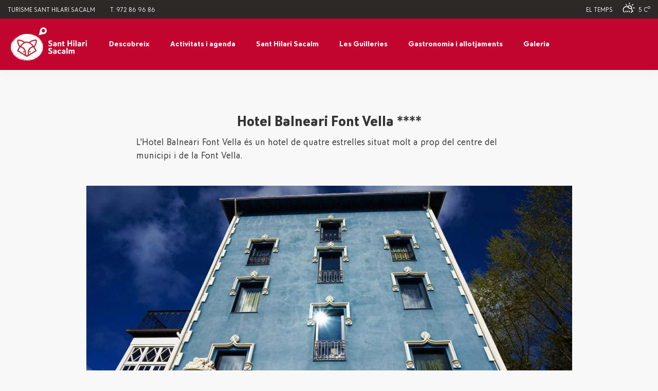

--- FILE ---
content_type: text/html; charset=UTF-8
request_url: https://lesguillerieskm0.cat/ca/gastronomia/hotel-balneari-font-vella/
body_size: 9580
content:
<!doctype html>
<!--[if lt IE 7]><html class="no-js ie ie6 lt-ie9 lt-ie8 lt-ie7" lang="ca"> <![endif]-->
<!--[if IE 7]><html class="no-js ie ie7 lt-ie9 lt-ie8" lang="ca"> <![endif]-->
<!--[if IE 8]><html class="no-js ie ie8 lt-ie9" lang="ca"> <![endif]-->
<!--[if gt IE 8]><!--><html class="no-js" lang="ca"> <!--<![endif]-->
<!-- coded by
   ____               _       _   ___   _     _       _          _
  / ___| __ _ ___ ___(_) ___ | |_( _ ) | |   | | ___ | |__   ___| |_
 | |  _ / _` / __/ __| |/ _ \| __/ _ \/\ |   | |/ _ \| '_ \ / _ \ __|
 | |_| | (_| \__ \__ \ | (_) | || (_>  < |___| | (_) | |_) |  __/ |_
  \____|\__,_|___/___/_|\___/ \__\___/\/_____|_|\___/|_.__/ \___|\__|
-->
<head>
    <meta charset="UTF-8" />
    
        <meta http-equiv="Content-Type" content="text/html; charset=UTF-8" />
    <meta http-equiv="X-UA-Compatible" content="IE=edge">
    <meta name="viewport" content="width=device-width, initial-scale=1.0, maximum-scale=1.0, user-scalable=no"/>
    <link rel="author" href="https://lesguillerieskm0.cat/wp-content/themes/lesguillerieskm0/humans.txt" />
    <link rel="pingback" href="https://lesguillerieskm0.cat/xmlrpc.php" />
        <!-- Favicon -->
    <link rel="apple-touch-icon" sizes="180x180" href="/favicon/apple-touch-icon.png">
    <link rel="icon" type="image/png" sizes="32x32" href="/favicon/favicon-32x32.png">
    <link rel="icon" type="image/png" sizes="16x16" href="/favicon/favicon-16x16.png">
    <link rel="manifest" href="/favicon/site.webmanifest">
    <link rel="mask-icon" href="/favicon/safari-pinned-tab.svg" color="#ff3e46">
    <meta name="msapplication-TileColor" content="#ffffff">
    <meta name="theme-color" content="#ffffff">


    <meta name='robots' content='index, follow, max-image-preview:large, max-snippet:-1, max-video-preview:-1' />
	<style>img:is([sizes="auto" i], [sizes^="auto," i]) { contain-intrinsic-size: 3000px 1500px }</style>
	
	<!-- This site is optimized with the Yoast SEO plugin v26.7 - https://yoast.com/wordpress/plugins/seo/ -->
	<title>Hotel Balneari Font Vella **** (Sant Hilari Sacalm) - Les Guilleries Km0</title>
	<meta name="description" content="L&#039;Hotel Balneari Font Vella **** neix com un espai on gaudir de les propietats de l&#039;aigua mineral natural Font Vella d&#039;una manera diferent i innovadora." />
	<link rel="canonical" href="https://lesguillerieskm0.cat/ca/gastronomia/hotel-balneari-font-vella/" />
	<meta property="og:locale" content="ca_ES" />
	<meta property="og:type" content="article" />
	<meta property="og:title" content="Hotel Balneari Font Vella **** (Sant Hilari Sacalm) - Les Guilleries Km0" />
	<meta property="og:description" content="L&#039;Hotel Balneari Font Vella **** neix com un espai on gaudir de les propietats de l&#039;aigua mineral natural Font Vella d&#039;una manera diferent i innovadora." />
	<meta property="og:url" content="https://lesguillerieskm0.cat/ca/gastronomia/hotel-balneari-font-vella/" />
	<meta property="og:site_name" content="Les Guilleries Km0" />
	<meta property="article:modified_time" content="2021-05-26T11:47:33+00:00" />
	<meta name="twitter:card" content="summary_large_image" />
	<script type="application/ld+json" class="yoast-schema-graph">{"@context":"https://schema.org","@graph":[{"@type":"WebPage","@id":"https://lesguillerieskm0.cat/ca/gastronomia/hotel-balneari-font-vella/","url":"https://lesguillerieskm0.cat/ca/gastronomia/hotel-balneari-font-vella/","name":"Hotel Balneari Font Vella **** (Sant Hilari Sacalm) - Les Guilleries Km0","isPartOf":{"@id":"https://lesguillerieskm0.cat/ca/#website"},"datePublished":"2019-05-10T11:04:51+00:00","dateModified":"2021-05-26T11:47:33+00:00","description":"L'Hotel Balneari Font Vella **** neix com un espai on gaudir de les propietats de l'aigua mineral natural Font Vella d'una manera diferent i innovadora.","breadcrumb":{"@id":"https://lesguillerieskm0.cat/ca/gastronomia/hotel-balneari-font-vella/#breadcrumb"},"inLanguage":"ca","potentialAction":[{"@type":"ReadAction","target":["https://lesguillerieskm0.cat/ca/gastronomia/hotel-balneari-font-vella/"]}]},{"@type":"BreadcrumbList","@id":"https://lesguillerieskm0.cat/ca/gastronomia/hotel-balneari-font-vella/#breadcrumb","itemListElement":[{"@type":"ListItem","position":1,"name":"Home","item":"https://lesguillerieskm0.cat/ca/"},{"@type":"ListItem","position":2,"name":"Gastronomia","item":"https://lesguillerieskm0.cat/ca/gastronomia/"},{"@type":"ListItem","position":3,"name":"Hotel Balneari Font Vella ****"}]},{"@type":"WebSite","@id":"https://lesguillerieskm0.cat/ca/#website","url":"https://lesguillerieskm0.cat/ca/","name":"Les Guilleries Km0","description":"Viu les Guilleries en estat pur","potentialAction":[{"@type":"SearchAction","target":{"@type":"EntryPoint","urlTemplate":"https://lesguillerieskm0.cat/ca/?s={search_term_string}"},"query-input":{"@type":"PropertyValueSpecification","valueRequired":true,"valueName":"search_term_string"}}],"inLanguage":"ca"}]}</script>
	<!-- / Yoast SEO plugin. -->


<style id='classic-theme-styles-inline-css' type='text/css'>
/*! This file is auto-generated */
.wp-block-button__link{color:#fff;background-color:#32373c;border-radius:9999px;box-shadow:none;text-decoration:none;padding:calc(.667em + 2px) calc(1.333em + 2px);font-size:1.125em}.wp-block-file__button{background:#32373c;color:#fff;text-decoration:none}
</style>
<style id='global-styles-inline-css' type='text/css'>
:root{--wp--preset--aspect-ratio--square: 1;--wp--preset--aspect-ratio--4-3: 4/3;--wp--preset--aspect-ratio--3-4: 3/4;--wp--preset--aspect-ratio--3-2: 3/2;--wp--preset--aspect-ratio--2-3: 2/3;--wp--preset--aspect-ratio--16-9: 16/9;--wp--preset--aspect-ratio--9-16: 9/16;--wp--preset--color--black: #000000;--wp--preset--color--cyan-bluish-gray: #abb8c3;--wp--preset--color--white: #ffffff;--wp--preset--color--pale-pink: #f78da7;--wp--preset--color--vivid-red: #cf2e2e;--wp--preset--color--luminous-vivid-orange: #ff6900;--wp--preset--color--luminous-vivid-amber: #fcb900;--wp--preset--color--light-green-cyan: #7bdcb5;--wp--preset--color--vivid-green-cyan: #00d084;--wp--preset--color--pale-cyan-blue: #8ed1fc;--wp--preset--color--vivid-cyan-blue: #0693e3;--wp--preset--color--vivid-purple: #9b51e0;--wp--preset--gradient--vivid-cyan-blue-to-vivid-purple: linear-gradient(135deg,rgba(6,147,227,1) 0%,rgb(155,81,224) 100%);--wp--preset--gradient--light-green-cyan-to-vivid-green-cyan: linear-gradient(135deg,rgb(122,220,180) 0%,rgb(0,208,130) 100%);--wp--preset--gradient--luminous-vivid-amber-to-luminous-vivid-orange: linear-gradient(135deg,rgba(252,185,0,1) 0%,rgba(255,105,0,1) 100%);--wp--preset--gradient--luminous-vivid-orange-to-vivid-red: linear-gradient(135deg,rgba(255,105,0,1) 0%,rgb(207,46,46) 100%);--wp--preset--gradient--very-light-gray-to-cyan-bluish-gray: linear-gradient(135deg,rgb(238,238,238) 0%,rgb(169,184,195) 100%);--wp--preset--gradient--cool-to-warm-spectrum: linear-gradient(135deg,rgb(74,234,220) 0%,rgb(151,120,209) 20%,rgb(207,42,186) 40%,rgb(238,44,130) 60%,rgb(251,105,98) 80%,rgb(254,248,76) 100%);--wp--preset--gradient--blush-light-purple: linear-gradient(135deg,rgb(255,206,236) 0%,rgb(152,150,240) 100%);--wp--preset--gradient--blush-bordeaux: linear-gradient(135deg,rgb(254,205,165) 0%,rgb(254,45,45) 50%,rgb(107,0,62) 100%);--wp--preset--gradient--luminous-dusk: linear-gradient(135deg,rgb(255,203,112) 0%,rgb(199,81,192) 50%,rgb(65,88,208) 100%);--wp--preset--gradient--pale-ocean: linear-gradient(135deg,rgb(255,245,203) 0%,rgb(182,227,212) 50%,rgb(51,167,181) 100%);--wp--preset--gradient--electric-grass: linear-gradient(135deg,rgb(202,248,128) 0%,rgb(113,206,126) 100%);--wp--preset--gradient--midnight: linear-gradient(135deg,rgb(2,3,129) 0%,rgb(40,116,252) 100%);--wp--preset--font-size--small: 13px;--wp--preset--font-size--medium: 20px;--wp--preset--font-size--large: 36px;--wp--preset--font-size--x-large: 42px;--wp--preset--spacing--20: 0.44rem;--wp--preset--spacing--30: 0.67rem;--wp--preset--spacing--40: 1rem;--wp--preset--spacing--50: 1.5rem;--wp--preset--spacing--60: 2.25rem;--wp--preset--spacing--70: 3.38rem;--wp--preset--spacing--80: 5.06rem;--wp--preset--shadow--natural: 6px 6px 9px rgba(0, 0, 0, 0.2);--wp--preset--shadow--deep: 12px 12px 50px rgba(0, 0, 0, 0.4);--wp--preset--shadow--sharp: 6px 6px 0px rgba(0, 0, 0, 0.2);--wp--preset--shadow--outlined: 6px 6px 0px -3px rgba(255, 255, 255, 1), 6px 6px rgba(0, 0, 0, 1);--wp--preset--shadow--crisp: 6px 6px 0px rgba(0, 0, 0, 1);}:where(.is-layout-flex){gap: 0.5em;}:where(.is-layout-grid){gap: 0.5em;}body .is-layout-flex{display: flex;}.is-layout-flex{flex-wrap: wrap;align-items: center;}.is-layout-flex > :is(*, div){margin: 0;}body .is-layout-grid{display: grid;}.is-layout-grid > :is(*, div){margin: 0;}:where(.wp-block-columns.is-layout-flex){gap: 2em;}:where(.wp-block-columns.is-layout-grid){gap: 2em;}:where(.wp-block-post-template.is-layout-flex){gap: 1.25em;}:where(.wp-block-post-template.is-layout-grid){gap: 1.25em;}.has-black-color{color: var(--wp--preset--color--black) !important;}.has-cyan-bluish-gray-color{color: var(--wp--preset--color--cyan-bluish-gray) !important;}.has-white-color{color: var(--wp--preset--color--white) !important;}.has-pale-pink-color{color: var(--wp--preset--color--pale-pink) !important;}.has-vivid-red-color{color: var(--wp--preset--color--vivid-red) !important;}.has-luminous-vivid-orange-color{color: var(--wp--preset--color--luminous-vivid-orange) !important;}.has-luminous-vivid-amber-color{color: var(--wp--preset--color--luminous-vivid-amber) !important;}.has-light-green-cyan-color{color: var(--wp--preset--color--light-green-cyan) !important;}.has-vivid-green-cyan-color{color: var(--wp--preset--color--vivid-green-cyan) !important;}.has-pale-cyan-blue-color{color: var(--wp--preset--color--pale-cyan-blue) !important;}.has-vivid-cyan-blue-color{color: var(--wp--preset--color--vivid-cyan-blue) !important;}.has-vivid-purple-color{color: var(--wp--preset--color--vivid-purple) !important;}.has-black-background-color{background-color: var(--wp--preset--color--black) !important;}.has-cyan-bluish-gray-background-color{background-color: var(--wp--preset--color--cyan-bluish-gray) !important;}.has-white-background-color{background-color: var(--wp--preset--color--white) !important;}.has-pale-pink-background-color{background-color: var(--wp--preset--color--pale-pink) !important;}.has-vivid-red-background-color{background-color: var(--wp--preset--color--vivid-red) !important;}.has-luminous-vivid-orange-background-color{background-color: var(--wp--preset--color--luminous-vivid-orange) !important;}.has-luminous-vivid-amber-background-color{background-color: var(--wp--preset--color--luminous-vivid-amber) !important;}.has-light-green-cyan-background-color{background-color: var(--wp--preset--color--light-green-cyan) !important;}.has-vivid-green-cyan-background-color{background-color: var(--wp--preset--color--vivid-green-cyan) !important;}.has-pale-cyan-blue-background-color{background-color: var(--wp--preset--color--pale-cyan-blue) !important;}.has-vivid-cyan-blue-background-color{background-color: var(--wp--preset--color--vivid-cyan-blue) !important;}.has-vivid-purple-background-color{background-color: var(--wp--preset--color--vivid-purple) !important;}.has-black-border-color{border-color: var(--wp--preset--color--black) !important;}.has-cyan-bluish-gray-border-color{border-color: var(--wp--preset--color--cyan-bluish-gray) !important;}.has-white-border-color{border-color: var(--wp--preset--color--white) !important;}.has-pale-pink-border-color{border-color: var(--wp--preset--color--pale-pink) !important;}.has-vivid-red-border-color{border-color: var(--wp--preset--color--vivid-red) !important;}.has-luminous-vivid-orange-border-color{border-color: var(--wp--preset--color--luminous-vivid-orange) !important;}.has-luminous-vivid-amber-border-color{border-color: var(--wp--preset--color--luminous-vivid-amber) !important;}.has-light-green-cyan-border-color{border-color: var(--wp--preset--color--light-green-cyan) !important;}.has-vivid-green-cyan-border-color{border-color: var(--wp--preset--color--vivid-green-cyan) !important;}.has-pale-cyan-blue-border-color{border-color: var(--wp--preset--color--pale-cyan-blue) !important;}.has-vivid-cyan-blue-border-color{border-color: var(--wp--preset--color--vivid-cyan-blue) !important;}.has-vivid-purple-border-color{border-color: var(--wp--preset--color--vivid-purple) !important;}.has-vivid-cyan-blue-to-vivid-purple-gradient-background{background: var(--wp--preset--gradient--vivid-cyan-blue-to-vivid-purple) !important;}.has-light-green-cyan-to-vivid-green-cyan-gradient-background{background: var(--wp--preset--gradient--light-green-cyan-to-vivid-green-cyan) !important;}.has-luminous-vivid-amber-to-luminous-vivid-orange-gradient-background{background: var(--wp--preset--gradient--luminous-vivid-amber-to-luminous-vivid-orange) !important;}.has-luminous-vivid-orange-to-vivid-red-gradient-background{background: var(--wp--preset--gradient--luminous-vivid-orange-to-vivid-red) !important;}.has-very-light-gray-to-cyan-bluish-gray-gradient-background{background: var(--wp--preset--gradient--very-light-gray-to-cyan-bluish-gray) !important;}.has-cool-to-warm-spectrum-gradient-background{background: var(--wp--preset--gradient--cool-to-warm-spectrum) !important;}.has-blush-light-purple-gradient-background{background: var(--wp--preset--gradient--blush-light-purple) !important;}.has-blush-bordeaux-gradient-background{background: var(--wp--preset--gradient--blush-bordeaux) !important;}.has-luminous-dusk-gradient-background{background: var(--wp--preset--gradient--luminous-dusk) !important;}.has-pale-ocean-gradient-background{background: var(--wp--preset--gradient--pale-ocean) !important;}.has-electric-grass-gradient-background{background: var(--wp--preset--gradient--electric-grass) !important;}.has-midnight-gradient-background{background: var(--wp--preset--gradient--midnight) !important;}.has-small-font-size{font-size: var(--wp--preset--font-size--small) !important;}.has-medium-font-size{font-size: var(--wp--preset--font-size--medium) !important;}.has-large-font-size{font-size: var(--wp--preset--font-size--large) !important;}.has-x-large-font-size{font-size: var(--wp--preset--font-size--x-large) !important;}
:where(.wp-block-post-template.is-layout-flex){gap: 1.25em;}:where(.wp-block-post-template.is-layout-grid){gap: 1.25em;}
:where(.wp-block-columns.is-layout-flex){gap: 2em;}:where(.wp-block-columns.is-layout-grid){gap: 2em;}
:root :where(.wp-block-pullquote){font-size: 1.5em;line-height: 1.6;}
</style>
<link rel='stylesheet' id='contact-form-7-css' href='https://lesguillerieskm0.cat/wp-content/plugins/contact-form-7/includes/css/styles.css?ver=6.1.4' type='text/css' media='all' />
<link rel='stylesheet' id='wpcloudy-css' href='https://lesguillerieskm0.cat/wp-content/plugins/wp-cloudy/css/wpcloudy.min.css?ver=6.8.3' type='text/css' media='all' />
<script type="text/javascript" src="https://lesguillerieskm0.cat/wp-content/themes/lesguillerieskm0/dist/bundle/bundle.js?v=1.8&amp;ver=6.8.3" id="bundle-js"></script>
<link rel="https://api.w.org/" href="https://lesguillerieskm0.cat/ca/wp-json/" /><link rel='shortlink' href='https://lesguillerieskm0.cat/ca/?p=843' />
<link rel="alternate" title="oEmbed (JSON)" type="application/json+oembed" href="https://lesguillerieskm0.cat/ca/wp-json/oembed/1.0/embed?url=https%3A%2F%2Flesguillerieskm0.cat%2Fca%2Fgastronomia%2Fhotel-balneari-font-vella%2F" />
<link rel="alternate" title="oEmbed (XML)" type="text/xml+oembed" href="https://lesguillerieskm0.cat/ca/wp-json/oembed/1.0/embed?url=https%3A%2F%2Flesguillerieskm0.cat%2Fca%2Fgastronomia%2Fhotel-balneari-font-vella%2F&#038;format=xml" />
<meta name="generator" content="WPML ver:4.8.6 stt:8,1,4,2;" />
		<style type="text/css" id="wp-custom-css">
			.ajax-loader{
	position: absolute;
}		</style>
		
  <script src="https://lesguillerieskm0.cat/wp-content/themes/lesguillerieskm0/dist/js/jquery.min.js"></script>

    

</head>
<body class="wp-singular gastronomia-template-default single single-gastronomia postid-843 wp-theme-lesguillerieskm0" style="opacity: 0">

        
<div class="hamburger-mobile">
    <button class="hamburger hamburger--vortex" type="button">
  <span class="hamburger-box">
    <span class="hamburger-inner"></span>
  </span>
    </button>
</div>
<div id="container-menu-mobile">
    <div class="content-menu-mobile">
        <ul class="menu-mobile">
            <li><a href="#"
                   class="btn_open btn_descobreix ">Descobreix</a>
            </li>
            <li><a href="#"
                   class="btn_open btn_agenda ">Activitats i agenda</a>
            </li>
            <li><a href="#"
                   class="btn_open btn_santhilari ">Sant Hilari Sacalm</a>
            </li>
            <li><a href="#"
                   class="btn_open btn_guilleries ">Les Guilleries</a>
            </li>
            <li><a href="#"
                   class="btn_open btn_gastronomia ">Gastronomia i allotjaments</a>
            </li>
            <li><a class=""
                   href="https://lesguillerieskm0.cat/ca/galeria/">Galeria </a></li>
        </ul>
        <div class="langs-mobile">
            <ul>
                            </ul>
        </div>
    </div>
</div>

<div id="container-submenu-mobile">
    <div class="content-submenu-mobile">
        <div class="opens">
            <div class="submenu-mobile">
                <ul class="descobreix">
                                            <li><a href="https://lesguillerieskm0.cat/ca/categories_descobreix/llocs-dinteres-2/"> Llocs d'interès</a></li>
                                            <li><a href="https://lesguillerieskm0.cat/ca/categories_descobreix/itineraris-i-rutes/"> Itineraris i rutes</a></li>
                                            <li><a href="https://lesguillerieskm0.cat/ca/categories_descobreix/rutes-en-bicicleta/"> Rutes en bicicleta</a></li>
                                            <li><a href="https://lesguillerieskm0.cat/ca/categories_descobreix/fonts/"> Fonts</a></li>
                                            <li><a href="https://lesguillerieskm0.cat/ca/categories_descobreix/fires-festes-i-tradicions/"> Fires, festes i tradicions</a></li>
                                            <li><a href="https://lesguillerieskm0.cat/ca/categories_descobreix/installacions-esportives-2/"> Instal·lacions esportives</a></li>
                                    </ul>
                <ul class="agenda">
                    <li><a href="/ca/agenda/"> Agenda</a></li>
                    <li><a href="/ca/categories_activitats/activitats/">Activitats</a></li>
                                    </ul>
                <ul class="santhilari">
                    <li><a href="/ca/el-municipi/">El Municipi</a></li>
                                            <li><a href="https://lesguillerieskm0.cat/ca/categories_santhilari/historia/"> Història</a></li>
                                            <li><a href="https://lesguillerieskm0.cat/ca/categories_santhilari/llegendes/"> Llegendes</a></li>
                                            <li><a href="https://lesguillerieskm0.cat/ca/categories_santhilari/personatges/"> Personatges</a></li>
                                    </ul>
                <ul class="guilleries">
                    <li><a href="/ca/les-guilleries/">Les Guilleries</a></li>
                                            <li><a href="https://lesguillerieskm0.cat/ca/categories_guilleries/els-municipis/"> Els Municipis</a></li>
                                            <li><a href="https://lesguillerieskm0.cat/ca/categories_guilleries/fira-guilleries/"> Fira Guilleries</a></li>
                                    </ul>
                <ul class="gastronomia">
                                            <li><a href="https://lesguillerieskm0.cat/ca/categories_gastronomia/allotjaments/"> Allotjaments</a></li>
                                            <li><a href="https://lesguillerieskm0.cat/ca/categories_gastronomia/restaurants-i-bars/"> Restaurants i bars</a></li>
                                            <li><a href="https://lesguillerieskm0.cat/ca/categories_gastronomia/graella-restaurants-i-bars/"> Graella restaurants i bar</a></li>
                                            <li><a href="https://lesguillerieskm0.cat/ca/categories_gastronomia/productes-locals/"> Productes locals</a></li>
                                    </ul>
            </div>
        </div>
    </div>
</div>

<div class="nav-container">
    <nav>
        <div class="utility-bar bg--secondary">
            <div class="nav-module left">
                <span class="type--fine-print">TURISME SANT HILARI SACALM </span>
            </div>
            <div class="nav-module left">
                <span class="type--fine-print">T. 972 86 96 86</span>
            </div>
            <div class="nav-module right">
                <span class="type--fine-print">EL TEMPS <div id="wpc-weather-id-100" class="wpc-weather-id" data-id="100" data-post-id="843" data-map="" data-detect-geolocation="" data-manual-geolocation="" data-wpc-lat="" data-wpc-lon="" data-wpc-city-id="" data-wpc-city-name="" data-custom-font=""></div></span>
            </div>

            <div class="nav-module right">
                            </div>
        </div>

        <div class="nav-bar" data-fixed-at="150">
            <div class="nav-module logo-module left">
                <a href="/ca"><img alt="logo" class="logo logo-dark"
                                 src="https://lesguillerieskm0.cat/wp-content/themes/lesguillerieskm0/dist/images/theme/logo_lesguilleries_negatiu.svg">
                    <img alt="Turísme Sant Hilari Sacalm" class="logo logo-light"
                         src="https://lesguillerieskm0.cat/wp-content/themes/lesguillerieskm0/dist/images/theme/logo_hilarisacalm.svg"></a>
            </div>
            <div class="nav-module menu-module left menu_desktop">
                <ul class="menu">
                    <li>
                        <a href="#" class="">Descobreix</a>
                        <ul>
                                                            <li><a href="https://lesguillerieskm0.cat/ca/categories_descobreix/llocs-dinteres-2/"> Llocs d'interès</a></li>
                                                            <li><a href="https://lesguillerieskm0.cat/ca/categories_descobreix/itineraris-i-rutes/"> Itineraris i rutes</a></li>
                                                            <li><a href="https://lesguillerieskm0.cat/ca/categories_descobreix/rutes-en-bicicleta/"> Rutes en bicicleta</a></li>
                                                            <li><a href="https://lesguillerieskm0.cat/ca/categories_descobreix/fonts/"> Fonts</a></li>
                                                            <li><a href="https://lesguillerieskm0.cat/ca/categories_descobreix/fires-festes-i-tradicions/"> Fires, festes i tradicions</a></li>
                                                            <li><a href="https://lesguillerieskm0.cat/ca/categories_descobreix/installacions-esportives-2/"> Instal·lacions esportives</a></li>
                            
                        </ul>
                    </li>

                    <li>
                        <a href="#" class="">Activitats i agenda</a>
                        <ul>
                            <li><a href="/ca/agenda/"> Agenda</a></li>
                            <li><a href="/ca/categories_activitats/activitats/"> Activitats</a></li>
                                                    </ul>
                    </li>

                    <li>
                        <a href="#" class="">Sant Hilari Sacalm</a>
                        <ul>
                            <li><a href="/ca/el-municipi/">El Municipi</a></li>
                                                            <li><a href="https://lesguillerieskm0.cat/ca/categories_santhilari/historia/"> Història</a></li>
                                                            <li><a href="https://lesguillerieskm0.cat/ca/categories_santhilari/llegendes/"> Llegendes</a></li>
                                                            <li><a href="https://lesguillerieskm0.cat/ca/categories_santhilari/personatges/"> Personatges</a></li>
                                                    </ul>
                    </li>
                    <li>
                        <a href="#" class="">Les Guilleries</a>
                        <ul>
                            <li><a href="/ca/les-guilleries/">Les Guilleries</a></li>
                                                            <li><a href="https://lesguillerieskm0.cat/ca/categories_guilleries/els-municipis/"> Els Municipis</a></li>
                                                            <li><a href="https://lesguillerieskm0.cat/ca/categories_guilleries/fira-guilleries/"> Fira Guilleries</a></li>
                                                    </ul>
                    </li>

                    <li>
                        <a href="#" class="">Gastronomia i allotjaments</a>
                        <ul>
                                                            <li><a href="https://lesguillerieskm0.cat/ca/categories_gastronomia/allotjaments/"> Allotjaments</a></li>
                                                            <li><a href="https://lesguillerieskm0.cat/ca/categories_gastronomia/restaurants-i-bars/"> Restaurants i bars</a></li>
                                                            <li><a href="https://lesguillerieskm0.cat/ca/categories_gastronomia/graella-restaurants-i-bars/"> Graella restaurants i bar</a></li>
                                                            <li><a href="https://lesguillerieskm0.cat/ca/categories_gastronomia/productes-locals/"> Productes locals</a></li>
                                                    </ul>
                    </li>

                    <li>
                        <a class=""
                           href="https://lesguillerieskm0.cat/ca/galeria/">Galeria </a>
                    </li>

                </ul>
            </div>
            <div class="langs">
                <ul>
                                    </ul>
            </div>
        </div>
        <div class="nav-mobile-toggle visible-sm visible-xs">
            <i class="icon-Align-JustifyAll icon icon--sm"></i>
        </div>
    </nav>

</div>        
    <div class="main-container m-start ssll-single">
        <section class="intro">
            <div class="container">
                <div class="row">
                    <div class="col-md-8 col-md-offset-2">
                        <h1>Hotel Balneari Font Vella ****</h1>
                        <p class="lead">L'Hotel Balneari Font Vella és un hotel de quatre estrelles situat molt a prop del centre del municipi i de la Font Vella. 
                        </p>
                    </div>
                </div>
                <!--end of row-->
            </div>
            <!--end of container-->
        </section>
        <div class="img-single">
            <div class="container">
                <div class="row">
                    <div class="col-sm-12 text-center">
                        <img src="https://lesguillerieskm0.cat/wp-content/uploads/2019/04/balneari-font-vella-1-945x420-c-default.jpg" class="img-fluid">
                    </div>

                </div>
            </div>
        </div>

        <section class="blog-post">
            <div class="container">
                <div class="row">
                    
                                        <div class="col-sm-8 col-lg-7 col-lg-offset-1 ">
                                                                                    <div class="description-single">
                                    <p>L&#8217;Hotel Balneari Font Vella 4**** és un hotel pensat exclusivament pel descans i benestar del públic adult. Compta amb 30 habitacions, la majoria tipus junior suite, un complet circuit termal amb una piscina d&#8217;aigua mineromedicinal exclusivament amb aigua de les fonts de Font Vella i restaurant amb servei de carta i menú degustació. El balneari presenta una acurada oferta de tractaments i massatges.</p>

                                </div>
                                                                                    
                            <div class="button-back">
                                    <a onclick="window.history.back()" style="cursor: pointer">
                                        <img alt="logo" class="logo logo-dark"
                                             src="https://lesguillerieskm0.cat/wp-content/themes/lesguillerieskm0/dist/images/icons/arrow-back-page.svg">
                                        <p>Tornar</p>
                                    </a>
                            </div>
                        </div>

                                                                                    <div class="col-sm-3">
                                <div class="sidebar-right">
                                    <div class="adress">
                                                                                    <h5>Adreça</h5>
                                                                                                                            <p>
                                                Pg. de la Font Vella, 57
                                            </p>
                                                                                
                                            <p>
                                                <a href="tel:972 868 305">
                                                    T. 972 868 305</a>
                                                    <br>                                                <a href="mailto:info@balnearifontvella.cat"
                                                                        target="_top">info@balnearifontvella.cat</a>
                                                    <br>                                                <a href="http://www.balnearifontvella.cat"
                                                                      target="_blank">www.balnearifontvella.cat</a>                                            </p>
                                                                            </div>
                                                                            <div class="maps">
                                            <iframe src="https://www.google.com/maps/embed?pb=!1m18!1m12!1m3!1d2970.624615359334!2d2.5016054152735996!3d41.87942227331069!2m3!1f0!2f0!3f0!3m2!1i1024!2i768!4f13.1!3m3!1m2!1s0x12bb2a639a6df0a5%3A0x25bed27d4e7c9415!2sHotel+Balneario+Font+Vella!5e0!3m2!1ses!2ses!4v1557486110612!5m2!1ses!2ses" frameborder="0" style="border:0" allowfullscreen></iframe>
                                        </div>
                                                                                                                                                    <div class="serveis">
                                            <h5>Serveis</h5>
                                            <ul>
                                                                                                    <li><img src="https://lesguillerieskm0.cat/wp-content/themes/lesguillerieskm0/dist/images/icons/checkbox-1.svg"
                                                             width="20"
                                                             class="sidebar-svg"/> Piscina</li>
                                                                                                    <li><img src="https://lesguillerieskm0.cat/wp-content/themes/lesguillerieskm0/dist/images/icons/checkbox-1.svg"
                                                             width="20"
                                                             class="sidebar-svg"/> Bar</li>
                                                                                                    <li><img src="https://lesguillerieskm0.cat/wp-content/themes/lesguillerieskm0/dist/images/icons/checkbox-1.svg"
                                                             width="20"
                                                             class="sidebar-svg"/> Wifi</li>
                                                                                                    <li><img src="https://lesguillerieskm0.cat/wp-content/themes/lesguillerieskm0/dist/images/icons/checkbox-1.svg"
                                                             width="20"
                                                             class="sidebar-svg"/> Spa</li>
                                                                                            </ul>
                                        </div>
                                                                                                        </div>
                                </div>                        
                    </div>
                </div>
                <!--end of container-->
            </div>

        </section>

    </div>

        <section id="ssll-footer" class="subscribe subscribe-2">
    <img class="skyline yes" src="https://lesguillerieskm0.cat/wp-content/themes/lesguillerieskm0/dist/images/skyline.jpg">
    <div class="container">
        <div class="row text-center">
            <div class="col-md-6 col-md-offset-3 container-newsletter">
                <h4>Inscriu-te al bulletí</h4>
                <p>T’informarem de totes les novetats i activitats turístiques de Sant Hilari Sacalm</p>

                <div class="newsletter">
                                                                        
<div class="wpcf7 no-js" id="wpcf7-f129-p843-o1" lang="ca" dir="ltr" data-wpcf7-id="129">
<div class="screen-reader-response"><p role="status" aria-live="polite" aria-atomic="true"></p> <ul></ul></div>
<form action="/ca/gastronomia/hotel-balneari-font-vella/#wpcf7-f129-p843-o1" method="post" class="wpcf7-form init 8685ca13f35b cmatic-conn cmatic-aud-0 cmatic-mapd0-0 cmatic-v0972 cmatic-sent-0 cmatic-total-904" aria-label="Formulari de contacte" novalidate="novalidate" data-status="init">
<fieldset class="hidden-fields-container"><input type="hidden" name="_wpcf7" value="129" /><input type="hidden" name="_wpcf7_version" value="6.1.4" /><input type="hidden" name="_wpcf7_locale" value="ca" /><input type="hidden" name="_wpcf7_unit_tag" value="wpcf7-f129-p843-o1" /><input type="hidden" name="_wpcf7_container_post" value="843" /><input type="hidden" name="_wpcf7_posted_data_hash" value="" /><input type="hidden" name="_wpcf7_recaptcha_response" value="" />
</fieldset>
<p><span class="wpcf7-form-control-wrap" data-name="your-email"><input size="40" maxlength="400" class="wpcf7-form-control wpcf7-email wpcf7-validates-as-required wpcf7-text wpcf7-validates-as-email" aria-required="true" aria-invalid="false" placeholder="El teu email" value="" type="email" name="your-email" /></span><br />
<input class="wpcf7-form-control wpcf7-submit has-spinner" type="submit" value="Enviar" />
</p><div class="wpcf7-response-output" aria-hidden="true"></div>
</form>
</div>

                                                                                                    </div>


            </div>
        </div>

    </div>
</section>
<footer class="bg--dark footer-1 text-center-xs">
    <div class="container">
        <div class="row">
            <div class="col-md-3 col-sm-4">

                <p class="footer-font"><b>OFICINA DE TURISME</b><br>
                    Can Rovira<br>
                    Plaça Dr. Robert, s/n<br>
                    17403 Sant Hilari Sacalm<br>
                    <a href="tel:+34972869686">T. 972 869 686</a><br>
                    <a href="mailto:oficinadeturisme@santhilari.cat" target="_blank">oficinadeturisme@santhilari.cat</a> <br>
                    <a href="https://www.google.com/maps/place/Oficina+de+Turisme+Can+Rovira/@41.8794967,2.5072093,17z/data=!3m1!4b1!4m5!3m4!1s0x12bb2a659004b2c5:0x95c38fc4b05b2dc3!8m2!3d41.8794927!4d2.509398" target="_blank">Google maps</a></p>


                <p class="footer-font"><b> </b><br>
                    
                </p>

            </div>
            <div class="col-md-3 col-sm-4 mobile-none">

                <p class="footer-font"><b>Descobreix</b><br>
                                            <a href="https://lesguillerieskm0.cat/ca/categories_descobreix/llocs-dinteres-2/"> Llocs d'interès</a><br>
                                            <a href="https://lesguillerieskm0.cat/ca/categories_descobreix/itineraris-i-rutes/"> Itineraris i rutes</a><br>
                                            <a href="https://lesguillerieskm0.cat/ca/categories_descobreix/rutes-en-bicicleta/"> Rutes en bicicleta</a><br>
                                            <a href="https://lesguillerieskm0.cat/ca/categories_descobreix/fonts/"> Fonts</a><br>
                                            <a href="https://lesguillerieskm0.cat/ca/categories_descobreix/fires-festes-i-tradicions/"> Fires, festes i tradicions</a><br>
                                            <a href="https://lesguillerieskm0.cat/ca/categories_descobreix/installacions-esportives-2/"> Instal·lacions esportives</a><br>
                                    </p>
                <p class="footer-font"><b>Sant Hilari Sacalm</b><br>
                    <a href="/ca/el-municipi">El Municipi</a><br>
                                            <a href="https://lesguillerieskm0.cat/ca/categories_santhilari/historia/"> Història</a><br>
                                            <a href="https://lesguillerieskm0.cat/ca/categories_santhilari/llegendes/"> Llegendes</a><br>
                                            <a href="https://lesguillerieskm0.cat/ca/categories_santhilari/personatges/"> Personatges</a><br>
                                    </p>
            </div>
            <div class="col-md-3 col-sm-4 mobile-none">
                <a href="#"></a>
                <p class="footer-font"><b>Activitats i agenda</b><br>
                                            <a href="https://lesguillerieskm0.cat/ca/categories_activitats/activitats/"> Activitats</a><br>
                                            <a href="https://lesguillerieskm0.cat/ca/categories_activitats/agenda/"> Agenda</a><br>
                    </p>
                <p class="footer-font"><b>Les Guilleries</b><br>
                    <a href="/les-guilleries">Les Guilleries</a><br>
                                            <a href="https://lesguillerieskm0.cat/ca/categories_guilleries/els-municipis/"> Els Municipis</a><br>
                                            <a href="https://lesguillerieskm0.cat/ca/categories_guilleries/fira-guilleries/"> Fira Guilleries</a><br>
                                    </p>
                <p class="footer-font"><b>Gastronomia i allotjaments</b><br>
                                            <a href="https://lesguillerieskm0.cat/ca/categories_gastronomia/allotjaments/"> Allotjaments</a><br>
                                            <a href="https://lesguillerieskm0.cat/ca/categories_gastronomia/restaurants-i-bars/"> Restaurants i bars</a><br>
                                            <a href="https://lesguillerieskm0.cat/ca/categories_gastronomia/graella-restaurants-i-bars/"> Graella restaurants i bar</a><br>
                                            <a href="https://lesguillerieskm0.cat/ca/categories_gastronomia/productes-locals/"> Productes locals</a><br>
                                    </p>
            </div>
            <div class="col-md-3 col-sm-4 ">

                <p class="footer-font"><b>SEGUEIX-NOS</b><br>
                                            <a href="http://instagram.com"> Instagram</a><br>
                                            <a href="http://facebook.com"> Facebook</a><br>
                                            <a href="http://twitter.com"> Twitter</a><br>
                    </p>

                
                <p class="footer-font">
                    <b>LEGAL</b><br>
                                            <a href="https://lesguillerieskm0.cat/ca/notes-legals/"> Notes legals</a><br>
                                            <a href="https://lesguillerieskm0.cat/ca/politica-privacitat/"> Política de privacitat</a><br>
                                            <a href="https://lesguillerieskm0.cat/ca/politica-de-cookies/"> Política de cookies</a><br>
                                        <br>

                    <b>WHATSAPP</b><br>
                    <a class="btn-whatsapp" href="https://api.whatsapp.com/send?phone=34972869686" target="_blank" rel="noopener">
                        <svg xmlns="http://www.w3.org/2000/svg" width="30.667" height="30.667" viewBox="0 0 30.667 30.667"><path d="M30.667,14.939A15.082,15.082,0,0,1,8.335,28.02L0,30.667,2.717,22.65A14.787,14.787,0,0,1,.558,14.938a15.055,15.055,0,0,1,30.109,0ZM15.61,2.382A12.622,12.622,0,0,0,2.954,14.942,12.424,12.424,0,0,0,5.365,22.3l-1.58,4.663,4.862-1.545A12.672,12.672,0,0,0,28.268,14.939,12.621,12.621,0,0,0,15.61,2.382Zm7.6,16c-.094-.151-.34-.243-.708-.427s-2.184-1.069-2.521-1.189-.586-.185-.832.182-.951,1.191-1.168,1.437-.43.276-.8.1a10.174,10.174,0,0,1-2.969-1.817,11.016,11.016,0,0,1-2.052-2.536c-.217-.366-.022-.564.161-.746.165-.165.369-.428.554-.643a2.441,2.441,0,0,0,.369-.609.682.682,0,0,0-.031-.643c-.092-.184-.829-1.984-1.138-2.717s-.614-.611-.83-.611-.461-.03-.707-.03a1.351,1.351,0,0,0-.983.456,4.1,4.1,0,0,0-1.291,3.054,7.079,7.079,0,0,0,1.506,3.787c.186.243,2.554,4.062,6.305,5.528s3.753.976,4.429.914A3.723,3.723,0,0,0,23,20.126,3.043,3.043,0,0,0,23.214,18.38Z" fill="#fff"/></svg>
                    </a>
                </p>
            </div>
        </div>
        <div class="row footer__lower text-center-xs">
            <div class="col-sm-12">
                    <span class="type--fine-print">
                        <p> Web oficial de l’Oficina de Turísme de Sant Hilari Sacalm ©  <span
                                    class="update-year"> 2026</span> Ajuntament de Sant Hilari Sacalm </p></span>


            </div>

        </div>
    </div>
        <script async src="https://www.googletagmanager.com/gtag/js?id=UA-138272468-1"></script>
    <script>
        window.dataLayer = window.dataLayer || [];
        function gtag(){dataLayer.push(arguments);}
        gtag('js', new Date());

        gtag('config', 'UA-138272468-1');
    </script>

</footer>

        <script type="speculationrules">
{"prefetch":[{"source":"document","where":{"and":[{"href_matches":"\/ca\/*"},{"not":{"href_matches":["\/wp-*.php","\/wp-admin\/*","\/wp-content\/uploads\/*","\/wp-content\/*","\/wp-content\/plugins\/*","\/wp-content\/themes\/lesguillerieskm0\/*","\/ca\/*\\?(.+)"]}},{"not":{"selector_matches":"a[rel~=\"nofollow\"]"}},{"not":{"selector_matches":".no-prefetch, .no-prefetch a"}}]},"eagerness":"conservative"}]}
</script>
<link rel='stylesheet' id='wpcloudy-anim-css' href='https://lesguillerieskm0.cat/wp-content/plugins/wp-cloudy/css/wpcloudy-anim.min.css?ver=6.8.3' type='text/css' media='all' />
<script type="text/javascript" src="https://lesguillerieskm0.cat/wp-includes/js/dist/hooks.min.js?ver=4d63a3d491d11ffd8ac6" id="wp-hooks-js"></script>
<script type="text/javascript" src="https://lesguillerieskm0.cat/wp-includes/js/dist/i18n.min.js?ver=5e580eb46a90c2b997e6" id="wp-i18n-js"></script>
<script type="text/javascript" id="wp-i18n-js-after">
/* <![CDATA[ */
wp.i18n.setLocaleData( { 'text direction\u0004ltr': [ 'ltr' ] } );
/* ]]> */
</script>
<script type="text/javascript" src="https://lesguillerieskm0.cat/wp-content/plugins/contact-form-7/includes/swv/js/index.js?ver=6.1.4" id="swv-js"></script>
<script type="text/javascript" id="contact-form-7-js-translations">
/* <![CDATA[ */
( function( domain, translations ) {
	var localeData = translations.locale_data[ domain ] || translations.locale_data.messages;
	localeData[""].domain = domain;
	wp.i18n.setLocaleData( localeData, domain );
} )( "contact-form-7", {"translation-revision-date":"2025-04-11 11:03:18+0000","generator":"GlotPress\/4.0.1","domain":"messages","locale_data":{"messages":{"":{"domain":"messages","plural-forms":"nplurals=2; plural=n != 1;","lang":"ca"},"This contact form is placed in the wrong place.":["Aquest formulari de contacte est\u00e0 col\u00b7locat en el lloc equivocat."],"Error:":["Error:"]}},"comment":{"reference":"includes\/js\/index.js"}} );
/* ]]> */
</script>
<script type="text/javascript" id="contact-form-7-js-before">
/* <![CDATA[ */
var wpcf7 = {
    "api": {
        "root": "https:\/\/lesguillerieskm0.cat\/ca\/wp-json\/",
        "namespace": "contact-form-7\/v1"
    },
    "cached": 1
};
/* ]]> */
</script>
<script type="text/javascript" src="https://lesguillerieskm0.cat/wp-content/plugins/contact-form-7/includes/js/index.js?ver=6.1.4" id="contact-form-7-js"></script>
<script type="text/javascript" id="wpc-ajax-js-extra">
/* <![CDATA[ */
var wpcAjax = {"wpc_nonce":"7135033212","wpc_url":"https:\/\/lesguillerieskm0.cat\/wp-admin\/admin-ajax.php?lang=ca"};
/* ]]> */
</script>
<script type="text/javascript" src="https://lesguillerieskm0.cat/wp-content/plugins/wp-cloudy/js/wp-cloudy-ajax.js?ver=6.8.3" id="wpc-ajax-js"></script>
<script type="text/javascript" src="https://www.google.com/recaptcha/api.js?render=6LfGfMMUAAAAAM3IJ5EeZLfuolUfb1SHZ25VRUoq&amp;ver=3.0" id="google-recaptcha-js"></script>
<script type="text/javascript" src="https://lesguillerieskm0.cat/wp-includes/js/dist/vendor/wp-polyfill.min.js?ver=3.15.0" id="wp-polyfill-js"></script>
<script type="text/javascript" id="wpcf7-recaptcha-js-before">
/* <![CDATA[ */
var wpcf7_recaptcha = {
    "sitekey": "6LfGfMMUAAAAAM3IJ5EeZLfuolUfb1SHZ25VRUoq",
    "actions": {
        "homepage": "homepage",
        "contactform": "contactform"
    }
};
/* ]]> */
</script>
<script type="text/javascript" src="https://lesguillerieskm0.cat/wp-content/plugins/contact-form-7/modules/recaptcha/index.js?ver=6.1.4" id="wpcf7-recaptcha-js"></script>

        

        

                        <script src="https://lesguillerieskm0.cat/wp-content/themes/lesguillerieskm0/src/js/theme-js/jquery-2.1.4.min.js" ></script>

                <script src="https://lesguillerieskm0.cat/wp-content/themes/lesguillerieskm0/src/js/theme-js/owl.carousel.min.js"></script>
        <script src="https://lesguillerieskm0.cat/wp-content/themes/lesguillerieskm0/src/js/theme-js/scrollreveal.min.js"></script>
        <script src="https://lesguillerieskm0.cat/wp-content/themes/lesguillerieskm0/src/js/theme-js/parallax.js"></script>

        <script src="https://lesguillerieskm0.cat/wp-content/themes/lesguillerieskm0/src/js/theme-js/scripts.js"></script>
            </body>
</html>




--- FILE ---
content_type: text/html; charset=utf-8
request_url: https://www.google.com/recaptcha/api2/anchor?ar=1&k=6LfGfMMUAAAAAM3IJ5EeZLfuolUfb1SHZ25VRUoq&co=aHR0cHM6Ly9sZXNndWlsbGVyaWVza20wLmNhdDo0NDM.&hl=en&v=PoyoqOPhxBO7pBk68S4YbpHZ&size=invisible&anchor-ms=20000&execute-ms=30000&cb=xeh2b6krutgx
body_size: 48846
content:
<!DOCTYPE HTML><html dir="ltr" lang="en"><head><meta http-equiv="Content-Type" content="text/html; charset=UTF-8">
<meta http-equiv="X-UA-Compatible" content="IE=edge">
<title>reCAPTCHA</title>
<style type="text/css">
/* cyrillic-ext */
@font-face {
  font-family: 'Roboto';
  font-style: normal;
  font-weight: 400;
  font-stretch: 100%;
  src: url(//fonts.gstatic.com/s/roboto/v48/KFO7CnqEu92Fr1ME7kSn66aGLdTylUAMa3GUBHMdazTgWw.woff2) format('woff2');
  unicode-range: U+0460-052F, U+1C80-1C8A, U+20B4, U+2DE0-2DFF, U+A640-A69F, U+FE2E-FE2F;
}
/* cyrillic */
@font-face {
  font-family: 'Roboto';
  font-style: normal;
  font-weight: 400;
  font-stretch: 100%;
  src: url(//fonts.gstatic.com/s/roboto/v48/KFO7CnqEu92Fr1ME7kSn66aGLdTylUAMa3iUBHMdazTgWw.woff2) format('woff2');
  unicode-range: U+0301, U+0400-045F, U+0490-0491, U+04B0-04B1, U+2116;
}
/* greek-ext */
@font-face {
  font-family: 'Roboto';
  font-style: normal;
  font-weight: 400;
  font-stretch: 100%;
  src: url(//fonts.gstatic.com/s/roboto/v48/KFO7CnqEu92Fr1ME7kSn66aGLdTylUAMa3CUBHMdazTgWw.woff2) format('woff2');
  unicode-range: U+1F00-1FFF;
}
/* greek */
@font-face {
  font-family: 'Roboto';
  font-style: normal;
  font-weight: 400;
  font-stretch: 100%;
  src: url(//fonts.gstatic.com/s/roboto/v48/KFO7CnqEu92Fr1ME7kSn66aGLdTylUAMa3-UBHMdazTgWw.woff2) format('woff2');
  unicode-range: U+0370-0377, U+037A-037F, U+0384-038A, U+038C, U+038E-03A1, U+03A3-03FF;
}
/* math */
@font-face {
  font-family: 'Roboto';
  font-style: normal;
  font-weight: 400;
  font-stretch: 100%;
  src: url(//fonts.gstatic.com/s/roboto/v48/KFO7CnqEu92Fr1ME7kSn66aGLdTylUAMawCUBHMdazTgWw.woff2) format('woff2');
  unicode-range: U+0302-0303, U+0305, U+0307-0308, U+0310, U+0312, U+0315, U+031A, U+0326-0327, U+032C, U+032F-0330, U+0332-0333, U+0338, U+033A, U+0346, U+034D, U+0391-03A1, U+03A3-03A9, U+03B1-03C9, U+03D1, U+03D5-03D6, U+03F0-03F1, U+03F4-03F5, U+2016-2017, U+2034-2038, U+203C, U+2040, U+2043, U+2047, U+2050, U+2057, U+205F, U+2070-2071, U+2074-208E, U+2090-209C, U+20D0-20DC, U+20E1, U+20E5-20EF, U+2100-2112, U+2114-2115, U+2117-2121, U+2123-214F, U+2190, U+2192, U+2194-21AE, U+21B0-21E5, U+21F1-21F2, U+21F4-2211, U+2213-2214, U+2216-22FF, U+2308-230B, U+2310, U+2319, U+231C-2321, U+2336-237A, U+237C, U+2395, U+239B-23B7, U+23D0, U+23DC-23E1, U+2474-2475, U+25AF, U+25B3, U+25B7, U+25BD, U+25C1, U+25CA, U+25CC, U+25FB, U+266D-266F, U+27C0-27FF, U+2900-2AFF, U+2B0E-2B11, U+2B30-2B4C, U+2BFE, U+3030, U+FF5B, U+FF5D, U+1D400-1D7FF, U+1EE00-1EEFF;
}
/* symbols */
@font-face {
  font-family: 'Roboto';
  font-style: normal;
  font-weight: 400;
  font-stretch: 100%;
  src: url(//fonts.gstatic.com/s/roboto/v48/KFO7CnqEu92Fr1ME7kSn66aGLdTylUAMaxKUBHMdazTgWw.woff2) format('woff2');
  unicode-range: U+0001-000C, U+000E-001F, U+007F-009F, U+20DD-20E0, U+20E2-20E4, U+2150-218F, U+2190, U+2192, U+2194-2199, U+21AF, U+21E6-21F0, U+21F3, U+2218-2219, U+2299, U+22C4-22C6, U+2300-243F, U+2440-244A, U+2460-24FF, U+25A0-27BF, U+2800-28FF, U+2921-2922, U+2981, U+29BF, U+29EB, U+2B00-2BFF, U+4DC0-4DFF, U+FFF9-FFFB, U+10140-1018E, U+10190-1019C, U+101A0, U+101D0-101FD, U+102E0-102FB, U+10E60-10E7E, U+1D2C0-1D2D3, U+1D2E0-1D37F, U+1F000-1F0FF, U+1F100-1F1AD, U+1F1E6-1F1FF, U+1F30D-1F30F, U+1F315, U+1F31C, U+1F31E, U+1F320-1F32C, U+1F336, U+1F378, U+1F37D, U+1F382, U+1F393-1F39F, U+1F3A7-1F3A8, U+1F3AC-1F3AF, U+1F3C2, U+1F3C4-1F3C6, U+1F3CA-1F3CE, U+1F3D4-1F3E0, U+1F3ED, U+1F3F1-1F3F3, U+1F3F5-1F3F7, U+1F408, U+1F415, U+1F41F, U+1F426, U+1F43F, U+1F441-1F442, U+1F444, U+1F446-1F449, U+1F44C-1F44E, U+1F453, U+1F46A, U+1F47D, U+1F4A3, U+1F4B0, U+1F4B3, U+1F4B9, U+1F4BB, U+1F4BF, U+1F4C8-1F4CB, U+1F4D6, U+1F4DA, U+1F4DF, U+1F4E3-1F4E6, U+1F4EA-1F4ED, U+1F4F7, U+1F4F9-1F4FB, U+1F4FD-1F4FE, U+1F503, U+1F507-1F50B, U+1F50D, U+1F512-1F513, U+1F53E-1F54A, U+1F54F-1F5FA, U+1F610, U+1F650-1F67F, U+1F687, U+1F68D, U+1F691, U+1F694, U+1F698, U+1F6AD, U+1F6B2, U+1F6B9-1F6BA, U+1F6BC, U+1F6C6-1F6CF, U+1F6D3-1F6D7, U+1F6E0-1F6EA, U+1F6F0-1F6F3, U+1F6F7-1F6FC, U+1F700-1F7FF, U+1F800-1F80B, U+1F810-1F847, U+1F850-1F859, U+1F860-1F887, U+1F890-1F8AD, U+1F8B0-1F8BB, U+1F8C0-1F8C1, U+1F900-1F90B, U+1F93B, U+1F946, U+1F984, U+1F996, U+1F9E9, U+1FA00-1FA6F, U+1FA70-1FA7C, U+1FA80-1FA89, U+1FA8F-1FAC6, U+1FACE-1FADC, U+1FADF-1FAE9, U+1FAF0-1FAF8, U+1FB00-1FBFF;
}
/* vietnamese */
@font-face {
  font-family: 'Roboto';
  font-style: normal;
  font-weight: 400;
  font-stretch: 100%;
  src: url(//fonts.gstatic.com/s/roboto/v48/KFO7CnqEu92Fr1ME7kSn66aGLdTylUAMa3OUBHMdazTgWw.woff2) format('woff2');
  unicode-range: U+0102-0103, U+0110-0111, U+0128-0129, U+0168-0169, U+01A0-01A1, U+01AF-01B0, U+0300-0301, U+0303-0304, U+0308-0309, U+0323, U+0329, U+1EA0-1EF9, U+20AB;
}
/* latin-ext */
@font-face {
  font-family: 'Roboto';
  font-style: normal;
  font-weight: 400;
  font-stretch: 100%;
  src: url(//fonts.gstatic.com/s/roboto/v48/KFO7CnqEu92Fr1ME7kSn66aGLdTylUAMa3KUBHMdazTgWw.woff2) format('woff2');
  unicode-range: U+0100-02BA, U+02BD-02C5, U+02C7-02CC, U+02CE-02D7, U+02DD-02FF, U+0304, U+0308, U+0329, U+1D00-1DBF, U+1E00-1E9F, U+1EF2-1EFF, U+2020, U+20A0-20AB, U+20AD-20C0, U+2113, U+2C60-2C7F, U+A720-A7FF;
}
/* latin */
@font-face {
  font-family: 'Roboto';
  font-style: normal;
  font-weight: 400;
  font-stretch: 100%;
  src: url(//fonts.gstatic.com/s/roboto/v48/KFO7CnqEu92Fr1ME7kSn66aGLdTylUAMa3yUBHMdazQ.woff2) format('woff2');
  unicode-range: U+0000-00FF, U+0131, U+0152-0153, U+02BB-02BC, U+02C6, U+02DA, U+02DC, U+0304, U+0308, U+0329, U+2000-206F, U+20AC, U+2122, U+2191, U+2193, U+2212, U+2215, U+FEFF, U+FFFD;
}
/* cyrillic-ext */
@font-face {
  font-family: 'Roboto';
  font-style: normal;
  font-weight: 500;
  font-stretch: 100%;
  src: url(//fonts.gstatic.com/s/roboto/v48/KFO7CnqEu92Fr1ME7kSn66aGLdTylUAMa3GUBHMdazTgWw.woff2) format('woff2');
  unicode-range: U+0460-052F, U+1C80-1C8A, U+20B4, U+2DE0-2DFF, U+A640-A69F, U+FE2E-FE2F;
}
/* cyrillic */
@font-face {
  font-family: 'Roboto';
  font-style: normal;
  font-weight: 500;
  font-stretch: 100%;
  src: url(//fonts.gstatic.com/s/roboto/v48/KFO7CnqEu92Fr1ME7kSn66aGLdTylUAMa3iUBHMdazTgWw.woff2) format('woff2');
  unicode-range: U+0301, U+0400-045F, U+0490-0491, U+04B0-04B1, U+2116;
}
/* greek-ext */
@font-face {
  font-family: 'Roboto';
  font-style: normal;
  font-weight: 500;
  font-stretch: 100%;
  src: url(//fonts.gstatic.com/s/roboto/v48/KFO7CnqEu92Fr1ME7kSn66aGLdTylUAMa3CUBHMdazTgWw.woff2) format('woff2');
  unicode-range: U+1F00-1FFF;
}
/* greek */
@font-face {
  font-family: 'Roboto';
  font-style: normal;
  font-weight: 500;
  font-stretch: 100%;
  src: url(//fonts.gstatic.com/s/roboto/v48/KFO7CnqEu92Fr1ME7kSn66aGLdTylUAMa3-UBHMdazTgWw.woff2) format('woff2');
  unicode-range: U+0370-0377, U+037A-037F, U+0384-038A, U+038C, U+038E-03A1, U+03A3-03FF;
}
/* math */
@font-face {
  font-family: 'Roboto';
  font-style: normal;
  font-weight: 500;
  font-stretch: 100%;
  src: url(//fonts.gstatic.com/s/roboto/v48/KFO7CnqEu92Fr1ME7kSn66aGLdTylUAMawCUBHMdazTgWw.woff2) format('woff2');
  unicode-range: U+0302-0303, U+0305, U+0307-0308, U+0310, U+0312, U+0315, U+031A, U+0326-0327, U+032C, U+032F-0330, U+0332-0333, U+0338, U+033A, U+0346, U+034D, U+0391-03A1, U+03A3-03A9, U+03B1-03C9, U+03D1, U+03D5-03D6, U+03F0-03F1, U+03F4-03F5, U+2016-2017, U+2034-2038, U+203C, U+2040, U+2043, U+2047, U+2050, U+2057, U+205F, U+2070-2071, U+2074-208E, U+2090-209C, U+20D0-20DC, U+20E1, U+20E5-20EF, U+2100-2112, U+2114-2115, U+2117-2121, U+2123-214F, U+2190, U+2192, U+2194-21AE, U+21B0-21E5, U+21F1-21F2, U+21F4-2211, U+2213-2214, U+2216-22FF, U+2308-230B, U+2310, U+2319, U+231C-2321, U+2336-237A, U+237C, U+2395, U+239B-23B7, U+23D0, U+23DC-23E1, U+2474-2475, U+25AF, U+25B3, U+25B7, U+25BD, U+25C1, U+25CA, U+25CC, U+25FB, U+266D-266F, U+27C0-27FF, U+2900-2AFF, U+2B0E-2B11, U+2B30-2B4C, U+2BFE, U+3030, U+FF5B, U+FF5D, U+1D400-1D7FF, U+1EE00-1EEFF;
}
/* symbols */
@font-face {
  font-family: 'Roboto';
  font-style: normal;
  font-weight: 500;
  font-stretch: 100%;
  src: url(//fonts.gstatic.com/s/roboto/v48/KFO7CnqEu92Fr1ME7kSn66aGLdTylUAMaxKUBHMdazTgWw.woff2) format('woff2');
  unicode-range: U+0001-000C, U+000E-001F, U+007F-009F, U+20DD-20E0, U+20E2-20E4, U+2150-218F, U+2190, U+2192, U+2194-2199, U+21AF, U+21E6-21F0, U+21F3, U+2218-2219, U+2299, U+22C4-22C6, U+2300-243F, U+2440-244A, U+2460-24FF, U+25A0-27BF, U+2800-28FF, U+2921-2922, U+2981, U+29BF, U+29EB, U+2B00-2BFF, U+4DC0-4DFF, U+FFF9-FFFB, U+10140-1018E, U+10190-1019C, U+101A0, U+101D0-101FD, U+102E0-102FB, U+10E60-10E7E, U+1D2C0-1D2D3, U+1D2E0-1D37F, U+1F000-1F0FF, U+1F100-1F1AD, U+1F1E6-1F1FF, U+1F30D-1F30F, U+1F315, U+1F31C, U+1F31E, U+1F320-1F32C, U+1F336, U+1F378, U+1F37D, U+1F382, U+1F393-1F39F, U+1F3A7-1F3A8, U+1F3AC-1F3AF, U+1F3C2, U+1F3C4-1F3C6, U+1F3CA-1F3CE, U+1F3D4-1F3E0, U+1F3ED, U+1F3F1-1F3F3, U+1F3F5-1F3F7, U+1F408, U+1F415, U+1F41F, U+1F426, U+1F43F, U+1F441-1F442, U+1F444, U+1F446-1F449, U+1F44C-1F44E, U+1F453, U+1F46A, U+1F47D, U+1F4A3, U+1F4B0, U+1F4B3, U+1F4B9, U+1F4BB, U+1F4BF, U+1F4C8-1F4CB, U+1F4D6, U+1F4DA, U+1F4DF, U+1F4E3-1F4E6, U+1F4EA-1F4ED, U+1F4F7, U+1F4F9-1F4FB, U+1F4FD-1F4FE, U+1F503, U+1F507-1F50B, U+1F50D, U+1F512-1F513, U+1F53E-1F54A, U+1F54F-1F5FA, U+1F610, U+1F650-1F67F, U+1F687, U+1F68D, U+1F691, U+1F694, U+1F698, U+1F6AD, U+1F6B2, U+1F6B9-1F6BA, U+1F6BC, U+1F6C6-1F6CF, U+1F6D3-1F6D7, U+1F6E0-1F6EA, U+1F6F0-1F6F3, U+1F6F7-1F6FC, U+1F700-1F7FF, U+1F800-1F80B, U+1F810-1F847, U+1F850-1F859, U+1F860-1F887, U+1F890-1F8AD, U+1F8B0-1F8BB, U+1F8C0-1F8C1, U+1F900-1F90B, U+1F93B, U+1F946, U+1F984, U+1F996, U+1F9E9, U+1FA00-1FA6F, U+1FA70-1FA7C, U+1FA80-1FA89, U+1FA8F-1FAC6, U+1FACE-1FADC, U+1FADF-1FAE9, U+1FAF0-1FAF8, U+1FB00-1FBFF;
}
/* vietnamese */
@font-face {
  font-family: 'Roboto';
  font-style: normal;
  font-weight: 500;
  font-stretch: 100%;
  src: url(//fonts.gstatic.com/s/roboto/v48/KFO7CnqEu92Fr1ME7kSn66aGLdTylUAMa3OUBHMdazTgWw.woff2) format('woff2');
  unicode-range: U+0102-0103, U+0110-0111, U+0128-0129, U+0168-0169, U+01A0-01A1, U+01AF-01B0, U+0300-0301, U+0303-0304, U+0308-0309, U+0323, U+0329, U+1EA0-1EF9, U+20AB;
}
/* latin-ext */
@font-face {
  font-family: 'Roboto';
  font-style: normal;
  font-weight: 500;
  font-stretch: 100%;
  src: url(//fonts.gstatic.com/s/roboto/v48/KFO7CnqEu92Fr1ME7kSn66aGLdTylUAMa3KUBHMdazTgWw.woff2) format('woff2');
  unicode-range: U+0100-02BA, U+02BD-02C5, U+02C7-02CC, U+02CE-02D7, U+02DD-02FF, U+0304, U+0308, U+0329, U+1D00-1DBF, U+1E00-1E9F, U+1EF2-1EFF, U+2020, U+20A0-20AB, U+20AD-20C0, U+2113, U+2C60-2C7F, U+A720-A7FF;
}
/* latin */
@font-face {
  font-family: 'Roboto';
  font-style: normal;
  font-weight: 500;
  font-stretch: 100%;
  src: url(//fonts.gstatic.com/s/roboto/v48/KFO7CnqEu92Fr1ME7kSn66aGLdTylUAMa3yUBHMdazQ.woff2) format('woff2');
  unicode-range: U+0000-00FF, U+0131, U+0152-0153, U+02BB-02BC, U+02C6, U+02DA, U+02DC, U+0304, U+0308, U+0329, U+2000-206F, U+20AC, U+2122, U+2191, U+2193, U+2212, U+2215, U+FEFF, U+FFFD;
}
/* cyrillic-ext */
@font-face {
  font-family: 'Roboto';
  font-style: normal;
  font-weight: 900;
  font-stretch: 100%;
  src: url(//fonts.gstatic.com/s/roboto/v48/KFO7CnqEu92Fr1ME7kSn66aGLdTylUAMa3GUBHMdazTgWw.woff2) format('woff2');
  unicode-range: U+0460-052F, U+1C80-1C8A, U+20B4, U+2DE0-2DFF, U+A640-A69F, U+FE2E-FE2F;
}
/* cyrillic */
@font-face {
  font-family: 'Roboto';
  font-style: normal;
  font-weight: 900;
  font-stretch: 100%;
  src: url(//fonts.gstatic.com/s/roboto/v48/KFO7CnqEu92Fr1ME7kSn66aGLdTylUAMa3iUBHMdazTgWw.woff2) format('woff2');
  unicode-range: U+0301, U+0400-045F, U+0490-0491, U+04B0-04B1, U+2116;
}
/* greek-ext */
@font-face {
  font-family: 'Roboto';
  font-style: normal;
  font-weight: 900;
  font-stretch: 100%;
  src: url(//fonts.gstatic.com/s/roboto/v48/KFO7CnqEu92Fr1ME7kSn66aGLdTylUAMa3CUBHMdazTgWw.woff2) format('woff2');
  unicode-range: U+1F00-1FFF;
}
/* greek */
@font-face {
  font-family: 'Roboto';
  font-style: normal;
  font-weight: 900;
  font-stretch: 100%;
  src: url(//fonts.gstatic.com/s/roboto/v48/KFO7CnqEu92Fr1ME7kSn66aGLdTylUAMa3-UBHMdazTgWw.woff2) format('woff2');
  unicode-range: U+0370-0377, U+037A-037F, U+0384-038A, U+038C, U+038E-03A1, U+03A3-03FF;
}
/* math */
@font-face {
  font-family: 'Roboto';
  font-style: normal;
  font-weight: 900;
  font-stretch: 100%;
  src: url(//fonts.gstatic.com/s/roboto/v48/KFO7CnqEu92Fr1ME7kSn66aGLdTylUAMawCUBHMdazTgWw.woff2) format('woff2');
  unicode-range: U+0302-0303, U+0305, U+0307-0308, U+0310, U+0312, U+0315, U+031A, U+0326-0327, U+032C, U+032F-0330, U+0332-0333, U+0338, U+033A, U+0346, U+034D, U+0391-03A1, U+03A3-03A9, U+03B1-03C9, U+03D1, U+03D5-03D6, U+03F0-03F1, U+03F4-03F5, U+2016-2017, U+2034-2038, U+203C, U+2040, U+2043, U+2047, U+2050, U+2057, U+205F, U+2070-2071, U+2074-208E, U+2090-209C, U+20D0-20DC, U+20E1, U+20E5-20EF, U+2100-2112, U+2114-2115, U+2117-2121, U+2123-214F, U+2190, U+2192, U+2194-21AE, U+21B0-21E5, U+21F1-21F2, U+21F4-2211, U+2213-2214, U+2216-22FF, U+2308-230B, U+2310, U+2319, U+231C-2321, U+2336-237A, U+237C, U+2395, U+239B-23B7, U+23D0, U+23DC-23E1, U+2474-2475, U+25AF, U+25B3, U+25B7, U+25BD, U+25C1, U+25CA, U+25CC, U+25FB, U+266D-266F, U+27C0-27FF, U+2900-2AFF, U+2B0E-2B11, U+2B30-2B4C, U+2BFE, U+3030, U+FF5B, U+FF5D, U+1D400-1D7FF, U+1EE00-1EEFF;
}
/* symbols */
@font-face {
  font-family: 'Roboto';
  font-style: normal;
  font-weight: 900;
  font-stretch: 100%;
  src: url(//fonts.gstatic.com/s/roboto/v48/KFO7CnqEu92Fr1ME7kSn66aGLdTylUAMaxKUBHMdazTgWw.woff2) format('woff2');
  unicode-range: U+0001-000C, U+000E-001F, U+007F-009F, U+20DD-20E0, U+20E2-20E4, U+2150-218F, U+2190, U+2192, U+2194-2199, U+21AF, U+21E6-21F0, U+21F3, U+2218-2219, U+2299, U+22C4-22C6, U+2300-243F, U+2440-244A, U+2460-24FF, U+25A0-27BF, U+2800-28FF, U+2921-2922, U+2981, U+29BF, U+29EB, U+2B00-2BFF, U+4DC0-4DFF, U+FFF9-FFFB, U+10140-1018E, U+10190-1019C, U+101A0, U+101D0-101FD, U+102E0-102FB, U+10E60-10E7E, U+1D2C0-1D2D3, U+1D2E0-1D37F, U+1F000-1F0FF, U+1F100-1F1AD, U+1F1E6-1F1FF, U+1F30D-1F30F, U+1F315, U+1F31C, U+1F31E, U+1F320-1F32C, U+1F336, U+1F378, U+1F37D, U+1F382, U+1F393-1F39F, U+1F3A7-1F3A8, U+1F3AC-1F3AF, U+1F3C2, U+1F3C4-1F3C6, U+1F3CA-1F3CE, U+1F3D4-1F3E0, U+1F3ED, U+1F3F1-1F3F3, U+1F3F5-1F3F7, U+1F408, U+1F415, U+1F41F, U+1F426, U+1F43F, U+1F441-1F442, U+1F444, U+1F446-1F449, U+1F44C-1F44E, U+1F453, U+1F46A, U+1F47D, U+1F4A3, U+1F4B0, U+1F4B3, U+1F4B9, U+1F4BB, U+1F4BF, U+1F4C8-1F4CB, U+1F4D6, U+1F4DA, U+1F4DF, U+1F4E3-1F4E6, U+1F4EA-1F4ED, U+1F4F7, U+1F4F9-1F4FB, U+1F4FD-1F4FE, U+1F503, U+1F507-1F50B, U+1F50D, U+1F512-1F513, U+1F53E-1F54A, U+1F54F-1F5FA, U+1F610, U+1F650-1F67F, U+1F687, U+1F68D, U+1F691, U+1F694, U+1F698, U+1F6AD, U+1F6B2, U+1F6B9-1F6BA, U+1F6BC, U+1F6C6-1F6CF, U+1F6D3-1F6D7, U+1F6E0-1F6EA, U+1F6F0-1F6F3, U+1F6F7-1F6FC, U+1F700-1F7FF, U+1F800-1F80B, U+1F810-1F847, U+1F850-1F859, U+1F860-1F887, U+1F890-1F8AD, U+1F8B0-1F8BB, U+1F8C0-1F8C1, U+1F900-1F90B, U+1F93B, U+1F946, U+1F984, U+1F996, U+1F9E9, U+1FA00-1FA6F, U+1FA70-1FA7C, U+1FA80-1FA89, U+1FA8F-1FAC6, U+1FACE-1FADC, U+1FADF-1FAE9, U+1FAF0-1FAF8, U+1FB00-1FBFF;
}
/* vietnamese */
@font-face {
  font-family: 'Roboto';
  font-style: normal;
  font-weight: 900;
  font-stretch: 100%;
  src: url(//fonts.gstatic.com/s/roboto/v48/KFO7CnqEu92Fr1ME7kSn66aGLdTylUAMa3OUBHMdazTgWw.woff2) format('woff2');
  unicode-range: U+0102-0103, U+0110-0111, U+0128-0129, U+0168-0169, U+01A0-01A1, U+01AF-01B0, U+0300-0301, U+0303-0304, U+0308-0309, U+0323, U+0329, U+1EA0-1EF9, U+20AB;
}
/* latin-ext */
@font-face {
  font-family: 'Roboto';
  font-style: normal;
  font-weight: 900;
  font-stretch: 100%;
  src: url(//fonts.gstatic.com/s/roboto/v48/KFO7CnqEu92Fr1ME7kSn66aGLdTylUAMa3KUBHMdazTgWw.woff2) format('woff2');
  unicode-range: U+0100-02BA, U+02BD-02C5, U+02C7-02CC, U+02CE-02D7, U+02DD-02FF, U+0304, U+0308, U+0329, U+1D00-1DBF, U+1E00-1E9F, U+1EF2-1EFF, U+2020, U+20A0-20AB, U+20AD-20C0, U+2113, U+2C60-2C7F, U+A720-A7FF;
}
/* latin */
@font-face {
  font-family: 'Roboto';
  font-style: normal;
  font-weight: 900;
  font-stretch: 100%;
  src: url(//fonts.gstatic.com/s/roboto/v48/KFO7CnqEu92Fr1ME7kSn66aGLdTylUAMa3yUBHMdazQ.woff2) format('woff2');
  unicode-range: U+0000-00FF, U+0131, U+0152-0153, U+02BB-02BC, U+02C6, U+02DA, U+02DC, U+0304, U+0308, U+0329, U+2000-206F, U+20AC, U+2122, U+2191, U+2193, U+2212, U+2215, U+FEFF, U+FFFD;
}

</style>
<link rel="stylesheet" type="text/css" href="https://www.gstatic.com/recaptcha/releases/PoyoqOPhxBO7pBk68S4YbpHZ/styles__ltr.css">
<script nonce="fjwiCaUVfbeBcJ4ssrp7Og" type="text/javascript">window['__recaptcha_api'] = 'https://www.google.com/recaptcha/api2/';</script>
<script type="text/javascript" src="https://www.gstatic.com/recaptcha/releases/PoyoqOPhxBO7pBk68S4YbpHZ/recaptcha__en.js" nonce="fjwiCaUVfbeBcJ4ssrp7Og">
      
    </script></head>
<body><div id="rc-anchor-alert" class="rc-anchor-alert"></div>
<input type="hidden" id="recaptcha-token" value="[base64]">
<script type="text/javascript" nonce="fjwiCaUVfbeBcJ4ssrp7Og">
      recaptcha.anchor.Main.init("[\x22ainput\x22,[\x22bgdata\x22,\x22\x22,\[base64]/[base64]/bmV3IFpbdF0obVswXSk6Sz09Mj9uZXcgWlt0XShtWzBdLG1bMV0pOks9PTM/bmV3IFpbdF0obVswXSxtWzFdLG1bMl0pOks9PTQ/[base64]/[base64]/[base64]/[base64]/[base64]/[base64]/[base64]/[base64]/[base64]/[base64]/[base64]/[base64]/[base64]/[base64]\\u003d\\u003d\x22,\[base64]\\u003d\\u003d\x22,\x22bFdqTV7ChlDCjh/CocKfwoLDjsORO8OrS8OtwokHI8KVwpBLw6trwoBOwoB0O8Ozw7/CjCHClMKNVXcXFMKLwpbDtBJDwoNgQMK3AsOnXRjCgXR3BFPCuj9bw5YUW8KKE8KDw6zDp23ClQHDkMK7ecOJwr7CpW/ConjCsEPCmzRaKsK4wqHCnCU6wq9fw6zCj1lADUceBA0lwrjDozbDpsOjSh7CgcOQWBdFwoY9wqNPwpFgwr3DiEIJw7LDpDXCn8OvBkXCsC4pwqbClDgYE0TCrDYUcMOEU2LCgHEPw5TDqsKkwqMddVbCrl0LM8KRP8OvwoTDlRrCuFDDpsOcRMKcw7fCm8O7w7VyGx/DuMKcfsKhw6RUKsOdw5sewp7Cm8KOBcK7w4UHw7oBf8OWV07Cs8O+wrFNw4zCqsKOw53Dh8O7KTHDnsKHHT/CpV7CpnLClMKtw5cWesOhcHZfJTd2J0ENw7fCoSELw4bDqmrDkcOGwp8Sw5nCpW4fFhfDuE8bB1PDiBElw4oPDDPCpcOdwrnCjyxYw5lPw6DDl8KNwpPCt3HCpMOywroPwrHCpcO9aMKQAA0Aw7ExBcKzRsKvXi59WsKkwp/ClT3Dmlpow7BRI8K0w5fDn8OSw4dpWMOnw6rCg0LCnkEUQ2Q7w5tnAm/CrsK9w7FFIihIREsdwptsw7YAAcKMDC9Vwowow7tiYhDDvMOxwqZvw4TDjkpkXsOrWUd/SsOaw4XDvsOuK8KnGcOzZ8KKw60bNGZOwoJ6IXHCnSPCvcKhw64fwo0qwqsoMU7CpsKfXRYzwqXDmsKCwokUwr3DjsOHw59XbQ4qw5gCw5LCkcKXasOBwolbccK8w59xOcOIw7ZgLj3CvG/Cuy7Cq8KoS8O5w7TDkSx2w6w9w40+wppow61Mw5BmwqUHwrjCqwDCgh7CmgDCjmFywotxZ8KKwoJkDihdEQkow5Ntwo4lwrHCn2hAcsK0VcKOQ8OXw5zDsWRPJ8OIwrvCtsKPw5rCi8K9w6jDqWFQwq4VDgbCqcKVw7JJMcKKQWVIwpI5ZcObwpHClmsswo/[base64]/w4ZOEW9ew4wkwrrCjsKFwqzCm8K+AkDDkmDDl8O6w6UQw4B+wqwrw6whwrVnwr/Du8OWYsKMd8K6L10WwqTDusKxw5PCiMOAwrhaw63Ck8OjfSUwOMKAfcOKHn81wrrDrsOBAsORVBk6w4XDvGnCl3lfHMKzXgZww5rCusKzw5bDt3IkwrQvwp7DnkLCmT/CrcOEwqrCggBpQsO7woPCr0rCqyoDw5dMw67DusOKNwlVw5gJwoDDusOsw45JMHfDkcO1P8KjJMKlO1IsHAk4IMOtw4xCMgPCg8KEUsKGS8Kyw6jCusOcwpxFB8KkPcKsbERkTcKLZMOLMMKSw6ALKcOXwqrDucO1X3TDilTDp8KCD8OFwr0dw7TCi8Ovw6XCu8K/PW/DucOGAHDDmMKzw5vCqsOHWijCjMK+esO5wrQswr/[base64]/[base64]/wpfDr8Kiw5AdfGBJwpQ0aCLCqkhnwr1Iw5tGworCin3DvsOpwovDvU3DgV5gwrDDpMKRV8OMOkTDlcKLw4I7wp/CmkIke8K1MsKfwrs3w7YLwpk/LcKsYgE9wpvDusKCw5LCmGfDosKYwpMAw64QWE8iwpA5BGVgfsK3wqLDtgHCksONKsOuwqx3wo7DnzR5wpnDo8KmwqdrC8O7UsKrwpFNw4DDo8K9L8KaADAAw5AZwp3CscO7HsOxwr3Cv8KMwqDCqSIcMMKww5Y8RABRwo3CmD/[base64]/DpVBaMRPCkcOFbsKWwrFGQSV/w7N9F1LDqsOtw57Do8O4GHHCtT7DnE7CmMOLwqAHbALDkMOQw65zwoHDg0wMcMK7w4gMIEDDpDh6w6zCpcO/Z8OXUsKIw6MHa8OAw53DqcO2w55gbsK3w6DChwdobsKswpLCtAnCtsKgWUFOUcKbDsKyw5RNKMKiwqgNAl4Sw7UBwocEwoXCoV7DqMK/EEcjw5o7w5lcwo1bw4IDG8KLSMKlUsOuwo88w7c6wrTDuERrwo1uw7HCjyHCmGY0VQhQw7VcGMKwwpbCh8OKwpHCscK6w4o1wqhvw458w6E4w43CqHjClMKPDsKWQW1HX8Kxwox7f8KicTRATcKRdh3DlU8Rw6VzE8KQIknClxHCgMKCGsOJw6/DvlTDng/[base64]/DoyjCsHBxB8KGYTDDgcOKdD7ClW/DnsKuLsK5w7ckG37CrADCjmlgw5LDtQbDncOowpEeCTtwXzFBFAIBHMOGw5E7XSzDjsOXw7/CkMORw6DDvGHDrMOFw43DlsOBw68iQG3DtUs/w5DDncO4EcOnw6TDgBXCqkxCw5UuwohKYMK+wrnCmcOfFj1/[base64]/CisO1woXDicO9w4FwwolsVSbDu8K7RUjClBZjwqRnacK5woXDjMK1w7bDrsKvw4YgwqZcw7HDuMK7dMK6wpjDjA99TjHDncOww7BJwoodwpg/w6zClCM1UUdmAUdLfcO8DcONSsKUwofCr8KlQsOww7RiwqdXw7IoNivCqDwNTSPCrAjCtMKXw4bCly5PdsORwrrCpcKaX8K0w5jCpEM7wqPCvzBaw7JNZsO6ExvCplNwbsOAOcK/PMK4w5MbwqUHLcO7wr7DrsKNQEDDpsKDw7rCvcK4w7d5wqokWXAawqbDo0QYOMKhe8KCXcO0w6w/[base64]/[base64]/w4dGw4vDgMKvPQxyfsOYNGlvTMOufyDDsi5Pw7rCt3VOwr/Cl0TCsRZGwrIvworCpsOjwpHChFA7ZcOMBsOKOghzZxPCmj7Ci8KzwpvDlC9Nw7/DlcK/[base64]/ChTQcU1XDs8OrwpNkwpA4JsKbKEbCksKgwqrDiDs/GXnDt8ONw5xXMnDCgcOqw75dw5zCtMO6YCdZTcKgwo5BwpjDrcKnA8KKw5TClMKvw6J+TWFQwpTCuzjCpMK7w7HChMK9C8KNw7bCuDQpw7vCvWQ2wqHCv0wVwpQFwoLDuH4AwrE4w4vClcOAfh3DtkDCngzDsgMGw4/[base64]/DtsOfWsK9EnHCowzDuEbDulnDo8OjwrnDqMO4w4rClyRfPDYgbcK0w63CpilMwo5SSxPDv3/Dk8O9wq/CkjrDn1zCu8Kqw7zDhcKNw7PDiDw4f8K7S8KQN2jDkBnDgEzDjcOaZGrCskVrw7Ndw7jChMK5EE9wwqclw7fCulnDgxHDnD7DocOpc1jCqUkaJUUlw4xAw4fCmcOxRgFBw4M4cXQBZFUhJjXDusO5wqLDuUjDsRVnNBtHwqfCsHPDqQ3Dn8KyA1LCr8KMQQbDvcK/JgMVFht2BCltO0bDnzhWwqpxwqwIEMK+fsKewovCrQVPMsOpX2vCrcO6wrzClsOtw5PCgcO5w4vDswvDvcK/BcKWwqtOw4PChk/DlHnDi3wfw4VpVsOhHl7DksKowqJtY8KhFGTClQ5cw5fDkcOFQcKBwolzQMOCwolGOsOuw6s7T8KlP8O9JAxjwpfDrgLDgMONIsKDwrHCusOcwqRGw4TDsULCh8Ouw6zCtkLDvMKOwoN5w4HDhQBgw7EjE3vDvMK7wpXCoTEaIcOlQMO3Ghh/AXrDpMKzw5nCqsKKwpxVwonDm8O2aB4UwqXCqnTCusOdwr8IScO5woLDncKFKSHDiMKESizCijgmw7nDmyIZw5pzwpcvw5kHw4nDgcOrHsKzw7FyfRE+AcONw4JCw5IXeyYdMifDpGnChVFew6jDhx9JG3cmwo9Yw5LCrMK5GMK+wozCk8KNKcODb8O6wp8Kw5/Ckm1lw519wqxCTcOTw57CksK4U33CkMKTw5tfDcKkwqHCgMKSVMO/wrpGNivDlRoOw6/CowLDq8O9I8KbGyRcwrvCrC8bwoFnRMKEMEnDpcKJw4IjwqvCg8KZUMObw5MqKMKTBcOrw7wdw65mw7rDq8OLwrYjwq7Ci8KhwrPCh8KiRsOywq4jdUxqbsKLTnXCinnCty7Dq8KmdXYBwqhmw6krw5XCkQxvwq/Co8Kqwo8OAsOvwpvCuwIhwopcFUjDlUVcw5dqNEBkewnCvHwBKBlDw5FpwrZrw7PChsKgw5LDnjnCnTxxwrHDsH8MXEHCksKNK0UTw51KH1HCtMOSw5XCv1/[base64]/w6EnLMKFw5towqVfIkRUw7DCiMOWwpcJUcKSw7rCujNhY8ORw6poBcKOwr9JIMODwoLCgkXCgsOKCMO5eV/DvzITwq/Ckm/Dujk0w5VCFVNGV2dIwoNHcBRlw67DmlB/P8OcSsKqCxlibBzDrMKtwpBMwp7CoH8fwqDCmDN2FMOIdcK+cmPDqG7DuMKUO8Kuwp/[base64]/Dk8KCwp5tAl7DocKpA8OjQ8K4w6zCrMKoGWPDjR0uNsK1PMOEwoDChnE0MAw/[base64]/DogdfCDjCgcOWwrBPwo8GVMKew51ebHbCsiNZwrouwpLDgg/Dsw0Mw67DplrCtjnCnMO+w6QWNgcEw7RgNsKrRsKGw6zDlWXCsw3DjSrDnsOrw5HDu8K/UMOWIMOow4pgwokYPXRvTsOBHcO3wqsdPXJaNUgNT8KHE3VWfQ/DtcKNwqZkwrpdFlPDjMKZdMOVJMO7w6fDp8K/TylOw4DDqA5wwr1GEsKKesKqwoPCqlPCusOse8KGwopGCS/DmMOIw6tDw4JHwrzCkMOaEMKvUHoMccKBw63Dp8OYwoYhKcORw4vCvsKBfHJ/NMKuw68TwpMjScOBwokxwpQCAsORw58Tw5B5DcO1w7wpw7/DmQbDi3TCgMKjw4cfwrfDsSfDi1ppV8Ouw7FswqHCn8K3w5nCiFrDg8KXw4NgRRTCvcOIw7vCnlXDtsO7wqjDoCnCjsKrX8O/eXMUIXbDuSPCmsOAW8KCJMKeRlNFRTl+w6ovw6HCp8KgN8OxEcKqw7d9GwB9wpB6DRjDjlN3W1rCtBXChcKmwpfDhcOTw4Z1CFPDk8KSw4HDlHwvwoU5C8OQw5vDm0TCkQtfZMOUw7grYVI2FMKrHMKDGW3Dni/CvEVnwonDnydcw43DvChLw7DCljonaRgTSFrChsKeAD9ya8KGWCEZwpd4Hy5jbFV5HVU6w6nDucK4woTDr2nCpQdswpoaw5XCp0fCksOEw787WC4JeMO1w4bDjExWw5zCu8K2S1HDh8OhDMKowrBMwq3DhGUMZyYuO2/CvG5DDsO/wqMkw6p2wqUswoDDo8Oew5pUdU4YPcKNw5ULV8KnZsONIBvDvAEkw5LCgx3DpsKdTUnDmcOcwoPCtHQdwo3Dg8K3CcOmwoXDmkUfe1TClsKbwrvCvsK0JQlcaQ9pQMKowrLCjMKfw7zCh1zCoirDncKCw4DDuldMacKZTcODRQ5/VMOlwqYSwoA7ZGrDmcOqESEQCMK4wrjCuTpiw6svJE4zTE7Csj/ClsKHw6PCtMOIEhXCkcKPw5TDvMKcCgV8GVnCjcODUXPCjzsAwplgw6xDHFrDuMOAw7B9F3Y5N8Kpw4MZVMKxw59/BVR+HwLDq142dcKvwrJswrbDuSTClsOdwr0/RMKhYH4rEFMlwobDpcOQRMKTw4DDgz53dlXChHUiwqpuwrXCoWVcXDRgwoHDrgsXcXAdM8O/EcOXw6E/w4PDgATCo2Bxw7/Cmhc1w5HDmxkSDsKKwrR2wpPDkMOsw6/CrMKXFsKqw4nDiGA9w7R+w6tIK8KpD8KYwrgXQMOewoUhwrcURsORwol4GC3DmMOTwpAjwoBtacKQGsO8wp7CvMOjQRRdchDCth/ChXLDksK+B8K5wpPCtMKAPw0HPhLCvQoUKyZjPsK0w5Mqw7AXaHBaEsOKwoN8c8KnwpJ9SMOewoMXw53CrXzCti5bPcKawqDChcK/w4DDi8Oqw47DvMK6w63DnMKBw4RZw5h1BcOPd8Kkw5FGw7/CgQB6J3QyK8OnUGJSZcKrGSLDtiRBSUgEwq/CtMOMw57DqcKORsOocsKCWGJkw4FkwpbCrQshJcKqd1HDmlrDn8KoaTXCo8OXNcORLFx3MsOefsOzKFvChXNrwoxuwql8fsK/w5DCn8Kjw5/[base64]/Di8OXd3kMThJTwo9uw510OsKld8K7bRgHGBPDtcKDYwsDwoELw41IKcOPFHsWwovDsQBQw6XCt14KwrLCjMKvQA96ezkAYS0+wozDpsOKw6lewr7DuWTDg8KuGMKyJl/Ds8OZe8KMwrbDlgHCo8O6VMK3Qk3CjBLDicOwAQPClCvDvcK8ScKVGU8jSlxROFvCpcKhw7YowoRSPlJlw5zCpsKuw5bCsMKpw5nDk3J/O8OCYiLDtBQawp3Cj8ONEcOhwrHDulPCk8KLw7olGcK/woHCssOsWXdPYMOOw4HDoWECQx9hw6zCncONw70efm7CgsKTw5/[base64]/DmHI1AyBzPcO7ADzCj8Oaw4LDsAw+U8KOdyzDvj/DnsKeC1BzwqZyDybCvVUjw5XDrUvDlMK0WnjCscO9w6VhLcKqVMKhZELCqmAXw5/DoUTCkMKRwqzCk8O7MkpJwqZ/w4gtA8OFBcKkwoXCgmUaw6PDjDFPwoPDmkrCvgR5wpABVsOnSMKwwrolLRnDnjsZIMOHLmnCgMOPw71NwpZEw7ETwobCiMKxw7DCnX3DuSFeJMO4Y2IIS33DukZ/w7HChkzCj8OeBgUFw7ckKWNfw5nCkMOGFkvDl2U+SsOlbsKfUcKmVsOCw4xGw7/CtHoVHFHCg1/DslLDh0dmS8O/woNmMMKMJ2gVw4zDgsKdKAZQacKde8KawpDCr3zCuSgCaSBhwpvDhnvDlUTCnkBRKUYTwq/CvRLDqcKBw6lywolhWSRyw6wmTj5Yb8KSw6Abw5NCw6UEwqnCv8Kww7jDkkXCoifDpsOVYU1bHWXCosOtwq7CuGzDlikWWDDDn8OTZcOaw6xvasKYw6XDjsOkIMKsIcKHwrMrw5p/w7lMwrTCkkXClVJKQMKJw657w7EXGVdFwp87worDo8Knw7bDoE1/fsKgw5jCqkljwoTDv8Ord8OhUHbCgQPCj3nCrMObDXHDvsOtK8Osw54bDj8+e1LDp8OrT23DthoSfy5gBw/CinfDgsOyB8OXfsOQCVfDu27CqwDDokwdwrktX8OQcMObwqvClnAVRyvDu8KuMxhIw6ltwq81w7YwWCMuwrIhKlbCvQzCsktSwr7Cn8KrwoQXw6fDqsKnOHhoDMKGVMKmw7xkR8O7wodoKSdhw5/CvCIiZMODWMK7HcO0woEVIMKtw5PCoj0tFQVQZcOeAsKbw50xKw3DmHI5JcOJwqzDkxnDuxxnwqPDt13CnMK/w4bDhREVcDxMGMO2wrsdH8KowqfDqMKCwrfDjwY+w7BUaXZJGsOMw7bClHAqXcKbwr7ChAF1E3jCszsaWcOcAMKqVj/CmsOgasKdwp0YwpjDiG7DoCRjFBloEH/DqcOQE2rDpMK9X8KwJGNJG8KTw6grbsKow6wCw5fChB7Cm8KxbXrCkj7Dj1rDosKwwoEoeMOSwoTCrMOcJcOYworDjcOWwoMDwr/DqcOAEg8Yw7LDjEU0biDClMOlBMKkIR9QHcOXU8OjFVUww7VQFwLCm0jDrlfDm8OcEcO6LcOIw4lmZ2ZRw51hC8OWTwUGaRDCjsKzw7U6FGR3wopswrDDkBfCuMOiw77DkEIlJzENSTU/wpBowr91wpsYW8O/B8OKbsKTdVdCEXjCtWA2UcOGZjIBwqXCqCdowoHCjmbDrnXDlcK0worCo8OHFMOVSMKtGkjDtFTCkcOyw7XDi8KQEivChsOOZcKVwojDtD/DgsKxQMOrSEFgbAMZDsKuwqvCun/[base64]/Dk15cwrbDtgwhwqrCuFDDhSMbdcKzwqE7w6xYw73CuMKvw5TCplBdfyHDjsONZFsSR8KFw7IZAkDCi8OdwpDCvAZXw404Z0s7wrIDwrjChcKuwqgcwqTCusO1wrxDwqUQw4kQBm/DpEljEzlpw4g9Vl9AAMOxwpfCvhd7QC05wpTDqsKqBSUEPXYGwrbDn8KswqzCh8OUwrIUw5rDr8OGwpl0UsKEw7nDgsK4wq7DinJbw4TDnsKuMcO4N8OFw7fCpsO6McK4WgorfgrDsTYnw4A0wqbDuA7Dlg/CtcKJw6nDpifCt8OJTQbDsUtFwqA7FsOPJUPDvl7CgV1yNMOFIgPCqDZOw4DClD8Mw4PCgyjDuRFOwp5GfDwWwoQiwopRagrDtFRJecOlw5Ezwq3Dh8KxGcOaTcK2w4TDsMOOZjNYw5zDtsK7w61yw6rCtFvCr8OFw5AAwrgbw5/DisO7w7A9ajXCujsDwo1Fw6rDu8O4wpcWHlFwwoxJw5zDpRPCksOMw7wnwrh0woNbY8KLwpDDr01Swr4uZnwQw4bDh2fCow9Rw4UTw4nDgn/[base64]/bsKjRMK+JcKUw6Mmw483w7fDp8K7wrZaE8KWw4bDsGVvesKrw6pkwo8aw6tWw7diaMKFDcOpJcORLDoIQzdaWA/[base64]/[base64]/[base64]/[base64]/[base64]/DkcOIwrVWwp3Ct8ODw5dVw6Frw4I0w73ClCxhw4szwpcPw547R8KWccOLSsKgw4sxN8K6wrgrWcOKwqYxwpFaw4Mqw73CncOYLsOtw6zClCQdwoJtw5E1byBYw6TDtcKYwr/DvBnCrMKzF8Kbw4QZB8Okw6d/UTPDlcO0wqDCpkfCg8ODOMOfw4vDn3nDhsKAwrIKw4TDl3skaDMnS8OAwpMrwoTCk8K+VsOBw5fCksOiwqHDq8OpKzx9NsKSTMOhaDg7VxzCpDwLwrgbcgnDrsKAMcK3U8KNwrtbwpXCgjkCw6/CkcKcO8OuKjHCq8KswrslWzPCvsKURkRZwqIoXMOhw7Vgw4XCmQnDlDnCmEfCncONMMKiw6bDqCrDjMOSwrTDo0omMcK6KsO+w4/[base64]/DqWtbw6DDpcOVwqV5w47DjnvDpcK1Ry4YIhYzcTUgfMK3w5bCqQMKa8O6wpU3AMKZTEvCocOew5/[base64]/CqcOkY18NI8KOw40nwpYBwprDnsKjOA3DpB53AcOyXzrCrsK/BQfDvMO9LcK1w4VwwpDDgVfDsn/CnxDCpi7CmwPDlsKuLTkuw7Zuw7IoV8KHZ8KqCD9YFALCnzPDpU7DlGrDgFLDl8K1wrFcwqLCvMKRC0rDvCjDicODfgTCkR7CqMKWw7QaNsOFH0o/w6TCjn/[base64]/CoCZLNgN9w5vCiXbDkcK7w6jDocKXw4k9HGjCu8OYw7BOGR/[base64]/w6jDmBHCrsOLMlDChcO+w7MYwqfCpS/[base64]/[base64]/[base64]/CicOda8OfLcOewqQFa8OoVsOVZMKdHcKXwqjDoQ3DnitpfAPCj8K+bDHDosOFw4DCgcO8ci/[base64]/Di8ONT8OGwp/DiUjDhjE4wqNdTsKyworCqUZzeMOBwqZGB8KbwpJ1w6XCusKbDADCl8KqG1rDtCJPw44STsKebsObPsKHwrcewoLCmydTw5oUw4daw5guw51xW8K5ZlRYwrt6wqlUFBvCh8OVw6/CpyMMw74OVMKkw4/[base64]/YMKsQ0jCgxkVw653GxhIw5XCsgBhfMKfNcOOecOtUsOWNQTDtRHDqMKYR8K5PwrCqULDo8KcPcOEw5R4dMKDVcKZw7nCu8OlwpAKO8OzwqbDpAbCpcOmwqnCi8OrOU4/OAHDlxHDoikMBcKnFhDDj8Kgw7AXaz4wwoPCqMKCUBjCnkB7w4XClSpGWMKuW8Opw4hswq59V0w+wo/Cu2/CpsKmHXYkRQAcAmHCpMOfeRPDtxfCu2sSRMKhw5XCoMKkIDxnwqw/woLCq3IdTF3CrDETwps/wpVWa0IvD8Ktwq/Cq8OMw4B7w5DDpMORdBnChMOywrFJwpnCll/CtsOAGEbClsKxw7oOw6scwpDCkcK7woAGw5zCu07DosOnwqVEGjzChMK9T2zDol4RTGnDpsOzN8KeXsOmw5ldKsKbwphYTW89C3PCsBwGGQlXw7UMD3M3CmcZMk9mw4Bpw7pSwrIsw6/Clg00w7Ayw7N1ScOlw48nL8OEAcOgwo8qw6V3VQl9wohNJsKyw6hcw6vDsHNow4xQZsKLIWpPwo/DrcOSX8OHw7tWMQcEH8OdMFHDsxh+wrXDsMONP3HCgDbCksO5JMK6fMKJTsO2wobCqU0HwqBDwrbDrH/DhMOEFsOpwpbDgsO/w7cgwqBxw6YWMS7Ct8KUPsKHEcOMfnnDglfDv8KOw4/DswIawpdYw7fDnsOawq90woHDocKffcKFVcK6M8Krd2jDuXdowpPDlUcXV27CncOPREd/JMOPMsKGw5l3T1vCgsKqKcO/US7Dg3XCgcKQw7vDoW4iwqEMwoIDw4DCoiLDscKGDhE7w7EFwqHDkMKrwrfCr8O5wqxewpLDk8OHw6vDvsK0w7HDiATChzpkey4bwo3DvsOawrcyX0YefjPDhmc0OcK/w5cQw7HDsMKiw7PDjcOSw6Efw4kuSsOZwrQEwo1vc8Owwo7CqlLCmcO4w6nDh8KcGMOQT8KMwqVhE8KUVMOZeibCv8K4wrvDig7CnMKowp4/wp/Cq8ONwojCnXQtwrPDosOEGsKHY8OxKcKHEsO9w60LwrTChcOaw4nCmsOBw4fDo8OGasKlwpd5w5dsA8Kiw5E2wo7DpjUFZ35Sw6RRwo4jFQtVe8Odwr7Cp8K8w7bCiwjDpxhqCMOdJMOaFcKrwqnCpMO8XQ/[base64]/DuMOWDcOUwqXCrMOFT8KuMWs9eDnDlsOfQMK+R3Nfw5TCoQkCPcOpOA5RwrPDpcOpSzvCq8Osw5VNF8KOaMOkwrJ2wq15e8OqwppBHCMbdyleM0fDlsKzUcOfPXzCqcK1d8KNG2cfwozCtcO4GcOdZyjDmMOCw5gPPsK5w6ROw6wgeQJBDcK5AGbCqy/[base64]/CimMBwrxuMEbDoz/CuFXCjD7CrMO/w67DmcOLwqbCqgXDuWvCl8KRwoN6YcKvw7MowrTCrhZpwqpsKQ7CpkTDtsKBwokRLFfDsyPCgMK9F1HDvW4FfGM8w5QeM8Kaw7DCkMOPY8KABz1UeQ1hwplLw4jCocOODmNHbsKew6QVw7R+QGwLHy/DosKTUCggdQPCnMKzw4LDnXfCm8O/eBVgBxXDlsOCKx7Do8OHw43DlTXDvBApYsKGw7Vtw67DhxgmwqDDrVJtI8OKwo9gw4Vlw5F7L8KxRsKsI8OpT8KUwqoewrwHw4MsRMO9GMOIVMOQwoTCt8KRwofDljJ8w4/Dl10cL8OsXcKYXsKAcMOADChRfMOMwojDocO5wp3CksKJWylOWMKtAGQVwrPCpcKfwpPCssO/H8KOTVx0DgB0QHlvCsOGFcKUw57Dg8K+wqUGwovCscOvw4RdQcOPbMOvUsOww4k4w6/CjsO9wrHDosOBwqFdDXPCu1rCtcKGTl/Cl8K5w5PDgRLDp1LCgcKKwot/[base64]/CocKcw6zDvkB9w7jChBPDsjvDmMOzw784JzYudMOAw7vDssOSWcKxwoETwrUyw4cCQMKMwp5Jw6E2wr0bLMOrHApnfsKRwpkFwrvDvsKBwqEQw7PClxfDjg/[base64]/[base64]/[base64]/Cm0PDn2d2b8KIWsKLw7TDhFrDv8OVwpfDoF3Dq3vDkHDDpsKvw6g/[base64]/Ck2cYwp1Hwo4pwpwZwoQQw4wVTyLCoHvCucOCWiwaMUPCocOtwpNrBQbCu8K4bAPCnWrDg8K2AcOgKMKiCsKaw7Jkw77DlV7CoCrCpjARw7zChcKAczMxw65sV8KQUsOcw4MsGcOGMV9TT2xAwqkhFQHClg/[base64]/DlzM5wqzCnBzCssKYw4dLQ8KKw7zCkicPMGLCqyRWG2HDqUVRwoTCisKfw784VhsbXcKZwozDpsKXdsO3wp4Jwp9se8KvwrsZTMKeMGADJUZPwoXCncO7wo/ClsKlAhcswqw8YcKZaQXCgGPCo8KZw44LE3Q0wr5Iw49dPMONIsOlw4oFeVdlRGjCr8OXRcOtQcKiC8O8w64+wrxWwr/ClMKhw5M3IGnCm8K5w7o/GEbDjsOtw7/CkcOKw4xkwoJNRVDDpgXCr2fCvcOaw5XCigQGa8OnwqHDhmNCaTzDgj0RwqhOMMKoZFFPTH7Dgmhjw6keworCtyjChkcYwqABDHXCqCHClcOewoZwU1PDtMKdwrXCgMOxw787ecOAI23DsMOoRCVjw41OYBFKGMOlCMK7QkTDpTQiQFzCunVow5V9E1/DssObAsOpwrfDukjChMK0w5DCp8KTNBUpwpvCo8K2w7lqwpJZW8KVOMOmRMOCw6JMwqnDuznCvcOINTTCqzbCvMOtOEHCg8OMRcOowo/CvMOvwqsmwr5bYi7DgMOgIHwbwpzCj1XCo3zDgBEXPDRdwpfDklUaDzLDl27DpMOZcC9aw5V5NSg3c8Kjd8OzJUXCl3zDjMOew4AKwqp5X3Naw6YQw6LCmVPCjU9BP8OoByJiwrURPcOaEsK7wrTCrW52w65Ew6XDnhXClGDCucK/PHvCjXrDsllyw7d1RCzDiMKawokHPsOww5fDqFvCp1bDmj9yZMOWccO6cMOKADkcBXhswr4qwpXDoQ8sAMOUwojDjsKowoY6RcOWK8Kvw40Ww7cSX8KBwq/CnBTCuiHCt8OKMFbCgcKQF8K1wprCqHZHIHrDtAzCjcOOw4xkBcOUKcK/woBuw5pKYX/CgcOFFcK9BxBew5/DgF5Dw7t/[base64]/DrMKcw4DCvcO5ccOJVXPCsMK1wpnCnsKYw7llwr7DhwsGcB97woHCvsKZOjhnJcKNw6kYKwPCssKwFhvClh9Rwq8Ow5R/w4BcPjEcw5nDscKwaDXDoCocwqHCoR1SU8KRw53Cu8Khw5p6w556T8OhcnvCoiPDh2w+DMKvwokCw6DDtSBkw45LZcKtwrjCisKVCQLDiHRbwovCnkZxwpZLe1/DhgTCrsKTw77CjWzDnTbDl10nbcKkwpjDicKVw5XCvnwEw7jDk8KPegnCjcOmwrfCncObTBwuwoLCiTwvPk9Xw6rDgMOLw5TCsUFKH0vDiwHDu8KWAcKBQHF/w6zDiMKCCMKNwp1Uw5E4w5DCgEzCqnkrPwbDlcK5dcKowoEJw5vDsXbDvFoZw5TCoX/[base64]/[base64]/DrMKdwpPCj8OOw4lVwqUUwq/DrWjCm8Ogwo3CvG3DocKuB0Y/wr0rw5o2TMK7wpxMZ8OQw4LDoRLDvkHDlh4Dw4VAwoDDgzfCiMOTccOXw7TCncKQw45IExbCnCZkwq1Mwop2wp5iw4pLB8KYRwPDrcOSw4bCl8K/RmAUwohSQwVHw4vDp17Ck3YsH8OkC1nDvEzDjsKTwrDDuSMlw7XCi8KUw5w7Z8K8woHDgDPDglHDoCc/wq3DkEzDnW0BXcOkCcKXwo7Dlz7CkCjDm8Ocwqc5wrYMAsOww4JFw5AvNMOJwr0GI8OoT3tjBMOLIcOOfztrw4c8wqnCu8OywpJfwpbCuR3Dpy5EaB7CpRDDh8K0w4lwwoLClhLCnis2w5nCh8Oew6bCqwNIwr/DlXbCisKlT8O2wqrCnsKDwrvCm0oOwqwEw47CtMOpRsOaworClGMpNS8uasKzw6cRYnYOw5tTQ8KYwrLCjsOtNFbDmMO7RsOJW8K8RRY1wqDDssOtKVnCk8OQNWTCpcOhZ8KUwpp/[base64]/wrLCh0sZaMO1Ag94w4d3wpfCt2bCvl7DjRvCvcOrwrsRw7RNwpHDnsO/A8O4YSLDucKIwqwdw55mw6lIw7ltw48owoJqw6A5M35iw706J20TDWrCiTkFw4PCi8Okw7vCtsKbF8OcNsOTwrBXwqRIL0/CtDgWOWsBwozDjggdw6LCiMKow6IxeSpawpfCv8KQTXfCncK7BsK/[base64]/w6jCkyDDmcKMw63CkiQLSsKrUDEUccOleMO3wofDisKBw7ouw73Cl8KxVUnDlF5FwobClip5Y8OmwrhZwrvCsRfCg1pDXxw+w5DDq8Orw7VNwoUdw7nDgsKaGgnCvcKwwrtmwpUpEsKCMAjCncKkwonCssOSw73DqjlIwqbDhAcNw6MyRi/DuMOkEiBEBRE7OMOlb8O/HllwEsKYw4HDkzRYwqQgFGnDjnFdw7rCtGvDmsKeNhd1w63CgXZdwqTCqC9BbV/DrA3ChgbCmMOZwrvDqcO3anrDrCPDtcOEOxlmw7nCp29lwps8YMK4EcOyYh5/wp1hfcKcSEgwwq5gwqnDmMK0FsOIIxjDuyDDhk7CqUTCgMOTw7fDh8OzwromN8OdPDR7TlchMCzCvGTCmQLCuVjChH4hDMKaJMKYwozCpxnDvjjDo8ODXlrDqsKHP8OZwrbDnsKlEMOJFcKyw6U5G1whw6fDtWHDssKVw5TCkS/CllXDjyIdw63CpcO9wrcUesKWw5/CsjXCmcO2DxnDksOzwronRBF0P8KLYGBOw5UMYsOWw4rChMKUK8KIw4bDtsOKwobCohEzw5Zlwpcpw7/[base64]/w6DDgMKuwozDrxosMDlPHSvCscK+Y8OTecKdw5TDhMOewpZvd8O9ZcKHw6/Dj8OKwpLDgQUSJsK7DxYYY8KUw7YYVsKeWcKYw5HCn8KVZRpPD0bDocOle8K3GmMpUWTDtMOGCG19Ymsawq13w5IaL8OSwocCw4fDlz1qTEXCqMKNw7cKwpcjFDA0w47DqsKTOMKbcgrCpMOXw7TCqcK2w4PDqMKvwqfDpw7DnMKRwr0JwrPCi8KbL1jCtSl5LcK/w5DDncO4woUqw6xIfMOcw7R8NcOhZMOPwr3DpmQkw4PDtsOUVMOEwpxrWwAxwoRUwqrCq8O1wo/DpjTClsKkMwHDrMOVw5LDuUxMwpVIw6hOCcKlwoYEw6fCpwQdHCEewrzChl7CjX8GwoQPwqbDr8KtJsKlwq8Ww4loaMOcw4FnwqMVw4/DjlLCl8Kvw51CNXxvw4JvPgLDlkDDq1VEMQhnw7xtQ2BDwq4PLsOheMKgwqnDqUnCqcKQwpzCgcKbwrx4UibCqEhZwrIwPsO+wqfDoXUsFV/[base64]/CtCBsDcOBw4nCt8OjImfDn8KZBhHDicOWCQjDvcOAW3nCmmAoHMKDRsKBwrXCjMKDwrzClmzDg8Kbwq0MXsK/wqtnwrfCslXCvyvCh8K/KgrCpDrCrMKuDFTDo8Kjw67CjnQZEMO+f1LDu8Kuf8KOSsKQw6FDw4NwwpbDjMK5wozCl8OJwoIywrfDisOswr3DtTTDiXNiXyxuRmlDw7RWesO+w7pew7vClH4MUG3CgUwiw4M1wq89w6TDvz7Cq2E4w5fDrGMSwrHCgCLDmWkawqFAw4Rfw6gxXi/CnMKNIcO1wpPCvcOuwqpuwoZAQgMEdRZgSVDCtjxEfsOBw73Diww8Kw/[base64]/[base64]/ChMObw6fCt3wUw7hswrF3w4kAwozCvmbCqAnDv8KqFQXCjsOsJnLDt8KKbHTDpcOiRXFSWWhqwqrDmTQAwqwNw590w4QpwqZWYw/Cq2YsOcOfw6XDqsOhT8KyFjrDuVs5w7Uhw4nCmcOcbxhuw7jDisOvGmjDkcOUw7PCqGjClsKTwpcoasKxw4drIAfCq8K1w4TDthnCunXDtsOHAX7DncOPBCPDqcK+w4o1wrzChyhcwqfCll/[base64]/CkFTCmkBYVcO2cQ5NwqLDpVkvw4AcXcK0wpfCocOrFcOdw5nDh2/[base64]/wrjCu8K7w6TCkMOIw4MoUlA4FcOnY8KSw6/DvsKQBwfCncK9w6I5KMOdwpFCwqsjwojCo8KKH8KMHEtSWsKQNgTCi8KUAGFbwpZKwq5qcsKScsKZeElMw6E8wr/DjsOaenfChMKywoTDum8KKMOrRnAwEsOTNDrCsMOYUsKGZ8K+A07CggzCgMKWYRQYQxNrwooHdwtHw6/CmQHCmxLDkgXCvgptRcOgDisAw6R5w5LDkMK0w4/Cn8KUTQoIw6jCoRkLw6IMHiVeCAfCglrCtnjCt8KQwoVkw57DvcOnw6MaLRAlTcOEw7rCkirDv0fCvMOfZcKFwqvCkXbCkcKJPcKFw6Q/HlgCX8Ofw7ZeMEzDscOAVcK2w7rDklJtdCrCphsrwoJCwqvDjxvChz1FwrjDncKlw5Q3w6rCpU47IMOvaWEbwoJfOcKBZBvChcKJfw/DnlwiwpFZRsK+PMOLw7p9UMKiXyfDm3pSwqMFwpFyTx5gecKVScODwrJhe8OdQ8OLInU7wq/DtDrDvsKMw5RgCWUdRksGw6zDvsOzw43ChsOEC33Do0lJb8KYw6I+ZMOLw4nChhMGw5bCn8KgOH18woUZCMO2CcK9wrYFLGrDkV5HZ8OaLwTCmcKNOMKYXHXDvGjCssOIShcIw4FVwrDCrQvCvg/CgRzCucOPw5TDscK1FsOmw55eIcOiw4ofwpdpVsOuE3DCqAEvw53DncK+w6vDrU/CglLCtjVlMsKsRMKsCCvDqcOmw5dNw4w+RjzCsivCpMK2wprChcKowp/DisKkwp7CgHbDihNEBSzCpSBDw5rDlcOrKEo2NC4lw4DCksOXwoxuc8OUaMK1KU4pw5LDj8KNwqzCucKZbQ7Dl8Kmw5h9w5rCrTkyHsK/w7VtADrDksOpCMOMO1fCnTgcSl4VOcOYecOYwpM1CcKUwrXDgQptw6TCk8OHw6LDvsKYwrjCk8Klc8Kde8ODw4wvRMK7woF6JcOQw6/[base64]/woI5acOaw796cwnCgWrDplAhw6HDrz7DtlLCjcKGWcOVwrxUwq/[base64]/Cj1rCln0efTvCqnXDosOsR0Qaw6lMwpvDgWtsXzUncMKfEQ3Dj8Ogb8OuwotxS8OGw4U1w77DvMKVw7kPw7hKw48FXcOGw7IuDm/DlD9ywrc6w73CrsOeJ1EfS8OUCyHDsy/DjzlvViwnw5ogwrfCjwfDvg3DiFRrwpLCgF3DgUpiwpcSw5nCuhLDlcK2w4RlEgw1N8KGwpXChsKRw6/DhMO2w4fCu0cLU8Ogw75cwpXCssKvBXAhwqXCjRJ+bsKqw4rDpMKaLMKiwr8DdcOSCMKJXGpdwpU7DMO0wofDgAjCu8OsdDoNXhEgw7TCgTZtwq7DrTRNRcKmwocjRsKbw6rDk3XDmcOxwrTDtkh3dHXCtMKgMwLDkmxXejHDuMOgw5DDpMOvwpzCtmzCn8KaKC/[base64]/NBnDpsKCIcO0DcKzwqHCpMOxOxPDvEvCnsKiwoo+wohOwogmelx4AAlUw4fCiVrDl1h8cA4Tw4IlIFMrF8O6ZE59w6J3ICwdw7VzZcKbLcKfemfClVLDiMOTwr7DrkPCo8KwJC4CQH/Cu8K1wq3DpMKYT8KUfcOSw63DtE3DmsKHX1PDosO/XMO7woLDoMKOHg7ClXbDu1fDjcKBVMKwSMKMUMO6wod2HcK2wq7DnsOUcRnDj3IHw7nDj1ctw50Hwo/CuMKWwrEYN8K3w4LDqHbDhj3DuMOTAhhfdcOGwoHDs8KyNDZrw5DClcOOwoBAHsKjw6LDoVMLw7TDigkuwpfCiTU7woBMO8K2wpQGw7dpEsOHXHrCuQkHecK9wqbCsMORw6rCtsOSw7BsYj/Cg8OMwqvCkGgWQMOZwrVQb8OlwoVSVsODwoHDnDBGwp53wpLCv3xMX8OWw67DtsO8J8OKwpfDiMKvLcORwq7Cn3JKQTFfSSzCucKow6JbY8KnKiN3wrHDtzvDsE3DnFssNMKAw48HA8KQwq0ywrDDmMKoPz/DqsK6JTjDpEnDi8KcK8Ocw5TDlnhTwofDmMKsw6HDksKtwp/Dmm49F8OcA1FTw57CqsK+w6LDj8KQwoXCssKnwoI1w4hgZcKow7DCpiEaeGgNw6cFXMOAwrXCncKDw65Rwr3CrsOPa8KRwqnCrMOeT3/Dj8KHwrkSw7Iswph0Zy0mwqFsYHkgecOiNmvDogd8WGBSwojDnsOBaMK7RcOXw7glw4dmw7HCisKLwrDCssK+CADDqEzDuQBkQj/CjsOMwqQ/bRNaw5TCh1hvwq7CjsKhNsOXwqkUwoZww6g\\u003d\x22],null,[\x22conf\x22,null,\x226LfGfMMUAAAAAM3IJ5EeZLfuolUfb1SHZ25VRUoq\x22,0,null,null,null,1,[21,125,63,73,95,87,41,43,42,83,102,105,109,121],[1017145,942],0,null,null,null,null,0,null,0,null,700,1,null,0,\[base64]/76lBhnEnQkZnOKMAhk\\u003d\x22,0,0,null,null,1,null,0,0,null,null,null,0],\x22https://lesguillerieskm0.cat:443\x22,null,[3,1,1],null,null,null,1,3600,[\x22https://www.google.com/intl/en/policies/privacy/\x22,\x22https://www.google.com/intl/en/policies/terms/\x22],\x22TuTO0M0z3BfjPX3IWPxJQq/Mf2bF7LnpDI8y73IO4GA\\u003d\x22,1,0,null,1,1768831900722,0,0,[52,125,152,140],null,[255,76,226],\x22RC-akjCQU0G5ckD8Q\x22,null,null,null,null,null,\x220dAFcWeA7gsfZ9EUnhbH5JEm1JtRhc_f1S7EsrLstLOKyLP3cZeE08b9f4RVUtzgjg4E-TsyQ3VxJBl6WCRSDrl5uhFqOpEHETlA\x22,1768914700751]");
    </script></body></html>

--- FILE ---
content_type: image/svg+xml
request_url: https://lesguillerieskm0.cat/wp-content/themes/lesguillerieskm0/dist/images/theme/logo_hilarisacalm.svg
body_size: 19959
content:
<?xml version="1.0" encoding="utf-8"?>
<!-- Generator: Adobe Illustrator 21.0.2, SVG Export Plug-In . SVG Version: 6.00 Build 0)  -->
<svg version="1.1" id="Capa_3" xmlns="http://www.w3.org/2000/svg" xmlns:xlink="http://www.w3.org/1999/xlink" x="0px" y="0px"
	 viewBox="0 0 595.9 278.4" style="enable-background:new 0 0 595.9 278.4;" xml:space="preserve">
<style type="text/css">
	.st0{fill:#518C46;}
	.st1{fill:#c1052f;}
	.st2{fill:#FFFFFF;}
</style>
<g>
	<g>
		<g>
			<path class="st0" d="M224.8,70.5C224.8,70.6,225,70.6,224.8,70.5L224.8,70.5z"/>
			<path class="st0" d="M240.5,25.1c0.2-0.3,0.5-0.4,0.4-0.3c0.4-0.6,0.5-0.5,0.5-0.7c0.3-0.4,0.7-0.6,0.4-0.2l0.9-0.9l-0.6,0.5
				c0.1-0.3,1-0.8,1.1-1.1l-1.1,0.9l0-0.1c-0.2,0.2-0.7,0.6-0.9,0.8c0,0,0,0,0-0.1c-1.1,1-0.1,0.4-1,1.4
				C240.3,25.2,240.3,25.2,240.5,25.1z"/>
			<path class="st0" d="M238.3,27.2c0,0-0.4,0.6,0,0.3c0.1-0.1,0.2-0.2,0.3-0.4c0,0.1-0.2,0.4-0.3,0.6c-0.2,0.2-0.3,0.4-0.1,0.4
				c0.4-0.7,0.5-0.7,0.8-1.2c0.5-0.5,0.8-1,1.1-1.1c0.1-0.2,0.1-0.2,0.3-0.5c0,0-0.1,0.1-0.1,0.1l-0.2-0.1c-0.1,0.2-0.3,0.3-0.5,0.5
				c0.2-0.3,0.4-0.7,0.6-1c-0.2,0.1-0.5,0.3-0.8,0.6c-0.3,0.3-0.5,0.6-0.7,0.8c0.5-0.3-0.2,0.4,0.6-0.4l-0.2,0.6L238.3,27.2z"/>
			<path class="st0" d="M261.4,17.3C261.3,17.4,261.3,17.4,261.4,17.3L261.4,17.3z"/>
			<path class="st0" d="M268.9,19.7l-0.5-0.3c0,0.1,0,0.1,0.1,0.2L268.9,19.7z"/>
			<polygon class="st0" points="269.2,19.7 268.9,19.7 269.4,19.9 			"/>
			<path class="st0" d="M266.6,18.5l0.7,0.3C267.1,18.8,266.8,18.7,266.6,18.5z"/>
			<path class="st0" d="M267.7,18.9l0.1,0.2c0.2,0.1,0.5,0.2,0.7,0.3C268.5,19.3,268.4,19.1,267.7,18.9z"/>
			<path class="st0" d="M267.8,19.1l-0.5-0.2C267.4,18.9,267.6,19,267.8,19.1L267.8,19.1z"/>
			<path class="st0" d="M264.7,17.9c0.2,0.1,0.4,0.1,0.6,0.2C265.3,18,264.9,17.9,264.7,17.9z"/>
			<path class="st0" d="M262.8,17.7c0,0.1,0.8,0.2,1,0.2l0.1-0.3c-0.7-0.1-0.7,0-0.4,0.2C263,17.8,263.3,17.6,262.8,17.7z"/>
			<path class="st0" d="M262,17.5l0.9,0l-1.4-0.3l-0.1,0.1c0.1,0,0.6,0,0.8,0.1L262,17.5z"/>
			<path class="st0" d="M273.5,22.9c-0.1-0.1-0.2-0.1-0.3-0.2C273.4,22.8,273.5,22.8,273.5,22.9z"/>
			<path class="st0" d="M270.5,20.6c0.9,0.6,2.2,1.6,2.4,1.5c0,0-0.1,0,0,0.1l0.6,0.3l-0.4-0.4c0.3,0.1,0.8,0.6,1.3,1
				c0.5,0.4,0.9,0.9,1,1.1c-0.4-0.4-0.6-0.5-0.7-0.6c-0.2-0.1-0.4-0.3-1-0.8c0,0.1,0.2,0.3-0.1,0.1c0.2,0.1,0.4,0.3,0.6,0.4l0.3,0.2
				l0.2,0.2c0.3,0.3,0.6,0.6,1,1c0.2,0.2,0.3,0.3,0.5,0.5c0.2,0.2,0.3,0.3,0.5,0.5c0.3,0.4,0.6,0.7,1,1.1c-0.9-1.3,0.7,0.7,0.6,0.2
				l-0.6-0.6l0.1,0l-0.7-0.8c0.1,0.2,0.2,0.3,0.1,0.4c-0.4-0.5-0.5-0.7-0.5-0.7c0-0.1,0-0.1-0.3-0.5l-1.1-1.1l0.1,0.1
				c-0.1-0.1-0.1-0.1-0.2-0.1c-0.3-0.3-0.7-0.6-1-0.9l-1-0.8c-0.3-0.3-0.7-0.5-1.1-0.7l-1.1-0.7c-0.4-0.2-0.3-0.1-0.2,0
				C270.7,20.6,270.8,20.7,270.5,20.6z"/>
			<path class="st0" d="M233.7,36.6L233.7,36.6C233.7,36.6,233.7,36.7,233.7,36.6L233.7,36.6z"/>
			<path class="st0" d="M280.4,52.1C280.4,52.1,280.4,52.1,280.4,52.1l0.1-0.3c0,0,0,0,0,0C280.4,51.9,280.4,52,280.4,52.1z"/>
			<path class="st0" d="M237,29.4c0.1-0.1,0.1-0.2,0.2-0.3C237.1,29.2,237.1,29.3,237,29.4z"/>
			<path class="st0" d="M235,32.8c0-0.1,0.1-0.1,0.1-0.2C235,32.7,235,32.7,235,32.8z"/>
			<path class="st0" d="M236.7,30.5C236.7,30.5,236.7,30.5,236.7,30.5L236.7,30.5L236.7,30.5z"/>
			<path class="st0" d="M237,30.1c0.1-0.2,0.4-0.7,0.2-0.6c0,0-0.1,0.2-0.2,0.4C236.9,30,236.9,30.2,237,30.1z"/>
			<path class="st0" d="M237.1,29.9l0.3-0.3c0,0,0,0,0.1-0.3L237.1,29.9z"/>
			<path class="st0" d="M263.6,18.5L263.6,18.5C263.6,18.5,263.8,18.6,263.6,18.5z"/>
			<path class="st0" d="M277.8,26.6c-0.1-0.2-0.3-0.3-0.4-0.5L277.8,26.6z"/>
			<path class="st0" d="M283.2,41.5c-0.1,0.2-0.1-0.2-0.1-0.6c0-0.5-0.1-1.1-0.1-1.4l-0.1-0.6l0-0.2c0,0,0.1,0,0.1,0.4
				c0-0.3-0.2-1.3-0.3-1.2l-0.2-1.1c0-0.2-0.1-0.4-0.1-0.6l-0.2-0.5c0-0.1,0-0.1,0-0.2c0-0.1-0.1-0.1-0.1-0.1
				c-0.9-3.2-2.4-6.1-4.3-8.7c0.3,0.4,0.5,0.8,0.7,1.2c-0.5-0.5,0.4,0.7,0.2,0.6c-0.2-0.2-0.5-0.7-0.6-0.9c-0.1,0,0.1,0.3,0,0.3
				c0.3,0.5,0.5,0.8,0.8,1c0.1,0.1,0.3,0.3,0.4,0.4c0.1,0.2,0.2,0.4,0.4,0.6c-0.1,0-0.3-0.3,0,0.4l-0.1-0.2c0.7,1.1,0.3,0.9,0.8,1.5
				l-0.1,0c0.3,0.5,0.7,1.5,1,2.1l0,0c0.3,0.8,0.4,1,0.5,1.3c0.1,0.3,0.2,0.5,0.4,1.5c-0.1-0.3-0.2-0.6-0.4-0.8
				c0.1,0.7,0.3,0.8,0.4,1.3c0,0-0.1,0.1-0.2-0.2c0.2,0.7,0.4,1.4,0.6,2.1c0.1,0.6,0.1-0.1,0.1-0.2c0.1,0.2,0.1,1.2,0.1,1.3
				c0-0.1-0.1-0.7-0.1-0.3l0.3,0.8c0,1.1-0.3-0.8-0.5-1.3c0,0.5,0.1,0.9,0.2,1.3c0.1,0.4,0.1,0.7,0.1,1.3c0-0.3,0.1-0.6,0.1-0.8
				c0.2,0,0.1,1.1,0.1,1.8c0.1-0.5,0.1-0.2,0.2,0.2c0,0.1,0,0.1,0,0.1c0,0,0,0.1,0,0.1l0-0.1c0,0,0,0,0.1-0.1
				C283.1,42.4,283.2,41.9,283.2,41.5z"/>
			<path class="st0" d="M237.4,28.8c0-0.1,0.9-1.6,0-0.4c-0.1-0.1,0.4-0.8,0.7-1.1c-0.2,0.2,0-0.2-0.1-0.1c-0.1,0.2-0.2,0.4-0.4,0.6
				c-0.1,0.1,0.1-0.4,0.4-0.6c-0.4,0.3,0.3-0.5-0.2-0.1c-0.2,0.3-0.4,0.6-0.5,0.8c-0.2,0.3-0.3,0.5-0.4,0.8
				c-0.1,0.2-0.3,0.5-0.4,0.7c-0.1,0.2-0.2,0.5-0.2,0.7c0.1-0.2,0.2-0.4,0.3-0.6c0.1-0.2,0.2-0.4,0.3-0.5c0.2-0.3,0.4-0.7,0.6-0.9
				l0,0.3c-0.3,0.3-0.4,0.5-0.6,0.8c-0.1,0.1-0.2,0.3-0.2,0.4c-0.1,0.1-0.1,0.3-0.2,0.4c0.3-0.5,0.6-0.9,0.9-1.4
				c0.5-0.6,0.3-0.1-0.1,0.4C237.3,28.9,237.4,28.8,237.4,28.8z"/>
			<path class="st0" d="M227.5,62.5C227.5,62.5,227.5,62.6,227.5,62.5C227.5,62.5,227.5,62.5,227.5,62.5
				C227.5,62.5,227.5,62.5,227.5,62.5z"/>
			<polygon class="st0" points="224.5,71.6 224.5,71.6 224.5,71.6 			"/>
			<path class="st0" d="M224.1,74.8C224.1,74.8,224.1,74.7,224.1,74.8C224.1,74.7,224.1,74.8,224.1,74.8
				C224.1,74.8,224.1,74.8,224.1,74.8z"/>
			<path class="st0" d="M230.5,51c-0.1-0.1-0.1,0-0.2,0.2C230.5,51.2,230.5,51.1,230.5,51z"/>
			<path class="st0" d="M230.7,49.8C230.7,49.7,230.7,49.7,230.7,49.8C230.7,49.7,230.7,49.8,230.7,49.8
				C230.7,49.8,230.7,49.8,230.7,49.8z"/>
			<path class="st0" d="M247.7,70.4C247.7,70.5,247.7,70.5,247.7,70.4C247.7,70.4,247.7,70.4,247.7,70.4z"/>
			<path class="st0" d="M264.3,66.7c0.1,0,0.1-0.1,0.2-0.1C264.4,66.6,264.4,66.6,264.3,66.7z"/>
			<path class="st0" d="M245.4,71.3c0,0,0.1,0.1,0.1,0.1c0,0,0,0.1,0,0.1c0.1,0,0.1-0.1,0.1-0.1c0,0,0.1,0,0.1-0.1c0,0-0.1,0-0.1,0
				C245.6,71.2,245.5,71.3,245.4,71.3z"/>
			<polygon class="st0" points="271.7,63.2 271.1,63.6 271.8,63.2 			"/>
			<path class="st0" d="M264.9,66C264.9,66,264.9,66,264.9,66C264.9,66,264.9,66,264.9,66z"/>
			<path class="st0" d="M247.6,70.5c0,0-0.1,0-0.1,0c0,0,0,0,0,0.1C247.5,70.5,247.6,70.6,247.6,70.5z"/>
			<path class="st0" d="M230,52.9C230,52.9,230,52.9,230,52.9c0.1,0,0.1-0.1,0.1-0.1C230,52.8,230,52.9,230,52.9z"/>
			<path class="st0" d="M252.3,69.6c0.1,0,0.1-0.1,0-0.1C252.3,69.5,252.3,69.6,252.3,69.6z"/>
			<path class="st0" d="M250.6,69.8C250.6,69.8,250.6,69.8,250.6,69.8C250.6,69.9,250.7,69.9,250.6,69.8
				C250.7,69.8,250.7,69.8,250.6,69.8z"/>
			<path class="st0" d="M249.4,70.1c-0.1,0-0.2,0.1-0.2,0.2C249.4,70.2,249.5,70.1,249.4,70.1z"/>
			<path class="st0" d="M248.4,70.1C248.4,70.1,248.5,70.2,248.4,70.1c0.1,0.1,0.1,0,0.2,0C248.6,70,248.5,70.1,248.4,70.1z"/>
			<path class="st0" d="M270.6,64C270.6,64,270.6,64,270.6,64C270.6,64,270.6,64,270.6,64z"/>
			<path class="st0" d="M274.2,61.1l0.3-0.3C274.3,61,274.3,61.1,274.2,61.1z"/>
			<path class="st0" d="M244.6,71.4c0.1,0,0.1-0.1,0-0.1c0,0-0.1,0-0.1,0C244.6,71.3,244.6,71.4,244.6,71.4z"/>
			<polygon class="st0" points="228.9,76.2 228.9,76.2 228.9,76.2 			"/>
			<path class="st0" d="M238,73.2C238,73.1,238,73.1,238,73.2C237.9,73.1,237.9,73.1,238,73.2C237.9,73.1,237.9,73.2,238,73.2z"/>
			<path class="st0" d="M269.2,64.9l-0.4,0.3l0.5-0.2C269.2,65,269.4,64.8,269.2,64.9z"/>
			<path class="st0" d="M274.5,61.3l0.1-0.1c0.1-0.1,0.3-0.3,0.4-0.5l-0.1,0.1C274.8,61.1,274.7,61.2,274.5,61.3z"/>
			<path class="st0" d="M276.8,59.1l0.7-1.1c-0.1,0.2,0.3-0.3,0.2-0.1c0.1-0.1,0.3-0.5,0.2-0.4l-0.2,0.2c0.3-0.6,0-0.3,0.5-1.4
				c-0.2,0.3-0.4,0.5-0.5,0.7c-0.1,0.2-0.2,0.3-0.3,0.5c-0.1,0.1-0.1,0.2-0.2,0.3l-0.5,1L276.8,59.1z"/>
			<path class="st0" d="M261.5,67.6C261.5,67.6,261.5,67.5,261.5,67.6C261.4,67.5,261.4,67.6,261.5,67.6z"/>
			<path class="st0" d="M266.1,50.5c-0.1,0.1-0.2,0.2-0.2,0.2l0,0c0,0,0,0,0,0c-0.1,0.1-0.2,0.2-0.3,0.3c0,0-0.1,0.1-0.1,0.1
				C265.7,51,265.9,50.8,266.1,50.5z"/>
			<path class="st0" d="M247.4,46.8c-0.1-0.2-0.2-0.4-0.2-0.6c0,0,0,0,0,0c0,0.2,0.1,0.3,0.1,0.4C247.3,46.6,247.3,46.7,247.4,46.8
				C247.4,46.7,247.4,46.7,247.4,46.8l0.1,0.2C247.5,46.8,247.4,46.8,247.4,46.8z"/>
			<path class="st0" d="M266.8,49.8c0,0.1-0.1,0.2-0.1,0.3c0.4-0.4,0-0.2,0.4-0.5c0.1-0.2,0.2-0.3,0.1-0.3c0.1-0.1,0.2-0.2,0.3-0.2
				c0-0.1,0.2-0.4,0.4-0.7c0,0,0,0,0,0c-0.4,0.6-0.8,1.1-1.2,1.6c0,0.1-0.1,0.1,0,0.1C266.7,50,266.6,50,266.8,49.8z"/>
			<path class="st0" d="M253.2,53.5c0,0,0.1,0,0.1,0C253.3,53.5,253.2,53.4,253.2,53.5z"/>
			<path class="st0" d="M246.8,45c0,0.1,0,0.2,0.1,0.4c0.1,0.1,0.1,0.5,0.2,0.7c0-0.1,0.1,0,0.1-0.1C247,45.7,246.9,45.3,246.8,45
				C246.8,44.9,246.8,44.9,246.8,45z"/>
			<path class="st0" d="M264.4,51.9c0.1,0,0.2-0.1,0.3-0.2C264.6,51.7,264.5,51.8,264.4,51.9z"/>
			<path class="st0" d="M263.2,52.6c0.1,0,0.2-0.1,0.4-0.2C263.5,52.4,263.3,52.5,263.2,52.6z"/>
			<polygon class="st0" points="247.4,37.8 247.4,37.8 247.4,37.8 			"/>
			<path class="st0" d="M264.8,51.6C264.8,51.6,264.8,51.6,264.8,51.6c0.1,0,0.2-0.2,0.4-0.3C265,51.4,264.9,51.5,264.8,51.6z"/>
			<path class="st0" d="M269.6,41.7c0,0,0-0.1,0-0.2C269.6,41.5,269.6,41.5,269.6,41.7C269.6,41.6,269.6,41.7,269.6,41.7z"/>
			<polygon class="st0" points="253.3,53.5 253.3,53.5 253.3,53.5 			"/>
			<path class="st0" d="M268.7,46.7c0-0.1,0.1-0.3,0.2-0.4c-0.1,0.4-0.3,0.7-0.4,1c0,0,0,0,0,0C268.5,47.2,268.6,46.9,268.7,46.7z"
				/>
			<path class="st0" d="M246.7,44.5C246.7,44.5,246.7,44.5,246.7,44.5c0-0.1,0-0.1,0-0.2c0,0,0,0,0,0.1c0-0.1,0-0.2-0.1-0.3
				c0-0.1,0-0.2,0-0.3c0-0.3-0.1-0.5-0.1-0.8c0,0,0,0,0,0c0,0.2,0.1,0.4,0,0.6l-0.1-0.4l0,0.3c0-0.1,0-0.1-0.1,0
				c0,0.1,0,0.3,0.1,0.4l0.1,0.4c0-0.3,0-0.5,0.1-0.1c0,0,0,0.1-0.1,0c0,0.3,0.1,0.8,0.1,0.7C246.6,44.5,246.7,44.7,246.7,44.5z"/>
			<path class="st0" d="M269.6,42L269.6,42c0-0.1,0-0.2,0-0.2c0,0,0-0.1,0-0.1C269.6,41.8,269.6,41.9,269.6,42z"/>
			<path class="st0" d="M268.8,38.2l-0.1-0.4c0,0,0,0,0,0C268.7,37.9,268.8,38,268.8,38.2C268.8,38.2,268.8,38.2,268.8,38.2z"/>
			<path class="st0" d="M269.5,44c0,0,0-0.1,0-0.1c0,0.2-0.1,0.3-0.1,0.5c0,0,0,0,0,0.1C269.4,44.3,269.4,44.2,269.5,44z"/>
			<path class="st0" d="M248.3,48.5c-0.1-0.1-0.3-0.3-0.5-0.5c-0.2-0.2-0.3-0.4-0.3-0.4c0,0.1,0.1,0.2,0.2,0.4l0-0.1
				c0.1,0.1,0.1,0.3,0.2,0.4c0.1,0.1,0.1,0.2,0.2,0.4c0.2,0.2,0.3,0.5,0.5,0.7c-0.4-0.9-0.7-1.5,0.2-0.2l0.1,0.1
				c-0.1-0.1-0.1-0.2-0.2-0.3C248.5,48.8,248.4,48.6,248.3,48.5z"/>
			<polygon class="st0" points="269.5,41.3 269.5,41.3 269.5,41.3 			"/>
			<path class="st0" d="M258.3,53.8c-0.1,0-0.2,0-0.2,0c-0.1,0-0.1,0-0.2,0C257.9,53.8,258,53.9,258.3,53.8
				C258,53.8,258.4,53.8,258.3,53.8z"/>
			<path class="st0" d="M247.7,36.8c0.1-0.2,0.2-0.4,0.3-0.5c0-0.1-0.1-0.1-0.3,0.2c0.1-0.1,0-0.2,0,0c0,0-0.2,0.4-0.1,0.3
				c-0.1,0.3-0.3,0.6-0.5,1c-0.1,0.2-0.2,0.4-0.3,0.6c-0.1,0.2-0.1,0.4-0.2,0.6c0.1-0.6-0.2,0.5,0-0.2c-0.1,0.2-0.1,0.3-0.1,0.4
				c0,0.1,0,0.2-0.1,0.5c0,0,0.1-0.3,0-0.4c-0.1,0.2-0.1,0.4-0.1,0.6c0,0.2,0,0.4-0.1,0.5c0,0.2,0,0.3,0,0.5c0,0.2,0,0.4,0,0.6
				l-0.1,0c0,0.1,0,0.2,0,0.2c0,0.1,0,0.2,0,0.3c0.1-0.1,0.1-0.3,0.2-0.5c0-0.1,0.1-0.3,0.1-0.5c0-0.2,0-0.4,0.1-0.7l0,0.1
				c0.1-0.3,0.1-0.6,0.2-0.9c0-0.3,0.1-0.6,0.3-0.9c0,0,0,0,0,0l0-0.1l-0.1,0.4l0.1-0.5c0.1-0.2,0,0.1,0.1-0.1
				c0.1-0.2,0.2-0.5,0-0.2c0-0.1,0.2-0.4,0.3-0.6c0,0,0-0.1,0-0.1c0,0,0,0.1,0,0.1c0,0.1,0.1,0,0.1-0.2c0.1-0.1,0.2-0.2,0.2-0.3
				c0,0,0,0.2-0.1,0.3c0,0.1-0.1,0.1-0.1,0.2c0.1-0.3,0.3-0.6,0.4-0.8c0,0,0,0,0,0l-0.1,0.1c0,0,0-0.1,0.1-0.2c0,0,0-0.1,0-0.1l0,0
				C247.9,36.5,247.8,36.6,247.7,36.8z M246.4,41.3L246.4,41.3V41V41.3z M246.5,40.6c-0.1-0.1,0.1-0.2,0.1-0.4
				C246.5,40.3,246.5,40.6,246.5,40.6z"/>
			<path class="st0" d="M258.8,53.8c0.2,0,0.3,0,0.4,0C259,53.8,258.9,53.8,258.8,53.8z"/>
			<path class="st0" d="M253.9,53C253.9,53,254,53,253.9,53C253.9,53,253.9,53,253.9,53L253.9,53z"/>
			<path class="st0" d="M252.5,52.5c-0.2-0.1-0.3-0.1-0.4-0.2c0.2,0.1,0.4,0.2,0.6,0.3c0.2,0.1,0.4,0.2,0.6,0.3l0.1,0
				c-0.1,0-0.1-0.1-0.2-0.1c-0.1,0-0.1-0.1-0.2-0.1c-0.1-0.1-0.1-0.1-0.1-0.1c0.1,0.1,0.2,0.1,0.3,0.1c0.1,0,0.2,0.1,0.2,0.1
				c0.1,0,0.2,0,0.3,0l-0.1,0l0,0c-0.1,0-0.1-0.1-0.2-0.1c0,0-0.1,0-0.3,0c-0.2-0.1-0.3-0.2-0.3-0.1L252.5,52.5
				c0-0.1,0.6,0.3,0.4,0.1c-0.1-0.1-0.2-0.1-0.4-0.2c-0.2-0.1-0.3-0.2-0.4-0.2c-0.2-0.1-0.4-0.3-0.7-0.4c0.1,0.1,0.2,0.2,0.5,0.4
				c0.1,0.1,0.2,0.1,0.3,0.2C252.3,52.4,252.4,52.4,252.5,52.5z"/>
			<path class="st0" d="M250,33.7L250,33.7c-0.4,0.3-0.7,0.8-0.9,0.9c0,0-0.1,0.1-0.1,0l-0.2,0.3l0-0.1c-0.1,0.2-0.3,0.3-0.4,0.5
				l0,0c-0.1,0.3-0.2,0.5-0.3,0.7c0,0,0,0,0,0.1c0,0.1-0.1,0.2-0.1,0.2v0c0,0,0,0,0,0.1c0,0,0,0,0,0.1c0,0,0,0,0,0.1
				c0.3-0.6,0.7-1.2,1.2-1.8c-0.1,0.1-0.4,0.4-0.4,0.3l0.4-0.5l0.2-0.3c0.1-0.1,0.1-0.2,0.2-0.2c-0.1,0.1-0.1,0.2-0.1,0.2
				c0.2-0.2,0,0,0.3-0.3c0,0,0-0.1,0.2-0.3c0.1-0.1,0.1-0.1,0.2-0.2c0.1-0.1,0.1-0.1,0.2-0.2c0.1-0.1,0.2-0.1-0.1,0.1
				c0.1,0,0.4-0.3,0.5-0.4c0.1-0.1,0.2-0.2,0.2-0.2c-0.1,0.1-0.1,0,0.1-0.2l0,0c-0.2,0.1-0.4,0.3-0.6,0.5
				C250.3,33.4,250.1,33.6,250,33.7z M248.8,35.3c0,0.1-0.1,0.2-0.2,0.3C248.7,35.5,248.7,35.4,248.8,35.3z"/>
			<path class="st0" d="M249.1,49.6C249.1,49.6,249.1,49.6,249.1,49.6c0,0,0,0.1,0.1,0.1c0.1,0.1,0.1,0.2,0.2,0.3c0,0,0,0,0.1,0
				c0-0.1-0.1-0.1-0.1-0.1C249.3,49.8,249.2,49.7,249.1,49.6z"/>
			<path class="st0" d="M247.1,38.6c0,0.1,0,0.2,0,0.3c0.1-0.3,0.2-0.5,0.3-0.8C247.2,38.2,247.2,38,247.1,38.6
				C247.1,38.5,247.1,38.5,247.1,38.6L247.1,38.6L247.1,38.6z"/>
			<path class="st0" d="M247.7,47.3C247.6,47.2,247.6,47.2,247.7,47.3c0,0,0,0.1,0.1,0.2c0,0,0-0.1,0,0
				C247.7,47.4,247.7,47.3,247.7,47.3z"/>
			<path class="st0" d="M250.9,51.5c0.1,0,0.1,0.1,0.2,0.1C251.1,51.6,251.1,51.5,250.9,51.5L250.9,51.5z"/>
			<path class="st0" d="M254,53.1c0.1,0,0.2,0.1,0.3,0.1c0,0,0.1,0,0.1,0c0,0,0,0,0,0l0.1,0c0,0,0.1,0,0.2,0
				C254.4,53.2,254.2,53.1,254,53.1L254,53.1z"/>
			<path class="st0" d="M253,31.8C253.1,31.8,253.2,31.7,253,31.8c0.1-0.2,0.4-0.3,0.6-0.3c0.2-0.1,0.4-0.2,0.6-0.2l0,0
				c0.1,0,0.2-0.1,0.3-0.1c0,0,0.1-0.1,0.3-0.1c-0.1,0-0.1,0-0.1,0c0.4-0.1,0.8-0.2,1.2-0.3l0,0c-0.1,0-0.2,0-0.3,0
				c0.1,0,0.2-0.1,0.3-0.1c0.1,0,0.1,0,0.1-0.1c-0.4,0.1-0.7,0.1-0.8,0.1l0,0c-0.1,0-0.3,0.1-0.4,0.1l0.1,0c0,0-0.1,0.1-0.2,0.1
				c0,0,0,0,0,0c-0.3,0.1-0.6,0.2-0.7,0.2l0.1-0.1c-0.2,0.1-0.3,0.1-0.4,0.2c-0.1,0-0.2,0.1-0.5,0.2c0,0,0.1,0,0.1,0
				c-0.5,0.2-0.8,0.5-1.2,0.7c-0.1,0.1-0.2,0.1-0.2,0.1c-0.1,0.1-0.1,0.1-0.2,0.2c-0.1,0.1-0.3,0.2-0.4,0.3c0,0,0,0,0,0
				C252.1,32.4,252.5,32.1,253,31.8z M255.7,30.9c-0.1,0-0.2,0.1-0.3,0.1c0,0-0.1,0-0.2,0C255.4,31,255.5,31,255.7,30.9z"/>
			<path class="st0" d="M261.9,53.1c-0.1,0-0.2,0.1-0.3,0.1c0.1,0,0.1,0,0.2,0C261.8,53.2,261.8,53.2,261.9,53.1z"/>
			<path class="st0" d="M251.5,51.9c0.1,0,0.1,0.1,0.2,0.1C251.6,52,251.6,51.9,251.5,51.9C251.5,51.9,251.5,51.9,251.5,51.9z"/>
			<path class="st0" d="M253.3,69.2C253.3,69.2,253.3,69.2,253.3,69.2c-0.5,0-1,0.1-1.4,0.2c-0.1,0-0.2,0-0.3,0.1
				c0.1,0,0.1,0,0.2,0.1c0,0,0,0,0,0.1c0,0,0,0,0,0c0.1,0,0.2,0.1,0.2,0.1c0,0,0.3-0.1,0.5-0.2c0,0.1,0,0.2,0.2,0.1c0,0,0-0.1,0-0.1
				c0.2,0,0.3-0.1,0.4-0.1c-0.2,0.1-0.3,0.1-0.2,0.2c0.2,0.1,0.8-0.2,0.9-0.4C253.6,69.1,253.5,69.1,253.3,69.2
				C253.3,69.2,253.3,69.2,253.3,69.2z M253.1,69.3c-0.1-0.1,0-0.1,0.1-0.1C253.2,69.3,253.2,69.3,253.1,69.3z"/>
			<path class="st0" d="M255.7,68.8c-0.4,0.1-0.7,0.1-1.1,0.2c-0.1,0-0.1,0-0.2,0c0.2,0,0.5,0.1,0.6,0.1c0,0,0,0,0,0c0,0,0,0,0-0.1
				c0.1,0,0.1-0.1,0.1-0.1c0,0,0.3,0.2,0.3,0.3c0-0.1,0.2-0.2,0.5-0.3c-0.1,0-0.1,0,0,0c0.1,0,0.2-0.1,0.4-0.1
				C256.1,68.7,255.9,68.8,255.7,68.8C255.7,68.8,255.7,68.8,255.7,68.8z"/>
			<path class="st0" d="M250.7,69.9c0,0.1-0.4,0.2-0.1,0c-0.3,0-0.5,0.1-0.5,0.1c0,0-0.1,0-0.3,0c0,0,0,0,0-0.1c0,0,0,0.1,0,0.1
				c-0.2,0.1-0.5,0.2-0.5,0.3c0,0,0-0.1,0-0.1c-0.3,0.1-0.7,0.1-0.7,0.2c-0.1-0.1-0.1-0.2-0.1-0.2c-0.4,0.3-0.3,0.1-0.2,0
				c-0.2,0-0.4,0.1-0.6,0.1c0.1,0,0.1,0.1,0.2,0.2c-0.3,0.2-0.4,0.2-0.4,0c0,0,0,0,0,0c0,0,0-0.1,0-0.1c0-0.1,0-0.2,0.1-0.2
				c-0.5,0.1-1,0.2-1.5,0.3c0,0,0,0,0,0c-0.2,0.3-0.3,0.5-0.4,0.6c0.2,0,1.1-0.1,1.7-0.2c0,0,0,0,0,0c0,0,0,0,0,0c0,0,0,0,0,0
				c0,0,0,0,0,0c0,0,0.1,0,0.2,0.1c0,0,0.1-0.1,0.1-0.1c0.1,0,0.2,0,0.3,0c0,0,0,0,0,0c0,0,0,0,0,0c0.1,0,0.1,0,0.2-0.1
				c0,0,0.1,0,0.1,0c0.4-0.1,0.9-0.2,1.5-0.3c0,0,0,0,0,0c0.1,0,0.1,0,0-0.1c0.6-0.1,1.1-0.3,1.4-0.5c0,0,0,0,0,0c0,0,0,0,0,0
				c0.1-0.1,0.2-0.2,0.2-0.2C251.5,69.8,251.1,69.8,250.7,69.9z M246.3,70.8c-0.1,0-0.1-0.1,0-0.2C246.5,70.6,246.5,70.7,246.3,70.8
				z"/>
			<path class="st0" d="M245.3,70.9c0,0,0-0.1,0-0.1C245.3,70.8,245.3,70.8,245.3,70.9c0-0.1,0-0.1,0-0.1c-0.4,0.1-0.9,0.2-1.3,0.3
				l-1.3,0.3l-1.3,0.4c-0.9,0.3-1.7,0.6-2.6,0.9c1.3-0.5,0.1-0.5-0.2-0.6c3.1-0.8,4.1-1.2,4.8-1.5c0.7-0.3,1.3-0.7,3.5-1.2
				c-0.7,0-3.2,0.3-5.6,1c-2.4,0.8-5,1.7-6.1,2.4l2.3-0.6l-2.2,1.3c-0.7,0.2-0.7,0-0.6-0.1c-0.5,0.5-3.1,1.6-6,2.8c0,0,0,0,0,0
				c-0.3,0.1-0.7,0.3-1,0.4c0.3-0.1,0.8-0.2,1.3-0.4c0,0-0.1,0-0.1,0c0,0,0.1-0.1,0.1,0c0.6-0.3,1.4-0.6,2-0.8c0,0,0,0.1,0,0.1
				c0,0,0-0.1,0-0.1c0.1,0,0.2-0.1,0.3-0.1c0,0,0,0,0,0c0.4-0.2,0.8-0.3,0.9-0.2c0,0,0,0,0,0c0,0,0.1,0,0-0.1
				c0.1-0.1,0.2-0.2,0.1-0.1c0,0,0,0.1,0,0.1c0-0.1,1.1-0.5,1.1-0.5c0,0,0.6-0.1,1.1-0.3c0,0,0,0.1,0.1,0.1c0,0,0-0.1,0-0.1
				c0.4-0.1,0.7-0.2,0.7-0.2c0-0.4,1.8-0.3,2-0.5c0.2-0.1,0.1-0.4,0.3-0.3c0,0,0.1,0,0.3,0c0,0,0,0,0-0.1c0,0,0,0,0,0
				c0.1,0,0.2,0,0.2,0c0-0.1,0.1-0.4,0.3-0.2c-0.1-0.1,0.6-0.2,0.7-0.2c0,0,0.1,0,0.2,0c0,0,0,0,0,0c0.6-0.1,2.1-0.5,2.1-0.6
				c-0.1,0.1,0.5-0.2,0.7-0.2c0,0,0-0.1,0.1-0.1c0,0,1.7,0.2,1.9-0.5c-0.2,0-0.3,0.1-0.4,0.2c-0.1-0.5,0.5-0.2,0.5-0.2
				c0.1,0,0.1,0,0.2,0c-0.2-0.3,0.1-0.2,0.1,0c0.2,0,0.5,0,0.7,0C245.3,71.2,245.3,71,245.3,70.9C245.3,70.9,245.3,71,245.3,70.9z"
				/>
			<path class="st0" d="M225.3,69.5C225.3,69.6,225.3,69.6,225.3,69.5c0.2-0.1,0.7-1.2,0.9-2.3c0,0,0,0-0.1-0.1
				c-0.1,0.3-0.3,0.8-0.4,0.8c0,0,0.1,0,0.1,0c0.2,0,0,0.1-0.1,0.2c0,0-0.1,0-0.1,0c0,0,0,0,0,0c0,0.2-0.1,0.5-0.2,1l0,0
				C225.4,69.3,225.3,69.4,225.3,69.5C225.3,69.5,225.2,69.5,225.3,69.5C225.2,69.6,225.2,69.6,225.3,69.5z"/>
			<path class="st0" d="M224.1,73.1c0.1,0.1,0.1,0.3,0.1,0.6c0.5-1.2,1-2.4,0.9-2.9l-0.5,1.3c0,0,0,0,0,0L224.1,73.1
				C224.1,73.1,224.1,73.1,224.1,73.1z"/>
			<path class="st0" d="M224.1,73l0.3-1C224.2,72.5,224,72.8,224.1,73z"/>
			<path class="st0" d="M282.8,44.1l-0.1,0.5c0-0.4,0.1-0.8,0-1.2c0-0.4-0.1-0.7-0.1-0.8c0,1,0.2,1,0.1,2.3
				c-0.3,1.4-0.1-0.4-0.3,0.6c0,0.3,0,0.7,0,1l0.1-0.5c0.1,0.2-0.3,1.6-0.1,1.5c-0.3,1-0.4,1.3-0.8,2.4c0,0.3,0.1-0.1,0.2-0.4
				c-0.2,0.6,0,0.7-0.3,1.3c-0.1,0.2-0.1,0.2,0,0.1c0.1-0.1,0.1-0.2,0.2-0.3c-0.1,0.2-0.1,0.4-0.2,0.5c-0.1,0.3-0.2,0.6-0.4,0.9
				l0.4-0.6l-0.3,0.6l0.3-0.5c-0.1,0.3-0.3,0.6-0.4,0.9c-0.1,0.3-0.3,0.6-0.4,0.9c-0.3,0.5-0.6,1-0.8,1.3c0.2-0.5,0.6-1.2,0.8-1.8
				c0.2-0.7,0.4-1.3,0.5-1.6c-0.1,0.2-0.2,0.9-0.5,1.1l0,0.4c-0.1,0.4-0.5,1.2-0.7,1.2c0.2-0.5,0.3-0.8,0.4-1.1
				c0.1-0.3,0.1-0.5,0.1-0.8c0,0,0-0.1,0.1-0.3c0,0,0,0,0,0l0,0c0.1-0.3,0.3-0.8,0.4-1.1c0.2-0.3,0.1-0.1,0.1,0
				c0.3-0.6,0.4-1.1,0.5-1.7c0-0.3,0.1-0.6,0.2-0.8c0-0.3,0.1-0.6,0.2-0.9c0.1,0,0.3-1,0.3-0.7c0.2-0.8,0.1-1.2,0.1-1.8
				c0.1-0.1,0.2-1.2,0.2-0.8c0-0.2,0-0.5-0.1-0.7c0.1-0.5,0-1.5,0.1-1.7c0-0.5-0.1-0.1-0.1-0.9c0,0,0,0,0,0.1c0-0.3-0.1-1.2-0.2-1.5
				c0,0.5,0,0.1,0,0.8c-0.1,0-0.2-0.7-0.2-1.4c0.1,0.5,0.2,0.3,0.2,0c0-0.3-0.1-0.6,0-0.4c-0.1-0.8-0.3-1.4-0.5-1.9
				c-0.2-0.5-0.5-1-0.7-1.6c-0.5-1.4-1.2-3.2-1.9-4.2l0.1,0.1l-0.4-0.6c-0.2-0.4,0.2-0.1-0.2-0.6c0.3,0.1,0.6,1,1,1.5
				c-0.4-1.1,0.6,0.9,0.4,0.1c-0.2-0.1-0.5-0.6-0.8-1.2c-0.3-0.6-0.7-1.2-1.1-1.6c-0.5-0.8,0.3,0.3,0.1-0.1l-0.2-0.2
				c-0.2-0.3-0.2-0.5-0.2-0.5c-0.3-0.4-0.6-0.8-1-1.2c-0.4-0.4-0.7-0.8-1-1c0.8,0.7-0.3-0.2,0.4,0.6c-0.2-0.2-0.8-0.7-1.2-1.2
				c0.5,0.4-0.5-0.8,0.5,0.3c0-0.2-0.5-0.5-0.9-0.9c0.3,0.2,0.8,0.6,0.8,0.6c-0.4-0.3-0.9-0.9-1.4-1.3c-0.5-0.5-1-0.9-1.2-1
				c-0.6-0.3-1.6-0.8-2.3-1.2c-0.3-0.3-0.7-0.5-1.1-0.7c-0.4-0.2-0.8-0.4-1.2-0.6l0.2,0c-0.5-0.2-1.3-0.5-2-0.8l-0.1-0.2
				c-0.5-0.1-1.5-0.4-2.3-0.6c0,0.1,0.7,0.3,0.3,0.2c0.4,0.1,0.7,0.2,0.6,0.1c0.4,0.1,0.4,0.2,0.7,0.4l-1.5-0.4
				c-0.1,0-0.2-0.1-0.2-0.1l-0.1,0.1c-0.4-0.1-0.5-0.1-0.4-0.2c-0.4-0.1-0.7-0.1-1-0.1c-0.3,0-0.6-0.1-1.1-0.1
				c0.4-0.1,0.7-0.1,1.3,0c-0.3-0.1-0.7-0.2-1-0.2c0.5,0,2.3,0.4,2,0.1c-0.6-0.1-1.3-0.2-2-0.2c-0.7,0-1.4,0-1.9,0
				c-0.5-0.2-1.3,0-2.2-0.1c-0.1,0-0.4-0.1-0.2-0.1l0.3,0c-0.3,0-0.6,0-0.9,0c-0.3,0-0.6,0.1-0.9,0.1c-0.3,0-0.6,0.1-0.9,0.1
				c-0.3,0.1-0.6,0.2-0.8,0.2l-0.6,0c-0.9,0.1-0.8,0.2-0.7,0.2c0,0,0.1,0.1,0,0.1c-0.1,0-0.3,0.1-0.7,0.3c-0.5,0-2.2,0.6-2.3,0.5
				c-0.3,0.1-0.5,0.2-0.5,0.3c0.3-0.1,0.9-0.4,0.6-0.1c-0.6,0.3-0.9,0.3-1.3,0.5c0,0,0.3-0.2,0.2-0.2c-1.1,0.5-3.1,1.6-3.9,2.5
				c0.3-0.3,0.3-0.4,0.8-0.6c0,0.1-0.2,0.2-0.3,0.3c0.1,0.1,0.4-0.4,1-0.6c-0.3,0.2-0.5,0.4-0.8,0.7l0.5-0.2l-0.4,0.4
				c-5.1,3.3-8.9,8.5-10.3,14.6c0.1-0.9,0.3-1.7,0.3-2.1l0,0.3c0-0.8,0.5-1.5,0.7-2.3c0,0,0,0.1,0,0c0.1-0.2,0.2-0.4,0.2-0.6
				c0.1-0.2,0.1-0.3,0.2-0.5c0.1-0.3,0.2-0.6,0.5-0.9l0,0.1c0-0.1,0.2-0.5,0.1-0.5c-0.3,0.6-0.3,0.7-0.6,1.3
				c0.1-0.3,0.3-0.8,0.4-1.1l-0.1-0.1c0.1-0.3,0.2-0.5,0.3-0.7c0.2-0.2,0.3-0.4,0.4-0.7l-0.4,0.5c0,0,0-0.1,0-0.1
				c-0.1,0.2-0.3,0.4-0.3,0.5c-0.4,0.8-0.7,1.2-0.9,1.3c-0.2,0.4-0.1-0.2-0.2-0.2c-0.3,0.6-0.2,0.7-0.4,1.3c-0.1,0.2-0.1,0.1-0.1,0
				l-0.1,0.5c0,0-0.5,1.1-0.3,0.4c0-0.1,0.1-0.3,0.2-0.4c-0.5,0.9-1.1,2.5-1.2,2.4c-0.2,0.5-0.1,0.4-0.3,1.2c0,0.4,0.2,0,0.1,1
				l0.2-0.7c0-0.2,0-0.3,0-0.4l-0.1,0.8c0-0.5,0-0.4-0.1-0.6c0.3-1.2,0.6-1.4,0.8-2c0,0.4-0.2,1,0,0.8c-0.3,0.5-0.1,0.6-0.4,1.3
				l0-0.1c0,0.6-0.1,0.6-0.1,1.1c0,0,0,0-0.1,0.1c-0.1,1,0.1-0.3,0.1,0.7c-0.1,0.4-0.1,0.5-0.2,0.5c-0.1,0-0.1-0.1-0.1,0
				c0.1-1.5-0.2,0,0-1.6c-0.2,0-0.3,0.6-0.5,1.5c0.2-0.5,0.2,0.4,0.4-0.3c-0.1,0.3,0,0.6,0,0.8c0,0.2,0,0.4,0.1,0.5c0,0,0,0.1,0,0.1
				c-0.1,0-0.2,0.1-0.3,0.1c0,0,0,0,0,0c0,0,0,0,0,0c0-0.3,0.1-0.6,0.1-0.8c-0.1-0.2-0.1,0.4-0.2,0.9c-0.3,0.2-0.5,0.4-0.4,0.8
				c0,0,0,0.2,0,0.5c0,0,0,0,0,0.1c0,0,0,0,0,0c-0.1,0.8-0.4,2.6-0.8,3.4l0,0l0,0c-0.1,0.2-0.2,0.4-0.3,0.5c0.1,0,0.2,0.2,0.2,0.2
				c0,0.1,0,0.2,0,0.2c0,0,0,0-0.1,0c0,0,0,0,0,0c-0.1,0.3-0.2,0.7-0.1,1l0,0.1c-0.2,0.1-0.3,0.9-0.3,1.1c0,0,0.1,0,0.1,0l0,0.2
				c0,0,0,0-0.1,0c-0.1,0.2-0.1,0.2,0,0.2l0,0.2c-0.1,0.2-0.1,0.3-0.1,0.3c0,0,0,0,0,0.1l-0.4,2.1c0,0,0,0-0.1,0
				c0-0.1,0.1-0.3,0-0.3c0,0,0.1-0.2,0.1-0.5c-0.2,0.3-0.1-0.1,0-0.1c0-0.4,0-0.8,0-0.8c-0.1,0-0.2,0.1-0.2,0.2c0,0,0,0,0,0
				c0,0,0,0,0,0c-0.1,0.2-0.2,0.4-0.3,0.7c0,0.3,0.1,0.6,0.1,0.7l-0.1,0.4c0,0,0,0,0,0c0,0,0,0-0.1,0l-0.7,3.4l0,0.1
				c0.1-0.1,0.2-0.1,0.3-0.2c0.7,0.6,0.3,0.8-0.2,0.8c0,0,0,0,0,0c0,0-0.1,0-0.1,0l0,0c0,0,0,0,0,0c0,0,0,0,0,0l0.3,1.7
				c1.2-4.3,0.3-0.3,1.3-2.4c-0.3,0.9-0.5,2.5-0.8,4c-0.4,1.5-0.9,3-1.4,3.6c0.1-1.6,0.2-3.2,0.2-4.7c-0.1,1-0.5,1.8-0.5,2.7l-0.5,0
				c-0.1,0.4-0.2,0.8-0.2,1.1l0,0c0,0.1,0,0.2,0,0.2c0,0.1-0.1,0.8-0.2,0.7c0.2,0.2-0.1,0.3-0.2,0.3c0,0,0.1,0.1,0,0.2c0,0,0,0,0,0
				c0,0,0,0-0.1,0c0,0.1,0,0.2,0,0.3c0.1,0.2-0.1,0.2-0.2,0.3c0,1.7,1,0.2-0.2,4.6c0.1-0.4,0-0.4-0.1-0.5c-0.4,0.8-1.3,3.1-1.5,4.4
				l-0.1-0.3l-1.2,3.5c0,0,0,0.1,0,0.1l-0.2,0.6c0,0,0,0.1,0.1,0.1c0,0.1-0.1,0.1-0.1,0.2c0,0,0,0,0,0c0,0,0-0.1,0,0l0,0.1
				c0,0,0,0,0,0c0,0,0,0,0,0c0,0,0,0.1-0.1,0.1c0,0,0,0,0,0c0,0,0,0,0,0c0,0,0,0,0,0c0,0,0,0,0,0c0,0,0,0,0,0l0,0.1c0,0,0,0,0,0
				c0,0,0,0,0,0.1l0,0.1c0,0,0.1-0.1,0.1-0.1c0,0.1-0.1,0.2-0.1,0.3c0,0,0,0,0,0c0,0,0,0,0,0c0,0.3,0.1,0.4,0.5,0.5
				c0.1,0.1,0.1,0.1,0.2,0.1c0.1-0.1,0.3-0.2,0.4-0.2l4.7-2.1c1.6-0.7,3.1-1.5,4.8-2l4.9-1.6c1.6-0.5,3.3-1.1,5-1.4
				c0.2-0.1,0.4-0.2,0.9-0.3l-0.5,0.2l6-1.3c2-0.2,2.1,0.1,2.4,0.1c0.3,0.1,0.7,0.2,3.4-0.1c0.1-0.4-0.5-0.3-1.4-0.6l4.1-0.5
				l-0.3,0.2l2.1-0.4c0,0,0,0,0-0.1c0,0,0,0,0,0c0,0,0-0.1,0-0.1c0.7-0.1,1.4-0.2,2.1-0.3l-0.2,0.1c0.3-0.1,0.6-0.2,0.8-0.3
				c-0.5,0.2-1.2,0.2-1,0.1c0.5-0.1,0.8-0.2,1.2-0.3c0.3-0.1,0.7-0.2,1-0.4c0.1,0.2,0.3,0.2,0.1,0.4c-0.1,0-0.1,0-0.1,0
				c-0.3,0.2-0.9,0.5-1.4,0.7c0.9-0.2,1.2-0.3,1.5-0.4c0.1,0,0.3-0.1,0.5-0.1c0.1,0,0.2-0.1,0.4-0.1c0.1-0.1,0.3-0.1,0.5-0.2
				c0.1,0-0.2,0.2-0.6,0.4c-0.3,0.1-0.6,0.2-0.4,0.2l-1.5,0.4c0.2-0.1,0.3-0.1,0.4-0.2c-0.5,0.2-0.8,0.3-1.2,0.3
				c-0.3,0.1-0.6,0.1-1,0.3c-0.5,0,0.7-0.2,0.2-0.2c0.5-0.1,0.9-0.3,1.1-0.5c-1.2,0.2-0.6,0.3-1.6,0.5c-0.1,0-0.2,0-0.3,0
				c-0.1,0-0.2,0.1-0.4,0.1c0,0,0.1,0,0.1,0c-0.1,0-0.2,0-0.3,0c-1.7,0.4-4,0.7-1.9,0.7c0.1,0,0.2,0,0.2,0c0,0,0,0,0,0
				c0,0,0,0,0.1,0c0.3,0,0.4-0.1,0.5-0.1c0.4,0.1,0.6-0.1,0.8-0.4c0.2,0,0.4,0,0.6-0.1c0.7-0.1,1.4-0.3,2.3-0.5l-0.1,0.1
				c1.4-0.3,2-0.6,2.5-0.8c0.5-0.3,0.9-0.6,2-1.1c0.2,0.2,1-0.5,1-0.3c-0.7,0.3-0.5,0.3-0.3,0.3c0.4-0.3,0.5-0.5,1.3-0.8
				c-0.2,0.2,0.5-0.1-0.2,0.4c1-0.5,1.5-0.9,1.9-1.3c1.4-1.2,0.6-0.1,2-1.3l-0.2,0.2l0.9-0.8l-0.4,0.2c0.3-0.3,0.7-0.6,0.9-1
				c0.5-0.7-0.3,0.2-0.3,0c0,0.1-0.1,0.2-0.1,0.3c-0.4,0.3-1,0.9-1.1,0.9c0.7-0.6,0.4-0.5,0.7-0.8l-0.6,0.6l-0.3,0.1
				c-0.3,0.3-0.6,0.5-0.9,0.7c-0.3,0.2-0.5,0.4-0.7,0.6c0.3-0.2,0.4-0.4,0.7-0.5c-0.2,0.4-1.1,1-1.9,1.6c0,0-0.3,0.1-0.2,0
				c0,0,0.2-0.1,0.3-0.2c-0.1,0,0-0.1,0-0.1c0,0-0.1,0-0.5,0.2c0.3-0.2,0.7-0.8,0.7-0.8c0.4-0.3,1.1-0.8,1.5-1l0,0
				c0.4-0.3,1.1-1,1.2-1c0.2-0.2,0.8-0.7,0.1-0.3c0.3-0.3,0.7-0.6,1-0.9c0,0.3,0.9-0.6,0.1,0.5c0,0,0.4-0.4,0.9-1c0,0,0,0,0,0
				c0,0,0,0.1,0,0.1c-0.1,0.1-0.2,0.2-0.2,0.2c-0.2,0.4,0.3,0,0.8-0.5l0-0.2c0.5-0.4,0.8-0.7,1.3-1.4c0.1-0.3,0.3-0.6,0.4-0.9l0.4-1
				c0.1-0.2,0.2-0.3,0.3-0.5c0.1-0.1,0.3-0.3,0.4-0.5c0.1-0.2,0.2-0.3,0.2-0.1c0.1,0,0,0.2-0.3,0.5c0,0,0,0,0,0
				c0,0.1,0.1,0.2,0.4-0.1c-0.3,0.4-0.3,0.4-0.5,0.7l0.3-0.4c-0.4,0.6-0.8,1.6-0.8,1.7c0-0.3,0.4-0.6,0.6-0.9
				c-0.1,0.3-0.4,0.9-0.1,0.4c0-0.2,0.7-1.3,0.1-0.6c0.2-0.4,0.4-0.8,0.7-1.2c-0.2,0.5,0,0.2,0,0.4c0.2-0.4,0.1-0.5,0.1-0.6
				c0.7-1.1,1.3-1.5,1.7-3c0.1-0.2-0.3,0.9-0.3,0.7c0.1-0.6,0.3-0.9,0.5-1.2c0.2-0.3,0.4-0.6,0.5-1.1l-0.2,0.2
				c0.1-0.3,0.2-1,0.3-1.4c0.1-0.1,0.5-1,0.3-0.3c0.1-0.2,0.1-0.4,0.2-0.5c0-0.2,0-0.3,0.1-0.4c0-0.2,0-0.4,0-0.7c0-0.2,0-0.4,0-0.7
				c0-0.3,0.1-0.6,0.1-1.1c-0.1,0.4-0.1,0.7-0.2,0.9c0,0.2-0.1,0.4-0.1,0.7c0.1-0.7-0.1-0.1-0.1-0.2c0.1-0.2,0.2-0.7,0.2-0.9
				c0-0.3,0.1-0.4,0.1,0.1C282.7,45.6,282.8,44.4,282.8,44.1z M281.2,41.8c0,0.5-0.1,0.7-0.2,0.8c0-0.1,0-0.3,0-0.4
				c0-0.2,0-0.3,0-0.5C281.1,41.5,281.1,42.2,281.2,41.8z M230.1,52.9C230,52.9,230,53,230.1,52.9C230,52.9,230,52.9,230.1,52.9
				c-0.2,0-0.2-0.1,0-0.4C230.5,52.7,230.3,52.9,230.1,52.9z M230.4,51.9c-0.1,0-0.1-0.1-0.2-0.1c0.1,0,0.1-0.4,0.2-0.7
				c0,0-0.1,0-0.1,0c0.1,0,0.2-0.3,0.3-0.5c0,0,0,0,0.1,0L230.4,51.9z M224,75.6C224,75.6,223.9,75.6,224,75.6
				C223.9,75.5,223.9,75.5,224,75.6C224,75.5,224,75.5,224,75.6C224,75.5,224,75.5,224,75.6z M224,75.1c0,0.1,0,0.3-0.1,0.3
				C224,75.2,224,75.2,224,75.1c0-0.1,0-0.1,0-0.1C224.1,75,224.1,75,224,75.1z M228.6,72.4C228.6,72.4,228.6,72.4,228.6,72.4
				C228.6,72.4,228.6,72.4,228.6,72.4C228.6,72.4,228.6,72.4,228.6,72.4z M260.3,67.7c0-0.1,0.1-0.1,0.2,0
				C260.4,67.8,260.3,67.7,260.3,67.7z M270,45.2c0.1-0.2,0.2-0.2,0.1,0.2l-0.1-0.1c0-0.1,0.1-0.5,0.1-0.5
				C270.1,45,270,44.9,270,45.2z M270,45.7c0,0.1-0.1,0.3-0.1,0.3C269.9,45.9,269.9,45.8,270,45.7z M269.8,38.8c0-0.1,0-0.1,0-0.2
				L269.8,38.8z M266.7,20.5c0.5,0.2,0.9,0.3,1.3,0.5c-0.1,0-0.1,0-0.1,0c-0.7-0.3-1.4-0.6-2.1-0.9
				C266.1,20.2,266.4,20.3,266.7,20.5z M267.5,34.9l-0.4-0.5c0.2,0.2,0.1-0.1-0.1-0.2c-0.1,0-0.1,0-0.3-0.2c0.1,0,0-0.1-0.1-0.2
				c0-0.1-0.1-0.1-0.1-0.1c0.5,0.5,0.2,0,0.7,0.5c0,0,0,0-0.1,0c0.1,0.1,0.2,0.3,0.4,0.4l0,0l0.4,0.5c-0.1,0-0.4-0.5-0.5-0.5
				L267.5,34.9z M266.1,33.1c-0.4-0.4,0,0-0.2-0.3c0.1,0.1,0.2,0.2,0.4,0.3c0.1,0.1,0.3,0.3,0.3,0.4c-0.2-0.1-0.3-0.2-0.5-0.3
				c0.1,0.1,0.2,0.2,0.3,0.2l-0.1,0.1c0,0,0,0,0.1,0.1c-0.1-0.1-0.1-0.1-0.2-0.1c-0.1-0.1-0.3-0.3-0.6-0.5c-0.2-0.1-0.2-0.2-0.6-0.4
				c0-0.1,0.1,0,0.2,0.1c0.1,0.1,0.2,0.2,0.3,0.2c-0.1-0.1-0.1-0.1-0.2-0.1c-0.2-0.2,0.1,0,0.1,0l0.4,0.3L266.1,33.1z M264.3,31.8
				c0.1,0.1,0.2,0.1,0.4,0.2c0.1,0.1,0.2,0.1,0.4,0.2c0.1,0.1,0.3,0.2,0.4,0.3c0.2,0.2-0.2-0.1,0,0.1c-0.1-0.1-0.3-0.2-0.3-0.2
				c0.1,0.1,0.2,0.1,0.3,0.2c0,0-0.2-0.1-0.1,0c-0.1-0.1-0.5-0.4-0.6-0.3c0.6,0.4-0.1,0-0.2,0c0,0-0.1-0.1-0.1-0.1
				c0.3,0.2,0.5,0.3,0.2,0c-0.2-0.2-0.4-0.3-0.7-0.5C264.1,31.8,264.2,31.8,264.3,31.8c0,0.1,0,0.1,0.1,0.2c0.1,0.1,0.2,0.2,0.4,0.3
				l0.1,0c-0.1-0.1-0.3-0.2-0.5-0.3C264.4,31.9,264.3,31.9,264.3,31.8c-0.2,0-0.3-0.1-0.4-0.1C264.1,31.7,264.2,31.7,264.3,31.8z
				 M258.7,29.9c-0.1,0-0.2,0-0.3,0C258.5,29.9,258.7,29.9,258.7,29.9z M255.7,18.7L255.7,18.7C255.7,18.7,255.7,18.7,255.7,18.7
				C255.7,18.7,255.7,18.7,255.7,18.7z M251.7,31.7c0.1-0.1,0.2-0.1,0.1-0.2l0.2,0c-0.3,0.2-0.1,0.1-0.4,0.3
				C251.5,31.9,251.6,31.8,251.7,31.7z M251.9,31.8c0.1-0.1,0.2-0.1,0.3-0.2c0.2-0.1,0.4-0.3,0.8-0.4c-0.3,0.1-0.4,0.3-0.6,0.4
				c-0.2,0.1-0.4,0.2-0.6,0.4l-0.3,0.1C251.7,31.9,251.8,31.8,251.9,31.8z M249.7,33.1L249.7,33.1l-0.2,0.2L249.7,33.1z M245.7,40.4
				c0,0.2,0.1,0.2,0,0.6c0,0-0.1,0.1-0.1,0.5C245.6,41,245.6,40.9,245.7,40.4z M245.5,41.9c0,0.1,0,0.2,0,0.3
				C245.5,42.3,245.5,41.9,245.5,41.9z M246.9,48l-0.1-0.2L246.9,48C247,48,246.9,47.9,246.9,48z M248.7,50.6L248.7,50.6
				c0,0,0.1,0.1,0.2,0.1l0,0.1C248.8,50.8,248.8,50.7,248.7,50.6z M257.1,54.6c-0.1,0-0.7,0-1-0.1c0.2,0,0.2,0,0,0
				c-0.1,0-0.4-0.1-0.5-0.1c0,0,0.3,0.1-0.1,0.1c0.2,0,0.3,0.1,0.4,0.1c0.1,0,0.2,0.1,0.4,0.1c-0.2,0-0.4-0.1-0.5-0.1
				c-0.1,0-0.2,0-0.3,0c-0.1,0-0.2,0-0.3,0c-0.1,0-0.1,0-0.2,0c-0.1,0-0.2,0-0.3-0.1c0.4,0.1-0.1-0.1-0.1-0.2
				c-0.2,0-0.5-0.1-0.7-0.2l0.1,0.1c-0.2,0-0.4-0.2-0.5-0.2c-0.1-0.1-0.3-0.2-0.6-0.2c-0.1,0,0.4,0.2,0.3,0.2
				c-0.7-0.2-0.9-0.5-1.5-0.9c0,0-0.1,0.1-0.3,0c0.1,0,0-0.1,0.2,0c-0.2-0.1-0.4-0.3-0.6-0.3c0.4,0.3-0.2,0-0.3-0.1
				c-0.2-0.1,0.1,0,0.2,0.1c-0.2-0.1-0.3-0.3-0.4-0.3c0,0,0.5,0.2,0.8,0.4l-0.2-0.1c0.2,0.1,0.2,0.1,0.4,0.2
				c-0.2-0.2-0.1-0.2-0.1-0.2c0,0,0,0,0,0c0.1,0.1,0.3,0.2,0.3,0.1c0.1,0,0,0,0-0.1c-0.1-0.1-0.2-0.1-0.2-0.2
				c-0.1,0-0.2-0.1-0.2-0.1l-0.5-0.2c-0.2-0.1-0.3-0.1-0.5-0.2c0,0,0.1,0.1,0.1,0.1c0.1,0,0.2,0.1,0.2,0.1c0.1,0,0.2,0.1,0.3,0.2
				c-0.5-0.3-0.3-0.1-0.7-0.3l0.1,0.1c0,0.1-0.1-0.1-0.2-0.1c0.1,0.1-0.1-0.1,0-0.1l-0.5-0.4l0.1,0l0.5,0.2
				c-0.3-0.3-0.5-0.4-0.7-0.6l-0.1,0c-0.3-0.3-0.5-0.5-0.3-0.4c0,0,0,0.1,0.1,0.1c0,0,0,0,0,0c0,0,0,0,0,0c-0.3-0.3-0.5-0.4-0.5-0.4
				c0.5,0.4,0.1-0.1,0.3,0c-0.2-0.1-0.3-0.3-0.5-0.5c0.2,0.3,0,0-0.1-0.1c0-0.1-0.3-0.4-0.5-0.6l0,0c-0.1-0.2-0.3-0.5-0.5-0.7
				c0,0-0.3-0.2-0.4-0.3c0.1,0.2,0.1,0.3,0.1,0.3c0,0-0.1,0-0.1,0c0,0,0,0,0,0c0,0,0,0,0,0c0,0-0.1-0.1-0.1-0.1c0-0.1,0,0.1,0,0.1
				c0.3,0.4,0.6,0.8,0.8,1c-0.1-0.1-0.2-0.2-0.2-0.4c0.1,0.1,0.2,0.2,0.3,0.3c0.1,0.1,0.2,0.3,0.3,0.4l0,0.1l0.3,0.3
				c0,0,0.1,0.1,0.2,0.2l-0.2-0.2c-0.1-0.1-0.1,0-0.4-0.3c0,0.1,0.3,0.3,0.4,0.5c0,0,0.1,0,0.1,0.1c-0.1,0,0.3,0.4,0,0.1
				c-0.2-0.1-0.3-0.3-0.5-0.5l0.1,0.2l-0.4-0.4l0.1,0.1c-0.6-0.7-0.1-0.3-0.7-1c-0.2-0.2-0.4-0.4-0.7-1c0.2,0.4,0.1,0,0.2,0.1
				c-0.2-0.4-0.3-0.5-0.4-0.7c0-0.1,0-0.2,0.2,0.1c0.1,0-0.2-0.4-0.2-0.5c-0.2-0.6-0.4-0.8-0.5-1c-0.1-0.2-0.3-0.5-0.4-1.2l0,0
				c-0.1-0.4-0.2-0.8-0.2-1.1c0-0.3-0.1-0.7-0.1-1.1c0-0.2,0.1-0.4,0.1-0.7c0,0.1,0.1,0.5,0.1,0.4c-0.1,0.2-0.1,0.3,0,0.5
				c0,0.2,0,0.3,0,0.5c0,0,0-0.1,0-0.2c0,0.2,0,0.3,0,0.6c0,0,0-0.3,0-0.1c0,0.1,0,0.3,0,0.4c0.1,0.5,0.2,0.2,0.3,0.8
				c-0.1-0.1-0.2-0.3-0.2-0.5c0,0.3-0.1-0.3-0.1-0.1c0.1,0.2,0.1,0.3,0.1,0.5c0,0.2,0.1,0.3,0.2,0.6c0-0.1,0-0.1-0.1-0.2l0.2,0.7
				c0-0.1,0.1,0,0.1,0.2c0.1,0.2,0.2,0.3,0.2,0.3c0-0.1-0.1-0.2-0.1-0.2c0-0.1,0-0.1,0-0.2c0-0.1-0.1-0.2-0.1-0.2
				c0-0.1-0.1-0.3-0.2-0.7c0.1,0.2,0.2,0.5,0.3,0.7c0,0,0,0,0,0c0.1,0.1,0.1,0,0.2-0.1c-0.1-0.2-0.1-0.3-0.2-0.5
				c-0.1-0.2-0.1-0.4-0.2-0.6c-0.1-0.1,0,0.2,0,0.4c0-0.1-0.1-0.2-0.1-0.3l0,0.1c-0.1-0.4-0.1-0.7-0.2-1.1c0,0.2,0.1,0.3,0.1,0.4
				c0-0.1,0-0.3,0-0.4c-0.1,0-0.1,0-0.1-0.1c0-0.3,0-0.6,0-0.8c0-0.2,0.1-0.4,0.1-0.5c0,0,0-0.1,0-0.1c-0.1,0.1-0.1-0.5-0.2-0.7
				c0.1,0,0.1-0.4,0.1-0.5c0,0,0,0-0.1,0l0,0l0,0c-0.1,0-0.1,0.1-0.2,0.3c0,0.5,0,0.3,0.1,0.5l0.1,0.7l-0.1-0.2c0,0.4,0.1,0.7,0,0.7
				c0-0.1-0.1-0.2-0.1-0.4c0-0.1,0-0.3,0-0.4l0,0.2c-0.1-0.4,0.1-0.2,0-0.8c-0.1,0.2,0,0,0-0.3c-0.1,0.2,0,0.9-0.1,0.8
				c0-0.1,0-0.4,0-0.6c0-0.2,0.1-0.5,0-0.7l0,0c0-0.3,0-0.5,0-0.6c0-0.1,0-0.2,0-0.3c0,0,0,0,0,0l0,0c0,0,0,0,0,0
				c0.1-0.2,0.1-0.5,0.1-0.8l0,0c0-0.1,0.1-0.2,0.1-0.3c0,0.1,0,0.2-0.1,0.3c0,0.1-0.1,0.3-0.1,0.4l0.1,0c-0.1,0.3-0.1,0.6-0.1,0.9
				c0-0.4,0.2-1.1,0.1-1.2c0-0.1,0.1-0.1,0.1-0.2l0-0.1c0.1-0.2,0.1,0,0,0.4c0,0.1,0,0.1,0,0.1c0,0.2,0,0.3-0.1,0.7l0-0.2
				c0,0.2-0.1,0.5-0.1,0.7c0,0.2,0,0.3,0,0.4l0,0c0-0.2,0-0.3,0.1-0.5c0-0.2,0.1-0.3,0.1-0.5c0.1-0.3,0.1-0.7,0.2-1
				c-0.1-0.2-0.1-0.5-0.2-0.6c0-0.1,0.1-0.2,0.1-0.4c0-0.1,0.1-0.2,0.1-0.4c0.1-0.2,0.2-0.5,0.3-0.6l0,0c0.1-0.2,0.2-0.3,0.2-0.5
				c0.1-0.2,0,0.2,0.1,0l0.3-0.6c0,0.1-0.2,0.5-0.3,0.8c0,0,0.1-0.1,0-0.1c-0.2,0.2-0.3,0.8-0.4,0.9c0,0.1,0.1-0.3-0.1,0.2
				c-0.2,0.3-0.1,0.4-0.1,0.5c0,0,0.2-0.5,0.2-0.3c0.1-0.2,0.1-0.3,0.2-0.6c-0.1,0.2-0.2,0.6-0.3,0.7c-0.1,0.5,0.1,0.5,0.1,0.3
				c-0.1,0,0.3-0.9,0-0.3c0-0.1,0.1-0.3,0.2-0.6c0.1-0.2,0.1-0.4,0.2-0.6l0,0l0.2-0.4c0,0.1-0.1,0.2,0,0.2l0.2-0.6
				c-0.1,0.2,0,0.1,0,0c0.1-0.1,0.2-0.3,0.2-0.3c0-0.1,0.1-0.3,0-0.1c-0.2,0.2-0.1,0.2-0.2,0.4l0.1-0.3l0,0l0.1-0.2
				c0.3-0.4,0,0.3,0.3-0.3l-0.1,0c0.4-0.6,1.1-1.3,1.5-1.6c-0.1,0.1-0.1,0.2,0.1,0.1c0.1-0.1,0.1-0.1,0.1-0.1c0,0-0.1,0.1-0.1,0.1
				c-0.1,0.1-0.2,0.2-0.3,0.3c-0.1,0.1-0.1,0.1-0.2,0.2c-0.1,0.1-0.1,0.1-0.2,0.2c0,0,0-0.1,0.1-0.2c0.1-0.1,0.2-0.3,0.3-0.4
				c-0.1,0-0.3,0.2-0.4,0.3c-0.1,0.2-0.2,0.3-0.3,0.3c-0.3,0.3-0.4,0.5-0.4,0.6c-0.1,0.1-0.1,0.3-0.4,0.6c0,0-0.1,0.2-0.1,0.3
				c0.1-0.1,0.2-0.3,0.4-0.5c0.1-0.2,0.3-0.5,0.5-0.7c0,0-0.1,0.1-0.1,0.1c0.2-0.3,0.3-0.4,0.4-0.6l0,0c0.2-0.4,0.2-0.2,0.4-0.3
				c0.1-0.1,0.3-0.3,0.2-0.3c0.1-0.1,0.2-0.2,0.4-0.3l-0.1,0c0.2-0.2,0.3-0.2,0.4-0.3l0-0.1c-0.2,0.1-0.3,0.3-0.5,0.4
				c0.2-0.2,0-0.1,0.3-0.3c-0.3,0.3,0.2-0.2,0.3-0.1l0.2-0.2l0,0.1c0.2-0.1,0.2-0.2,0.4-0.3c-0.2,0.1-0.4,0.2-0.7,0.5
				c0.2-0.2,0.5-0.6,0.7-0.6c0.2-0.2,0.4-0.2,0.6-0.4c-0.4,0.3,0.2,0.1-0.6,0.6c0,0,0.1-0.1,0.1-0.1c-0.2,0-0.5,0.4-0.6,0.5
				c0.1,0-0.1,0.1,0.2-0.1c-0.1,0,0,0,0.1-0.1c0,0,0.1-0.1,0.2-0.2c0.1-0.1,0.2-0.1,0.2-0.1l0,0.1l0.4-0.3l0,0
				c0.2-0.1,0.4-0.3,0.8-0.4c0,0-0.1,0-0.1,0c0.2-0.1,0.2-0.1,0.1,0c0.1-0.1,0.4-0.2,0.6-0.3c0.2-0.1,0.3-0.2,0.1-0.1
				c0.3-0.1,0.5-0.2,0.9-0.4l-0.4,0.1c0.5-0.3,0.3-0.2,0.7-0.4c0,0,0.1,0,0.1,0.1c0.3-0.1,0.7-0.2,1.1-0.3c0.4-0.1,0.7-0.2,0.9-0.2
				c0.2-0.1,0.4,0,0.6,0c0.2,0,0.4,0,0.7,0c0.1,0,0,0,0.1-0.1c0,0,0.1,0,0.3,0c0,0-0.4,0.1,0.1,0.1c0.4-0.1,0.8,0,1.3,0
				c0.2,0.1,0.7,0.1,0.6,0.1c-0.4-0.1-0.9-0.1-1-0.1c0.1,0-0.3,0,0-0.1c-0.6-0.1-0.4,0-0.9,0c0,0,0.3,0.1,0.4,0c0,0-0.3,0-0.5,0.1
				c-0.2,0-0.3,0-0.1,0.1c0.6,0,0.7-0.2,1.2-0.1c-0.2,0-0.5,0-0.7,0.1l0.4,0c0.1,0,0.2,0,0.3-0.1l0,0c0.3,0.1,0.5,0.1,0.7,0
				c0.1,0,0.2,0,0.3,0c0.1,0,0.2,0,0.4,0c-0.4-0.1,0.1-0.1-0.2-0.2c0.4,0.1,0.7,0.1,0.7,0.2c-0.8-0.1-0.1,0.1-0.8,0c0.1,0,0,0,0,0.1
				c0,0,0,0.1,0.2,0.1c0.5,0-0.1-0.1,0.4,0c0,0,0.1,0,0,0c0.2,0,0.3,0.1,0.5,0.1l-0.1,0c0.3,0.1,0.4,0,0.6,0.2c-0.1-0.1,0.2,0,0.4,0
				c-0.3-0.1-0.4-0.2-1-0.4c-0.1,0,0,0.1-0.3,0l0.4,0.1c-0.1,0-0.1,0-0.2,0l0,0l0,0c0,0,0,0,0,0l-0.3-0.1c0.5,0.1,0.3,0,0.5,0
				c0.4,0.1,0.3,0.1,0.6,0.2c0,0.1,0.8,0.3,1.2,0.6c-0.1,0-0.2-0.1-0.2-0.1c-0.3-0.1,0.2,0.1,0.2,0.2l0.2,0.1c0,0-0.1,0,0,0
				c0.3,0.1,0.3,0.1,0.6,0.2c0,0-0.3,0-0.1,0.1c0.1,0.1,0.2,0.3,0.6,0.4c0,0,0.1,0.1,0.3,0.1c0,0,0,0,0,0l0.2,0.2
				c-0.1,0-0.2-0.1-0.3-0.2c-0.1-0.1-0.2-0.1-0.3-0.2l-0.1,0c0,0,0,0,0,0l0,0l0,0c-0.2-0.1-0.4-0.2-0.5-0.2c0.3,0.1,0.3,0.2,0.6,0.3
				c0,0.1-0.2,0-0.2,0l0.1,0c-0.2-0.1-0.3-0.2-0.5-0.2c-0.1,0-0.2-0.1-0.2-0.1c-0.1,0-0.2-0.1-0.3-0.1c-0.1,0,0,0,0,0
				c-0.4-0.1-0.7-0.3-1.1-0.4l0.1,0c-0.2,0-0.6-0.1-1-0.2c3,0.7,5.6,2.6,7.2,5.1l0.2,0.2l-0.1-0.3c0.1,0.1,0.2,0.2,0.3,0.4
				c-0.1-0.3-0.3-0.4-0.3-0.5c0,0,0.1,0.2,0.2,0.2c-0.1-0.3-0.2-0.2-0.3-0.4c0.4,0.4,1,1.4,1.2,1.9c0,0.1-0.1-0.1-0.1-0.1
				c0.1,0.2,0.1,0.4,0.3,0.7c0.1,0.2,0-0.1-0.1-0.3c0,0,0.1,0.1,0.1,0.2c0,0,0.3,0.9,0.3,1.1c0.1,0.2,0.1,0.3,0.1,0.4c0,0,0,0,0,0
				c0,0,0-0.1,0.1,0.3l0,0.3c0,0.1,0.1,0.3,0.1,0.4c0,0.1,0,0.3,0.1,0.4c0,0.2,0,0.3,0.1,0.5c0,0.1,0,0.2,0,0.3c0,0,0,0,0,0l0,0.1
				c0,0,0-0.1,0-0.1c0-0.1,0,0.1-0.1,0.1c0,0.4,0.1,0.8,0,1.1c0,0.3,0,0.6,0,0.9c0,0.3-0.1,0.7-0.1,1c-0.1,0.1,0.1-0.8,0.1-1
				c0,0.2-0.1,0.3-0.1,0.5c0.1-0.3,0.1-0.4,0-0.6c0,0.2-0.1,0.4-0.1,0.5c0,0.1,0,0.3,0,0.5c0,0,0,0-0.1,0.2l0,0.1c0,0,0,0,0,0.1
				l-0.2,0.8c0.1-0.1,0.1-0.1,0.2-0.3c-0.1,0.1,0-0.1,0-0.3c0,0.2,0.1-0.2,0.1-0.2c-0.1,0.4-0.3,0.9-0.3,1.1l-0.1,0.1
				c-0.2,0.4-0.3,0.7-0.4,1l0-0.1c-0.1,0.2-0.2,0.4-0.3,0.6c-0.1,0.2-0.2,0.4-0.3,0.6c-0.2,0.4-0.4,0.8-0.6,1.2
				c0,0.1-0.2,0.3-0.5,0.6c-0.2,0.3-0.5,0.5-0.6,0.7c0,0,0.2-0.3,0.3-0.4c-0.2,0.2-0.3,0.4-0.5,0.5c0.5-0.5-0.1,0,0.1-0.3
				c-0.2,0.2-0.5,0.5-0.6,0.6c0.4-0.4-0.1,0.2,0.3-0.2c-0.1,0.2-0.3,0.3-0.5,0.5c-0.2,0.2-0.4,0.3-0.6,0.5c0,0-0.1,0-0.2,0.1
				l-0.1,0.1c-0.2,0.1,0.3-0.3-0.1,0c-0.2,0.2-0.5,0.4-0.8,0.5c-0.3,0.2-0.5,0.3-0.6,0.4c-0.3,0.1,0.6-0.4,0.1-0.2
				c0.3-0.2,0.7-0.3,0.7-0.5c-0.2,0.2-0.1,0-0.3,0.1l-0.3,0.2l0.1,0c-0.5,0.4-1.3,0.7-2,0.9c-0.3,0.1-0.5,0.2-0.8,0.4
				c-0.3,0.1-0.6,0.2-0.9,0.2c0.1,0-0.1,0-0.2,0c-0.1,0-0.2,0,0-0.1c-0.4,0-0.7,0.1-0.7,0.1c0.3,0,0.1,0,0.4,0
				c-0.2,0.1-0.6,0.1-0.7,0.1c0.1,0,0,0,0.1,0c-0.4,0-0.2,0.1-0.4,0.1c-0.1-0.1-0.6,0-0.8,0c-0.1,0-0.2,0-0.4,0.1
				c0.2,0-0.3-0.1-0.4-0.1c-0.3,0-0.5,0.1-0.9,0c0.2,0-0.3-0.1-0.3-0.2c-0.2,0-0.3-0.1-0.5-0.1c-0.1,0-0.3-0.1-0.4-0.1
				c-0.3-0.1-0.5-0.1-0.8-0.2c0,0,0.2,0,0-0.1c-0.1,0-0.4-0.1-0.5-0.2l-0.1,0c0,0,0,0,0,0c-0.1,0-0.2,0-0.4-0.1
				c-0.1,0-0.3-0.1-0.5-0.2c0,0.1,0.4,0.3,0.6,0.3l0.2,0c0.1,0.1,0.4,0.2,0.5,0.2c-0.2,0-0.5-0.1-0.8-0.2c-0.3-0.1-0.6-0.3-0.9-0.4
				c0.1,0.1,0.4,0.3,0.6,0.4c0.1,0.1,0.3,0.1,0.4,0.2c0.2,0.1,0.3,0.1,0.5,0.2l-0.3-0.1l0.3,0.1l-0.3-0.2c0.1,0.1,0.3,0.1,0.4,0.2
				c0.1,0,0.2,0.1,0.3,0.1c-0.1,0-0.1-0.1-0.2-0.1c0,0,0,0,0.1,0c0.3,0.2,0.4,0.1,0.7,0.2c-0.2-0.1-0.3-0.1-0.2-0.1
				c0.5,0.2,0.7,0.3,1.2,0.4c0-0.1,0.6,0.1,0.7,0.1l-0.2-0.1c0.2,0,0.3,0,0.5,0c0.4,0.1-0.4,0,0.3,0.2c0.6,0.1,0.6,0,1.1,0
				c-0.1,0-0.2,0.1-0.4,0.1c-0.2,0-0.4,0-0.6,0L257.1,54.6z M247.8,49.2l-0.2-0.3L247.8,49.2L247.8,49.2z M245.8,43.2
				c0,0-0.1,0.1-0.1,0.2C245.7,43,245.8,43.1,245.8,43.2z M248.5,34.5l-0.2,0.2l0,0L248.5,34.5L248.5,34.5z M264.4,32.3
				c-0.1-0.1-0.1,0-0.1,0l-0.2-0.1L264.4,32.3z M264,32c-0.1-0.1,0,0,0.1,0c0.1,0.1,0.2,0.1,0.2,0.1C264.3,32.2,264.1,32.1,264,32z
				 M269.6,45.2L269.6,45.2C269.6,45.3,269.6,45.2,269.6,45.2z M269.5,47.2c-0.1,0.4-0.2,0.4-0.3,0.4l-0.1,0.2l0,0.1L269,48l0.1-0.2
				l0-0.2c0,0,0.1,0,0.1,0C269.3,47.5,269.3,47.4,269.5,47.2l-0.1,0c0-0.1,0.1-0.2,0.1-0.3L269.5,47.2L269.5,47.2z M260.1,65.8
				L260.1,65.8C260.1,65.8,260.1,65.8,260.1,65.8L260.1,65.8z M260.5,65.9C260.5,65.9,260.5,65.9,260.5,65.9l-0.4-0.2c0,0,0,0,0,0
				C260.3,65.8,260.4,65.9,260.5,65.9L260.5,65.9C260.5,65.9,260.5,65.9,260.5,65.9z M260.7,54.5l-0.5,0.1c0,0-0.4,0.1-0.6,0.1
				c0.2,0,0.2-0.1,0.2-0.1l-0.1,0l-0.3,0c-0.1,0-0.4,0-0.7,0.1c-0.2,0-0.4,0-0.3,0.1c-0.2,0-0.5-0.1-0.8,0c0,0,0,0,0,0l0,0
				c0,0,0,0,0.1,0c0,0,0,0,0.1,0c0.2,0,0.3-0.1,0.1-0.1c0.4,0,0.9,0,0.9,0c-0.1,0-0.2,0-0.4-0.1c0.3,0,0.5,0,0.6-0.1
				c0.2,0,0.3-0.1,0.6-0.1c-0.3,0.1-1.2,0.2-0.6,0.2l0.4-0.1c0.2,0-0.1,0.1-0.2,0.1c0,0,0.5,0,0.6,0c0,0-0.4,0-0.1-0.1
				c0.4-0.1,0.7-0.2,1-0.3c-0.1,0-0.1,0.1-0.1,0.1c0.2,0,0.3-0.1,0.6-0.2c-0.1,0.1-0.3,0.1-0.4,0.2c0.5-0.1,0.6-0.2,0.7-0.2
				c0.1,0,0.2-0.1,0.6-0.2l0,0c0.3-0.1,0.8-0.3,1-0.5l0,0.1c0.3-0.3,0.2-0.1,0.8-0.4l-0.1,0.1c0.3-0.2,0.2-0.1,0.2,0
				c0.1-0.1,0.2-0.1,0.3-0.2c0.1-0.1,0.1-0.1,0.2-0.2c0.1-0.1,0.2-0.2,0.5-0.4c0,0,0.2,0,0.2,0c-0.1,0.1-0.3,0.2-0.5,0.3
				c0,0.1,0.6-0.4,0.3-0.1c0.2-0.1,0.4-0.2,0.6-0.4c-1.3,1-2.7,1.7-4.3,2.1c0,0,0,0,0,0c0,0-0.1,0-0.1,0l-0.3,0.1
				C260.9,54.5,260.8,54.5,260.7,54.5z M260.9,66.7c0-0.1,0-0.1,0-0.2c0.2,0,0.4,0,0.7-0.1C261.4,66.6,261.3,66.7,260.9,66.7z
				 M261.7,65.5c0.3-0.1,0-0.1,0.1-0.2c-0.8,0.2-0.4,0.3,0.2,0.2l-0.8,0.2l-0.2-0.3c0.1,0,0.4,0,0.5-0.1c0.2,0,0.4-0.1,0.6-0.1
				c0,0-0.1,0-0.1,0c0.1,0,0.1,0,0.2-0.1c0.1,0,0.1,0,0.2,0c0.2,0,0,0.3,0.7,0C263.4,65.4,262.2,65.5,261.7,65.5z M264,65
				c-0.3,0.1-0.6,0.1-0.8,0.1c-0.1,0-0.1,0-0.1-0.1c0.8-0.2,1.5-0.4,2.2-0.6c0.1,0,0,0.1,0.1,0.1C265,64.7,264.2,64.9,264,65z
				 M266.8,64c-0.1,0.1-0.3,0.1-0.4,0.2c-0.2,0-0.5,0.2-0.9,0.2c0,0,0,0,0,0c0.4-0.2,0.9-0.3,1.3-0.5c0.1,0,0.2-0.1,0.3-0.1
				l-0.5,0.3C266.7,64,266.8,64,266.8,64z M267.7,63.6c0-0.1,0-0.1,0.1-0.2c0.1-0.1,0.2-0.1,0.4-0.2c0,0.1,0,0.1,0.1,0
				C268.1,63.3,267.9,63.4,267.7,63.6z M268,49.8l-0.4,0.5c-0.1,0.2-0.3,0.3-0.4,0.5c0,0,0,0-0.1,0.1l0-0.1l-0.5,0.6
				c-0.2,0.2-0.2,0.1-0.3,0.1c0,0-0.1,0-0.4,0.2c0,0,0.1,0,0.2,0l-0.4,0.3l0,0l-0.3,0.3c-0.2,0.1,0.8-0.7,0.1-0.3
				c0.2-0.2,0.4-0.3,0.5-0.5c0.1-0.1,0.2-0.1,0.3-0.2c0.1-0.1,0.2-0.2,0.2-0.2c0.2-0.2,0.3-0.3,0.5-0.5l0.1-0.1l0.1-0.1
				c0.1-0.1,0.1-0.2,0.2-0.3c-0.1,0.1,0,0.1,0.1,0c-0.3,0.3-0.3,0.4-0.4,0.5c-0.1,0.1-0.1,0.2-0.3,0.4c0.1-0.1,0.3-0.2,0.5-0.5
				c0.2-0.2,0.4-0.5,0.5-0.7l-0.2,0.2l0.1-0.3c0.1-0.1,0.1,0,0.1,0c0-0.1,0.5-0.7,0.7-1.2c-0.1,0.2,0,0.1,0.1,0
				c0.1-0.1,0.1-0.1,0,0.1l-0.4,0.5C268.2,49.4,268.1,49.6,268,49.8z M270.6,62.4c-0.2,0.2-0.5,0.3-0.7,0.5
				c-0.3,0.1-0.5,0.3-0.8,0.4l0.2,0c-0.3,0.1-0.6,0.4-0.8,0.4c0,0,0.3-0.3,0.7-0.7c0.4-0.3,0.8-0.8,1-1c0.3-0.2,0.6-0.4,0.8-0.6
				c0.3-0.2,0.5-0.3,0.7-0.5l-0.2,0.2c-2.7,1.8-1.5,1.3,0.4,0.4C271.6,61.8,271.1,62.1,270.6,62.4z M270.1,44.8l0-0.5l0,0.1
				c0-0.1,0.1-0.3,0.1-0.4l0.1,0.1L270.1,44.8z M270.3,43.9c0-0.3,0-0.5,0.1-0.8c0,0,0,0.1,0,0.1C270.3,43.5,270.3,43.7,270.3,43.9z
				 M270.4,41.7l0,1.1c0,0,0,0.1,0,0.1c0-0.1,0-0.2,0-0.2C270.4,42.3,270.4,42,270.4,41.7z M273.4,59.7c-0.2,0.2-0.4,0.3-0.6,0.5
				c-0.2,0.1-0.3,0.2-0.3,0.2c0,0,0,0,0,0c0.2-0.2,0.5-0.4,0.7-0.6c0.1,0,0.2-0.1,0.3-0.2C273.4,59.7,273.4,59.7,273.4,59.7z
				 M273.4,24.8c-1-0.9-2.1-1.8-3.3-2.5c0,0,0-0.1,0-0.1c0.5,0.3,1.2,0.8,1.4,0.7c0.2,0.2,0.3,0.4,0.5,0.5c0.1,0,0.3,0,0.6,0.3
				c0.5,0.7,0-0.2,0.9,0.7c-0.3-0.1-0.5-0.2-0.7-0.2c0.5,0.4,0.4,0.3,0.7,0.6C273.7,24.9,273.6,24.9,273.4,24.8z M275.5,27
				c-0.2-0.2-0.4-0.5-0.6-0.7c0,0,0,0,0,0l0,0c-0.2-0.2-0.3-0.3-0.5-0.5c0.5,0.4,1,0.9,1.4,1.4C275.7,27.1,275.5,27,275.5,27z
				 M279.9,34.6c0,0.2,0.1,0.3,0.1,0.4c-0.1-0.2-0.2-0.5-0.2-0.7C279.8,34.5,279.9,34.6,279.9,34.6z M278.6,31.7
				c-0.1-0.3-0.3-0.6-0.4-0.9C278.4,31.2,278.5,31.5,278.6,31.7z M276.3,56.7l0-0.2c0.1-0.1,0.2-0.1,0.3-0.1
				C276.5,56.5,276.4,56.6,276.3,56.7z M276.6,28.4c-0.2-0.2-0.4-0.5-0.5-0.7C276.3,27.9,276.6,28.2,276.6,28.4
				C276.7,28.4,276.7,28.5,276.6,28.4z M276.7,28.5c0.3,0.3,0.4,0.5,0.5,0.7C277,29,276.9,28.8,276.7,28.5z M277.1,55.6
				C277.2,55.6,277.2,55.6,277.1,55.6c0.2-0.2,0.2-0.3,0.3-0.4C277.3,55.4,277.2,55.5,277.1,55.6z M279.3,52.1
				c-0.2,0.4-0.5,0.8-0.7,1.2c-0.2,0.4-0.4,0.8-0.7,1.1c0.1-0.3,0.3-0.6,0.4-0.9c-0.1,0.2-0.3,0.4-0.4,0.6c-0.1,0.2-0.3,0.5-0.4,0.7
				c-0.3,0.4-0.5,0.8-0.7,0.9c0.3-0.6,0.6-1.1,0.8-1.5c0.2-0.3,0.3-0.5,0.5-0.9c0.1-0.2,0.3-0.5,0.4-0.7c0.4-0.5-0.4,0.9-0.3,1
				l0.4-0.7c-0.1,0,0.1-0.3,0.2-0.7c0.1-0.3,0.2-0.5,0.1-0.5c0.1-0.1,0.1-0.3,0.2-0.4l0,0.1l0.1-0.1c0.1,0.1,0,0.3,0,0.6
				c0,0.1-0.1,0.3-0.2,0.5c-0.1,0.2-0.2,0.4-0.3,0.5c0,0,0.1-0.1,0.2-0.3c0-0.1,0.1-0.2,0.2-0.3c0.1-0.1,0.1-0.3,0.2-0.4L279.3,52.1
				z M279.5,50.6l-0.1,0.1C279.5,50.7,279.5,50.6,279.5,50.6C279.5,50.5,279.5,50.6,279.5,50.6z M279.6,50.5L279.6,50.5
				c0.1-0.4,0.3-0.8,0.4-1.2c0,0.1,0,0.3,0,0.3l-0.1,0.2c0,0,0-0.1,0-0.1c0,0.1,0,0.2-0.1,0.2C279.7,50.2,279.6,50.3,279.6,50.5z"/>
		</g>
		<g>
			<g>
				<path class="st1" d="M59.8,89.3c0.2-0.1,0.3-0.3,0.5-0.4C60.1,89.1,59.9,89.2,59.8,89.3z"/>
				<path class="st1" d="M56.2,94c1.1-1,2.3-1.6,2-1.2c2-2.2,2.4-2,2.2-2.7c1.4-1.4,3.5-2.2,1.9-0.7l4.4-3.6l-2.9,1.9
					c0.3-1,4.7-3,5.1-4.1l-5.1,3.6l0.1-0.3c-1,1-3.4,2.5-4.2,3c0-0.1-0.1-0.2,0.2-0.5c-5,4-0.4,1.7-4.8,5.6
					C55.3,94.7,55.6,94.4,56.2,94z"/>
				<path class="st1" d="M45.9,102.4c0.2,0.2-1.8,2.5-0.1,1.2c0.2-0.3,0.7-0.9,1.2-1.4c0.1,0.3-0.8,1.4-1.6,2.3
					c-0.7,0.9-1.2,1.7-0.6,1.4c2-2.6,2.6-2.8,3.6-4.6c2.2-2.1,3.8-3.8,5.1-4.5c0.6-0.6,0.4-1,1.3-1.8c-0.2,0.2-0.4,0.3-0.6,0.5
					L53.5,95c-0.6,0.8-1.4,1.3-2.2,2.1c0.9-1.4,2-2.6,3-4c-1,0.3-2.3,1.3-3.7,2.4c-1.3,1.2-2.4,2.5-3.3,3.1c2.4-1.3-1,1.6,2.8-1.4
					l-1.1,2.3L45.9,102.4z"/>
				<path class="st1" d="M244.2,199.8c0,0,0,0,0.1,0l0.2-1c0,0,0,0,0,0C244.4,199.1,244.3,199.5,244.2,199.8z"/>
				<path class="st1" d="M227.5,227.2l3.4-4.3c-0.3,0.7,1.5-1.3,0.9-0.3c0.3-0.3,1.6-1.8,1.1-1.5l-0.8,0.8c1.4-2.5,0-1.3,2.4-5.3
					c-1.1,1-1.8,1.8-2.2,2.6c-0.5,0.7-0.9,1.3-1.3,2c-0.3,0.4-0.6,0.7-0.9,1.1l-2.3,3.9L227.5,227.2z"/>
				<path class="st1" d="M165.2,68.3l-0.3,0.2C165.3,68.4,166.4,68.6,165.2,68.3z"/>
				<path class="st1" d="M30.3,124.2c0.1-0.2,0.3-0.4,0.4-0.6C30.6,123.7,30.5,123.9,30.3,124.2z"/>
				<path class="st1" d="M152.6,257.2l-1.6,0.1C151.6,257.3,152.1,257.2,152.6,257.2z"/>
				<path class="st1" d="M116.5,259.1l-2.4-0.2C115.1,259.1,115.8,259.1,116.5,259.1z"/>
				<path class="st1" d="M24.5,139.2L24.5,139.2c0,0.2,0,0.3,0,0.4L24.5,139.2z"/>
				<path class="st1" d="M54.2,229.8c-0.2-0.3-0.4-0.5-0.8-0.9C53.4,229,53.7,229.3,54.2,229.8z"/>
				<path class="st1" d="M117,259.2c-0.1,0-0.1,0-0.1,0c-0.1,0-0.2,0-0.3,0L117,259.2z"/>
				<path class="st1" d="M168.7,256.8c0.3-0.1,0.6-0.2,1-0.3C169.2,256.6,168.9,256.7,168.7,256.8z"/>
				<path class="st1" d="M215.1,235.2l1.6-1.2C215.9,234.5,215.5,234.9,215.1,235.2z"/>
				<path class="st1" d="M171.4,254.3c0.1-0.1,0.2-0.1,0.3-0.2C171.4,254.2,171.3,254.3,171.4,254.3z"/>
				<path class="st1" d="M38.7,115.2C38.7,115.2,38.7,115.3,38.7,115.2l0,0.2L38.7,115.2z"/>
				<path class="st1" d="M40,110.9c0.3-0.4,0.6-0.9,0.9-1.3C40.6,110.1,40.2,110.6,40,110.9z"/>
				<path class="st1" d="M36.7,208.4c-0.1-0.5-0.6-1.5-0.2-1.1C35.9,206.6,35.5,206.8,36.7,208.4z"/>
				<path class="st1" d="M41.9,108.6c0-0.3,4-6.2,0.2-1.5c-0.4-0.5,2-3.3,3.1-4.5c-1,0.8,0-0.7-0.4-0.5c-0.5,0.6-1.1,1.4-1.9,2.4
					c-0.6,0.3,0.4-1.4,1.7-2.5c-1.7,1.2,1.3-2.1-0.9-0.2c-1.1,1.1-1.8,2.2-2.6,3.3c-0.7,1.1-1.4,2-2,3c-0.6,1-1.2,1.9-1.7,2.8
					c-0.5,0.9-0.8,1.9-1.1,2.9c0.4-0.7,0.8-1.4,1.2-2.2c0.5-0.7,1-1.4,1.5-2.1c1-1.4,2-2.6,3-3.6l-0.2,1.2c-1.2,1.1-2,2.1-2.7,3
					c-0.4,0.5-0.7,1-1.1,1.5c-0.3,0.5-0.7,1.1-1.1,1.8c1.2-1.9,2.9-3.5,4.3-5.3c2.4-2.3,1.2-0.5-0.3,1.5
					C41.4,109.1,41.7,108.7,41.9,108.6z"/>
				<path class="st1" d="M198.2,246.4c0.3-0.2,0.1-0.1-0.1,0C198.1,246.4,198.1,246.4,198.2,246.4z"/>
				<path class="st1" d="M37.3,213.6c-0.3-0.4-0.7-0.9-1.1-1.3C36.6,212.9,37,213.3,37.3,213.6z"/>
				<path class="st1" d="M102,248.7l-0.2,0c0.2,0,0.3,0,0.5,0.1L102,248.7z"/>
				<path class="st1" d="M28.7,184.2l0.4,1.1c0.1,0.1,0.1,0.1,0.1,0.2C29.2,185.2,28.9,184.5,28.7,184.2z"/>
				<path class="st1" d="M91.3,246c-0.5-0.1-0.9-0.2-1.2-0.2C90.8,245.9,91.1,246,91.3,246z"/>
				<path class="st1" d="M29,180c0.4,1.1,0.4,2.3,0.8,3.8c0-0.5-0.1-1.2,0.1-1.3C29.7,181.5,29.3,180.9,29,180z"/>
				<polygon class="st1" points="125.3,257.8 125.3,257.8 125.3,257.8 				"/>
				<path class="st1" d="M121.2,257.9c-1.9,0-4-0.5-6.3-0.8l2,0.1c-3.7-0.7-5.1-0.6-6.7-0.6c0.2-0.1-0.1-0.2-0.6-0.4
					c-3.3-0.6-5.1-0.6-3.6,0.2l1.1,0.1c0.7,0.3,1.4,0.7,2.1,1c1.1-0.8,7.7,1,11.5,1c-2.6,0.1-5,0.5-8.2-0.6l0.2,0.5
					c-1.4-0.2-2.7-0.5-3.8-0.8c-1.1-0.2-2.1-0.5-2.9-0.5c1.1,0.2,2.2,0.5,3.3,0.6l-0.1,0.2c2.4,0.4,5.5,0.5,7.6,1.1c1,0,2,0,3.3,0
					c1.4,0,3.1,0,5.7,0.3l-0.2,0.1c1.8-0.3,4.2,0.2,6.6,0.3c2.3,0.2,4.6,0.5,5.9,0.3c1.5-0.9-5.7-0.4-7.5-0.8
					c2.2-0.3,4.5,0.2,2.7-0.3c5.1-0.4,3,0.8,7.2,0.2l-2.4-0.2c0.9-0.2,2.2-0.2,3.4-0.3c1.3,0,2.5-0.2,3.4-0.5c0.2-0.6-3.2,0.3-6.7,0
					l1.6-0.5l-7.1,0.5c-2.2,0.7-0.2,0.9-4.7,1c-1.6-0.5-2.6-1-2.8-1.5C124.5,257.9,123,258,121.2,257.9z"/>
				<path class="st1" d="M255.1,170.6c0.2-1.6,0.3-3.3,0.2-4.7c-0.2-1.4-0.4-2.6-0.7-3.2c0.1,4.1,1,4,0.3,9.2
					c-1.2,5.6-0.4-1.4-1.6,2.2c0.1,1.3-0.1,2.7-0.2,4l0.5-1.8c0.6,0.7-1.5,6.1-0.5,5.7c-1.6,3.9-1.8,5.1-3.9,9.2
					c-0.1,1.1,0.5-0.5,1-1.7c-0.8,2.2,0.1,2.5-1.6,5.2c-0.4,0.7-0.3,0.8,0,0.5c0.2-0.2,0.6-0.7,0.9-1.3c-0.3,0.7-0.5,1.4-0.9,2.1
					c-0.5,1.1-1,2.2-1.7,3.3l1.7-2.2l-1.2,2.5l1.3-2c-0.6,1.2-1.2,2.4-1.8,3.7c-0.6,1.2-1.2,2.4-2,3.5c-1.5,2.1-2.9,4-4,5
					c1-2.1,2.6-4.7,3.9-7.2c1.1-2.6,2.1-4.9,2.2-6.2c-0.7,0.8-0.9,3.5-2.3,4.4l-0.1,1.4c-0.5,1.5-2.5,4.7-3.1,4.8
					c1-2,1.5-3.2,1.9-4.3c0.3-1.1,0.4-1.9,0.7-3c-0.1-0.1,0-0.4,0.3-1c0,0,0,0,0-0.1l0,0c0.5-1.2,1.5-3,1.9-4.1
					c0.8-1.3,0.6-0.3,0.7-0.1c1.4-2.3,1.7-4.5,2.2-6.6c0.2-1.1,0.5-2.2,0.8-3.3c0.2-1.2,0.4-2.3,0.9-3.6c0.5,0,1.6-4,1.5-2.7
					c1-3,0.4-4.9,0.3-6.9c0.5-0.4,0.7-4.7,1-3.1c-0.2-1-0.2-1.9-0.5-2.9c0.3-2-0.1-6,0.5-6.7c-0.2-2.1-0.6-0.6-0.7-3.6
					c0.1,0.1,0.2-0.1,0.2,0.5c0.1-1.3-0.2-4.6-0.8-6c0.1,2.1-0.1,0.5,0.1,3c-0.3,0-1-2.8-1.1-5.6c0.7,1.8,0.8,1.1,0.7,0.1
					c-0.1-1-0.3-2.3,0.1-1.4c-0.7-3-1.4-5.4-2.3-7.5c-1.1-2.1-2.2-4.1-3.4-6.4c-2.2-5.6-5.5-12.6-8.9-16.3l0.3,0.6l-1.9-2.3
					c-0.9-1.4,0.8-0.4-1-2.4c1.3,0.3,2.6,3.7,4.5,5.8c-1.9-4.2,2.9,3.4,1.7,0.6c-1.1-0.5-2.4-2.5-3.9-4.9c-1.5-2.3-3.5-4.7-5-6.1
					c-2.3-3.2,1.6,1.1,0.5-0.4l-1.2-0.8c-0.9-1.3-1.1-1.8-0.8-1.9c-1.4-1.6-3-3.3-4.6-4.8c-1.7-1.5-3.2-3-4.9-3.9
					c3.8,2.9-1.6-0.7,1.8,2.4c-1.1-0.9-3.6-2.7-5.8-4.5c2.3,1.6-2.1-3,2.4,1.1c-0.2-1-2.4-1.9-4.5-3.7c1.2,0.7,3.9,2.5,3.8,2.3
					c-2-1-4.3-3.3-6.8-5.1c-2.4-1.8-4.6-3.5-5.4-3.8c-2.9-1.3-7.5-3.1-11-4.5c-1.6-1-3.4-1.8-5.3-2.6c-1.9-0.8-3.8-1.7-5.8-2.5
					l0.8,0c-2.3-0.9-6-1.9-9.3-3.2l-0.6-0.7c-2.5-0.5-7.1-1.6-10.8-2.5c-0.1,0.2,3.3,1,1.6,0.9c1.8,0.5,3.4,0.8,2.9,0.4
					c1.8,0.5,1.8,0.9,3.2,1.5l-7.2-1.5c-0.6-0.2-0.8-0.2-0.8-0.3l-0.7,0.4c-1.9-0.3-2.4-0.5-2-0.7c-2.1-0.3-3.5-0.3-4.9-0.4
					c-1.4-0.1-2.9-0.3-5-0.5c1.9-0.3,3.1-0.3,6.2,0.2c-1.6-0.2-3.3-0.6-4.9-0.8c2.3-0.2,10.8,1.4,9.6,0.5c-2.8-0.3-6.1-0.8-9.4-1
					c-3.3-0.1-6.5-0.1-9,0c-2.5-0.8-6.3,0-10.5-0.3c-0.6-0.1-1.9-0.3-1.1-0.5l1.2,0c-1.4-0.1-2.8,0-4.3,0.2
					c-1.5,0.1-2.9,0.3-4.4,0.5c-1.4,0.2-2.9,0.4-4.2,0.6c-1.3,0.3-2.6,0.6-3.8,0.9l-2.6-0.1c-4.2,0.6-3.8,0.7-3.3,0.9
					c0.2,0.1,0.4,0.2,0.1,0.4c-0.4,0.2-1.3,0.4-3.4,1c-2.2-0.1-10.3,2.2-10.7,2.1c-1.5,0.6-2.2,0.8-2.2,1.2c1.4-0.4,4.3-1.5,2.8-0.6
					c-2.7,1.1-4.1,1.2-6.2,2c0.1-0.1,1.5-0.9,0.7-0.6c-5.2,2-14.6,6.3-18.3,9.8c1.6-1,1.6-1.4,4-2.5c0.1,0.2-1.1,0.9-1.5,1.3
					c0.6,0.3,2.1-1.7,4.8-2.5c-1.3,0.7-2.4,1.7-3.7,2.6l2.5-0.8l-2.1,1.6C54.1,96,36.3,116.4,29.7,140.4c0.4-3.4,1.3-6.6,1.6-8.3
					l0,1.1c0.2-3.2,2.5-5.9,3.4-9c0,0.2-0.1,0.5,0.2,0c0.5-0.9,0.8-1.7,1.1-2.4c0.3-0.7,0.6-1.3,0.9-1.9c0.5-1.2,1.1-2.3,2.2-3.6
					l0.1,0.5c0.1-0.3,0.9-2,0.4-1.9c-1.4,2.4-1.5,2.9-3,5c0.3-1,1.2-3,2.1-4.4l-0.4-0.4c0.3-1,0.9-1.9,1.6-2.8
					c0.7-0.8,1.5-1.6,1.9-2.6l-1.9,1.8c0-0.1,0.1-0.2,0.2-0.4c-0.7,0.9-1.2,1.8-1.2,2.1c-1.7,3.3-3.5,4.6-4.2,5
					c-1.1,1.4-0.3-0.8-0.8-0.8c-1.4,2.5-0.8,2.6-1.9,5.2c-0.4,0.6-0.4,0.4-0.3,0l-0.5,1.8c-0.2,0-2.5,4.3-1.6,1.6
					c0.2-0.4,0.6-1.1,0.8-1.6c-2.4,3.3-5,9.7-5.6,9.3c-0.8,2-0.5,1.5-1.6,4.7c0.1,1.6,1,0.1,0.4,3.7l0.9-2.8c0-0.6,0-1.1,0.1-1.8
					l-0.7,3c0.2-1.9-0.1-1.6-0.4-2.3c1.4-4.5,2.8-5.5,3.7-7.7c-0.1,1.5-1.1,3.8-0.2,3.1c-1.3,2.1-0.5,2.5-1.7,5l0-0.5
					c-0.1,2.2-0.7,2.4-0.7,4.2c-0.1-0.2-0.2,0.1-0.3,0.3c-0.7,3.8,0.6-1.1,0.3,2.8c-0.5,1.7-0.7,1.9-1,1.9c-0.3-0.1-0.5-0.4-0.7,0
					c0.5-5.9-1,0-0.2-6.4c-0.8-0.1-1.5,2.3-2.2,5.7c0.8-2.2,0.8,1.5,2-1.3c-0.2,1.3-0.1,2.2-0.1,3c0.1,0.8,0.2,1.4,0.3,2
					c0.2,1.3,0.2,2.5-0.5,5.3l-0.1-0.1c0.1,0.8,0.3,1.6,0.5,2.3l-0.3,3.2c-0.8-2-0.5-4.4-0.8-6c-1.1,3.9,0.7,5.2,0.6,9.7
					c-0.4,1.9-0.6,0.7-0.7-0.9c-0.1-1.6-0.2-3.7-0.6-3.7c0.2,0.9-0.2,3.4-0.5,3.1c0.3-4.2-0.5-2.6,0-7.3c0.2,2.3,0.3-0.3,0.6,0.1
					c-0.2-0.7,0.2-5.1,0.7-8.2c-0.5-0.8-0.8,2.6-1.3,4.6c0,3.7-0.9,7.6-0.2,10.5c0.1,4-0.6,0.3-0.6,0.6c-0.2,1.8,0,2.2,0.2,2.3
					c0.2,0.1,0.4-0.2,0.5,0.4c0.5,2.7,0.5,4.2,0.4,5.6c0,1.3-0.4,2.5,0.1,4.4c0.7,1.6,1.5,4.3,2.2,7.3c1,3,2.1,6.2,3,8.9
					c-0.5-0.6-0.4,0.2-0.6,0.6c2.4,2.8,1.5,1.8,4,5.4l-1.2-3.3c1.4,2.5,3,4.4,3.7,6.9c-0.3-1.7,0.3-0.7,1.4,0.8
					c1.1,1.5,2.5,3.7,3.2,4.5c1.1,2.7,3.7,4.7,4.2,6.2l-0.3-0.3l2.6,3.5l-1.1,0c0.4,0.6,0.9,1.3,1.4,1.9c0.5,0.6,1.1,1,1.6,1.4
					c1,0.8,1.6,1.1,1.4,0.7c2.1,2.4,0.6,1.1,0.6,1.7c-1.5-1.1-5-3.5-4.9-4.8c0.1,0.2,0.5,0.8,0.7,0.8c-4.8-6.7-2.6-1.6-5.4-4.7
					c1.3,1.7,1.9,3.2,3.6,4.9c0.6,0.9,4.1,3.9,5.9,5.3c-2.5-2-3.4-3.3-4.6-5.3c1.2,1.6,2,1.5,2.9,2.9l-0.5-0.3l1.8,1.4
					c-0.2,0.5,4.1,4.5,1.2,2.4c2.3,2.1,1.1,0.5,3.3,2.3c-1.3-1.3-2.5-2.6-3.7-4l0.5-0.3c1.7,1.2,1.7,1.8,3.3,3.3l0.4-0.5
					c0.8,1,1.7,1.9,2.6,2.9c-0.1-0.6,2.1,1.5,2.8,1.9c1.5,1.5-0.4,1.3,3,3.2l-0.2-0.2c1.9,1.1,3.1,1.7,5.5,3.5c-0.2,0-1-0.4-1.3-0.6
					c1.7,1.3,4,2.9,6.4,4c2.3,1.2,4.3,2.3,4.9,3.1c-0.6,0.2-2-0.9-2.5-0.5c-2.8-1.9-4-2.3-5.3-2.8c-1.3-0.6-2.7-1.2-5.8-3.6
					c0.3-0.5-1.2-1.3-2.9-2.2c-1.5-1-3.2-2.1-3.3-3c1.1,1,2.6,2.1,3.8,2.8c1.2,0.6,2.1,1,2,0.8c-0.6-0.4-1.3-0.8-1.9-1.3
					c-0.6-0.5-1.3-1-1.9-1.5c-1.2-1-2.3-2-3-2.6c1,1.4,0.1,1.5-1.2,0.9c3.6,2.8,9.9,8.3,15.6,11.8l-0.2-0.9c5.4,2.4-1.1,0.2,2.9,2.4
					l2.1,0.5l0.2,0.2l3.3,1.1c-2.1-1.1-1.4-0.2-3.5-1.6c-1.9-1.3,0.4-0.4,1.2-0.4c0.6,0.4,2.1,1.4,3.1,1.9c1,0.5,1.5,0.8-0.2,0.3
					l6,1.9c-0.2,0.2-1.5-0.2-2.1-0.4l4.1,1.7l-0.2,0c1.7,0.6,3.8,1.3,5.8,1.8c2,0.6,3.9,1.1,5.3,1.3c-5.5-2.4,3,0.4,2.6-0.2
					c2.1,0.6,2.3,2-2.4,1.1c-1-0.8-4.3-1.3-6.6-2.1c2.8,1.2,3.8,1.2,6.1,2c-1.7-0.2,2.9,1.4,2.8,1.5c-0.4,0.1-1.6,0.4-4.5-0.8
					c-4.4-1.5-0.2-0.7-1.5-1.1c-0.8-1-6.2-1.9-8.6-3.3c-0.2-0.2,0.6,0.1,1.1,0.3c-2.2-0.9-6.8-2.9-7.4-2.7l5.6,2.1
					c1.1,0.7-1.9-0.4-0.3,0.6c1.3,0.4,2.8,1.1,4.4,1.8l-0.4,0.1c1.7,0.8,3.9,1.6,6.2,2.4c1.2,0.4,2.3,0.8,3.5,1.1
					c1.2,0.3,2.3,0.5,3.4,0.8c1.3-0.7,3.7-0.7,5.8-1.3c3,0.9,6.2,1.2,9.4,1.8c1.6,0.3,3.2,0.6,4.8,0.8c1.6,0.2,3.3,0.4,5,0.5
					c-0.1-0.2,0-0.4,0.3-0.6c1.9,0.4,5.3,0.5,5.2,1c2.1-0.5,7.8-0.8,6.7-1.3c0.2,0,0.5,0,0.8,0c1.2,0.2,2.7,0.6,4.8,0.7
					c2,0,4.6,0,7.9-0.2c1.3-0.1,1.4-0.4,1.1-0.9c1.4,0.1,2.7-0.1,4-0.2c-1,0.3-1.5,0.8-3.4,1c3.4-0.3,6.7-0.9,10.1-1.4l-0.7,0.3
					c1.3-0.3,2.6-0.6,3.8-1.1c-2.1,0.7-5.7,1-4.9,0.4c2.2-0.5,3.9-0.8,5.6-1.2c1.6-0.4,3.2-0.8,4.9-1.6c0.3,0.9,1.6,0.7,0.6,1.5
					c-0.3,0.1-0.4,0.1-0.5,0.1c-1.2,0.8-4.1,2.1-6.4,2.8c4.2-0.9,5.7-1.2,7.1-1.6c0.7-0.2,1.4-0.3,2.3-0.6c0.5-0.1,1-0.2,1.7-0.4
					c0.6-0.2,1.4-0.4,2.3-0.7c0.4,0.1-1.1,0.9-2.6,1.4c-1.5,0.5-2.9,0.9-2,0.9l-7,1.4c1.2-0.3,1.3-0.5,1.8-0.7
					c-2.3,0.8-3.9,1.1-5.5,1.3c-1.5,0.2-2.8,0.5-4.6,1.1c-2.4,0.1,3.5-1,1-0.7c2.1-0.4,4.1-1.4,5-1.9c-5.5,0.7-2.9,1.2-7.6,2.1
					c-1.2,0-2.4,0.1-3.6,0.1c-2.1,0.2,0.7,0.3,0.9,0.3c-2.6,0.4-3.6,0.1-5.6,0.3c0.6,0.1,2,0.1,1.6,0.3c-1.7-0.1-3.3,0-4.9,0.1
					c-1.6,0-3.2,0.1-4.7-0.4c1.8,0.4-2,0.9-3.4,1c2.1,0.2,4.2,0.6,6.4,0.7c4-0.4,7.3-0.6,10.6-0.9c3.3-0.5,6.7-1,10.9-1.9l-0.4,0.4
					c6.8-1.1,9.4-2.2,11.7-3.2c2.2-1.2,4.1-2.5,9.5-4.3c0.7,0.7,4.7-2.1,4.7-1.3c-3.1,1.3-2.4,1.3-1.3,1.2c1.7-1,2.6-2,6.2-3.3
					c-1.1,0.9,2.2-0.2-1.2,1.4c4.9-1.9,7.2-3.5,9.1-5.2c6.8-4.6,2.9-0.4,9.4-5.3l-0.8,0.9l4.1-3l-1.7,0.7c1.5-1.3,3.1-2.4,4.5-3.8
					c2.4-2.6-1.5,0.6-1.4,0.1c-0.2,0.4-0.3,0.8-0.5,1.1c-2.1,1.3-4.5,3.5-5.2,3.5c3.2-2.3,2.1-2.1,3.2-3.1l-2.9,2.3l-1.3,0.4
					c-1.5,1-2.9,2-4.1,2.7c-1.3,0.7-2.3,1.4-3.2,2.2c1.5-0.6,2-1.5,3.4-2c-1.2,1.4-5.2,3.8-9.1,6.2c-0.2-0.1-1.6,0.5-1.1,0.1
					c0-0.1,0.8-0.4,1.2-0.6c-0.2,0,0.2-0.4,0.2-0.5c0-0.1-0.4,0.1-2.5,0.8c1.2-1,3.4-3.2,3.2-3.3c2.1-1.3,5-3,6.9-3.8l-0.1,0.2
					c1.9-1,5.1-4,5.8-3.8c1-0.8,3.8-2.9,0.6-1.1c1.5-1.2,3.2-2.3,4.5-3.7c-0.1,1.2,4.3-2.2,0.4,2c0.1-0.1,1.7-1.6,4.2-3.9
					c0,0.1,0,0.1-0.1,0.2c-0.1,0.2-0.2,0.3-0.2,0.4c-0.6,0.4-0.8,0.7-1.1,0.7c-1.1,1.8,1.4-0.1,3.9-2.2l0.2-0.8
					c2.3-1.6,3.7-2.6,6.2-5.4c0.7-1.2,1.5-2.4,2.1-3.6l1.7-3.8c0.5-0.6,0.9-1.3,1.4-2c0.5-0.3,1.2-1.3,1.8-1.9
					c0.6-0.6,0.9-1.1,0.8-0.4c0.5-0.2-0.2,0.9-1.3,2.1c-0.2,0.2,0-0.2-0.2,0c0,0.5,0.2,0.9,1.8-0.5c-1.3,1.5-1.5,1.7-2.2,2.9
					l1.3-1.6c-1.7,2.4-4,6.4-3.5,6.6c0-1.1,1.8-2.3,2.9-3.5c-0.7,1-2,3.3-0.7,1.8c0.2-0.7,3.3-5.2,0.7-2.3c0.9-1.4,2-3.3,3.3-4.7
					c-1,1.9,0,0.9,0.1,1.6c0.9-1.7,0.3-1.9,0.3-2.3c3.4-4.5,6.1-5.8,8.2-11.6c0.3-0.8-1.5,3.5-1.6,2.8c0.6-2.2,1.5-3.4,2.3-4.6
					c0.8-1.2,1.8-2.3,2.3-4.2l-1.1,0.8c0.3-1.2,1.2-3.9,1.6-5.3c0.4-0.3,2.3-4.1,1.5-1.1c0.3-0.8,0.6-1.4,0.8-2
					c0.1-0.6,0.2-1.1,0.3-1.6c0.1-1,0.1-1.8,0-2.6c0-0.8-0.1-1.6,0-2.7c0.1-1.1,0.4-2.4,0.6-4.2c-0.3,1.7-0.6,2.6-0.8,3.5
					c-0.2,0.8-0.4,1.6-0.7,2.9c0.3-2.9-0.2-0.5-0.7-0.9c0.4-0.8,0.9-2.6,1.2-3.7c0.2-1.1,0.4-1.5,0.3,0.4c0.5-2.3,1-6.8,0.8-7.9
					L255.1,170.6z M248.4,159.4c0,2.1-0.4,2.9-0.9,3.3c0-0.5,0-1.1,0-1.6c0-0.7,0-1.3-0.1-2C247.9,158.3,247.8,161.3,248.4,159.4z
					 M247.3,155.2c-0.1-1-0.2-2.1-0.3-3.1C247.2,152.9,247.3,153.9,247.3,155.2z M43.3,209.8c-0.5-0.5-1-1.1-1.5-1.7
					c-0.5-0.6-0.9-1.3-1.4-2c-1.9-2.7-4.6-5.7-6.9-9.3c0,0,0.2,0.1,0.4,0.4c-0.9-1.9-1.5-2.9-1.9-3.9c-0.5-0.9-0.9-1.8-1.5-3.3
					l0.6,0.9c0.2-0.7-1.1-3.1-2.1-5.6c-0.5-0.7-1.4-2.3-1.3-3.4l0.4,0.3c0.2-0.5-0.4-3.1-1-6c0.2,0.3,0.4,0.7,0.6,1.1
					c0.4,0.7,0.8,1.5,1.1,2.6c-0.2-0.6-0.3-1.3-0.4-2.2l0.2,0.4c0.8,3.4,1.7,6.7,2.9,9.9c-0.1-0.2-0.2-0.5-0.4-0.9
					c0.3,1.3,0.6,1.8,0.9,2.2c0.3,0.8,0.6,1.5,0.9,2.3l-0.3,0.4c0.4,1.1,1.1,2.8,1.8,4.5c0.8,1.7,1.6,3.6,2.7,4.9
					c-0.6-1.4-0.1-0.8,0.5-0.2c2.3,3.9,4.9,7.7,7.8,11.3c0,0.1,0.1,0.3,0.1,0.4C45,211.9,44.2,210.9,43.3,209.8z M131.7,68.8
					c-0.1,0.1-0.4,0.2-0.9,0.3c-0.3,0-0.5,0-0.8,0.1C130.7,69,131.4,68.9,131.7,68.8z M128.1,69.2L128.1,69.2
					C128,69.2,128,69.2,128.1,69.2C128,69.2,128,69.2,128.1,69.2z M125.5,69.4c-2.9,0.3-5.8,0.6-8.7,1.1
					C119.6,70,122.4,69.6,125.5,69.4z M94.8,75.9l3.4-1.1c0,0,0,0,0,0.1c-1.2,0.4-2.4,0.8-3.5,1.2C94.7,76,94.8,75.9,94.8,75.9z
					 M94.6,246C94.6,246,94.6,246,94.6,246C94.6,246,94.6,246,94.6,246C94.6,246,94.6,246,94.6,246z M131.5,255.4
					c-0.8,0-1.6-0.1-2.3-0.1l-0.3-0.5c-1.9-0.2-3.7-0.3-5.4-0.4c-1.7-0.1-3.4,0-5-0.3c-1.7-0.1-3.3-0.3-5.1-0.5
					c-1.7-0.2-3.6-0.4-5.5-1c1.2-0.1,4.1,0.6,3.7,0.4c-2.3-0.4-3.4-0.5-4.4-0.5c-1,0-2.1-0.1-4.2-1c6.5,1.5-3.9-1.2,2-0.2
					c-2.1-0.4-4.2-0.7-6.2-1.3c-2-0.7-3.9-1.4-5.7-2.1c-3.7-1.3-6.7-3-9.2-4c1.1,0.8-2.3-0.5-2.5-0.5c-1.3-0.6-0.7-0.7,0.4-0.2
					c-2.4-1.3-2.5-1.9-1.9-2c1.7,0.8,3.4,1.5,5.1,2.2c-1.6-0.8-2.3-1.5-3.6-2.2l0,0h0c-0.6-0.3-1.2-0.6-2.1-1
					c-0.9-0.3-0.8-0.2-0.9,0c-1.8-0.6-3.9-1.4-6.7-2.4l0.2,0c-1.8-0.9-3.4-2.1-5.1-3.1l0.8,0.2l-3.2-1.6c0.5-0.3-0.7-0.8-0.3-0.9
					c-1.2-1.7-6.2-4.4-9.5-7.6l0.7,0.3c-1.2-0.6-2.7-2.2-4.2-3.9c-1.5-1.7-3.2-3.6-4.4-5l0.2,0c1.8,1.6,2.4,1.7,1.9,0.8
					c0.7,0.5,1.6,1.4,2.3,1.9c0.9,1,3.6,3.4,3.4,4c-1.9-1.9-1.8-1.7-1.2-0.6c0.6,0.4,1.2,1,1.8,1.5c0.7,0.5,1.4,1.1,2,1.5
					c1.3,1,2.3,1.7,2.5,1.3c3,2.4,0.8,0.8,2.7,2.8c0.1,0.4-0.8-0.1-1.6-0.6c0.7,0.6,1.5,1.2,2.2,1.7l2.4,1.5l4.8,3.1
					c0.6-0.1-2.4-2.3-3-3c5.2,3.6,10.8,6.8,16.8,9.5c-0.2,0-0.4-0.1-0.6-0.1c-1-0.4-1-0.3-1.2-0.2c-0.2,0-0.5-0.1-0.7-0.1
					c0.3,0.1,0.6,0.1,0.9,0.2c1.5,0.7,2.4,1.1,2.2,0.7l-0.9-0.4c0.2,0,0.4,0.1,0.5,0.1c2.6,1.2,5.3,2.3,8.1,3.3
					c-0.6-0.2-1.3-0.4-1.9-0.6c-1.5-0.6-2.9-1.1-3.3-1c0.4,0.2,1.7,0.8,2.7,1.4c1.1,0.6,2,1,1.5,1c1.9,0.5,4.4,1.8,5.5,2
					c-2.9-1.3-0.1-0.5,2,0c1.8,0.8-0.5,0.3,1,0.9l4.4,1.1l-3.8-1l1.4-0.2c-0.1,0-0.2,0-0.4,0c-4.7-1.3-2.6-1.1-3.8-1.7
					c2.4,0.8,4.8,1.5,7.2,2.1c-0.6-0.1-1.3-0.1-2.5-0.3c3.1,1.1,6,1.7,8.8,2.1c2.8,0.3,5.5,0.5,8.1,1.3l-0.9-0.1
					c2.7,0.5,4.9,0.6,6.7,0.8c1.8,0.2,3.2,0.5,4.3,0.8c2.3,0.6,3.5,1,4.7,1.6C133.2,255.3,132.3,255.3,131.5,255.4z M131.4,69
					c0.4,0,0.8-0.1,1.1-0.1c0.7,0,1.5,0,2.1,0c0.1,0,0.1,0,0.1,0C133.7,69,132.5,69,131.4,69z M179.7,75.9c2.2,0.7,4.4,1.3,6.2,2.1
					c-0.3,0-0.4,0.1-0.4,0.2c-3.2-1.3-6.5-2.5-9.9-3.6C177,75.1,178.4,75.5,179.7,75.9z M154.2,69.9c1.4,0.1,2.8,0.3,4.5,0.6
					c-0.3,0-0.5,0-0.6,0.1c-1.6-0.3-3.3-0.5-4.9-0.7C153.5,69.9,153.9,69.9,154.2,69.9z M156.1,252.5c1.3-0.3,0.1-0.4,0.4-0.6
					c-3.6,0.8-1.8,1.1,0.9,0.8l-4.3,1.1c0.2,0,0.3,0,0.4-0.1c-1.5,0.3-3,0.4-4.4,0.6c-0.6-0.5-0.8-0.9,0.4-0.8l-2.4-0.2l3.6-0.4
					c-1.5-0.3-4,0.2-5.8,0.4c-0.5,0-0.5-0.1-0.1-0.2c2.7-0.2,5.3-0.4,7.9-0.7c0.6,0,1.8-0.2,2.6-0.3c0.9-0.1,1.9-0.3,2.8-0.4
					c-0.2,0.1-0.3,0.1-0.5,0.2c0.3-0.1,0.5-0.1,0.7-0.2c0.3,0,0.5-0.1,0.8-0.1c1,0-0.2,1,3.4-0.1
					C164.2,251.7,158.6,252.3,156.1,252.5z M167,250.5c-1.5,0.3-2.8,0.4-3.6,0.4c-0.4,0-0.6-0.1-0.6-0.2c3.5-0.7,7-1.5,10.4-2.5
					c0.4,0,0,0.4,0.5,0.5C171.7,249.3,168.2,250,167,250.5z M180.3,246.4c-0.7,0.3-1.4,0.5-2.1,0.8c-0.9,0.1-2.5,0.7-4,0.8
					c0,0,0-0.1,0.1-0.1c2-0.6,4-1.3,6-2c0.3-0.1,0.7-0.2,1.5-0.6l-2.1,1.1C179.9,246.4,180.1,246.4,180.3,246.4z M184.6,244.7
					c0.2-0.3-0.1-0.3,0.6-0.7c0.6-0.2,1.1-0.5,1.7-0.7c-0.1,0.2,0.1,0.2,0.5,0.1C186.5,243.8,185.5,244.3,184.6,244.7z M198.4,240.2
					c-1.1,0.6-2.3,1.2-3.4,1.8c-1.2,0.6-2.4,1-3.6,1.5l0.8,0c-1.6,0.6-2.6,1.4-3.6,1.5c-0.1,0,1.6-1.3,3.5-2.6
					c2-1.3,3.9-3.1,4.9-3.9c1.3-0.8,2.7-1.6,4-2.3c1.3-0.7,2.4-1.3,3.2-1.8l-0.7,0.6c-12.8,7.1-6.9,5,1.7,1.5
					C203,237.9,200.7,239,198.4,240.2z M211.5,229.7c-1,0.6-1.9,1.2-2.7,1.8c-0.8,0.5-1.5,0.9-1.4,0.6c0,0,0,0,0,0
					c1.1-0.8,2.2-1.6,3.3-2.4c0.3-0.1,0.7-0.3,1.2-0.6C211.6,229.5,211.5,229.6,211.5,229.7z M211.5,92.9c-4.7-3.6-9.9-6.9-15.3-9.8
					c-0.1-0.1-0.2-0.2-0.1-0.2c2.3,1.2,5.8,3.1,6.4,2.9c0.9,0.6,1.5,1.4,2.3,2.1c0.4-0.2,1.6,0.1,3,1.1c2.5,2.9,0.1-0.7,4.3,2.8
					c-1.3-0.5-2.5-0.9-3.1-0.9c2.1,1.6,2,1.2,3.5,2.3C212.7,93.4,212.2,93.3,211.5,92.9z M221.2,101.4c-0.9-0.9-1.9-1.8-2.9-2.7
					c0.1,0,0.1,0-0.1-0.2l0.1,0.2c-0.7-0.7-1.5-1.3-2.2-2c2.3,1.5,4.7,3.3,6.5,5.5C222.1,102,221.6,101.5,221.2,101.4z M242,131.5
					c0.2,0.6,0.3,1.2,0.3,1.7c-0.3-0.9-0.7-1.8-1.1-2.7C241.6,130.9,241.9,131.3,242,131.5z M235.9,120c-0.7-1.1-1.4-2.3-2.1-3.4
					C235,118,235.6,119,235.9,120z M225.1,218l0-0.7c0.6-0.5,1-0.5,1.3-0.6C226,217.2,225.5,217.6,225.1,218z M226.7,107.2
					c-0.8-1-1.7-1.9-2.6-2.9c1.1,0.9,2.2,1.8,2.9,3.1C226.8,107.2,226.8,107.3,226.7,107.2z M227.1,107.6c1.3,1.3,1.8,2.1,2.2,2.7
					C228.6,109.4,227.8,108.5,227.1,107.6z M229.1,213.7c0.1-0.1,0.1-0.1,0.2-0.2c0.6-0.7,0.9-1.1,1.1-1.3
					C229.9,212.7,229.5,213.2,229.1,213.7z M239.3,199.8c-0.9,1.7-2.1,3.2-3.2,4.8c-1.1,1.5-2,3-3.1,4.4c0.7-1.1,1.2-2.3,2.1-3.5
					c-0.7,0.7-1.3,1.5-1.9,2.4c-0.6,0.9-1.3,1.8-1.9,2.6c-1.3,1.7-2.4,3.2-3.4,3.7c1.4-2.4,2.6-4.1,3.9-5.8c0.7-1,1.4-2.1,2.2-3.4
					c0.6-0.9,1.2-1.9,1.8-2.9c1.9-1.8-1.8,3.5-1.5,3.9l2-2.8c-0.3,0.1,0.5-1.3,1.2-2.6c0.5-1.1,0.8-2.1,0.4-2.1
					c0.3-0.6,0.6-1.2,0.9-1.7l-0.1,0.4l0.3-0.5c0.3,0.2,0.2,1-0.1,2.2c-0.2,0.6-0.4,1.2-0.7,1.9c-0.4,0.7-0.8,1.4-1.3,2.1
					c0.1-0.1,0.4-0.5,0.9-1.2c0.2-0.3,0.5-0.7,0.8-1.2c0.3-0.5,0.5-1,0.9-1.6L239.3,199.8z M240.3,194l-0.3,0.5
					c0.1-0.3,0.3-0.6,0.4-0.9C240.3,193.7,240.3,193.9,240.3,194z M240.5,193.6l0.1-0.3c0.6-1.4,1.3-2.9,1.8-4.4
					c-0.1,0.5-0.2,1-0.2,1.4l-0.3,0.7c0-0.1,0-0.2,0-0.3c-0.1,0.4-0.2,0.6-0.2,0.9C241.3,192.2,240.8,192.9,240.5,193.6z"/>
				<path class="st1" d="M39.8,113.6c0.2-0.9,1.8-2.7,1.1-2.5c0.2,0.1-0.4,0.9-0.9,1.6C39.5,113.5,39.2,114.1,39.8,113.6z"/>
				<path class="st1" d="M40.6,112.9l1.3-1.3c0-0.2-0.2-0.2,0.2-0.7L40.6,112.9z"/>
				<path class="st1" d="M19.6,155.7c-0.4,0.2,0,1.7,0.1,2.4C19.7,157.5,19.8,156.6,19.6,155.7z"/>
				<path class="st1" d="M143.6,62.6c-0.3,0-0.6,0-0.9-0.1l-10.6,0.1c3,0,6-0.1,9.3-0.1C142.2,62.5,142.9,62.5,143.6,62.6z"/>
				<path class="st1" d="M146.9,62.8c-0.3,0-0.7,0-1-0.1c0.8,0,1.5,0.1,2.3,0.2C147.7,62.8,147.3,62.8,146.9,62.8z"/>
				<path class="st1" d="M148.2,62.8c1.7,0.1,3.4,0.2,5.1,0.3C151.5,63.1,149.8,63,148.2,62.8z"/>
				<path class="st1" d="M37.1,209.8c0.6,0.9,1.4,1.8,2.1,3l-0.7-2c-1.6-1.9-2.7-3.3-3.8-4.7c-1.1-1.4-2.4-2.8-3.6-5
					c1.2,3,2.8,4.7,4.1,6.3C35.8,208.1,36.4,208.9,37.1,209.8z"/>
				<path class="st1" d="M37.9,212.5c-2.2-2.6-1.6-0.9-3.2-3.5l0.2,1.6c0.1-0.5,0.7,0.3,1.5,0.9C37.2,212.2,37.9,212.9,37.9,212.5z"
					/>
				<polygon class="st1" points="50.2,227.4 52.1,229.2 50.8,227.7 				"/>
				<polygon class="st1" points="65.5,238.9 63.2,237.6 63.3,237.8 65.7,239.1 				"/>
				<path class="st1" d="M73.4,236.5c-1-0.5-1.8-1.2-2.5-1.5C71.9,235.9,72.4,236.1,73.4,236.5z"/>
				<path class="st1" d="M125.4,259.8c-3.9-0.4-3.3,0.2-5.7,0.1c4.4,0.3,5.3,0.6,10.6,0.9C126.2,260.3,125.2,260.2,125.4,259.8z"/>
				<path class="st1" d="M119.7,260c-0.5,0-1-0.1-1.5-0.2C118.8,259.9,119.3,260,119.7,260z"/>
				<path class="st1" d="M136.5,261.1c-0.8,0-2,0-2.6-0.1C133.6,261.3,137.2,261.1,136.5,261.1z"/>
				<path class="st1" d="M121.7,253.4c-0.3-0.2-2.5-0.4-3.6-0.7C119.4,253,120.4,253.8,121.7,253.4z"/>
				<path class="st1" d="M148.2,259.2c-0.8,0-1.9-0.1-1.5-0.4C145.6,259.1,144.2,259.8,148.2,259.2z"/>
				<polygon class="st1" points="125.5,253.9 128.7,254 128.2,253.9 				"/>
				<path class="st1" d="M191.5,250.1l-1.7,1l2.3-0.9C191.5,250.4,192.4,249.5,191.5,250.1z"/>
				<polygon class="st1" points="203.4,243.2 200.7,244.8 203.7,243.1 				"/>
				<path class="st1" d="M216.7,236l0.5-0.2c0.7-0.5,1.3-1.2,1.9-1.8l-0.5,0.3C218.1,234.9,217.4,235.5,216.7,236z"/>
				<path class="st1" d="M257.8,158.2c-0.6,0.8-0.5-0.6-0.7-2.5c-0.2-1.9-0.3-4.3-0.6-5.3l-0.4-2.4l-0.1-0.9c0.1-0.2,0.3,0,0.7,1.4
					c-0.2-1.2-1.1-5-1.4-4.6l-1-4.3c-0.2-0.7-0.3-1.4-0.5-2.2l-0.7-2.1c0-0.3-0.1-0.5-0.1-0.8c-0.2-0.3-0.2-0.3-0.3-0.3
					c-4-12.1-10.8-23.4-19.8-33.4c1,1.2,1.8,2.6,2.8,3.9c-2.5-2.1,2,2.7,0.9,2.3c-1.1-1-2.3-2.6-2.9-3.6c-0.6-0.2,0.3,1.3-0.2,1.4
					c1.4,2.1,2.5,3.1,3.7,4.1c0.6,0.5,1.2,1,1.8,1.6c0.6,0.6,1.1,1.4,1.7,2.5c-0.5,0-1.6-1.1,0.2,1.6l-0.5-0.6c3.1,4.1,1.3,3.7,4,6
					l-0.6,0.1c1.4,1.9,3.4,5.9,4.5,8.1l-0.2-0.1c1.6,3.1,1.9,4.1,2.3,5.1c0.3,1,0.8,2.1,2,5.8c-0.4-1.1-1.1-2.2-1.7-3.3
					c0.6,2.6,1.4,3,1.8,4.9c-0.1-0.1-0.4,0.2-0.8-0.7c0.9,2.7,2,5.5,2.8,8.3c0.7,2.2,0.4-0.5,0.6-0.9c0.5,0.8,0.7,4.9,0.3,5.1
					c-0.2-0.5-0.6-2.7-0.7-1.3l1.3,3.1c-0.2,4.3-1.6-3.2-2.2-5.2c0.2,2.1,0.4,3.5,0.7,4.9c0.3,1.4,0.7,2.9,0.6,5.2
					c0.1-1.4,0.4-2.2,0.5-2.9c0.8-0.2,0.4,4.1,0.4,7.2c0.3-2,0.6-0.8,0.8,0.6c0,0.3,0.1,0.4,0.1,0.6c0,0.2,0.1,0.3,0.1,0.5l0-0.4
					c0.1,0,0.2-0.1,0.3-0.3C257.2,161.9,257.8,159.9,257.8,158.2z"/>
				<path class="st1" d="M230.3,98.1l2,2.1C231.7,99.5,231.1,98.8,230.3,98.1z"/>
				<path class="st1" d="M212,85.4c-0.4-0.3-0.8-0.5-1.2-0.8C211.3,85,211.7,85.3,212,85.4z"/>
				<path class="st1" d="M198,75.9c0.5,0.5,1.1,1.1-0.4,0.6c4.3,2.4,10.5,6.1,11.2,6c-0.2,0-0.6,0,0.1,0.6l2.8,1.1l-2.1-1.7
					c1.4,0.6,4,2.2,6.3,3.8c2.3,1.6,4.2,3.5,4.7,4.2c-2.1-1.6-2.7-1.8-3.5-2.3c-0.8-0.5-1.8-1-4.6-3.2c0.1,0.3,1,1.3-0.4,0.5
					c0.9,0.6,1.8,1.1,2.6,1.7l1.3,0.9l1.2,1c1.5,1.3,3.1,2.5,4.6,3.8c0.8,0.6,1.5,1.3,2.3,1.9c0.8,0.6,1.4,1.4,2.2,2
					c1.5,1.4,3,2.8,4.6,4.2c-4.1-5.1,3.5,2.8,2.7,0.9l-2.8-2.5l0.4,0.1l-3.2-3.1c0.3,0.9,0.8,1.4,0.3,1.5c-2-2.2-2.2-2.6-2.3-2.8
					c-0.1-0.3,0.1-0.5-1.4-2.1l-5.3-4.3l0.5,0.3c-0.4-0.4-0.7-0.5-0.9-0.6c-1.4-1.3-3.1-2.3-4.7-3.4l-4.9-3.2
					c-1.6-1.1-3.4-2-5.1-2.9l-5.2-2.8C197,75,197.4,75.4,198,75.9z"/>
				<path class="st1" d="M154.6,63.9L154.6,63.9C154.5,63.8,154.5,63.8,154.6,63.9z"/>
				<path class="st1" d="M158.6,64.3l-1,0.2l4.5,0l-6.7-1.1l-0.6,0.4C155.3,63.8,157.7,63.9,158.6,64.3z"/>
				<path class="st1" d="M161.6,65c0,0.4,3.9,0.8,4.8,1l0.7-1c-3.5-0.5-3.5,0.2-1.7,0.7C162.2,65.4,163.9,64.8,161.6,65z"/>
				<polygon class="st1" points="191.4,73.1 190.4,72.9 192.6,73.9 				"/>
				<path class="st1" d="M190.4,72.9l-2.1-1c0.1,0.2,0.1,0.4,0.4,0.7L190.4,72.9z"/>
				<path class="st1" d="M179.2,68.5l3.3,1.2C181.6,69.3,180.5,68.9,179.2,68.5z"/>
				<path class="st1" d="M185,70.6l-2.5-0.9C183.4,70,184.2,70.4,185,70.6L185,70.6z"/>
				<path class="st1" d="M184.6,69.8l0.4,0.8c1.1,0.4,2.3,0.8,3.3,1.3C188.2,71.4,188,70.8,184.6,69.8z"/>
				<path class="st1" d="M170.5,65.9c0.7,0.2,1.7,0.5,2.6,0.7C173.2,66.3,171.4,66,170.5,65.9z"/>
				<path class="st1" d="M102.7,67.1c0.6,0,0.9,0,1.6-0.2L102.7,67.1z"/>
			</g>
			<g>
				<path class="st2" d="M131.2,216.8c-1.2,0-1.6,1.6-0.6,2.2l6.1,3.4c0.4,0.2,0.8,0.2,1.2,0l5.5-3.4c1-0.6,0.6-2.1-0.6-2.1H131.2z"
					/>
				<ellipse class="st2" cx="159.8" cy="196.2" rx="5.1" ry="4.7"/>
				<ellipse class="st2" cx="114.8" cy="196.2" rx="5.1" ry="4.7"/>
				<path class="st2" d="M210.4,117.3c0.2-1.3,0.4-5-2.1-7.8c-1.2-1.3-3.4-2.9-7.1-2.7c-7.2,0.3-31.3,4.7-45,16.1
					c-0.1,0.1-0.2,0.1-0.2,0.2l-2.1,2.1c-5.1-2.2-10.6-3.4-16.2-3.5c-1.3-0.1-6.8-0.3-14.7,2.8l-1.4-1.4c-0.1-0.1-0.1-0.1-0.2-0.2
					c-13.7-11.4-37.8-15.8-45-16.1c-3.8-0.1-6,1.4-7.1,2.7c-2.5,2.8-2.3,6.6-2.1,7.8c0.9,20.4,12.1,38.4,15.3,43.2
					c-5,7.3-10,15.9-15,26.1c-0.9,1.8-0.2,4.1,1.5,5.1l51.4,31.6c0.3,0.3,0.7,0.6,1.2,0.8c0.1,0.1,0.3,0.1,0.4,0.1l8.9,5.5
					c2.2,1.4,4.7,2,7.2,2c2.5,0,5-0.7,7.3-2.1l61-38c1.7-1,2.3-3.2,1.5-5c-0.5-1.1-5.5-11.9-13.9-24.4c0.2-0.2,0.4-0.4,0.5-0.6
					C194.8,161,209.3,140.7,210.4,117.3z M74.8,116.8c0-0.2,0-0.3-0.1-0.5c-0.1-0.3,0-1.3,0.1-1.5c0,0,0.2-0.1,0.7-0.1
					c0.1,0,0.1,0,0.2,0c5.2,0.2,27,4,39.3,13.5c-8.1,4.6-17.7,12.4-27.8,25.5C83.3,147.2,75.4,132.6,74.8,116.8z M120.9,214.5
					l-45-27.6c4.9-9.6,9.7-17.5,14.5-24.2c6.2,1.6,22.1,7.3,29.8,25.1C120.2,187.9,125.6,200,120.9,214.5z M146.5,219.4l-5.7,3.5
					c-1.9,1.2-4.2,1.2-6.1,0l-6.9-4.2c6.7-18.2-0.1-33.6-0.4-34.2c-7.9-18.3-23.2-25.8-31.9-28.6c22.5-27.7,41.1-26.4,41.4-26.4
					c0.2,0,0.3,0,0.5,0c16.1,0,30.6,12.6,41.6,26.2c-8.7,2.8-24.3,10.1-32.3,28.7C146.3,185.3,139.7,201.1,146.5,219.4z
					 M198.8,186.9l-45.4,28.3c-4.8-14.6,0.4-27.3,0.5-27.4c7.9-18.2,24.4-23.7,30.2-25.1C191.2,172.6,196.4,182.1,198.8,186.9z
					 M188.8,155.6c-7.4-10-16.8-20.1-27.6-26.6l0.1-0.1c12.1-10,34.8-13.9,40.2-14.2c0.1,0,0.1,0,0.2,0c0.5,0,0.7,0.1,0.7,0.1
					c0.2,0.2,0.2,1,0.2,1.5c0,0.2,0,0.3-0.1,0.5C201.7,134.3,192.1,150.6,188.8,155.6z"/>
			</g>
		</g>
	</g>
	<g>
		<g>
			<g>
				<path class="st1" d="M322.7,117.6l-5.1,6.2c-2.2-1.9-4.9-3-8.3-3c-3.6,0-5.7,1.2-5.7,3.8c0,2.8,1.8,3.8,7.4,5.7
					c7.8,2.6,12.6,4.9,12.6,13.4c0,7.9-5.1,13-15.3,13c-7.4,0-12.6-2.4-15.4-5.5l5.1-6.2c2.2,2.2,5.6,3.7,10.3,3.7
					c4.1,0,6.2-1.4,6.2-4.4c0-3.2-2.3-4.2-7.6-5.8c-6.8-2.1-12.3-4.7-12.3-13.1c0-7.6,5.4-12.4,14.3-12.4
					C315.3,112.7,319.7,114.8,322.7,117.6z"/>
				<path class="st1" d="M355.4,136.6v16.2c-3.2,2.2-7.8,3.8-13.2,3.8c-7.2,0-13.4-2.5-13.4-9.9c0-5.8,4.2-9,11.6-9
					c2.1,0,4.4,0.4,5.9,0.9h0.4v-1.3c0-3-2-4.2-5.3-4.2c-3.6,0-6.2,0.9-8.4,2l-2.9-6.2c2.9-1.5,7.5-2.8,12.4-2.8
					C351,126,355.4,129.9,355.4,136.6z M337.6,146.8c0,2.3,1.5,3.1,4.6,3.1c1.8,0,3.3-0.3,4.6-1v-4.6c-1.2-0.3-2.7-0.6-4.6-0.6
					C339.1,143.7,337.6,144.5,337.6,146.8z"/>
				<path class="st1" d="M371.2,126.7v2.7h0.4c1.5-1.9,3.8-3.3,7.6-3.3c6.5,0,10,4.1,10,11.2v18.5h-8.7v-17.2c0-3.3-1.5-5-4.2-5
					c-3.1,0-4.6,2.3-4.6,5.7v16.6h-8.7v-29.2H371.2z"/>
				<path class="st1" d="M397.4,126.7v-8.5h8.7v8.5h5.7v7.3h-5.7v11.2c0,2.8,1,3.7,3.4,3.7c1,0,1.7-0.1,2.5-0.2v7
					c-1.2,0.5-3.1,0.7-5.1,0.7c-6.5,0-9.5-2.5-9.5-9.7V134h-3.3v-7.3H397.4z"/>
			</g>
			<g>
				<path class="st1" d="M468.1,113.5V156H459v-17.5h-15.9V156h-9.1v-42.5h9.1v16.7H459v-16.7H468.1z"/>
				<path class="st1" d="M485.5,117.5c0,2.8-2.2,5.2-5.2,5.2c-3,0-5.2-2.3-5.2-5.2c0-2.8,2.2-5.2,5.2-5.2
					C483.3,112.4,485.5,114.7,485.5,117.5z M484.7,126.8V156H476v-29.2H484.7z"/>
				<path class="st1" d="M501.1,113.5V156h-8.7v-42.5H501.1z"/>
				<path class="st1" d="M534,136.7v16.2c-3.2,2.2-7.8,3.8-13.2,3.8c-7.2,0-13.4-2.5-13.4-9.9c0-5.8,4.2-9,11.6-9
					c2.1,0,4.4,0.4,5.9,0.9h0.4v-1.3c0-3-2-4.2-5.3-4.2c-3.6,0-6.2,0.9-8.4,2l-2.9-6.2c2.9-1.5,7.5-2.8,12.4-2.8
					C529.6,126.2,534,130,534,136.7z M516.2,146.9c0,2.3,1.5,3.1,4.6,3.1c1.8,0,3.3-0.3,4.6-1v-4.6c-1.2-0.3-2.7-0.6-4.6-0.6
					C517.7,143.9,516.2,144.7,516.2,146.9z"/>
				<path class="st1" d="M549.7,126.8v3.3h0.4c1.5-2.3,3.5-3.9,7.3-3.9c2,0,3.8,0.7,4.8,1.5l-3,8c-1-0.7-2.2-1.1-3.6-1.1
					c-3.8,0-5.4,2.8-5.4,6.7V156h-8.7v-29.2H549.7z"/>
				<path class="st1" d="M576.4,117.5c0,2.8-2.2,5.2-5.2,5.2s-5.2-2.3-5.2-5.2c0-2.8,2.2-5.2,5.2-5.2S576.4,114.7,576.4,117.5z
					 M575.6,126.8V156h-8.7v-29.2H575.6z"/>
			</g>
		</g>
		<g>
			<path class="st1" d="M322.7,172.4l-5.1,6.2c-2.2-1.9-4.9-3-8.3-3c-3.6,0-5.7,1.2-5.7,3.8c0,2.8,1.8,3.8,7.4,5.7
				c7.8,2.6,12.6,4.9,12.6,13.4c0,7.9-5.1,13-15.3,13c-7.4,0-12.6-2.4-15.4-5.5l5.1-6.2c2.2,2.2,5.6,3.7,10.3,3.7
				c4.1,0,6.2-1.4,6.2-4.4c0-3.2-2.3-4.2-7.6-5.8c-6.8-2.1-12.3-4.7-12.3-13.1c0-7.6,5.4-12.4,14.3-12.4
				C315.3,167.5,319.7,169.5,322.7,172.4z"/>
			<path class="st1" d="M355.4,191.4v16.2c-3.2,2.2-7.8,3.8-13.2,3.8c-7.2,0-13.4-2.5-13.4-9.9c0-5.8,4.2-9,11.6-9
				c2.1,0,4.4,0.4,5.9,0.9h0.4V192c0-3-2-4.2-5.3-4.2c-3.6,0-6.2,0.9-8.4,2l-2.9-6.2c2.9-1.5,7.5-2.8,12.4-2.8
				C351,180.8,355.4,184.7,355.4,191.4z M337.6,201.6c0,2.3,1.5,3.1,4.6,3.1c1.8,0,3.3-0.3,4.6-1v-4.6c-1.2-0.3-2.7-0.6-4.6-0.6
				C339.1,198.5,337.6,199.3,337.6,201.6z"/>
			<path class="st1" d="M387.8,187.8l-6.8,3.9c-1-2.1-2.5-3.3-4.9-3.3c-3.9,0-5.7,3.1-5.7,7.8c0,4.6,1.8,7.8,5.8,7.8
				c2.6,0,4-1.4,5-3.4l6.8,3.9c-1.7,3.7-5.2,7.1-11.8,7.1c-9.3,0-14.6-6.2-14.6-15.3s5.4-15.3,14.6-15.3
				C382.6,180.8,386.1,184.1,387.8,187.8z"/>
			<path class="st1" d="M418.9,191.4v16.2c-3.2,2.2-7.8,3.8-13.2,3.8c-7.2,0-13.4-2.5-13.4-9.9c0-5.8,4.2-9,11.6-9
				c2.1,0,4.4,0.4,5.9,0.9h0.4V192c0-3-2-4.2-5.3-4.2c-3.6,0-6.2,0.9-8.4,2l-2.9-6.2c2.9-1.5,7.5-2.8,12.4-2.8
				C414.5,180.8,418.9,184.7,418.9,191.4z M401.1,201.6c0,2.3,1.5,3.1,4.6,3.1c1.8,0,3.3-0.3,4.6-1v-4.6c-1.2-0.3-2.7-0.6-4.6-0.6
				C402.6,198.5,401.1,199.3,401.1,201.6z"/>
			<path class="st1" d="M435,168.2v42.5h-8.7v-42.5H435z"/>
			<path class="st1" d="M485.9,192v18.6h-8.7v-17.3c0-3.1-1.5-4.9-4.1-4.9c-2.8,0-4.4,2.3-4.4,5.5v16.7h-8.7v-17.3
				c0-3.1-1.5-4.9-4.1-4.9c-2.8,0-4.4,2.3-4.4,5.5v16.7h-8.7v-29.2h8.4v2.7h0.4c1.5-1.9,3.8-3.3,7.4-3.3c3.6,0,6.3,1.3,8,3.6h0.5
				c1.5-2,4.4-3.6,8.4-3.6C482.4,180.9,485.9,185,485.9,192z"/>
		</g>
	</g>
</g>
</svg>


--- FILE ---
content_type: image/svg+xml
request_url: https://lesguillerieskm0.cat/wp-content/themes/lesguillerieskm0/dist/images/theme/logo_lesguilleries_negatiu.svg
body_size: 24879
content:
<svg xmlns="http://www.w3.org/2000/svg" viewBox="0 0 795.73 348.46"><defs><style>.cls-1{fill:#fff;}.cls-2{fill:#bb1929;}</style></defs><title>Asset 1</title><g id="Layer_2" data-name="Layer 2"><g id="Capa_3" data-name="Capa 3"><path class="cls-1" d="M293.45,76.11c-.11.16.16.11,0,0Z"/><path class="cls-1" d="M315.75,11.16c.34-.37.72-.59.62-.43.62-.8.73-.72.66-1,.41-.5,1.06-.81.56-.26l1.34-1.31-.89.68c.1-.36,1.42-1.08,1.54-1.5L318,8.65l0-.12a8.85,8.85,0,0,1-1.28,1.08.18.18,0,0,1,.07-.16c-1.53,1.46-.12.62-1.46,2.05A4.32,4.32,0,0,1,315.75,11.16Z"/><path class="cls-1" d="M312.65,14.22c.06.07-.54.93,0,.43a3.19,3.19,0,0,1,.37-.51c0,.12-.25.5-.48.83s-.37.64-.18.52a14.84,14.84,0,0,0,1.09-1.67A10.85,10.85,0,0,1,315,12.17c.19-.23.13-.35.39-.64l-.18.19-.25-.17a8.65,8.65,0,0,1-.66.75c.29-.5.61-1,.92-1.45a3.84,3.84,0,0,0-1.11.87c-.38.42-.73.9-1,1.12.71-.49-.32.59.85-.53l-.34.84Z"/><path class="cls-1" d="M345.61.15c-.05,0-.07,0,0,0Z"/><path class="cls-1" d="M356.44,3.47l-.64-.36a.44.44,0,0,0,.12.25Z"/><polygon class="cls-1" points="356.75 3.54 356.44 3.47 357.09 3.84 356.75 3.54"/><path class="cls-1" d="M353.05,1.84l1,.45Z"/><path class="cls-1" d="M354.68,2.34l.11.28c.33.17.69.29,1,.49C355.76,2.92,355.7,2.71,354.68,2.34Z"/><path class="cls-1" d="M354.79,2.62,354,2.29l.76.37Z"/><path class="cls-1" d="M350.39.9a5.24,5.24,0,0,0,.79.25C351.23,1.07,350.67,1,350.39.9Z"/><path class="cls-1" d="M347.7.59c0,.15,1.2.29,1.47.35l.21-.36c-1.07-.2-1.06.05-.51.25C347.89.73,348.41.51,347.7.59Z"/><path class="cls-1" d="M346.47.37l1.36,0L345.78,0l-.17.15a3.74,3.74,0,0,1,1.18.16Z"/><path class="cls-1" d="M363,8.05l-.36-.28Z"/><path class="cls-1" d="M358.61,4.78A26,26,0,0,0,362,7c-.06,0-.19,0,0,.21l.84.41-.64-.6a13.68,13.68,0,0,1,1.92,1.38,9.59,9.59,0,0,1,1.42,1.52,7.21,7.21,0,0,0-1.07-.83,13.32,13.32,0,0,1-1.41-1.17c0,.11.3.47-.13.17l.79.62.39.31.35.35,1.39,1.38.7.69c.23.24.44.5.66.75.44.51.9,1,1.39,1.53-1.25-1.86,1.06,1,.83.34l-.85-.91.13,0-1-1.15c.1.32.24.5.1.53-.61-.78-.68-.93-.7-1s0-.19-.43-.76l-1.59-1.57.15.1a1,1,0,0,0-.26-.21,13.86,13.86,0,0,0-1.43-1.23l-1.47-1.18a16.27,16.27,0,0,0-1.54-1.07l-1.58-1c-.6-.33-.48-.16-.31,0S359.08,5,358.61,4.78Z"/><path class="cls-1" d="M306.15,27.65v.13Z"/><path class="cls-1" d="M372.75,49.77h0l.06-.38h0C372.8,49.54,372.78,49.66,372.75,49.77Z"/><path class="cls-1" d="M310.85,17.35l.29-.49A4.74,4.74,0,0,0,310.85,17.35Z"/><path class="cls-1" d="M307.91,22.19,308,22S308,22.1,307.91,22.19Z"/><path class="cls-1" d="M310.45,18.9v0l0,0Z"/><path class="cls-1" d="M310.78,18.34c.07-.33.55-1,.34-.92.07,0-.12.33-.28.59S310.6,18.5,310.78,18.34Z"/><path class="cls-1" d="M311,18.08l.38-.47c0-.07-.07-.07.12-.37Z"/><path class="cls-1" d="M348.8,1.79l-.09.06C348.81,1.83,349.17,1.9,348.8,1.79Z"/><path class="cls-1" d="M369.14,13.41c-.19-.24-.38-.49-.62-.76Z"/><path class="cls-1" d="M376.87,34.6c-.19.31-.15-.21-.21-.9s-.09-1.56-.17-1.94l-.12-.88,0-.33c0-.08.09,0,.2.51a6.19,6.19,0,0,0-.42-1.66l-.3-1.59c-.05-.26-.09-.53-.15-.79l-.23-.77c0-.1,0-.2,0-.28s-.07-.11-.09-.09a36.81,36.81,0,0,0-6.19-12.47,15.25,15.25,0,0,1,1,1.71c-.77-.76.6,1,.25.85a7,7,0,0,1-.87-1.33c-.17-.06.08.48-.06.5a5.84,5.84,0,0,0,1.13,1.48c.17.18.35.36.54.59a4.87,4.87,0,0,1,.53.91c-.14,0-.48-.41.05.57l-.16-.24c1,1.52.4,1.35,1.21,2.2l-.18.05a28.84,28.84,0,0,1,1.37,3l-.05,0a12.68,12.68,0,0,1,.68,1.86c.09.38.24.78.6,2.13a10.52,10.52,0,0,0-.53-1.19c.2.93.44,1.1.55,1.78,0,0-.12.09-.23-.25.28,1,.61,2,.84,3,.21.79.12-.18.18-.32a4.68,4.68,0,0,1,.11,1.86c-.07-.2-.18-1-.21-.48l.39,1.14c0,1.56-.48-1.15-.66-1.89a17.32,17.32,0,0,0,.23,1.8,8,8,0,0,1,.17,1.88c0-.49.12-.81.15-1.07.24-.07.12,1.51.14,2.63.09-.71.16-.3.24.23a1.46,1.46,0,0,0,0,.2l0,.18V37s.05,0,.09-.12A22.29,22.29,0,0,1,376.87,34.6Z"/><path class="cls-1" d="M311.43,16.51c0-.12,1.22-2.26.05-.55-.12-.18.62-1.2,1-1.64-.3.29,0-.24-.13-.19l-.57.89c-.2.12.11-.51.5-.9-.51.46.4-.77-.27-.08a9.24,9.24,0,0,0-.77,1.2c-.23.38-.43.74-.62,1.09s-.36.69-.51,1a6.36,6.36,0,0,0-.35,1c.13-.26.25-.53.38-.79l.46-.76a14.91,14.91,0,0,1,.91-1.32l-.06.43a8,8,0,0,0-.83,1.11l-.34.56-.33.64a18.31,18.31,0,0,1,1.31-1.94c.73-.82.36-.19-.08.54A1.51,1.51,0,0,1,311.43,16.51Z"/><path class="cls-1" d="M297.22,64.64a.07.07,0,0,0,.08.11s0-.06,0-.09Z"/><polygon class="cls-1" points="292.96 77.59 292.96 77.59 292.96 77.59 292.96 77.59"/><path class="cls-1" d="M292.33,82.23a.65.65,0,0,0,0-.13s0,.11,0,.13Z"/><path class="cls-1" d="M301.55,48.19c-.1-.15-.16,0-.22.25C301.46,48.44,301.53,48.36,301.55,48.19Z"/><path class="cls-1" d="M301.88,46.46c0-.08,0-.1-.05-.1s0,.12,0,.17A.23.23,0,0,0,301.88,46.46Z"/><path class="cls-1" d="M326,76s.08.12.13.06A.11.11,0,0,0,326,76Z"/><path class="cls-1" d="M349.84,70.6l.3-.12A2,2,0,0,0,349.84,70.6Z"/><path class="cls-1" d="M322.83,77.16a.22.22,0,0,0,.16.09s0,.11.05.2a.16.16,0,0,0,.09-.21.53.53,0,0,0,.16-.09h-.07C323.09,77.14,323,77.16,322.83,77.16Z"/><polygon class="cls-1" points="360.38 65.62 359.55 66.22 360.47 65.59 360.38 65.62"/><path class="cls-1" d="M350.67,69.68l.09-.07C350.67,69.64,350.64,69.67,350.67,69.68Z"/><path class="cls-1" d="M326,76.08a1,1,0,0,0-.17,0,.17.17,0,0,0,0,.07C325.88,76.15,326,76.18,326,76.08Z"/><path class="cls-1" d="M300.82,51h.08a1,1,0,0,0,0-.17C300.82,50.78,300.86,50.89,300.82,51Z"/><path class="cls-1" d="M332.74,74.8c.09,0,.13-.1.07-.18S332.67,74.72,332.74,74.8Z"/><path class="cls-1" d="M330.29,75.1l-.07.07.17,0S330.37,75.1,330.29,75.1Z"/><path class="cls-1" d="M328.57,75.44c-.17,0-.25.09-.25.22C328.56,75.6,328.72,75.54,328.57,75.44Z"/><path class="cls-1" d="M327.15,75.49a.53.53,0,0,0,.06.14l.25-.16A.34.34,0,0,0,327.15,75.49Z"/><path class="cls-1" d="M358.76,66.79h0C358.88,66.72,358.83,66.74,358.76,66.79Z"/><path class="cls-1" d="M363.94,62.69l.47-.46A4.14,4.14,0,0,0,363.94,62.69Z"/><path class="cls-1" d="M321.74,77.42a.19.19,0,0,0,.07-.21h-.19S321.68,77.33,321.74,77.42Z"/><polygon class="cls-1" points="299.31 84.21 299.31 84.2 299.31 84.21 299.31 84.21"/><path class="cls-1" d="M312.2,79.87a.29.29,0,0,1,0-.09h-.1A.08.08,0,0,0,312.2,79.87Z"/><path class="cls-1" d="M356.78,68.14l-.51.37.7-.34C356.76,68.24,357,67.91,356.78,68.14Z"/><path class="cls-1" d="M364.42,63l.16-.08a5.79,5.79,0,0,0,.57-.64l-.15.09A7,7,0,0,1,364.42,63Z"/><path class="cls-1" d="M367.69,59.78l1-1.56c-.09.24.46-.47.29-.1.08-.12.47-.66.32-.55l-.23.3a12.84,12.84,0,0,1,.74-1.93,4.54,4.54,0,0,0-.67.94,5.61,5.61,0,0,0-.39.71l-.28.4-.7,1.41Z"/><path class="cls-1" d="M345.79,71.93s0-.11,0-.13S345.71,71.93,345.79,71.93Z"/><path class="cls-1" d="M352.39,47.52c-.11.12-.23.23-.35.34h0s0,0,0,0l-.49.43c0,.05-.1.13-.14.21A4.34,4.34,0,0,0,352.39,47.52Z"/><path class="cls-1" d="M325.71,42.17c-.12-.29-.24-.6-.35-.9,0,0,0,0,0,0,0,.22.12.46.14.6l.14.31a.28.28,0,0,1,0-.09l.2.32Z"/><path class="cls-1" d="M353.44,46.46a1.93,1.93,0,0,1-.16.46c.63-.63,0-.27.5-.65.18-.21.22-.39.19-.45a4,4,0,0,0,.37-.35,4.11,4.11,0,0,1,.52-.95s0,0-.05,0a15.61,15.61,0,0,1-1.74,2.3c-.06.11-.09.18,0,.16C353.24,46.77,353.16,46.78,353.44,46.46Z"/><path class="cls-1" d="M334,51.73l.18,0C334,51.73,334,51.71,334,51.73Z"/><path class="cls-1" d="M324.81,39.63a3,3,0,0,0,.08.55c.07.18.2.69.33,1,0-.09.08,0,.09-.08-.18-.51-.33-1-.46-1.56C324.83,39.54,324.82,39.57,324.81,39.63Z"/><path class="cls-1" d="M350,49.49a3.2,3.2,0,0,0,.48-.33Z"/><path class="cls-1" d="M348.23,50.49a2.59,2.59,0,0,0,.61-.32Z"/><path class="cls-1" d="M325.68,29.35h0Z"/><path class="cls-1" d="M350.51,49.11l0,0a1.94,1.94,0,0,0,.55-.43C350.85,48.86,350.68,49,350.51,49.11Z"/><path class="cls-1" d="M357.39,34.89a1.26,1.26,0,0,1-.06-.26s0,.08,0,.12A.24.24,0,0,0,357.39,34.89Z"/><path class="cls-1" d="M334.14,51.77Z"/><path class="cls-1" d="M356.11,42.08c.07-.21.15-.41.23-.61-.19.51-.41,1-.64,1.48t0,.06A9,9,0,0,0,356.11,42.08Z"/><path class="cls-1" d="M324.73,39s0-.08,0-.12a.81.81,0,0,1,0-.11.64.64,0,0,0,0,.07c0-.13-.05-.27-.07-.41a2.06,2.06,0,0,1-.06-.39,11.5,11.5,0,0,1-.12-1.18c0-.06,0-.07,0,0a3.33,3.33,0,0,1,.06.87l-.07-.53,0,.36c0-.19-.05-.16-.14-.07s0,.4.09.6l.19.64c-.05-.41,0-.68.14-.14,0,0-.05.13-.11-.06,0,.38.13,1.21.21,1C324.54,39,324.73,39.15,324.73,39Z"/><path class="cls-1" d="M357.36,35.36v0c0-.1,0-.21,0-.32l0-.17C357.35,35,357.36,35.19,357.36,35.36Z"/><path class="cls-1" d="M356.31,29.88l-.2-.5,0,0a4.87,4.87,0,0,1,.21.53Z"/><path class="cls-1" d="M357.19,38.26V38.1c0,.25-.07.49-.12.74a.55.55,0,0,1,0,.09C357.13,38.69,357.16,38.47,357.19,38.26Z"/><path class="cls-1" d="M327,44.64a7.43,7.43,0,0,1-.69-.73,5.81,5.81,0,0,0-.47-.52,2.82,2.82,0,0,0,.28.54v-.11c.09.18.18.36.28.54l.32.52c.21.33.41.68.64,1-.62-1.29-1-2.17.27-.26l.11.11c-.09-.12-.2-.3-.32-.49Z"/><polygon class="cls-1" points="357.31 34.35 357.31 34.34 357.31 34.35 357.31 34.35"/><path class="cls-1" d="M341.24,52.21h-.65a.84.84,0,0,0,.59.14C340.84,52.26,341.37,52.28,341.24,52.21Z"/><path class="cls-1" d="M326.15,27.92c.13-.26.26-.52.4-.77,0-.09-.13-.07-.36.29.08-.16.07-.25,0-.06,0,0-.23.53-.09.37-.18.37-.49.82-.72,1.38-.12.27-.25.56-.37.85s-.17.61-.24.92c.19-.89-.29.68,0-.3a1.55,1.55,0,0,0-.18.64,3.31,3.31,0,0,1-.09.66c-.05.05.08-.38.07-.56a3.8,3.8,0,0,0-.18.82c0,.26-.07.51-.09.76a6.33,6.33,0,0,0-.05.76,7.88,7.88,0,0,1-.07.8l-.09.05c0,.1,0,.22,0,.34l0,.37a3.7,3.7,0,0,0,.28-.7,4.93,4.93,0,0,0,.13-.65c.05-.27.06-.6.15-1V33a4.87,4.87,0,0,0,.22-1.22,5.54,5.54,0,0,1,.38-1.32v-.07l0-.2-.19.57.19-.66c.11-.24,0,.11.17-.16s.23-.72,0-.29c.05-.16.28-.54.37-.82a.43.43,0,0,1,0-.18.74.74,0,0,1,0,.18c0,.07.08-.06.18-.22s.22-.35.26-.41a1.32,1.32,0,0,1-.18.49,2.33,2.33,0,0,0-.11.28c.18-.41.38-.81.59-1.21,0,0,0,0,0-.07l-.08.14c-.06,0,0-.11.13-.34l0-.13h0C326.42,27.57,326.3,27.68,326.15,27.92Zm-1.87,6.45,0,.08,0-.48Zm.08-1c-.08-.2.09-.36.13-.57A5.62,5.62,0,0,1,324.36,33.4Z"/><path class="cls-1" d="M341.94,52.18a3,3,0,0,0,.56,0Z"/><path class="cls-1" d="M335,51.13l.07,0-.15-.06Z"/><path class="cls-1" d="M332.93,50.37c-.23-.14-.44-.21-.63-.31.24.16.52.3.79.46s.55.33.86.47l.15,0-.28-.12-.22-.13-.21-.12.38.19a3.3,3.3,0,0,0,.34.11c.21,0,.35.05.39,0l-.1,0h.07l-.31-.14c0,.06-.18,0-.37-.06s-.48-.22-.47-.18l-.49-.29c.06,0,1,.51.69.23l-.51-.27c-.22-.11-.42-.21-.61-.32a7.85,7.85,0,0,0-1-.59,2.56,2.56,0,0,0,.66.5l.47.29A3.7,3.7,0,0,1,332.93,50.37Z"/><path class="cls-1" d="M329.42,23.48l.05-.11c-.57.49-1.05,1.24-1.36,1.42,0-.07-.11.11-.17,0l-.3.47,0-.11a7,7,0,0,0-.55.76v0l-.42,1s.06,0,0,.14l-.17.32h0l0,.1s0,0,0,.18a.46.46,0,0,1,0,.09,15.87,15.87,0,0,1,1.71-2.51c-.13.08-.52.53-.54.44l.55-.71.28-.36c.1-.12.21-.23.31-.34-.09.13-.18.26-.11.25.35-.29.06,0,.5-.4-.06,0,.06-.18.23-.38l.28-.3c.09-.1.2-.19.27-.28s.23-.1-.12.18c.1,0,.54-.37.71-.5l.33-.34c-.16.08-.14,0,.15-.28v0c-.26.18-.59.43-.9.66A2.73,2.73,0,0,0,329.42,23.48Zm-1.77,2.32c-.06.11-.18.23-.27.37A1,1,0,0,1,327.65,25.8Z"/><path class="cls-1" d="M328.17,46.21h0c-.05,0,0,.09.11.21l.33.41.1.05a.54.54,0,0,1-.11-.18A6.4,6.4,0,0,1,328.17,46.21Z"/><path class="cls-1" d="M325.18,30.48c0,.18,0,.29-.05.38.11-.37.24-.72.38-1.08-.1.18-.08-.14-.31.57v.1Z"/><path class="cls-1" d="M326,42.89c-.06-.09-.07,0-.12-.08l.23.41c0-.06,0-.09,0-.07S326.08,43,326,42.89Z"/><path class="cls-1" d="M330.69,48.86l.23.2c0-.05,0-.09-.1-.19Z"/><path class="cls-1" d="M335.06,51.17c.12,0,.24.12.37.16l.16,0h-.06l.12.05.24,0q-.39-.12-.78-.27Z"/><path class="cls-1" d="M333.72,20.86c.12-.09.22-.17,0-.08a3.7,3.7,0,0,1,.87-.41l.81-.28.06.06.42-.14a.68.68,0,0,1,.38-.13l-.16.05a17.11,17.11,0,0,1,1.78-.43l.06,0a1.4,1.4,0,0,0-.4.05,3,3,0,0,0,.46-.16l.2-.1a5.12,5.12,0,0,1-1.07.15l.06-.06a1.16,1.16,0,0,0-.61.19l.19-.06a.79.79,0,0,1-.23.08l0,0a4.55,4.55,0,0,1-1,.3l.16-.09a4.71,4.71,0,0,0-.6.22l-.69.29c.06,0,.07-.06.07-.06-.64.34-1.17.74-1.66,1l-.35.21-.31.22-.53.37.06,0A16.91,16.91,0,0,1,333.72,20.86Zm3.78-1.33a3.88,3.88,0,0,1-.45.14s-.15,0-.23,0C337.08,19.6,337.31,19.59,337.5,19.53Z"/><path class="cls-1" d="M346.36,51.28l-.49.17a1.17,1.17,0,0,0,.3-.05A1.07,1.07,0,0,1,346.36,51.28Z"/><path class="cls-1" d="M331.46,49.47l.27.18a1.49,1.49,0,0,0-.23-.16Z"/><path class="cls-1" d="M334.16,74.24s-.07,0-.07-.1c-.66.08-1.33.17-2,.31l-.42.1.23.09a.11.11,0,0,0,0,.08l.06,0a2.55,2.55,0,0,0,.27.11s.36-.13.72-.24c-.06.22,0,.26.27.1a.21.21,0,0,0-.06-.16,4.52,4.52,0,0,1,.58-.13c-.24.08-.36.16-.31.25a2,2,0,0,0,1.34-.56l-.63.08S334.14,74.19,334.16,74.24Zm-.34.13c-.08-.14,0-.2.18-.17C334,74.31,333.92,74.34,333.82,74.37Z"/><path class="cls-1" d="M337.5,73.65l-1.53.23-.28,0a2.62,2.62,0,0,0,.88.08s0,0,0,0a.13.13,0,0,0,.07-.08.23.23,0,0,0,.13-.2,1.24,1.24,0,0,1,.46.41c.07-.16.32-.31.67-.47h0a4,4,0,0,1,.53-.2l-.85.12S337.53,73.68,337.5,73.65Z"/><path class="cls-1" d="M330.39,75.15c0,.11-.55.35-.17,0-.36,0-.65.08-.65.13s-.21,0-.42.06c0,0,.06-.07,0-.12s-.06.1,0,.13c-.34.12-.75.33-.76.45a.5.5,0,0,1,0-.16c-.37.09-.94.16-.93.28-.08-.12-.13-.22-.18-.31-.59.36-.48.12-.22,0l-.83.18a.61.61,0,0,1,.25.35c-.39.29-.56.22-.6.07,0,0,0,0,0,0s0-.09,0-.1a.47.47,0,0,1,.12-.3l-2.12.46.07.07a2.85,2.85,0,0,1-.58.81c.31,0,1.61-.16,2.48-.27h0l.24.1a.29.29,0,0,0,.08-.14l.37-.06h.06l.05,0,.31-.07a.14.14,0,0,0,.12,0c.54-.12,1.32-.3,2.09-.5,0,0,0,0,0,.06s.08-.06.06-.08a10.51,10.51,0,0,0,2-.67s0,0,0,0,0,0,0,0c.2-.12.33-.23.34-.33A6.65,6.65,0,0,0,330.39,75.15Zm-6.24,1.33c-.12-.07-.1-.19,0-.29C324.39,76.27,324.39,76.37,324.15,76.48Z"/><path class="cls-1" d="M322.74,76.71c0-.07.06-.11,0-.18a0,0,0,0,0,0,0v-.06l-1.89.41-1.9.42L317,78l-3.77,1.28c1.93-.76.2-.68-.27-.79a54.73,54.73,0,0,0,6.9-2.13,24.13,24.13,0,0,1,5-1.77,36.3,36.3,0,0,0-8,1.43,53,53,0,0,0-8.68,3.37l3.35-.8-3.14,1.88c-1,.22-1,0-.88-.17-.65.68-4.49,2.28-8.59,4,0,0,0,0,0,0l-1.43.59a13.48,13.48,0,0,0,1.85-.63c-.06,0-.1,0-.15.05s.14-.18.15-.05c.92-.37,2-.81,2.86-1.15,0,.06-.05.12.05.11a.56.56,0,0,0,0-.13l.45-.17h0a4.08,4.08,0,0,1,1.35-.33.15.15,0,0,1,0-.05c.06,0,.11,0,.06-.1.12-.15.28-.33.22-.1,0,0,0,.11,0,.09s1.56-.69,1.54-.74.83-.22,1.55-.42c0,0,.05.12.08.09s0-.09,0-.11a3.48,3.48,0,0,1,.95-.21c0-.61,2.64-.47,2.79-.72s.19-.56.49-.42c0,0,.18,0,.36-.06a.12.12,0,0,1,.06-.08.17.17,0,0,1,0,.07c.16,0,.3,0,.32,0,.06-.17.21-.51.44-.27-.1-.11.84-.3,1-.28a.66.66,0,0,0,.3,0h0a11.63,11.63,0,0,0,3-.93c-.1.11.7-.21,1-.29a1.77,1.77,0,0,1,.12-.19s2.45.33,2.69-.65a.48.48,0,0,0-.51.3c-.19-.76.71-.28.76-.27h.24c-.22-.4.14-.23.19,0,.34,0,.68,0,1,0a1,1,0,0,1-.16-.57C322.67,76.66,322.72,76.74,322.74,76.71Z"/><path class="cls-1" d="M294.09,74.72l0,0a6.76,6.76,0,0,0,1.32-3.32l-.09-.08a6.25,6.25,0,0,1-.55,1.17h.09c.23-.06.05.11-.1.22-.06,0-.1,0-.09.07s0,0-.06,0a3.74,3.74,0,0,1-.32,1.36h0c0,.14-.11.29-.16.45-.05,0-.11,0-.14,0S294,74.73,294.09,74.72Z"/><path class="cls-1" d="M292.37,79.85a1.83,1.83,0,0,1,.14.86c.68-1.73,1.41-3.47,1.22-4.21L293,78.36s0,.06,0,0l-.58,1.43Z"/><path class="cls-1" d="M292.31,79.69l.39-1.43A5.86,5.86,0,0,0,292.31,79.69Z"/><path class="cls-1" d="M376.19,38.39l-.15.72a11.32,11.32,0,0,0,.07-1.71,6,6,0,0,0-.21-1.17,14.26,14.26,0,0,1,.08,3.34c-.38,2-.12-.5-.49.81a10.19,10.19,0,0,1-.06,1.46l.16-.67c.19.26-.46,2.22-.15,2.09a29.89,29.89,0,0,1-1.2,3.37c0,.4.16-.17.31-.61-.26.79,0,.93-.5,1.91-.12.25-.09.3,0,.18a1.65,1.65,0,0,0,.28-.48,8,8,0,0,1-.27.78c-.15.39-.31.79-.5,1.22l.52-.82-.36.92.4-.73c-.17.43-.35.89-.54,1.34a8.25,8.25,0,0,1-.6,1.27,13.09,13.09,0,0,1-1.21,1.83c.29-.77.78-1.72,1.17-2.63a10.78,10.78,0,0,0,.66-2.28c-.21.29-.28,1.27-.69,1.6l0,.52A4.66,4.66,0,0,1,372,52.4a14.81,14.81,0,0,0,.59-1.55c.09-.39.13-.69.21-1.08,0,0,0-.16.08-.37v0h0c.15-.42.45-1.1.57-1.51s.19-.11.2,0a8.52,8.52,0,0,0,.68-2.41c.07-.39.14-.79.23-1.2a8.77,8.77,0,0,1,.26-1.32c.15,0,.48-1.46.46-1a7.43,7.43,0,0,0,.11-2.52c.15-.15.21-1.72.3-1.14a9.44,9.44,0,0,0-.14-1,20.89,20.89,0,0,1,.13-2.45c-.05-.78-.19-.21-.21-1.29,0,0,.06,0,.07.18a8.56,8.56,0,0,0-.23-2.18c0,.76,0,.18,0,1.08a5.49,5.49,0,0,1-.32-2c.21.68.24.4.22,0s-.08-.83,0-.52a18.71,18.71,0,0,0-.68-2.75c-.34-.76-.66-1.49-1-2.34a24.59,24.59,0,0,0-2.7-6l.09.2-.58-.83c-.28-.5.24-.15-.3-.87.38.12.79,1.36,1.36,2.1-.56-1.51.88,1.23.53.21A5.13,5.13,0,0,1,370.75,18a13.25,13.25,0,0,0-1.52-2.23c-.71-1.16.49.41.14-.16l-.35-.29c-.26-.47-.33-.64-.24-.68a21.16,21.16,0,0,0-1.41-1.75,8.33,8.33,0,0,0-1.49-1.44c1.15,1.05-.49-.26.53.88-.32-.34-1.09-1-1.75-1.65.69.6-.65-1.08.73.4-.05-.35-.73-.68-1.35-1.34.38.27,1.2.91,1.15.83-.6-.37-1.29-1.23-2.05-1.86a9.73,9.73,0,0,0-1.65-1.37c-.89-.46-2.27-1.13-3.34-1.65a10.43,10.43,0,0,0-1.6-1c-.57-.29-1.15-.63-1.75-.91h.25c-.68-.33-1.81-.7-2.83-1.16L352,2.43c-.75-.18-2.14-.58-3.26-.92,0,.08,1,.38.48.34.56.17,1,.29.87.14.56.17.54.32,1,.53L348.92,2c-.17-.07-.23-.09-.23-.11l-.2.14c-.57-.12-.73-.2-.62-.24a14.09,14.09,0,0,0-1.48-.14c-.44,0-.87-.09-1.52-.16a4.16,4.16,0,0,1,1.87.06c-.5-.09-1-.22-1.49-.27.71-.07,3.28.52,2.9.17-.84-.11-1.86-.27-2.86-.35s-2,0-2.71,0c-.76-.27-1.92,0-3.19-.1-.18,0-.57-.09-.34-.18h.36a7.27,7.27,0,0,0-1.31.06L336.78,1c-.44.07-.87.13-1.28.21l-1.15.33-.79-.05c-1.28.21-1.14.26-1,.33s.14.08,0,.14a9.31,9.31,0,0,1-1,.37c-.66,0-3.12.8-3.25.75-.45.21-.66.28-.67.43.42-.16,1.31-.56.85-.21-.81.39-1.24.45-1.89.73,0,0,.45-.35.21-.22a21.05,21.05,0,0,0-5.56,3.56,6.64,6.64,0,0,1,1.21-.91c0,.08-.34.31-.46.45.18.11.62-.6,1.44-.9a9.76,9.76,0,0,0-1.1.94l.75-.31-.64.57a33.56,33.56,0,0,0-14.71,20.87c.11-1.25.38-2.39.48-3v.38c.06-1.17.76-2.14,1-3.29,0,.06,0,.19.06,0a7.16,7.16,0,0,0,.33-.88c.1-.26.18-.49.27-.71a5.47,5.47,0,0,1,.66-1.33l0,.18c0-.09.28-.74.11-.68a19.54,19.54,0,0,1-.9,1.83,8.27,8.27,0,0,1,.65-1.6l-.14-.15a2.9,2.9,0,0,1,.5-1,3.58,3.58,0,0,0,.57-1l-.59.66a1.31,1.31,0,0,0,.07-.13,2.4,2.4,0,0,0-.36.75,4.44,4.44,0,0,1-1.26,1.83c-.34.52-.1-.3-.24-.29a13.21,13.21,0,0,0-.58,1.88c-.12.23-.12.14-.09,0l-.17.65c-.07,0-.75,1.59-.49.6l.25-.6c-.72,1.22-1.52,3.54-1.7,3.41-.25.74-.14.54-.48,1.73,0,.59.29,0,.13,1.36l.28-1c0-.22,0-.4,0-.64l-.2,1.08c.07-.7,0-.59-.13-.83A14.27,14.27,0,0,1,307,24.47c0,.53-.33,1.39-.06,1.12-.38.76-.15.92-.51,1.83v-.2c0,.81-.21.88-.21,1.54,0-.05-.07,0-.1.11-.2,1.4.18-.4.08,1-.15.61-.21.7-.29.68s-.15-.16-.21,0c.14-2.13-.32,0-.07-2.31-.23-.05-.45.85-.65,2.09.24-.78.25.56.61-.47a3.91,3.91,0,0,0,0,1.08c0,.28.07.51.1.74a.49.49,0,0,0,0,.12l-.44.14s0,0,0,0h0c0-.4.09-.81.14-1.17-.13-.23-.22.59-.33,1.28a1,1,0,0,0-.55,1.18,2.9,2.9,0,0,1-.07.66s-.05.07,0,.08l0,0a24.86,24.86,0,0,1-1.16,4.84h0a1.3,1.3,0,0,1-.47.67.5.5,0,0,1,.27.3,1,1,0,0,1,0,.3.09.09,0,0,0-.08.06s0,0,.05,0a3.52,3.52,0,0,0-.19,1.37l0,.12c-.33.15-.5,1.34-.39,1.63a.08.08,0,0,0,.11,0l0,.27s-.05,0-.1,0c-.14.23-.11.32.06.28l-.05.29c-.07.23-.13.41-.14.43a.51.51,0,0,0,.05.12l-.52,3-.08,0c.06-.21.1-.39.06-.42a1.78,1.78,0,0,0,.12-.66c-.33.38-.09-.15,0-.17a7.93,7.93,0,0,0,0-1.18c-.11,0-.22.14-.33.34,0,0,0,0-.05,0s0,0,0,0a6,6,0,0,0-.36.94c0,.48.07.91.18.94l-.13.64a.11.11,0,0,1,.07,0s-.06,0-.08,0l-1,4.86,0,.16c.12-.08.26-.16.43-.25,1,.82.37,1.19-.23,1.2,0,0,0,0,0,0s-.07,0-.11,0v.05h0l.36,2.44c1.75-6.13.38-.43,1.84-3.49-.44,1.26-.67,3.57-1.14,5.77s-1.24,4.28-2,5.19c.07-2.28.27-4.51.23-6.76-.2,1.42-.7,2.55-.75,3.86l-.74-.06c-.15.58-.29,1.17-.35,1.53h0c0,.17,0,.29,0,.31s-.17,1.1-.28,1c.25.23-.1.38-.27.44.06,0,.07.16.06.33a.09.09,0,0,1,.06,0,.07.07,0,0,1-.07.06,1.93,1.93,0,0,1-.07.37c.12.24-.14.27-.31.4-.06,2.36,1.44.28-.33,6.57a.8.8,0,0,0-.09-.7,37.17,37.17,0,0,0-2.21,6.23l-.12-.47-1.76,5s0,.1,0,.12l-.28.8.08.12-.12.22h0c0-.05,0-.08,0-.07l-.06.16.05,0,0,0a1.51,1.51,0,0,0-.09.18h0l0,0,0,0h-.06l-.05.14s0,0,0,0l-.06.11,0,.13.13-.21a1.29,1.29,0,0,0-.09.45h0c0,.38.17.64.65.72a.5.5,0,0,0,.27.14l.63-.35,6.75-3a63.56,63.56,0,0,1,6.85-2.81l7-2.34a52,52,0,0,1,7.11-2.06,4.58,4.58,0,0,1,1.26-.43l-.66.3,8.6-1.92c2.87-.32,3,.08,3.41.2s1,.24,4.91-.08c.2-.53-.7-.46-2-.81l5.85-.72-.38.32,3-.53a.26.26,0,0,0,0-.1l0,.06,0-.11c1-.12,2-.32,3-.49l-.22.13A9.4,9.4,0,0,0,349,70c-.65.25-1.72.34-1.5.13.67-.19,1.2-.28,1.69-.44a7,7,0,0,0,1.48-.57c.09.33.49.26.17.55l-.14,0a7.9,7.9,0,0,1-1.94,1c1.28-.31,1.74-.45,2.17-.58l.71-.22.51-.14.69-.26c.12,0-.34.32-.8.51s-.87.35-.6.33l-2.11.53a2.57,2.57,0,0,0,.54-.25,7.22,7.22,0,0,1-1.65.48,6.86,6.86,0,0,0-1.4.4c-.72,0,1.07-.36.29-.24a4.64,4.64,0,0,0,1.51-.7c-1.68.24-.89.42-2.3.77h-.41l-.52.12h.11l-.43.06c-2.48.53-5.76,1-2.65,1.07l.35-.06,0,0s0,0,.07,0a4.52,4.52,0,0,1,.66-.08,1,1,0,0,0,1.16-.51l.87-.09c1-.18,2-.38,3.31-.69l-.13.13a10.5,10.5,0,0,0,3.55-1.16,13.11,13.11,0,0,1,2.89-1.59c.22.25,1.44-.76,1.43-.47-.95.49-.72.47-.39.44A6.91,6.91,0,0,1,358,67.3c-.32.32.67-.08-.35.52a7.64,7.64,0,0,0,2.76-1.91c2.07-1.68.87-.15,2.85-1.93l-.24.33,1.26-1.08-.51.24a13.85,13.85,0,0,0,1.36-1.4c.74-1-.46.23-.42,0,0,.14-.1.29-.16.42-.63.46-1.38,1.29-1.59,1.29,1-.84.64-.76,1-1.13l-.89.83-.39.13c-.47.38-.87.73-1.25,1a7.5,7.5,0,0,0-1,.79c.46-.21.6-.56,1-.72A16.19,16.19,0,0,1,358.72,67c-.06,0-.48.17-.33,0a1.67,1.67,0,0,1,.37-.22c-.08,0,.05-.15,0-.19s-.12,0-.75.3a6.71,6.71,0,0,0,1-1.19,19.47,19.47,0,0,1,2.08-1.4l0,.06c.57-.37,1.55-1.45,1.75-1.38.3-.3,1.15-1.06.19-.4a14.42,14.42,0,0,0,1.37-1.34c0,.45,1.31-.8.12.75l1.28-1.43,0,.06a.39.39,0,0,0-.06.14c-.17.16-.26.27-.33.26-.33.64.42,0,1.18-.79l.06-.3A9.24,9.24,0,0,0,368.5,58c.21-.45.45-.87.63-1.32l.52-1.37.43-.72a6,6,0,0,0,.54-.7c.19-.24.28-.4.26-.13.14-.06-.05.32-.39.75-.06.06,0-.06-.06,0s.07.31.54-.19a4.86,4.86,0,0,0-.66,1.07l.4-.57a8.21,8.21,0,0,0-1.08,2.41c0-.39.54-.82.89-1.27-.21.38-.62,1.21-.21.64.07-.26,1-1.92.2-.83a12.73,12.73,0,0,1,1-1.72c-.31.7,0,.31,0,.56.26-.63.09-.71.09-.83,1-1.63,1.84-2.13,2.49-4.25.09-.27-.44,1.26-.49,1a5.08,5.08,0,0,1,.71-1.67,4.39,4.39,0,0,0,.69-1.52l-.34.3c.09-.42.35-1.44.48-1.93.11-.11.69-1.49.45-.41.1-.29.18-.53.24-.75s.06-.42.08-.6a7.32,7.32,0,0,0,0-.93,8.34,8.34,0,0,1,0-1c0-.4.13-.87.2-1.55-.08.62-.19,1-.24,1.27s-.12.59-.21,1.07c.07-1.06-.08-.18-.21-.32a8.82,8.82,0,0,0,.35-1.35c.07-.41.12-.56.1.13A17.09,17.09,0,0,0,376.19,38.39ZM374,35c0,.75-.14,1-.28,1.2,0-.2,0-.4,0-.6s0-.48,0-.72S373.83,35.72,374,35ZM300.9,51s0,.05-.1,0a.05.05,0,0,0,0,0c-.15,0-.21-.21.07-.61C301.58,50.62,301.18,51,300.9,51Zm.47-1.41a2.16,2.16,0,0,1-.31-.19c.12,0,.18-.56.27-.93l-.16,0c.12,0,.33-.42.44-.77a.1.1,0,0,0,.09,0Zm-9.11,33.73-.14,0c0-.07,0-.1.1-.12l0,.06Zm0-.69c0,.19,0,.47-.15.41a2,2,0,0,1,.15-.41c0-.11,0-.18.07-.15A1,1,0,0,1,292.3,82.6Zm6.45-3.77a0,0,0,0,1,0,0l0,0Zm45.32-6.71c-.06-.15.17-.15.24-.07S344.16,72.05,344.07,72.12Zm13.87-32.18c.1-.27.22-.27.13.25l-.18-.1c0-.13.1-.73.17-.72C358.1,39.72,358,39.46,357.94,39.94Zm0,.75c0,.14-.08.42-.12.39A2.22,2.22,0,0,1,357.91,40.69Zm-.18-9.88a.77.77,0,0,1,0-.25ZM353.2,4.58a18.59,18.59,0,0,1,1.89.76c-.09,0-.12,0-.12.07-1-.48-2-.91-3-1.3Zm1.14,20.59-.63-.66c.26.24.11-.08-.14-.28-.13,0-.09,0-.48-.33.08.05,0-.14-.21-.3a1.56,1.56,0,0,0-.17-.18c.7.66.29,0,1,.72-.05,0-.06,0-.08,0a5.37,5.37,0,0,0,.53.63l-.06,0,.64.77c-.21-.06-.56-.71-.74-.76Zm-2-2.46c-.55-.58,0-.07-.26-.42.11.12.34.3.55.49a1.88,1.88,0,0,1,.42.54c-.24-.15-.46-.31-.71-.45.14.11.23.24.37.33l-.09.12.1.09c-.14-.13-.2-.1-.32-.2a5,5,0,0,0-.8-.76,7.33,7.33,0,0,1-.82-.54c-.06-.09.09,0,.25.09s.35.25.41.24a1.65,1.65,0,0,0-.25-.19c-.24-.25.17.05.21,0l.52.47Zm-2.47-1.92.5.26.53.3a5.82,5.82,0,0,1,.59.38c.33.33-.26-.12,0,.14-.19-.2-.5-.35-.44-.25l.44.28c0,.07-.24-.08-.1.06-.21-.17-.71-.53-.8-.47.84.58-.21,0-.27,0a.61.61,0,0,0-.18-.15c.36.22.67.4.27,0a8.77,8.77,0,0,0-1-.64l.32.16.27.17a3.5,3.5,0,0,1,.54.41l.21,0a5.91,5.91,0,0,0-.64-.45l-.37-.23-.39-.19A5.08,5.08,0,0,1,349.85,20.79Zm-8-2.66a2.13,2.13,0,0,1-.43,0C341.55,18.12,341.81,18.07,341.84,18.13Zm-4.3-16Zm-5.69,18.51c.12-.12.26-.21.17-.22l.28,0c-.46.24-.17.14-.63.48C331.6,20.87,331.73,20.76,331.85,20.64Zm.31.1a4.78,4.78,0,0,0,.44-.29,4,4,0,0,1,1.13-.61,5.6,5.6,0,0,0-.89.54c-.25.17-.51.33-.85.57l-.36.1C331.84,21,332,20.83,332.16,20.74Zm-3.15,2-.05.08-.28.19ZM323.19,33.1c0,.36.1.28,0,.86-.06,0-.09.12-.18.73C323.09,33.9,323.13,33.76,323.19,33.1ZM323,35.22c0,.09,0,.27,0,.39S323,35.18,323,35.22Zm1.93,8.72-.17-.35.18.26C325.07,44,324.9,43.83,324.94,43.94Zm2.57,3.76,0-.09a2.87,2.87,0,0,0,.31.29l0,.08A4.12,4.12,0,0,1,327.51,47.7Zm12,5.73a9.39,9.39,0,0,1-1.41-.13c.34,0,.26,0,.06,0a4.5,4.5,0,0,1-.66-.17c-.07.06.36.14-.16.1l.53.1a4.23,4.23,0,0,0,.62.12c-.33,0-.57-.08-.76-.09a4.16,4.16,0,0,0-.49,0,3.37,3.37,0,0,1-.45,0l-.3,0-.36-.12c.53.12-.15-.17-.2-.22-.25-.07-.74-.2-.95-.24l.14.16a2,2,0,0,1-.74-.34,2.67,2.67,0,0,0-.82-.35c-.12,0,.63.29.5.25A6.74,6.74,0,0,1,332,51.17c-.07,0-.1.08-.41-.05.12,0-.07-.16.27,0a6.09,6.09,0,0,0-.84-.49c.53.4-.28-.06-.41-.1-.28-.2.13,0,.32.1-.22-.16-.43-.43-.63-.43a4,4,0,0,1,1.19.53l-.28-.2a2.65,2.65,0,0,1,.52.33c-.25-.23-.18-.27-.09-.27s0,0,0,0c.21.17.4.26.36.19.14,0,.06,0-.06-.12a2.88,2.88,0,0,1-.34-.27l-.35-.21-.68-.26c-.22-.09-.43-.21-.64-.31l.19.14a3,3,0,0,1,.35.19,2.4,2.4,0,0,1,.46.33,7.27,7.27,0,0,0-.95-.37l.15.12c.06.07-.21-.12-.27-.16.18.08-.17-.18-.05-.14l-.76-.51.18.05.7.35a4.49,4.49,0,0,1-1-.92l-.15,0c-.37-.37-.7-.74-.38-.58,0,0,0,.08.12.16l.07,0h0l-.7-.63c.76.59.15-.07.37-.06a6,6,0,0,1-.66-.68c.33.48-.05.06-.2-.09,0-.1-.49-.58-.67-.86h0a10.29,10.29,0,0,0-.69-1,2.78,2.78,0,0,1-.58-.49c.14.31.17.37.15.37s-.09-.06-.1,0,0,.06,0,0v0a.88.88,0,0,0-.1-.18c-.07-.07,0,.13,0,.16a7.42,7.42,0,0,0,1.1,1.36c-.08-.21-.25-.28-.36-.5a2.78,2.78,0,0,1,.39.47c.14.19.31.39.49.62l.07.19.4.44a1.59,1.59,0,0,1,.23.23l-.23-.23c-.18-.17-.14,0-.55-.48,0,.1.41.47.63.78l.21.08c-.1,0,.48.57,0,.2a6,6,0,0,1-.68-.66l.12.24-.53-.61.16.12c-.87-1-.12-.39-.94-1.41a3.8,3.8,0,0,1-.94-1.37c.29.51.1,0,.25.18a3.1,3.1,0,0,0-.59-.93c0-.16,0-.28.22.19.14,0-.35-.6-.23-.7a6.59,6.59,0,0,0-.78-1.43,5.36,5.36,0,0,1-.57-1.75l.07.06c-.16-.63-.25-1.14-.34-1.63s-.09-1-.16-1.59c0-.32.08-.64.12-1,0,.21.11.77.18.51a2.06,2.06,0,0,0-.07.7,6.06,6.06,0,0,1,0,.74s0-.16.06-.25a6.68,6.68,0,0,0,.05.84s0-.45.06-.13a4.87,4.87,0,0,0,0,.54c.17.69.26.31.38,1.13a2,2,0,0,1-.35-.74c.06.38-.14-.5-.11-.14a4.24,4.24,0,0,1,.19.69,3.29,3.29,0,0,0,.24.81,1.11,1.11,0,0,1-.13-.27l.26,1.05c0-.14.07.07.16.29s.23.46.25.4l-.12-.34-.07-.26c-.05-.14-.08-.24-.11-.35s-.13-.44-.29-1.06a4.15,4.15,0,0,0,.5.95.26.26,0,0,0,0,.07c.14.16.11,0,.27-.08a3.51,3.51,0,0,1-.28-.73c-.08-.25-.12-.51-.22-.84-.09-.09-.06.3,0,.61l-.15-.44.06.1c-.08-.5-.18-1-.24-1.51a1.26,1.26,0,0,0,.19.52,2.36,2.36,0,0,1,0-.6c-.09.06-.15,0-.16-.15a10.52,10.52,0,0,1,0-1.18,2.88,2.88,0,0,1,.12-.71v-.11c-.09.16-.15-.7-.24-1,.09,0,.11-.5.18-.78a.08.08,0,0,0-.1-.05h0a.7.7,0,0,0-.27.42c0,.68.06.38.19.7l.08,1.07-.08-.24c-.06.54.11,1,0,1a1.86,1.86,0,0,1-.09-.51,2.09,2.09,0,0,0-.05-.52l0,.36c-.1-.63.11-.32,0-1.08-.09.28,0-.07-.06-.4-.08.26,0,1.34-.14,1.12a3.66,3.66,0,0,1,0-.89,3.78,3.78,0,0,0,.06-1v0a6.24,6.24,0,0,0,.06-.85v-.5a9.65,9.65,0,0,0,.2-1.14l0,0a3.88,3.88,0,0,1,.11-.49,1.59,1.59,0,0,1-.08.43,3.8,3.8,0,0,0-.14.58l.09,0a2.38,2.38,0,0,0-.1,1.22c0-.57.32-1.55.18-1.72.05-.11.11-.21.17-.32l0-.17c.14-.23.15.05,0,.54,0,.08-.05.12-.06.09a3.85,3.85,0,0,1-.12,1v-.3a6.24,6.24,0,0,0-.14,1,2.75,2.75,0,0,0,0,.62h0c0-.25.07-.5.1-.74s.1-.49.15-.73c.11-.47.18-.95.33-1.4a4.13,4.13,0,0,0-.24-.86c0-.16.08-.33.14-.51l.2-.52a8.18,8.18,0,0,1,.42-.92v.06c.12-.25.25-.47.32-.67s0,.22.11.05l.38-.84A4.77,4.77,0,0,1,325,28c0-.06.08-.19.05-.16-.25.36-.4,1.16-.59,1.29s.09-.43-.19.23c-.23.42-.17.61-.15.67s.32-.68.28-.42a5.7,5.7,0,0,1,.35-.91,4.72,4.72,0,0,1-.37,1c-.17.7.09.68.19.36-.1.05.41-1.23,0-.4a5.93,5.93,0,0,1,.24-.79c.1-.29.21-.61.32-.86v0l.3-.62c0,.1-.1.29-.07.32l.34-.9c-.09.26,0,.19.05,0s.26-.38.34-.47.16-.46-.07-.19-.1.22-.29.53l.19-.49,0,0,.1-.32c.4-.59,0,.38.43-.43l-.16,0a24.6,24.6,0,0,1,2.11-2.33c-.1.19-.08.33.16.18s.15-.12.16-.11l-.16.11-.47.45-.26.28-.23.29s0-.11.14-.29a3.23,3.23,0,0,1,.49-.57c-.15,0-.36.26-.53.49s-.31.47-.4.43a3.58,3.58,0,0,0-.64.87,2.78,2.78,0,0,1-.5.79c.06.06-.13.28-.1.37a2.83,2.83,0,0,0,.56-.73,5.2,5.2,0,0,1,.71-1,.71.71,0,0,0-.11.21,5.68,5.68,0,0,0,.63-.83l0,0c.34-.5.3-.22.58-.45.08-.1.45-.43.34-.42.18-.13.34-.27.52-.39l-.1-.05a4.38,4.38,0,0,0,.6-.49l0-.08c-.24.19-.48.36-.71.56.32-.33,0-.15.41-.49-.37.43.34-.22.44-.19l.25-.27-.06.08c.26-.14.24-.26.53-.44a3.17,3.17,0,0,0-.95.69,7.73,7.73,0,0,1,.95-.88,6.31,6.31,0,0,1,.88-.54c-.56.42.35.1-.84.81a.48.48,0,0,1,.15-.1c-.24,0-.66.51-.87.73.1,0-.13.22.31-.09-.09,0,0-.06.12-.21a3,3,0,0,1,.25-.23l.33-.2v.16l.62-.39-.05.05c.27-.08.63-.47,1.11-.64.07-.06-.12,0-.2,0,.28-.19.33-.13.2,0,.15-.1.53-.31.81-.47s.45-.26.14-.21a6.12,6.12,0,0,0,1.24-.55l-.6.18a6.13,6.13,0,0,0,1-.6c.07,0,.21,0,.11.09l1.59-.45a8.85,8.85,0,0,0,1.3-.33,3.15,3.15,0,0,1,.8,0,4.32,4.32,0,0,0,1-.06c.1,0,.06,0,.07-.08s.09-.05.41,0c.05,0-.62.11.1.1a12,12,0,0,1,1.88,0c.35.08,1,.13.82.2a8.79,8.79,0,0,0-1.46-.11c.08-.05-.39-.05,0-.09-.84-.07-.55,0-1.31,0-.05,0,.39.1.56.07,0,.06-.37.07-.66.09s-.49,0-.15.11c.79,0,1-.25,1.73-.09a6.17,6.17,0,0,0-1.07.11l.56.05c.14,0,.28-.06.42-.07h0a2.43,2.43,0,0,0,.95.07l.36-.05a2.5,2.5,0,0,1,.54,0c-.51-.18.15-.18-.24-.3.61.1,1,.21,1,.32-1.14-.12-.09.1-1.14,0,.09,0,0,.07,0,.11s0,.07.33.14c.7.05-.19-.14.5,0,0,0,.08,0,.05.05.33,0,.36.09.76.1h-.1c.45.18.53.06.9.25-.13-.13.28,0,.55,0a7.62,7.62,0,0,0-1.38-.56c-.12.05-.07.1-.41.07l.53.09h-.31l-.5-.14c.65.08.37,0,.66-.07.59.17.49.12.85.24-.06.09,1.08.48,1.67.84l-.29-.12c-.49-.13.29.21.29.24l.32.08c-.05,0-.1,0,0,.05a5.46,5.46,0,0,1,.92.28c0,.07-.39-.05-.14.12a2.27,2.27,0,0,0,.9.62,1.4,1.4,0,0,1,.37.18l-.07,0,.33.29a1.58,1.58,0,0,1-.48-.29,1.4,1.4,0,0,0-.49-.24l-.07.07h0a3.63,3.63,0,0,0-.79-.32c.38.21.47.23.9.44,0,.08-.29,0-.33-.05l.08,0a2.6,2.6,0,0,0-.65-.32l-.34-.14a4.06,4.06,0,0,1-.44-.16c-.09,0,0,0,0,0a9.79,9.79,0,0,0-1.62-.51h.19c-.32-.05-.88-.18-1.49-.24a16.44,16.44,0,0,1,10.23,7.26l.28.31-.15-.37a4.79,4.79,0,0,1,.46.55c-.15-.41-.49-.62-.44-.71s.18.24.22.22a3.59,3.59,0,0,0-.45-.59,10.09,10.09,0,0,1,1.75,2.74c.06.12-.08-.09-.11-.1.14.32.17.53.36.93.17.23,0-.21-.1-.42.07,0,.1.11.2.33s.39,1.28.38,1.61l.17.5c0,.06.06,0,.07,0s.06-.13.17.5l0,.39c.05.18.11.37.16.57s.07.41.1.63.06.43.09.65a3.62,3.62,0,0,1,0,.46h0v.17c0-.06,0-.12,0-.18s-.06.09-.08.17a8.41,8.41,0,0,1-.05,1.58c0,.36,0,.84,0,1.34s-.12,1-.17,1.41c-.18.19.11-1.08.08-1.43,0,.24-.09.49-.14.73a2.12,2.12,0,0,0,0-.92c0,.32-.08.53-.09.75a5.59,5.59,0,0,1-.06.73c0-.05-.06,0-.12.3l.07.1a.55.55,0,0,0-.05.12L357.12,41c.1-.21.17-.2.26-.48-.08.09,0-.15.06-.42,0,.25.13-.26.17-.24-.16.55-.36,1.24-.45,1.61l-.12.09c-.22.5-.41,1.06-.57,1.39v-.12c-.14.3-.3.58-.45.86a5.49,5.49,0,0,1-.47.79c-.25.53-.58,1.21-.81,1.65a4.49,4.49,0,0,1-.67.81c-.31.38-.73.72-.91,1a6.39,6.39,0,0,1,.41-.57c-.33.3-.49.64-.66.67.73-.69-.1,0,.2-.36-.34.32-.65.7-.81.86.56-.5-.09.31.43-.26a4.38,4.38,0,0,1-.71.73c-.27.24-.56.49-.85.7,0-.05-.11,0-.34.12l-.14.17c-.28.17.49-.42-.08-.07a6.85,6.85,0,0,1-1.09.75,2.27,2.27,0,0,0-.87.58c-.5.17.84-.54.1-.26.36-.29,1-.49,1-.68-.36.27-.18,0-.43.15l-.41.29.1,0a11.63,11.63,0,0,1-2.92,1.33l-1.15.51a9.26,9.26,0,0,1-1.34.34c.15-.06-.08,0-.26,0s-.32,0,0-.11a2.82,2.82,0,0,0-1,.16c.45,0,.16,0,.54,0a3.93,3.93,0,0,1-1.07.11c.11,0,.06,0,.09,0-.53,0-.25.08-.64.1a11.38,11.38,0,0,0-1.2-.06,4.46,4.46,0,0,1-.51.07c.28,0-.49-.08-.56-.15a3.58,3.58,0,0,1-1.24,0c.24,0-.49-.16-.48-.23a5.74,5.74,0,0,0-.65-.13c-.2-.05-.4-.08-.59-.11a4.33,4.33,0,0,1-1.18-.34s.22,0,0-.1-.53-.2-.74-.28l-.18,0s0,0,0,0c-.19,0-.34-.06-.53-.11a7.89,7.89,0,0,1-.77-.29,2.38,2.38,0,0,0,.86.47h.26c.16.21.64.24.78.35a5.56,5.56,0,0,1-1.11-.33c-.45-.19-.92-.44-1.29-.58a5.37,5.37,0,0,0,.89.6,4.07,4.07,0,0,0,.63.3l.65.26-.35-.2.44.18-.39-.25.59.24c.13.06.26.09.38.14a1.21,1.21,0,0,1-.23-.14c-.06-.05,0-.07.09,0,.48.25.55.12.93.24-.21-.07-.49-.16-.3-.15a15.07,15.07,0,0,0,1.65.59c-.06-.15.9.17,1,.08l-.33-.08a5.78,5.78,0,0,0,.72,0c.64.18-.6.05.39.24a7.13,7.13,0,0,0,1.64,0,2.59,2.59,0,0,1-.57.1,4.85,4.85,0,0,1-.84,0ZM326.2,45.67l-.31-.46.3.41Zm-2.81-8.53c-.05-.07-.08.1-.08.22C323.22,36.76,323.35,37,323.39,37.14Zm3.8-12.5L327,25l0,0,.23-.35Zm22.71-3.13c-.15-.09-.15-.06-.18-.06l-.23-.19Zm-.54-.36c-.08-.09,0,0,.16,0s.28.17.29.13C349.84,21.42,349.52,21.18,349.36,21.15Zm8.08,18.71,0,0C357.42,40.09,357.45,39.91,357.44,39.86Zm-.24,3c-.18.5-.28.53-.37.55l-.18.32,0,.15-.15.17.18-.32.05-.26a.3.3,0,0,1,.13-.06,4.52,4.52,0,0,0,.23-.5h0l.18-.38-.17.37Zm-13.38,26.5-.06,0,.08,0Zm.59.26h0l-.51-.22h0a1.8,1.8,0,0,1,.48.22h0Zm.31-16.33-.78.15c.07,0-.61.18-.81.21.24-.06.28-.09.25-.1h-.16l-.44.06c-.18,0-.61.06-.95.09s-.59,0-.44.1a10.82,10.82,0,0,0-1.13-.06s-.06,0-.05-.05h0a.22.22,0,0,1,.1,0c.26,0,.46-.07.11-.12.55,0,1.32,0,1.29-.06a3.36,3.36,0,0,0-.53-.08,4.58,4.58,0,0,0,.93-.08,7,7,0,0,1,.88-.12c-.36.09-1.69.31-.93.33l.56-.2c.25,0-.14.08-.23.11a2.42,2.42,0,0,0,.91,0c-.07,0-.55,0-.16-.09s1-.28,1.49-.42c-.17.06-.11.1-.12.11.33-.05.41-.17.87-.27a6.11,6.11,0,0,1-.58.27c.66-.18.86-.26,1-.3a6.26,6.26,0,0,0,.91-.34l0,0a15,15,0,0,0,1.45-.68l0,.09c.42-.4.33-.13,1.08-.59l-.12.07c.48-.26.28-.09.28,0a2.56,2.56,0,0,0,.45-.26,3.63,3.63,0,0,0,.28-.27,3,3,0,0,1,.73-.56c0,.07.27,0,.24,0a4.05,4.05,0,0,0-.65.43c-.07.18.79-.5.42-.12a6.54,6.54,0,0,0,.84-.52A17.83,17.83,0,0,1,345.67,53s0,0-.05,0h-.14l-.38.12ZM345,70.72c0-.1.05-.2.07-.29a7.14,7.14,0,0,0,.93-.07A2.94,2.94,0,0,1,345,70.72ZM346,69c.38-.12,0-.14.12-.23-1.1.3-.55.39.27.3l-1.11.33-.29-.48a5.33,5.33,0,0,0,.78-.12l.84-.15-.15,0,.22-.07.24,0c.31,0,0,.38,1,0C348.49,68.74,346.81,69,346,69Zm3.3-.73a5.71,5.71,0,0,1-1.09.15c-.13,0-.2,0-.19-.08,1.07-.26,2.13-.57,3.16-.92.11,0,0,.13.15.18C350.76,67.85,349.71,68.12,349.34,68.27Zm4-1.49-.62.28a9.38,9.38,0,0,1-1.22.28s0,0,0,0c.62-.22,1.23-.46,1.83-.71.08,0,.22-.09.46-.21l-.64.41A.5.5,0,0,0,353.38,66.78Zm1.3-.62c.06-.09,0-.12.17-.24l.52-.27c0,.07,0,.07.14,0Zm.41-19.66-.58.73a6.71,6.71,0,0,1-.6.7l-.1.13.05-.08-.77.79c-.28.23-.33.2-.37.21s-.13.05-.51.35c0,.07.1,0,.26,0l-.57.48,0-.06-.44.41c-.34.12,1.08-1,.16-.41l.75-.68a4,4,0,0,0,.37-.33l.34-.34.68-.69.17-.17.15-.19.31-.4c-.15.22,0,.09.08.07a7.83,7.83,0,0,0-.58.69,3,3,0,0,1-.4.53,4.53,4.53,0,0,0,.74-.7,6.65,6.65,0,0,0,.68-.94l-.3.31.21-.41c.11-.12.1-.05.1,0A12.58,12.58,0,0,1,356,44.75c-.1.23,0,.14.1.06s.17-.15,0,.15l-.5.78C355.44,46,355.29,46.27,355.09,46.5Zm3.78,18-1.05.65c-.35.2-.73.37-1.09.56H357c-.48.22-.8.53-1.11.56a12.25,12.25,0,0,1,1.07-1,19.76,19.76,0,0,0,1.48-1.41c.4-.29.82-.57,1.21-.83s.74-.47,1-.65l-.22.22c-3.86,2.59-2.08,1.81.53.54C360.26,63.69,359.55,64.1,358.87,64.54Zm-.71-25.11v-.67l0,.15a1.79,1.79,0,0,0,.08-.58l.07.09Zm.23-1.3.09-1.12a.76.76,0,0,0,0,.15C358.44,37.45,358.42,37.77,358.39,38.13Zm.1-3.17,0,1.58c0,.05,0,.1,0,.14s0-.22,0-.33C358.5,35.85,358.49,35.41,358.49,35Zm4.34,25.74-.83.66c-.24.18-.46.33-.43.23h0l1-.87a1.24,1.24,0,0,0,.37-.23C362.87,60.6,362.82,60.67,362.83,60.7Zm0-49.93a33.58,33.58,0,0,0-4.64-3.56c-.05,0-.07-.08,0-.09a8,8,0,0,0,1.94,1.06,8.4,8.4,0,0,1,.7.76c.13-.06.48,0,.91.38.77,1,.05-.26,1.32,1a4.05,4.05,0,0,0-.93-.33c.65.57.62.42,1.07.84C363.19,11,363,10.9,362.82,10.77Zm3,3.09c-.28-.33-.57-.67-.87-1,0,0,0,0,0-.06v.06l-.67-.72a9.6,9.6,0,0,1,2,2A4.23,4.23,0,0,1,365.78,13.86Zm6.31,11a2.35,2.35,0,0,1,.1.6c-.11-.33-.22-.66-.34-1A4.46,4.46,0,0,0,372.09,24.86Zm-1.85-4.22c-.21-.42-.42-.83-.64-1.23A5.21,5.21,0,0,1,370.24,20.64ZM367,56.43v-.26a.61.61,0,0,1,.4-.21Zm.5-40.43L366.67,15a4.13,4.13,0,0,1,.86,1.12C367.48,16,367.47,16,367.45,16Zm.09.14a5.49,5.49,0,0,1,.68,1C368,16.79,367.77,16.46,367.54,16.14Zm.63,38.72.05-.09a4.58,4.58,0,0,1,.33-.46Zm3.09-5.07c-.28.62-.65,1.18-1,1.75s-.61,1.11-.93,1.61c.2-.39.35-.82.63-1.28a6.21,6.21,0,0,0-.57.89c-.17.33-.4.65-.58,1a4.59,4.59,0,0,1-1,1.34,16.85,16.85,0,0,1,1.2-2.12c.22-.38.43-.78.65-1.23s.37-.7.54-1.06c.57-.64-.54,1.3-.46,1.41l.6-1c-.1,0,.15-.48.35-1s.24-.77.13-.76c.09-.22.19-.43.28-.64l0,.15.08-.2c.09.08.08.37,0,.79a5.47,5.47,0,0,1-.22.7c-.11.24-.24.5-.39.77l.26-.43c.07-.13.16-.27.25-.44s.16-.37.26-.58Zm.29-2.13-.08.17.12-.31Zm.06-.14,0-.1c.19-.53.38-1.06.55-1.6,0,.19-.05.36-.06.49l-.09.25a.24.24,0,0,1,0-.12,2.61,2.61,0,0,0-.08.33C371.86,47,371.72,47.27,371.61,47.52Z"/><path class="cls-1" d="M57.68,102.91l.73-.59A6.11,6.11,0,0,0,57.68,102.91Z"/><path class="cls-1" d="M52.52,109.61c1.57-1.43,3.35-2.32,2.9-1.66,2.91-3.15,3.43-2.82,3.1-3.87,2-2,5-3.19,2.65-1l6.3-5.11-4.17,2.66c.48-1.41,6.67-4.24,7.26-5.9L63.23,99.8l.16-.47a42.57,42.57,0,0,1-6,4.23c0-.17-.08-.27.33-.65-7.22,5.74-.57,2.46-6.88,8A15.9,15.9,0,0,1,52.52,109.61Z"/><path class="cls-1" d="M37.87,121.61c.29.27-2.52,3.62-.13,1.66a21.07,21.07,0,0,1,1.74-2c.13.49-1.18,2-2.27,3.27s-1.71,2.48-.81,2c2.81-3.73,3.71-4,5.1-6.55,3.18-3.05,5.38-5.35,7.32-6.42.91-.93.63-1.38,1.84-2.52l-.85.75-1.15-.68c-.85,1.1-2.06,1.81-3.12,2.93,1.33-1.95,2.88-3.77,4.34-5.68-1.38.38-3.32,1.85-5.24,3.42s-3.45,3.51-4.67,4.37c3.36-1.89-1.5,2.3,4-2.06l-1.61,3.29Z"/><path class="cls-1" d="M321.14,260.74a.12.12,0,0,0,.16,0l.25-1.47,0,0Z"/><path class="cls-1" d="M297.28,299.92l4.89-6.1c-.43,1,2.14-1.84,1.34-.41.37-.46,2.21-2.57,1.52-2.12l-1.11,1.17c1.95-3.58.05-1.89,3.5-7.56a19.1,19.1,0,0,0-3.18,3.66,28.15,28.15,0,0,0-1.82,2.8c-.49.59-.9,1.06-1.31,1.55l-3.32,5.53Z"/><path class="cls-1" d="M208.28,72.94l-.44.23C208.32,73.1,210,73.39,208.28,72.94Z"/><path class="cls-1" d="M15.56,152.8l.56-.88A5.24,5.24,0,0,0,15.56,152.8Z"/><path class="cls-1" d="M190.18,342.78l-2.26.13C188.8,342.88,189.53,342.83,190.18,342.78Z"/><path class="cls-1" d="M138.74,345.55l-3.4-.29A25.14,25.14,0,0,0,138.74,345.55Z"/><path class="cls-1" d="M7.23,174.16l0,.09c0,.15,0,.28,0,.44Z"/><path class="cls-1" d="M49.68,303.64a12.65,12.65,0,0,0-1.1-1.27C48.55,302.5,49,303,49.68,303.64Z"/><path class="cls-1" d="M139.36,345.6l-.2-.06h-.42Z"/><path class="cls-1" d="M213.17,342.26l1.39-.46C213.9,342,213.5,342.13,213.17,342.26Z"/><path class="cls-1" d="M279.59,311.3l2.26-1.77A21.39,21.39,0,0,0,279.59,311.3Z"/><path class="cls-1" d="M217.09,338.67a4.53,4.53,0,0,0,.4-.27C217.1,338.54,216.93,338.65,217.09,338.67Z"/><path class="cls-1" d="M27.53,139.93l-.08.14.11.12Z"/><path class="cls-1" d="M29.41,133.83l1.36-1.89A19.26,19.26,0,0,0,29.41,133.83Z"/><path class="cls-1" d="M24.73,273.1c-.2-.68-.87-2.16-.26-1.61C23.5,270.48,22.93,270.83,24.73,273.1Z"/><path class="cls-1" d="M32.13,130.56c0-.47,5.75-8.85.25-2.17-.58-.71,2.9-4.68,4.5-6.39-1.39,1.11.07-1-.59-.76l-2.71,3.5c-.93.46.55-2,2.39-3.52-2.42,1.77,1.87-3-1.28-.33A38.85,38.85,0,0,0,31,125.57c-1.06,1.51-2,2.92-2.91,4.29s-1.68,2.69-2.41,4a25.34,25.34,0,0,0-1.63,4.08c.58-1,1.18-2.07,1.77-3.12l2.17-3a58.23,58.23,0,0,1,4.32-5.18l-.29,1.71a31.06,31.06,0,0,0-3.92,4.34l-1.6,2.17c-.49.78-1,1.6-1.58,2.5,1.71-2.7,4.12-5.06,6.19-7.57,3.45-3.22,1.69-.75-.38,2.12A5.73,5.73,0,0,1,32.13,130.56Z"/><path class="cls-1" d="M255.38,327.37c.4-.27.17-.19-.2,0A.4.4,0,0,0,255.38,327.37Z"/><path class="cls-1" d="M25.5,280.57c-.44-.58-.94-1.21-1.54-1.87C24.58,279.5,25.07,280.09,25.5,280.57Z"/><path class="cls-1" d="M117.89,330.67l-.3.05.67.08Z"/><path class="cls-1" d="M13.29,238.51l.52,1.53.21.27A8.18,8.18,0,0,0,13.29,238.51Z"/><path class="cls-1" d="M102.66,326.77a8.07,8.07,0,0,0-1.76-.31A7.93,7.93,0,0,0,102.66,326.77Z"/><path class="cls-1" d="M13.68,232.46c.52,1.51.61,3.34,1.13,5.42,0-.68-.09-1.68.17-1.87A36.26,36.26,0,0,0,13.68,232.46Z"/><polygon class="cls-1" points="151.29 343.59 151.28 343.59 151.28 343.59 151.29 343.59"/><path class="cls-1" d="M145.36,343.79a65.37,65.37,0,0,1-9.07-1.18l2.89.12a44.52,44.52,0,0,0-9.61-.93c.29-.09-.1-.25-.86-.55-4.66-.84-7.33-.79-5.12.33l1.61.15a31.6,31.6,0,0,0,3,1.37c1.62-1.11,11,1.39,16.48,1.47-3.75.19-7.15.71-11.68-.82l.34.75c-2.07-.3-3.88-.75-5.48-1.1a17.48,17.48,0,0,0-4.17-.71c1.58.32,3.13.74,4.75.91l-.19.34c3.41.53,7.85.69,10.88,1.6l4.76,0a62.7,62.7,0,0,1,8.16.44l-.26.12c2.58-.47,6,.22,9.36.49s6.57.68,8.47.42c2.19-1.24-8.17-.54-10.65-1.13,3.15-.41,6.45.25,3.81-.49,7.26-.55,4.34,1.1,10.34.28l-3.41-.33a30.76,30.76,0,0,1,4.92-.38,22.35,22.35,0,0,0,4.89-.7c.31-.89-4.5.46-9.62,0l2.26-.65-10.2.66c-3.07,1-.26,1.27-6.72,1.48-2.24-.65-3.74-1.46-4-2.14A30.69,30.69,0,0,1,145.36,343.79Z"/><path class="cls-1" d="M336.64,219a36.24,36.24,0,0,0,.32-6.69,20,20,0,0,0-1-4.61c.13,5.81,1.4,5.69.37,13.1-1.76,7.94-.55-2-2.28,3.15a36.49,36.49,0,0,1-.29,5.73l.74-2.63c.88,1-2.18,8.68-.7,8.2-2.23,5.56-2.61,7.28-5.65,13.19-.08,1.57.74-.68,1.44-2.39-1.21,3.08.09,3.64-2.32,7.45-.58,1-.43,1.2.07.74a6.64,6.64,0,0,0,1.32-1.9c-.4,1-.77,2-1.27,3-.72,1.54-1.47,3.11-2.37,4.77l2.48-3.18-1.74,3.57,1.93-2.85c-.83,1.71-1.69,3.49-2.55,5.24a30.82,30.82,0,0,1-2.86,5,48.6,48.6,0,0,1-5.71,7.14c1.38-3,3.71-6.73,5.55-10.29,1.6-3.66,3-7,3.12-8.91-1,1.15-1.35,5-3.29,6.27l-.16,2c-.78,2.14-3.53,6.75-4.44,6.85a53.62,53.62,0,0,0,2.76-6.08c.44-1.51.63-2.72,1-4.23-.14-.08,0-.62.39-1.43l0-.09v0c.73-1.66,2.13-4.33,2.7-5.92,1.11-1.9.89-.43.94-.17,2-3.25,2.5-6.36,3.2-9.42.33-1.54.65-3.08,1.08-4.69a33.11,33.11,0,0,1,1.25-5.18c.7.05,2.24-5.73,2.17-3.87,1.37-4.34.56-6.93.49-9.86.72-.59,1-6.74,1.44-4.46a32.5,32.5,0,0,0-.69-4.12c.4-2.79-.09-8.6.65-9.58-.27-3.07-.91-.84-1-5.08.18.19.25-.15.3.74a28,28,0,0,0-1.08-8.55c.12,3-.12.7.11,4.25-.48-.05-1.37-4-1.5-8,1,2.64,1.11,1.55,1,.09s-.38-3.26.19-2a63.46,63.46,0,0,0-3.24-10.76c-1.57-3-3.1-5.85-4.86-9.17-3.18-8.06-7.92-17.93-12.71-23.33l.46.79-2.74-3.25c-1.34-2,1.13-.59-1.45-3.43,1.82.48,3.74,5.34,6.45,8.25-2.65-5.94,4.11,4.79,2.49.8-1.57-.7-3.49-3.63-5.55-6.95a51.45,51.45,0,0,0-7.14-8.74c-3.33-4.54,2.32,1.62.66-.63l-1.64-1.12c-1.25-1.84-1.55-2.52-1.16-2.69a85.18,85.18,0,0,0-6.64-6.85,40.81,40.81,0,0,0-7-5.63c5.43,4.13-2.3-1,2.51,3.44-1.52-1.3-5.16-3.8-8.25-6.44,3.23,2.35-3.07-4.23,3.44,1.58-.23-1.38-3.47-2.67-6.37-5.25,1.79,1.05,5.64,3.53,5.41,3.22-2.8-1.44-6.08-4.78-9.67-7.27s-6.53-5-7.78-5.36c-4.19-1.81-10.67-4.42-15.74-6.45a56,56,0,0,0-7.51-3.77c-2.72-1.14-5.42-2.47-8.28-3.56l1.2.06c-3.22-1.3-8.52-2.75-13.32-4.55l-.85-1c-3.56-.7-10.09-2.28-15.4-3.59-.15.3,4.74,1.49,2.3,1.32,2.63.67,4.89,1.16,4.08.55,2.63.67,2.54,1.25,4.58,2.07l-10.27-2.16a4.38,4.38,0,0,1-1.11-.41l-.95.53c-2.67-.46-3.4-.75-2.88-1-3-.36-5-.4-7-.51s-4.07-.38-7.16-.65a24,24,0,0,1,8.83.25c-2.34-.35-4.66-.86-7-1.07,3.34-.27,15.46,2,13.65.67-3.95-.41-8.76-1.07-13.47-1.38-4.76-.1-9.36-.14-12.8,0-3.57-1.08-9,0-15-.39-.82-.17-2.68-.38-1.57-.7L164,69a39.83,39.83,0,0,0-6.14.25c-2.08.19-4.18.42-6.24.67s-4.09.5-6,.81L140.16,72l-3.72-.19c-6,.8-5.37,1-4.74,1.29.31.14.61.29.09.55s-1.88.63-4.81,1.43c-3.12-.11-14.7,3.15-15.33,3-2.12.79-3.11,1.09-3.15,1.65,2-.6,6.17-2.18,4-.82-3.79,1.53-5.83,1.76-8.91,2.85.14-.19,2.16-1.35,1-.84-7.48,2.8-20.9,9-26.2,14,2.34-1.46,2.27-2,5.69-3.6.17.34-1.59,1.24-2.17,1.8.87.4,2.94-2.38,6.82-3.55a53.65,53.65,0,0,0-5.22,3.67L87,92l-3,2.23c-34.52,18.27-59.93,47.43-69.34,81.7.55-4.88,1.8-9.36,2.29-11.9l-.06,1.5c.27-4.6,3.58-8.38,4.85-12.87.07.23-.11.73.31-.05a27.82,27.82,0,0,0,1.55-3.46l1.25-2.77a19.84,19.84,0,0,1,3.14-5.2l.12.7c.16-.36,1.31-2.91.54-2.66a77.89,77.89,0,0,1-4.24,7.16,29.84,29.84,0,0,1,3-6.26l-.62-.57a10.53,10.53,0,0,1,2.33-4,13.42,13.42,0,0,0,2.69-3.78l-2.75,2.6a4.51,4.51,0,0,1,.31-.53,8.8,8.8,0,0,0-1.7,2.94c-2.47,4.74-5.05,6.59-5.94,7.17-1.61,2-.49-1.19-1.13-1.13-2,3.56-1.14,3.66-2.72,7.36-.57.91-.57.53-.45.07l-.78,2.57c-.32,0-3.55,6.21-2.32,2.34l1.19-2.35c-3.43,4.77-7.17,13.84-8,13.33-1.18,2.89-.68,2.13-2.28,6.78.14,2.33,1.4.1.63,5.32l1.31-4c.07-.86.07-1.58.19-2.52L6.45,176c.33-2.72-.15-2.32-.6-3.23,1.94-6.47,3.94-7.89,5.33-11-.21,2.1-1.57,5.43-.31,4.37-1.79,3-.7,3.61-2.4,7.17l0-.76c-.1,3.15-1,3.43-1,6-.11-.22-.29.1-.47.41-.93,5.49.89-1.56.39,4-.67,2.4-1,2.76-1.36,2.67s-.72-.63-1,0c.66-8.36-1.48,0-.29-9.07-1.1-.17-2.15,3.34-3.08,8.19,1.15-3.07,1.16,2.18,2.89-1.85a13,13,0,0,0-.07,4.25c.13,1.1.32,2,.46,2.87.28,1.79.34,3.64-.66,7.59l-.14-.2c.12,1.1.49,2.21.72,3.31l-.49,4.52c-1.11-2.82-.7-6.29-1.08-8.53-1.53,5.51,1,7.49.82,13.82-.52,2.67-.92,1.07-1-1.22S2.76,204,2.19,204c.29,1.29-.32,4.81-.65,4.41.47-6-.69-3.7,0-10.44.35,3.31.37-.48.86.16-.33-1,.29-7.26,1-11.67-.7-1.11-1.16,3.77-1.87,6.56,0,5.34-1.25,10.87-.34,15,.08,5.77-.8.46-.9.8-.26,2.62,0,3.17.29,3.28s.54-.22.72.6a29.45,29.45,0,0,1,.6,8c-.06,1.92-.52,3.6.17,6.36a59.67,59.67,0,0,1,3.15,10.43c1.42,4.25,3,8.88,4.26,12.7-.7-.82-.63.28-.82.84,3.45,4,2.19,2.58,5.71,7.75L12.68,254c2,3.63,4.33,6.23,5.27,9.86-.48-2.47.38-1,2,1.14s3.52,5.3,4.54,6.48c1.63,3.86,5.35,6.67,6,8.9l-.42-.43,3.73,4.94-1.58.07a24.5,24.5,0,0,0,1.94,2.64,19.27,19.27,0,0,0,2.24,2c1.39,1.1,2.34,1.61,2,1,2.94,3.46.92,1.61.89,2.42-2.14-1.62-7.08-5-7-6.91a3.24,3.24,0,0,0,1,1.2c-6.85-9.54-3.77-2.24-7.76-6.75,1.84,2.48,2.75,4.62,5.12,7.05.8,1.32,5.87,5.52,8.45,7.58a26,26,0,0,1-6.59-7.55c1.73,2.29,2.83,2.14,4.18,4.19l-.75-.47,2.61,2c-.29.76,5.89,6.43,1.76,3.48,3.22,3,1.54.71,4.65,3.28-1.88-1.81-3.53-3.79-5.3-5.67l.76-.37c2.42,1.7,2.41,2.53,4.65,4.72l.53-.73c1.15,1.41,2.44,2.72,3.66,4.09-.07-.81,3.06,2.09,4.07,2.78,2.15,2.18-.51,1.9,4.27,4.64l-.25-.28a53.88,53.88,0,0,1,7.86,5.07,10.88,10.88,0,0,1-1.93-.93,53.87,53.87,0,0,0,9.12,5.72c3.27,1.68,6.09,3.23,7,4.42-.85.29-2.92-1.29-3.51-.75a27.3,27.3,0,0,0-7.55-4,34.36,34.36,0,0,1-8.35-5.09c.4-.77-1.74-1.92-4.07-3.21s-4.5-3-4.67-4.26a30.06,30.06,0,0,0,5.41,3.93c1.78.91,3,1.41,2.8,1.12l-2.76-1.81c-.91-.68-1.79-1.43-2.66-2.14-1.72-1.44-3.31-2.8-4.3-3.75,1.43,1.94.09,2.08-1.77,1.31,5.16,4,14.08,11.89,22.28,16.88l-.27-1.32c7.7,3.43-1.51.27,4.12,3.44l3,.78.3.27L82,326.53c-2.94-1.56-2.05-.23-5-2.34-2.65-1.84.6-.54,1.76-.56a48.09,48.09,0,0,0,4.5,2.69c1.47.73,2.11,1.15-.35.42l8.58,2.7c-.25.3-2.09-.33-3-.53l5.89,2.41-.28,0c2.4.91,5.39,1.8,8.24,2.61a67.65,67.65,0,0,0,7.54,1.87c-7.93-3.48,4.25.62,3.78-.23,3,.79,3.27,2.86-3.44,1.55-1.47-1.11-6.13-1.9-9.37-3,4,1.74,5.49,1.75,8.74,2.81-2.49-.34,4.09,2,3.94,2.19-.56.16-2.33.63-6.38-1.19-6.26-2.19-.26-1.05-2.18-1.54-1.2-1.48-8.89-2.65-12.28-4.69-.34-.25.9.18,1.52.39-3.14-1.32-9.68-4.21-10.54-3.88l8.07,3c1.59.93-2.73-.54-.49.86,1.9.6,4,1.62,6.36,2.55l-.6.1a93.68,93.68,0,0,0,8.83,3.37l5,1.6c1.67.43,3.33.75,4.83,1.07,1.85-1,5.22-1.05,8.25-1.87,4.26,1.22,8.83,1.76,13.4,2.62,2.29.39,4.58.87,6.92,1.21l7.09.78c-.12-.31,0-.6.49-.82,2.64.6,7.62.72,7.43,1.43,3-.64,11.17-1.19,9.6-1.89l1.08,0a36.86,36.86,0,0,0,6.79.94c2.91.05,6.56,0,11.25-.3,1.83-.13,2-.62,1.5-1.27a29.49,29.49,0,0,0,5.69-.32,14.47,14.47,0,0,1-4.93,1.46c4.83-.48,9.61-1.29,14.42-1.94l-1,.5a50.53,50.53,0,0,0,5.49-1.51c-3.05,1-8.1,1.37-7,.54,3.13-.75,5.63-1.09,7.94-1.72a39.11,39.11,0,0,0,7-2.23c.42,1.26,2.31,1,.79,2.16a3.75,3.75,0,0,1-.65.09,41.78,41.78,0,0,1-9.13,3.94c6-1.23,8.19-1.78,10.2-2.3l3.33-.83,2.41-.57,3.26-1c.58.18-1.62,1.24-3.75,2s-4.14,1.34-2.83,1.28l-10,2.06a12.82,12.82,0,0,0,2.56-1,38.59,38.59,0,0,1-7.79,1.91,39,39,0,0,0-6.59,1.54c-3.38.17,5-1.38,1.37-.94a23.89,23.89,0,0,0,7.11-2.73c-7.9.95-4.2,1.65-10.86,3-1.72,0-3.42.13-5.14.09-3.05.34,1.07.36,1.28.47-3.7.57-5.2.13-8,.36.84.11,2.78.16,2.34.47-2.39-.1-4.72,0-7,.08a22.41,22.41,0,0,1-6.75-.52c2.54.52-2.83,1.29-4.86,1.44,3,.32,6,.86,9.09,1,5.74-.6,10.41-.87,15.18-1.28,4.72-.72,9.57-1.48,15.61-2.72l-.61.52c9.69-1.5,13.45-3.08,16.75-4.56a66.25,66.25,0,0,1,13.59-6.19c1,.95,6.78-3,6.76-1.84-4.49,1.89-3.39,1.84-1.86,1.72,2.42-1.46,3.69-2.86,8.89-4.72-1.55,1.27,3.12-.3-1.68,2,7-2.65,10.32-5,13-7.5,9.73-6.55,4.11-.58,13.44-7.52l-1.13,1.27,5.9-4.23-2.37,1a66.22,66.22,0,0,0,6.38-5.49c3.49-3.71-2.14.88-2,.14-.26.54-.46,1.13-.76,1.63-3,1.82-6.49,5.07-7.49,5.07,4.56-3.27,3-3,4.59-4.44l-4.16,3.25-1.85.54c-2.21,1.46-4.1,2.83-5.88,3.91a30.25,30.25,0,0,0-4.51,3.1c2.14-.85,2.79-2.21,4.83-2.83-1.65,2-7.46,5.39-13,8.79-.3-.12-2.26.67-1.56.15a13.86,13.86,0,0,1,1.73-.85c-.34-.06.24-.59.22-.76s-.6.1-3.52,1.2c1.73-1.36,4.9-4.59,4.63-4.67a98.79,98.79,0,0,1,9.81-5.46l-.1.22c2.7-1.44,7.32-5.67,8.27-5.39,1.4-1.17,5.4-4.17.86-1.56a63.81,63.81,0,0,0,6.46-5.26c-.09,1.77,6.2-3.14.59,2.93l6-5.59c0,.07-.05.14-.07.23a1.32,1.32,0,0,0-.32.56c-.8.62-1.22,1.05-1.53,1-1.55,2.5,2-.14,5.57-3.08l.25-1.16a40.28,40.28,0,0,0,8.78-7.66c1-1.74,2.1-3.39,3-5.16l2.45-5.37,2-2.8a26.6,26.6,0,0,0,2.58-2.75c.86-.92,1.31-1.56,1.2-.5.64-.26-.22,1.23-1.81,2.94-.31.23,0-.25-.32,0,0,.72.35,1.21,2.55-.75a19.26,19.26,0,0,0-3.12,4.17l1.89-2.22c-2.49,3.44-5.66,9.15-5.06,9.43,0-1.53,2.55-3.22,4.16-5-1,1.5-2.89,4.76-1,2.51.33-1,4.78-7.49,1-3.25a52.16,52.16,0,0,1,4.67-6.73c-1.43,2.75.07,1.22.11,2.22,1.25-2.49.41-2.78.42-3.28,4.85-6.36,8.68-8.32,11.75-16.61.4-1.09-2.09,4.94-2.33,4a19.21,19.21,0,0,1,3.35-6.55c1.2-1.69,2.62-3.22,3.25-5.93l-1.58,1.17c.41-1.67,1.66-5.63,2.26-7.58.53-.4,3.26-5.81,2.11-1.61a29.78,29.78,0,0,0,1.13-2.92,23.7,23.7,0,0,0,.39-2.34,25.09,25.09,0,0,0,.06-3.64,28.39,28.39,0,0,1,0-3.88c.09-1.55.62-3.42.93-6.06a44.57,44.57,0,0,1-1.15,5c-.29,1.21-.54,2.3-1,4.19.36-4.13-.34-.7-1-1.27a29.86,29.86,0,0,0,1.68-5.26c.32-1.59.54-2.21.45.52.69-3.23,1.43-9.79,1.2-11.32Zm-9.57-16c0,2.93-.64,4.1-1.31,4.68,0-.78.07-1.55.07-2.33,0-1-.06-1.88-.09-2.82C326.44,201.54,326.22,205.75,327.07,203.05Zm-1.6-6c-.11-1.5-.23-3-.4-4.48A19.59,19.59,0,0,1,325.47,197Zm-291.39,78L32,272.6l-2-2.8c-2.77-3.9-6.59-8.13-9.79-13.27a1.66,1.66,0,0,1,.54.59c-1.35-2.71-2.08-4.19-2.74-5.53a29.84,29.84,0,0,1-2.14-4.76l.92,1.26c.34-1-1.6-4.41-2.93-8.05-.7-1-2-3.27-1.79-4.86l.62.48c.28-.74-.53-4.42-1.46-8.57.27.49.57,1,.89,1.61a16,16,0,0,1,1.57,3.66,11.73,11.73,0,0,1-.51-3.2l.25.52a111.45,111.45,0,0,0,4.13,14.19c-.15-.3-.34-.72-.57-1.3a6.3,6.3,0,0,0,1.25,3.08c.42,1.11.88,2.2,1.33,3.3l-.48.5c.57,1.54,1.5,4,2.62,6.47s2.27,5.19,3.92,6.94c-.82-2-.09-1.16.72-.22a128.68,128.68,0,0,0,11.13,16.17,2.27,2.27,0,0,1,.14.52C36.57,278.05,35.41,276.61,34.08,275.05ZM160.32,73.63A3.83,3.83,0,0,1,159,74l-1.18.08A23.51,23.51,0,0,0,160.32,73.63Zm-5.14.64Zm-3.65.26c-4.2.37-8.35.9-12.45,1.54A120,120,0,0,1,151.53,74.53Zm-43.84,9.28,4.8-1.61s0,.06,0,.09c-1.69.54-3.38,1.08-5,1.66Zm-.36,243,.1,0-.12,0Zm52.81,13.35c-1.14,0-2.24-.08-3.28-.12l-.41-.7c-2.72-.3-5.25-.45-7.71-.54s-4.84-.08-7.2-.36-4.76-.43-7.25-.74a43.46,43.46,0,0,1-7.81-1.45c1.66-.1,5.79.93,5.31.52a40.34,40.34,0,0,0-6.35-.71,16.51,16.51,0,0,1-6.06-1.44c9.32,2.12-5.63-1.76,2.9-.25a81.69,81.69,0,0,1-8.84-1.9c-2.81-1-5.55-2-8.14-3-5.3-1.84-9.62-4.3-13.19-5.74,1.53,1.16-3.23-.71-3.52-.68-1.8-.87-.93-1,.56-.32-3.43-1.88-3.6-2.77-2.72-2.91,2.4,1.14,4.89,2.13,7.33,3.2-2.27-1.21-3.29-2.17-5.15-3.1h0c-.84-.38-1.75-.83-3-1.36s-1.15-.24-1.36,0l-9.62-3.36h.29a75.83,75.83,0,0,1-7.24-4.45l1.1.33-4.53-2.35c.65-.49-1-1.12-.37-1.34C62.12,305,55,301.13,50.29,296.55l1.07.42c-1.77-.83-3.82-3.08-6-5.51s-4.55-5.08-6.28-7.2l.26.07c2.55,2.31,3.48,2.48,2.69,1.18,1,.74,2.32,2,3.23,2.65,1.24,1.36,5.1,4.89,4.82,5.66-2.73-2.77-2.56-2.46-1.69-.91.82.58,1.66,1.38,2.62,2.15l2.92,2.21c1.83,1.37,3.29,2.36,3.57,1.87,4.22,3.46,1.11,1.2,3.82,3.94.14.56-1.11-.14-2.36-.83,1.07.81,2.07,1.68,3.19,2.45l3.44,2.21,6.86,4.4c.8-.16-3.48-3.24-4.28-4.26a162.91,162.91,0,0,0,24,13.62l-.84-.21c-1.4-.59-1.44-.38-1.69-.33l-1-.16,1.28.3c2.15,1,3.48,1.51,3.18,1l-1.28-.62.67.13c3.75,1.72,7.6,3.29,11.53,4.76l-2.7-.89c-2.2-.91-4.08-1.61-4.69-1.43.61.26,2.42,1.19,3.93,2s2.81,1.43,2.13,1.47c2.7.71,6.32,2.55,7.8,2.91-4.11-1.87-.17-.78,2.83,0,2.53,1.12-.76.43,1.45,1.34l6.35,1.52L115.62,331l2-.3-.59-.07c-6.77-1.8-3.78-1.63-5.43-2.44,3.37,1.09,6.79,2.11,10.28,3-.89-.08-1.93-.21-3.59-.41a57.38,57.38,0,0,0,12.59,3,58,58,0,0,1,11.63,1.79l-1.23-.09c3.82.69,7,.81,9.55,1.18a58.87,58.87,0,0,1,6.2,1.09,35.89,35.89,0,0,1,6.67,2.24ZM160,74l1.63-.16c1.07,0,2.09,0,3,0h.21C163.22,73.88,161.58,73.9,160,74Zm69,9.88c3.11,1,6.29,1.81,8.91,3-.43,0-.57.12-.53.26q-6.9-2.8-14.15-5.07C225.14,82.63,227.05,83.29,229,83.85Zm-36.41-8.63c1.94.2,4,.46,6.37.86a3.53,3.53,0,0,0-.89.09q-3.5-.57-7-1C191.54,75.18,192,75.18,192.57,75.22ZM195.24,336c1.81-.45.19-.54.58-.88-5.19,1.17-2.6,1.5,1.26,1.16L191,337.8l.63-.08c-2.12.4-4.25.52-6.33.79-.91-.73-1.14-1.24.63-1.18l-3.44-.28,5.1-.59c-2.21-.49-5.68.32-8.32.51-.77-.06-.69-.16-.11-.3q5.72-.33,11.3-1a30.15,30.15,0,0,0,3.7-.47c1.33-.19,2.65-.38,4-.59-.23.08-.46.13-.69.22.42-.12.75-.21,1.06-.28l1.11-.16c1.47,0-.25,1.49,4.88-.08C206.79,335,198.86,335.85,195.24,336Zm15.58-2.86a31.34,31.34,0,0,1-5.17.59c-.61,0-.92-.14-.89-.31q7.59-1.51,14.89-3.61c.54.07-.06.51.74.7C217.5,331.51,212.56,332.55,210.82,333.15Zm19-5.83-2.93,1.09a47.86,47.86,0,0,1-5.77,1.1s0-.08.11-.15c2.91-.87,5.78-1.79,8.61-2.8a20.1,20.1,0,0,0,2.2-.81l-3,1.62A3.51,3.51,0,0,0,229.86,327.32Zm6.11-2.4c.28-.38-.07-.5.81-1s1.63-.7,2.44-1.05c-.16.29.14.29.68.15Zm19.73-6.37-4.9,2.56c-1.69.79-3.46,1.46-5.18,2.2l1.09,0c-2.27.84-3.74,2.07-5.21,2.18a58.92,58.92,0,0,1,5-3.74,81.83,81.83,0,0,0,7-5.5c1.89-1.12,3.87-2.25,5.69-3.24s3.49-1.83,4.63-2.56l-1,.86c-18.21,10.13-9.83,7.11,2.48,2.13C262.27,315.23,258.94,316.82,255.7,318.55Zm18.71-15-3.92,2.59c-1.14.68-2.17,1.28-2,.9,0,0,0,0,0,0,1.58-1.09,3.13-2.23,4.66-3.38a7.26,7.26,0,0,0,1.75-.88C274.55,303.15,274.34,303.39,274.41,303.53Zm-.05-195.43a159.15,159.15,0,0,0-21.91-13.93c-.22-.21-.3-.34-.15-.35,3.29,1.7,8.23,4.39,9.13,4.12a40.84,40.84,0,0,1,3.31,3c.59-.25,2.23.09,4.29,1.5,3.61,4.11.21-1,6.21,4a23.05,23.05,0,0,0-4.38-1.31c3,2.24,2.91,1.66,5,3.28C276.07,108.8,275.4,108.58,274.36,108.1Zm13.95,12.1c-1.34-1.31-2.7-2.62-4.1-3.89.09,0,.11,0-.09-.24l.08.24c-1-1-2.11-1.88-3.19-2.8a41.61,41.61,0,0,1,9.28,7.87C289.58,121.07,288.77,120.42,288.31,120.2Zm29.71,43a7.33,7.33,0,0,1,.46,2.37c-.5-1.3-1-2.59-1.58-3.88A16.87,16.87,0,0,0,318,163.23Zm-8.73-16.51c-1-1.62-2-3.23-3-4.82A18.91,18.91,0,0,1,309.29,146.72Zm-15.48,140.1.05-1a3.15,3.15,0,0,1,1.86-.8Zm2.33-158.26q-1.78-2.09-3.68-4.09a16.5,16.5,0,0,1,4.09,4.37A.75.75,0,0,0,296.14,128.56Zm.46.54a22.92,22.92,0,0,1,3.19,3.86C298.76,131.65,297.69,130.37,296.6,129.1Zm2.95,151.56.22-.33a17.42,17.42,0,0,1,1.57-1.8Zm14.56-19.86c-1.31,2.46-3.07,4.65-4.51,6.87s-2.87,4.35-4.41,6.32c.94-1.54,1.69-3.23,3-5a24.69,24.69,0,0,0-2.66,3.5c-.84,1.28-1.89,2.51-2.76,3.74-1.79,2.43-3.42,4.58-4.78,5.24a70.51,70.51,0,0,1,5.62-8.3c1-1.49,2-3.05,3.09-4.82.89-1.35,1.71-2.74,2.54-4.12,2.66-2.52-2.55,5.06-2.19,5.52l2.82-3.94c-.45.15.71-1.86,1.66-3.7.72-1.55,1.13-3,.61-3,.44-.83.91-1.64,1.34-2.48l-.16.57.41-.77c.41.31.34,1.46-.13,3.09a16.17,16.17,0,0,1-1,2.73c-.52,1-1.14,2-1.84,3,.1-.14.54-.74,1.22-1.7.33-.49.76-1.05,1.17-1.72l1.23-2.26Zm1.36-8.33-.38.68c.19-.41.39-.81.57-1.22Zm.31-.54.07-.4c.92-2.05,1.79-4.13,2.59-6.24a18,18,0,0,0-.27,1.93l-.44,1a.93.93,0,0,1,0-.5c-.16.5-.26.92-.35,1.3C317,250,316.3,250.94,315.78,251.93Z"/><path class="cls-1" d="M29.07,137.71c.35-1.29,2.61-3.79,1.62-3.59.32.13-.58,1.3-1.32,2.3S28.24,138.34,29.07,137.71Z"/><path class="cls-1" d="M30.19,136.7l1.8-1.86c0-.22-.24-.24.28-1Z"/><path class="cls-1" d="M.25,197.77c-.55.27,0,2.36.08,3.47A13.77,13.77,0,0,0,.25,197.77Z"/><path class="cls-1" d="M177.45,64.75c-.44,0-.88-.06-1.32-.07L161,64.83l13.34-.11C175.33,64.68,176.38,64.71,177.45,64.75Z"/><path class="cls-1" d="M182,65l-1.41-.09c1.09.06,2.18.14,3.27.22Z"/><path class="cls-1" d="M183.9,65.15l7.34.5Z"/><path class="cls-1" d="M25.21,275.07a48.49,48.49,0,0,1,3,4.25l-1-2.87c-2.32-2.71-3.8-4.78-5.49-6.78a51.47,51.47,0,0,1-5.13-7.13c1.73,4.28,4,6.7,5.83,9C23.38,272.7,24.31,273.81,25.21,275.07Z"/><path class="cls-1" d="M26.42,279c-3.19-3.69-2.28-1.32-4.55-5l.23,2.23c.16-.73,1,.38,2.16,1.34S26.43,279.57,26.42,279Z"/><polygon class="cls-1" points="43.97 300.26 46.62 302.85 44.77 300.66 43.97 300.26"/><polygon class="cls-1" points="65.81 316.61 62.49 314.76 62.73 315.04 66.07 316.88 65.81 316.61"/><path class="cls-1" d="M77.09,313.26c-1.37-.74-2.56-1.69-3.52-2.17A9.48,9.48,0,0,0,77.09,313.26Z"/><path class="cls-1" d="M151.45,346.55c-5.52-.64-4.78.29-8.18.19,6.32.46,7.58.8,15.15,1.25C152.56,347.26,151.07,347,151.45,346.55Z"/><path class="cls-1" d="M143.27,346.74c-.71-.05-1.37-.18-2.19-.29A14.73,14.73,0,0,0,143.27,346.74Z"/><path class="cls-1" d="M167.18,348.36a28.41,28.41,0,0,1-3.72-.2C163.13,348.66,168.27,348.4,167.18,348.36Z"/><path class="cls-1" d="M146.09,337.34c-.49-.25-3.58-.62-5.1-1C142.84,336.81,144.26,338,146.09,337.34Z"/><path class="cls-1" d="M183.89,345.72c-1.08,0-2.77-.17-2.09-.63C180.27,345.45,178.22,346.49,183.89,345.72Z"/><polygon class="cls-1" points="151.54 338.05 156.1 338.28 155.33 338.05 151.54 338.05"/><path class="cls-1" d="M245.87,332.65l-2.42,1.46,3.32-1.34C245.76,333.06,247.09,331.74,245.87,332.65Z"/><polygon class="cls-1" points="262.84 322.79 258.92 325.14 263.26 322.66 262.84 322.79"/><path class="cls-1" d="M281.86,312.55l.78-.32a27,27,0,0,0,2.7-2.53l-.74.38A28,28,0,0,1,281.86,312.55Z"/><path class="cls-1" d="M340.55,201.37c-.87,1.21-.72-.84-1-3.55a63.4,63.4,0,0,0-.83-7.58l-.54-3.45-.15-1.3c.13-.27.42.06.94,2-.29-1.65-1.63-7.08-1.95-6.52l-1.42-6.19c-.25-1-.46-2.07-.74-3.09l-1.05-3a5.66,5.66,0,0,1-.12-1.09c-.24-.4-.34-.45-.4-.37A135.67,135.67,0,0,0,305,119.47c1.5,1.79,2.53,3.65,4,5.64-3.62-3,2.86,3.88,1.22,3.32a26.09,26.09,0,0,1-4.12-5.17c-.81-.26.36,1.87-.31,1.93a24.81,24.81,0,0,0,5.33,5.81c.84.7,1.69,1.4,2.58,2.29a19.59,19.59,0,0,1,2.48,3.57c-.67,0-2.27-1.59.23,2.23l-.73-.93c4.47,5.93,1.84,5.28,5.68,8.6l-.84.2c2,2.69,4.79,8.4,6.44,11.58l-.25-.15a45.92,45.92,0,0,1,3.24,7.27c.41,1.48,1.14,3,2.82,8.33a40.3,40.3,0,0,0-2.49-4.66c.93,3.68,2.06,4.32,2.57,7-.17-.13-.54.33-1.09-1,1.35,3.93,2.89,7.86,4,11.89,1,3.1.56-.71.87-1.25.69,1.12,1,6.94.5,7.27-.32-.76-.88-3.85-1-1.87l1.86,4.46c-.22,6.1-2.29-4.51-3.11-7.4a51.72,51.72,0,0,0,1.06,7.05,26.17,26.17,0,0,1,.82,7.38,31.19,31.19,0,0,1,.71-4.2c1.12-.27.56,5.91.63,10.3.45-2.79.79-1.17,1.15.89a3.44,3.44,0,0,0,.14.8c.05.24.09.47.13.7v-.53c.1,0,.24-.07.42-.45C339.69,206.64,340.52,203.79,340.55,201.37Z"/><path class="cls-1" d="M301.18,115.45l2.93,3C303.25,117.48,302.32,116.5,301.18,115.45Z"/><path class="cls-1" d="M275.08,97.42l-1.69-1.09C274.15,96.85,274.66,97.17,275.08,97.42Z"/><path class="cls-1" d="M255.07,83.8c.75.73,1.64,1.59-.55.83,6.16,3.41,15,8.78,16,8.55-.29,0-.87-.06.21.82l3.93,1.61-3-2.36a62.68,62.68,0,0,1,9,5.42,40.13,40.13,0,0,1,6.69,5.94,30,30,0,0,0-5-3.24,61.39,61.39,0,0,1-6.64-4.61c.19.46,1.4,1.86-.62.66,1.27.83,2.51,1.65,3.75,2.45l1.82,1.23,1.66,1.36,6.55,5.41,3.3,2.7c1.1.92,2,2,3.1,2.92,2.08,2,4.23,4,6.54,6-5.89-7.31,5,4,3.91,1.3l-4-3.53.57.15-4.54-4.49c.48,1.24,1.14,2,.48,2.07-2.87-3.07-3.21-3.65-3.3-4.06s.18-.73-2-3l-7.53-6.14.73.39a5.43,5.43,0,0,0-1.25-.82,63.24,63.24,0,0,0-6.71-4.83L271.24,92A77.56,77.56,0,0,0,264,87.77l-7.43-4C253.69,82.48,254.26,83.14,255.07,83.8Z"/><path class="cls-1" d="M193.1,66.59l.12-.08C193,66.54,192.9,66.57,193.1,66.59Z"/><path class="cls-1" d="M198.78,67.16l-1.48.23,6.38.06L194,65.93l-.82.58A21.19,21.19,0,0,1,198.78,67.16Z"/><path class="cls-1" d="M203.09,68.23c-.05.62,5.63,1.13,6.91,1.37l1-1.41c-5-.77-5,.22-2.38,1C204,68.78,206.43,67.92,203.09,68.23Z"/><polygon class="cls-1" points="245.72 79.79 244.27 79.53 247.33 80.98 245.72 79.79"/><path class="cls-1" d="M244.27,79.53l-3-1.43a1.76,1.76,0,0,0,.58,1Z"/><path class="cls-1" d="M228.28,73.15,233,74.88C231.61,74.36,230.11,73.8,228.28,73.15Z"/><path class="cls-1" d="M236.48,76.2,233,74.88l3.59,1.46Z"/><path class="cls-1" d="M236,75.09l.5,1.11c1.58.64,3.26,1.11,4.76,1.9C241,77.35,240.77,76.52,236,75.09Z"/><path class="cls-1" d="M215.76,69.46a34.73,34.73,0,0,0,3.74,1C219.71,70.12,217.08,69.68,215.76,69.46Z"/><path class="cls-1" d="M119,71.15a11.13,11.13,0,0,0,2.34-.27Z"/><path class="cls-2" d="M159.65,285.11a1.65,1.65,0,0,0-.79,3.1l8.75,4.81a1.62,1.62,0,0,0,1.66,0l7.92-4.81a1.65,1.65,0,0,0-.86-3.06Z"/><path class="cls-2" d="M200.56,249c-4,0-7.3,3-7.3,6.7s3.27,6.69,7.3,6.69,7.3-3,7.3-6.69S204.59,249,200.56,249Z"/><path class="cls-2" d="M136.2,249c-4,0-7.3,3-7.3,6.7s3.27,6.69,7.3,6.69,7.3-3,7.3-6.69S140.23,249,136.2,249Z"/><path class="cls-2" d="M272.77,143c.25-1.81.59-7.16-3-11.2-1.7-1.9-4.84-4.08-10.21-3.88-10.33.45-44.77,6.76-64.34,23-.12.12-.23.2-.34.32l-3.06,3a60.14,60.14,0,0,0-23.19-4.94c-1.89-.15-9.67-.37-21,4l-2.07-2a3.07,3.07,0,0,0-.31-.32c-19.57-16.23-54-22.54-64.34-23-5.4-.2-8.51,2-10.21,3.88-3.56,4-3.22,9.41-3,11.2,1.33,29.07,17.25,54.81,21.89,61.73A301.89,301.89,0,0,0,68.2,242a5.71,5.71,0,0,0,2.13,7.33l73.39,45.08a5.93,5.93,0,0,0,1.67,1.16,5.43,5.43,0,0,0,.53.17l12.79,7.86a19.58,19.58,0,0,0,20.64-.06l87.14-54.24a5.68,5.68,0,0,0,2.17-7.13,264.6,264.6,0,0,0-19.79-34.79,10,10,0,0,0,.76-.82C250.51,205.31,271.24,176.32,272.77,143Zm-193.7-.8c0-.22-.06-.48-.09-.7a5.94,5.94,0,0,1,.17-2.15,2.73,2.73,0,0,1,1-.14,1.47,1.47,0,0,1,.28,0c7.5.32,38.55,5.77,56.14,19.26C125,165,111.28,176.15,96.85,194.9,91.2,185.65,80,164.72,79.07,142.18Zm65.86,139.63L80.68,242.36a263.66,263.66,0,0,1,20.67-34.54c8.88,2.27,31.56,10.38,42.56,35.84A57.56,57.56,0,0,1,144.93,281.81Zm36.57,7-8.14,5a8.21,8.21,0,0,1-8.74,0l-9.79-6c9.56-26-.17-48-.56-48.84-11.32-26.19-33.12-36.8-45.59-40.87,32.18-39.54,58.76-37.7,59.08-37.67a4.64,4.64,0,0,0,.65,0c23,0,43.69,17.93,59.44,37.44-12.35,3.93-34.7,14.46-46.18,41.07A71.56,71.56,0,0,0,181.5,288.85Zm74.69-46.49-64.85,40.35a61.48,61.48,0,0,1,.71-39.17c11.23-26,34.79-33.88,43.16-35.88A271.93,271.93,0,0,1,256.19,242.36ZM242,197.62c-10.61-14.23-24-28.65-39.46-38l.15-.14c17.3-14.22,49.74-19.91,57.44-20.25a1.27,1.27,0,0,1,.28,0c.68,0,.93.14.93.08a4.71,4.71,0,0,1,.26,2.21,5.59,5.59,0,0,0-.09.7C260.41,167.24,246.63,190.46,242,197.62Z"/><path class="cls-1" d="M433.23,143.36l-7.3,8.79a17.54,17.54,0,0,0-11.86-4.31c-5.1,0-8.09,1.76-8.09,5.45,0,4.05,2.55,5.45,10.55,8.09,11.16,3.69,17.93,6.94,17.93,19.08,0,11.25-7.3,18.54-21.89,18.54-10.55,0-17.93-3.43-22.06-7.82l7.29-8.88c3.08,3.08,8,5.28,14.68,5.28,5.89,0,8.88-1.94,8.88-6.33,0-4.58-3.25-6-10.9-8.35-9.67-3-17.58-6.69-17.58-18.73,0-10.81,7.65-17.75,20.4-17.75C422.68,136.42,429,139.32,433.23,143.36Z"/><path class="cls-1" d="M480,170.52v23.12a33.87,33.87,0,0,1-18.9,5.36c-10.28,0-19.07-3.6-19.07-14.15,0-8.26,6-12.92,16.53-12.92a29.06,29.06,0,0,1,8.43,1.32h.53V171.4c0-4.31-2.81-6-7.56-6a24.92,24.92,0,0,0-11.95,2.9l-4.13-8.87a39.66,39.66,0,0,1,17.66-4C473.66,155.4,480,160.94,480,170.52ZM454.5,185.11c0,3.26,2.11,4.4,6.51,4.4a13.17,13.17,0,0,0,6.5-1.41v-6.5a25.83,25.83,0,0,0-6.5-.88C456.61,180.72,454.5,181.86,454.5,185.11Z"/><path class="cls-1" d="M502.5,156.37v3.87H503c2.11-2.73,5.45-4.66,10.9-4.66,9.32,0,14.24,5.89,14.24,16V198H515.68V173.51c0-4.66-2.11-7.21-6.06-7.21-4.4,0-6.6,3.26-6.6,8.09V198H490.54V156.37Z"/><path class="cls-1" d="M539.94,156.37V144.24h12.49v12.13h8.08v10.37h-8.08v16c0,4,1.49,5.27,4.92,5.27a19.34,19.34,0,0,0,3.51-.35v10a21.12,21.12,0,0,1-7.29,1.06c-9.23,0-13.63-3.52-13.63-13.89V166.74H535.2V156.37Z"/><path class="cls-1" d="M641,137.56v60.65H628V173.16H605.33v25.05h-13V137.56h13v23.82H628V137.56Z"/><path class="cls-1" d="M665.81,143.27a7.39,7.39,0,1,1-7.39-7.38A7.32,7.32,0,0,1,665.81,143.27Zm-1.14,13.28v41.66H652.18V156.55Z"/><path class="cls-1" d="M688.05,137.56v60.65H675.57V137.56Z"/><path class="cls-1" d="M735.16,170.7v23.12a34,34,0,0,1-18.9,5.36c-10.28,0-19.07-3.61-19.07-14.15,0-8.27,6-12.93,16.52-12.93a29.42,29.42,0,0,1,8.44,1.32h.53v-1.84c0-4.31-2.81-6-7.56-6a24.89,24.89,0,0,0-12,2.9L699,159.62a39.74,39.74,0,0,1,17.67-4C728.83,155.58,735.16,161.12,735.16,170.7Zm-25.49,14.59c0,3.25,2.11,4.39,6.51,4.39a13.17,13.17,0,0,0,6.5-1.4v-6.51a25.83,25.83,0,0,0-6.5-.88C711.78,180.89,709.67,182,709.67,185.29Z"/><path class="cls-1" d="M757.58,156.55v4.74h.53c2.11-3.25,5-5.54,10.46-5.54a11.54,11.54,0,0,1,6.85,2.11l-4.3,11.43a8.86,8.86,0,0,0-5.19-1.58c-5.36,0-7.74,4-7.74,9.58v20.92H745.71V156.55Z"/><path class="cls-1" d="M795.73,143.27a7.39,7.39,0,1,1-7.39-7.38A7.32,7.32,0,0,1,795.73,143.27Zm-1.15,13.28v41.66H782.1V156.55Z"/><path class="cls-1" d="M433.23,221.61l-7.3,8.79a17.54,17.54,0,0,0-11.86-4.31c-5.1,0-8.09,1.76-8.09,5.45,0,4.05,2.55,5.45,10.55,8.09,11.16,3.69,17.93,6.94,17.93,19.08,0,11.25-7.3,18.54-21.89,18.54-10.55,0-17.93-3.43-22.06-7.82l7.29-8.88c3.08,3.08,8,5.28,14.68,5.28,5.89,0,8.88-1.94,8.88-6.33,0-4.58-3.25-6-10.9-8.35-9.67-3-17.58-6.69-17.58-18.73,0-10.81,7.65-17.75,20.4-17.75C422.68,214.67,429,217.57,433.23,221.61Z"/><path class="cls-1" d="M480,248.77v23.12a33.87,33.87,0,0,1-18.9,5.36c-10.28,0-19.07-3.6-19.07-14.15,0-8.26,6-12.92,16.53-12.92A29.06,29.06,0,0,1,467,251.5h.53v-1.85c0-4.31-2.81-6-7.56-6a24.92,24.92,0,0,0-11.95,2.9l-4.13-8.87a39.66,39.66,0,0,1,17.66-4C473.66,233.65,480,239.19,480,248.77ZM454.5,263.36c0,3.26,2.11,4.4,6.51,4.4a13.17,13.17,0,0,0,6.5-1.41v-6.5A25.83,25.83,0,0,0,461,259C456.61,259,454.5,260.11,454.5,263.36Z"/><path class="cls-1" d="M526.23,243.59l-9.67,5.53c-1.41-3-3.51-4.74-7-4.74-5.54,0-8.18,4.48-8.18,11.07s2.55,11.08,8.27,11.08c3.69,0,5.71-1.94,7.12-4.92l9.67,5.53c-2.38,5.28-7.39,10.11-16.88,10.11-13.27,0-20.92-8.88-20.92-21.8s7.73-21.8,20.83-21.8C518.76,233.65,523.86,238.31,526.23,243.59Z"/><path class="cls-1" d="M570.71,248.77v23.12a33.89,33.89,0,0,1-18.9,5.36c-10.28,0-19.07-3.6-19.07-14.15,0-8.26,6-12.92,16.52-12.92a29.08,29.08,0,0,1,8.44,1.32h.53v-1.85c0-4.31-2.82-6-7.56-6a25,25,0,0,0-12,2.9l-4.13-8.87a39.7,39.7,0,0,1,17.67-4C564.38,233.65,570.71,239.19,570.71,248.77Zm-25.49,14.59c0,3.26,2.11,4.4,6.5,4.4a13.18,13.18,0,0,0,6.51-1.41v-6.5a25.85,25.85,0,0,0-6.51-.88C547.33,259,545.22,260.11,545.22,263.36Z"/><path class="cls-1" d="M593.74,215.63v60.66H581.26V215.63Z"/><path class="cls-1" d="M666.35,249.65v26.64H653.87V251.58c0-4.48-2.2-7-5.81-7-4,0-6.32,3.26-6.32,7.91v23.83H629.25V251.58c0-4.48-2.19-7-5.8-7-4,0-6.33,3.26-6.33,7.91v23.83H604.64V234.62h12v3.87h.52c2.11-2.73,5.45-4.66,10.64-4.66s9,1.84,11.43,5.18h.7c2.2-2.81,6.33-5.18,12-5.18C661.43,233.83,666.35,239.72,666.35,249.65Z"/></g></g></svg>

--- FILE ---
content_type: application/javascript; charset=UTF-8
request_url: https://lesguillerieskm0.cat/wp-content/themes/lesguillerieskm0/dist/bundle/bundle.js?v=1.8&ver=6.8.3
body_size: 115525
content:
/*! For license information please see bundle.js.LICENSE.txt */
(()=>{var n={169:(n,t,e)=>{"use strict";e.r(t),e.d(t,{default:()=>b});var i=e(5072),o=e.n(i),r=e(7825),a=e.n(r),s=e(7659),l=e.n(s),c=e(5056),d=e.n(c),p=e(540),m=e.n(p),h=e(1113),f=e.n(h),g=e(2442),u={};u.styleTagTransform=f(),u.setAttributes=d(),u.insert=l().bind(null,"head"),u.domAPI=a(),u.insertStyleElement=m();o()(g.A,u);const b=g.A&&g.A.locals?g.A.locals:void 0},498:(n,t,e)=>{"use strict";n.exports=e.p+"3bc940d3a1e605038d0e.woff"},540:n=>{"use strict";n.exports=function(n){var t=document.createElement("style");return n.setAttributes(t,n.attributes),n.insert(t,n.options),t}},1009:(n,t,e)=>{"use strict";n.exports=e.p+"630d5d7dac0f0bf8204f.woff"},1113:n=>{"use strict";n.exports=function(n,t){if(t.styleSheet)t.styleSheet.cssText=n;else{for(;t.firstChild;)t.removeChild(t.firstChild);t.appendChild(document.createTextNode(n))}}},1122:(n,t,e)=>{"use strict";e.r(t),e.d(t,{default:()=>b});var i=e(5072),o=e.n(i),r=e(7825),a=e.n(r),s=e(7659),l=e.n(s),c=e(5056),d=e.n(c),p=e(540),m=e.n(p),h=e(1113),f=e.n(h),g=e(7521),u={};u.styleTagTransform=f(),u.setAttributes=d(),u.insert=l().bind(null,"head"),u.domAPI=a(),u.insertStyleElement=m();o()(g.A,u);const b=g.A&&g.A.locals?g.A.locals:void 0},1253:(n,t,e)=>{"use strict";n.exports=e.p+"6d9e9523e0ccf131ae36.woff"},1377:(n,t,e)=>{"use strict";n.exports=e.p+"1208db819b2a7e1d375a.woff2"},1467:(n,t,e)=>{"use strict";e.r(t),e.d(t,{default:()=>b});var i=e(5072),o=e.n(i),r=e(7825),a=e.n(r),s=e(7659),l=e.n(s),c=e(5056),d=e.n(c),p=e(540),m=e.n(p),h=e(1113),f=e.n(h),g=e(7028),u={};u.styleTagTransform=f(),u.setAttributes=d(),u.insert=l().bind(null,"head"),u.domAPI=a(),u.insertStyleElement=m();o()(g.A,u);const b=g.A&&g.A.locals?g.A.locals:void 0},1543:(n,t,e)=>{"use strict";n.exports=e.p+"f121ea41171f9dc96446.svg"},1601:n=>{"use strict";n.exports=function(n){return n[1]}},1654:(n,t,e)=>{"use strict";n.exports=e.p+"45e2e082a9843573aac0.svg"},1832:(n,t,e)=>{"use strict";n.exports=e.p+"ecb2f373bc38f8022957.eot"},2122:(n,t,e)=>{"use strict";e.r(t),e.d(t,{default:()=>b});var i=e(5072),o=e.n(i),r=e(7825),a=e.n(r),s=e(7659),l=e.n(s),c=e(5056),d=e.n(c),p=e(540),m=e.n(p),h=e(1113),f=e.n(h),g=e(9625),u={};u.styleTagTransform=f(),u.setAttributes=d(),u.insert=l().bind(null,"head"),u.domAPI=a(),u.insertStyleElement=m();o()(g.A,u);const b=g.A&&g.A.locals?g.A.locals:void 0},2123:(n,t,e)=>{"use strict";n.exports=e.p+"ac6e513a494b08e8965f.svg"},2226:(n,t,e)=>{"use strict";n.exports=e.p+"620cdd61701fb5ee79b6.woff"},2442:(n,t,e)=>{"use strict";e.d(t,{A:()=>s});var i=e(1601),o=e.n(i),r=e(6314),a=e.n(r)()(o());a.push([n.id,'p,.bg--white p,.bg--white span,.bg--white ul,.bg--white a:not(.btn),.bg--white h1,.bg--white h2,.bg--white h3,.bg--white h4,.bg--white h5,.bg--white h6,.bg--white i{color:#343434}.card-2 .date{color:#0d9542}body{opacity:0}a.container_btn_more,.type--fine-print,.items-agenda .button-more{font-size:12px}.menu>li a,.card-4 .card__body h5,#ssll-footer p,.intro .lead,.footer-font,.card.card-4 .card__body h6,.sidebar-right,.button-back p,.button_PDF a,.button_more_agenda a>div{font-size:15px;line-height:1.45em}.footer-font{line-height:1.5em}.items-agenda p,.items-agenda .date,.items-agenda .horari,.items-agenda .categories,.grid .item-medium{font-size:16px;line-height:22px}body,.intro .lead,.lead,.masonry__filters ul li{font-size:18px;line-height:1.45em}h2{font-size:21px;line-height:1.4em}.card-4 .card__body h2{line-height:1.2em}.items-agenda h2{font-size:22px;line-height:1.15em}.description-single span{font-size:24px;line-height:1.15em}#ssll-footer h4,h1,.h1,h4{font-size:28px;line-height:1.15em}.intro.taxonomy h1,h1.big,.page-agenda H1{font-size:38px}.menu>li a{font-family:"Infoma Bold",Arial,Helvetica,sans-serif;text-transform:inherit;letter-spacing:0;font-weight:normal;color:#fff}.card-4 .card__body h5{font-family:"Infoma Regular",Arial,Helvetica,sans-serif}h6,.card-2 .date,.button_more_agenda a>div{letter-spacing:0;font-family:"Infoma Bold",Arial,Helvetica,sans-serif;font-weight:normal}.container-1160{width:1160px;margin:auto}.container-big{padding-right:50px;padding-left:50px}.langs{float:right}.langs ul{color:#fff;display:flex;font-family:"Infoma Bold",Arial,Helvetica,sans-serif;font-size:15px;line-height:1.45em;height:65px;align-items:center;margin-top:15px}.langs ul li{padding-left:7px}.langs ul li a{color:#fff}.langs ul li.active{text-decoration:underline}.langs-mobile{padding:0 90px}.langs-mobile ul{color:#fff;font-family:"Infoma Bold",Arial,Helvetica,sans-serif;font-size:15px;line-height:1.45em}.langs-mobile ul li a{color:#fff}#wpc-weather-id-100{position:absolute;top:0;right:0;display:flex;align-items:center;height:27px}#wpc-weather-id-100 svg{height:30px;margin-top:6px;margin-right:6px}.nav-module.right{margin-left:2em;width:125px;position:relative}.nav-module.right:last-child{width:auto}[data-overlay]:before{background:rgba(0,0,0,0)}.menu>li ul{padding:10px 90px 25px 25px}.menu>li ul li{padding-left:0}.menu>li ul a{padding:0 0 10px}.menu li a{padding:0;margin:0 20px}.menu li a.menu_active{border-bottom:1px solid}.menu_desktop{width:max-content;position:absolute;left:50%;-webkit-transform:translateX(-50%);-moz-transform:translateX(-50%);-ms-transform:translateX(-50%);-o-transform:translateX(-50%);transform:translateX(-50%)}.elements--title{margin-bottom:0}.elements--title h4{margin-bottom:30px}.slider--animate h3{margin-bottom:.3em}.container-banners{display:flex;justify-content:center;align-items:center}.container-banners .item-banner{width:560px;height:130px;overflow:hidden}.container-banners .item-banner.second{margin-left:20px}.container-banners .item-banner a img{-webkit-transition:.4s ease;-moz-transition:.4s ease;-ms-transition:.4s ease;-o-transition:.4s ease;transition:.4s ease}.container-banners .item-banner a:hover img{-webkit-transform:scale(1.08);-moz-transform:scale(1.08);-ms-transform:scale(1.08);-o-transform:scale(1.08);transform:scale(1.08)}.container-card-4{width:100%;display:flex}.container-card-4 .itemcard-4{width:360px}.card-4{-webkit-box-shadow:2px 2px 10px 0px rgba(0,0,0,.04);-moz-box-shadow:2px 2px 10px 0px rgba(0,0,0,.04);box-shadow:2px 2px 10px 0px rgba(0,0,0,.04);position:relative;margin-bottom:75px}.card-4 .card__image{height:200px;overflow:hidden}.card-4 .card__image img{width:100%;height:100%;object-fit:cover;-webkit-transition:.4s ease;-moz-transition:.4s ease;-ms-transition:.4s ease;-o-transition:.4s ease;transition:.4s ease}.card-4 .card__body{min-height:295px;height:295px}.card-4 .card__body h6:first-child{margin-bottom:10px;color:#343434}.card-4 .card__body .card__title{height:190px;margin-bottom:0;overflow:hidden}.card-4 .card__body h2{margin-bottom:10px}.card-4 .card__body h5{display:-webkit-box;-webkit-line-clamp:7;-webkit-box-orient:vertical;overflow:hidden;text-overflow:ellipsis}.card-4 a.container_btn_more{text-align:center;line-height:1em;font-family:"Infoma Bold",Arial,Helvetica,sans-serif;font-weight:normal;color:#fff;position:absolute;left:1.625em;bottom:-20px}.card-4 a.container_btn_more .btn_more{width:130px;height:40px;background-color:#c1052f;text-align:center;line-height:40px;-webkit-transition:all .3s ease;-moz-transition:all .3s ease;-ms-transition:all .3s ease;-o-transition:all .3s ease;transition:all .3s ease}.card-4 a.container_btn_more:hover .btn_more{background-color:#0d9542}.card-4 a:hover img{-webkit-transform:scale(1.05);-moz-transform:scale(1.05);-ms-transform:scale(1.05);-o-transform:scale(1.05);transform:scale(1.05)}.card--horizontal.card-2{-webkit-box-shadow:2px 2px 10px 0px rgba(0,0,0,.03);-moz-box-shadow:2px 2px 10px 0px rgba(0,0,0,.03);box-shadow:2px 2px 10px 0px rgba(0,0,0,.03)}.card--horizontal.card-2 .card__image img{width:100%;height:100%;object-fit:cover}.card-2{margin-bottom:35px}.card-2 .card__title{padding-bottom:10px}.card-2 .card__body{min-height:340px;height:340px}.card-2 .card__body p{min-height:initial;margin-bottom:20px}.card-2 .boxed{padding:35px}.card-2 .container_horari{position:absolute;bottom:35px}.card-2 a.container_btn_more{text-align:center;line-height:1em;font-family:"Infoma Bold",Arial,Helvetica,sans-serif;font-weight:normal;color:#fff;position:absolute;right:35px;bottom:35px}.card-2 a.container_btn_more .btn_more{width:130px;height:40px;padding:10px;background-color:#0d9542;text-align:center;line-height:1.2em;-webkit-transition:all .3s ease;-moz-transition:all .3s ease;-ms-transition:all .3s ease;-o-transition:all .3s ease;transition:all .3s ease;display:flex;justify-content:center;align-items:center}.card-2 a.container_btn_more:hover .btn_more{background-color:#c1052f}.agenda h1{padding-bottom:5px}.button_more_agenda{display:flex;justify-content:center}.button_more_agenda a{margin:0 0 0}.button_more_agenda a>div{text-align:center;width:120px;height:120px;background-color:#2d2926;color:#fff;border-radius:50%;display:flex;justify-content:center;align-items:center;-webkit-transition:all .3s ease;-moz-transition:all .3s ease;-ms-transition:all .3s ease;-o-transition:all .3s ease;transition:all .3s ease}.button_more_agenda a:hover>div{background-color:#c1052f}.container-agenda{margin-bottom:130px}.card-1 .card__title,.card-2 .card__title{margin-bottom:0}.container-agenda .intro p{padding:0 165px}section.container_items_general{margin-top:-35px}.elements--title p{margin-top:-20px}section.items_taxonomy{margin-top:-70px}.container_subcategory>:first-child{margin-top:-120px}.description_taxonomy{margin-top:-15px;margin-bottom:70px}.description_taxonomy img{width:100%;padding-top:30px}.description_taxonomy .elements--title h4{text-align:center}.intro h1{text-align:center}.img_taxonomy img{width:100%;margin-top:-30px;margin-bottom:40px}.intro-img img{height:50vh;width:100%;object-fit:cover;object-position:50% 37%}.description{margin-top:-60px}.description:last-child{margin-bottom:90px}.description img{margin-top:30px;width:100%;margin-bottom:40px}.button-back{position:absolute;left:15px;margin-top:20px}.button-back a{display:flex;align-items:center;justify-content:center}.button-back img{width:15px;-webkit-transition:all .4s ease;-moz-transition:all .4s ease;-ms-transition:all .4s ease;-o-transition:all .4s ease;transition:all .4s ease}.button-back p{font-family:"Infoma Bold",Arial,Helvetica,sans-serif;line-height:1em;padding:0 0 0 15px;margin:0;color:#c1052f}.button-back:hover img{margin-left:-3px}.ssll-single .intro h1{padding:0 110px}.img-single{margin-top:-40px;margin-bottom:25px}.description-single{margin-top:15px}.description-single p{-webkit-hyphens:auto;-moz-hyphens:auto;-ms-hyphens:auto;hyphens:auto;text-align:left}.description-single p strong{font-weight:normal;font-family:"Infoma Bold",Arial,Helvetica,sans-serif}.description-single p em{font-family:"Infoma italic",Arial,Helvetica,sans-serif}.slider-single img{width:100%;margin-top:15px;margin-bottom:15px;height:410px;object-fit:cover}.sidebar-right{margin-top:15px;padding:20px;background-color:rgba(52,52,52,.05)}.sidebar-right a{text-decoration:none}.sidebar-right a:visited{color:#2d2926}.sidebar-right h5{border-bottom:2px solid;margin-bottom:15px;margin-top:0}.sidebar-right p{margin-bottom:25px}.sidebar-right .maps{margin-bottom:25px}.sidebar-right .serveis ul li{height:27px;text-transform:capitalize}.button_PDF{margin:20px 0;position:absolute;right:15px}.button_PDF a{font-family:"Infoma Bold",Arial,Helvetica,sans-serif;border:2px solid;padding:12px 25px;-webkit-transition:all .4s ease;-moz-transition:all .4s ease;-ms-transition:all .4s ease;-o-transition:all .4s ease;transition:all .4s ease}.button_PDF a:hover{background-color:rgba(52,52,52,.1)}.button_PDF a:visited{color:inherit}.masonry .masonry__filters ul li{font-family:"Infoma Bold",Arial,Helvetica,sans-serif}.legal b,.legal strong{font-family:"Infoma Bold",Arial,Helvetica,sans-serif}.legal .lead{margin-top:30px}.error{background-color:#c1052f;text-align:center;padding-top:150px;padding-bottom:150px}.error p{color:#fff;font-size:38px;line-height:1.3em}.error p a{color:#fff}.error img{width:100px;margin-bottom:30px}.subscribe.subscribe-2{padding-top:0}img.skyline{width:100%}.skyline{display:none}.skyline.yes{display:inherit}#ssll-footer{margin-top:0}#ssll-footer h4{color:#fff;padding:0;margin:0}#ssll-footer p{color:#fff}#ssll-footer .container-newsletter{padding-top:80px}#ssll-footer .container-newsletter p{padding:0 90px}.newsletter{margin-top:30px}.newsletter input[type=email]{background-color:rgba(0,0,0,0);color:#fff;border-bottom:1px solid #fff;border-radius:0;text-align:center;font-style:inherit}.newsletter input[type=submit]{background:#0d9542;margin-top:25px;padding:.6em 2.7em;cursor:pointer;-webkit-transition:all .3s ease;-moz-transition:all .3s ease;-ms-transition:all .3s ease;-o-transition:all .3s ease;transition:all .3s ease}.newsletter input[type=submit]:hover{background:#c1052f}.newsletter input[type],.newsletter textarea,.newsletter select{border-radius:0}.newsletter ::-webkit-input-placeholder{color:#fff;font-family:"Infoma Regular",Arial,Helvetica,sans-serif;font-style:normal}.newsletter ::-moz-placeholder{color:#fff;font-family:"Infoma Regular",Arial,Helvetica,sans-serif;font-style:normal}.newsletter :-ms-input-placeholder{color:#fff;font-family:"Infoma Regular",Arial,Helvetica,sans-serif;font-style:normal}.newsletter :-moz-placeholder{color:#fff;font-family:"Infoma Regular",Arial,Helvetica,sans-serif;font-style:normal}.footer-font b{font-family:"Infoma Bold",Arial,Helvetica,sans-serif;font-weight:normal;text-transform:uppercase}.footer-1 .footer__lower{margin:15px 0 0;padding:25px 0 15px;border-top:1px solid hsla(0,0%,100%,.5)}.footer-1 .footer__lower .col-sm-12{padding:0}.type--fine-print{line-height:1.5em}.type--fine-print p{opacity:.5;text-align:left}div.wpcf7-mail-sent-ok{border:0;color:#c1052f;font-size:18px}div.wpcf7-validation-errors,div.wpcf7-acceptance-missing{border:0;color:#c1052f}span.wpcf7-not-valid-tip{color:#c1052f;padding:10px 0 0 0}div.wpcf7 .ajax-loader{background-image:none}.container-1160{width:1160px;margin:auto}.items-medium-news-wrapper{margin:40px -8px}*{box-sizing:border-box}.grid:after{content:"";display:block;clear:both}.grid-sizer,.grid-item{width:33.33%}.grid-item{float:left}.grid-item img{width:100%}.intro-agenda{text-align:center}.items-agenda .item-medium__description{display:-webkit-box;-webkit-line-clamp:8;-webkit-box-orient:vertical;overflow:hidden;text-overflow:ellipsis}.items-agenda .date{color:#c1052f}.items-agenda .item-medium{width:auto}.items-agenda .item-medium img{object-fit:cover;height:210px}.items-agenda .button-more-wrapper{left:inherit;right:0;display:inherit;width:120px;text-align:center;z-index:100;background-color:rgba(0,0,0,0);padding:0;position:absolute;top:192px}.items-agenda .button-more-wrapper .button-more{padding:5px 0;border:0;background-color:#c1052f;color:#fff}.items-agenda .button-more-wrapper .button-more a{color:#fff}.items-agenda .button-more-wrapper .button-more:hover{background-color:#2d2926}.items-agenda .horari{position:absolute;left:0;bottom:0;background-color:#fff;width:100%;padding:20px 25px 20px;z-index:99}.items-agenda .categories{color:#c1052f}.items-agenda .item-medium--wrapper a:hover .button-more-wrapper .button-more{background-color:#c1052f}.page-agenda .container-intro{width:35%;margin:auto;padding-bottom:10px}.page-agenda .buttons-wrapper{margin:35px -8px 40px}.page-agenda h1,.page-agenda p{text-align:center}.custom-calendar{display:flex;text-align:center;align-items:center;margin-bottom:50px}.custom-calendar img{width:25px;cursor:pointer}.custom-calendar>div{width:35px;margin:0 3px;color:#c1052f;background-color:hsla(26,8%,16%,.07);cursor:pointer}.custom-calendar>div:first-child{width:150px;background-color:rgba(0,0,0,0);display:flex;align-items:center;margin:0;margin-right:7px}.custom-calendar>div.custom-calendar-event{background-color:#c1052f;color:#fff}.custom-calendar>div.custom-calendar-today{background-color:hsla(26,8%,16%,.2)}.custom-calendar>div.custom-calendar-event-today{background-color:#287747;color:#fff}.page-single-news .date,.page-single-agenda .date{color:#c1052f;padding-bottom:5px}.page-single-news .image-single img,.page-single-agenda .image-single img{height:400px}.line{border-top:1px solid #c1052f;margin-bottom:30px}.items-agenda .item-medium--wrapper{width:auto}.items-medium-news-wrapper .item-medium--wrapper{padding:8px;margin:5px 0}.item-medium{height:525px;overflow:hidden;padding:25px 25px 35px;background-color:#fff;-webkit-box-shadow:2px 2px 10px 0px rgba(0,0,0,.16);-moz-box-shadow:2px 2px 10px 0px rgba(0,0,0,.16);box-shadow:2px 2px 10px 0px rgba(0,0,0,.16);position:relative}.item-medium__image{margin-bottom:15px;margin-right:-25px;margin-left:-25px;margin-top:-25px}.item-medium__description p{text-align:left;margin-bottom:0}.items-agenda .button-more,.items-agenda .date{font-family:"Infoma Bold",Arial,Helvetica,sans-serif}.page-single-agenda .categories{color:#c1052f;padding-bottom:25px;display:flex}.page-single-agenda .categories>div{padding-top:5px;padding-right:10px}.grecaptcha-badge{visibility:hidden}.btn-whatsapp svg{padding-top:5px}.gallery__content{display:flex;flex-wrap:wrap}.gallery__content .item__gallery{width:33.33%;padding:12px}.gallery__content .item__gallery img{width:100%;height:100%;object-fit:cover}@media(max-width: 1280px){.grid-sizer,.grid-item{width:50%}.langs{display:none}}@media(max-width: 1100px){.mobile-none,.utility-bar,.menu{display:none}.container{width:100%;padding-left:40px;padding-right:40px}section,footer{padding-top:35px;padding-bottom:30px}section.intro{padding-bottom:50px}.elements--title h4{margin-bottom:15px}.nav-bar.nav--fixed{position:fixed}.nav-bar .logo{width:135px;margin-top:0}.nav-bar{padding:10px 15px;height:85px;position:fixed;width:100%;top:0}.hamburger-mobile{height:85px;position:fixed;right:20px;z-index:999;top:0}.hamburger-mobile .hamburger{position:relative;top:50%;transform:translateY(-50%)}#container-menu-mobile,#container-submenu-mobile{display:none;width:100%;height:100%;position:fixed;z-index:998;top:0}#container-menu-mobile .menu-mobile,#container-menu-mobile .submenu-mobile,#container-submenu-mobile .menu-mobile,#container-submenu-mobile .submenu-mobile{padding:90px 90px;font-family:"Infoma Bold",Arial,Helvetica,sans-serif}#container-menu-mobile .menu-mobile li,#container-menu-mobile .submenu-mobile li,#container-submenu-mobile .menu-mobile li,#container-submenu-mobile .submenu-mobile li{line-height:2em}#container-menu-mobile .menu-mobile li a,#container-menu-mobile .submenu-mobile li a,#container-submenu-mobile .menu-mobile li a,#container-submenu-mobile .submenu-mobile li a{color:#fff}a.menu_active{border-bottom:2px solid #fff}#container-menu-mobile{background:#c1052f}#container-menu-mobile .menu-mobile li ul{display:none}#container-submenu-mobile{background-color:rgba(193,5,47,.65)}#container-submenu-mobile .content-submenu-mobile{background-color:#c1052f;height:100%;width:78%;right:0;position:absolute;-webkit-box-shadow:-5px 0px 10px 0px rgba(45,41,38,.1);-moz-box-shadow:-5px 0px 10px 0px rgba(45,41,38,.1);box-shadow:-5px 0px 10px 0px rgba(45,41,38,.1)}.submenu-mobile ul{display:none}.open_descobreix ul.descobreix,.open_agenda ul.agenda,.open_santhilari ul.santhilari,.open_guilleries ul.guilleries,.open_gastronomia ul.gastronomia{display:inherit}.open_descobreix .menu-mobile .btn_descobreix,.open_agenda .menu-mobile .btn_agenda,.open_santhilari .menu-mobile .btn_santhilari,.open_guilleries .menu-mobile .btn_guilleries,.open_gastronomia .menu-mobile .btn_gastronomia{border-bottom:2px solid #fff}.open_descobreix a.menu_active,.open_agenda a.menu_active,.open_santhilari a.menu_active,.open_guilleries a.menu_active,.open_gastronomia a.menu_active{border-bottom:0}.m-start{margin-top:84px}section.slider{margin-bottom:20px}.intro h1{text-align:left;margin:0 0 5px 0}.slider[class*=height-] .slides li{height:auto;padding:11em 0}.owl-theme .owl-controls .owl-dots{bottom:1.5em}.pos-bottom{bottom:60px}.slider h3{padding:0;margin:0;line-height:1em}.background-image-holder{height:400px}.container-banners{flex-wrap:wrap;margin:20px 0;justify-content:center}.container-banners .item-banner{width:auto;height:auto}.container-banners .item-banner.second{margin-left:0;margin-bottom:0;margin-top:20px}.container-banners .item-banner img{height:120px;object-fit:cover}.boxed.boxed--sm{padding:18px}.card-4{margin-bottom:35px;-webkit-box-shadow:3px 3px 10px 0px rgba(0,0,0,.06);-moz-box-shadow:3px 3px 10px 0px rgba(0,0,0,.06);box-shadow:3px 3px 10px 0px rgba(0,0,0,.06)}.card-4 .card__image{height:200px}.card-4 .card__body h2{margin-bottom:5px}.card-4 .card__body .card__title{height:210px}.container-card-4{width:100%;overflow:scroll;scroll-behavior:smooth;-webkit-overflow-scrolling:touch}.container-card-4 .content-card-4{width:max-content}.container-card-4 .content-card-4 .itemcard-4{width:330px;margin-right:20px}.container-card-4 .content-card-4:first-child .itemcard-4{margin-left:40px}section.container_items_general{margin-top:-10px}section.items_taxonomy{margin-top:0}.container_subcategory>:first-child{margin-top:-40px}.elements--title p{margin-top:0}.img_taxonomy img{margin-top:-15px;margin-bottom:30px;height:330px;object-fit:cover}.ssll-single .intro h1{padding:0}.blog-post{margin-bottom:50px}.img-single{margin-top:-20px;margin-bottom:10px}.description-single{margin-top:20px}.slider-single img{margin-top:10px;margin-bottom:10px;height:100%}.description-single p{text-align:left}.ssll-single{margin-bottom:60px}.intro-img img{height:40vh}.description img{margin-top:7px;margin-bottom:15px}.description{margin-top:-25px}.description:last-child{margin-bottom:0}.intro.gallery h1{text-align:center}ul:not(.menu):not(.slides):not(.accordion):not(.tabs):not(.tabs-content){line-height:2em}.masonry__filters{padding:0 0 20px 0}footer.text-center-xs{text-align:left}#ssll-footer{margin-top:35px}.newsletter input[type=email]{width:100%}.container-big{padding-right:20px;padding-left:20px}.gallery__content .item__gallery{width:50%}}@media(max-width: 767px){.container{padding-left:20px;padding-right:20px}.langs-mobile{padding:0 30px}body,.intro .lead,.lead,.masonry__filters ul li{font-size:17px;line-height:1.35em}#container-menu-mobile .menu-mobile li,#container-submenu-mobile .menu-mobile li,#container-submenu-mobile .submenu-mobile li{font-size:20px;line-height:2.2em}.card--horizontal.card-2{background-color:#fff}.card--horizontal.card-2 .card__title h1{font-size:21px;line-height:1.1em}#ssll-footer h4,h1,.h1,h4{font-size:26px;line-height:1.2em}h4{line-height:1.1em}.intro.taxonomy h1,h1.big,.slider h3{font-size:31px}section.items_taxonomy{margin-top:-15px}#container-menu-mobile .menu-mobile,#container-menu-mobile .submenu-mobile,#container-submenu-mobile .menu-mobile,#container-submenu-mobile .submenu-mobile{padding:90px 30px 20px}.slider[class*=height-] .slides li{height:auto;padding:9em 0}.owl-theme .owl-controls .owl-dots{display:none !important}.pos-bottom{bottom:-7em}.button_more_agenda a>div{width:110px;height:110px;line-height:1.35em}.img_taxonomy img{height:210px}.boxed.boxed--sm{padding:15px}.card-4 .card__image{height:150px}.card-4 .card__body{min-height:260px;height:260px}.card-4 .card__body h2{line-height:1.1em}.card-4 .card__body h5{line-height:1.3em}.card-4 .card__body .card__title{height:185px}.container-card-4 .content-card-4 .itemcard-4{width:310px;margin-right:20px}.container-card-4 .content-card-4:first-child .itemcard-4{margin-left:20px}.img-single img{width:100%;height:50vw;object-fit:cover}.ssll-single .blog-post .sidebar-right{margin-top:27px}.description-single{margin-top:35px}.container-agenda .intro p{padding:0}.container-agenda{margin-bottom:30px}.container-agenda .text-center{text-align:left}.card--horizontal .card__image{height:180px;position:relative}.card-2 .container_horari{position:relative;bottom:0;margin-bottom:25px}.card--horizontal.card-2 .boxed{padding:18px}.card--horizontal.card-2 .card__image img{height:180px}.card--horizontal.card-2 .card__body{min-height:221px;height:auto}.card .card__body{margin-bottom:0}.card-2 a.container_btn_more{bottom:18px;left:18px;position:relative}.card-2 .card__body p{margin-bottom:23px}#ssll-footer .container-newsletter p{padding:0 20px}.container-big{padding-right:5px;padding-left:5px}.gallery__content .item__gallery{width:100%}}@media(max-width: 1431px){.container-1160{width:81.1vw}.items-medium-news-wrapper .item-medium--wrapper{padding:8px;margin:5px 0}.page-all-news .items-medium-news-wrapper .item-medium--wrapper{width:33.3%}.page-all-news .items-medium-news-wrapper .item-medium{width:100%}}@media(max-width: 1280px){.page-all-news .items-medium-news-wrapper .item-medium--wrapper{width:50%;padding:12px;margin:10px 0}.page-all-news .items-medium-news-wrapper .item-medium--wrapper .item-medium{height:580px}.page-all-news .items-medium-news-wrapper .item-medium--wrapper .item-medium__image img{height:23vw;object-fit:cover}.page-all-news .items-medium-news-wrapper .item-medium--wrapper:first-child{padding-left:12px}.page-agenda .item-medium--wrapper:first-child{padding-left:8px}.page-agenda .item-medium--wrapper:last-child{padding-right:8px}.custom-calendar img{width:16px}}@media(max-width: 1124px){.page-agenda{padding-top:200px}.page-agenda .items-agenda .item-medium{height:565px}.page-agenda .container-intro{width:55%}.custom-calendar{flex-wrap:wrap}.custom-calendar>div{margin:0 3px 6px}.custom-calendar>div:first-child{width:100%;justify-content:center;margin:20px 0}.custom-calendar img{width:30px;margin:0 20px 0}}@media(max-width: 992px){.container-1160{width:80%}.page-agenda{padding-top:150px}.page-agenda .container-intro{width:100%}.page-agenda .buttons-wrapper>div{margin:4px}.page-agenda .buttons-wrapper{margin:35px -4px 40px}.page-agenda .buttons-wrapper>div{width:43.5vw}.page-agenda .buttons-wrapper>div button{width:43.5vw;margin:10px 0}.page-agenda .items-agenda .item-medium{height:550px}}@media(max-width: 768px){.container-1160{margin:0 20px;width:inherit}.grid-sizer,.grid-item{width:100%}.items-agenda .horari{padding:20px}.items-agenda .items-agenda .button-more-wrapper{padding:17px 20px}.page-agenda .items-agenda .item-medium{height:520px}}@media(max-width: 640px){.items-agenda .button-more-wrapper{bottom:inherit;right:-5px;top:197px;left:inherit;display:inherit;width:100px;padding:0;background-color:rgba(0,0,0,0);z-index:0}.items-agenda .button-more-wrapper .button-more{padding:7px 0;border:0;background-color:#c1052f;color:#fff}}@media(max-width: 360px){.menu>li a,.card-4 .card__body h5,#ssll-footer p,.intro .lead,.footer-font,.card.card-4 .card__body h6,.sidebar-right,.button-back p,.button_PDF a{font-size:14px;line-height:1.35em}.card-4 .card__image{height:130px}.card-4 .card__body{min-height:270px;height:270px}.card-4 .card__body .card__title{height:195px}.container-card-4 .content-card-4 .itemcard-4{width:270px;margin-right:15px}.container-card-4 .content-card-4:first-child .itemcard-4{margin-left:20px}}@media(min-width: 768px)and (max-width: 1100px){.container{padding-left:70px;padding-right:70px}section.intro{padding-bottom:50px}.m-start{margin-top:120px}.m-start.slider{margin-top:84px}.img_taxonomy img{height:380px}.container_subcategory>:first-child{margin-top:-30px}.container-card-4 .content-card-4:first-child .itemcard-4{margin-left:70px}.container-card-4 .content-card-4:last-child .itemcard-4{margin-right:70px}.container-card-4 .content-card-4 .itemcard-4{width:365px}.boxed.boxed--sm{padding:25px}.card .card__body{margin-bottom:0}#ssll-footer .container-newsletter p{padding:0 40px}.footer-1 .mobile-none{display:inherit}}@media(min-width: 768px)and (max-width: 991px){.container-agenda .intro p{padding:0;text-align:left}.card-2 a.container_btn_more{right:30px;bottom:30px}.card-2 .card__body{min-height:350px}.card-2 .boxed{padding:25px}.card-2 h1{font-size:26px;line-height:29px}.card-2 p{font-size:16px;line-height:22px}.card-2 .container_horari{font-size:16px;line-height:22px;position:relative;bottom:0}.ssll-single .blog-post .col-sm-4,.ssll-single .blog-post .col-sm-8{width:100%}.footer-1 .mobile-none{display:none}}@media(min-width: 1101px){.mobile,.hamburger-mobile,#container-menu-mobile,#container-submenu-mobile{display:none}}@media(min-width: 1101px)and (max-width: 1250px){.menu_desktop{width:max-content;position:absolute;left:auto;-webkit-transform:inherit;-moz-transform:inherit;-ms-transform:inherit;-o-transform:inherit;transform:inherit;right:10px}.menu li a{margin:0 15px}.container-agenda .intro p{padding:0 100px}}td.calendar-day{min-height:60px;position:relative}* html div.calendar-day{height:2px}td.calendar-day-np{background:#eee;min-height:10px}* html div.calendar-day-np{height:10px}td.calendar-day-head{font-weight:bold;text-align:center;padding:5px;border-bottom:0px solid #999;border-top:0px solid #999;border-right:0px solid #999}div.day-number{padding:5px;color:#000;font-weight:bold;text-align:center}td.calendar-day,td.calendar-day-np{width:80px;padding:2px;border-bottom:0px solid #999;border-right:0px solid #999}.calendar-day-event{background:#c1052a}.calendar-day-event .day-number{color:#fff}',""]);const s=a},3163:(n,t,e)=>{"use strict";e.r(t),e.d(t,{default:()=>b});var i=e(5072),o=e.n(i),r=e(7825),a=e.n(r),s=e(7659),l=e.n(s),c=e(5056),d=e.n(c),p=e(540),m=e.n(p),h=e(1113),f=e.n(h),g=e(7394),u={};u.styleTagTransform=f(),u.setAttributes=d(),u.insert=l().bind(null,"head"),u.domAPI=a(),u.insertStyleElement=m();o()(g.A,u);const b=g.A&&g.A.locals?g.A.locals:void 0},3774:(n,t,e)=>{"use strict";n.exports=e.p+"87541d6716b3e21a7970.svg"},3779:(n,t,e)=>{"use strict";n.exports=e.p+"72be7cd3aaa71b6a762e.ttf"},4417:n=>{"use strict";n.exports=function(n,t){return t||(t={}),n?(n=String(n.__esModule?n.default:n),/^['"].*['"]$/.test(n)&&(n=n.slice(1,-1)),t.hash&&(n+=t.hash),/["'() \t\n]|(%20)/.test(n)||t.needQuotes?'"'.concat(n.replace(/"/g,'\\"').replace(/\n/g,"\\n"),'"'):n):n}},4794:(n,t,e)=>{"use strict";n.exports=e.p+"f7ab02f3aa6169644e36.ttf"},5056:(n,t,e)=>{"use strict";n.exports=function(n){var t=e.nc;t&&n.setAttribute("nonce",t)}},5072:n=>{"use strict";var t=[];function e(n){for(var e=-1,i=0;i<t.length;i++)if(t[i].identifier===n){e=i;break}return e}function i(n,i){for(var r={},a=[],s=0;s<n.length;s++){var l=n[s],c=i.base?l[0]+i.base:l[0],d=r[c]||0,p="".concat(c," ").concat(d);r[c]=d+1;var m=e(p),h={css:l[1],media:l[2],sourceMap:l[3],supports:l[4],layer:l[5]};if(-1!==m)t[m].references++,t[m].updater(h);else{var f=o(h,i);i.byIndex=s,t.splice(s,0,{identifier:p,updater:f,references:1})}a.push(p)}return a}function o(n,t){var e=t.domAPI(t);e.update(n);return function(t){if(t){if(t.css===n.css&&t.media===n.media&&t.sourceMap===n.sourceMap&&t.supports===n.supports&&t.layer===n.layer)return;e.update(n=t)}else e.remove()}}n.exports=function(n,o){var r=i(n=n||[],o=o||{});return function(n){n=n||[];for(var a=0;a<r.length;a++){var s=e(r[a]);t[s].references--}for(var l=i(n,o),c=0;c<r.length;c++){var d=e(r[c]);0===t[d].references&&(t[d].updater(),t.splice(d,1))}r=l}}},5388:(n,t,e)=>{"use strict";n.exports=e.p+"3a17f9f9a1db442565f4.woff2"},5492:(n,t,e)=>{"use strict";n.exports=e.p+"74832cbda6ae3b740621.woff2"},5704:(n,t,e)=>{"use strict";e.r(t),e.d(t,{default:()=>b});var i=e(5072),o=e.n(i),r=e(7825),a=e.n(r),s=e(7659),l=e.n(s),c=e(5056),d=e.n(c),p=e(540),m=e.n(p),h=e(1113),f=e.n(h),g=e(8085),u={};u.styleTagTransform=f(),u.setAttributes=d(),u.insert=l().bind(null,"head"),u.domAPI=a(),u.insertStyleElement=m();o()(g.A,u);const b=g.A&&g.A.locals?g.A.locals:void 0},6274:(n,t,e)=>{"use strict";n.exports=e.p+"115f545c0e93975c7d08.ttf"},6314:n=>{"use strict";n.exports=function(n){var t=[];return t.toString=function(){return this.map(function(t){var e="",i=void 0!==t[5];return t[4]&&(e+="@supports (".concat(t[4],") {")),t[2]&&(e+="@media ".concat(t[2]," {")),i&&(e+="@layer".concat(t[5].length>0?" ".concat(t[5]):""," {")),e+=n(t),i&&(e+="}"),t[2]&&(e+="}"),t[4]&&(e+="}"),e}).join("")},t.i=function(n,e,i,o,r){"string"==typeof n&&(n=[[null,n,void 0]]);var a={};if(i)for(var s=0;s<this.length;s++){var l=this[s][0];null!=l&&(a[l]=!0)}for(var c=0;c<n.length;c++){var d=[].concat(n[c]);i&&a[d[0]]||(void 0!==r&&(void 0===d[5]||(d[1]="@layer".concat(d[5].length>0?" ".concat(d[5]):""," {").concat(d[1],"}")),d[5]=r),e&&(d[2]?(d[1]="@media ".concat(d[2]," {").concat(d[1],"}"),d[2]=e):d[2]=e),o&&(d[4]?(d[1]="@supports (".concat(d[4],") {").concat(d[1],"}"),d[4]=o):d[4]="".concat(o)),t.push(d))}},t}},6349:(n,t,e)=>{"use strict";n.exports=e.p+"705923efc84e26bc1038.eot"},7028:(n,t,e)=>{"use strict";e.d(t,{A:()=>mn});var i=e(1601),o=e.n(i),r=e(6314),a=e.n(r),s=e(4417),l=e.n(s),c=new URL(e(7280),e.b),d=new URL(e(5388),e.b),p=new URL(e(9642),e.b),m=new URL(e(4794),e.b),h=new URL(e(3774),e.b),f=new URL(e(9177),e.b),g=new URL(e(1377),e.b),u=new URL(e(1009),e.b),b=new URL(e(3779),e.b),x=new URL(e(8443),e.b),v=new URL(e(6349),e.b),y=new URL(e(8717),e.b),_=new URL(e(1253),e.b),w=new URL(e(9623),e.b),k=new URL(e(1543),e.b),T=new URL(e(1832),e.b),z=new URL(e(9780),e.b),P=new URL(e(2226),e.b),A=new URL(e(6274),e.b),C=new URL(e(7846),e.b),S=new URL(e(9288),e.b),O=new URL(e(5492),e.b),R=new URL(e(498),e.b),D=new URL(e(8498),e.b),E=new URL(e(1654),e.b),M=a()(o()),j=l()(c),L=l()(c,{hash:"?#iefix"}),N=l()(d),I=l()(p),F=l()(m),q=l()(h,{hash:"#Infoma-Regular"}),H=l()(f),B=l()(f,{hash:"?#iefix"}),$=l()(g),X=l()(u),U=l()(b),Y=l()(x,{hash:"#Infoma-Bold"}),W=l()(v),V=l()(v,{hash:"?#iefix"}),G=l()(y),Q=l()(_),Z=l()(w),J=l()(k,{hash:"#Infoma-Medium"}),K=l()(T),nn=l()(T,{hash:"?#iefix"}),tn=l()(z),en=l()(P),on=l()(A),rn=l()(C,{hash:"#Infoma-Light"}),an=l()(S),sn=l()(S,{hash:"?#iefix"}),ln=l()(O),cn=l()(R),dn=l()(D),pn=l()(E,{hash:"#Infoma-Italic"});M.push([n.id,`@font-face {\n    font-family: 'Infoma Regular';\n    src: url(${j});\n    src: url(${L}) format('embedded-opentype'),\n        url(${N}) format('woff2'),\n        url(${I}) format('woff'),\n        url(${F}) format('truetype'),\n        url(${q}) format('svg');\n    font-weight: normal;\n    font-style: normal;\n}\n\n@font-face {\n    font-family: 'Infoma Bold';\n    src: url(${H});\n    src: url(${B}) format('embedded-opentype'),\n        url(${$}) format('woff2'),\n        url(${X}) format('woff'),\n        url(${U}) format('truetype'),\n        url(${Y}) format('svg');\n    font-weight: normal;\n    font-style: normal;\n}\n\n@font-face {\n    font-family: 'Infoma Medium';\n    src: url(${W});\n    src: url(${V}) format('embedded-opentype'),\n        url(${G}) format('woff2'),\n        url(${Q}) format('woff'),\n        url(${Z}) format('truetype'),\n        url(${J}) format('svg');\n    font-weight: normal;\n    font-style: normal;\n}\n\n@font-face {\n    font-family: 'Infoma light';\n    src: url(${K});\n    src: url(${nn}) format('embedded-opentype'),\n        url(${tn}) format('woff2'),\n        url(${en}) format('woff'),\n        url(${on}) format('truetype'),\n        url(${rn}) format('svg');\n    font-weight: normal;\n    font-style: normal;\n}\n\n@font-face {\n    font-family: 'Infoma italic';\n    src: url(${an});\n    src: url(${sn}) format('embedded-opentype'),\n        url(${ln}) format('woff2'),\n        url(${cn}) format('woff'),\n        url(${dn}) format('truetype'),\n        url(${pn}) format('svg');\n    font-weight: normal;\n    font-style: nomral;\n}\n`,""]);const mn=M},7157:()=>{STARTS={init:function(){$("body").animate({opacity:1},300)}},MenuMobile={init:function(){var n=$(".hamburger--vortex"),t=$("#container-menu-mobile"),e=$("#container-submenu-mobile"),i=$(".btn_open"),o=($("a.menu_active"),$(".opens")),r=$(".submenu-mobile a"),a=new TimelineLite,s=new TimelineLite,l=$("section");a.from(t,.2,{ease:Expo.easeOut,y:-1200}),a.pause(),s.from(e,.2,{ease:Expo.easeOut,x:900}),s.pause(),n.click(function(){$(this).toggleClass("is-active"),$(this).hasClass("is-active")?(t.css("display","inherit"),a.play(),t.removeClass()):(a.reverse(0),e.hasClass("is-active")&&(s.reverse(0),e.removeClass("is-active"),t.removeClass()))}),i.click(function(){e.addClass("is-active"),e.css("display","inherit"),s.play()}),$(".btn_descobreix").click(function(){o.removeClass().addClass("open_descobreix"),t.removeClass().addClass("open_descobreix")}),$(".btn_agenda").click(function(){o.removeClass().addClass("open_agenda"),t.removeClass().addClass("open_agenda")}),$(".btn_santhilari").click(function(){o.removeClass().addClass("open_santhilari"),t.removeClass().addClass("open_santhilari")}),$(".btn_guilleries").click(function(){o.removeClass().addClass("open_guilleries"),t.removeClass().addClass("open_guilleries")}),$(".btn_gastronomia").click(function(){o.removeClass().addClass("open_gastronomia"),t.removeClass().addClass("open_gastronomia")}),e.click(function(){s.reverse(0),e.removeClass("is-active"),t.removeClass()}),r.click(function(t){t.preventDefault();var e=$(this).attr("href");a.reverse(0),s.reverse(),n.removeClass("is-active"),setTimeout(function(){(new TimelineLite).to(l,.2,{delay:.08,autoAlpha:0})},100),setTimeout(function(){window.location=e},400)})}},$(function(){STARTS.init(),MenuMobile.init()})},7227:(n,t,e)=>{"use strict";e.r(t),e.d(t,{default:()=>b});var i=e(5072),o=e.n(i),r=e(7825),a=e.n(r),s=e(7659),l=e.n(s),c=e(5056),d=e.n(c),p=e(540),m=e.n(p),h=e(1113),f=e.n(h),g=e(7314),u={};u.styleTagTransform=f(),u.setAttributes=d(),u.insert=l().bind(null,"head"),u.domAPI=a(),u.insertStyleElement=m();o()(g.A,u);const b=g.A&&g.A.locals?g.A.locals:void 0},7280:(n,t,e)=>{"use strict";n.exports=e.p+"f251f6ad360e6882b17d.eot"},7284:function(n,t){var e;!function(t,e){"use strict";"object"==typeof n.exports?n.exports=t.document?e(t,!0):function(n){if(!n.document)throw new Error("jQuery requires a window with a document");return e(n)}:e(t)}("undefined"!=typeof window?window:this,function(i,o){"use strict";var r=[],a=Object.getPrototypeOf,s=r.slice,l=r.flat?function(n){return r.flat.call(n)}:function(n){return r.concat.apply([],n)},c=r.push,d=r.indexOf,p={},m=p.toString,h=p.hasOwnProperty,f=h.toString,g=f.call(Object),u={},b=function(n){return"function"==typeof n&&"number"!=typeof n.nodeType&&"function"!=typeof n.item},x=function(n){return null!=n&&n===n.window},v=i.document,y={type:!0,src:!0,nonce:!0,noModule:!0};function _(n,t,e){var i,o,r=(e=e||v).createElement("script");if(r.text=n,t)for(i in y)(o=t[i]||t.getAttribute&&t.getAttribute(i))&&r.setAttribute(i,o);e.head.appendChild(r).parentNode.removeChild(r)}function w(n){return null==n?n+"":"object"==typeof n||"function"==typeof n?p[m.call(n)]||"object":typeof n}var k="3.7.1",T=/HTML$/i,z=function(n,t){return new z.fn.init(n,t)};function P(n){var t=!!n&&"length"in n&&n.length,e=w(n);return!b(n)&&!x(n)&&("array"===e||0===t||"number"==typeof t&&t>0&&t-1 in n)}function A(n,t){return n.nodeName&&n.nodeName.toLowerCase()===t.toLowerCase()}z.fn=z.prototype={jquery:k,constructor:z,length:0,toArray:function(){return s.call(this)},get:function(n){return null==n?s.call(this):n<0?this[n+this.length]:this[n]},pushStack:function(n){var t=z.merge(this.constructor(),n);return t.prevObject=this,t},each:function(n){return z.each(this,n)},map:function(n){return this.pushStack(z.map(this,function(t,e){return n.call(t,e,t)}))},slice:function(){return this.pushStack(s.apply(this,arguments))},first:function(){return this.eq(0)},last:function(){return this.eq(-1)},even:function(){return this.pushStack(z.grep(this,function(n,t){return(t+1)%2}))},odd:function(){return this.pushStack(z.grep(this,function(n,t){return t%2}))},eq:function(n){var t=this.length,e=+n+(n<0?t:0);return this.pushStack(e>=0&&e<t?[this[e]]:[])},end:function(){return this.prevObject||this.constructor()},push:c,sort:r.sort,splice:r.splice},z.extend=z.fn.extend=function(){var n,t,e,i,o,r,a=arguments[0]||{},s=1,l=arguments.length,c=!1;for("boolean"==typeof a&&(c=a,a=arguments[s]||{},s++),"object"==typeof a||b(a)||(a={}),s===l&&(a=this,s--);s<l;s++)if(null!=(n=arguments[s]))for(t in n)i=n[t],"__proto__"!==t&&a!==i&&(c&&i&&(z.isPlainObject(i)||(o=Array.isArray(i)))?(e=a[t],r=o&&!Array.isArray(e)?[]:o||z.isPlainObject(e)?e:{},o=!1,a[t]=z.extend(c,r,i)):void 0!==i&&(a[t]=i));return a},z.extend({expando:"jQuery"+(k+Math.random()).replace(/\D/g,""),isReady:!0,error:function(n){throw new Error(n)},noop:function(){},isPlainObject:function(n){var t,e;return!(!n||"[object Object]"!==m.call(n))&&(!(t=a(n))||"function"==typeof(e=h.call(t,"constructor")&&t.constructor)&&f.call(e)===g)},isEmptyObject:function(n){var t;for(t in n)return!1;return!0},globalEval:function(n,t,e){_(n,{nonce:t&&t.nonce},e)},each:function(n,t){var e,i=0;if(P(n))for(e=n.length;i<e&&!1!==t.call(n[i],i,n[i]);i++);else for(i in n)if(!1===t.call(n[i],i,n[i]))break;return n},text:function(n){var t,e="",i=0,o=n.nodeType;if(!o)for(;t=n[i++];)e+=z.text(t);return 1===o||11===o?n.textContent:9===o?n.documentElement.textContent:3===o||4===o?n.nodeValue:e},makeArray:function(n,t){var e=t||[];return null!=n&&(P(Object(n))?z.merge(e,"string"==typeof n?[n]:n):c.call(e,n)),e},inArray:function(n,t,e){return null==t?-1:d.call(t,n,e)},isXMLDoc:function(n){var t=n&&n.namespaceURI,e=n&&(n.ownerDocument||n).documentElement;return!T.test(t||e&&e.nodeName||"HTML")},merge:function(n,t){for(var e=+t.length,i=0,o=n.length;i<e;i++)n[o++]=t[i];return n.length=o,n},grep:function(n,t,e){for(var i=[],o=0,r=n.length,a=!e;o<r;o++)!t(n[o],o)!==a&&i.push(n[o]);return i},map:function(n,t,e){var i,o,r=0,a=[];if(P(n))for(i=n.length;r<i;r++)null!=(o=t(n[r],r,e))&&a.push(o);else for(r in n)null!=(o=t(n[r],r,e))&&a.push(o);return l(a)},guid:1,support:u}),"function"==typeof Symbol&&(z.fn[Symbol.iterator]=r[Symbol.iterator]),z.each("Boolean Number String Function Array Date RegExp Object Error Symbol".split(" "),function(n,t){p["[object "+t+"]"]=t.toLowerCase()});var C=r.pop,S=r.sort,O=r.splice,R="[\\x20\\t\\r\\n\\f]",D=new RegExp("^"+R+"+|((?:^|[^\\\\])(?:\\\\.)*)"+R+"+$","g");z.contains=function(n,t){var e=t&&t.parentNode;return n===e||!(!e||1!==e.nodeType||!(n.contains?n.contains(e):n.compareDocumentPosition&&16&n.compareDocumentPosition(e)))};var E=/([\0-\x1f\x7f]|^-?\d)|^-$|[^\x80-\uFFFF\w-]/g;function M(n,t){return t?"\0"===n?"�":n.slice(0,-1)+"\\"+n.charCodeAt(n.length-1).toString(16)+" ":"\\"+n}z.escapeSelector=function(n){return(n+"").replace(E,M)};var j=v,L=c;!function(){var n,t,e,o,a,l,c,p,m,f,g=L,b=z.expando,x=0,v=0,y=nn(),_=nn(),w=nn(),k=nn(),T=function(n,t){return n===t&&(a=!0),0},P="checked|selected|async|autofocus|autoplay|controls|defer|disabled|hidden|ismap|loop|multiple|open|readonly|required|scoped",E="(?:\\\\[\\da-fA-F]{1,6}"+R+"?|\\\\[^\\r\\n\\f]|[\\w-]|[^\0-\\x7f])+",M="\\["+R+"*("+E+")(?:"+R+"*([*^$|!~]?=)"+R+"*(?:'((?:\\\\.|[^\\\\'])*)'|\"((?:\\\\.|[^\\\\\"])*)\"|("+E+"))|)"+R+"*\\]",N=":("+E+")(?:\\((('((?:\\\\.|[^\\\\'])*)'|\"((?:\\\\.|[^\\\\\"])*)\")|((?:\\\\.|[^\\\\()[\\]]|"+M+")*)|.*)\\)|)",I=new RegExp(R+"+","g"),F=new RegExp("^"+R+"*,"+R+"*"),q=new RegExp("^"+R+"*([>+~]|"+R+")"+R+"*"),H=new RegExp(R+"|>"),B=new RegExp(N),$=new RegExp("^"+E+"$"),X={ID:new RegExp("^#("+E+")"),CLASS:new RegExp("^\\.("+E+")"),TAG:new RegExp("^("+E+"|[*])"),ATTR:new RegExp("^"+M),PSEUDO:new RegExp("^"+N),CHILD:new RegExp("^:(only|first|last|nth|nth-last)-(child|of-type)(?:\\("+R+"*(even|odd|(([+-]|)(\\d*)n|)"+R+"*(?:([+-]|)"+R+"*(\\d+)|))"+R+"*\\)|)","i"),bool:new RegExp("^(?:"+P+")$","i"),needsContext:new RegExp("^"+R+"*[>+~]|:(even|odd|eq|gt|lt|nth|first|last)(?:\\("+R+"*((?:-\\d)?\\d*)"+R+"*\\)|)(?=[^-]|$)","i")},U=/^(?:input|select|textarea|button)$/i,Y=/^h\d$/i,W=/^(?:#([\w-]+)|(\w+)|\.([\w-]+))$/,V=/[+~]/,G=new RegExp("\\\\[\\da-fA-F]{1,6}"+R+"?|\\\\([^\\r\\n\\f])","g"),Q=function(n,t){var e="0x"+n.slice(1)-65536;return t||(e<0?String.fromCharCode(e+65536):String.fromCharCode(e>>10|55296,1023&e|56320))},Z=function(){cn()},J=hn(function(n){return!0===n.disabled&&A(n,"fieldset")},{dir:"parentNode",next:"legend"});try{g.apply(r=s.call(j.childNodes),j.childNodes),r[j.childNodes.length].nodeType}catch(n){g={apply:function(n,t){L.apply(n,s.call(t))},call:function(n){L.apply(n,s.call(arguments,1))}}}function K(n,t,e,i){var o,r,a,s,c,d,h,f=t&&t.ownerDocument,x=t?t.nodeType:9;if(e=e||[],"string"!=typeof n||!n||1!==x&&9!==x&&11!==x)return e;if(!i&&(cn(t),t=t||l,p)){if(11!==x&&(c=W.exec(n)))if(o=c[1]){if(9===x){if(!(a=t.getElementById(o)))return e;if(a.id===o)return g.call(e,a),e}else if(f&&(a=f.getElementById(o))&&K.contains(t,a)&&a.id===o)return g.call(e,a),e}else{if(c[2])return g.apply(e,t.getElementsByTagName(n)),e;if((o=c[3])&&t.getElementsByClassName)return g.apply(e,t.getElementsByClassName(o)),e}if(!(k[n+" "]||m&&m.test(n))){if(h=n,f=t,1===x&&(H.test(n)||q.test(n))){for((f=V.test(n)&&ln(t.parentNode)||t)==t&&u.scope||((s=t.getAttribute("id"))?s=z.escapeSelector(s):t.setAttribute("id",s=b)),r=(d=pn(n)).length;r--;)d[r]=(s?"#"+s:":scope")+" "+mn(d[r]);h=d.join(",")}try{return g.apply(e,f.querySelectorAll(h)),e}catch(t){k(n,!0)}finally{s===b&&t.removeAttribute("id")}}}return vn(n.replace(D,"$1"),t,e,i)}function nn(){var n=[];return function e(i,o){return n.push(i+" ")>t.cacheLength&&delete e[n.shift()],e[i+" "]=o}}function tn(n){return n[b]=!0,n}function en(n){var t=l.createElement("fieldset");try{return!!n(t)}catch(n){return!1}finally{t.parentNode&&t.parentNode.removeChild(t),t=null}}function on(n){return function(t){return A(t,"input")&&t.type===n}}function rn(n){return function(t){return(A(t,"input")||A(t,"button"))&&t.type===n}}function an(n){return function(t){return"form"in t?t.parentNode&&!1===t.disabled?"label"in t?"label"in t.parentNode?t.parentNode.disabled===n:t.disabled===n:t.isDisabled===n||t.isDisabled!==!n&&J(t)===n:t.disabled===n:"label"in t&&t.disabled===n}}function sn(n){return tn(function(t){return t=+t,tn(function(e,i){for(var o,r=n([],e.length,t),a=r.length;a--;)e[o=r[a]]&&(e[o]=!(i[o]=e[o]))})})}function ln(n){return n&&void 0!==n.getElementsByTagName&&n}function cn(n){var e,i=n?n.ownerDocument||n:j;return i!=l&&9===i.nodeType&&i.documentElement?(c=(l=i).documentElement,p=!z.isXMLDoc(l),f=c.matches||c.webkitMatchesSelector||c.msMatchesSelector,c.msMatchesSelector&&j!=l&&(e=l.defaultView)&&e.top!==e&&e.addEventListener("unload",Z),u.getById=en(function(n){return c.appendChild(n).id=z.expando,!l.getElementsByName||!l.getElementsByName(z.expando).length}),u.disconnectedMatch=en(function(n){return f.call(n,"*")}),u.scope=en(function(){return l.querySelectorAll(":scope")}),u.cssHas=en(function(){try{return l.querySelector(":has(*,:jqfake)"),!1}catch(n){return!0}}),u.getById?(t.filter.ID=function(n){var t=n.replace(G,Q);return function(n){return n.getAttribute("id")===t}},t.find.ID=function(n,t){if(void 0!==t.getElementById&&p){var e=t.getElementById(n);return e?[e]:[]}}):(t.filter.ID=function(n){var t=n.replace(G,Q);return function(n){var e=void 0!==n.getAttributeNode&&n.getAttributeNode("id");return e&&e.value===t}},t.find.ID=function(n,t){if(void 0!==t.getElementById&&p){var e,i,o,r=t.getElementById(n);if(r){if((e=r.getAttributeNode("id"))&&e.value===n)return[r];for(o=t.getElementsByName(n),i=0;r=o[i++];)if((e=r.getAttributeNode("id"))&&e.value===n)return[r]}return[]}}),t.find.TAG=function(n,t){return void 0!==t.getElementsByTagName?t.getElementsByTagName(n):t.querySelectorAll(n)},t.find.CLASS=function(n,t){if(void 0!==t.getElementsByClassName&&p)return t.getElementsByClassName(n)},m=[],en(function(n){var t;c.appendChild(n).innerHTML="<a id='"+b+"' href='' disabled='disabled'></a><select id='"+b+"-\r\\' disabled='disabled'><option selected=''></option></select>",n.querySelectorAll("[selected]").length||m.push("\\["+R+"*(?:value|"+P+")"),n.querySelectorAll("[id~="+b+"-]").length||m.push("~="),n.querySelectorAll("a#"+b+"+*").length||m.push(".#.+[+~]"),n.querySelectorAll(":checked").length||m.push(":checked"),(t=l.createElement("input")).setAttribute("type","hidden"),n.appendChild(t).setAttribute("name","D"),c.appendChild(n).disabled=!0,2!==n.querySelectorAll(":disabled").length&&m.push(":enabled",":disabled"),(t=l.createElement("input")).setAttribute("name",""),n.appendChild(t),n.querySelectorAll("[name='']").length||m.push("\\["+R+"*name"+R+"*="+R+"*(?:''|\"\")")}),u.cssHas||m.push(":has"),m=m.length&&new RegExp(m.join("|")),T=function(n,t){if(n===t)return a=!0,0;var e=!n.compareDocumentPosition-!t.compareDocumentPosition;return e||(1&(e=(n.ownerDocument||n)==(t.ownerDocument||t)?n.compareDocumentPosition(t):1)||!u.sortDetached&&t.compareDocumentPosition(n)===e?n===l||n.ownerDocument==j&&K.contains(j,n)?-1:t===l||t.ownerDocument==j&&K.contains(j,t)?1:o?d.call(o,n)-d.call(o,t):0:4&e?-1:1)},l):l}for(n in K.matches=function(n,t){return K(n,null,null,t)},K.matchesSelector=function(n,t){if(cn(n),p&&!k[t+" "]&&(!m||!m.test(t)))try{var e=f.call(n,t);if(e||u.disconnectedMatch||n.document&&11!==n.document.nodeType)return e}catch(n){k(t,!0)}return K(t,l,null,[n]).length>0},K.contains=function(n,t){return(n.ownerDocument||n)!=l&&cn(n),z.contains(n,t)},K.attr=function(n,e){(n.ownerDocument||n)!=l&&cn(n);var i=t.attrHandle[e.toLowerCase()],o=i&&h.call(t.attrHandle,e.toLowerCase())?i(n,e,!p):void 0;return void 0!==o?o:n.getAttribute(e)},K.error=function(n){throw new Error("Syntax error, unrecognized expression: "+n)},z.uniqueSort=function(n){var t,e=[],i=0,r=0;if(a=!u.sortStable,o=!u.sortStable&&s.call(n,0),S.call(n,T),a){for(;t=n[r++];)t===n[r]&&(i=e.push(r));for(;i--;)O.call(n,e[i],1)}return o=null,n},z.fn.uniqueSort=function(){return this.pushStack(z.uniqueSort(s.apply(this)))},t=z.expr={cacheLength:50,createPseudo:tn,match:X,attrHandle:{},find:{},relative:{">":{dir:"parentNode",first:!0}," ":{dir:"parentNode"},"+":{dir:"previousSibling",first:!0},"~":{dir:"previousSibling"}},preFilter:{ATTR:function(n){return n[1]=n[1].replace(G,Q),n[3]=(n[3]||n[4]||n[5]||"").replace(G,Q),"~="===n[2]&&(n[3]=" "+n[3]+" "),n.slice(0,4)},CHILD:function(n){return n[1]=n[1].toLowerCase(),"nth"===n[1].slice(0,3)?(n[3]||K.error(n[0]),n[4]=+(n[4]?n[5]+(n[6]||1):2*("even"===n[3]||"odd"===n[3])),n[5]=+(n[7]+n[8]||"odd"===n[3])):n[3]&&K.error(n[0]),n},PSEUDO:function(n){var t,e=!n[6]&&n[2];return X.CHILD.test(n[0])?null:(n[3]?n[2]=n[4]||n[5]||"":e&&B.test(e)&&(t=pn(e,!0))&&(t=e.indexOf(")",e.length-t)-e.length)&&(n[0]=n[0].slice(0,t),n[2]=e.slice(0,t)),n.slice(0,3))}},filter:{TAG:function(n){var t=n.replace(G,Q).toLowerCase();return"*"===n?function(){return!0}:function(n){return A(n,t)}},CLASS:function(n){var t=y[n+" "];return t||(t=new RegExp("(^|"+R+")"+n+"("+R+"|$)"))&&y(n,function(n){return t.test("string"==typeof n.className&&n.className||void 0!==n.getAttribute&&n.getAttribute("class")||"")})},ATTR:function(n,t,e){return function(i){var o=K.attr(i,n);return null==o?"!="===t:!t||(o+="","="===t?o===e:"!="===t?o!==e:"^="===t?e&&0===o.indexOf(e):"*="===t?e&&o.indexOf(e)>-1:"$="===t?e&&o.slice(-e.length)===e:"~="===t?(" "+o.replace(I," ")+" ").indexOf(e)>-1:"|="===t&&(o===e||o.slice(0,e.length+1)===e+"-"))}},CHILD:function(n,t,e,i,o){var r="nth"!==n.slice(0,3),a="last"!==n.slice(-4),s="of-type"===t;return 1===i&&0===o?function(n){return!!n.parentNode}:function(t,e,l){var c,d,p,m,h,f=r!==a?"nextSibling":"previousSibling",g=t.parentNode,u=s&&t.nodeName.toLowerCase(),v=!l&&!s,y=!1;if(g){if(r){for(;f;){for(p=t;p=p[f];)if(s?A(p,u):1===p.nodeType)return!1;h=f="only"===n&&!h&&"nextSibling"}return!0}if(h=[a?g.firstChild:g.lastChild],a&&v){for(y=(m=(c=(d=g[b]||(g[b]={}))[n]||[])[0]===x&&c[1])&&c[2],p=m&&g.childNodes[m];p=++m&&p&&p[f]||(y=m=0)||h.pop();)if(1===p.nodeType&&++y&&p===t){d[n]=[x,m,y];break}}else if(v&&(y=m=(c=(d=t[b]||(t[b]={}))[n]||[])[0]===x&&c[1]),!1===y)for(;(p=++m&&p&&p[f]||(y=m=0)||h.pop())&&(!(s?A(p,u):1===p.nodeType)||!++y||(v&&((d=p[b]||(p[b]={}))[n]=[x,y]),p!==t)););return(y-=o)===i||y%i===0&&y/i>=0}}},PSEUDO:function(n,e){var i,o=t.pseudos[n]||t.setFilters[n.toLowerCase()]||K.error("unsupported pseudo: "+n);return o[b]?o(e):o.length>1?(i=[n,n,"",e],t.setFilters.hasOwnProperty(n.toLowerCase())?tn(function(n,t){for(var i,r=o(n,e),a=r.length;a--;)n[i=d.call(n,r[a])]=!(t[i]=r[a])}):function(n){return o(n,0,i)}):o}},pseudos:{not:tn(function(n){var t=[],e=[],i=xn(n.replace(D,"$1"));return i[b]?tn(function(n,t,e,o){for(var r,a=i(n,null,o,[]),s=n.length;s--;)(r=a[s])&&(n[s]=!(t[s]=r))}):function(n,o,r){return t[0]=n,i(t,null,r,e),t[0]=null,!e.pop()}}),has:tn(function(n){return function(t){return K(n,t).length>0}}),contains:tn(function(n){return n=n.replace(G,Q),function(t){return(t.textContent||z.text(t)).indexOf(n)>-1}}),lang:tn(function(n){return $.test(n||"")||K.error("unsupported lang: "+n),n=n.replace(G,Q).toLowerCase(),function(t){var e;do{if(e=p?t.lang:t.getAttribute("xml:lang")||t.getAttribute("lang"))return(e=e.toLowerCase())===n||0===e.indexOf(n+"-")}while((t=t.parentNode)&&1===t.nodeType);return!1}}),target:function(n){var t=i.location&&i.location.hash;return t&&t.slice(1)===n.id},root:function(n){return n===c},focus:function(n){return n===function(){try{return l.activeElement}catch(n){}}()&&l.hasFocus()&&!!(n.type||n.href||~n.tabIndex)},enabled:an(!1),disabled:an(!0),checked:function(n){return A(n,"input")&&!!n.checked||A(n,"option")&&!!n.selected},selected:function(n){return n.parentNode&&n.parentNode.selectedIndex,!0===n.selected},empty:function(n){for(n=n.firstChild;n;n=n.nextSibling)if(n.nodeType<6)return!1;return!0},parent:function(n){return!t.pseudos.empty(n)},header:function(n){return Y.test(n.nodeName)},input:function(n){return U.test(n.nodeName)},button:function(n){return A(n,"input")&&"button"===n.type||A(n,"button")},text:function(n){var t;return A(n,"input")&&"text"===n.type&&(null==(t=n.getAttribute("type"))||"text"===t.toLowerCase())},first:sn(function(){return[0]}),last:sn(function(n,t){return[t-1]}),eq:sn(function(n,t,e){return[e<0?e+t:e]}),even:sn(function(n,t){for(var e=0;e<t;e+=2)n.push(e);return n}),odd:sn(function(n,t){for(var e=1;e<t;e+=2)n.push(e);return n}),lt:sn(function(n,t,e){var i;for(i=e<0?e+t:e>t?t:e;--i>=0;)n.push(i);return n}),gt:sn(function(n,t,e){for(var i=e<0?e+t:e;++i<t;)n.push(i);return n})}},t.pseudos.nth=t.pseudos.eq,{radio:!0,checkbox:!0,file:!0,password:!0,image:!0})t.pseudos[n]=on(n);for(n in{submit:!0,reset:!0})t.pseudos[n]=rn(n);function dn(){}function pn(n,e){var i,o,r,a,s,l,c,d=_[n+" "];if(d)return e?0:d.slice(0);for(s=n,l=[],c=t.preFilter;s;){for(a in i&&!(o=F.exec(s))||(o&&(s=s.slice(o[0].length)||s),l.push(r=[])),i=!1,(o=q.exec(s))&&(i=o.shift(),r.push({value:i,type:o[0].replace(D," ")}),s=s.slice(i.length)),t.filter)!(o=X[a].exec(s))||c[a]&&!(o=c[a](o))||(i=o.shift(),r.push({value:i,type:a,matches:o}),s=s.slice(i.length));if(!i)break}return e?s.length:s?K.error(n):_(n,l).slice(0)}function mn(n){for(var t=0,e=n.length,i="";t<e;t++)i+=n[t].value;return i}function hn(n,t,e){var i=t.dir,o=t.next,r=o||i,a=e&&"parentNode"===r,s=v++;return t.first?function(t,e,o){for(;t=t[i];)if(1===t.nodeType||a)return n(t,e,o);return!1}:function(t,e,l){var c,d,p=[x,s];if(l){for(;t=t[i];)if((1===t.nodeType||a)&&n(t,e,l))return!0}else for(;t=t[i];)if(1===t.nodeType||a)if(d=t[b]||(t[b]={}),o&&A(t,o))t=t[i]||t;else{if((c=d[r])&&c[0]===x&&c[1]===s)return p[2]=c[2];if(d[r]=p,p[2]=n(t,e,l))return!0}return!1}}function fn(n){return n.length>1?function(t,e,i){for(var o=n.length;o--;)if(!n[o](t,e,i))return!1;return!0}:n[0]}function gn(n,t,e,i,o){for(var r,a=[],s=0,l=n.length,c=null!=t;s<l;s++)(r=n[s])&&(e&&!e(r,i,o)||(a.push(r),c&&t.push(s)));return a}function un(n,t,e,i,o,r){return i&&!i[b]&&(i=un(i)),o&&!o[b]&&(o=un(o,r)),tn(function(r,a,s,l){var c,p,m,h,f=[],u=[],b=a.length,x=r||function(n,t,e){for(var i=0,o=t.length;i<o;i++)K(n,t[i],e);return e}(t||"*",s.nodeType?[s]:s,[]),v=!n||!r&&t?x:gn(x,f,n,s,l);if(e?e(v,h=o||(r?n:b||i)?[]:a,s,l):h=v,i)for(c=gn(h,u),i(c,[],s,l),p=c.length;p--;)(m=c[p])&&(h[u[p]]=!(v[u[p]]=m));if(r){if(o||n){if(o){for(c=[],p=h.length;p--;)(m=h[p])&&c.push(v[p]=m);o(null,h=[],c,l)}for(p=h.length;p--;)(m=h[p])&&(c=o?d.call(r,m):f[p])>-1&&(r[c]=!(a[c]=m))}}else h=gn(h===a?h.splice(b,h.length):h),o?o(null,a,h,l):g.apply(a,h)})}function bn(n){for(var i,o,r,a=n.length,s=t.relative[n[0].type],l=s||t.relative[" "],c=s?1:0,p=hn(function(n){return n===i},l,!0),m=hn(function(n){return d.call(i,n)>-1},l,!0),h=[function(n,t,o){var r=!s&&(o||t!=e)||((i=t).nodeType?p(n,t,o):m(n,t,o));return i=null,r}];c<a;c++)if(o=t.relative[n[c].type])h=[hn(fn(h),o)];else{if((o=t.filter[n[c].type].apply(null,n[c].matches))[b]){for(r=++c;r<a&&!t.relative[n[r].type];r++);return un(c>1&&fn(h),c>1&&mn(n.slice(0,c-1).concat({value:" "===n[c-2].type?"*":""})).replace(D,"$1"),o,c<r&&bn(n.slice(c,r)),r<a&&bn(n=n.slice(r)),r<a&&mn(n))}h.push(o)}return fn(h)}function xn(n,i){var o,r=[],a=[],s=w[n+" "];if(!s){for(i||(i=pn(n)),o=i.length;o--;)(s=bn(i[o]))[b]?r.push(s):a.push(s);s=w(n,function(n,i){var o=i.length>0,r=n.length>0,a=function(a,s,c,d,m){var h,f,u,b=0,v="0",y=a&&[],_=[],w=e,k=a||r&&t.find.TAG("*",m),T=x+=null==w?1:Math.random()||.1,P=k.length;for(m&&(e=s==l||s||m);v!==P&&null!=(h=k[v]);v++){if(r&&h){for(f=0,s||h.ownerDocument==l||(cn(h),c=!p);u=n[f++];)if(u(h,s||l,c)){g.call(d,h);break}m&&(x=T)}o&&((h=!u&&h)&&b--,a&&y.push(h))}if(b+=v,o&&v!==b){for(f=0;u=i[f++];)u(y,_,s,c);if(a){if(b>0)for(;v--;)y[v]||_[v]||(_[v]=C.call(d));_=gn(_)}g.apply(d,_),m&&!a&&_.length>0&&b+i.length>1&&z.uniqueSort(d)}return m&&(x=T,e=w),y};return o?tn(a):a}(a,r)),s.selector=n}return s}function vn(n,e,i,o){var r,a,s,l,c,d="function"==typeof n&&n,m=!o&&pn(n=d.selector||n);if(i=i||[],1===m.length){if((a=m[0]=m[0].slice(0)).length>2&&"ID"===(s=a[0]).type&&9===e.nodeType&&p&&t.relative[a[1].type]){if(!(e=(t.find.ID(s.matches[0].replace(G,Q),e)||[])[0]))return i;d&&(e=e.parentNode),n=n.slice(a.shift().value.length)}for(r=X.needsContext.test(n)?0:a.length;r--&&(s=a[r],!t.relative[l=s.type]);)if((c=t.find[l])&&(o=c(s.matches[0].replace(G,Q),V.test(a[0].type)&&ln(e.parentNode)||e))){if(a.splice(r,1),!(n=o.length&&mn(a)))return g.apply(i,o),i;break}}return(d||xn(n,m))(o,e,!p,i,!e||V.test(n)&&ln(e.parentNode)||e),i}dn.prototype=t.filters=t.pseudos,t.setFilters=new dn,u.sortStable=b.split("").sort(T).join("")===b,cn(),u.sortDetached=en(function(n){return 1&n.compareDocumentPosition(l.createElement("fieldset"))}),z.find=K,z.expr[":"]=z.expr.pseudos,z.unique=z.uniqueSort,K.compile=xn,K.select=vn,K.setDocument=cn,K.tokenize=pn,K.escape=z.escapeSelector,K.getText=z.text,K.isXML=z.isXMLDoc,K.selectors=z.expr,K.support=z.support,K.uniqueSort=z.uniqueSort}();var N=function(n,t,e){for(var i=[],o=void 0!==e;(n=n[t])&&9!==n.nodeType;)if(1===n.nodeType){if(o&&z(n).is(e))break;i.push(n)}return i},I=function(n,t){for(var e=[];n;n=n.nextSibling)1===n.nodeType&&n!==t&&e.push(n);return e},F=z.expr.match.needsContext,q=/^<([a-z][^\/\0>:\x20\t\r\n\f]*)[\x20\t\r\n\f]*\/?>(?:<\/\1>|)$/i;function H(n,t,e){return b(t)?z.grep(n,function(n,i){return!!t.call(n,i,n)!==e}):t.nodeType?z.grep(n,function(n){return n===t!==e}):"string"!=typeof t?z.grep(n,function(n){return d.call(t,n)>-1!==e}):z.filter(t,n,e)}z.filter=function(n,t,e){var i=t[0];return e&&(n=":not("+n+")"),1===t.length&&1===i.nodeType?z.find.matchesSelector(i,n)?[i]:[]:z.find.matches(n,z.grep(t,function(n){return 1===n.nodeType}))},z.fn.extend({find:function(n){var t,e,i=this.length,o=this;if("string"!=typeof n)return this.pushStack(z(n).filter(function(){for(t=0;t<i;t++)if(z.contains(o[t],this))return!0}));for(e=this.pushStack([]),t=0;t<i;t++)z.find(n,o[t],e);return i>1?z.uniqueSort(e):e},filter:function(n){return this.pushStack(H(this,n||[],!1))},not:function(n){return this.pushStack(H(this,n||[],!0))},is:function(n){return!!H(this,"string"==typeof n&&F.test(n)?z(n):n||[],!1).length}});var B,$=/^(?:\s*(<[\w\W]+>)[^>]*|#([\w-]+))$/;(z.fn.init=function(n,t,e){var i,o;if(!n)return this;if(e=e||B,"string"==typeof n){if(!(i="<"===n[0]&&">"===n[n.length-1]&&n.length>=3?[null,n,null]:$.exec(n))||!i[1]&&t)return!t||t.jquery?(t||e).find(n):this.constructor(t).find(n);if(i[1]){if(t=t instanceof z?t[0]:t,z.merge(this,z.parseHTML(i[1],t&&t.nodeType?t.ownerDocument||t:v,!0)),q.test(i[1])&&z.isPlainObject(t))for(i in t)b(this[i])?this[i](t[i]):this.attr(i,t[i]);return this}return(o=v.getElementById(i[2]))&&(this[0]=o,this.length=1),this}return n.nodeType?(this[0]=n,this.length=1,this):b(n)?void 0!==e.ready?e.ready(n):n(z):z.makeArray(n,this)}).prototype=z.fn,B=z(v);var X=/^(?:parents|prev(?:Until|All))/,U={children:!0,contents:!0,next:!0,prev:!0};function Y(n,t){for(;(n=n[t])&&1!==n.nodeType;);return n}z.fn.extend({has:function(n){var t=z(n,this),e=t.length;return this.filter(function(){for(var n=0;n<e;n++)if(z.contains(this,t[n]))return!0})},closest:function(n,t){var e,i=0,o=this.length,r=[],a="string"!=typeof n&&z(n);if(!F.test(n))for(;i<o;i++)for(e=this[i];e&&e!==t;e=e.parentNode)if(e.nodeType<11&&(a?a.index(e)>-1:1===e.nodeType&&z.find.matchesSelector(e,n))){r.push(e);break}return this.pushStack(r.length>1?z.uniqueSort(r):r)},index:function(n){return n?"string"==typeof n?d.call(z(n),this[0]):d.call(this,n.jquery?n[0]:n):this[0]&&this[0].parentNode?this.first().prevAll().length:-1},add:function(n,t){return this.pushStack(z.uniqueSort(z.merge(this.get(),z(n,t))))},addBack:function(n){return this.add(null==n?this.prevObject:this.prevObject.filter(n))}}),z.each({parent:function(n){var t=n.parentNode;return t&&11!==t.nodeType?t:null},parents:function(n){return N(n,"parentNode")},parentsUntil:function(n,t,e){return N(n,"parentNode",e)},next:function(n){return Y(n,"nextSibling")},prev:function(n){return Y(n,"previousSibling")},nextAll:function(n){return N(n,"nextSibling")},prevAll:function(n){return N(n,"previousSibling")},nextUntil:function(n,t,e){return N(n,"nextSibling",e)},prevUntil:function(n,t,e){return N(n,"previousSibling",e)},siblings:function(n){return I((n.parentNode||{}).firstChild,n)},children:function(n){return I(n.firstChild)},contents:function(n){return null!=n.contentDocument&&a(n.contentDocument)?n.contentDocument:(A(n,"template")&&(n=n.content||n),z.merge([],n.childNodes))}},function(n,t){z.fn[n]=function(e,i){var o=z.map(this,t,e);return"Until"!==n.slice(-5)&&(i=e),i&&"string"==typeof i&&(o=z.filter(i,o)),this.length>1&&(U[n]||z.uniqueSort(o),X.test(n)&&o.reverse()),this.pushStack(o)}});var W=/[^\x20\t\r\n\f]+/g;function V(n){return n}function G(n){throw n}function Q(n,t,e,i){var o;try{n&&b(o=n.promise)?o.call(n).done(t).fail(e):n&&b(o=n.then)?o.call(n,t,e):t.apply(void 0,[n].slice(i))}catch(n){e.apply(void 0,[n])}}z.Callbacks=function(n){n="string"==typeof n?function(n){var t={};return z.each(n.match(W)||[],function(n,e){t[e]=!0}),t}(n):z.extend({},n);var t,e,i,o,r=[],a=[],s=-1,l=function(){for(o=o||n.once,i=t=!0;a.length;s=-1)for(e=a.shift();++s<r.length;)!1===r[s].apply(e[0],e[1])&&n.stopOnFalse&&(s=r.length,e=!1);n.memory||(e=!1),t=!1,o&&(r=e?[]:"")},c={add:function(){return r&&(e&&!t&&(s=r.length-1,a.push(e)),function t(e){z.each(e,function(e,i){b(i)?n.unique&&c.has(i)||r.push(i):i&&i.length&&"string"!==w(i)&&t(i)})}(arguments),e&&!t&&l()),this},remove:function(){return z.each(arguments,function(n,t){for(var e;(e=z.inArray(t,r,e))>-1;)r.splice(e,1),e<=s&&s--}),this},has:function(n){return n?z.inArray(n,r)>-1:r.length>0},empty:function(){return r&&(r=[]),this},disable:function(){return o=a=[],r=e="",this},disabled:function(){return!r},lock:function(){return o=a=[],e||t||(r=e=""),this},locked:function(){return!!o},fireWith:function(n,e){return o||(e=[n,(e=e||[]).slice?e.slice():e],a.push(e),t||l()),this},fire:function(){return c.fireWith(this,arguments),this},fired:function(){return!!i}};return c},z.extend({Deferred:function(n){var t=[["notify","progress",z.Callbacks("memory"),z.Callbacks("memory"),2],["resolve","done",z.Callbacks("once memory"),z.Callbacks("once memory"),0,"resolved"],["reject","fail",z.Callbacks("once memory"),z.Callbacks("once memory"),1,"rejected"]],e="pending",o={state:function(){return e},always:function(){return r.done(arguments).fail(arguments),this},catch:function(n){return o.then(null,n)},pipe:function(){var n=arguments;return z.Deferred(function(e){z.each(t,function(t,i){var o=b(n[i[4]])&&n[i[4]];r[i[1]](function(){var n=o&&o.apply(this,arguments);n&&b(n.promise)?n.promise().progress(e.notify).done(e.resolve).fail(e.reject):e[i[0]+"With"](this,o?[n]:arguments)})}),n=null}).promise()},then:function(n,e,o){var r=0;function a(n,t,e,o){return function(){var s=this,l=arguments,c=function(){var i,c;if(!(n<r)){if((i=e.apply(s,l))===t.promise())throw new TypeError("Thenable self-resolution");c=i&&("object"==typeof i||"function"==typeof i)&&i.then,b(c)?o?c.call(i,a(r,t,V,o),a(r,t,G,o)):(r++,c.call(i,a(r,t,V,o),a(r,t,G,o),a(r,t,V,t.notifyWith))):(e!==V&&(s=void 0,l=[i]),(o||t.resolveWith)(s,l))}},d=o?c:function(){try{c()}catch(i){z.Deferred.exceptionHook&&z.Deferred.exceptionHook(i,d.error),n+1>=r&&(e!==G&&(s=void 0,l=[i]),t.rejectWith(s,l))}};n?d():(z.Deferred.getErrorHook?d.error=z.Deferred.getErrorHook():z.Deferred.getStackHook&&(d.error=z.Deferred.getStackHook()),i.setTimeout(d))}}return z.Deferred(function(i){t[0][3].add(a(0,i,b(o)?o:V,i.notifyWith)),t[1][3].add(a(0,i,b(n)?n:V)),t[2][3].add(a(0,i,b(e)?e:G))}).promise()},promise:function(n){return null!=n?z.extend(n,o):o}},r={};return z.each(t,function(n,i){var a=i[2],s=i[5];o[i[1]]=a.add,s&&a.add(function(){e=s},t[3-n][2].disable,t[3-n][3].disable,t[0][2].lock,t[0][3].lock),a.add(i[3].fire),r[i[0]]=function(){return r[i[0]+"With"](this===r?void 0:this,arguments),this},r[i[0]+"With"]=a.fireWith}),o.promise(r),n&&n.call(r,r),r},when:function(n){var t=arguments.length,e=t,i=Array(e),o=s.call(arguments),r=z.Deferred(),a=function(n){return function(e){i[n]=this,o[n]=arguments.length>1?s.call(arguments):e,--t||r.resolveWith(i,o)}};if(t<=1&&(Q(n,r.done(a(e)).resolve,r.reject,!t),"pending"===r.state()||b(o[e]&&o[e].then)))return r.then();for(;e--;)Q(o[e],a(e),r.reject);return r.promise()}});var Z=/^(Eval|Internal|Range|Reference|Syntax|Type|URI)Error$/;z.Deferred.exceptionHook=function(n,t){i.console&&i.console.warn&&n&&Z.test(n.name)&&i.console.warn("jQuery.Deferred exception: "+n.message,n.stack,t)},z.readyException=function(n){i.setTimeout(function(){throw n})};var J=z.Deferred();function K(){v.removeEventListener("DOMContentLoaded",K),i.removeEventListener("load",K),z.ready()}z.fn.ready=function(n){return J.then(n).catch(function(n){z.readyException(n)}),this},z.extend({isReady:!1,readyWait:1,ready:function(n){(!0===n?--z.readyWait:z.isReady)||(z.isReady=!0,!0!==n&&--z.readyWait>0||J.resolveWith(v,[z]))}}),z.ready.then=J.then,"complete"===v.readyState||"loading"!==v.readyState&&!v.documentElement.doScroll?i.setTimeout(z.ready):(v.addEventListener("DOMContentLoaded",K),i.addEventListener("load",K));var nn=function(n,t,e,i,o,r,a){var s=0,l=n.length,c=null==e;if("object"===w(e))for(s in o=!0,e)nn(n,t,s,e[s],!0,r,a);else if(void 0!==i&&(o=!0,b(i)||(a=!0),c&&(a?(t.call(n,i),t=null):(c=t,t=function(n,t,e){return c.call(z(n),e)})),t))for(;s<l;s++)t(n[s],e,a?i:i.call(n[s],s,t(n[s],e)));return o?n:c?t.call(n):l?t(n[0],e):r},tn=/^-ms-/,en=/-([a-z])/g;function on(n,t){return t.toUpperCase()}function rn(n){return n.replace(tn,"ms-").replace(en,on)}var an=function(n){return 1===n.nodeType||9===n.nodeType||!+n.nodeType};function sn(){this.expando=z.expando+sn.uid++}sn.uid=1,sn.prototype={cache:function(n){var t=n[this.expando];return t||(t={},an(n)&&(n.nodeType?n[this.expando]=t:Object.defineProperty(n,this.expando,{value:t,configurable:!0}))),t},set:function(n,t,e){var i,o=this.cache(n);if("string"==typeof t)o[rn(t)]=e;else for(i in t)o[rn(i)]=t[i];return o},get:function(n,t){return void 0===t?this.cache(n):n[this.expando]&&n[this.expando][rn(t)]},access:function(n,t,e){return void 0===t||t&&"string"==typeof t&&void 0===e?this.get(n,t):(this.set(n,t,e),void 0!==e?e:t)},remove:function(n,t){var e,i=n[this.expando];if(void 0!==i){if(void 0!==t){e=(t=Array.isArray(t)?t.map(rn):(t=rn(t))in i?[t]:t.match(W)||[]).length;for(;e--;)delete i[t[e]]}(void 0===t||z.isEmptyObject(i))&&(n.nodeType?n[this.expando]=void 0:delete n[this.expando])}},hasData:function(n){var t=n[this.expando];return void 0!==t&&!z.isEmptyObject(t)}};var ln=new sn,cn=new sn,dn=/^(?:\{[\w\W]*\}|\[[\w\W]*\])$/,pn=/[A-Z]/g;function mn(n,t,e){var i;if(void 0===e&&1===n.nodeType)if(i="data-"+t.replace(pn,"-$&").toLowerCase(),"string"==typeof(e=n.getAttribute(i))){try{e=function(n){return"true"===n||"false"!==n&&("null"===n?null:n===+n+""?+n:dn.test(n)?JSON.parse(n):n)}(e)}catch(n){}cn.set(n,t,e)}else e=void 0;return e}z.extend({hasData:function(n){return cn.hasData(n)||ln.hasData(n)},data:function(n,t,e){return cn.access(n,t,e)},removeData:function(n,t){cn.remove(n,t)},_data:function(n,t,e){return ln.access(n,t,e)},_removeData:function(n,t){ln.remove(n,t)}}),z.fn.extend({data:function(n,t){var e,i,o,r=this[0],a=r&&r.attributes;if(void 0===n){if(this.length&&(o=cn.get(r),1===r.nodeType&&!ln.get(r,"hasDataAttrs"))){for(e=a.length;e--;)a[e]&&0===(i=a[e].name).indexOf("data-")&&(i=rn(i.slice(5)),mn(r,i,o[i]));ln.set(r,"hasDataAttrs",!0)}return o}return"object"==typeof n?this.each(function(){cn.set(this,n)}):nn(this,function(t){var e;if(r&&void 0===t)return void 0!==(e=cn.get(r,n))||void 0!==(e=mn(r,n))?e:void 0;this.each(function(){cn.set(this,n,t)})},null,t,arguments.length>1,null,!0)},removeData:function(n){return this.each(function(){cn.remove(this,n)})}}),z.extend({queue:function(n,t,e){var i;if(n)return t=(t||"fx")+"queue",i=ln.get(n,t),e&&(!i||Array.isArray(e)?i=ln.access(n,t,z.makeArray(e)):i.push(e)),i||[]},dequeue:function(n,t){t=t||"fx";var e=z.queue(n,t),i=e.length,o=e.shift(),r=z._queueHooks(n,t);"inprogress"===o&&(o=e.shift(),i--),o&&("fx"===t&&e.unshift("inprogress"),delete r.stop,o.call(n,function(){z.dequeue(n,t)},r)),!i&&r&&r.empty.fire()},_queueHooks:function(n,t){var e=t+"queueHooks";return ln.get(n,e)||ln.access(n,e,{empty:z.Callbacks("once memory").add(function(){ln.remove(n,[t+"queue",e])})})}}),z.fn.extend({queue:function(n,t){var e=2;return"string"!=typeof n&&(t=n,n="fx",e--),arguments.length<e?z.queue(this[0],n):void 0===t?this:this.each(function(){var e=z.queue(this,n,t);z._queueHooks(this,n),"fx"===n&&"inprogress"!==e[0]&&z.dequeue(this,n)})},dequeue:function(n){return this.each(function(){z.dequeue(this,n)})},clearQueue:function(n){return this.queue(n||"fx",[])},promise:function(n,t){var e,i=1,o=z.Deferred(),r=this,a=this.length,s=function(){--i||o.resolveWith(r,[r])};for("string"!=typeof n&&(t=n,n=void 0),n=n||"fx";a--;)(e=ln.get(r[a],n+"queueHooks"))&&e.empty&&(i++,e.empty.add(s));return s(),o.promise(t)}});var hn=/[+-]?(?:\d*\.|)\d+(?:[eE][+-]?\d+|)/.source,fn=new RegExp("^(?:([+-])=|)("+hn+")([a-z%]*)$","i"),gn=["Top","Right","Bottom","Left"],un=v.documentElement,bn=function(n){return z.contains(n.ownerDocument,n)},xn={composed:!0};un.getRootNode&&(bn=function(n){return z.contains(n.ownerDocument,n)||n.getRootNode(xn)===n.ownerDocument});var vn=function(n,t){return"none"===(n=t||n).style.display||""===n.style.display&&bn(n)&&"none"===z.css(n,"display")};function yn(n,t,e,i){var o,r,a=20,s=i?function(){return i.cur()}:function(){return z.css(n,t,"")},l=s(),c=e&&e[3]||(z.cssNumber[t]?"":"px"),d=n.nodeType&&(z.cssNumber[t]||"px"!==c&&+l)&&fn.exec(z.css(n,t));if(d&&d[3]!==c){for(l/=2,c=c||d[3],d=+l||1;a--;)z.style(n,t,d+c),(1-r)*(1-(r=s()/l||.5))<=0&&(a=0),d/=r;d*=2,z.style(n,t,d+c),e=e||[]}return e&&(d=+d||+l||0,o=e[1]?d+(e[1]+1)*e[2]:+e[2],i&&(i.unit=c,i.start=d,i.end=o)),o}var _n={};function wn(n){var t,e=n.ownerDocument,i=n.nodeName,o=_n[i];return o||(t=e.body.appendChild(e.createElement(i)),o=z.css(t,"display"),t.parentNode.removeChild(t),"none"===o&&(o="block"),_n[i]=o,o)}function kn(n,t){for(var e,i,o=[],r=0,a=n.length;r<a;r++)(i=n[r]).style&&(e=i.style.display,t?("none"===e&&(o[r]=ln.get(i,"display")||null,o[r]||(i.style.display="")),""===i.style.display&&vn(i)&&(o[r]=wn(i))):"none"!==e&&(o[r]="none",ln.set(i,"display",e)));for(r=0;r<a;r++)null!=o[r]&&(n[r].style.display=o[r]);return n}z.fn.extend({show:function(){return kn(this,!0)},hide:function(){return kn(this)},toggle:function(n){return"boolean"==typeof n?n?this.show():this.hide():this.each(function(){vn(this)?z(this).show():z(this).hide()})}});var Tn,zn,Pn=/^(?:checkbox|radio)$/i,An=/<([a-z][^\/\0>\x20\t\r\n\f]*)/i,Cn=/^$|^module$|\/(?:java|ecma)script/i;Tn=v.createDocumentFragment().appendChild(v.createElement("div")),(zn=v.createElement("input")).setAttribute("type","radio"),zn.setAttribute("checked","checked"),zn.setAttribute("name","t"),Tn.appendChild(zn),u.checkClone=Tn.cloneNode(!0).cloneNode(!0).lastChild.checked,Tn.innerHTML="<textarea>x</textarea>",u.noCloneChecked=!!Tn.cloneNode(!0).lastChild.defaultValue,Tn.innerHTML="<option></option>",u.option=!!Tn.lastChild;var Sn={thead:[1,"<table>","</table>"],col:[2,"<table><colgroup>","</colgroup></table>"],tr:[2,"<table><tbody>","</tbody></table>"],td:[3,"<table><tbody><tr>","</tr></tbody></table>"],_default:[0,"",""]};function On(n,t){var e;return e=void 0!==n.getElementsByTagName?n.getElementsByTagName(t||"*"):void 0!==n.querySelectorAll?n.querySelectorAll(t||"*"):[],void 0===t||t&&A(n,t)?z.merge([n],e):e}function Rn(n,t){for(var e=0,i=n.length;e<i;e++)ln.set(n[e],"globalEval",!t||ln.get(t[e],"globalEval"))}Sn.tbody=Sn.tfoot=Sn.colgroup=Sn.caption=Sn.thead,Sn.th=Sn.td,u.option||(Sn.optgroup=Sn.option=[1,"<select multiple='multiple'>","</select>"]);var Dn=/<|&#?\w+;/;function En(n,t,e,i,o){for(var r,a,s,l,c,d,p=t.createDocumentFragment(),m=[],h=0,f=n.length;h<f;h++)if((r=n[h])||0===r)if("object"===w(r))z.merge(m,r.nodeType?[r]:r);else if(Dn.test(r)){for(a=a||p.appendChild(t.createElement("div")),s=(An.exec(r)||["",""])[1].toLowerCase(),l=Sn[s]||Sn._default,a.innerHTML=l[1]+z.htmlPrefilter(r)+l[2],d=l[0];d--;)a=a.lastChild;z.merge(m,a.childNodes),(a=p.firstChild).textContent=""}else m.push(t.createTextNode(r));for(p.textContent="",h=0;r=m[h++];)if(i&&z.inArray(r,i)>-1)o&&o.push(r);else if(c=bn(r),a=On(p.appendChild(r),"script"),c&&Rn(a),e)for(d=0;r=a[d++];)Cn.test(r.type||"")&&e.push(r);return p}var Mn=/^([^.]*)(?:\.(.+)|)/;function jn(){return!0}function Ln(){return!1}function Nn(n,t,e,i,o,r){var a,s;if("object"==typeof t){for(s in"string"!=typeof e&&(i=i||e,e=void 0),t)Nn(n,s,e,i,t[s],r);return n}if(null==i&&null==o?(o=e,i=e=void 0):null==o&&("string"==typeof e?(o=i,i=void 0):(o=i,i=e,e=void 0)),!1===o)o=Ln;else if(!o)return n;return 1===r&&(a=o,o=function(n){return z().off(n),a.apply(this,arguments)},o.guid=a.guid||(a.guid=z.guid++)),n.each(function(){z.event.add(this,t,o,i,e)})}function In(n,t,e){e?(ln.set(n,t,!1),z.event.add(n,t,{namespace:!1,handler:function(n){var e,i=ln.get(this,t);if(1&n.isTrigger&&this[t]){if(i)(z.event.special[t]||{}).delegateType&&n.stopPropagation();else if(i=s.call(arguments),ln.set(this,t,i),this[t](),e=ln.get(this,t),ln.set(this,t,!1),i!==e)return n.stopImmediatePropagation(),n.preventDefault(),e}else i&&(ln.set(this,t,z.event.trigger(i[0],i.slice(1),this)),n.stopPropagation(),n.isImmediatePropagationStopped=jn)}})):void 0===ln.get(n,t)&&z.event.add(n,t,jn)}z.event={global:{},add:function(n,t,e,i,o){var r,a,s,l,c,d,p,m,h,f,g,u=ln.get(n);if(an(n))for(e.handler&&(e=(r=e).handler,o=r.selector),o&&z.find.matchesSelector(un,o),e.guid||(e.guid=z.guid++),(l=u.events)||(l=u.events=Object.create(null)),(a=u.handle)||(a=u.handle=function(t){return void 0!==z&&z.event.triggered!==t.type?z.event.dispatch.apply(n,arguments):void 0}),c=(t=(t||"").match(W)||[""]).length;c--;)h=g=(s=Mn.exec(t[c])||[])[1],f=(s[2]||"").split(".").sort(),h&&(p=z.event.special[h]||{},h=(o?p.delegateType:p.bindType)||h,p=z.event.special[h]||{},d=z.extend({type:h,origType:g,data:i,handler:e,guid:e.guid,selector:o,needsContext:o&&z.expr.match.needsContext.test(o),namespace:f.join(".")},r),(m=l[h])||((m=l[h]=[]).delegateCount=0,p.setup&&!1!==p.setup.call(n,i,f,a)||n.addEventListener&&n.addEventListener(h,a)),p.add&&(p.add.call(n,d),d.handler.guid||(d.handler.guid=e.guid)),o?m.splice(m.delegateCount++,0,d):m.push(d),z.event.global[h]=!0)},remove:function(n,t,e,i,o){var r,a,s,l,c,d,p,m,h,f,g,u=ln.hasData(n)&&ln.get(n);if(u&&(l=u.events)){for(c=(t=(t||"").match(W)||[""]).length;c--;)if(h=g=(s=Mn.exec(t[c])||[])[1],f=(s[2]||"").split(".").sort(),h){for(p=z.event.special[h]||{},m=l[h=(i?p.delegateType:p.bindType)||h]||[],s=s[2]&&new RegExp("(^|\\.)"+f.join("\\.(?:.*\\.|)")+"(\\.|$)"),a=r=m.length;r--;)d=m[r],!o&&g!==d.origType||e&&e.guid!==d.guid||s&&!s.test(d.namespace)||i&&i!==d.selector&&("**"!==i||!d.selector)||(m.splice(r,1),d.selector&&m.delegateCount--,p.remove&&p.remove.call(n,d));a&&!m.length&&(p.teardown&&!1!==p.teardown.call(n,f,u.handle)||z.removeEvent(n,h,u.handle),delete l[h])}else for(h in l)z.event.remove(n,h+t[c],e,i,!0);z.isEmptyObject(l)&&ln.remove(n,"handle events")}},dispatch:function(n){var t,e,i,o,r,a,s=new Array(arguments.length),l=z.event.fix(n),c=(ln.get(this,"events")||Object.create(null))[l.type]||[],d=z.event.special[l.type]||{};for(s[0]=l,t=1;t<arguments.length;t++)s[t]=arguments[t];if(l.delegateTarget=this,!d.preDispatch||!1!==d.preDispatch.call(this,l)){for(a=z.event.handlers.call(this,l,c),t=0;(o=a[t++])&&!l.isPropagationStopped();)for(l.currentTarget=o.elem,e=0;(r=o.handlers[e++])&&!l.isImmediatePropagationStopped();)l.rnamespace&&!1!==r.namespace&&!l.rnamespace.test(r.namespace)||(l.handleObj=r,l.data=r.data,void 0!==(i=((z.event.special[r.origType]||{}).handle||r.handler).apply(o.elem,s))&&!1===(l.result=i)&&(l.preventDefault(),l.stopPropagation()));return d.postDispatch&&d.postDispatch.call(this,l),l.result}},handlers:function(n,t){var e,i,o,r,a,s=[],l=t.delegateCount,c=n.target;if(l&&c.nodeType&&!("click"===n.type&&n.button>=1))for(;c!==this;c=c.parentNode||this)if(1===c.nodeType&&("click"!==n.type||!0!==c.disabled)){for(r=[],a={},e=0;e<l;e++)void 0===a[o=(i=t[e]).selector+" "]&&(a[o]=i.needsContext?z(o,this).index(c)>-1:z.find(o,this,null,[c]).length),a[o]&&r.push(i);r.length&&s.push({elem:c,handlers:r})}return c=this,l<t.length&&s.push({elem:c,handlers:t.slice(l)}),s},addProp:function(n,t){Object.defineProperty(z.Event.prototype,n,{enumerable:!0,configurable:!0,get:b(t)?function(){if(this.originalEvent)return t(this.originalEvent)}:function(){if(this.originalEvent)return this.originalEvent[n]},set:function(t){Object.defineProperty(this,n,{enumerable:!0,configurable:!0,writable:!0,value:t})}})},fix:function(n){return n[z.expando]?n:new z.Event(n)},special:{load:{noBubble:!0},click:{setup:function(n){var t=this||n;return Pn.test(t.type)&&t.click&&A(t,"input")&&In(t,"click",!0),!1},trigger:function(n){var t=this||n;return Pn.test(t.type)&&t.click&&A(t,"input")&&In(t,"click"),!0},_default:function(n){var t=n.target;return Pn.test(t.type)&&t.click&&A(t,"input")&&ln.get(t,"click")||A(t,"a")}},beforeunload:{postDispatch:function(n){void 0!==n.result&&n.originalEvent&&(n.originalEvent.returnValue=n.result)}}}},z.removeEvent=function(n,t,e){n.removeEventListener&&n.removeEventListener(t,e)},z.Event=function(n,t){if(!(this instanceof z.Event))return new z.Event(n,t);n&&n.type?(this.originalEvent=n,this.type=n.type,this.isDefaultPrevented=n.defaultPrevented||void 0===n.defaultPrevented&&!1===n.returnValue?jn:Ln,this.target=n.target&&3===n.target.nodeType?n.target.parentNode:n.target,this.currentTarget=n.currentTarget,this.relatedTarget=n.relatedTarget):this.type=n,t&&z.extend(this,t),this.timeStamp=n&&n.timeStamp||Date.now(),this[z.expando]=!0},z.Event.prototype={constructor:z.Event,isDefaultPrevented:Ln,isPropagationStopped:Ln,isImmediatePropagationStopped:Ln,isSimulated:!1,preventDefault:function(){var n=this.originalEvent;this.isDefaultPrevented=jn,n&&!this.isSimulated&&n.preventDefault()},stopPropagation:function(){var n=this.originalEvent;this.isPropagationStopped=jn,n&&!this.isSimulated&&n.stopPropagation()},stopImmediatePropagation:function(){var n=this.originalEvent;this.isImmediatePropagationStopped=jn,n&&!this.isSimulated&&n.stopImmediatePropagation(),this.stopPropagation()}},z.each({altKey:!0,bubbles:!0,cancelable:!0,changedTouches:!0,ctrlKey:!0,detail:!0,eventPhase:!0,metaKey:!0,pageX:!0,pageY:!0,shiftKey:!0,view:!0,char:!0,code:!0,charCode:!0,key:!0,keyCode:!0,button:!0,buttons:!0,clientX:!0,clientY:!0,offsetX:!0,offsetY:!0,pointerId:!0,pointerType:!0,screenX:!0,screenY:!0,targetTouches:!0,toElement:!0,touches:!0,which:!0},z.event.addProp),z.each({focus:"focusin",blur:"focusout"},function(n,t){function e(n){if(v.documentMode){var e=ln.get(this,"handle"),i=z.event.fix(n);i.type="focusin"===n.type?"focus":"blur",i.isSimulated=!0,e(n),i.target===i.currentTarget&&e(i)}else z.event.simulate(t,n.target,z.event.fix(n))}z.event.special[n]={setup:function(){var i;if(In(this,n,!0),!v.documentMode)return!1;(i=ln.get(this,t))||this.addEventListener(t,e),ln.set(this,t,(i||0)+1)},trigger:function(){return In(this,n),!0},teardown:function(){var n;if(!v.documentMode)return!1;(n=ln.get(this,t)-1)?ln.set(this,t,n):(this.removeEventListener(t,e),ln.remove(this,t))},_default:function(t){return ln.get(t.target,n)},delegateType:t},z.event.special[t]={setup:function(){var i=this.ownerDocument||this.document||this,o=v.documentMode?this:i,r=ln.get(o,t);r||(v.documentMode?this.addEventListener(t,e):i.addEventListener(n,e,!0)),ln.set(o,t,(r||0)+1)},teardown:function(){var i=this.ownerDocument||this.document||this,o=v.documentMode?this:i,r=ln.get(o,t)-1;r?ln.set(o,t,r):(v.documentMode?this.removeEventListener(t,e):i.removeEventListener(n,e,!0),ln.remove(o,t))}}}),z.each({mouseenter:"mouseover",mouseleave:"mouseout",pointerenter:"pointerover",pointerleave:"pointerout"},function(n,t){z.event.special[n]={delegateType:t,bindType:t,handle:function(n){var e,i=n.relatedTarget,o=n.handleObj;return i&&(i===this||z.contains(this,i))||(n.type=o.origType,e=o.handler.apply(this,arguments),n.type=t),e}}}),z.fn.extend({on:function(n,t,e,i){return Nn(this,n,t,e,i)},one:function(n,t,e,i){return Nn(this,n,t,e,i,1)},off:function(n,t,e){var i,o;if(n&&n.preventDefault&&n.handleObj)return i=n.handleObj,z(n.delegateTarget).off(i.namespace?i.origType+"."+i.namespace:i.origType,i.selector,i.handler),this;if("object"==typeof n){for(o in n)this.off(o,t,n[o]);return this}return!1!==t&&"function"!=typeof t||(e=t,t=void 0),!1===e&&(e=Ln),this.each(function(){z.event.remove(this,n,e,t)})}});var Fn=/<script|<style|<link/i,qn=/checked\s*(?:[^=]|=\s*.checked.)/i,Hn=/^\s*<!\[CDATA\[|\]\]>\s*$/g;function Bn(n,t){return A(n,"table")&&A(11!==t.nodeType?t:t.firstChild,"tr")&&z(n).children("tbody")[0]||n}function $n(n){return n.type=(null!==n.getAttribute("type"))+"/"+n.type,n}function Xn(n){return"true/"===(n.type||"").slice(0,5)?n.type=n.type.slice(5):n.removeAttribute("type"),n}function Un(n,t){var e,i,o,r,a,s;if(1===t.nodeType){if(ln.hasData(n)&&(s=ln.get(n).events))for(o in ln.remove(t,"handle events"),s)for(e=0,i=s[o].length;e<i;e++)z.event.add(t,o,s[o][e]);cn.hasData(n)&&(r=cn.access(n),a=z.extend({},r),cn.set(t,a))}}function Yn(n,t){var e=t.nodeName.toLowerCase();"input"===e&&Pn.test(n.type)?t.checked=n.checked:"input"!==e&&"textarea"!==e||(t.defaultValue=n.defaultValue)}function Wn(n,t,e,i){t=l(t);var o,r,a,s,c,d,p=0,m=n.length,h=m-1,f=t[0],g=b(f);if(g||m>1&&"string"==typeof f&&!u.checkClone&&qn.test(f))return n.each(function(o){var r=n.eq(o);g&&(t[0]=f.call(this,o,r.html())),Wn(r,t,e,i)});if(m&&(r=(o=En(t,n[0].ownerDocument,!1,n,i)).firstChild,1===o.childNodes.length&&(o=r),r||i)){for(s=(a=z.map(On(o,"script"),$n)).length;p<m;p++)c=o,p!==h&&(c=z.clone(c,!0,!0),s&&z.merge(a,On(c,"script"))),e.call(n[p],c,p);if(s)for(d=a[a.length-1].ownerDocument,z.map(a,Xn),p=0;p<s;p++)c=a[p],Cn.test(c.type||"")&&!ln.access(c,"globalEval")&&z.contains(d,c)&&(c.src&&"module"!==(c.type||"").toLowerCase()?z._evalUrl&&!c.noModule&&z._evalUrl(c.src,{nonce:c.nonce||c.getAttribute("nonce")},d):_(c.textContent.replace(Hn,""),c,d))}return n}function Vn(n,t,e){for(var i,o=t?z.filter(t,n):n,r=0;null!=(i=o[r]);r++)e||1!==i.nodeType||z.cleanData(On(i)),i.parentNode&&(e&&bn(i)&&Rn(On(i,"script")),i.parentNode.removeChild(i));return n}z.extend({htmlPrefilter:function(n){return n},clone:function(n,t,e){var i,o,r,a,s=n.cloneNode(!0),l=bn(n);if(!(u.noCloneChecked||1!==n.nodeType&&11!==n.nodeType||z.isXMLDoc(n)))for(a=On(s),i=0,o=(r=On(n)).length;i<o;i++)Yn(r[i],a[i]);if(t)if(e)for(r=r||On(n),a=a||On(s),i=0,o=r.length;i<o;i++)Un(r[i],a[i]);else Un(n,s);return(a=On(s,"script")).length>0&&Rn(a,!l&&On(n,"script")),s},cleanData:function(n){for(var t,e,i,o=z.event.special,r=0;void 0!==(e=n[r]);r++)if(an(e)){if(t=e[ln.expando]){if(t.events)for(i in t.events)o[i]?z.event.remove(e,i):z.removeEvent(e,i,t.handle);e[ln.expando]=void 0}e[cn.expando]&&(e[cn.expando]=void 0)}}}),z.fn.extend({detach:function(n){return Vn(this,n,!0)},remove:function(n){return Vn(this,n)},text:function(n){return nn(this,function(n){return void 0===n?z.text(this):this.empty().each(function(){1!==this.nodeType&&11!==this.nodeType&&9!==this.nodeType||(this.textContent=n)})},null,n,arguments.length)},append:function(){return Wn(this,arguments,function(n){1!==this.nodeType&&11!==this.nodeType&&9!==this.nodeType||Bn(this,n).appendChild(n)})},prepend:function(){return Wn(this,arguments,function(n){if(1===this.nodeType||11===this.nodeType||9===this.nodeType){var t=Bn(this,n);t.insertBefore(n,t.firstChild)}})},before:function(){return Wn(this,arguments,function(n){this.parentNode&&this.parentNode.insertBefore(n,this)})},after:function(){return Wn(this,arguments,function(n){this.parentNode&&this.parentNode.insertBefore(n,this.nextSibling)})},empty:function(){for(var n,t=0;null!=(n=this[t]);t++)1===n.nodeType&&(z.cleanData(On(n,!1)),n.textContent="");return this},clone:function(n,t){return n=null!=n&&n,t=null==t?n:t,this.map(function(){return z.clone(this,n,t)})},html:function(n){return nn(this,function(n){var t=this[0]||{},e=0,i=this.length;if(void 0===n&&1===t.nodeType)return t.innerHTML;if("string"==typeof n&&!Fn.test(n)&&!Sn[(An.exec(n)||["",""])[1].toLowerCase()]){n=z.htmlPrefilter(n);try{for(;e<i;e++)1===(t=this[e]||{}).nodeType&&(z.cleanData(On(t,!1)),t.innerHTML=n);t=0}catch(n){}}t&&this.empty().append(n)},null,n,arguments.length)},replaceWith:function(){var n=[];return Wn(this,arguments,function(t){var e=this.parentNode;z.inArray(this,n)<0&&(z.cleanData(On(this)),e&&e.replaceChild(t,this))},n)}}),z.each({appendTo:"append",prependTo:"prepend",insertBefore:"before",insertAfter:"after",replaceAll:"replaceWith"},function(n,t){z.fn[n]=function(n){for(var e,i=[],o=z(n),r=o.length-1,a=0;a<=r;a++)e=a===r?this:this.clone(!0),z(o[a])[t](e),c.apply(i,e.get());return this.pushStack(i)}});var Gn=new RegExp("^("+hn+")(?!px)[a-z%]+$","i"),Qn=/^--/,Zn=function(n){var t=n.ownerDocument.defaultView;return t&&t.opener||(t=i),t.getComputedStyle(n)},Jn=function(n,t,e){var i,o,r={};for(o in t)r[o]=n.style[o],n.style[o]=t[o];for(o in i=e.call(n),t)n.style[o]=r[o];return i},Kn=new RegExp(gn.join("|"),"i");function nt(n,t,e){var i,o,r,a,s=Qn.test(t),l=n.style;return(e=e||Zn(n))&&(a=e.getPropertyValue(t)||e[t],s&&a&&(a=a.replace(D,"$1")||void 0),""!==a||bn(n)||(a=z.style(n,t)),!u.pixelBoxStyles()&&Gn.test(a)&&Kn.test(t)&&(i=l.width,o=l.minWidth,r=l.maxWidth,l.minWidth=l.maxWidth=l.width=a,a=e.width,l.width=i,l.minWidth=o,l.maxWidth=r)),void 0!==a?a+"":a}function tt(n,t){return{get:function(){if(!n())return(this.get=t).apply(this,arguments);delete this.get}}}!function(){function n(){if(d){c.style.cssText="position:absolute;left:-11111px;width:60px;margin-top:1px;padding:0;border:0",d.style.cssText="position:relative;display:block;box-sizing:border-box;overflow:scroll;margin:auto;border:1px;padding:1px;width:60%;top:1%",un.appendChild(c).appendChild(d);var n=i.getComputedStyle(d);e="1%"!==n.top,l=12===t(n.marginLeft),d.style.right="60%",a=36===t(n.right),o=36===t(n.width),d.style.position="absolute",r=12===t(d.offsetWidth/3),un.removeChild(c),d=null}}function t(n){return Math.round(parseFloat(n))}var e,o,r,a,s,l,c=v.createElement("div"),d=v.createElement("div");d.style&&(d.style.backgroundClip="content-box",d.cloneNode(!0).style.backgroundClip="",u.clearCloneStyle="content-box"===d.style.backgroundClip,z.extend(u,{boxSizingReliable:function(){return n(),o},pixelBoxStyles:function(){return n(),a},pixelPosition:function(){return n(),e},reliableMarginLeft:function(){return n(),l},scrollboxSize:function(){return n(),r},reliableTrDimensions:function(){var n,t,e,o;return null==s&&(n=v.createElement("table"),t=v.createElement("tr"),e=v.createElement("div"),n.style.cssText="position:absolute;left:-11111px;border-collapse:separate",t.style.cssText="box-sizing:content-box;border:1px solid",t.style.height="1px",e.style.height="9px",e.style.display="block",un.appendChild(n).appendChild(t).appendChild(e),o=i.getComputedStyle(t),s=parseInt(o.height,10)+parseInt(o.borderTopWidth,10)+parseInt(o.borderBottomWidth,10)===t.offsetHeight,un.removeChild(n)),s}}))}();var et=["Webkit","Moz","ms"],it=v.createElement("div").style,ot={};function rt(n){var t=z.cssProps[n]||ot[n];return t||(n in it?n:ot[n]=function(n){for(var t=n[0].toUpperCase()+n.slice(1),e=et.length;e--;)if((n=et[e]+t)in it)return n}(n)||n)}var at=/^(none|table(?!-c[ea]).+)/,st={position:"absolute",visibility:"hidden",display:"block"},lt={letterSpacing:"0",fontWeight:"400"};function ct(n,t,e){var i=fn.exec(t);return i?Math.max(0,i[2]-(e||0))+(i[3]||"px"):t}function dt(n,t,e,i,o,r){var a="width"===t?1:0,s=0,l=0,c=0;if(e===(i?"border":"content"))return 0;for(;a<4;a+=2)"margin"===e&&(c+=z.css(n,e+gn[a],!0,o)),i?("content"===e&&(l-=z.css(n,"padding"+gn[a],!0,o)),"margin"!==e&&(l-=z.css(n,"border"+gn[a]+"Width",!0,o))):(l+=z.css(n,"padding"+gn[a],!0,o),"padding"!==e?l+=z.css(n,"border"+gn[a]+"Width",!0,o):s+=z.css(n,"border"+gn[a]+"Width",!0,o));return!i&&r>=0&&(l+=Math.max(0,Math.ceil(n["offset"+t[0].toUpperCase()+t.slice(1)]-r-l-s-.5))||0),l+c}function pt(n,t,e){var i=Zn(n),o=(!u.boxSizingReliable()||e)&&"border-box"===z.css(n,"boxSizing",!1,i),r=o,a=nt(n,t,i),s="offset"+t[0].toUpperCase()+t.slice(1);if(Gn.test(a)){if(!e)return a;a="auto"}return(!u.boxSizingReliable()&&o||!u.reliableTrDimensions()&&A(n,"tr")||"auto"===a||!parseFloat(a)&&"inline"===z.css(n,"display",!1,i))&&n.getClientRects().length&&(o="border-box"===z.css(n,"boxSizing",!1,i),(r=s in n)&&(a=n[s])),(a=parseFloat(a)||0)+dt(n,t,e||(o?"border":"content"),r,i,a)+"px"}function mt(n,t,e,i,o){return new mt.prototype.init(n,t,e,i,o)}z.extend({cssHooks:{opacity:{get:function(n,t){if(t){var e=nt(n,"opacity");return""===e?"1":e}}}},cssNumber:{animationIterationCount:!0,aspectRatio:!0,borderImageSlice:!0,columnCount:!0,flexGrow:!0,flexShrink:!0,fontWeight:!0,gridArea:!0,gridColumn:!0,gridColumnEnd:!0,gridColumnStart:!0,gridRow:!0,gridRowEnd:!0,gridRowStart:!0,lineHeight:!0,opacity:!0,order:!0,orphans:!0,scale:!0,widows:!0,zIndex:!0,zoom:!0,fillOpacity:!0,floodOpacity:!0,stopOpacity:!0,strokeMiterlimit:!0,strokeOpacity:!0},cssProps:{},style:function(n,t,e,i){if(n&&3!==n.nodeType&&8!==n.nodeType&&n.style){var o,r,a,s=rn(t),l=Qn.test(t),c=n.style;if(l||(t=rt(s)),a=z.cssHooks[t]||z.cssHooks[s],void 0===e)return a&&"get"in a&&void 0!==(o=a.get(n,!1,i))?o:c[t];"string"===(r=typeof e)&&(o=fn.exec(e))&&o[1]&&(e=yn(n,t,o),r="number"),null!=e&&e==e&&("number"!==r||l||(e+=o&&o[3]||(z.cssNumber[s]?"":"px")),u.clearCloneStyle||""!==e||0!==t.indexOf("background")||(c[t]="inherit"),a&&"set"in a&&void 0===(e=a.set(n,e,i))||(l?c.setProperty(t,e):c[t]=e))}},css:function(n,t,e,i){var o,r,a,s=rn(t);return Qn.test(t)||(t=rt(s)),(a=z.cssHooks[t]||z.cssHooks[s])&&"get"in a&&(o=a.get(n,!0,e)),void 0===o&&(o=nt(n,t,i)),"normal"===o&&t in lt&&(o=lt[t]),""===e||e?(r=parseFloat(o),!0===e||isFinite(r)?r||0:o):o}}),z.each(["height","width"],function(n,t){z.cssHooks[t]={get:function(n,e,i){if(e)return!at.test(z.css(n,"display"))||n.getClientRects().length&&n.getBoundingClientRect().width?pt(n,t,i):Jn(n,st,function(){return pt(n,t,i)})},set:function(n,e,i){var o,r=Zn(n),a=!u.scrollboxSize()&&"absolute"===r.position,s=(a||i)&&"border-box"===z.css(n,"boxSizing",!1,r),l=i?dt(n,t,i,s,r):0;return s&&a&&(l-=Math.ceil(n["offset"+t[0].toUpperCase()+t.slice(1)]-parseFloat(r[t])-dt(n,t,"border",!1,r)-.5)),l&&(o=fn.exec(e))&&"px"!==(o[3]||"px")&&(n.style[t]=e,e=z.css(n,t)),ct(0,e,l)}}}),z.cssHooks.marginLeft=tt(u.reliableMarginLeft,function(n,t){if(t)return(parseFloat(nt(n,"marginLeft"))||n.getBoundingClientRect().left-Jn(n,{marginLeft:0},function(){return n.getBoundingClientRect().left}))+"px"}),z.each({margin:"",padding:"",border:"Width"},function(n,t){z.cssHooks[n+t]={expand:function(e){for(var i=0,o={},r="string"==typeof e?e.split(" "):[e];i<4;i++)o[n+gn[i]+t]=r[i]||r[i-2]||r[0];return o}},"margin"!==n&&(z.cssHooks[n+t].set=ct)}),z.fn.extend({css:function(n,t){return nn(this,function(n,t,e){var i,o,r={},a=0;if(Array.isArray(t)){for(i=Zn(n),o=t.length;a<o;a++)r[t[a]]=z.css(n,t[a],!1,i);return r}return void 0!==e?z.style(n,t,e):z.css(n,t)},n,t,arguments.length>1)}}),z.Tween=mt,mt.prototype={constructor:mt,init:function(n,t,e,i,o,r){this.elem=n,this.prop=e,this.easing=o||z.easing._default,this.options=t,this.start=this.now=this.cur(),this.end=i,this.unit=r||(z.cssNumber[e]?"":"px")},cur:function(){var n=mt.propHooks[this.prop];return n&&n.get?n.get(this):mt.propHooks._default.get(this)},run:function(n){var t,e=mt.propHooks[this.prop];return this.options.duration?this.pos=t=z.easing[this.easing](n,this.options.duration*n,0,1,this.options.duration):this.pos=t=n,this.now=(this.end-this.start)*t+this.start,this.options.step&&this.options.step.call(this.elem,this.now,this),e&&e.set?e.set(this):mt.propHooks._default.set(this),this}},mt.prototype.init.prototype=mt.prototype,mt.propHooks={_default:{get:function(n){var t;return 1!==n.elem.nodeType||null!=n.elem[n.prop]&&null==n.elem.style[n.prop]?n.elem[n.prop]:(t=z.css(n.elem,n.prop,""))&&"auto"!==t?t:0},set:function(n){z.fx.step[n.prop]?z.fx.step[n.prop](n):1!==n.elem.nodeType||!z.cssHooks[n.prop]&&null==n.elem.style[rt(n.prop)]?n.elem[n.prop]=n.now:z.style(n.elem,n.prop,n.now+n.unit)}}},mt.propHooks.scrollTop=mt.propHooks.scrollLeft={set:function(n){n.elem.nodeType&&n.elem.parentNode&&(n.elem[n.prop]=n.now)}},z.easing={linear:function(n){return n},swing:function(n){return.5-Math.cos(n*Math.PI)/2},_default:"swing"},z.fx=mt.prototype.init,z.fx.step={};var ht,ft,gt=/^(?:toggle|show|hide)$/,ut=/queueHooks$/;function bt(){ft&&(!1===v.hidden&&i.requestAnimationFrame?i.requestAnimationFrame(bt):i.setTimeout(bt,z.fx.interval),z.fx.tick())}function xt(){return i.setTimeout(function(){ht=void 0}),ht=Date.now()}function vt(n,t){var e,i=0,o={height:n};for(t=t?1:0;i<4;i+=2-t)o["margin"+(e=gn[i])]=o["padding"+e]=n;return t&&(o.opacity=o.width=n),o}function yt(n,t,e){for(var i,o=(_t.tweeners[t]||[]).concat(_t.tweeners["*"]),r=0,a=o.length;r<a;r++)if(i=o[r].call(e,t,n))return i}function _t(n,t,e){var i,o,r=0,a=_t.prefilters.length,s=z.Deferred().always(function(){delete l.elem}),l=function(){if(o)return!1;for(var t=ht||xt(),e=Math.max(0,c.startTime+c.duration-t),i=1-(e/c.duration||0),r=0,a=c.tweens.length;r<a;r++)c.tweens[r].run(i);return s.notifyWith(n,[c,i,e]),i<1&&a?e:(a||s.notifyWith(n,[c,1,0]),s.resolveWith(n,[c]),!1)},c=s.promise({elem:n,props:z.extend({},t),opts:z.extend(!0,{specialEasing:{},easing:z.easing._default},e),originalProperties:t,originalOptions:e,startTime:ht||xt(),duration:e.duration,tweens:[],createTween:function(t,e){var i=z.Tween(n,c.opts,t,e,c.opts.specialEasing[t]||c.opts.easing);return c.tweens.push(i),i},stop:function(t){var e=0,i=t?c.tweens.length:0;if(o)return this;for(o=!0;e<i;e++)c.tweens[e].run(1);return t?(s.notifyWith(n,[c,1,0]),s.resolveWith(n,[c,t])):s.rejectWith(n,[c,t]),this}}),d=c.props;for(!function(n,t){var e,i,o,r,a;for(e in n)if(o=t[i=rn(e)],r=n[e],Array.isArray(r)&&(o=r[1],r=n[e]=r[0]),e!==i&&(n[i]=r,delete n[e]),(a=z.cssHooks[i])&&"expand"in a)for(e in r=a.expand(r),delete n[i],r)e in n||(n[e]=r[e],t[e]=o);else t[i]=o}(d,c.opts.specialEasing);r<a;r++)if(i=_t.prefilters[r].call(c,n,d,c.opts))return b(i.stop)&&(z._queueHooks(c.elem,c.opts.queue).stop=i.stop.bind(i)),i;return z.map(d,yt,c),b(c.opts.start)&&c.opts.start.call(n,c),c.progress(c.opts.progress).done(c.opts.done,c.opts.complete).fail(c.opts.fail).always(c.opts.always),z.fx.timer(z.extend(l,{elem:n,anim:c,queue:c.opts.queue})),c}z.Animation=z.extend(_t,{tweeners:{"*":[function(n,t){var e=this.createTween(n,t);return yn(e.elem,n,fn.exec(t),e),e}]},tweener:function(n,t){b(n)?(t=n,n=["*"]):n=n.match(W);for(var e,i=0,o=n.length;i<o;i++)e=n[i],_t.tweeners[e]=_t.tweeners[e]||[],_t.tweeners[e].unshift(t)},prefilters:[function(n,t,e){var i,o,r,a,s,l,c,d,p="width"in t||"height"in t,m=this,h={},f=n.style,g=n.nodeType&&vn(n),u=ln.get(n,"fxshow");for(i in e.queue||(null==(a=z._queueHooks(n,"fx")).unqueued&&(a.unqueued=0,s=a.empty.fire,a.empty.fire=function(){a.unqueued||s()}),a.unqueued++,m.always(function(){m.always(function(){a.unqueued--,z.queue(n,"fx").length||a.empty.fire()})})),t)if(o=t[i],gt.test(o)){if(delete t[i],r=r||"toggle"===o,o===(g?"hide":"show")){if("show"!==o||!u||void 0===u[i])continue;g=!0}h[i]=u&&u[i]||z.style(n,i)}if((l=!z.isEmptyObject(t))||!z.isEmptyObject(h))for(i in p&&1===n.nodeType&&(e.overflow=[f.overflow,f.overflowX,f.overflowY],null==(c=u&&u.display)&&(c=ln.get(n,"display")),"none"===(d=z.css(n,"display"))&&(c?d=c:(kn([n],!0),c=n.style.display||c,d=z.css(n,"display"),kn([n]))),("inline"===d||"inline-block"===d&&null!=c)&&"none"===z.css(n,"float")&&(l||(m.done(function(){f.display=c}),null==c&&(d=f.display,c="none"===d?"":d)),f.display="inline-block")),e.overflow&&(f.overflow="hidden",m.always(function(){f.overflow=e.overflow[0],f.overflowX=e.overflow[1],f.overflowY=e.overflow[2]})),l=!1,h)l||(u?"hidden"in u&&(g=u.hidden):u=ln.access(n,"fxshow",{display:c}),r&&(u.hidden=!g),g&&kn([n],!0),m.done(function(){for(i in g||kn([n]),ln.remove(n,"fxshow"),h)z.style(n,i,h[i])})),l=yt(g?u[i]:0,i,m),i in u||(u[i]=l.start,g&&(l.end=l.start,l.start=0))}],prefilter:function(n,t){t?_t.prefilters.unshift(n):_t.prefilters.push(n)}}),z.speed=function(n,t,e){var i=n&&"object"==typeof n?z.extend({},n):{complete:e||!e&&t||b(n)&&n,duration:n,easing:e&&t||t&&!b(t)&&t};return z.fx.off?i.duration=0:"number"!=typeof i.duration&&(i.duration in z.fx.speeds?i.duration=z.fx.speeds[i.duration]:i.duration=z.fx.speeds._default),null!=i.queue&&!0!==i.queue||(i.queue="fx"),i.old=i.complete,i.complete=function(){b(i.old)&&i.old.call(this),i.queue&&z.dequeue(this,i.queue)},i},z.fn.extend({fadeTo:function(n,t,e,i){return this.filter(vn).css("opacity",0).show().end().animate({opacity:t},n,e,i)},animate:function(n,t,e,i){var o=z.isEmptyObject(n),r=z.speed(t,e,i),a=function(){var t=_t(this,z.extend({},n),r);(o||ln.get(this,"finish"))&&t.stop(!0)};return a.finish=a,o||!1===r.queue?this.each(a):this.queue(r.queue,a)},stop:function(n,t,e){var i=function(n){var t=n.stop;delete n.stop,t(e)};return"string"!=typeof n&&(e=t,t=n,n=void 0),t&&this.queue(n||"fx",[]),this.each(function(){var t=!0,o=null!=n&&n+"queueHooks",r=z.timers,a=ln.get(this);if(o)a[o]&&a[o].stop&&i(a[o]);else for(o in a)a[o]&&a[o].stop&&ut.test(o)&&i(a[o]);for(o=r.length;o--;)r[o].elem!==this||null!=n&&r[o].queue!==n||(r[o].anim.stop(e),t=!1,r.splice(o,1));!t&&e||z.dequeue(this,n)})},finish:function(n){return!1!==n&&(n=n||"fx"),this.each(function(){var t,e=ln.get(this),i=e[n+"queue"],o=e[n+"queueHooks"],r=z.timers,a=i?i.length:0;for(e.finish=!0,z.queue(this,n,[]),o&&o.stop&&o.stop.call(this,!0),t=r.length;t--;)r[t].elem===this&&r[t].queue===n&&(r[t].anim.stop(!0),r.splice(t,1));for(t=0;t<a;t++)i[t]&&i[t].finish&&i[t].finish.call(this);delete e.finish})}}),z.each(["toggle","show","hide"],function(n,t){var e=z.fn[t];z.fn[t]=function(n,i,o){return null==n||"boolean"==typeof n?e.apply(this,arguments):this.animate(vt(t,!0),n,i,o)}}),z.each({slideDown:vt("show"),slideUp:vt("hide"),slideToggle:vt("toggle"),fadeIn:{opacity:"show"},fadeOut:{opacity:"hide"},fadeToggle:{opacity:"toggle"}},function(n,t){z.fn[n]=function(n,e,i){return this.animate(t,n,e,i)}}),z.timers=[],z.fx.tick=function(){var n,t=0,e=z.timers;for(ht=Date.now();t<e.length;t++)(n=e[t])()||e[t]!==n||e.splice(t--,1);e.length||z.fx.stop(),ht=void 0},z.fx.timer=function(n){z.timers.push(n),z.fx.start()},z.fx.interval=13,z.fx.start=function(){ft||(ft=!0,bt())},z.fx.stop=function(){ft=null},z.fx.speeds={slow:600,fast:200,_default:400},z.fn.delay=function(n,t){return n=z.fx&&z.fx.speeds[n]||n,t=t||"fx",this.queue(t,function(t,e){var o=i.setTimeout(t,n);e.stop=function(){i.clearTimeout(o)}})},function(){var n=v.createElement("input"),t=v.createElement("select").appendChild(v.createElement("option"));n.type="checkbox",u.checkOn=""!==n.value,u.optSelected=t.selected,(n=v.createElement("input")).value="t",n.type="radio",u.radioValue="t"===n.value}();var wt,kt=z.expr.attrHandle;z.fn.extend({attr:function(n,t){return nn(this,z.attr,n,t,arguments.length>1)},removeAttr:function(n){return this.each(function(){z.removeAttr(this,n)})}}),z.extend({attr:function(n,t,e){var i,o,r=n.nodeType;if(3!==r&&8!==r&&2!==r)return void 0===n.getAttribute?z.prop(n,t,e):(1===r&&z.isXMLDoc(n)||(o=z.attrHooks[t.toLowerCase()]||(z.expr.match.bool.test(t)?wt:void 0)),void 0!==e?null===e?void z.removeAttr(n,t):o&&"set"in o&&void 0!==(i=o.set(n,e,t))?i:(n.setAttribute(t,e+""),e):o&&"get"in o&&null!==(i=o.get(n,t))?i:null==(i=z.find.attr(n,t))?void 0:i)},attrHooks:{type:{set:function(n,t){if(!u.radioValue&&"radio"===t&&A(n,"input")){var e=n.value;return n.setAttribute("type",t),e&&(n.value=e),t}}}},removeAttr:function(n,t){var e,i=0,o=t&&t.match(W);if(o&&1===n.nodeType)for(;e=o[i++];)n.removeAttribute(e)}}),wt={set:function(n,t,e){return!1===t?z.removeAttr(n,e):n.setAttribute(e,e),e}},z.each(z.expr.match.bool.source.match(/\w+/g),function(n,t){var e=kt[t]||z.find.attr;kt[t]=function(n,t,i){var o,r,a=t.toLowerCase();return i||(r=kt[a],kt[a]=o,o=null!=e(n,t,i)?a:null,kt[a]=r),o}});var Tt=/^(?:input|select|textarea|button)$/i,zt=/^(?:a|area)$/i;function Pt(n){return(n.match(W)||[]).join(" ")}function At(n){return n.getAttribute&&n.getAttribute("class")||""}function Ct(n){return Array.isArray(n)?n:"string"==typeof n&&n.match(W)||[]}z.fn.extend({prop:function(n,t){return nn(this,z.prop,n,t,arguments.length>1)},removeProp:function(n){return this.each(function(){delete this[z.propFix[n]||n]})}}),z.extend({prop:function(n,t,e){var i,o,r=n.nodeType;if(3!==r&&8!==r&&2!==r)return 1===r&&z.isXMLDoc(n)||(t=z.propFix[t]||t,o=z.propHooks[t]),void 0!==e?o&&"set"in o&&void 0!==(i=o.set(n,e,t))?i:n[t]=e:o&&"get"in o&&null!==(i=o.get(n,t))?i:n[t]},propHooks:{tabIndex:{get:function(n){var t=z.find.attr(n,"tabindex");return t?parseInt(t,10):Tt.test(n.nodeName)||zt.test(n.nodeName)&&n.href?0:-1}}},propFix:{for:"htmlFor",class:"className"}}),u.optSelected||(z.propHooks.selected={get:function(n){var t=n.parentNode;return t&&t.parentNode&&t.parentNode.selectedIndex,null},set:function(n){var t=n.parentNode;t&&(t.selectedIndex,t.parentNode&&t.parentNode.selectedIndex)}}),z.each(["tabIndex","readOnly","maxLength","cellSpacing","cellPadding","rowSpan","colSpan","useMap","frameBorder","contentEditable"],function(){z.propFix[this.toLowerCase()]=this}),z.fn.extend({addClass:function(n){var t,e,i,o,r,a;return b(n)?this.each(function(t){z(this).addClass(n.call(this,t,At(this)))}):(t=Ct(n)).length?this.each(function(){if(i=At(this),e=1===this.nodeType&&" "+Pt(i)+" "){for(r=0;r<t.length;r++)o=t[r],e.indexOf(" "+o+" ")<0&&(e+=o+" ");a=Pt(e),i!==a&&this.setAttribute("class",a)}}):this},removeClass:function(n){var t,e,i,o,r,a;return b(n)?this.each(function(t){z(this).removeClass(n.call(this,t,At(this)))}):arguments.length?(t=Ct(n)).length?this.each(function(){if(i=At(this),e=1===this.nodeType&&" "+Pt(i)+" "){for(r=0;r<t.length;r++)for(o=t[r];e.indexOf(" "+o+" ")>-1;)e=e.replace(" "+o+" "," ");a=Pt(e),i!==a&&this.setAttribute("class",a)}}):this:this.attr("class","")},toggleClass:function(n,t){var e,i,o,r,a=typeof n,s="string"===a||Array.isArray(n);return b(n)?this.each(function(e){z(this).toggleClass(n.call(this,e,At(this),t),t)}):"boolean"==typeof t&&s?t?this.addClass(n):this.removeClass(n):(e=Ct(n),this.each(function(){if(s)for(r=z(this),o=0;o<e.length;o++)i=e[o],r.hasClass(i)?r.removeClass(i):r.addClass(i);else void 0!==n&&"boolean"!==a||((i=At(this))&&ln.set(this,"__className__",i),this.setAttribute&&this.setAttribute("class",i||!1===n?"":ln.get(this,"__className__")||""))}))},hasClass:function(n){var t,e,i=0;for(t=" "+n+" ";e=this[i++];)if(1===e.nodeType&&(" "+Pt(At(e))+" ").indexOf(t)>-1)return!0;return!1}});var St=/\r/g;z.fn.extend({val:function(n){var t,e,i,o=this[0];return arguments.length?(i=b(n),this.each(function(e){var o;1===this.nodeType&&(null==(o=i?n.call(this,e,z(this).val()):n)?o="":"number"==typeof o?o+="":Array.isArray(o)&&(o=z.map(o,function(n){return null==n?"":n+""})),(t=z.valHooks[this.type]||z.valHooks[this.nodeName.toLowerCase()])&&"set"in t&&void 0!==t.set(this,o,"value")||(this.value=o))})):o?(t=z.valHooks[o.type]||z.valHooks[o.nodeName.toLowerCase()])&&"get"in t&&void 0!==(e=t.get(o,"value"))?e:"string"==typeof(e=o.value)?e.replace(St,""):null==e?"":e:void 0}}),z.extend({valHooks:{option:{get:function(n){var t=z.find.attr(n,"value");return null!=t?t:Pt(z.text(n))}},select:{get:function(n){var t,e,i,o=n.options,r=n.selectedIndex,a="select-one"===n.type,s=a?null:[],l=a?r+1:o.length;for(i=r<0?l:a?r:0;i<l;i++)if(((e=o[i]).selected||i===r)&&!e.disabled&&(!e.parentNode.disabled||!A(e.parentNode,"optgroup"))){if(t=z(e).val(),a)return t;s.push(t)}return s},set:function(n,t){for(var e,i,o=n.options,r=z.makeArray(t),a=o.length;a--;)((i=o[a]).selected=z.inArray(z.valHooks.option.get(i),r)>-1)&&(e=!0);return e||(n.selectedIndex=-1),r}}}}),z.each(["radio","checkbox"],function(){z.valHooks[this]={set:function(n,t){if(Array.isArray(t))return n.checked=z.inArray(z(n).val(),t)>-1}},u.checkOn||(z.valHooks[this].get=function(n){return null===n.getAttribute("value")?"on":n.value})});var Ot=i.location,Rt={guid:Date.now()},Dt=/\?/;z.parseXML=function(n){var t,e;if(!n||"string"!=typeof n)return null;try{t=(new i.DOMParser).parseFromString(n,"text/xml")}catch(n){}return e=t&&t.getElementsByTagName("parsererror")[0],t&&!e||z.error("Invalid XML: "+(e?z.map(e.childNodes,function(n){return n.textContent}).join("\n"):n)),t};var Et=/^(?:focusinfocus|focusoutblur)$/,Mt=function(n){n.stopPropagation()};z.extend(z.event,{trigger:function(n,t,e,o){var r,a,s,l,c,d,p,m,f=[e||v],g=h.call(n,"type")?n.type:n,u=h.call(n,"namespace")?n.namespace.split("."):[];if(a=m=s=e=e||v,3!==e.nodeType&&8!==e.nodeType&&!Et.test(g+z.event.triggered)&&(g.indexOf(".")>-1&&(u=g.split("."),g=u.shift(),u.sort()),c=g.indexOf(":")<0&&"on"+g,(n=n[z.expando]?n:new z.Event(g,"object"==typeof n&&n)).isTrigger=o?2:3,n.namespace=u.join("."),n.rnamespace=n.namespace?new RegExp("(^|\\.)"+u.join("\\.(?:.*\\.|)")+"(\\.|$)"):null,n.result=void 0,n.target||(n.target=e),t=null==t?[n]:z.makeArray(t,[n]),p=z.event.special[g]||{},o||!p.trigger||!1!==p.trigger.apply(e,t))){if(!o&&!p.noBubble&&!x(e)){for(l=p.delegateType||g,Et.test(l+g)||(a=a.parentNode);a;a=a.parentNode)f.push(a),s=a;s===(e.ownerDocument||v)&&f.push(s.defaultView||s.parentWindow||i)}for(r=0;(a=f[r++])&&!n.isPropagationStopped();)m=a,n.type=r>1?l:p.bindType||g,(d=(ln.get(a,"events")||Object.create(null))[n.type]&&ln.get(a,"handle"))&&d.apply(a,t),(d=c&&a[c])&&d.apply&&an(a)&&(n.result=d.apply(a,t),!1===n.result&&n.preventDefault());return n.type=g,o||n.isDefaultPrevented()||p._default&&!1!==p._default.apply(f.pop(),t)||!an(e)||c&&b(e[g])&&!x(e)&&((s=e[c])&&(e[c]=null),z.event.triggered=g,n.isPropagationStopped()&&m.addEventListener(g,Mt),e[g](),n.isPropagationStopped()&&m.removeEventListener(g,Mt),z.event.triggered=void 0,s&&(e[c]=s)),n.result}},simulate:function(n,t,e){var i=z.extend(new z.Event,e,{type:n,isSimulated:!0});z.event.trigger(i,null,t)}}),z.fn.extend({trigger:function(n,t){return this.each(function(){z.event.trigger(n,t,this)})},triggerHandler:function(n,t){var e=this[0];if(e)return z.event.trigger(n,t,e,!0)}});var jt=/\[\]$/,Lt=/\r?\n/g,Nt=/^(?:submit|button|image|reset|file)$/i,It=/^(?:input|select|textarea|keygen)/i;function Ft(n,t,e,i){var o;if(Array.isArray(t))z.each(t,function(t,o){e||jt.test(n)?i(n,o):Ft(n+"["+("object"==typeof o&&null!=o?t:"")+"]",o,e,i)});else if(e||"object"!==w(t))i(n,t);else for(o in t)Ft(n+"["+o+"]",t[o],e,i)}z.param=function(n,t){var e,i=[],o=function(n,t){var e=b(t)?t():t;i[i.length]=encodeURIComponent(n)+"="+encodeURIComponent(null==e?"":e)};if(null==n)return"";if(Array.isArray(n)||n.jquery&&!z.isPlainObject(n))z.each(n,function(){o(this.name,this.value)});else for(e in n)Ft(e,n[e],t,o);return i.join("&")},z.fn.extend({serialize:function(){return z.param(this.serializeArray())},serializeArray:function(){return this.map(function(){var n=z.prop(this,"elements");return n?z.makeArray(n):this}).filter(function(){var n=this.type;return this.name&&!z(this).is(":disabled")&&It.test(this.nodeName)&&!Nt.test(n)&&(this.checked||!Pn.test(n))}).map(function(n,t){var e=z(this).val();return null==e?null:Array.isArray(e)?z.map(e,function(n){return{name:t.name,value:n.replace(Lt,"\r\n")}}):{name:t.name,value:e.replace(Lt,"\r\n")}}).get()}});var qt=/%20/g,Ht=/#.*$/,Bt=/([?&])_=[^&]*/,$t=/^(.*?):[ \t]*([^\r\n]*)$/gm,Xt=/^(?:GET|HEAD)$/,Ut=/^\/\//,Yt={},Wt={},Vt="*/".concat("*"),Gt=v.createElement("a");function Qt(n){return function(t,e){"string"!=typeof t&&(e=t,t="*");var i,o=0,r=t.toLowerCase().match(W)||[];if(b(e))for(;i=r[o++];)"+"===i[0]?(i=i.slice(1)||"*",(n[i]=n[i]||[]).unshift(e)):(n[i]=n[i]||[]).push(e)}}function Zt(n,t,e,i){var o={},r=n===Wt;function a(s){var l;return o[s]=!0,z.each(n[s]||[],function(n,s){var c=s(t,e,i);return"string"!=typeof c||r||o[c]?r?!(l=c):void 0:(t.dataTypes.unshift(c),a(c),!1)}),l}return a(t.dataTypes[0])||!o["*"]&&a("*")}function Jt(n,t){var e,i,o=z.ajaxSettings.flatOptions||{};for(e in t)void 0!==t[e]&&((o[e]?n:i||(i={}))[e]=t[e]);return i&&z.extend(!0,n,i),n}Gt.href=Ot.href,z.extend({active:0,lastModified:{},etag:{},ajaxSettings:{url:Ot.href,type:"GET",isLocal:/^(?:about|app|app-storage|.+-extension|file|res|widget):$/.test(Ot.protocol),global:!0,processData:!0,async:!0,contentType:"application/x-www-form-urlencoded; charset=UTF-8",accepts:{"*":Vt,text:"text/plain",html:"text/html",xml:"application/xml, text/xml",json:"application/json, text/javascript"},contents:{xml:/\bxml\b/,html:/\bhtml/,json:/\bjson\b/},responseFields:{xml:"responseXML",text:"responseText",json:"responseJSON"},converters:{"* text":String,"text html":!0,"text json":JSON.parse,"text xml":z.parseXML},flatOptions:{url:!0,context:!0}},ajaxSetup:function(n,t){return t?Jt(Jt(n,z.ajaxSettings),t):Jt(z.ajaxSettings,n)},ajaxPrefilter:Qt(Yt),ajaxTransport:Qt(Wt),ajax:function(n,t){"object"==typeof n&&(t=n,n=void 0),t=t||{};var e,o,r,a,s,l,c,d,p,m,h=z.ajaxSetup({},t),f=h.context||h,g=h.context&&(f.nodeType||f.jquery)?z(f):z.event,u=z.Deferred(),b=z.Callbacks("once memory"),x=h.statusCode||{},y={},_={},w="canceled",k={readyState:0,getResponseHeader:function(n){var t;if(c){if(!a)for(a={};t=$t.exec(r);)a[t[1].toLowerCase()+" "]=(a[t[1].toLowerCase()+" "]||[]).concat(t[2]);t=a[n.toLowerCase()+" "]}return null==t?null:t.join(", ")},getAllResponseHeaders:function(){return c?r:null},setRequestHeader:function(n,t){return null==c&&(n=_[n.toLowerCase()]=_[n.toLowerCase()]||n,y[n]=t),this},overrideMimeType:function(n){return null==c&&(h.mimeType=n),this},statusCode:function(n){var t;if(n)if(c)k.always(n[k.status]);else for(t in n)x[t]=[x[t],n[t]];return this},abort:function(n){var t=n||w;return e&&e.abort(t),T(0,t),this}};if(u.promise(k),h.url=((n||h.url||Ot.href)+"").replace(Ut,Ot.protocol+"//"),h.type=t.method||t.type||h.method||h.type,h.dataTypes=(h.dataType||"*").toLowerCase().match(W)||[""],null==h.crossDomain){l=v.createElement("a");try{l.href=h.url,l.href=l.href,h.crossDomain=Gt.protocol+"//"+Gt.host!=l.protocol+"//"+l.host}catch(n){h.crossDomain=!0}}if(h.data&&h.processData&&"string"!=typeof h.data&&(h.data=z.param(h.data,h.traditional)),Zt(Yt,h,t,k),c)return k;for(p in(d=z.event&&h.global)&&0===z.active++&&z.event.trigger("ajaxStart"),h.type=h.type.toUpperCase(),h.hasContent=!Xt.test(h.type),o=h.url.replace(Ht,""),h.hasContent?h.data&&h.processData&&0===(h.contentType||"").indexOf("application/x-www-form-urlencoded")&&(h.data=h.data.replace(qt,"+")):(m=h.url.slice(o.length),h.data&&(h.processData||"string"==typeof h.data)&&(o+=(Dt.test(o)?"&":"?")+h.data,delete h.data),!1===h.cache&&(o=o.replace(Bt,"$1"),m=(Dt.test(o)?"&":"?")+"_="+Rt.guid+++m),h.url=o+m),h.ifModified&&(z.lastModified[o]&&k.setRequestHeader("If-Modified-Since",z.lastModified[o]),z.etag[o]&&k.setRequestHeader("If-None-Match",z.etag[o])),(h.data&&h.hasContent&&!1!==h.contentType||t.contentType)&&k.setRequestHeader("Content-Type",h.contentType),k.setRequestHeader("Accept",h.dataTypes[0]&&h.accepts[h.dataTypes[0]]?h.accepts[h.dataTypes[0]]+("*"!==h.dataTypes[0]?", "+Vt+"; q=0.01":""):h.accepts["*"]),h.headers)k.setRequestHeader(p,h.headers[p]);if(h.beforeSend&&(!1===h.beforeSend.call(f,k,h)||c))return k.abort();if(w="abort",b.add(h.complete),k.done(h.success),k.fail(h.error),e=Zt(Wt,h,t,k)){if(k.readyState=1,d&&g.trigger("ajaxSend",[k,h]),c)return k;h.async&&h.timeout>0&&(s=i.setTimeout(function(){k.abort("timeout")},h.timeout));try{c=!1,e.send(y,T)}catch(n){if(c)throw n;T(-1,n)}}else T(-1,"No Transport");function T(n,t,a,l){var p,m,v,y,_,w=t;c||(c=!0,s&&i.clearTimeout(s),e=void 0,r=l||"",k.readyState=n>0?4:0,p=n>=200&&n<300||304===n,a&&(y=function(n,t,e){for(var i,o,r,a,s=n.contents,l=n.dataTypes;"*"===l[0];)l.shift(),void 0===i&&(i=n.mimeType||t.getResponseHeader("Content-Type"));if(i)for(o in s)if(s[o]&&s[o].test(i)){l.unshift(o);break}if(l[0]in e)r=l[0];else{for(o in e){if(!l[0]||n.converters[o+" "+l[0]]){r=o;break}a||(a=o)}r=r||a}if(r)return r!==l[0]&&l.unshift(r),e[r]}(h,k,a)),!p&&z.inArray("script",h.dataTypes)>-1&&z.inArray("json",h.dataTypes)<0&&(h.converters["text script"]=function(){}),y=function(n,t,e,i){var o,r,a,s,l,c={},d=n.dataTypes.slice();if(d[1])for(a in n.converters)c[a.toLowerCase()]=n.converters[a];for(r=d.shift();r;)if(n.responseFields[r]&&(e[n.responseFields[r]]=t),!l&&i&&n.dataFilter&&(t=n.dataFilter(t,n.dataType)),l=r,r=d.shift())if("*"===r)r=l;else if("*"!==l&&l!==r){if(!(a=c[l+" "+r]||c["* "+r]))for(o in c)if((s=o.split(" "))[1]===r&&(a=c[l+" "+s[0]]||c["* "+s[0]])){!0===a?a=c[o]:!0!==c[o]&&(r=s[0],d.unshift(s[1]));break}if(!0!==a)if(a&&n.throws)t=a(t);else try{t=a(t)}catch(n){return{state:"parsererror",error:a?n:"No conversion from "+l+" to "+r}}}return{state:"success",data:t}}(h,y,k,p),p?(h.ifModified&&((_=k.getResponseHeader("Last-Modified"))&&(z.lastModified[o]=_),(_=k.getResponseHeader("etag"))&&(z.etag[o]=_)),204===n||"HEAD"===h.type?w="nocontent":304===n?w="notmodified":(w=y.state,m=y.data,p=!(v=y.error))):(v=w,!n&&w||(w="error",n<0&&(n=0))),k.status=n,k.statusText=(t||w)+"",p?u.resolveWith(f,[m,w,k]):u.rejectWith(f,[k,w,v]),k.statusCode(x),x=void 0,d&&g.trigger(p?"ajaxSuccess":"ajaxError",[k,h,p?m:v]),b.fireWith(f,[k,w]),d&&(g.trigger("ajaxComplete",[k,h]),--z.active||z.event.trigger("ajaxStop")))}return k},getJSON:function(n,t,e){return z.get(n,t,e,"json")},getScript:function(n,t){return z.get(n,void 0,t,"script")}}),z.each(["get","post"],function(n,t){z[t]=function(n,e,i,o){return b(e)&&(o=o||i,i=e,e=void 0),z.ajax(z.extend({url:n,type:t,dataType:o,data:e,success:i},z.isPlainObject(n)&&n))}}),z.ajaxPrefilter(function(n){var t;for(t in n.headers)"content-type"===t.toLowerCase()&&(n.contentType=n.headers[t]||"")}),z._evalUrl=function(n,t,e){return z.ajax({url:n,type:"GET",dataType:"script",cache:!0,async:!1,global:!1,converters:{"text script":function(){}},dataFilter:function(n){z.globalEval(n,t,e)}})},z.fn.extend({wrapAll:function(n){var t;return this[0]&&(b(n)&&(n=n.call(this[0])),t=z(n,this[0].ownerDocument).eq(0).clone(!0),this[0].parentNode&&t.insertBefore(this[0]),t.map(function(){for(var n=this;n.firstElementChild;)n=n.firstElementChild;return n}).append(this)),this},wrapInner:function(n){return b(n)?this.each(function(t){z(this).wrapInner(n.call(this,t))}):this.each(function(){var t=z(this),e=t.contents();e.length?e.wrapAll(n):t.append(n)})},wrap:function(n){var t=b(n);return this.each(function(e){z(this).wrapAll(t?n.call(this,e):n)})},unwrap:function(n){return this.parent(n).not("body").each(function(){z(this).replaceWith(this.childNodes)}),this}}),z.expr.pseudos.hidden=function(n){return!z.expr.pseudos.visible(n)},z.expr.pseudos.visible=function(n){return!!(n.offsetWidth||n.offsetHeight||n.getClientRects().length)},z.ajaxSettings.xhr=function(){try{return new i.XMLHttpRequest}catch(n){}};var Kt={0:200,1223:204},ne=z.ajaxSettings.xhr();u.cors=!!ne&&"withCredentials"in ne,u.ajax=ne=!!ne,z.ajaxTransport(function(n){var t,e;if(u.cors||ne&&!n.crossDomain)return{send:function(o,r){var a,s=n.xhr();if(s.open(n.type,n.url,n.async,n.username,n.password),n.xhrFields)for(a in n.xhrFields)s[a]=n.xhrFields[a];for(a in n.mimeType&&s.overrideMimeType&&s.overrideMimeType(n.mimeType),n.crossDomain||o["X-Requested-With"]||(o["X-Requested-With"]="XMLHttpRequest"),o)s.setRequestHeader(a,o[a]);t=function(n){return function(){t&&(t=e=s.onload=s.onerror=s.onabort=s.ontimeout=s.onreadystatechange=null,"abort"===n?s.abort():"error"===n?"number"!=typeof s.status?r(0,"error"):r(s.status,s.statusText):r(Kt[s.status]||s.status,s.statusText,"text"!==(s.responseType||"text")||"string"!=typeof s.responseText?{binary:s.response}:{text:s.responseText},s.getAllResponseHeaders()))}},s.onload=t(),e=s.onerror=s.ontimeout=t("error"),void 0!==s.onabort?s.onabort=e:s.onreadystatechange=function(){4===s.readyState&&i.setTimeout(function(){t&&e()})},t=t("abort");try{s.send(n.hasContent&&n.data||null)}catch(n){if(t)throw n}},abort:function(){t&&t()}}}),z.ajaxPrefilter(function(n){n.crossDomain&&(n.contents.script=!1)}),z.ajaxSetup({accepts:{script:"text/javascript, application/javascript, application/ecmascript, application/x-ecmascript"},contents:{script:/\b(?:java|ecma)script\b/},converters:{"text script":function(n){return z.globalEval(n),n}}}),z.ajaxPrefilter("script",function(n){void 0===n.cache&&(n.cache=!1),n.crossDomain&&(n.type="GET")}),z.ajaxTransport("script",function(n){var t,e;if(n.crossDomain||n.scriptAttrs)return{send:function(i,o){t=z("<script>").attr(n.scriptAttrs||{}).prop({charset:n.scriptCharset,src:n.url}).on("load error",e=function(n){t.remove(),e=null,n&&o("error"===n.type?404:200,n.type)}),v.head.appendChild(t[0])},abort:function(){e&&e()}}});var te,ee=[],ie=/(=)\?(?=&|$)|\?\?/;z.ajaxSetup({jsonp:"callback",jsonpCallback:function(){var n=ee.pop()||z.expando+"_"+Rt.guid++;return this[n]=!0,n}}),z.ajaxPrefilter("json jsonp",function(n,t,e){var o,r,a,s=!1!==n.jsonp&&(ie.test(n.url)?"url":"string"==typeof n.data&&0===(n.contentType||"").indexOf("application/x-www-form-urlencoded")&&ie.test(n.data)&&"data");if(s||"jsonp"===n.dataTypes[0])return o=n.jsonpCallback=b(n.jsonpCallback)?n.jsonpCallback():n.jsonpCallback,s?n[s]=n[s].replace(ie,"$1"+o):!1!==n.jsonp&&(n.url+=(Dt.test(n.url)?"&":"?")+n.jsonp+"="+o),n.converters["script json"]=function(){return a||z.error(o+" was not called"),a[0]},n.dataTypes[0]="json",r=i[o],i[o]=function(){a=arguments},e.always(function(){void 0===r?z(i).removeProp(o):i[o]=r,n[o]&&(n.jsonpCallback=t.jsonpCallback,ee.push(o)),a&&b(r)&&r(a[0]),a=r=void 0}),"script"}),u.createHTMLDocument=((te=v.implementation.createHTMLDocument("").body).innerHTML="<form></form><form></form>",2===te.childNodes.length),z.parseHTML=function(n,t,e){return"string"!=typeof n?[]:("boolean"==typeof t&&(e=t,t=!1),t||(u.createHTMLDocument?((i=(t=v.implementation.createHTMLDocument("")).createElement("base")).href=v.location.href,t.head.appendChild(i)):t=v),r=!e&&[],(o=q.exec(n))?[t.createElement(o[1])]:(o=En([n],t,r),r&&r.length&&z(r).remove(),z.merge([],o.childNodes)));var i,o,r},z.fn.load=function(n,t,e){var i,o,r,a=this,s=n.indexOf(" ");return s>-1&&(i=Pt(n.slice(s)),n=n.slice(0,s)),b(t)?(e=t,t=void 0):t&&"object"==typeof t&&(o="POST"),a.length>0&&z.ajax({url:n,type:o||"GET",dataType:"html",data:t}).done(function(n){r=arguments,a.html(i?z("<div>").append(z.parseHTML(n)).find(i):n)}).always(e&&function(n,t){a.each(function(){e.apply(this,r||[n.responseText,t,n])})}),this},z.expr.pseudos.animated=function(n){return z.grep(z.timers,function(t){return n===t.elem}).length},z.offset={setOffset:function(n,t,e){var i,o,r,a,s,l,c=z.css(n,"position"),d=z(n),p={};"static"===c&&(n.style.position="relative"),s=d.offset(),r=z.css(n,"top"),l=z.css(n,"left"),("absolute"===c||"fixed"===c)&&(r+l).indexOf("auto")>-1?(a=(i=d.position()).top,o=i.left):(a=parseFloat(r)||0,o=parseFloat(l)||0),b(t)&&(t=t.call(n,e,z.extend({},s))),null!=t.top&&(p.top=t.top-s.top+a),null!=t.left&&(p.left=t.left-s.left+o),"using"in t?t.using.call(n,p):d.css(p)}},z.fn.extend({offset:function(n){if(arguments.length)return void 0===n?this:this.each(function(t){z.offset.setOffset(this,n,t)});var t,e,i=this[0];return i?i.getClientRects().length?(t=i.getBoundingClientRect(),e=i.ownerDocument.defaultView,{top:t.top+e.pageYOffset,left:t.left+e.pageXOffset}):{top:0,left:0}:void 0},position:function(){if(this[0]){var n,t,e,i=this[0],o={top:0,left:0};if("fixed"===z.css(i,"position"))t=i.getBoundingClientRect();else{for(t=this.offset(),e=i.ownerDocument,n=i.offsetParent||e.documentElement;n&&(n===e.body||n===e.documentElement)&&"static"===z.css(n,"position");)n=n.parentNode;n&&n!==i&&1===n.nodeType&&((o=z(n).offset()).top+=z.css(n,"borderTopWidth",!0),o.left+=z.css(n,"borderLeftWidth",!0))}return{top:t.top-o.top-z.css(i,"marginTop",!0),left:t.left-o.left-z.css(i,"marginLeft",!0)}}},offsetParent:function(){return this.map(function(){for(var n=this.offsetParent;n&&"static"===z.css(n,"position");)n=n.offsetParent;return n||un})}}),z.each({scrollLeft:"pageXOffset",scrollTop:"pageYOffset"},function(n,t){var e="pageYOffset"===t;z.fn[n]=function(i){return nn(this,function(n,i,o){var r;if(x(n)?r=n:9===n.nodeType&&(r=n.defaultView),void 0===o)return r?r[t]:n[i];r?r.scrollTo(e?r.pageXOffset:o,e?o:r.pageYOffset):n[i]=o},n,i,arguments.length)}}),z.each(["top","left"],function(n,t){z.cssHooks[t]=tt(u.pixelPosition,function(n,e){if(e)return e=nt(n,t),Gn.test(e)?z(n).position()[t]+"px":e})}),z.each({Height:"height",Width:"width"},function(n,t){z.each({padding:"inner"+n,content:t,"":"outer"+n},function(e,i){z.fn[i]=function(o,r){var a=arguments.length&&(e||"boolean"!=typeof o),s=e||(!0===o||!0===r?"margin":"border");return nn(this,function(t,e,o){var r;return x(t)?0===i.indexOf("outer")?t["inner"+n]:t.document.documentElement["client"+n]:9===t.nodeType?(r=t.documentElement,Math.max(t.body["scroll"+n],r["scroll"+n],t.body["offset"+n],r["offset"+n],r["client"+n])):void 0===o?z.css(t,e,s):z.style(t,e,o,s)},t,a?o:void 0,a)}})}),z.each(["ajaxStart","ajaxStop","ajaxComplete","ajaxError","ajaxSuccess","ajaxSend"],function(n,t){z.fn[t]=function(n){return this.on(t,n)}}),z.fn.extend({bind:function(n,t,e){return this.on(n,null,t,e)},unbind:function(n,t){return this.off(n,null,t)},delegate:function(n,t,e,i){return this.on(t,n,e,i)},undelegate:function(n,t,e){return 1===arguments.length?this.off(n,"**"):this.off(t,n||"**",e)},hover:function(n,t){return this.on("mouseenter",n).on("mouseleave",t||n)}}),z.each("blur focus focusin focusout resize scroll click dblclick mousedown mouseup mousemove mouseover mouseout mouseenter mouseleave change select submit keydown keypress keyup contextmenu".split(" "),function(n,t){z.fn[t]=function(n,e){return arguments.length>0?this.on(t,null,n,e):this.trigger(t)}});var oe=/^[\s\uFEFF\xA0]+|([^\s\uFEFF\xA0])[\s\uFEFF\xA0]+$/g;z.proxy=function(n,t){var e,i,o;if("string"==typeof t&&(e=n[t],t=n,n=e),b(n))return i=s.call(arguments,2),o=function(){return n.apply(t||this,i.concat(s.call(arguments)))},o.guid=n.guid=n.guid||z.guid++,o},z.holdReady=function(n){n?z.readyWait++:z.ready(!0)},z.isArray=Array.isArray,z.parseJSON=JSON.parse,z.nodeName=A,z.isFunction=b,z.isWindow=x,z.camelCase=rn,z.type=w,z.now=Date.now,z.isNumeric=function(n){var t=z.type(n);return("number"===t||"string"===t)&&!isNaN(n-parseFloat(n))},z.trim=function(n){return null==n?"":(n+"").replace(oe,"$1")},void 0===(e=function(){return z}.apply(t,[]))||(n.exports=e);var re=i.jQuery,ae=i.$;return z.noConflict=function(n){return i.$===z&&(i.$=ae),n&&i.jQuery===z&&(i.jQuery=re),z},void 0===o&&(i.jQuery=i.$=z),z})},7314:(n,t,e)=>{"use strict";e.d(t,{A:()=>s});var i=e(1601),o=e.n(i),r=e(6314),a=e.n(r)()(o());a.push([n.id,"body:after {\n    display: none\n}\n\n.lightboxOverlay {\n    position: absolute;\n    top: 0;\n    left: 0;\n    z-index: 9999;\n    background-color: #000;\n    filter: alpha(Opacity=80);\n    opacity: .8;\n    display: none\n}\n\n.lightbox {\n    position: fixed;\n    top: 50% !important;\n   \ttransform: translate3d(0,-50%,0);\n    left: 0;\n    width: 100%;\n    z-index: 10000;\n    text-align: center;\n    line-height: 0;\n    font-weight: 400\n}\n\n.lightbox .lb-image {\n    display: block;\n    height: auto;\n    max-width: inherit;\n    -webkit-border-radius: 3px;\n    -moz-border-radius: 3px;\n    -ms-border-radius: 3px;\n    -o-border-radius: 3px;\n    border-radius: 3px\n}\n\n.lightbox a img {\n    border: none\n}\n\n.lb-outerContainer {\n    position: relative;\n    background-color: #222;\n    *zoom: 1;\n    width: 250px;\n    height: 250px;\n    margin: 0 auto;\n    -webkit-border-radius: 4px;\n    -moz-border-radius: 4px;\n    -ms-border-radius: 4px;\n    -o-border-radius: 4px;\n    border-radius: 4px\n}\n\n.lb-outerContainer:after {\n    content: \"\";\n    display: table;\n    clear: both\n}\n\n.lb-container {\n    padding: 4px\n}\n\n.lb-loader {\n    position: absolute;\n    top: 43%;\n    left: 0;\n    height: 25%;\n    width: 100%;\n    text-align: center;\n    line-height: 0\n}\n\n.lb-cancel {\n    display: block;\n    width: 32px;\n    height: 32px;\n    margin: 0 auto;\n}\n\n.lb-nav {\n    position: absolute;\n    top: 0;\n    left: 0;\n    height: 100%;\n    width: 100%;\n    z-index: 10\n}\n\n.lb-container>.nav {\n    left: 0\n}\n\n.lb-nav a {\n    outline: 0;\n}\n\n.lb-next,\n.lb-prev {\n    height: 100%;\n    cursor: pointer;\n    display: block\n}\n\n.lb-nav a.lb-prev {\n    width: 34%;\n    left: 0;\n    float: left;\n    filter: alpha(Opacity=0);\n    opacity: .5;\n    -webkit-transition: opacity .6s;\n    -moz-transition: opacity .6s;\n    -o-transition: opacity .6s;\n    transition: opacity .6s\n}\n\n.lb-nav a.lb-prev:hover {\n    filter: alpha(Opacity=100);\n    opacity: 1\n}\n\n.lb-nav a.lb-next {\n    width: 64%;\n    right: 0;\n    float: right;\n    filter: alpha(Opacity=0);\n    opacity: .5;\n    -webkit-transition: opacity .6s;\n    -moz-transition: opacity .6s;\n    -o-transition: opacity .6s;\n    transition: opacity .6s\n}\n\n.lb-nav a.lb-next:hover {\n    filter: alpha(Opacity=100);\n    opacity: 1\n}\n\n.lb-prev:after,.lb-next:after{\n\tcontent: '\\2190';\n\tposition: absolute;\n\ttop: 50%;\n\tcolor: #fff;\n\tfont-size: 24px;\n}\n.lb-prev:after{\n\tleft: -60px;\n}\n.lb-next:after{\n\tright: -60px;\n\tcontent: '\\2192';\n}\n\n.lb-dataContainer {\n    margin: 0 auto;\n    padding-top: 5px;\n    min-height: 35px;\n    *zoom: 1;\n    width: 100%;\n    -moz-border-radius-bottomleft: 4px;\n    -webkit-border-bottom-left-radius: 4px;\n    border-bottom-left-radius: 4px;\n    -moz-border-radius-bottomright: 4px;\n    -webkit-border-bottom-right-radius: 4px;\n    border-bottom-right-radius: 4px\n}\n\n.lb-dataContainer:after {\n    content: \"\";\n    display: table;\n    clear: both\n}\n\n.lb-data {\n    padding: 0 4px;\n    color: #ccc\n}\n\n.lb-data .lb-details {\n    width: 85%;\n    float: left;\n    text-align: left;\n    line-height: 1.1em\n}\n\n.lb-data .lb-caption {\n    font-size: 13px;\n    font-weight: 700;\n    line-height: 1em\n}\n\n.lb-data .lb-number {\n    display: block;\n    clear: left;\n    padding-bottom: 1em;\n    font-size: 12px;\n    color: #999\n}\n\n.lb-data .lb-close {\n    display: block;\n    float: right;\n    width: 30px;\n    height: 30px;\n    text-align: right;\n    outline: 0;\n    filter: alpha(Opacity=70);\n    opacity: .7;\n    -webkit-transition: opacity .2s;\n    -moz-transition: opacity .2s;\n    -o-transition: opacity .2s;\n    transition: opacity .2s\n}\n\n.lb-data .lb-close:hover {\n    cursor: pointer;\n    filter: alpha(Opacity=100);\n    opacity: 1\n}",""]);const s=a},7394:(n,t,e)=>{"use strict";e.d(t,{A:()=>s});var i=e(1601),o=e.n(i),r=e(6314),a=e.n(r)()(o());a.push([n.id,"\n@font-face {\nfont-family: informapro,sans-serif;\nfont-weight: 700;\nfont-style: normal;\n}\n\n@font-face {\nfont-family: informapro,sans-serif;\nfont-weight: 700;\nfont-style: italic;\n}\n\n\n@font-face {\nfont-family: informapro,sans-serif;\nfont-weight: 400;\nfont-style: italic;\n}\n\n@font-face {\nfont-family: informapro,sans-serif;\nfont-weight: 400;\nfont-style: normal;\n}\n\n\n.type--fine-print {\n    font-size: 12px;\n}\n\nimg {\n    max-width: 100%;\n    margin-bottom: 0px;\n}\n\n\n/***************************\nPREHEADER ->\n****************************/\n.utility-bar {\n    background-color: #2d2926; /* green #0d9542*/\n    color: #fff;\n}\n.icon {\nfont-size: 18px;\n    font-weight: bold;\n}\n/***************************\nHEADER ->\n****************************/\n\n\n.nav-bar .logo {\n    max-height: 100%;\n    width: 160px;\n    margin-top: 12px;\n\n}\n\n.nav-bar {\n    height: 100px;\n    max-height: 100px;\n    background-color: #c1052f !important;\n    padding: 5px 15px;\n}\n\n.nav-bar .nav-module {\n    height: 65px;\n}\n\n.nav-bar.nav--fixed {\n\n}\n\n.menu > li a {\n    font-size: 13px;\n}\n\n.menu {\n    padding-top: 15px;\n}\n\nnav {\n    min-height: auto !important;\n}\n\n\n.nav-bar, .utility-bar {\n    padding: 5px 15px;\n}\n\n.menu > li ul:first-child {\n    left: -18px !important;\n}\n\n\n/***************************\nMAIN SLIDER\n****************************/\n.slider.height-100 {\n    height: 600px;\n}\n.pos-bottom {\n    bottom: 50px;\n}\n\n[data-overlay]:before {\n    opacity: 0.1;\n}\n/***************************\nFOOTER ->\n****************************/\n.footer{\n    background-color: blue;\n}\n\n\n.bg--dark.footer-1{\n    background-color: #c1052f;\n\n}\n\n.subscribe.subscribe-2 {\n    background-color: #2d2926;\n    padding-top: 50px;\n    padding-bottom: 0px;\n}\n\n\nfooter .logo {\n    height: 90px;\n    max-height: none;\n}\n\n.footer-font a{\n    text-decoration: none;\n }\n.footer-font {\n    font-size: 16px;\n}\n\n.footer-1 .footer__lower hr {\n    opacity: 0.6;\n}\n\n/***************************\nGUI\n****************************/\n\nbutton {\n    font-size: 0.725em !important;\n    background: #0d9542;\n    border-color: #0d9542;\n}\n\n\nbutton:active, button:hover, button:focus {\n    border-color: #2d2926 !important;\n}\n\n.menu > li ul {\n    background: #c1052f;\n}\n\n.menu > li > ul a {\n    opacity: .9;\n}\nsection, footer {\n    padding-top: 85px;\n    padding-bottom: 85px;\n}\n\n.btn.btn--primary {\n    border-color: #c1052f;\n    background: #c1052f;\n}\n\n.btn.btn--primary:hover {\n    border-color: #0d9542;\n    background: #0d9542;\n}\n\n/***************************\nAGENDA HOMEPAGE\n****************************/\n .no_margin_bottom {\n    margin-bottom: 0px;\n}\n\n\n\n/***************************\nARCHIVE\n****************************/\n.intro {\n    background:#f8f8f8;\n}\n\n.intro h1{\n    color: #343434;\n}\n\n.intro .lead{\n    color:#343434;\n    font-size: 24px;\n    line-height: 36px;\n}\n\n.space-imatge-archive{\npadding-top: 200px;\npadding-bottom: 200px;\n}\n\n.card__body {\n    min-height: 250px;\n}\n\n/***************************\nGALLERY\n****************************/\n.row .masonry__filters {\n margin-bottom: 0px;\n}\n\n.masonry .masonry__filters li {\n\n    text-transform: none !important;\n    font-style: normal;\n    font-family: 'informapro', 'Helvetica', 'Arial', sans-serif;\n\n}\n\n/***************************\nSINGLE\n****************************/\n\n.iframe-container{\n    position: relative;\n    width: 100%;\n    height: 428px;\n}\n.iframe-container > *{\n    display: block;\n    position: absolute;\n    top: 0;\n    right: 0;\n    bottom: 0;\n    left: 0;\n    margin: 0;\n    padding: 0;\n    height: 100%;\n    width: 100%;\n}\n\n/* SIDEBAR */\n.sidebar-label{\n    padding-left: 0px;\n    padding-bottom: 15px;\n    font-family: informapro;\n    font-weight: 200;\n}\n.sidebar-label > div{\n    background-color: #767676;\n    padding: 5px 10px;\n}\n\n\n\n.sidebar-label > div > h5{\n    color:#fff; margin-bottom: 0px;font-weight: normal;\n}\n\n.sidebar-svg  {\n    margin-bottom: 5px;\n}\n\n.ajax-loader{\n    position: absolute !important;\n}\n\n.wpcf7 form .wpcf7-response-output {\n    margin: 0;\n    padding: 0;\n    border: 0;\n}",""]);const s=a},7521:(n,t,e)=>{"use strict";e.d(t,{A:()=>s});var i=e(1601),o=e.n(i),r=e(6314),a=e.n(r)()(o());a.push([n.id,'/*! normalize.css v3.0.2 | MIT License | git.io/normalize */\nhtml {\n  font-family: sans-serif;\n  -ms-text-size-adjust: 100%;\n  -webkit-text-size-adjust: 100%;\n}\nbody {\n  margin: 0;\n}\narticle,\naside,\ndetails,\nfigcaption,\nfigure,\nfooter,\nheader,\nhgroup,\nmain,\nmenu,\nnav,\nsection,\nsummary {\n  display: block;\n}\naudio,\ncanvas,\nprogress,\nvideo {\n  display: inline-block;\n  vertical-align: baseline;\n}\naudio:not([controls]) {\n  display: none;\n  height: 0;\n}\n[hidden],\ntemplate {\n  display: none;\n}\na {\n  background-color: transparent;\n}\na:active,\na:hover {\n  outline: 0;\n}\nabbr[title] {\n  border-bottom: 1px dotted;\n}\nb,\nstrong {\n  font-weight: bold;\n}\ndfn {\n  font-style: italic;\n}\nh1 {\n  font-size: 2em;\n  margin: 0.67em 0;\n}\nmark {\n  background: #ff0;\n  color: #000;\n}\nsmall {\n  font-size: 80%;\n}\nsub,\nsup {\n  font-size: 75%;\n  line-height: 0;\n  position: relative;\n  vertical-align: baseline;\n}\nsup {\n  top: -0.5em;\n}\nsub {\n  bottom: -0.25em;\n}\nimg {\n  border: 0;\n}\nsvg:not(:root) {\n  overflow: hidden;\n}\nfigure {\n  margin: 1em 40px;\n}\nhr {\n  -moz-box-sizing: content-box;\n  box-sizing: content-box;\n  height: 0;\n}\npre {\n  overflow: auto;\n}\ncode,\nkbd,\npre,\nsamp {\n  font-family: monospace, monospace;\n  font-size: 1em;\n}\nbutton,\ninput,\noptgroup,\nselect,\ntextarea {\n  color: inherit;\n  font: inherit;\n  margin: 0;\n}\nbutton {\n  overflow: visible;\n}\nbutton,\nselect {\n  text-transform: none;\n}\nbutton,\nhtml input[type="button"],\ninput[type="reset"],\ninput[type="submit"] {\n  -webkit-appearance: button;\n  cursor: pointer;\n}\nbutton[disabled],\nhtml input[disabled] {\n  cursor: default;\n}\nbutton::-moz-focus-inner,\ninput::-moz-focus-inner {\n  border: 0;\n  padding: 0;\n}\ninput {\n  line-height: normal;\n}\ninput[type="checkbox"],\ninput[type="radio"] {\n  box-sizing: border-box;\n  padding: 0;\n}\ninput[type="number"]::-webkit-inner-spin-button,\ninput[type="number"]::-webkit-outer-spin-button {\n  height: auto;\n}\ninput[type="search"] {\n  -webkit-appearance: textfield;\n  -moz-box-sizing: content-box;\n  -webkit-box-sizing: content-box;\n  box-sizing: content-box;\n}\ninput[type="search"]::-webkit-search-cancel-button,\ninput[type="search"]::-webkit-search-decoration {\n  -webkit-appearance: none;\n}\nfieldset {\n  border: 1px solid #c0c0c0;\n  margin: 0 2px;\n  padding: 0.35em 0.625em 0.75em;\n}\nlegend {\n  border: 0;\n  padding: 0;\n}\ntextarea {\n  overflow: auto;\n}\noptgroup {\n  font-weight: bold;\n}\ntable {\n  border-collapse: collapse;\n  border-spacing: 0;\n}\ntd,\nth {\n  padding: 0;\n}\n/*! Source: https://github.com/h5bp/html5-boilerplate/blob/master/src/css/main.css */\n@media print {\n  *,\n  *:before,\n  *:after {\n    background: transparent !important;\n    color: #000 !important;\n    box-shadow: none !important;\n    text-shadow: none !important;\n  }\n  a,\n  a:visited {\n    text-decoration: underline;\n  }\n  a[href]:after {\n    content: " (" attr(href) ")";\n  }\n  abbr[title]:after {\n    content: " (" attr(title) ")";\n  }\n  a[href^="#"]:after,\n  a[href^="javascript:"]:after {\n    content: "";\n  }\n  pre,\n  blockquote {\n    border: 1px solid #999;\n    page-break-inside: avoid;\n  }\n  thead {\n    display: table-header-group;\n  }\n  tr,\n  img {\n    page-break-inside: avoid;\n  }\n  img {\n    max-width: 100% !important;\n  }\n  p,\n  h2,\n  h3 {\n    orphans: 3;\n    widows: 3;\n  }\n  h2,\n  h3 {\n    page-break-after: avoid;\n  }\n  select {\n    background: #fff !important;\n  }\n  .navbar {\n    display: none;\n  }\n  .btn > .caret,\n  .dropup > .btn > .caret {\n    border-top-color: #000 !important;\n  }\n  .label {\n    border: 1px solid #000;\n  }\n  .table {\n    border-collapse: collapse !important;\n  }\n  .table td,\n  .table th {\n    background-color: #fff !important;\n  }\n  .table-bordered th,\n  .table-bordered td {\n    border: 1px solid #ddd !important;\n  }\n}\n/*\n@font-face {\n  font-family: \'Glyphicons Halflings\';\n  src: url(\'../fonts/glyphicons-halflings-regular.eot\');\n  src: url(\'../fonts/glyphicons-halflings-regular.eot?#iefix\') format(\'embedded-opentype\'), url(\'../fonts/glyphicons-halflings-regular.woff\') format(\'woff\'), url(\'../fonts/glyphicons-halflings-regular.ttf\') format(\'truetype\'), url(\'../fonts/glyphicons-halflings-regular.svg#glyphicons_halflingsregular\') format(\'svg\');\n}*/\n.glyphicon {\n  position: relative;\n  top: 1px;\n  display: inline-block;\n  font-family: \'Glyphicons Halflings\';\n  font-style: normal;\n  font-weight: normal;\n  line-height: 1;\n  -webkit-font-smoothing: antialiased;\n  -moz-osx-font-smoothing: grayscale;\n}\n.glyphicon-asterisk:before {\n  content: "\\2a";\n}\n.glyphicon-plus:before {\n  content: "\\2b";\n}\n.glyphicon-euro:before,\n.glyphicon-eur:before {\n  content: "\\20ac";\n}\n.glyphicon-minus:before {\n  content: "\\2212";\n}\n.glyphicon-cloud:before {\n  content: "\\2601";\n}\n.glyphicon-envelope:before {\n  content: "\\2709";\n}\n.glyphicon-pencil:before {\n  content: "\\270f";\n}\n.glyphicon-glass:before {\n  content: "\\e001";\n}\n.glyphicon-music:before {\n  content: "\\e002";\n}\n.glyphicon-search:before {\n  content: "\\e003";\n}\n.glyphicon-heart:before {\n  content: "\\e005";\n}\n.glyphicon-star:before {\n  content: "\\e006";\n}\n.glyphicon-star-empty:before {\n  content: "\\e007";\n}\n.glyphicon-user:before {\n  content: "\\e008";\n}\n.glyphicon-film:before {\n  content: "\\e009";\n}\n.glyphicon-th-large:before {\n  content: "\\e010";\n}\n.glyphicon-th:before {\n  content: "\\e011";\n}\n.glyphicon-th-list:before {\n  content: "\\e012";\n}\n.glyphicon-ok:before {\n  content: "\\e013";\n}\n.glyphicon-remove:before {\n  content: "\\e014";\n}\n.glyphicon-zoom-in:before {\n  content: "\\e015";\n}\n.glyphicon-zoom-out:before {\n  content: "\\e016";\n}\n.glyphicon-off:before {\n  content: "\\e017";\n}\n.glyphicon-signal:before {\n  content: "\\e018";\n}\n.glyphicon-cog:before {\n  content: "\\e019";\n}\n.glyphicon-trash:before {\n  content: "\\e020";\n}\n.glyphicon-home:before {\n  content: "\\e021";\n}\n.glyphicon-file:before {\n  content: "\\e022";\n}\n.glyphicon-time:before {\n  content: "\\e023";\n}\n.glyphicon-road:before {\n  content: "\\e024";\n}\n.glyphicon-download-alt:before {\n  content: "\\e025";\n}\n.glyphicon-download:before {\n  content: "\\e026";\n}\n.glyphicon-upload:before {\n  content: "\\e027";\n}\n.glyphicon-inbox:before {\n  content: "\\e028";\n}\n.glyphicon-play-circle:before {\n  content: "\\e029";\n}\n.glyphicon-repeat:before {\n  content: "\\e030";\n}\n.glyphicon-refresh:before {\n  content: "\\e031";\n}\n.glyphicon-list-alt:before {\n  content: "\\e032";\n}\n.glyphicon-lock:before {\n  content: "\\e033";\n}\n.glyphicon-flag:before {\n  content: "\\e034";\n}\n.glyphicon-headphones:before {\n  content: "\\e035";\n}\n.glyphicon-volume-off:before {\n  content: "\\e036";\n}\n.glyphicon-volume-down:before {\n  content: "\\e037";\n}\n.glyphicon-volume-up:before {\n  content: "\\e038";\n}\n.glyphicon-qrcode:before {\n  content: "\\e039";\n}\n.glyphicon-barcode:before {\n  content: "\\e040";\n}\n.glyphicon-tag:before {\n  content: "\\e041";\n}\n.glyphicon-tags:before {\n  content: "\\e042";\n}\n.glyphicon-book:before {\n  content: "\\e043";\n}\n.glyphicon-bookmark:before {\n  content: "\\e044";\n}\n.glyphicon-print:before {\n  content: "\\e045";\n}\n.glyphicon-camera:before {\n  content: "\\e046";\n}\n.glyphicon-font:before {\n  content: "\\e047";\n}\n.glyphicon-bold:before {\n  content: "\\e048";\n}\n.glyphicon-italic:before {\n  content: "\\e049";\n}\n.glyphicon-text-height:before {\n  content: "\\e050";\n}\n.glyphicon-text-width:before {\n  content: "\\e051";\n}\n.glyphicon-align-left:before {\n  content: "\\e052";\n}\n.glyphicon-align-center:before {\n  content: "\\e053";\n}\n.glyphicon-align-right:before {\n  content: "\\e054";\n}\n.glyphicon-align-justify:before {\n  content: "\\e055";\n}\n.glyphicon-list:before {\n  content: "\\e056";\n}\n.glyphicon-indent-left:before {\n  content: "\\e057";\n}\n.glyphicon-indent-right:before {\n  content: "\\e058";\n}\n.glyphicon-facetime-video:before {\n  content: "\\e059";\n}\n.glyphicon-picture:before {\n  content: "\\e060";\n}\n.glyphicon-map-marker:before {\n  content: "\\e062";\n}\n.glyphicon-adjust:before {\n  content: "\\e063";\n}\n.glyphicon-tint:before {\n  content: "\\e064";\n}\n.glyphicon-edit:before {\n  content: "\\e065";\n}\n.glyphicon-share:before {\n  content: "\\e066";\n}\n.glyphicon-check:before {\n  content: "\\e067";\n}\n.glyphicon-move:before {\n  content: "\\e068";\n}\n.glyphicon-step-backward:before {\n  content: "\\e069";\n}\n.glyphicon-fast-backward:before {\n  content: "\\e070";\n}\n.glyphicon-backward:before {\n  content: "\\e071";\n}\n.glyphicon-play:before {\n  content: "\\e072";\n}\n.glyphicon-pause:before {\n  content: "\\e073";\n}\n.glyphicon-stop:before {\n  content: "\\e074";\n}\n.glyphicon-forward:before {\n  content: "\\e075";\n}\n.glyphicon-fast-forward:before {\n  content: "\\e076";\n}\n.glyphicon-step-forward:before {\n  content: "\\e077";\n}\n.glyphicon-eject:before {\n  content: "\\e078";\n}\n.glyphicon-chevron-left:before {\n  content: "\\e079";\n}\n.glyphicon-chevron-right:before {\n  content: "\\e080";\n}\n.glyphicon-plus-sign:before {\n  content: "\\e081";\n}\n.glyphicon-minus-sign:before {\n  content: "\\e082";\n}\n.glyphicon-remove-sign:before {\n  content: "\\e083";\n}\n.glyphicon-ok-sign:before {\n  content: "\\e084";\n}\n.glyphicon-question-sign:before {\n  content: "\\e085";\n}\n.glyphicon-info-sign:before {\n  content: "\\e086";\n}\n.glyphicon-screenshot:before {\n  content: "\\e087";\n}\n.glyphicon-remove-circle:before {\n  content: "\\e088";\n}\n.glyphicon-ok-circle:before {\n  content: "\\e089";\n}\n.glyphicon-ban-circle:before {\n  content: "\\e090";\n}\n.glyphicon-arrow-left:before {\n  content: "\\e091";\n}\n.glyphicon-arrow-right:before {\n  content: "\\e092";\n}\n.glyphicon-arrow-up:before {\n  content: "\\e093";\n}\n.glyphicon-arrow-down:before {\n  content: "\\e094";\n}\n.glyphicon-share-alt:before {\n  content: "\\e095";\n}\n.glyphicon-resize-full:before {\n  content: "\\e096";\n}\n.glyphicon-resize-small:before {\n  content: "\\e097";\n}\n.glyphicon-exclamation-sign:before {\n  content: "\\e101";\n}\n.glyphicon-gift:before {\n  content: "\\e102";\n}\n.glyphicon-leaf:before {\n  content: "\\e103";\n}\n.glyphicon-fire:before {\n  content: "\\e104";\n}\n.glyphicon-eye-open:before {\n  content: "\\e105";\n}\n.glyphicon-eye-close:before {\n  content: "\\e106";\n}\n.glyphicon-warning-sign:before {\n  content: "\\e107";\n}\n.glyphicon-plane:before {\n  content: "\\e108";\n}\n.glyphicon-calendar:before {\n  content: "\\e109";\n}\n.glyphicon-random:before {\n  content: "\\e110";\n}\n.glyphicon-comment:before {\n  content: "\\e111";\n}\n.glyphicon-magnet:before {\n  content: "\\e112";\n}\n.glyphicon-chevron-up:before {\n  content: "\\e113";\n}\n.glyphicon-chevron-down:before {\n  content: "\\e114";\n}\n.glyphicon-retweet:before {\n  content: "\\e115";\n}\n.glyphicon-shopping-cart:before {\n  content: "\\e116";\n}\n.glyphicon-folder-close:before {\n  content: "\\e117";\n}\n.glyphicon-folder-open:before {\n  content: "\\e118";\n}\n.glyphicon-resize-vertical:before {\n  content: "\\e119";\n}\n.glyphicon-resize-horizontal:before {\n  content: "\\e120";\n}\n.glyphicon-hdd:before {\n  content: "\\e121";\n}\n.glyphicon-bullhorn:before {\n  content: "\\e122";\n}\n.glyphicon-bell:before {\n  content: "\\e123";\n}\n.glyphicon-certificate:before {\n  content: "\\e124";\n}\n.glyphicon-thumbs-up:before {\n  content: "\\e125";\n}\n.glyphicon-thumbs-down:before {\n  content: "\\e126";\n}\n.glyphicon-hand-right:before {\n  content: "\\e127";\n}\n.glyphicon-hand-left:before {\n  content: "\\e128";\n}\n.glyphicon-hand-up:before {\n  content: "\\e129";\n}\n.glyphicon-hand-down:before {\n  content: "\\e130";\n}\n.glyphicon-circle-arrow-right:before {\n  content: "\\e131";\n}\n.glyphicon-circle-arrow-left:before {\n  content: "\\e132";\n}\n.glyphicon-circle-arrow-up:before {\n  content: "\\e133";\n}\n.glyphicon-circle-arrow-down:before {\n  content: "\\e134";\n}\n.glyphicon-globe:before {\n  content: "\\e135";\n}\n.glyphicon-wrench:before {\n  content: "\\e136";\n}\n.glyphicon-tasks:before {\n  content: "\\e137";\n}\n.glyphicon-filter:before {\n  content: "\\e138";\n}\n.glyphicon-briefcase:before {\n  content: "\\e139";\n}\n.glyphicon-fullscreen:before {\n  content: "\\e140";\n}\n.glyphicon-dashboard:before {\n  content: "\\e141";\n}\n.glyphicon-paperclip:before {\n  content: "\\e142";\n}\n.glyphicon-heart-empty:before {\n  content: "\\e143";\n}\n.glyphicon-link:before {\n  content: "\\e144";\n}\n.glyphicon-phone:before {\n  content: "\\e145";\n}\n.glyphicon-pushpin:before {\n  content: "\\e146";\n}\n.glyphicon-usd:before {\n  content: "\\e148";\n}\n.glyphicon-gbp:before {\n  content: "\\e149";\n}\n.glyphicon-sort:before {\n  content: "\\e150";\n}\n.glyphicon-sort-by-alphabet:before {\n  content: "\\e151";\n}\n.glyphicon-sort-by-alphabet-alt:before {\n  content: "\\e152";\n}\n.glyphicon-sort-by-order:before {\n  content: "\\e153";\n}\n.glyphicon-sort-by-order-alt:before {\n  content: "\\e154";\n}\n.glyphicon-sort-by-attributes:before {\n  content: "\\e155";\n}\n.glyphicon-sort-by-attributes-alt:before {\n  content: "\\e156";\n}\n.glyphicon-unchecked:before {\n  content: "\\e157";\n}\n.glyphicon-expand:before {\n  content: "\\e158";\n}\n.glyphicon-collapse-down:before {\n  content: "\\e159";\n}\n.glyphicon-collapse-up:before {\n  content: "\\e160";\n}\n.glyphicon-log-in:before {\n  content: "\\e161";\n}\n.glyphicon-flash:before {\n  content: "\\e162";\n}\n.glyphicon-log-out:before {\n  content: "\\e163";\n}\n.glyphicon-new-window:before {\n  content: "\\e164";\n}\n.glyphicon-record:before {\n  content: "\\e165";\n}\n.glyphicon-save:before {\n  content: "\\e166";\n}\n.glyphicon-open:before {\n  content: "\\e167";\n}\n.glyphicon-saved:before {\n  content: "\\e168";\n}\n.glyphicon-import:before {\n  content: "\\e169";\n}\n.glyphicon-export:before {\n  content: "\\e170";\n}\n.glyphicon-send:before {\n  content: "\\e171";\n}\n.glyphicon-floppy-disk:before {\n  content: "\\e172";\n}\n.glyphicon-floppy-saved:before {\n  content: "\\e173";\n}\n.glyphicon-floppy-remove:before {\n  content: "\\e174";\n}\n.glyphicon-floppy-save:before {\n  content: "\\e175";\n}\n.glyphicon-floppy-open:before {\n  content: "\\e176";\n}\n.glyphicon-credit-card:before {\n  content: "\\e177";\n}\n.glyphicon-transfer:before {\n  content: "\\e178";\n}\n.glyphicon-cutlery:before {\n  content: "\\e179";\n}\n.glyphicon-header:before {\n  content: "\\e180";\n}\n.glyphicon-compressed:before {\n  content: "\\e181";\n}\n.glyphicon-earphone:before {\n  content: "\\e182";\n}\n.glyphicon-phone-alt:before {\n  content: "\\e183";\n}\n.glyphicon-tower:before {\n  content: "\\e184";\n}\n.glyphicon-stats:before {\n  content: "\\e185";\n}\n.glyphicon-sd-video:before {\n  content: "\\e186";\n}\n.glyphicon-hd-video:before {\n  content: "\\e187";\n}\n.glyphicon-subtitles:before {\n  content: "\\e188";\n}\n.glyphicon-sound-stereo:before {\n  content: "\\e189";\n}\n.glyphicon-sound-dolby:before {\n  content: "\\e190";\n}\n.glyphicon-sound-5-1:before {\n  content: "\\e191";\n}\n.glyphicon-sound-6-1:before {\n  content: "\\e192";\n}\n.glyphicon-sound-7-1:before {\n  content: "\\e193";\n}\n.glyphicon-copyright-mark:before {\n  content: "\\e194";\n}\n.glyphicon-registration-mark:before {\n  content: "\\e195";\n}\n.glyphicon-cloud-download:before {\n  content: "\\e197";\n}\n.glyphicon-cloud-upload:before {\n  content: "\\e198";\n}\n.glyphicon-tree-conifer:before {\n  content: "\\e199";\n}\n.glyphicon-tree-deciduous:before {\n  content: "\\e200";\n}\n* {\n  -webkit-box-sizing: border-box;\n  -moz-box-sizing: border-box;\n  box-sizing: border-box;\n}\n*:before,\n*:after {\n  -webkit-box-sizing: border-box;\n  -moz-box-sizing: border-box;\n  box-sizing: border-box;\n}\nhtml {\n  font-size: 10px;\n  -webkit-tap-highlight-color: rgba(0, 0, 0, 0);\n}\nbody {\n  font-family: "Helvetica Neue", Helvetica, Arial, sans-serif;\n  font-size: 14px;\n  line-height: 1.42857143;\n  color: #333333;\n  background-color: #ffffff;\n}\ninput,\nbutton,\nselect,\ntextarea {\n  font-family: inherit;\n  font-size: inherit;\n  line-height: inherit;\n}\na {\n  color: #337ab7;\n  text-decoration: none;\n}\na:hover,\na:focus {\n  color: #23527c;\n  text-decoration: underline;\n}\na:focus {\n  outline: thin dotted;\n  outline: 5px auto -webkit-focus-ring-color;\n  outline-offset: -2px;\n}\nfigure {\n  margin: 0;\n}\nimg {\n  vertical-align: middle;\n}\n.img-responsive {\n  display: block;\n  max-width: 100%;\n  height: auto;\n}\n.img-rounded {\n  border-radius: 6px;\n}\n.img-thumbnail {\n  padding: 4px;\n  line-height: 1.42857143;\n  background-color: #ffffff;\n  border: 1px solid #dddddd;\n  border-radius: 4px;\n  -webkit-transition: all 0.2s ease-in-out;\n  -o-transition: all 0.2s ease-in-out;\n  transition: all 0.2s ease-in-out;\n  display: inline-block;\n  max-width: 100%;\n  height: auto;\n}\n.img-circle {\n  border-radius: 50%;\n}\nhr {\n  margin-top: 20px;\n  margin-bottom: 20px;\n  border: 0;\n  border-top: 1px solid #eeeeee;\n}\n.sr-only {\n  position: absolute;\n  width: 1px;\n  height: 1px;\n  margin: -1px;\n  padding: 0;\n  overflow: hidden;\n  clip: rect(0, 0, 0, 0);\n  border: 0;\n}\n.sr-only-focusable:active,\n.sr-only-focusable:focus {\n  position: static;\n  width: auto;\n  height: auto;\n  margin: 0;\n  overflow: visible;\n  clip: auto;\n}\nh1,\nh2,\nh3,\nh4,\nh5,\nh6,\n.h1,\n.h2,\n.h3,\n.h4,\n.h5,\n.h6 {\n  font-family: inherit;\n  font-weight: 500;\n  line-height: 1.1;\n  color: inherit;\n}\nh1 small,\nh2 small,\nh3 small,\nh4 small,\nh5 small,\nh6 small,\n.h1 small,\n.h2 small,\n.h3 small,\n.h4 small,\n.h5 small,\n.h6 small,\nh1 .small,\nh2 .small,\nh3 .small,\nh4 .small,\nh5 .small,\nh6 .small,\n.h1 .small,\n.h2 .small,\n.h3 .small,\n.h4 .small,\n.h5 .small,\n.h6 .small {\n  font-weight: normal;\n  line-height: 1;\n  color: #777777;\n}\nh1,\n.h1,\nh2,\n.h2,\nh3,\n.h3 {\n  margin-top: 20px;\n  margin-bottom: 10px;\n}\nh1 small,\n.h1 small,\nh2 small,\n.h2 small,\nh3 small,\n.h3 small,\nh1 .small,\n.h1 .small,\nh2 .small,\n.h2 .small,\nh3 .small,\n.h3 .small {\n  font-size: 65%;\n}\nh4,\n.h4,\nh5,\n.h5,\nh6,\n.h6 {\n  margin-top: 10px;\n  margin-bottom: 10px;\n}\nh4 small,\n.h4 small,\nh5 small,\n.h5 small,\nh6 small,\n.h6 small,\nh4 .small,\n.h4 .small,\nh5 .small,\n.h5 .small,\nh6 .small,\n.h6 .small {\n  font-size: 75%;\n}\nh1,\n.h1 {\n  font-size: 36px;\n}\nh2,\n.h2 {\n  font-size: 30px;\n}\nh3,\n.h3 {\n  font-size: 24px;\n}\nh4,\n.h4 {\n  font-size: 18px;\n}\nh5,\n.h5 {\n  font-size: 14px;\n}\nh6,\n.h6 {\n  font-size: 12px;\n}\np {\n  margin: 0 0 10px;\n}\n.lead {\n  margin-bottom: 20px;\n  font-size: 16px;\n  font-weight: 300;\n  line-height: 1.4;\n}\n@media (min-width: 768px) {\n  .lead {\n    font-size: 21px;\n  }\n}\nsmall,\n.small {\n  font-size: 85%;\n}\nmark,\n.mark {\n  background-color: #fcf8e3;\n  padding: .2em;\n}\n.text-left {\n  text-align: left;\n}\n.text-right {\n  text-align: right;\n}\n.text-center {\n  text-align: center;\n}\n.text-justify {\n  text-align: justify;\n}\n.text-nowrap {\n  white-space: nowrap;\n}\n.text-lowercase {\n  text-transform: lowercase;\n}\n.text-uppercase {\n  text-transform: uppercase;\n}\n.text-capitalize {\n  text-transform: capitalize;\n}\n.text-muted {\n  color: #777777;\n}\n.text-primary {\n  color: #337ab7;\n}\na.text-primary:hover {\n  color: #286090;\n}\n.text-success {\n  color: #3c763d;\n}\na.text-success:hover {\n  color: #2b542c;\n}\n.text-info {\n  color: #31708f;\n}\na.text-info:hover {\n  color: #245269;\n}\n.text-warning {\n  color: #8a6d3b;\n}\na.text-warning:hover {\n  color: #66512c;\n}\n.text-danger {\n  color: #a94442;\n}\na.text-danger:hover {\n  color: #843534;\n}\n.bg-primary {\n  color: #fff;\n  background-color: #337ab7;\n}\na.bg-primary:hover {\n  background-color: #286090;\n}\n.bg-success {\n  background-color: #dff0d8;\n}\na.bg-success:hover {\n  background-color: #c1e2b3;\n}\n.bg-info {\n  background-color: #d9edf7;\n}\na.bg-info:hover {\n  background-color: #afd9ee;\n}\n.bg-warning {\n  background-color: #fcf8e3;\n}\na.bg-warning:hover {\n  background-color: #f7ecb5;\n}\n.bg-danger {\n  background-color: #f2dede;\n}\na.bg-danger:hover {\n  background-color: #e4b9b9;\n}\n.page-header {\n  padding-bottom: 9px;\n  margin: 40px 0 20px;\n  border-bottom: 1px solid #eeeeee;\n}\nul,\nol {\n  margin-top: 0;\n  margin-bottom: 10px;\n}\nul ul,\nol ul,\nul ol,\nol ol {\n  margin-bottom: 0;\n}\n.list-unstyled {\n  padding-left: 0;\n  list-style: none;\n}\n.list-inline {\n  padding-left: 0;\n  list-style: none;\n  margin-left: -5px;\n}\n.list-inline > li {\n  display: inline-block;\n  padding-left: 5px;\n  padding-right: 5px;\n}\ndl {\n  margin-top: 0;\n  margin-bottom: 20px;\n}\ndt,\ndd {\n  line-height: 1.42857143;\n}\ndt {\n  font-weight: bold;\n}\ndd {\n  margin-left: 0;\n}\n@media (min-width: 768px) {\n  .dl-horizontal dt {\n    float: left;\n    width: 160px;\n    clear: left;\n    text-align: right;\n    overflow: hidden;\n    text-overflow: ellipsis;\n    white-space: nowrap;\n  }\n  .dl-horizontal dd {\n    margin-left: 180px;\n  }\n}\nabbr[title],\nabbr[data-original-title] {\n  cursor: help;\n  border-bottom: 1px dotted #777777;\n}\n.initialism {\n  font-size: 90%;\n  text-transform: uppercase;\n}\nblockquote {\n  padding: 10px 20px;\n  margin: 0 0 20px;\n  font-size: 17.5px;\n  border-left: 5px solid #eeeeee;\n}\nblockquote p:last-child,\nblockquote ul:last-child,\nblockquote ol:last-child {\n  margin-bottom: 0;\n}\nblockquote footer,\nblockquote small,\nblockquote .small {\n  display: block;\n  font-size: 80%;\n  line-height: 1.42857143;\n  color: #777777;\n}\nblockquote footer:before,\nblockquote small:before,\nblockquote .small:before {\n  content: \'\\2014 \\00A0\';\n}\n.blockquote-reverse,\nblockquote.pull-right {\n  padding-right: 15px;\n  padding-left: 0;\n  border-right: 5px solid #eeeeee;\n  border-left: 0;\n  text-align: right;\n}\n.blockquote-reverse footer:before,\nblockquote.pull-right footer:before,\n.blockquote-reverse small:before,\nblockquote.pull-right small:before,\n.blockquote-reverse .small:before,\nblockquote.pull-right .small:before {\n  content: \'\';\n}\n.blockquote-reverse footer:after,\nblockquote.pull-right footer:after,\n.blockquote-reverse small:after,\nblockquote.pull-right small:after,\n.blockquote-reverse .small:after,\nblockquote.pull-right .small:after {\n  content: \'\\00A0 \\2014\';\n}\naddress {\n  margin-bottom: 20px;\n  font-style: normal;\n  line-height: 1.42857143;\n}\ncode,\nkbd,\npre,\nsamp {\n  font-family: Menlo, Monaco, Consolas, "Courier New", monospace;\n}\ncode {\n  padding: 2px 4px;\n  font-size: 90%;\n  color: #c7254e;\n  background-color: #f9f2f4;\n  border-radius: 4px;\n}\nkbd {\n  padding: 2px 4px;\n  font-size: 90%;\n  color: #ffffff;\n  background-color: #333333;\n  border-radius: 3px;\n  box-shadow: inset 0 -1px 0 rgba(0, 0, 0, 0.25);\n}\nkbd kbd {\n  padding: 0;\n  font-size: 100%;\n  font-weight: bold;\n  box-shadow: none;\n}\npre {\n  display: block;\n  padding: 9.5px;\n  margin: 0 0 10px;\n  font-size: 13px;\n  line-height: 1.42857143;\n  word-break: break-all;\n  word-wrap: break-word;\n  color: #333333;\n  background-color: #f5f5f5;\n  border: 1px solid #cccccc;\n  border-radius: 4px;\n}\npre code {\n  padding: 0;\n  font-size: inherit;\n  color: inherit;\n  white-space: pre-wrap;\n  background-color: transparent;\n  border-radius: 0;\n}\n.pre-scrollable {\n  max-height: 340px;\n  overflow-y: scroll;\n}\n.container {\n  margin-right: auto;\n  margin-left: auto;\n  padding-left: 15px;\n  padding-right: 15px;\n}\n@media (min-width: 768px) {\n  .container {\n    width: 750px;\n  }\n}\n@media (min-width: 992px) {\n  .container {\n    width: 970px;\n  }\n}\n@media (min-width: 1200px) {\n  .container {\n    width: 1170px;\n  }\n}\n.container-fluid {\n  margin-right: auto;\n  margin-left: auto;\n  padding-left: 15px;\n  padding-right: 15px;\n}\n.row {\n  margin-left: -15px;\n  margin-right: -15px;\n}\n.col-xs-1, .col-sm-1, .col-md-1, .col-lg-1, .col-xs-2, .col-sm-2, .col-md-2, .col-lg-2, .col-xs-3, .col-sm-3, .col-md-3, .col-lg-3, .col-xs-4, .col-sm-4, .col-md-4, .col-lg-4, .col-xs-5, .col-sm-5, .col-md-5, .col-lg-5, .col-xs-6, .col-sm-6, .col-md-6, .col-lg-6, .col-xs-7, .col-sm-7, .col-md-7, .col-lg-7, .col-xs-8, .col-sm-8, .col-md-8, .col-lg-8, .col-xs-9, .col-sm-9, .col-md-9, .col-lg-9, .col-xs-10, .col-sm-10, .col-md-10, .col-lg-10, .col-xs-11, .col-sm-11, .col-md-11, .col-lg-11, .col-xs-12, .col-sm-12, .col-md-12, .col-lg-12 {\n  position: relative;\n  min-height: 1px;\n  padding-left: 15px;\n  padding-right: 15px;\n}\n.col-xs-1, .col-xs-2, .col-xs-3, .col-xs-4, .col-xs-5, .col-xs-6, .col-xs-7, .col-xs-8, .col-xs-9, .col-xs-10, .col-xs-11, .col-xs-12 {\n  float: left;\n}\n.col-xs-12 {\n  width: 100%;\n}\n.col-xs-11 {\n  width: 91.66666667%;\n}\n.col-xs-10 {\n  width: 83.33333333%;\n}\n.col-xs-9 {\n  width: 75%;\n}\n.col-xs-8 {\n  width: 66.66666667%;\n}\n.col-xs-7 {\n  width: 58.33333333%;\n}\n.col-xs-6 {\n  width: 50%;\n}\n.col-xs-5 {\n  width: 41.66666667%;\n}\n.col-xs-4 {\n  width: 33.33333333%;\n}\n.col-xs-3 {\n  width: 25%;\n}\n.col-xs-2 {\n  width: 16.66666667%;\n}\n.col-xs-1 {\n  width: 8.33333333%;\n}\n.col-xs-pull-12 {\n  right: 100%;\n}\n.col-xs-pull-11 {\n  right: 91.66666667%;\n}\n.col-xs-pull-10 {\n  right: 83.33333333%;\n}\n.col-xs-pull-9 {\n  right: 75%;\n}\n.col-xs-pull-8 {\n  right: 66.66666667%;\n}\n.col-xs-pull-7 {\n  right: 58.33333333%;\n}\n.col-xs-pull-6 {\n  right: 50%;\n}\n.col-xs-pull-5 {\n  right: 41.66666667%;\n}\n.col-xs-pull-4 {\n  right: 33.33333333%;\n}\n.col-xs-pull-3 {\n  right: 25%;\n}\n.col-xs-pull-2 {\n  right: 16.66666667%;\n}\n.col-xs-pull-1 {\n  right: 8.33333333%;\n}\n.col-xs-pull-0 {\n  right: auto;\n}\n.col-xs-push-12 {\n  left: 100%;\n}\n.col-xs-push-11 {\n  left: 91.66666667%;\n}\n.col-xs-push-10 {\n  left: 83.33333333%;\n}\n.col-xs-push-9 {\n  left: 75%;\n}\n.col-xs-push-8 {\n  left: 66.66666667%;\n}\n.col-xs-push-7 {\n  left: 58.33333333%;\n}\n.col-xs-push-6 {\n  left: 50%;\n}\n.col-xs-push-5 {\n  left: 41.66666667%;\n}\n.col-xs-push-4 {\n  left: 33.33333333%;\n}\n.col-xs-push-3 {\n  left: 25%;\n}\n.col-xs-push-2 {\n  left: 16.66666667%;\n}\n.col-xs-push-1 {\n  left: 8.33333333%;\n}\n.col-xs-push-0 {\n  left: auto;\n}\n.col-xs-offset-12 {\n  margin-left: 100%;\n}\n.col-xs-offset-11 {\n  margin-left: 91.66666667%;\n}\n.col-xs-offset-10 {\n  margin-left: 83.33333333%;\n}\n.col-xs-offset-9 {\n  margin-left: 75%;\n}\n.col-xs-offset-8 {\n  margin-left: 66.66666667%;\n}\n.col-xs-offset-7 {\n  margin-left: 58.33333333%;\n}\n.col-xs-offset-6 {\n  margin-left: 50%;\n}\n.col-xs-offset-5 {\n  margin-left: 41.66666667%;\n}\n.col-xs-offset-4 {\n  margin-left: 33.33333333%;\n}\n.col-xs-offset-3 {\n  margin-left: 25%;\n}\n.col-xs-offset-2 {\n  margin-left: 16.66666667%;\n}\n.col-xs-offset-1 {\n  margin-left: 8.33333333%;\n}\n.col-xs-offset-0 {\n  margin-left: 0%;\n}\n@media (min-width: 768px) {\n  .col-sm-1, .col-sm-2, .col-sm-3, .col-sm-4, .col-sm-5, .col-sm-6, .col-sm-7, .col-sm-8, .col-sm-9, .col-sm-10, .col-sm-11, .col-sm-12 {\n    float: left;\n  }\n  .col-sm-12 {\n    width: 100%;\n  }\n  .col-sm-11 {\n    width: 91.66666667%;\n  }\n  .col-sm-10 {\n    width: 83.33333333%;\n  }\n  .col-sm-9 {\n    width: 75%;\n  }\n  .col-sm-8 {\n    width: 66.66666667%;\n  }\n  .col-sm-7 {\n    width: 58.33333333%;\n  }\n  .col-sm-6 {\n    width: 50%;\n  }\n  .col-sm-5 {\n    width: 41.66666667%;\n  }\n  .col-sm-4 {\n    width: 33.33333333%;\n  }\n  .col-sm-3 {\n    width: 25%;\n  }\n  .col-sm-2 {\n    width: 16.66666667%;\n  }\n  .col-sm-1 {\n    width: 8.33333333%;\n  }\n  .col-sm-pull-12 {\n    right: 100%;\n  }\n  .col-sm-pull-11 {\n    right: 91.66666667%;\n  }\n  .col-sm-pull-10 {\n    right: 83.33333333%;\n  }\n  .col-sm-pull-9 {\n    right: 75%;\n  }\n  .col-sm-pull-8 {\n    right: 66.66666667%;\n  }\n  .col-sm-pull-7 {\n    right: 58.33333333%;\n  }\n  .col-sm-pull-6 {\n    right: 50%;\n  }\n  .col-sm-pull-5 {\n    right: 41.66666667%;\n  }\n  .col-sm-pull-4 {\n    right: 33.33333333%;\n  }\n  .col-sm-pull-3 {\n    right: 25%;\n  }\n  .col-sm-pull-2 {\n    right: 16.66666667%;\n  }\n  .col-sm-pull-1 {\n    right: 8.33333333%;\n  }\n  .col-sm-pull-0 {\n    right: auto;\n  }\n  .col-sm-push-12 {\n    left: 100%;\n  }\n  .col-sm-push-11 {\n    left: 91.66666667%;\n  }\n  .col-sm-push-10 {\n    left: 83.33333333%;\n  }\n  .col-sm-push-9 {\n    left: 75%;\n  }\n  .col-sm-push-8 {\n    left: 66.66666667%;\n  }\n  .col-sm-push-7 {\n    left: 58.33333333%;\n  }\n  .col-sm-push-6 {\n    left: 50%;\n  }\n  .col-sm-push-5 {\n    left: 41.66666667%;\n  }\n  .col-sm-push-4 {\n    left: 33.33333333%;\n  }\n  .col-sm-push-3 {\n    left: 25%;\n  }\n  .col-sm-push-2 {\n    left: 16.66666667%;\n  }\n  .col-sm-push-1 {\n    left: 8.33333333%;\n  }\n  .col-sm-push-0 {\n    left: auto;\n  }\n  .col-sm-offset-12 {\n    margin-left: 100%;\n  }\n  .col-sm-offset-11 {\n    margin-left: 91.66666667%;\n  }\n  .col-sm-offset-10 {\n    margin-left: 83.33333333%;\n  }\n  .col-sm-offset-9 {\n    margin-left: 75%;\n  }\n  .col-sm-offset-8 {\n    margin-left: 66.66666667%;\n  }\n  .col-sm-offset-7 {\n    margin-left: 58.33333333%;\n  }\n  .col-sm-offset-6 {\n    margin-left: 50%;\n  }\n  .col-sm-offset-5 {\n    margin-left: 41.66666667%;\n  }\n  .col-sm-offset-4 {\n    margin-left: 33.33333333%;\n  }\n  .col-sm-offset-3 {\n    margin-left: 25%;\n  }\n  .col-sm-offset-2 {\n    margin-left: 16.66666667%;\n  }\n  .col-sm-offset-1 {\n    margin-left: 8.33333333%;\n  }\n  .col-sm-offset-0 {\n    margin-left: 0%;\n  }\n}\n@media (min-width: 992px) {\n  .col-md-1, .col-md-2, .col-md-3, .col-md-4, .col-md-5, .col-md-6, .col-md-7, .col-md-8, .col-md-9, .col-md-10, .col-md-11, .col-md-12 {\n    float: left;\n  }\n  .col-md-12 {\n    width: 100%;\n  }\n  .col-md-11 {\n    width: 91.66666667%;\n  }\n  .col-md-10 {\n    width: 83.33333333%;\n  }\n  .col-md-9 {\n    width: 75%;\n  }\n  .col-md-8 {\n    width: 66.66666667%;\n  }\n  .col-md-7 {\n    width: 58.33333333%;\n  }\n  .col-md-6 {\n    width: 50%;\n  }\n  .col-md-5 {\n    width: 41.66666667%;\n  }\n  .col-md-4 {\n    width: 33.33333333%;\n  }\n  .col-md-3 {\n    width: 25%;\n  }\n  .col-md-2 {\n    width: 16.66666667%;\n  }\n  .col-md-1 {\n    width: 8.33333333%;\n  }\n  .col-md-pull-12 {\n    right: 100%;\n  }\n  .col-md-pull-11 {\n    right: 91.66666667%;\n  }\n  .col-md-pull-10 {\n    right: 83.33333333%;\n  }\n  .col-md-pull-9 {\n    right: 75%;\n  }\n  .col-md-pull-8 {\n    right: 66.66666667%;\n  }\n  .col-md-pull-7 {\n    right: 58.33333333%;\n  }\n  .col-md-pull-6 {\n    right: 50%;\n  }\n  .col-md-pull-5 {\n    right: 41.66666667%;\n  }\n  .col-md-pull-4 {\n    right: 33.33333333%;\n  }\n  .col-md-pull-3 {\n    right: 25%;\n  }\n  .col-md-pull-2 {\n    right: 16.66666667%;\n  }\n  .col-md-pull-1 {\n    right: 8.33333333%;\n  }\n  .col-md-pull-0 {\n    right: auto;\n  }\n  .col-md-push-12 {\n    left: 100%;\n  }\n  .col-md-push-11 {\n    left: 91.66666667%;\n  }\n  .col-md-push-10 {\n    left: 83.33333333%;\n  }\n  .col-md-push-9 {\n    left: 75%;\n  }\n  .col-md-push-8 {\n    left: 66.66666667%;\n  }\n  .col-md-push-7 {\n    left: 58.33333333%;\n  }\n  .col-md-push-6 {\n    left: 50%;\n  }\n  .col-md-push-5 {\n    left: 41.66666667%;\n  }\n  .col-md-push-4 {\n    left: 33.33333333%;\n  }\n  .col-md-push-3 {\n    left: 25%;\n  }\n  .col-md-push-2 {\n    left: 16.66666667%;\n  }\n  .col-md-push-1 {\n    left: 8.33333333%;\n  }\n  .col-md-push-0 {\n    left: auto;\n  }\n  .col-md-offset-12 {\n    margin-left: 100%;\n  }\n  .col-md-offset-11 {\n    margin-left: 91.66666667%;\n  }\n  .col-md-offset-10 {\n    margin-left: 83.33333333%;\n  }\n  .col-md-offset-9 {\n    margin-left: 75%;\n  }\n  .col-md-offset-8 {\n    margin-left: 66.66666667%;\n  }\n  .col-md-offset-7 {\n    margin-left: 58.33333333%;\n  }\n  .col-md-offset-6 {\n    margin-left: 50%;\n  }\n  .col-md-offset-5 {\n    margin-left: 41.66666667%;\n  }\n  .col-md-offset-4 {\n    margin-left: 33.33333333%;\n  }\n  .col-md-offset-3 {\n    margin-left: 25%;\n  }\n  .col-md-offset-2 {\n    margin-left: 16.66666667%;\n  }\n  .col-md-offset-1 {\n    margin-left: 8.33333333%;\n  }\n  .col-md-offset-0 {\n    margin-left: 0%;\n  }\n}\n@media (min-width: 1200px) {\n  .col-lg-1, .col-lg-2, .col-lg-3, .col-lg-4, .col-lg-5, .col-lg-6, .col-lg-7, .col-lg-8, .col-lg-9, .col-lg-10, .col-lg-11, .col-lg-12 {\n    float: left;\n  }\n  .col-lg-12 {\n    width: 100%;\n  }\n  .col-lg-11 {\n    width: 91.66666667%;\n  }\n  .col-lg-10 {\n    width: 83.33333333%;\n  }\n  .col-lg-9 {\n    width: 75%;\n  }\n  .col-lg-8 {\n    width: 66.66666667%;\n  }\n  .col-lg-7 {\n    width: 58.33333333%;\n  }\n  .col-lg-6 {\n    width: 50%;\n  }\n  .col-lg-5 {\n    width: 41.66666667%;\n  }\n  .col-lg-4 {\n    width: 33.33333333%;\n  }\n  .col-lg-3 {\n    width: 25%;\n  }\n  .col-lg-2 {\n    width: 16.66666667%;\n  }\n  .col-lg-1 {\n    width: 8.33333333%;\n  }\n  .col-lg-pull-12 {\n    right: 100%;\n  }\n  .col-lg-pull-11 {\n    right: 91.66666667%;\n  }\n  .col-lg-pull-10 {\n    right: 83.33333333%;\n  }\n  .col-lg-pull-9 {\n    right: 75%;\n  }\n  .col-lg-pull-8 {\n    right: 66.66666667%;\n  }\n  .col-lg-pull-7 {\n    right: 58.33333333%;\n  }\n  .col-lg-pull-6 {\n    right: 50%;\n  }\n  .col-lg-pull-5 {\n    right: 41.66666667%;\n  }\n  .col-lg-pull-4 {\n    right: 33.33333333%;\n  }\n  .col-lg-pull-3 {\n    right: 25%;\n  }\n  .col-lg-pull-2 {\n    right: 16.66666667%;\n  }\n  .col-lg-pull-1 {\n    right: 8.33333333%;\n  }\n  .col-lg-pull-0 {\n    right: auto;\n  }\n  .col-lg-push-12 {\n    left: 100%;\n  }\n  .col-lg-push-11 {\n    left: 91.66666667%;\n  }\n  .col-lg-push-10 {\n    left: 83.33333333%;\n  }\n  .col-lg-push-9 {\n    left: 75%;\n  }\n  .col-lg-push-8 {\n    left: 66.66666667%;\n  }\n  .col-lg-push-7 {\n    left: 58.33333333%;\n  }\n  .col-lg-push-6 {\n    left: 50%;\n  }\n  .col-lg-push-5 {\n    left: 41.66666667%;\n  }\n  .col-lg-push-4 {\n    left: 33.33333333%;\n  }\n  .col-lg-push-3 {\n    left: 25%;\n  }\n  .col-lg-push-2 {\n    left: 16.66666667%;\n  }\n  .col-lg-push-1 {\n    left: 8.33333333%;\n  }\n  .col-lg-push-0 {\n    left: auto;\n  }\n  .col-lg-offset-12 {\n    margin-left: 100%;\n  }\n  .col-lg-offset-11 {\n    margin-left: 91.66666667%;\n  }\n  .col-lg-offset-10 {\n    margin-left: 83.33333333%;\n  }\n  .col-lg-offset-9 {\n    margin-left: 75%;\n  }\n  .col-lg-offset-8 {\n    margin-left: 66.66666667%;\n  }\n  .col-lg-offset-7 {\n    margin-left: 58.33333333%;\n  }\n  .col-lg-offset-6 {\n    margin-left: 50%;\n  }\n  .col-lg-offset-5 {\n    margin-left: 41.66666667%;\n  }\n  .col-lg-offset-4 {\n    margin-left: 33.33333333%;\n  }\n  .col-lg-offset-3 {\n    margin-left: 25%;\n  }\n  .col-lg-offset-2 {\n    margin-left: 16.66666667%;\n  }\n  .col-lg-offset-1 {\n    margin-left: 8.33333333%;\n  }\n  .col-lg-offset-0 {\n    margin-left: 0%;\n  }\n}\ntable {\n  background-color: transparent;\n}\ncaption {\n  padding-top: 8px;\n  padding-bottom: 8px;\n  color: #777777;\n  text-align: left;\n}\nth {\n  text-align: left;\n}\n.table {\n  width: 100%;\n  max-width: 100%;\n  margin-bottom: 20px;\n}\n.table > thead > tr > th,\n.table > tbody > tr > th,\n.table > tfoot > tr > th,\n.table > thead > tr > td,\n.table > tbody > tr > td,\n.table > tfoot > tr > td {\n  padding: 8px;\n  line-height: 1.42857143;\n  vertical-align: top;\n  border-top: 1px solid #dddddd;\n}\n.table > thead > tr > th {\n  vertical-align: bottom;\n  border-bottom: 2px solid #dddddd;\n}\n.table > caption + thead > tr:first-child > th,\n.table > colgroup + thead > tr:first-child > th,\n.table > thead:first-child > tr:first-child > th,\n.table > caption + thead > tr:first-child > td,\n.table > colgroup + thead > tr:first-child > td,\n.table > thead:first-child > tr:first-child > td {\n  border-top: 0;\n}\n.table > tbody + tbody {\n  border-top: 2px solid #dddddd;\n}\n.table .table {\n  background-color: #ffffff;\n}\n.table-condensed > thead > tr > th,\n.table-condensed > tbody > tr > th,\n.table-condensed > tfoot > tr > th,\n.table-condensed > thead > tr > td,\n.table-condensed > tbody > tr > td,\n.table-condensed > tfoot > tr > td {\n  padding: 5px;\n}\n.table-bordered {\n  border: 1px solid #dddddd;\n}\n.table-bordered > thead > tr > th,\n.table-bordered > tbody > tr > th,\n.table-bordered > tfoot > tr > th,\n.table-bordered > thead > tr > td,\n.table-bordered > tbody > tr > td,\n.table-bordered > tfoot > tr > td {\n  border: 1px solid #dddddd;\n}\n.table-bordered > thead > tr > th,\n.table-bordered > thead > tr > td {\n  border-bottom-width: 2px;\n}\n.table-striped > tbody > tr:nth-child(odd) {\n  background-color: #f9f9f9;\n}\n.table-hover > tbody > tr:hover {\n  background-color: #f5f5f5;\n}\ntable col[class*="col-"] {\n  position: static;\n  float: none;\n  display: table-column;\n}\ntable td[class*="col-"],\ntable th[class*="col-"] {\n  position: static;\n  float: none;\n  display: table-cell;\n}\n.table > thead > tr > td.active,\n.table > tbody > tr > td.active,\n.table > tfoot > tr > td.active,\n.table > thead > tr > th.active,\n.table > tbody > tr > th.active,\n.table > tfoot > tr > th.active,\n.table > thead > tr.active > td,\n.table > tbody > tr.active > td,\n.table > tfoot > tr.active > td,\n.table > thead > tr.active > th,\n.table > tbody > tr.active > th,\n.table > tfoot > tr.active > th {\n  background-color: #f5f5f5;\n}\n.table-hover > tbody > tr > td.active:hover,\n.table-hover > tbody > tr > th.active:hover,\n.table-hover > tbody > tr.active:hover > td,\n.table-hover > tbody > tr:hover > .active,\n.table-hover > tbody > tr.active:hover > th {\n  background-color: #e8e8e8;\n}\n.table > thead > tr > td.success,\n.table > tbody > tr > td.success,\n.table > tfoot > tr > td.success,\n.table > thead > tr > th.success,\n.table > tbody > tr > th.success,\n.table > tfoot > tr > th.success,\n.table > thead > tr.success > td,\n.table > tbody > tr.success > td,\n.table > tfoot > tr.success > td,\n.table > thead > tr.success > th,\n.table > tbody > tr.success > th,\n.table > tfoot > tr.success > th {\n  background-color: #dff0d8;\n}\n.table-hover > tbody > tr > td.success:hover,\n.table-hover > tbody > tr > th.success:hover,\n.table-hover > tbody > tr.success:hover > td,\n.table-hover > tbody > tr:hover > .success,\n.table-hover > tbody > tr.success:hover > th {\n  background-color: #d0e9c6;\n}\n.table > thead > tr > td.info,\n.table > tbody > tr > td.info,\n.table > tfoot > tr > td.info,\n.table > thead > tr > th.info,\n.table > tbody > tr > th.info,\n.table > tfoot > tr > th.info,\n.table > thead > tr.info > td,\n.table > tbody > tr.info > td,\n.table > tfoot > tr.info > td,\n.table > thead > tr.info > th,\n.table > tbody > tr.info > th,\n.table > tfoot > tr.info > th {\n  background-color: #d9edf7;\n}\n.table-hover > tbody > tr > td.info:hover,\n.table-hover > tbody > tr > th.info:hover,\n.table-hover > tbody > tr.info:hover > td,\n.table-hover > tbody > tr:hover > .info,\n.table-hover > tbody > tr.info:hover > th {\n  background-color: #c4e3f3;\n}\n.table > thead > tr > td.warning,\n.table > tbody > tr > td.warning,\n.table > tfoot > tr > td.warning,\n.table > thead > tr > th.warning,\n.table > tbody > tr > th.warning,\n.table > tfoot > tr > th.warning,\n.table > thead > tr.warning > td,\n.table > tbody > tr.warning > td,\n.table > tfoot > tr.warning > td,\n.table > thead > tr.warning > th,\n.table > tbody > tr.warning > th,\n.table > tfoot > tr.warning > th {\n  background-color: #fcf8e3;\n}\n.table-hover > tbody > tr > td.warning:hover,\n.table-hover > tbody > tr > th.warning:hover,\n.table-hover > tbody > tr.warning:hover > td,\n.table-hover > tbody > tr:hover > .warning,\n.table-hover > tbody > tr.warning:hover > th {\n  background-color: #faf2cc;\n}\n.table > thead > tr > td.danger,\n.table > tbody > tr > td.danger,\n.table > tfoot > tr > td.danger,\n.table > thead > tr > th.danger,\n.table > tbody > tr > th.danger,\n.table > tfoot > tr > th.danger,\n.table > thead > tr.danger > td,\n.table > tbody > tr.danger > td,\n.table > tfoot > tr.danger > td,\n.table > thead > tr.danger > th,\n.table > tbody > tr.danger > th,\n.table > tfoot > tr.danger > th {\n  background-color: #f2dede;\n}\n.table-hover > tbody > tr > td.danger:hover,\n.table-hover > tbody > tr > th.danger:hover,\n.table-hover > tbody > tr.danger:hover > td,\n.table-hover > tbody > tr:hover > .danger,\n.table-hover > tbody > tr.danger:hover > th {\n  background-color: #ebcccc;\n}\n.table-responsive {\n  overflow-x: auto;\n  min-height: 0.01%;\n}\n@media screen and (max-width: 767px) {\n  .table-responsive {\n    width: 100%;\n    margin-bottom: 15px;\n    overflow-y: hidden;\n    -ms-overflow-style: -ms-autohiding-scrollbar;\n    border: 1px solid #dddddd;\n  }\n  .table-responsive > .table {\n    margin-bottom: 0;\n  }\n  .table-responsive > .table > thead > tr > th,\n  .table-responsive > .table > tbody > tr > th,\n  .table-responsive > .table > tfoot > tr > th,\n  .table-responsive > .table > thead > tr > td,\n  .table-responsive > .table > tbody > tr > td,\n  .table-responsive > .table > tfoot > tr > td {\n    white-space: nowrap;\n  }\n  .table-responsive > .table-bordered {\n    border: 0;\n  }\n  .table-responsive > .table-bordered > thead > tr > th:first-child,\n  .table-responsive > .table-bordered > tbody > tr > th:first-child,\n  .table-responsive > .table-bordered > tfoot > tr > th:first-child,\n  .table-responsive > .table-bordered > thead > tr > td:first-child,\n  .table-responsive > .table-bordered > tbody > tr > td:first-child,\n  .table-responsive > .table-bordered > tfoot > tr > td:first-child {\n    border-left: 0;\n  }\n  .table-responsive > .table-bordered > thead > tr > th:last-child,\n  .table-responsive > .table-bordered > tbody > tr > th:last-child,\n  .table-responsive > .table-bordered > tfoot > tr > th:last-child,\n  .table-responsive > .table-bordered > thead > tr > td:last-child,\n  .table-responsive > .table-bordered > tbody > tr > td:last-child,\n  .table-responsive > .table-bordered > tfoot > tr > td:last-child {\n    border-right: 0;\n  }\n  .table-responsive > .table-bordered > tbody > tr:last-child > th,\n  .table-responsive > .table-bordered > tfoot > tr:last-child > th,\n  .table-responsive > .table-bordered > tbody > tr:last-child > td,\n  .table-responsive > .table-bordered > tfoot > tr:last-child > td {\n    border-bottom: 0;\n  }\n}\nfieldset {\n  padding: 0;\n  margin: 0;\n  border: 0;\n  min-width: 0;\n}\nlegend {\n  display: block;\n  width: 100%;\n  padding: 0;\n  margin-bottom: 20px;\n  font-size: 21px;\n  line-height: inherit;\n  color: #333333;\n  border: 0;\n  border-bottom: 1px solid #e5e5e5;\n}\nlabel {\n  display: inline-block;\n  max-width: 100%;\n  margin-bottom: 5px;\n  font-weight: bold;\n}\ninput[type="search"] {\n  -webkit-box-sizing: border-box;\n  -moz-box-sizing: border-box;\n  box-sizing: border-box;\n}\ninput[type="radio"],\ninput[type="checkbox"] {\n  margin: 4px 0 0;\n  margin-top: 1px \\9;\n  line-height: normal;\n}\ninput[type="file"] {\n  display: block;\n}\ninput[type="range"] {\n  display: block;\n  width: 100%;\n}\nselect[multiple],\nselect[size] {\n  height: auto;\n}\ninput[type="file"]:focus,\ninput[type="radio"]:focus,\ninput[type="checkbox"]:focus {\n  outline: thin dotted;\n  outline: 5px auto -webkit-focus-ring-color;\n  outline-offset: -2px;\n}\noutput {\n  display: block;\n  padding-top: 7px;\n  font-size: 14px;\n  line-height: 1.42857143;\n  color: #555555;\n}\n.form-control {\n  display: block;\n  width: 100%;\n  height: 34px;\n  padding: 6px 12px;\n  font-size: 14px;\n  line-height: 1.42857143;\n  color: #555555;\n  background-color: #ffffff;\n  background-image: none;\n  border: 1px solid #cccccc;\n  border-radius: 4px;\n  -webkit-box-shadow: inset 0 1px 1px rgba(0, 0, 0, 0.075);\n  box-shadow: inset 0 1px 1px rgba(0, 0, 0, 0.075);\n  -webkit-transition: border-color ease-in-out .15s, box-shadow ease-in-out .15s;\n  -o-transition: border-color ease-in-out .15s, box-shadow ease-in-out .15s;\n  transition: border-color ease-in-out .15s, box-shadow ease-in-out .15s;\n}\n.form-control:focus {\n  border-color: #66afe9;\n  outline: 0;\n  -webkit-box-shadow: inset 0 1px 1px rgba(0,0,0,.075), 0 0 8px rgba(102, 175, 233, 0.6);\n  box-shadow: inset 0 1px 1px rgba(0,0,0,.075), 0 0 8px rgba(102, 175, 233, 0.6);\n}\n.form-control::-moz-placeholder {\n  color: #999999;\n  opacity: 1;\n}\n.form-control:-ms-input-placeholder {\n  color: #999999;\n}\n.form-control::-webkit-input-placeholder {\n  color: #999999;\n}\n.form-control[disabled],\n.form-control[readonly],\nfieldset[disabled] .form-control {\n  cursor: not-allowed;\n  background-color: #eeeeee;\n  opacity: 1;\n}\ntextarea.form-control {\n  height: auto;\n}\ninput[type="search"] {\n  -webkit-appearance: none;\n}\n@media screen and (-webkit-min-device-pixel-ratio: 0) {\n  input[type="date"],\n  input[type="time"],\n  input[type="datetime-local"],\n  input[type="month"] {\n    line-height: 34px;\n  }\n  input[type="date"].input-sm,\n  input[type="time"].input-sm,\n  input[type="datetime-local"].input-sm,\n  input[type="month"].input-sm {\n    line-height: 30px;\n  }\n  input[type="date"].input-lg,\n  input[type="time"].input-lg,\n  input[type="datetime-local"].input-lg,\n  input[type="month"].input-lg {\n    line-height: 46px;\n  }\n}\n.form-group {\n  margin-bottom: 15px;\n}\n.radio,\n.checkbox {\n  position: relative;\n  display: block;\n  margin-top: 10px;\n  margin-bottom: 10px;\n}\n.radio label,\n.checkbox label {\n  min-height: 20px;\n  padding-left: 20px;\n  margin-bottom: 0;\n  font-weight: normal;\n  cursor: pointer;\n}\n.radio input[type="radio"],\n.radio-inline input[type="radio"],\n.checkbox input[type="checkbox"],\n.checkbox-inline input[type="checkbox"] {\n  position: absolute;\n  margin-left: -20px;\n  margin-top: 4px \\9;\n}\n.radio + .radio,\n.checkbox + .checkbox {\n  margin-top: -5px;\n}\n.radio-inline,\n.checkbox-inline {\n  display: inline-block;\n  padding-left: 20px;\n  margin-bottom: 0;\n  vertical-align: middle;\n  font-weight: normal;\n  cursor: pointer;\n}\n.radio-inline + .radio-inline,\n.checkbox-inline + .checkbox-inline {\n  margin-top: 0;\n  margin-left: 10px;\n}\ninput[type="radio"][disabled],\ninput[type="checkbox"][disabled],\ninput[type="radio"].disabled,\ninput[type="checkbox"].disabled,\nfieldset[disabled] input[type="radio"],\nfieldset[disabled] input[type="checkbox"] {\n  cursor: not-allowed;\n}\n.radio-inline.disabled,\n.checkbox-inline.disabled,\nfieldset[disabled] .radio-inline,\nfieldset[disabled] .checkbox-inline {\n  cursor: not-allowed;\n}\n.radio.disabled label,\n.checkbox.disabled label,\nfieldset[disabled] .radio label,\nfieldset[disabled] .checkbox label {\n  cursor: not-allowed;\n}\n.form-control-static {\n  padding-top: 7px;\n  padding-bottom: 7px;\n  margin-bottom: 0;\n}\n.form-control-static.input-lg,\n.form-control-static.input-sm {\n  padding-left: 0;\n  padding-right: 0;\n}\n.input-sm,\n.form-group-sm .form-control {\n  height: 30px;\n  padding: 5px 10px;\n  font-size: 12px;\n  line-height: 1.5;\n  border-radius: 3px;\n}\nselect.input-sm,\nselect.form-group-sm .form-control {\n  height: 30px;\n  line-height: 30px;\n}\ntextarea.input-sm,\ntextarea.form-group-sm .form-control,\nselect[multiple].input-sm,\nselect[multiple].form-group-sm .form-control {\n  height: auto;\n}\n.input-lg,\n.form-group-lg .form-control {\n  height: 46px;\n  padding: 10px 16px;\n  font-size: 18px;\n  line-height: 1.33;\n  border-radius: 6px;\n}\nselect.input-lg,\nselect.form-group-lg .form-control {\n  height: 46px;\n  line-height: 46px;\n}\ntextarea.input-lg,\ntextarea.form-group-lg .form-control,\nselect[multiple].input-lg,\nselect[multiple].form-group-lg .form-control {\n  height: auto;\n}\n.has-feedback {\n  position: relative;\n}\n.has-feedback .form-control {\n  padding-right: 42.5px;\n}\n.form-control-feedback {\n  position: absolute;\n  top: 0;\n  right: 0;\n  z-index: 2;\n  display: block;\n  width: 34px;\n  height: 34px;\n  line-height: 34px;\n  text-align: center;\n  pointer-events: none;\n}\n.input-lg + .form-control-feedback {\n  width: 46px;\n  height: 46px;\n  line-height: 46px;\n}\n.input-sm + .form-control-feedback {\n  width: 30px;\n  height: 30px;\n  line-height: 30px;\n}\n.has-success .help-block,\n.has-success .control-label,\n.has-success .radio,\n.has-success .checkbox,\n.has-success .radio-inline,\n.has-success .checkbox-inline,\n.has-success.radio label,\n.has-success.checkbox label,\n.has-success.radio-inline label,\n.has-success.checkbox-inline label {\n  color: #3c763d;\n}\n.has-success .form-control {\n  border-color: #3c763d;\n  -webkit-box-shadow: inset 0 1px 1px rgba(0, 0, 0, 0.075);\n  box-shadow: inset 0 1px 1px rgba(0, 0, 0, 0.075);\n}\n.has-success .form-control:focus {\n  border-color: #2b542c;\n  -webkit-box-shadow: inset 0 1px 1px rgba(0, 0, 0, 0.075), 0 0 6px #67b168;\n  box-shadow: inset 0 1px 1px rgba(0, 0, 0, 0.075), 0 0 6px #67b168;\n}\n.has-success .input-group-addon {\n  color: #3c763d;\n  border-color: #3c763d;\n  background-color: #dff0d8;\n}\n.has-success .form-control-feedback {\n  color: #3c763d;\n}\n.has-warning .help-block,\n.has-warning .control-label,\n.has-warning .radio,\n.has-warning .checkbox,\n.has-warning .radio-inline,\n.has-warning .checkbox-inline,\n.has-warning.radio label,\n.has-warning.checkbox label,\n.has-warning.radio-inline label,\n.has-warning.checkbox-inline label {\n  color: #8a6d3b;\n}\n.has-warning .form-control {\n  border-color: #8a6d3b;\n  -webkit-box-shadow: inset 0 1px 1px rgba(0, 0, 0, 0.075);\n  box-shadow: inset 0 1px 1px rgba(0, 0, 0, 0.075);\n}\n.has-warning .form-control:focus {\n  border-color: #66512c;\n  -webkit-box-shadow: inset 0 1px 1px rgba(0, 0, 0, 0.075), 0 0 6px #c0a16b;\n  box-shadow: inset 0 1px 1px rgba(0, 0, 0, 0.075), 0 0 6px #c0a16b;\n}\n.has-warning .input-group-addon {\n  color: #8a6d3b;\n  border-color: #8a6d3b;\n  background-color: #fcf8e3;\n}\n.has-warning .form-control-feedback {\n  color: #8a6d3b;\n}\n.has-error .help-block,\n.has-error .control-label,\n.has-error .radio,\n.has-error .checkbox,\n.has-error .radio-inline,\n.has-error .checkbox-inline,\n.has-error.radio label,\n.has-error.checkbox label,\n.has-error.radio-inline label,\n.has-error.checkbox-inline label {\n  color: #a94442;\n}\n.has-error .form-control {\n  border-color: #a94442;\n  -webkit-box-shadow: inset 0 1px 1px rgba(0, 0, 0, 0.075);\n  box-shadow: inset 0 1px 1px rgba(0, 0, 0, 0.075);\n}\n.has-error .form-control:focus {\n  border-color: #843534;\n  -webkit-box-shadow: inset 0 1px 1px rgba(0, 0, 0, 0.075), 0 0 6px #ce8483;\n  box-shadow: inset 0 1px 1px rgba(0, 0, 0, 0.075), 0 0 6px #ce8483;\n}\n.has-error .input-group-addon {\n  color: #a94442;\n  border-color: #a94442;\n  background-color: #f2dede;\n}\n.has-error .form-control-feedback {\n  color: #a94442;\n}\n.has-feedback label ~ .form-control-feedback {\n  top: 25px;\n}\n.has-feedback label.sr-only ~ .form-control-feedback {\n  top: 0;\n}\n.help-block {\n  display: block;\n  margin-top: 5px;\n  margin-bottom: 10px;\n  color: #737373;\n}\n@media (min-width: 768px) {\n  .form-inline .form-group {\n    display: inline-block;\n    margin-bottom: 0;\n    vertical-align: middle;\n  }\n  .form-inline .form-control {\n    display: inline-block;\n    width: auto;\n    vertical-align: middle;\n  }\n  .form-inline .form-control-static {\n    display: inline-block;\n  }\n  .form-inline .input-group {\n    display: inline-table;\n    vertical-align: middle;\n  }\n  .form-inline .input-group .input-group-addon,\n  .form-inline .input-group .input-group-btn,\n  .form-inline .input-group .form-control {\n    width: auto;\n  }\n  .form-inline .input-group > .form-control {\n    width: 100%;\n  }\n  .form-inline .control-label {\n    margin-bottom: 0;\n    vertical-align: middle;\n  }\n  .form-inline .radio,\n  .form-inline .checkbox {\n    display: inline-block;\n    margin-top: 0;\n    margin-bottom: 0;\n    vertical-align: middle;\n  }\n  .form-inline .radio label,\n  .form-inline .checkbox label {\n    padding-left: 0;\n  }\n  .form-inline .radio input[type="radio"],\n  .form-inline .checkbox input[type="checkbox"] {\n    position: relative;\n    margin-left: 0;\n  }\n  .form-inline .has-feedback .form-control-feedback {\n    top: 0;\n  }\n}\n.form-horizontal .radio,\n.form-horizontal .checkbox,\n.form-horizontal .radio-inline,\n.form-horizontal .checkbox-inline {\n  margin-top: 0;\n  margin-bottom: 0;\n  padding-top: 7px;\n}\n.form-horizontal .radio,\n.form-horizontal .checkbox {\n  min-height: 27px;\n}\n.form-horizontal .form-group {\n  margin-left: -15px;\n  margin-right: -15px;\n}\n@media (min-width: 768px) {\n  .form-horizontal .control-label {\n    text-align: right;\n    margin-bottom: 0;\n    padding-top: 7px;\n  }\n}\n.form-horizontal .has-feedback .form-control-feedback {\n  right: 15px;\n}\n@media (min-width: 768px) {\n  .form-horizontal .form-group-lg .control-label {\n    padding-top: 14.3px;\n  }\n}\n@media (min-width: 768px) {\n  .form-horizontal .form-group-sm .control-label {\n    padding-top: 6px;\n  }\n}\n.btn {\n  display: inline-block;\n  margin-bottom: 0;\n  font-weight: normal;\n  text-align: center;\n  vertical-align: middle;\n  touch-action: manipulation;\n  cursor: pointer;\n  background-image: none;\n  border: 1px solid transparent;\n  white-space: nowrap;\n  padding: 6px 12px;\n  font-size: 14px;\n  line-height: 1.42857143;\n  border-radius: 4px;\n  -webkit-user-select: none;\n  -moz-user-select: none;\n  -ms-user-select: none;\n  user-select: none;\n}\n.btn:focus,\n.btn:active:focus,\n.btn.active:focus,\n.btn.focus,\n.btn:active.focus,\n.btn.active.focus {\n  outline: thin dotted;\n  outline: 5px auto -webkit-focus-ring-color;\n  outline-offset: -2px;\n}\n.btn:hover,\n.btn:focus,\n.btn.focus {\n  color: #333333;\n  text-decoration: none;\n}\n.btn:active,\n.btn.active {\n  outline: 0;\n  background-image: none;\n  -webkit-box-shadow: inset 0 3px 5px rgba(0, 0, 0, 0.125);\n  box-shadow: inset 0 3px 5px rgba(0, 0, 0, 0.125);\n}\n.btn.disabled,\n.btn[disabled],\nfieldset[disabled] .btn {\n  cursor: not-allowed;\n  pointer-events: none;\n  opacity: 0.65;\n  filter: alpha(opacity=65);\n  -webkit-box-shadow: none;\n  box-shadow: none;\n}\n.btn-default {\n  color: #333333;\n  background-color: #ffffff;\n  border-color: #cccccc;\n}\n.btn-default:hover,\n.btn-default:focus,\n.btn-default.focus,\n.btn-default:active,\n.btn-default.active,\n.open > .dropdown-toggle.btn-default {\n  color: #333333;\n  background-color: #e6e6e6;\n  border-color: #adadad;\n}\n.btn-default:active,\n.btn-default.active,\n.open > .dropdown-toggle.btn-default {\n  background-image: none;\n}\n.btn-default.disabled,\n.btn-default[disabled],\nfieldset[disabled] .btn-default,\n.btn-default.disabled:hover,\n.btn-default[disabled]:hover,\nfieldset[disabled] .btn-default:hover,\n.btn-default.disabled:focus,\n.btn-default[disabled]:focus,\nfieldset[disabled] .btn-default:focus,\n.btn-default.disabled.focus,\n.btn-default[disabled].focus,\nfieldset[disabled] .btn-default.focus,\n.btn-default.disabled:active,\n.btn-default[disabled]:active,\nfieldset[disabled] .btn-default:active,\n.btn-default.disabled.active,\n.btn-default[disabled].active,\nfieldset[disabled] .btn-default.active {\n  background-color: #ffffff;\n  border-color: #cccccc;\n}\n.btn-default .badge {\n  color: #ffffff;\n  background-color: #333333;\n}\n.btn-primary {\n  color: #ffffff;\n  background-color: #337ab7;\n  border-color: #2e6da4;\n}\n.btn-primary:hover,\n.btn-primary:focus,\n.btn-primary.focus,\n.btn-primary:active,\n.btn-primary.active,\n.open > .dropdown-toggle.btn-primary {\n  color: #ffffff;\n  background-color: #286090;\n  border-color: #204d74;\n}\n.btn-primary:active,\n.btn-primary.active,\n.open > .dropdown-toggle.btn-primary {\n  background-image: none;\n}\n.btn-primary.disabled,\n.btn-primary[disabled],\nfieldset[disabled] .btn-primary,\n.btn-primary.disabled:hover,\n.btn-primary[disabled]:hover,\nfieldset[disabled] .btn-primary:hover,\n.btn-primary.disabled:focus,\n.btn-primary[disabled]:focus,\nfieldset[disabled] .btn-primary:focus,\n.btn-primary.disabled.focus,\n.btn-primary[disabled].focus,\nfieldset[disabled] .btn-primary.focus,\n.btn-primary.disabled:active,\n.btn-primary[disabled]:active,\nfieldset[disabled] .btn-primary:active,\n.btn-primary.disabled.active,\n.btn-primary[disabled].active,\nfieldset[disabled] .btn-primary.active {\n  background-color: #337ab7;\n  border-color: #2e6da4;\n}\n.btn-primary .badge {\n  color: #337ab7;\n  background-color: #ffffff;\n}\n.btn-success {\n  color: #ffffff;\n  background-color: #5cb85c;\n  border-color: #4cae4c;\n}\n.btn-success:hover,\n.btn-success:focus,\n.btn-success.focus,\n.btn-success:active,\n.btn-success.active,\n.open > .dropdown-toggle.btn-success {\n  color: #ffffff;\n  background-color: #449d44;\n  border-color: #398439;\n}\n.btn-success:active,\n.btn-success.active,\n.open > .dropdown-toggle.btn-success {\n  background-image: none;\n}\n.btn-success.disabled,\n.btn-success[disabled],\nfieldset[disabled] .btn-success,\n.btn-success.disabled:hover,\n.btn-success[disabled]:hover,\nfieldset[disabled] .btn-success:hover,\n.btn-success.disabled:focus,\n.btn-success[disabled]:focus,\nfieldset[disabled] .btn-success:focus,\n.btn-success.disabled.focus,\n.btn-success[disabled].focus,\nfieldset[disabled] .btn-success.focus,\n.btn-success.disabled:active,\n.btn-success[disabled]:active,\nfieldset[disabled] .btn-success:active,\n.btn-success.disabled.active,\n.btn-success[disabled].active,\nfieldset[disabled] .btn-success.active {\n  background-color: #5cb85c;\n  border-color: #4cae4c;\n}\n.btn-success .badge {\n  color: #5cb85c;\n  background-color: #ffffff;\n}\n.btn-info {\n  color: #ffffff;\n  background-color: #5bc0de;\n  border-color: #46b8da;\n}\n.btn-info:hover,\n.btn-info:focus,\n.btn-info.focus,\n.btn-info:active,\n.btn-info.active,\n.open > .dropdown-toggle.btn-info {\n  color: #ffffff;\n  background-color: #31b0d5;\n  border-color: #269abc;\n}\n.btn-info:active,\n.btn-info.active,\n.open > .dropdown-toggle.btn-info {\n  background-image: none;\n}\n.btn-info.disabled,\n.btn-info[disabled],\nfieldset[disabled] .btn-info,\n.btn-info.disabled:hover,\n.btn-info[disabled]:hover,\nfieldset[disabled] .btn-info:hover,\n.btn-info.disabled:focus,\n.btn-info[disabled]:focus,\nfieldset[disabled] .btn-info:focus,\n.btn-info.disabled.focus,\n.btn-info[disabled].focus,\nfieldset[disabled] .btn-info.focus,\n.btn-info.disabled:active,\n.btn-info[disabled]:active,\nfieldset[disabled] .btn-info:active,\n.btn-info.disabled.active,\n.btn-info[disabled].active,\nfieldset[disabled] .btn-info.active {\n  background-color: #5bc0de;\n  border-color: #46b8da;\n}\n.btn-info .badge {\n  color: #5bc0de;\n  background-color: #ffffff;\n}\n.btn-warning {\n  color: #ffffff;\n  background-color: #f0ad4e;\n  border-color: #eea236;\n}\n.btn-warning:hover,\n.btn-warning:focus,\n.btn-warning.focus,\n.btn-warning:active,\n.btn-warning.active,\n.open > .dropdown-toggle.btn-warning {\n  color: #ffffff;\n  background-color: #ec971f;\n  border-color: #d58512;\n}\n.btn-warning:active,\n.btn-warning.active,\n.open > .dropdown-toggle.btn-warning {\n  background-image: none;\n}\n.btn-warning.disabled,\n.btn-warning[disabled],\nfieldset[disabled] .btn-warning,\n.btn-warning.disabled:hover,\n.btn-warning[disabled]:hover,\nfieldset[disabled] .btn-warning:hover,\n.btn-warning.disabled:focus,\n.btn-warning[disabled]:focus,\nfieldset[disabled] .btn-warning:focus,\n.btn-warning.disabled.focus,\n.btn-warning[disabled].focus,\nfieldset[disabled] .btn-warning.focus,\n.btn-warning.disabled:active,\n.btn-warning[disabled]:active,\nfieldset[disabled] .btn-warning:active,\n.btn-warning.disabled.active,\n.btn-warning[disabled].active,\nfieldset[disabled] .btn-warning.active {\n  background-color: #f0ad4e;\n  border-color: #eea236;\n}\n.btn-warning .badge {\n  color: #f0ad4e;\n  background-color: #ffffff;\n}\n.btn-danger {\n  color: #ffffff;\n  background-color: #d9534f;\n  border-color: #d43f3a;\n}\n.btn-danger:hover,\n.btn-danger:focus,\n.btn-danger.focus,\n.btn-danger:active,\n.btn-danger.active,\n.open > .dropdown-toggle.btn-danger {\n  color: #ffffff;\n  background-color: #c9302c;\n  border-color: #ac2925;\n}\n.btn-danger:active,\n.btn-danger.active,\n.open > .dropdown-toggle.btn-danger {\n  background-image: none;\n}\n.btn-danger.disabled,\n.btn-danger[disabled],\nfieldset[disabled] .btn-danger,\n.btn-danger.disabled:hover,\n.btn-danger[disabled]:hover,\nfieldset[disabled] .btn-danger:hover,\n.btn-danger.disabled:focus,\n.btn-danger[disabled]:focus,\nfieldset[disabled] .btn-danger:focus,\n.btn-danger.disabled.focus,\n.btn-danger[disabled].focus,\nfieldset[disabled] .btn-danger.focus,\n.btn-danger.disabled:active,\n.btn-danger[disabled]:active,\nfieldset[disabled] .btn-danger:active,\n.btn-danger.disabled.active,\n.btn-danger[disabled].active,\nfieldset[disabled] .btn-danger.active {\n  background-color: #d9534f;\n  border-color: #d43f3a;\n}\n.btn-danger .badge {\n  color: #d9534f;\n  background-color: #ffffff;\n}\n.btn-link {\n  color: #337ab7;\n  font-weight: normal;\n  border-radius: 0;\n}\n.btn-link,\n.btn-link:active,\n.btn-link.active,\n.btn-link[disabled],\nfieldset[disabled] .btn-link {\n  background-color: transparent;\n  -webkit-box-shadow: none;\n  box-shadow: none;\n}\n.btn-link,\n.btn-link:hover,\n.btn-link:focus,\n.btn-link:active {\n  border-color: transparent;\n}\n.btn-link:hover,\n.btn-link:focus {\n  color: #23527c;\n  text-decoration: underline;\n  background-color: transparent;\n}\n.btn-link[disabled]:hover,\nfieldset[disabled] .btn-link:hover,\n.btn-link[disabled]:focus,\nfieldset[disabled] .btn-link:focus {\n  color: #777777;\n  text-decoration: none;\n}\n.btn-lg {\n  padding: 10px 16px;\n  font-size: 18px;\n  line-height: 1.33;\n  border-radius: 6px;\n}\n.btn-sm {\n  padding: 5px 10px;\n  font-size: 12px;\n  line-height: 1.5;\n  border-radius: 3px;\n}\n.btn-xs {\n  padding: 1px 5px;\n  font-size: 12px;\n  line-height: 1.5;\n  border-radius: 3px;\n}\n.btn-block {\n  display: block;\n  width: 100%;\n}\n.btn-block + .btn-block {\n  margin-top: 5px;\n}\ninput[type="submit"].btn-block,\ninput[type="reset"].btn-block,\ninput[type="button"].btn-block {\n  width: 100%;\n}\n.clearfix:before,\n.clearfix:after,\n.dl-horizontal dd:before,\n.dl-horizontal dd:after,\n.container:before,\n.container:after,\n.container-fluid:before,\n.container-fluid:after,\n.row:before,\n.row:after,\n.form-horizontal .form-group:before,\n.form-horizontal .form-group:after {\n  content: " ";\n  display: table;\n}\n.clearfix:after,\n.dl-horizontal dd:after,\n.container:after,\n.container-fluid:after,\n.row:after,\n.form-horizontal .form-group:after {\n  clear: both;\n}\n.center-block {\n  display: block;\n  margin-left: auto;\n  margin-right: auto;\n}\n.pull-right {\n  float: right !important;\n}\n.pull-left {\n  float: left !important;\n}\n.hide {\n  display: none !important;\n}\n.show {\n  display: block !important;\n}\n.invisible {\n  visibility: hidden;\n}\n.text-hide {\n  font: 0/0 a;\n  color: transparent;\n  text-shadow: none;\n  background-color: transparent;\n  border: 0;\n}\n.hidden {\n  display: none !important;\n  visibility: hidden !important;\n}\n.affix {\n  position: fixed;\n}\n@-ms-viewport {\n  width: device-width;\n}\n.visible-xs,\n.visible-sm,\n.visible-md,\n.visible-lg {\n  display: none !important;\n}\n.visible-xs-block,\n.visible-xs-inline,\n.visible-xs-inline-block,\n.visible-sm-block,\n.visible-sm-inline,\n.visible-sm-inline-block,\n.visible-md-block,\n.visible-md-inline,\n.visible-md-inline-block,\n.visible-lg-block,\n.visible-lg-inline,\n.visible-lg-inline-block {\n  display: none !important;\n}\n@media (max-width: 767px) {\n  .visible-xs {\n    display: block !important;\n  }\n  table.visible-xs {\n    display: table;\n  }\n  tr.visible-xs {\n    display: table-row !important;\n  }\n  th.visible-xs,\n  td.visible-xs {\n    display: table-cell !important;\n  }\n}\n@media (max-width: 767px) {\n  .visible-xs-block {\n    display: block !important;\n  }\n}\n@media (max-width: 767px) {\n  .visible-xs-inline {\n    display: inline !important;\n  }\n}\n@media (max-width: 767px) {\n  .visible-xs-inline-block {\n    display: inline-block !important;\n  }\n}\n@media (min-width: 768px) and (max-width: 991px) {\n  .visible-sm {\n    display: block !important;\n  }\n  table.visible-sm {\n    display: table;\n  }\n  tr.visible-sm {\n    display: table-row !important;\n  }\n  th.visible-sm,\n  td.visible-sm {\n    display: table-cell !important;\n  }\n}\n@media (min-width: 768px) and (max-width: 991px) {\n  .visible-sm-block {\n    display: block !important;\n  }\n}\n@media (min-width: 768px) and (max-width: 991px) {\n  .visible-sm-inline {\n    display: inline !important;\n  }\n}\n@media (min-width: 768px) and (max-width: 991px) {\n  .visible-sm-inline-block {\n    display: inline-block !important;\n  }\n}\n@media (min-width: 992px) and (max-width: 1199px) {\n  .visible-md {\n    display: block !important;\n  }\n  table.visible-md {\n    display: table;\n  }\n  tr.visible-md {\n    display: table-row !important;\n  }\n  th.visible-md,\n  td.visible-md {\n    display: table-cell !important;\n  }\n}\n@media (min-width: 992px) and (max-width: 1199px) {\n  .visible-md-block {\n    display: block !important;\n  }\n}\n@media (min-width: 992px) and (max-width: 1199px) {\n  .visible-md-inline {\n    display: inline !important;\n  }\n}\n@media (min-width: 992px) and (max-width: 1199px) {\n  .visible-md-inline-block {\n    display: inline-block !important;\n  }\n}\n@media (min-width: 1200px) {\n  .visible-lg {\n    display: block !important;\n  }\n  table.visible-lg {\n    display: table;\n  }\n  tr.visible-lg {\n    display: table-row !important;\n  }\n  th.visible-lg,\n  td.visible-lg {\n    display: table-cell !important;\n  }\n}\n@media (min-width: 1200px) {\n  .visible-lg-block {\n    display: block !important;\n  }\n}\n@media (min-width: 1200px) {\n  .visible-lg-inline {\n    display: inline !important;\n  }\n}\n@media (min-width: 1200px) {\n  .visible-lg-inline-block {\n    display: inline-block !important;\n  }\n}\n@media (max-width: 767px) {\n  .hidden-xs {\n    display: none !important;\n  }\n}\n@media (min-width: 768px) and (max-width: 991px) {\n  .hidden-sm {\n    display: none !important;\n  }\n}\n@media (min-width: 992px) and (max-width: 1199px) {\n  .hidden-md {\n    display: none !important;\n  }\n}\n@media (min-width: 1200px) {\n  .hidden-lg {\n    display: none !important;\n  }\n}\n.visible-print {\n  display: none !important;\n}\n@media print {\n  .visible-print {\n    display: block !important;\n  }\n  table.visible-print {\n    display: table;\n  }\n  tr.visible-print {\n    display: table-row !important;\n  }\n  th.visible-print,\n  td.visible-print {\n    display: table-cell !important;\n  }\n}\n.visible-print-block {\n  display: none !important;\n}\n@media print {\n  .visible-print-block {\n    display: block !important;\n  }\n}\n.visible-print-inline {\n  display: none !important;\n}\n@media print {\n  .visible-print-inline {\n    display: inline !important;\n  }\n}\n.visible-print-inline-block {\n  display: none !important;\n}\n@media print {\n  .visible-print-inline-block {\n    display: inline-block !important;\n  }\n}\n@media print {\n  .hidden-print {\n    display: none !important;\n  }\n}\n',""]);const s=a},7659:n=>{"use strict";var t={};n.exports=function(n,e){var i=function(n){if(void 0===t[n]){var e=document.querySelector(n);if(window.HTMLIFrameElement&&e instanceof window.HTMLIFrameElement)try{e=e.contentDocument.head}catch(n){e=null}t[n]=e}return t[n]}(n);if(!i)throw new Error("Couldn't find a style target. This probably means that the value for the 'insert' parameter is invalid.");i.appendChild(e)}},7825:n=>{"use strict";n.exports=function(n){if("undefined"==typeof document)return{update:function(){},remove:function(){}};var t=n.insertStyleElement(n);return{update:function(e){!function(n,t,e){var i="";e.supports&&(i+="@supports (".concat(e.supports,") {")),e.media&&(i+="@media ".concat(e.media," {"));var o=void 0!==e.layer;o&&(i+="@layer".concat(e.layer.length>0?" ".concat(e.layer):""," {")),i+=e.css,o&&(i+="}"),e.media&&(i+="}"),e.supports&&(i+="}");var r=e.sourceMap;r&&"undefined"!=typeof btoa&&(i+="\n/*# sourceMappingURL=data:application/json;base64,".concat(btoa(unescape(encodeURIComponent(JSON.stringify(r))))," */")),t.styleTagTransform(i,n,t.options)}(t,n,e)},remove:function(){!function(n){if(null===n.parentNode)return!1;n.parentNode.removeChild(n)}(t)}}}},7846:(n,t,e)=>{"use strict";n.exports=e.p+"4cb66bbc21d99affd0d5.svg"},8016:(n,t,e)=>{"use strict";e.d(t,{A:()=>f});var i=e(1601),o=e.n(i),r=e(6314),a=e.n(r),s=e(4417),l=e.n(s),c=new URL(e(2123),e.b),d=new URL(e(9385),e.b),p=a()(o()),m=l()(c),h=l()(d);p.push([n.id,`/**!**************/\n/**! Contents **/\n/**! 1. Reset **/\n/**! 2. Helper Classes **/\n/**! 3. Typography **/\n/**! 4. Position **/\n/**! 5. Element Size **/\n/**! 6. Images **/\n/**! 7. Colors **/\n/**! 8. Buttons **/\n/**! 9. Icons **/\n/**! 10. Lists **/\n/**! 11. Lightbox **/\n/**! 12. Nav Bar **/\n/**! 13. Form Elements **/\n/**! 14. Accordions **/\n/**! 15. Breadcrumbs **/\n/**! 16. Pie Charts **/\n/**! 17. Tabs **/\n/**! 18. Boxes **/\n/**! 19. Sliders **/\n/**! 20. Hover Elements **/\n/**! 21. Masonry **/\n/**! 22. Modals **/\n/**! 23. Maps **/\n/**! 24. Parallax **/\n/**! 25. Notifications **/\n/**! 26. Video **/\n/**! 27. Image Blocks **/\n/**! 28. Mail Chimp & Campaign Monitor **/\n/**! 29. Twitter **/\n/**! 30. Transitions **/\n/**! 31. Spacing **/\n/**! 32. Theme Overrides **/\n/**!**************/\n/**!**************/\n/**!**************/\n/**! 1. Reset **/\n*,\nh1,\nh2,\nh3,\nh4,\nh5,\nh6,\np,\nul,\na {\n  margin: 0;\n  padding: 0;\n}\n/**! 2. Helper Classes **/\n.clearfix {\n  overflow: hidden;\n}\n.allow-overflow {\n  overflow: visible;\n}\n.container .row--gapless {\n  padding-left: 15px;\n  padding-right: 15px;\n}\n.container .row--gapless > div[class*='col-'] {\n  padding: 0;\n}\nsection > .row--gapless {\n  padding-left: 0;\n  padding-right: 0;\n}\nsection > .row--gapless > div[class*='col-'] {\n  padding: 0;\n}\n.unpad {\n  padding: 0;\n}\n.unpad--bottom {\n  padding-bottom: 0;\n}\n.unpad--top {\n  padding-top: 0;\n}\nsection.unpad--bottom {\n  padding-bottom: 0;\n}\nsection.unpad {\n  padding: 0;\n}\nsection.unpad--top {\n  padding-top: 0;\n}\n.unmarg--bottom {\n  margin-bottom: 0;\n}\n.unmarg {\n  margin: 0;\n}\ndiv.right {\n  float: right;\n}\ndiv.left {\n  float: left;\n}\n/**! 3. Typography **/\nhtml {\n  font-size: 100%;\n}\n@media all and (max-width: 768px) {\n  html {\n    font-size: 87.5%;\n  }\n}\n\nbody, html {\n  margin: 0;\n  padding: 0;\n  text-rendering: optimizeLegibility;\n  font-family: "Infoma Regular", Arial, Helvetica, sans-serif;\n  -webkit-font-smoothing: antialiased;\n  -moz-osx-font-smoothing: grayscale;\n  -webkit-overflow-scrolling: touch;\n  font-weight: normal;\n  color: #343434;\n  font-size: 1em;\n  line-height: 1.625em;\n}\nh1,\nh2,\nh3,\nh4,\nh5,\nh6,\n.h1,\n.h2,\n.h3,\n.h4,\n.h5,\n.h6 {\n  font-family: "Infoma Bold", Arial, Helvetica, sans-serif;\n  color: #343434;\n  font-weight: normal;\n  font-variant-ligatures: common-ligatures;\n  margin-top: 0;\n  margin-bottom: 0;\n}\nh1,\n.h1 {\n  font-size: 4em;\n  line-height: 1.015625em;\n}\nh2,\n.h2 {\n  font-size: 2.8125em;\n  line-height: 1.15555556em;\n}\nh3,\n.h3 {\n  font-size: 2em;\n  line-height: 1.421875em;\n}\nh4,\n.h4 {\n  font-size: 1.4375em;\n  line-height: 1.41304348em;\n}\nh5,\n.h5 {\n  font-size: 1em;\n  line-height: 1.625em;\n}\nh6,\n.h6 {\n  font-size: 0.625em;\n  line-height: 2.6em;\n}\n.lead {\n  font-size: 1.4375em;\n  line-height: 1.69565217em;\n}\n@media all and (max-width: 767px) {\n  h1,\n  .h1 {\n    font-size: 2.8125em;\n    line-height: 1.15555556em;\n  }\n  h2,\n  .h2 {\n    font-size: 2em;\n    line-height: 1.421875em;\n  }\n  h3,\n  .h3 {\n    font-size: 1.4375em;\n    line-height: 1.625em;\n  }\n  .lead {\n    font-size: 1.4375em;\n    line-height: 1.41304348em;\n  }\n}\np,\nul,\nol,\npre,\ntable,\nblockquote {\n  margin-bottom: 1.625em;\n}\nul,\nol {\n  list-style: none;\n}\nul:not(.menu):not(.slides):not(.accordion):not(.tabs):not(.tabs-content),\nol:not(.menu):not(.slides):not(.accordion):not(.tabs):not(.tabs-content) {\n  line-height: 2.34375em;\n}\nul.bullets {\n  list-style: inside;\n}\nol {\n  list-style-type: upper-roman;\n  list-style-position: inside;\n}\nblockquote {\n  font-size: 2em;\n  line-height: 1.421875em;\n  padding: 0;\n  margin: 0;\n  border-left: 0;\n}\nstrong {\n  font-weight: 600;\n}\nhr {\n  margin: 1.625em 0;\n  border-color: #f4f4f4;\n}\na:hover,\na:focus,\na:active {\n  text-decoration: none;\n  outline: none;\n}\n/*! Typography -- Helpers */\n.type--fade {\n  opacity: .5;\n}\n.type--uppercase {\n  text-transform: uppercase;\n}\n.type--bold {\n  font-weight: bold;\n}\n.type--italic {\n  font-style: italic;\n}\n.type--fine-print {\n  font-size: 0.6875em;\n}\n.type--strikethrough {\n  text-decoration: line-through;\n  opacity: .5;\n}\n.type--underline {\n  text-decoration: underline;\n}\n.type--body-font {\n  font-family: 'Lora', 'Helvetica';\n}\n/**! 4. Position **/\nbody {\n  overflow-x: hidden;\n}\n.pos-relative {\n  position: relative;\n}\n.pos-absolute {\n  position: absolute;\n}\n.pos-absolute.container {\n  left: 0;\n  right: 0;\n}\n.pos-top {\n  top: 0;\n}\n.pos-bottom {\n  bottom: 0;\n}\n.pos-right {\n  right: 0;\n}\n.pos-left {\n  left: 0;\n}\n.float-left {\n  float: left;\n}\n.float-right {\n  float: right;\n}\n@media all and (max-width: 767px) {\n  .float-left,\n  .float-right {\n    float: none;\n  }\n  .float-left-xs {\n    float: left;\n  }\n  .float-right-xs {\n    float: right;\n  }\n}\n.pos-vertical-center {\n  position: relative;\n  top: 50%;\n  transform: translateY(-50%);\n  -webkit-transform: translateY(-50%);\n}\n@media all and (max-width: 767px) {\n  .pos-vertical-center {\n    top: 0;\n    transform: none;\n    -webkit-transform: none;\n  }\n}\n@media all and (max-height: 600px) {\n  .pos-vertical-center {\n    top: 0;\n    transform: none;\n    -webkit-transform: none;\n  }\n}\n.pos-vertical-align-columns {\n  display: table;\n  table-layout: fixed;\n  width: 100%;\n}\n.pos-vertical-align-columns > div[class*='col-'] {\n  display: table-cell;\n  float: none;\n  vertical-align: middle;\n}\n@media all and (max-width: 990px) {\n  .pos-vertical-align-columns {\n    display: block;\n    width: auto;\n  }\n  .pos-vertical-align-columns > div[class*='col-'] {\n    display: block;\n  }\n}\n.inline-block {\n  display: inline-block;\n}\n.block {\n  display: block;\n}\n.text-center {\n  text-align: center;\n}\n.text-left {\n  text-align: left;\n}\n.text-right {\n  text-align: right;\n}\n@media all and (max-width: 767px) {\n  .block--xs {\n    display: block;\n  }\n}\n@media all and (max-width: 990px) {\n  .text-center-md {\n    text-align: center;\n  }\n  .text-left-md {\n    text-align: left;\n  }\n  .text-right-md {\n    text-align: right;\n  }\n}\n@media all and (max-width: 767px) {\n  .text-center-xs {\n    text-align: center;\n  }\n  .text-left-xs {\n    text-align: left;\n  }\n  .text-right-xs {\n    text-align: right;\n  }\n}\n/**! 5. Element Size **/\n.height-100,\n.height-90,\n.height-80,\n.height-70,\n.height-60,\n.height-50,\n.height-40,\n.height-30,\n.height-20,\n.height-10 {\n  height: auto;\n  padding: 5em 0;\n}\n@media all and (max-width: 767px) {\n  .height-100,\n  .height-90,\n  .height-80,\n  .height-70,\n  .height-60,\n  .height-50,\n  .height-40,\n  .height-30,\n  .height-20,\n  .height-10 {\n    height: auto;\n    padding: 4em 0;\n  }\n}\n@media all and (min-height: 600px) and (min-width: 767px) {\n  .height-10 {\n    height: 10vh;\n  }\n  .height-20 {\n    height: 20vh;\n  }\n  .height-30 {\n    height: 30vh;\n  }\n  .height-40 {\n    height: 40vh;\n  }\n  .height-50 {\n    height: 50vh;\n  }\n  .height-60 {\n    height: 60vh;\n  }\n  .height-70 {\n    height: 70vh;\n  }\n  .height-80 {\n    height: 80vh;\n  }\n  .height-90 {\n    height: 90vh;\n  }\n  .height-100 {\n    height: 100vh;\n  }\n}\n/**! 6. Images **/\nimg {\n  max-width: 100%;\n  margin-bottom: 1.625em;\n}\n/*p+img, img:last-child{\n\tmargin-bottom: 0;\n}*/\n.img--fullwidth {\n  width: 100%;\n}\n[data-grid="2"].masonry {\n  -webkit-column-count: 2;\n  -webkit-column-gap: 0;\n  -moz-column-count: 2;\n  -moz-column-gap: 0;\n  column-count: 2;\n  column-gap: 0;\n}\n[data-grid="2"].masonry li {\n  width: 100%;\n  float: none;\n}\n[data-grid="2"] li {\n  width: 50%;\n  display: inline-block;\n}\n[data-grid="3"].masonry {\n  -webkit-column-count: 3;\n  -webkit-column-gap: 0;\n  -moz-column-count: 3;\n  -moz-column-gap: 0;\n  column-count: 3;\n  column-gap: 0;\n}\n[data-grid="3"].masonry li {\n  width: 100%;\n  float: none;\n}\n[data-grid="3"] li {\n  width: 33.33333333%;\n  display: inline-block;\n}\n[data-grid="4"].masonry {\n  -webkit-column-count: 4;\n  -webkit-column-gap: 0;\n  -moz-column-count: 4;\n  -moz-column-gap: 0;\n  column-count: 4;\n  column-gap: 0;\n}\n[data-grid="4"].masonry li {\n  width: 100%;\n  float: none;\n}\n[data-grid="4"] li {\n  width: 25%;\n  display: inline-block;\n}\n[data-grid="5"].masonry {\n  -webkit-column-count: 5;\n  -webkit-column-gap: 0;\n  -moz-column-count: 5;\n  -moz-column-gap: 0;\n  column-count: 5;\n  column-gap: 0;\n}\n[data-grid="5"].masonry li {\n  width: 100%;\n  float: none;\n}\n[data-grid="5"] li {\n  width: 20%;\n  display: inline-block;\n}\n[data-grid="6"].masonry {\n  -webkit-column-count: 6;\n  -webkit-column-gap: 0;\n  -moz-column-count: 6;\n  -moz-column-gap: 0;\n  column-count: 6;\n  column-gap: 0;\n}\n[data-grid="6"].masonry li {\n  width: 100%;\n  float: none;\n}\n[data-grid="6"] li {\n  width: 16.66666667%;\n  display: inline-block;\n}\n[data-grid="7"].masonry {\n  -webkit-column-count: 7;\n  -webkit-column-gap: 0;\n  -moz-column-count: 7;\n  -moz-column-gap: 0;\n  column-count: 7;\n  column-gap: 0;\n}\n[data-grid="7"].masonry li {\n  width: 100%;\n  float: none;\n}\n[data-grid="7"] li {\n  width: 14.28571429%;\n  display: inline-block;\n}\n[data-grid="8"].masonry {\n  -webkit-column-count: 8;\n  -webkit-column-gap: 0;\n  -moz-column-count: 8;\n  -moz-column-gap: 0;\n  column-count: 8;\n  column-gap: 0;\n}\n[data-grid="8"].masonry li {\n  width: 100%;\n  float: none;\n}\n[data-grid="8"] li {\n  width: 12.5%;\n  display: inline-block;\n}\n@media all and (max-width: 767px) {\n  [data-grid]:not(.masonry) li {\n    width: 33.333333%;\n  }\n  [data-grid="2"]:not(.masonry) li {\n    width: 50%;\n  }\n  [data-grid].masonry {\n    -webkit-column-count: 1;\n    -moz-column-count: 1;\n    column-count: 1;\n  }\n}\n.background-image-holder {\n  will-change: transform, top;\n  position: absolute;\n  height: 100%;\n  top: 0;\n  left: 0;\n  background-size: cover !important;\n  background-position: 50% 50% !important;\n  z-index: 0;\n  transition: 0.3s linear;\n  -webkit-transition: 0.3s linear;\n  -moz-transition: 0.3s linear;\n  opacity: 0;\n  background: #232323;\n}\n.background-image-holder:not([class*='col-']) {\n  width: 100%;\n}\n.background-image-holder.background--bottom {\n  background-position: 50% 100% !important;\n}\n.background-image-holder.background--top {\n  background-position: 50% 0% !important;\n}\n.image--light .background-image-holder {\n  background: none;\n}\n.background-image-holder img {\n  display: none;\n}\n[data-overlay] {\n  position: relative;\n}\n[data-overlay]:before {\n  position: absolute;\n  content: '';\n  background: #232323;\n  width: 100%;\n  height: 100%;\n  top: 0;\n  left: 0;\n  z-index: 1;\n}\n[data-overlay] *:not(.container):not(.background-image-holder) {\n  z-index: 2;\n}\n[data-overlay].image--light:before {\n  background: #fff;\n}\n[data-overlay].bg--primary:before {\n  background: #425cbb;\n}\n[data-overlay="1"]:before {\n  opacity: 0.1;\n}\n[data-overlay="2"]:before {\n  opacity: 0.2;\n}\n[data-overlay="3"]:before {\n  opacity: 0.3;\n}\n[data-overlay="4"]:before {\n  opacity: 0.4;\n}\n[data-overlay="5"]:before {\n  opacity: 0.5;\n}\n[data-overlay="6"]:before {\n  opacity: 0.6;\n}\n[data-overlay="7"]:before {\n  opacity: 0.7;\n}\n[data-overlay="8"]:before {\n  opacity: 0.8;\n}\n[data-overlay="9"]:before {\n  opacity: 0.9;\n}\n[data-overlay="10"]:before {\n  opacity: 1;\n}\n[data-overlay="0"]:before {\n  opacity: 0;\n}\n[data-scrim-bottom] {\n  position: relative;\n}\n[data-scrim-bottom]:before {\n  position: absolute;\n  content: '';\n  width: 100%;\n  height: 80%;\n  background: -moz-linear-gradient(top, rgba(0, 0, 0, 0) 0%, #232323 100%);\n  /* FF3.6+ */\n  background: -webkit-gradient(linear, left top, left bottom, color-stop(0%, rgba(0, 0, 0, 0)), color-stop(100%, #232323));\n  /* Chrome,Safari4+ */\n  background: -webkit-linear-gradient(top, rgba(0, 0, 0, 0) 0%, #232323 100%);\n  /* Chrome10+,Safari5.1+ */\n  background: -o-linear-gradient(top, rgba(0, 0, 0, 0) 0%, #232323 100%);\n  /* Opera 11.10+ */\n  background: -ms-linear-gradient(top, rgba(0, 0, 0, 0) 0%, #232323 100%);\n  /* IE10+ */\n  background: linear-gradient(to bottom, rgba(0, 0, 0, 0) 0%, #232323 100%);\n  bottom: 0;\n  left: 0;\n  z-index: 1;\n  backface-visibility: hidden;\n}\n[data-scrim-bottom]:not(.image--light) h1,\n[data-scrim-bottom]:not(.image--light) h2,\n[data-scrim-bottom]:not(.image--light) h3,\n[data-scrim-bottom]:not(.image--light) h4,\n[data-scrim-bottom]:not(.image--light) h5,\n[data-scrim-bottom]:not(.image--light) h6 {\n  color: #b3b3b3;\n}\n[data-scrim-bottom]:not(.image--light) p,\n[data-scrim-bottom]:not(.image--light) span,\n[data-scrim-bottom]:not(.image--light) ul {\n  color: #f6f6f6;\n}\n[data-scrim-bottom].image--light:before {\n  background: #fff;\n}\n[data-scrim-bottom="1"]:before {\n  opacity: 0.1;\n}\n[data-scrim-bottom="2"]:before {\n  opacity: 0.2;\n}\n[data-scrim-bottom="3"]:before {\n  opacity: 0.3;\n}\n[data-scrim-bottom="4"]:before {\n  opacity: 0.4;\n}\n[data-scrim-bottom="5"]:before {\n  opacity: 0.5;\n}\n[data-scrim-bottom="6"]:before {\n  opacity: 0.6;\n}\n[data-scrim-bottom="7"]:before {\n  opacity: 0.7;\n}\n[data-scrim-bottom="8"]:before {\n  opacity: 0.8;\n}\n[data-scrim-bottom="9"]:before {\n  opacity: 0.9;\n}\n[data-scrim-bottom="10"]:before {\n  opacity: 1;\n}\n[data-scrim-top] {\n  position: relative;\n}\n[data-scrim-top]:before {\n  position: absolute;\n  content: '';\n  width: 100%;\n  height: 80%;\n  background: -moz-linear-gradient(bottom, #232323 0%, rgba(0, 0, 0, 0) 100%);\n  /* FF3.6+ */\n  background: -webkit-gradient(linear, left bottom, left bottom, color-stop(0%, #232323), color-stop(100%, rgba(0, 0, 0, 0)));\n  /* Chrome,Safari4+ */\n  background: -webkit-linear-gradient(bottom, #232323 0%, rgba(0, 0, 0, 0) 100%);\n  /* Chrome10+,Safari5.1+ */\n  background: -o-linear-gradient(bottom, #232323 0%, rgba(0, 0, 0, 0) 100%);\n  /* Opera 11.10+ */\n  background: -ms-linear-gradient(bottom, #232323 0%, rgba(0, 0, 0, 0) 100%);\n  /* IE10+ */\n  background: linear-gradient(to bottom, #232323 0%, rgba(0, 0, 0, 0) 100%);\n  top: 0;\n  left: 0;\n  z-index: 1;\n}\n[data-scrim-top]:not(.image--light) h1,\n[data-scrim-top]:not(.image--light) h2,\n[data-scrim-top]:not(.image--light) h3,\n[data-scrim-top]:not(.image--light) h4,\n[data-scrim-top]:not(.image--light) h5,\n[data-scrim-top]:not(.image--light) h6 {\n  color: #fff;\n}\n[data-scrim-top]:not(.image--light) p,\n[data-scrim-top]:not(.image--light) span,\n[data-scrim-top]:not(.image--light) ul {\n  color: #f6f6f6;\n}\n[data-scrim-top].image--light:before {\n  background: #fff;\n}\n[data-scrim-top="1"]:before {\n  opacity: 0.1;\n}\n[data-scrim-top="2"]:before {\n  opacity: 0.2;\n}\n[data-scrim-top="3"]:before {\n  opacity: 0.3;\n}\n[data-scrim-top="4"]:before {\n  opacity: 0.4;\n}\n[data-scrim-top="5"]:before {\n  opacity: 0.5;\n}\n[data-scrim-top="6"]:before {\n  opacity: 0.6;\n}\n[data-scrim-top="7"]:before {\n  opacity: 0.7;\n}\n[data-scrim-top="8"]:before {\n  opacity: 0.8;\n}\n[data-scrim-top="9"]:before {\n  opacity: 0.9;\n}\n[data-scrim-top="10"]:before {\n  opacity: 1;\n}\n.imagebg {\n  position: relative;\n}\n.imagebg .container {\n  z-index: 2;\n}\n.imagebg .container:not(.pos-absolute) {\n  position: relative;\n}\n.imagebg:not(.image--light) h1,\n.imagebg:not(.image--light) h2,\n.imagebg:not(.image--light) h3,\n.imagebg:not(.image--light) h4,\n.imagebg:not(.image--light) h5,\n.imagebg:not(.image--light) h6,\n.imagebg:not(.image--light) p,\n.imagebg:not(.image--light) ul,\n.imagebg:not(.image--light) blockquote {\n  color: #fff;\n}\n.imagebg:not(.image--light) .bg--white h1,\n.imagebg:not(.image--light) .bg--white h2,\n.imagebg:not(.image--light) .bg--white h3,\n.imagebg:not(.image--light) .bg--white h4,\n.imagebg:not(.image--light) .bg--white h5,\n.imagebg:not(.image--light) .bg--white h6 {\n  color: #232323;\n}\n.imagebg:not(.image--light) .bg--white p,\n.imagebg:not(.image--light) .bg--white ul {\n  color: #767676;\n}\ndiv[data-overlay] h1,\ndiv[data-overlay] h2,\ndiv[data-overlay] h3,\ndiv[data-overlay] h4,\ndiv[data-overlay] h5,\ndiv[data-overlay] h6 {\n  color: #fff;\n}\ndiv[data-overlay] p,\ndiv[data-overlay] ul {\n  color: #fff;\n}\n.parallax {\n  overflow: hidden;\n}\n.parallax .background-image-holder {\n  transition: none !important;\n  -webkit-transition: none !important;\n  -moz-transition: none !important;\n}\n.image--xxs {\n  max-height: 1.625em;\n}\n.image--xs {\n  max-height: 3.25em;\n}\n.image--sm {\n  max-height: 4.875em;\n}\n/**! 7. Colors **/\nbody {\n  background: #f8f8f8;\n}\n.color--primary {\n  color: #425cbb !important;\n}\na {\n  color: #425cbb;\n}\n.color--primary-1 {\n  color: #7cc36a !important;\n}\n.color--primary-2 {\n  color: #d14b4b !important;\n}\n.color--white {\n  color: #fff;\n}\n.color--dark {\n  color: #232323;\n}\n.bg--dark {\n  background: #232323;\n}\n.bg--dark:not(.nav-bar) {\n  color: #f5f5f5;\n}\n.bg--dark:not(.nav-bar) h1,\n.bg--dark:not(.nav-bar) h2,\n.bg--dark:not(.nav-bar) h3,\n.bg--dark:not(.nav-bar) h4,\n.bg--dark:not(.nav-bar) h5,\n.bg--dark:not(.nav-bar) h6,\n.bg--dark:not(.nav-bar) i,\n.bg--dark:not(.nav-bar) span:not(.btn__text),\n.bg--dark:not(.nav-bar) p {\n  color: #f5f5f5;\n}\n.bg--dark:not(.nav-bar) a:not(.btn) {\n  color: #fff;\n}\n.bg--site {\n  background: #f8f8f8;\n}\n.bg--secondary {\n  background: #f4f4f4;\n}\n.bg--primary {\n  background: #425cbb;\n}\n.bg--primary p,\n.bg--primary span,\n.bg--primary ul,\n.bg--primary a:not(.btn) {\n  color: #fff;\n}\n.bg--primary h1,\n.bg--primary h2,\n.bg--primary h3,\n.bg--primary h4,\n.bg--primary h5,\n.bg--primary h6,\n.bg--primary i {\n  color: #fff;\n}\n.bg--white {\n  background: #fff;\n}\n.bg--white p,\n.bg--white span,\n.bg--white ul,\n.bg--white a:not(.btn) {\n  color: #767676;\n}\n.bg--white h1,\n.bg--white h2,\n.bg--white h3,\n.bg--white h4,\n.bg--white h5,\n.bg--white h6,\n.bg--white i {\n  color: #232323;\n}\n.imagebg:not(.image--light) .bg--white p,\n.imagebg:not(.image--light) .bg--white span,\n.imagebg:not(.image--light) .bg--white ul,\n.imagebg:not(.image--light) .bg--white a:not(.btn) {\n  color: #767676;\n}\n.imagebg:not(.image--light) .bg--white h1,\n.imagebg:not(.image--light) .bg--white h2,\n.imagebg:not(.image--light) .bg--white h3,\n.imagebg:not(.image--light) .bg--white h4,\n.imagebg:not(.image--light) .bg--white h5,\n.imagebg:not(.image--light) .bg--white h6,\n.imagebg:not(.image--light) .bg--white i {\n  color: #232323;\n}\n.bg--primary-1 {\n  background: #7cc36a;\n}\n.bg--primary-1 p,\n.bg--primary-1 span,\n.bg--primary-1 ul,\n.bg--primary-1 a:not(.btn) {\n  color: #fff;\n}\n.bg--primary-1 h1,\n.bg--primary-1 h2,\n.bg--primary-1 h3,\n.bg--primary-1 h4,\n.bg--primary-1 h5,\n.bg--primary-1 h6,\n.bg--primary-1 i {\n  color: #fff;\n}\n.bg--primary-2 {\n  background: #d14b4b;\n}\n.bg--primary-2 p,\n.bg--primary-2 span,\n.bg--primary-2 ul,\n.bg--primary-2 a:not(.btn) {\n  color: #fff;\n}\n.bg--primary-2 h1,\n.bg--primary-2 h2,\n.bg--primary-2 h3,\n.bg--primary-2 h4,\n.bg--primary-2 h5,\n.bg--primary-2 h6,\n.bg--primary-2 i {\n  color: #fff;\n}\n.image-bg:not(.image-light) *:not(a) {\n  color: #fff;\n}\n.color--facebook {\n  color: #3b5998;\n}\n.color--twitter {\n  color: #00aced;\n}\n.color--googleplus {\n  color: #dd4b39;\n}\n.color--instagram {\n  color: #125688;\n}\n.color--pinterest {\n  color: #cb2027;\n}\n.color--dribbble {\n  color: #ea4c89;\n}\n.color--behance {\n  color: #053eff;\n}\n.bg--facebook {\n  background: #3b5998;\n  color: #fff;\n}\n.bg--twitter {\n  background: #00aced;\n  color: #fff;\n}\n.bg--googleplus {\n  background: #dd4b39;\n  color: #fff;\n}\n.bg--instagram {\n  background: #125688;\n  color: #fff;\n}\n.bg--pinterest {\n  background: #cb2027;\n  color: #fff;\n}\n.bg--dribbble {\n  background: #ea4c89;\n  color: #fff;\n}\n.bg--behance {\n  background: #053eff;\n  color: #fff;\n}\n/**! 8. Buttons **/\n.btn {\n  font-family: 'informapro', 'Helvetica', 'Arial', sans-serif;\n  transition: 0.1s linear;\n  -webkit-transition: 0.1s linear;\n  -moz-transition: 0.1s linear;\n  border-radius: 100px;\n  padding-top: 0.54166667em;\n  padding-bottom: 0.65em;\n  padding-right: 3.25em;\n  padding-left: 3.25em;\n  border: 1px solid #232323;\n  border-width: 2px;\n  font-size: inherit;\n  line-height: 1.625em;\n  text-transform: uppercase;\n}\n.btn .btn__text,\n.btn i {\n  color: #343434;\n  border-color: #343434;\n  font-weight: 400;\n  font-size: 0.625em;\n}\n.btn[class*='col-'] {\n  margin-left: 0;\n  margin-right: 0;\n}\n.btn:active {\n  box-shadow: none;\n  -webkit-box-shadow: none;\n}\n.btn.bg--facebook,\n.btn.bg--twitter,\n.btn.bg--instagram,\n.btn.bg--googleplus,\n.btn.bg--pinterest,\n.btn.bg--dribbble,\n.btn.bg--behance,\n.btn.bg--dark {\n  border-color: rgba(0, 0, 0, 0) !important;\n}\n.btn.bg--facebook .btn__text,\n.btn.bg--twitter .btn__text,\n.btn.bg--instagram .btn__text,\n.btn.bg--googleplus .btn__text,\n.btn.bg--pinterest .btn__text,\n.btn.bg--dribbble .btn__text,\n.btn.bg--behance .btn__text,\n.btn.bg--dark .btn__text {\n  color: #fff;\n}\n.btn.bg--facebook .btn__text i,\n.btn.bg--twitter .btn__text i,\n.btn.bg--instagram .btn__text i,\n.btn.bg--googleplus .btn__text i,\n.btn.bg--pinterest .btn__text i,\n.btn.bg--dribbble .btn__text i,\n.btn.bg--behance .btn__text i,\n.btn.bg--dark .btn__text i {\n  color: #fff;\n}\n.btn.bg--facebook:hover,\n.btn.bg--twitter:hover,\n.btn.bg--instagram:hover,\n.btn.bg--googleplus:hover,\n.btn.bg--pinterest:hover,\n.btn.bg--dribbble:hover,\n.btn.bg--behance:hover,\n.btn.bg--dark:hover {\n  opacity: .9;\n}\n@media all and (min-width: 768px) {\n  .btn + .btn {\n    margin-left: 1.625em;\n  }\n}\n.btn:first-child {\n  margin-left: 0;\n}\n.btn:last-child {\n  margin-right: 0;\n}\n.btn--xs {\n  padding-top: 0;\n  padding-bottom: 0;\n  padding-right: 1.625em;\n  padding-left: 1.625em;\n}\n.btn--sm {\n  padding-top: 0.36111111em;\n  padding-bottom: 0.43333333em;\n  padding-right: 2.16666667em;\n  padding-left: 2.16666667em;\n}\n.btn--lg {\n  padding-top: 0.67708333em;\n  padding-bottom: 0.8125em;\n  padding-right: 4.0625em;\n  padding-left: 4.0625em;\n}\n.btn--lg .btn__text {\n  font-size: 0.78125em;\n}\n.btn--primary,\n.btn--primary:visited {\n  background: #425cbb;\n  border-color: #425cbb;\n}\n.btn--primary .btn__text,\n.btn--primary:visited .btn__text {\n  color: #fff;\n}\n.btn--primary .btn__text i,\n.btn--primary:visited .btn__text i {\n  color: #fff;\n}\n.btn--primary:hover {\n  background: #546cc3;\n}\n.btn--primary:active {\n  background: #3b53a8;\n}\n.btn--primary-1,\n.btn--primary-1:visited {\n  background: #7cc36a;\n  border-color: #7cc36a;\n}\n.btn--primary-1 .btn__text,\n.btn--primary-1:visited .btn__text {\n  color: #fff;\n}\n.btn--primary-1:hover {\n  background: #8cca7c;\n}\n.btn--primary-1:active {\n  background: #6cbc58;\n}\n.btn--primary-2,\n.btn--primary-2:visited {\n  background: #d14b4b;\n  border-color: #d14b4b;\n}\n.btn--primary-2 .btn__text,\n.btn--primary-2:visited .btn__text {\n  color: #fff;\n}\n.btn--primary-2:hover {\n  background: #d65f5f;\n}\n.btn--primary-2:active {\n  background: #cc3737;\n}\n.btn--secondary {\n  background: #f4f4f4;\n  border-color: #f4f4f4;\n}\n.btn--secondary:hover {\n  background: #f9f9f9;\n}\n.btn--secondary:active {\n  background: #efefef;\n}\n.btn--white {\n  background: #fff;\n  color: #343434;\n  border-color: #fff;\n}\n.btn--white i {\n  color: #343434;\n}\n.btn--transparent {\n  background: none;\n  border-color: rgba(0, 0, 0, 0);\n  padding-left: 0;\n  padding-right: 0;\n}\n.btn--transparent.btn--white .btn__text {\n  color: #fff;\n}\n.btn--unfilled {\n  background: none;\n}\n.btn--unfilled.btn--white .btn__text {\n  color: #fff;\n}\n.btn--unfilled.btn--white i {\n  color: #fff;\n}\n.btn--floating {\n  position: fixed;\n  bottom: 3.25em;\n  right: 3.25em;\n  z-index: 10;\n}\n/**! 9. Icons **/\n.icon {\n  line-height: 1em;\n  font-size: 2.8125em;\n}\n.icon--xs {\n  font-size: 1em;\n}\n.icon--sm {\n  font-size: 2em;\n}\n.icon--lg {\n  font-size: 4em;\n}\n/**! 10. Lists **/\nul:last-child {\n  margin: 0;\n}\n.list-inline li {\n  padding: 0 1em;\n}\n.list-inline li:first-child {\n  padding-left: 0;\n}\n.list-inline li:last-child {\n  padding-right: 0;\n}\n.list-inline.list-inline--narrow li {\n  padding: 0 .5em;\n}\n.list-inline.list-inline--wide li {\n  padding: 0 2em;\n}\n/**! 11. Lightbox **/\n.lb-outerContainer {\n  border-radius: 0;\n}\n.lb-outerContainer .lb-container {\n  padding: 0;\n}\n.lb-outerContainer .lb-container img {\n  margin: 0;\n}\n.lightbox-gallery {\n  overflow: hidden;\n}\n.lightbox-gallery li {\n  float: left;\n}\n.lightbox-gallery li img {\n  margin: 0;\n  width: 100%;\n}\n.lightbox-gallery.gallery--gaps li {\n  padding: 0.40625em;\n}\n/**! 12. Nav Bar **/\nnav {\n  background: none;\n  z-index: 10;\n}\n.nav-bar {\n  will-change: scroll-position, transform;\n  height: 65px;\n  max-height: 65px;\n  line-height: 62px;\n}\n.nav-bar .logo {\n  max-height: 40%;\n  margin: 0;\n}\n.nav-bar .nav-module {\n  display: inline-block;\n  height: 65px;\n}\n.nav-bar .nav-module > a:not(.btn) {\n  height: 100%;\n  display: inline-block;\n}\n.nav-bar.nav--fixed {\n  position: fixed;\n  width: 100%;\n  left: 0;\n  z-index: 999;\n  top: 0;\n}\n.nav-bar.nav--fixed:not(.bg--dark):not(.bg--primary):not(.bg--white) {\n  background: #f8f8f8;\n}\n.nav-bar.nav--fixed + .nav-mobile-toggle {\n  position: fixed;\n  top: 0;\n  right: 0;\n  z-index: 999;\n  color: #222;\n}\n.nav-module.left {\n  float: left;\n}\n.nav-module.right {\n  float: right;\n}\n.nav-module:first-of-type {\n  padding-left: 0;\n}\n.nav-module:last-of-type {\n  padding-right: 0;\n}\n.nav-bar,\n.utility-bar {\n  padding: 0 3.25em 0 3.25em;\n}\n.utility-bar {\n  overflow: hidden;\n}\n.utility-bar:not(.hidden) + .nav-bar + .nav-mobile-toggle {\n  top: 65px;\n}\n@media all and (max-width: 1280px) {\n  .nav-bar {\n    padding: 0 15px;\n  }\n}\n.container .nav-bar {\n  padding: 0;\n}\n.menu {\n  height: 65px;\n}\n.menu li {\n  position: relative;\n}\n.menu > li {\n  position: relative;\n  float: left;\n  font-size: 10px;\n  font-weight: 400;\n  letter-spacing: 0px;\n  font-family: 'informapro', 'Helvetica', 'Arial', sans-serif;\n}\n.menu > li > a {\n  padding: 0 1.3em;\n  height: 100%;\n  display: inline-block;\n}\n\n.menu > li:last-child a {\n  padding-right: 0;\n}\n.nav-bar.bg--white .menu > li > a {\n  color: #767676;\n}\n.nav-bar.bg--dark .menu > li > a {\n  color: #fff;\n}\n.menu > li ul {\n  left: 0;\n  margin: 0;\n  line-height: 1.625em !important;\n  padding: 1em 0;\n  background: none;\n  opacity: 0;\n  visibility: hidden;\n  position: absolute;\n  min-width: 13em;\n  float: left;\n}\n.menu > li > ul a {\n  padding: 0 1em 1.625em 1em;\n  display: inline-block;\n}\n.menu > li > ul li:last-child > a {\n  padding-bottom: 0;\n}\n.menu > li:hover > ul,\n.menu > li > ul > li:hover ul {\n  opacity: 1;\n  visibility: visible;\n  z-index: 10;\n}\n.menu > li:hover .multi-column ul {\n  position: relative !important;\n  visibility: visible !important;\n  opacity: 1 !important;\n}\n.menu > li > ul:not(.multi-column) ul {\n  top: 0;\n  left: 100%;\n}\n.multi-column {\n  width: auto !important;\n  white-space: nowrap;\n}\n.multi-column li {\n  width: 13em;\n  overflow: hidden;\n  display: inline-block;\n  vertical-align: top;\n}\n.multi-column li ul {\n  position: relative;\n}\n.multi-column ul li {\n  float: none;\n  display: block;\n}\n.module-applet {\n  position: relative;\n  padding: 0 1em;\n}\n.module-applet__handle {\n  cursor: pointer;\n  position: relative;\n}\n.module-applet__body {\n  position: absolute;\n  width: 26em;\n  background: none;\n  z-index: 10;\n  padding: 1em;\n  visibility: hidden;\n  opacity: 0;\n}\n.module-applet__body * {\n  line-height: 1.625em;\n}\n.module-applet:hover .module-applet__body {\n  opacity: 1;\n  visibility: visible;\n}\n.nav-mobile-toggle {\n  position: absolute;\n  top: 0;\n  right: 15px;\n  z-index: 99;\n  cursor: pointer;\n  line-height: 62px;\n  padding: 0 1em;\n  user-select: none;\n  -webkit-user-select: none;\n}\n@media all and (max-width: 990px) {\n  .nav-bar {\n    height: auto;\n    overflow: hidden;\n  }\n  .nav-bar .nav-module.left,\n  .nav-bar .nav-module.right {\n    float: none;\n    display: block;\n  }\n  .nav-bar .nav-module {\n    padding: 0;\n  }\n  .nav-bar .nav-module:not(.logo-module) {\n    height: auto;\n    line-height: 2em;\n  }\n  .menu {\n    height: auto;\n  }\n  .menu li {\n    float: none;\n    width: 100%;\n  }\n  .menu > li > a {\n    padding: 0;\n  }\n  .menu > li ul {\n    position: relative;\n    float: none;\n    display: none;\n    width: 100%;\n  }\n  .menu > li ul ul {\n    left: 0 !important;\n    padding-left: 2em;\n  }\n  .menu > li > ul:not(.multi-column) ul {\n    padding-top: 0;\n    padding-bottom: 1.5em;\n  }\n  .menu li.active > ul,\n  .menu li.active .multi-column ul {\n    display: block;\n    opacity: 1;\n    visibility: visible;\n  }\n  .menu .multi-column {\n    white-space: initial;\n  }\n  .menu .multi-column ul {\n    padding-top: 0;\n    padding-bottom: 0;\n  }\n  .menu .multi-column ul li a {\n    padding-left: 0;\n  }\n  .menu .multi-column ul li:last-child a {\n    padding-bottom: 1.625em;\n  }\n  .module-applet {\n    padding: 0;\n  }\n  .module-applet .module-applet__body {\n    position: relative;\n    display: none;\n    padding: 1em 0;\n    opacity: 1;\n    visibility: visible;\n  }\n  .module-applet.active .module-applet__body {\n    display: block;\n  }\n}\n.nav-open .nav-bar {\n  max-height: 100000px !important;\n}\n.nav--fixed,\n.nav--absolute {\n  width: 100%;\n  z-index: 99;\n}\n.nav--fixed {\n  position: fixed;\n}\n.nav--absolute {\n  position: absolute;\n}\n.nav--transparent:not(.nav--fixed) {\n  background: none !important;\n}\nnav:not(.nav--fixed):not(.nav--absolute) {\n  position: relative;\n}\n@media all and (max-width: 990px) {\n  .nav-bar.nav--absolute,\n  .nav-bar.nav--fixed {\n    position: relative;\n  }\n  .nav-bar.nav--absolute + .nav-mobile-toggle,\n  .nav-bar.nav--fixed + .nav-mobile-toggle {\n    position: absolute;\n  }\n}\n/**! 13. Form Elements **/\nform {\n  max-width: 100%;\n}\nform + form {\n  margin-top: 30px;\n}\nform:before,\nform:after {\n  content: ".";\n  display: block;\n  height: 0;\n  overflow: hidden;\n}\nform:after {\n  clear: both;\n}\nlabel {\n  margin: 0;\n  font-size: 1em;\n  font-weight: 400;\n}\ninput[type],\ntextarea,\nselect {\n  -webkit-appearance: none;\n  background: #ffffff;\n  padding: 0.8125em;\n  border-radius: 50px;\n  border: none;\n}\ninput[type]:focus,\ntextarea:focus,\nselect:focus {\n  outline: none;\n}\ninput[type]:active,\ntextarea:active,\nselect:active {\n  outline: none;\n}\ninput[type]::-webkit-input-placeholder,\ntextarea::-webkit-input-placeholder,\nselect::-webkit-input-placeholder {\n  color: #c3c3c3;\n  font-size: 1em;\n}\ninput[type]:-moz-placeholder,\ntextarea:-moz-placeholder,\nselect:-moz-placeholder {\n  /* Firefox 18- */\n  color: #c3c3c3;\n  font-size: 1em;\n}\ninput[type]::-moz-placeholder,\ntextarea::-moz-placeholder,\nselect::-moz-placeholder {\n  /* Firefox 19+ */\n  color: #c3c3c3;\n  font-size: 1em;\n}\ninput[type]:-ms-input-placeholder,\ntextarea:-ms-input-placeholder,\nselect:-ms-input-placeholder {\n  color: #c3c3c3;\n  font-size: 1em;\n}\ntextarea {\n  display: block;\n  width: 100%;\n  max-width: 100%;\n}\nselect {\n  cursor: pointer;\n  padding-right: 3.25em;\n  -webkit-appearance: none;\n}\nselect::ms-expand {\n  display: none;\n}\ninput[type="submit"] {\n  background: none;\n  outline: none;\n  border: none;\n  background: #425cbb;\n  padding: 0.8125em 3.25em 0.8125em 3.25em;\n  color: #fff;\n}\n@keyframes load {\n  0% {\n    opacity: 0;\n    width: 0;\n  }\n  50% {\n    width: 100%;\n    opacity: .8;\n    left: 0;\n  }\n  100% {\n    left: 100%;\n    opacity: 0;\n  }\n}\nbutton {\n  background: none;\n}\nbutton[type="submit"].btn--loading {\n  position: relative;\n  overflow: hidden;\n  pointer-events: none;\n  color: rgba(0, 0, 0, 0);\n}\nbutton[type="submit"].btn--loading * {\n  opacity: 0;\n}\nbutton[type="submit"].btn--loading:after {\n  content: '';\n  position: absolute;\n  width: 0;\n  height: 100%;\n  background: #ddd;\n  animation: load 1.5s ease-out infinite;\n  left: 0;\n  top: 0;\n}\nbutton[type="submit"].btn--loading .btn__text {\n  opacity: 0;\n}\nbutton:focus {\n  outline: none !important;\n}\n.input-checkbox,\n.input-radio,\n.input-select {\n  -webkit-user-select: none;\n  -moz-user-select: none;\n  -ms-user-select: none;\n  user-select: none;\n  display: inline-block;\n  cursor: pointer;\n}\n.input-checkbox .inner,\n.input-radio .inner,\n.input-select .inner {\n  display: inline-block;\n}\n.input-checkbox input,\n.input-radio input,\n.input-select input {\n  display: none;\n}\n.input-checkbox.checked .inner,\n.input-radio.checked .inner,\n.input-select.checked .inner {\n  background: #425cbb;\n}\n.input-checkbox label,\n.input-radio label,\n.input-select label {\n  display: block;\n}\n.input-checkbox {\n  padding: 0;\n}\n.input-checkbox .inner {\n  width: 1.625em;\n  height: 1.625em;\n  border-radius: 50%;\n  background: #000;\n}\n.input-radio {\n  padding: 0;\n}\n.input-radio .inner {\n  width: 1.625em;\n  height: 1.625em;\n  border-radius: 50%;\n  background: #000;\n}\n.input-select {\n  position: relative;\n}\n.input-select i {\n  position: absolute;\n  top: 50%;\n  transform: translateY(-50%);\n  -webkit-transform: translateY(-50%);\n  right: 1em;\n  font-size: .87em;\n}\n.input-file {\n  position: relative;\n  display: inline-block;\n}\n.input-file input {\n  display: none;\n}\n.form-error {\n  margin-top: 1.5625em;\n  padding: 0.78125em;\n  background: #D84D4D;\n  color: #fff;\n  position: fixed;\n  min-width: 350px;\n  left: 50%;\n  bottom: 1.5625em;\n  transform: translate3d(-50%, 0, 0);\n  -webkit-transform: translate3d(-50%, 0, 0);\n  z-index: 999;\n  box-shadow: 0 1px 3px rgba(0, 0, 0, 0.12), 0 1px 2px rgba(0, 0, 0, 0.24);\n  box-shadow: 0px 0px 15px 0px rgba(0, 0, 0, 0.1);\n}\n.form-success {\n  margin-top: 1.5625em;\n  padding: 0.78125em;\n  background: #1DC020;\n  color: #fff;\n  position: fixed;\n  min-width: 350px;\n  left: 50%;\n  bottom: 1.5625em;\n  transform: translate3d(-50%, 0, 0);\n  -webkit-transform: translate3d(-50%, 0, 0);\n  z-index: 999;\n  box-shadow: 0 1px 3px rgba(0, 0, 0, 0.12), 0 1px 2px rgba(0, 0, 0, 0.24);\n  box-shadow: 0px 0px 15px 0px rgba(0, 0, 0, 0.1);\n}\n.attempted-submit .field-error {\n  border-color: #D84D4D !important;\n}\n/**! 14. Accordions **/\n.accordion li .accordion__title,\n.accordion li .accordion__content,\n.accordion li .accordion__content * {\n  transition: 0.3s linear;\n  -webkit-transition: 0.3s linear;\n  -moz-transition: 0.3s linear;\n}\n.accordion li .accordion__title {\n  cursor: pointer;\n  padding: 1.08333333em 1.625em;\n  border: 1px solid #dfdfdf;\n  border-bottom: none;\n  background: #f4f4f4;\n  -webkit-user-select: none;\n  -moz-user-select: none;\n  -ms-user-select: none;\n  user-select: none;\n}\n.accordion li:last-child .accordion__title {\n  border-bottom: 1px solid #dfdfdf;\n}\n.accordion li .accordion__content {\n  opacity: 0;\n  visibility: hidden;\n  max-height: 0;\n}\n.accordion li .accordion__content > * {\n  display: none;\n}\n.accordion li .accordion__content *:first-child {\n  padding-top: 1.625em;\n}\n.accordion li .accordion__content *:last-child {\n  padding-bottom: 1.625em;\n}\n.accordion li.active .accordion__title {\n  background: #425cbb;\n  border-bottom: 1px solid #dfdfdf;\n}\n.accordion li.active .accordion__content {\n  opacity: 1;\n  visibility: visible;\n  max-height: 500px;\n}\n.accordion li.active .accordion__content > * {\n  display: inline-block;\n}\n/**! 15. Breadcrumbs **/\n.breadcrumb {\n  padding: 0;\n  margin: 0;\n  background: none;\n  display: inline-block;\n}\n.breadcrumb li {\n  font-size: 1em;\n  text-transform: uppercase;\n}\n.breadcrumb li + li:before {\n  padding: 0 0.40625em;\n}\n/**! 17. Tabs **/\n.tabs {\n  display: block;\n  margin-bottom: 0;\n}\n.tabs > li {\n  display: inline-block;\n  opacity: .5;\n  transition: 0.3s ease;\n  -webkit-transition: 0.3s ease;\n  -moz-transition: 0.3s ease;\n  -webkit-user-select: none;\n  -moz-user-select: none;\n  -ms-user-select: none;\n  user-select: none;\n}\n.tabs > .active,\n.tabs:hover {\n  opacity: 1;\n}\n.tabs .tab__title {\n  cursor: pointer;\n}\n.tabs .tab__title:not(.btn) {\n  padding: 0 1.625em;\n}\n.tabs li:first-child .tab__title:not(.btn) {\n  padding-left: 0;\n}\n.tabs .tab__content {\n  display: none;\n}\n.tabs-content {\n  margin-top: 1em;\n}\n.tabs-content li > .tab__content {\n  width: 100%;\n  display: none;\n}\n.tabs-content > .active > .tab__content {\n  display: block;\n}\n.tabs-container[data-content-align="left"] .tabs-content {\n  text-align: left;\n}\n/**! 18. Boxes **/\n.boxed {\n  position: relative;\n  overflow: hidden;\n  padding: 2.4375em;\n  margin-bottom: 30px;\n}\n.boxed.boxed--lg {\n  padding: 3.65625em;\n}\n.boxed.boxed--sm {\n  padding: 1.625em;\n}\n.boxed.boxed--border {\n  border: 1px solid #c9c9c9;\n}\n.boxed > div[class*='col-']:first-child:not(.boxed) {\n  padding-left: 0;\n}\n.boxed > div[class*='col-']:last-child:not(.boxed) {\n  padding-right: 0;\n}\nimg + .boxed {\n  margin-top: -1.625em;\n}\n@media all and (max-width: 767px) {\n  .boxed {\n    padding: 1.625em;\n    margin-bottom: 15px;\n  }\n  .boxed.boxed--lg {\n    padding: 1.625em;\n  }\n  .boxed div[class*='col-']:not(.boxed) {\n    padding: 0;\n  }\n  .boxed:last-child {\n    margin-bottom: 15px;\n  }\n  .row:last-child div[class*='col-']:last-child .boxed:last-child {\n    margin-bottom: 0;\n  }\n}\n/**! 19. Sliders **/\nsection.slider {\n  padding: 0 !important;\n  overflow: hidden;\n  position: relative;\n}\nsection.slider .owl-theme .owl-controls .owl-nav div.owl-prev,\nsection.slider .owl-theme .owl-controls .owl-nav div.owl-next {\n  color: #fff;\n}\n.slides {\n  margin: 0;\n  overflow: hidden;\n}\n.slides li > [class*='col-']:first-child:last-child:not([class*='offset']) {\n  width: 100% !important;\n}\n.slider {\n  position: relative;\n  overflow: hidden;\n}\n.slider .slides li {\n  position: relative;\n  padding: 6.5em 0;\n}\n.slider.space--lg .slides li {\n  padding: 13em 0;\n}\n.slider.space--xlg .slides li {\n  padding: 26em 0;\n}\n.slider:hover .flex-direction-nav a {\n  opacity: 1;\n}\n.slider.height-10 {\n  height: auto;\n}\n.slider.height-10 .slides li {\n  height: 10vh;\n  padding: 0;\n}\n.slider.height-20 {\n  height: auto;\n}\n.slider.height-20 .slides li {\n  height: 20vh;\n  padding: 0;\n}\n.slider.height-30 {\n  height: auto;\n}\n.slider.height-30 .slides li {\n  height: 30vh;\n  padding: 0;\n}\n.slider.height-40 {\n  height: auto;\n}\n.slider.height-40 .slides li {\n  height: 40vh;\n  padding: 0;\n}\n.slider.height-50 {\n  height: auto;\n}\n.slider.height-50 .slides li {\n  height: 50vh;\n  padding: 0;\n}\n.slider.height-60 {\n  height: auto;\n}\n.slider.height-60 .slides li {\n  height: 60vh;\n  padding: 0;\n}\n.slider.height-70 {\n  height: auto;\n}\n.slider.height-70 .slides li {\n  height: 70vh;\n  padding: 0;\n}\n.slider.height-80 {\n  height: auto;\n}\n.slider.height-80 .slides li {\n  height: 80vh;\n  padding: 0;\n}\n.slider.height-90 {\n  height: auto;\n}\n.slider.height-90 .slides li {\n  height: 90vh;\n  padding: 0;\n}\n.slider.height-100 {\n  height: auto;\n}\n.slider.height-100 .slides li {\n  height: 100vh;\n  padding: 0;\n}\n.slider.slider-controls--white .flex-direction-nav a {\n  color: #fff;\n}\n.slider.slider-controls--white .flex-control-paging a {\n  background: #fff;\n}\n.slider[data-animation="slide"] .slides li {\n  -webkit-backface-visibility: hidden;\n}\n@media all and (max-width: 767px) {\n  .slider[class*='height-'] .slides li {\n    height: auto;\n    padding: 6.5em 0;\n  }\n  .slider.space--lg .slides li {\n    padding: 9.75em 0;\n  }\n  .slider.space--xlg .slides li {\n    padding: 9.75em 0;\n  }\n}\n.owl-theme .owl-controls {\n  margin: 0;\n}\n.owl-theme .owl-controls .owl-dots {\n  position: absolute;\n  width: 100%;\n  bottom: 1.625em;\n  z-index: 99;\n  text-align: center;\n}\n.owl-theme .owl-controls .owl-dots .owl-dot {\n  display: inline-block;\n  margin: 0 0.40625em;\n  overflow: hidden;\n}\n.owl-theme .owl-controls .owl-dots .owl-dot span {\n  display: inline-block;\n  height: 6px;\n  width: 6px;\n  border-radius: 50%;\n  background: rgba(255, 255, 255, 0.4);\n  border: none;\n  box-shadow: none;\n  margin: 0;\n}\n.owl-theme .owl-controls .owl-dots .owl-dot span:hover {\n  background: #ffffff;\n}\n.owl-theme .owl-controls .owl-dots .owl-dot.active span {\n  background: #ffffff;\n}\n.owl-theme .owl-controls .owl-nav {\n  position: absolute;\n  z-index: 99;\n  top: 50%;\n  width: 100%;\n  transform: translate3d(0, -50%, 0);\n  -webkit-transform: translate3d(0, -50%, 0);\n}\n.owl-theme .owl-controls .owl-nav div {\n  transition: 0.3s ease;\n  -webkit-transition: 0.3s ease;\n  -moz-transition: 0.3s ease;\n  position: absolute;\n  margin: 0;\n  padding: 0;\n  background: none;\n}\n.owl-theme .owl-controls .owl-nav div.owl-next {\n  right: 1.625em;\n  width: 20px;\n  height: 30px;\n  background-image: url(${m});\n  background-repeat: no-repeat;\n}\n.owl-theme .owl-controls .owl-nav div.owl-prev {\n  left: 1.625em;\n  width: 20px;\n  height: 30px;\n  background-image: url(${h});\n  background-repeat: no-repeat;\n}\n.slider.slider--controlsoutside {\n  overflow: visible;\n}\n.slider.slider--controlsoutside .slides li {\n  padding: 0;\n}\n.slider.slider--controlsoutside[data-paging="true"] .owl-theme .owl-controls .owl-dots {\n  position: relative;\n  bottom: 0;\n}\n.slider.slider--controlsoutside[data-paging="true"] .owl-theme .owl-controls .owl-dots .owl-dot {\n  display: inline-block;\n}\n.slider.slider--controlsoutside[data-paging="true"] .owl-theme .owl-controls .owl-dots .owl-dot span {\n  background: #232323;\n  display: inline-block;\n}\n.slider.slider--controlsoutside[data-arrows="true"] .owl-theme .owl-controls .owl-nav .owl-next {\n  right: -4em;\n}\n.slider.slider--controlsoutside[data-arrows="true"] .owl-theme .owl-controls .owl-nav .owl-prev {\n  left: -4em;\n}\n.imagebg .slider.slider--controlsoutside[data-paging="true"] .owl-theme .owl-controls .owl-dots,\nsection.bg--dark .slider.slider--controlsoutside[data-paging="true"] .owl-theme .owl-controls .owl-dots {\n  position: relative;\n  bottom: 0;\n}\n.imagebg .slider.slider--controlsoutside[data-paging="true"] .owl-theme .owl-controls .owl-dots .owl-dot span,\nsection.bg--dark .slider.slider--controlsoutside[data-paging="true"] .owl-theme .owl-controls .owl-dots .owl-dot span {\n  background: #fff;\n}\n/**! 20. Hover Elements **/\n.hover-element {\n  position: relative;\n  overflow: hidden;\n  margin-bottom: 30px;\n}\n.hover-element * {\n  transition: 0.3s ease;\n  -webkit-transition: 0.3s ease;\n  -moz-transition: 0.3s ease;\n}\n.hover-element .hover-element__reveal {\n  position: absolute;\n  top: 0;\n  left: 0;\n  opacity: 0;\n  width: 100%;\n  height: 100%;\n}\n.hover-element .hover-element__reveal .boxed {\n  height: 100%;\n}\n.hover-element:hover .hover-element__reveal,\n.hover-element.hover--active .hover-element__reveal {\n  opacity: 1;\n}\n.hover-element img {\n  margin-bottom: 0;\n}\n@media all and (max-width: 1024px) {\n  .hover-element {\n    cursor: pointer;\n  }\n}\n.row:last-child div[class*='col-']:last-child .hover-element {\n  margin-bottom: 0;\n}\n/**! 21. Masonry **/\n.masonry .masonry__container.masonry--active .masonry__item {\n  opacity: 1;\n  pointer-events: initial;\n}\n.masonry .masonry__container .masonry__item {\n  opacity: 0;\n  pointer-events: none;\n}\n.masonry .masonry__filters li {\n  display: inline-block;\n  cursor: pointer;\n  text-transform: capitalize;\n  -webkit-user-select: none;\n  -moz-user-select: none;\n  -ms-user-select: none;\n  user-select: none;\n}\n.masonry .masonry__filters li.active {\n  cursor: default;\n}\n/**! 22. Modals **/\n.modal-instance .modal-body {\n  display: none;\n}\n.modal-container {\n  transition: 0.3s linear;\n  -webkit-transition: 0.3s linear;\n  -moz-transition: 0.3s linear;\n  padding: 0;\n  visibility: hidden;\n  opacity: 0;\n  z-index: -1;\n  position: fixed;\n  width: 100%;\n  height: 100%;\n  top: 0;\n  left: 0;\n}\n.modal-container.modal-active {\n  opacity: 1;\n  visibility: visible;\n  z-index: 999;\n}\n.modal-container:before {\n  background: rgba(0, 0, 0, 0.85);\n  content: '';\n  position: fixed;\n  width: 100%;\n  height: 100%;\n  top: 0;\n  left: 0;\n  z-index: 1;\n}\n.modal-container .modal-content {\n  backface-visibility: hidden;\n  position: fixed;\n  z-index: 2;\n  top: 50%;\n  left: 50%;\n  max-height: 100%;\n  overflow-y: auto;\n  border: none;\n  transform: translate3d(-50%, -50%, 0);\n  -webkit-transform: translate3d(-50%, -50%, 0);\n  padding: 0;\n  border-radius: 0;\n  box-shadow: none;\n}\n.modal-container .modal-content:not(.height--natural) {\n  width: 50%;\n  height: 50%;\n}\n.modal-container .modal-content .modal-close-cross {\n  cursor: pointer;\n  position: absolute;\n  opacity: .5;\n  transition: 0.1s linear;\n  -webkit-transition: 0.1s linear;\n  -moz-transition: 0.1s linear;\n  top: 1em;\n  right: 1em;\n  z-index: 99;\n}\n.modal-container .modal-content .modal-close-cross:before {\n  content: '\\2715';\n  font-size: 1.5em;\n}\n.modal-container .modal-content .modal-close-cross:hover {\n  opacity: 1;\n}\n.modal-container .modal-content.imagebg:not(.image--light) .modal-close-cross:before {\n  color: #fff;\n}\n.modal-container .modal-content iframe {\n  width: 100%;\n  outline: none;\n  border: none;\n  height: 100%;\n  backface-visibility: hidden;\n}\n.modal-container .modal-content iframe:first-child + .modal-close-cross:last-child {\n  top: -3.25em;\n}\n@media all and (max-width: 767px) {\n  .modal-container .modal-content {\n    width: 97% !important;\n    height: auto !important;\n    padding-top: 2em;\n    padding-bottom: 2em;\n  }\n}\n/**! 23. Maps **/\n.map-container {\n  position: relative;\n  overflow: hidden;\n}\n.map-container iframe,\n.map-container .map-canvas {\n  position: absolute;\n  width: 100%;\n  height: 100%;\n  top: 0;\n}\n/**! 24. Parallax **/\n.parallax > .background-image-holder,\n.parallax .slides li > .background-image-holder {\n  height: 100vh;\n  top: -50vh;\n  transition: opacity 0.3s ease !important;\n  -webkit-transition: opacity 0.3s ease !important;\n  -webkit-transform-style: preserve-3d;\n}\n.parallax:first-child .slides li > .background-image-holder,\n.parallax:first-child .background-image-holder {\n  top: 0;\n}\n.main-container > a:first-child + .parallax .background-image-holder {\n  top: 0;\n}\n@media all and (max-width: 1024px) {\n  .parallax > .background-image-holder,\n  .parallax .slides li > .background-image-holder {\n    top: 0 !important;\n    transform: none !important;\n    -webkit-transform: none !important;\n    height: 100%;\n  }\n}\n.parallax {\n  will-change: contents;\n}\n/**! 25. Notifications **/\n.notification {\n  max-width: 100%;\n  box-shadow: 0 1px 3px rgba(0, 0, 0, 0.12), 0 1px 2px rgba(0, 0, 0, 0.24);\n  position: fixed;\n  z-index: 99;\n  pointer-events: none;\n  padding: 0;\n  margin: 1em;\n  opacity: 0;\n  transition: 0.3s linear;\n  -webkit-transition: 0.3s linear;\n  -moz-transition: 0.3s linear;\n}\n.notification:not([class*='bg-']) {\n  background: #fff;\n}\n.notification[class*='col-'] {\n  min-width: 400px;\n}\n.notification .notification-close-cross {\n  position: absolute;\n  top: 1em;\n  z-index: 99;\n  right: 1em;\n  cursor: pointer;\n  transition: 0.1s linear;\n  -webkit-transition: 0.1s linear;\n  -moz-transition: 0.1s linear;\n  opacity: .7;\n}\n.notification .notification-close-cross:before {\n  content: '\\2715';\n  font-size: 1.5em;\n}\n.notification .notification-close-cross:hover {\n  opacity: 1;\n}\n.notification.notification--reveal {\n  z-index: 99;\n  pointer-events: initial;\n}\n.notification.notification--reveal[data-animation="from-bottom"] {\n  animation: from-bottom 0.3s linear 0s forwards;\n  -webkit-animation: from-bottom 0.3s linear 0s forwards;\n  -moz-animation: from-bottom 0.3s linear 0s forwards;\n}\n.notification.notification--reveal[data-animation="from-top"] {\n  animation: from-top 0.3s linear 0s forwards;\n  -webkit-animation: from-top 0.3s linear 0s forwards;\n  -moz-animation: from-top 0.3s linear 0s forwards;\n}\n.notification.notification--reveal[data-animation="from-left"] {\n  animation: from-left 0.3s linear 0s forwards;\n  -webkit-animation: from-left 0.3s linear 0s forwards;\n  -moz-animation: from-left 0.3s linear 0s forwards;\n}\n.notification.notification--reveal[data-animation="from-right"] {\n  animation: from-right 0.3s linear 0s forwards;\n  -webkit-animation: from-right 0.3s linear 0s forwards;\n  -moz-animation: from-right 0.3s linear 0s forwards;\n}\n.notification.notification--dismissed {\n  animation: fade-out 0.4s linear 0s forwards !important;\n  -webkit-animation: fade-out 0.4s linear 0s forwards !important;\n  -moz-animation: fade-out 0.4s linear 0s forwards !important;\n  pointer-events: none;\n}\na[data-notification-link] {\n  text-decoration: none;\n}\na[data-notification-link]:hover {\n  text-decoration: none;\n}\n@media all and (max-width: 767px) {\n  .notification[class*='col-'] {\n    min-width: 0;\n  }\n}\n@keyframes from-bottom {\n  from {\n    transform: translate3d(0, 100%, 0);\n    -webkit-transform: translate3d(0, 100%, 0);\n    opacity: 0;\n  }\n  to {\n    transform: translate3d(0, 0, 0);\n    -webkit-transform: translate3d(0, 0, 0);\n    opacity: 1;\n  }\n}\n@-moz-keyframes from-bottom {\n  from {\n    transform: translate3d(0, 100%, 0);\n    -webkit-transform: translate3d(0, 100%, 0);\n    opacity: 0;\n  }\n  to {\n    transform: translate3d(0, 0, 0);\n    -webkit-transform: translate3d(0, 0, 0);\n    opacity: 1;\n  }\n}\n@-webkit-keyframes from-bottom {\n  from {\n    transform: translate3d(0, 100%, 0);\n    -webkit-transform: translate3d(0, 100%, 0);\n    opacity: 0;\n  }\n  to {\n    transform: translate3d(0, 0, 0);\n    -webkit-transform: translate3d(0, 0, 0);\n    opacity: 1;\n  }\n}\n@keyframes from-top {\n  from {\n    transform: translate3d(0, -100%, 0);\n    -webkit-transform: translate3d(0, -100%, 0);\n    opacity: 0;\n  }\n  to {\n    transform: translate3d(0, 0, 0);\n    -webkit-transform: translate3d(0, 0, 0);\n    opacity: 1;\n  }\n}\n@-moz-keyframes from-top {\n  from {\n    transform: translate3d(0, -100%, 0);\n    -webkit-transform: translate3d(0, -100%, 0);\n    opacity: 0;\n  }\n  to {\n    transform: translate3d(0, 0, 0);\n    -webkit-transform: translate3d(0, 0, 0);\n    opacity: 1;\n  }\n}\n@-webkit-keyframes from-top {\n  from {\n    transform: translate3d(0, -100%, 0);\n    -webkit-transform: translate3d(0, -100%, 0);\n    opacity: 0;\n  }\n  to {\n    transform: translate3d(0, 0, 0);\n    -webkit-transform: translate3d(0, 0, 0);\n    opacity: 1;\n  }\n}\n@keyframes from-left {\n  from {\n    transform: translate3d(-100%, 0, 0);\n    -webkit-transform: translate3d(-100%, 0, 0);\n    opacity: 0;\n  }\n  to {\n    transform: translate3d(0, 0, 0);\n    -webkit-transform: translate3d(0, 0, 0);\n    opacity: 1;\n  }\n}\n@-moz-keyframes from-left {\n  from {\n    transform: translate3d(-100%, 0, 0);\n    -webkit-transform: translate3d(-100%, 0, 0);\n    opacity: 0;\n  }\n  to {\n    transform: translate3d(0, 0, 0);\n    -webkit-transform: translate3d(0, 0, 0);\n    opacity: 1;\n  }\n}\n@-webkit-keyframes from-left {\n  from {\n    transform: translate3d(-100%, 0, 0);\n    -webkit-transform: translate3d(-100%, 0, 0);\n    opacity: 0;\n  }\n  to {\n    transform: translate3d(0, 0, 0);\n    -webkit-transform: translate3d(0, 0, 0);\n    opacity: 1;\n  }\n}\n@keyframes from-right {\n  from {\n    transform: translate3d(100%, 0, 0);\n    -webkit-transform: translate3d(100%, 0, 0);\n    opacity: 1;\n  }\n  to {\n    transform: translate3d(0, 0, 0);\n    -webkit-transform: translate3d(0, 0, 0);\n    opacity: 1;\n  }\n}\n@-moz-keyframes from-right {\n  from {\n    transform: translate3d(100%, 0, 0);\n    -webkit-transform: translate3d(100%, 0, 0);\n    opacity: 0;\n  }\n  to {\n    transform: translate3d(0, 0, 0);\n    -webkit-transform: translate3d(0, 0, 0);\n    opacity: 1;\n  }\n}\n@-webkit-keyframes from-right {\n  from {\n    transform: translate3d(100%, 0, 0);\n    -webkit-transform: translate3d(100%, 0, 0);\n    opacity: 0;\n  }\n  to {\n    transform: translate3d(0, 0, 0);\n    -webkit-transform: translate3d(0, 0, 0);\n    opacity: 1;\n  }\n}\n@keyframes fade-out {\n  0% {\n    opacity: 1;\n  }\n  100% {\n    opacity: 0;\n  }\n}\n@-webkit-keyframes fade-out {\n  0% {\n    opacity: 1;\n  }\n  100% {\n    opacity: 0;\n  }\n}\n@-moz-keyframes fade-out {\n  0% {\n    opacity: 1;\n  }\n  100% {\n    opacity: 0;\n  }\n}\n/**! 26. Video **/\niframe {\n  width: 100%;\n  min-height: 350px;\n  border: none;\n}\n@media all and (max-width: 767px) {\n  iframe {\n    min-height: 220px;\n  }\n}\n.videobg {\n  background: #232323;\n  position: relative;\n  overflow: hidden;\n}\n.videobg .container,\n.videobg .background-image-holder {\n  opacity: 0;\n  transition: 0.3s linear;\n  -webkit-transition: 0.3s linear;\n  -moz-transition: 0.3s linear;\n}\n.videobg .background-image-holder {\n  opacity: 0 !important;\n}\n.videobg.video-active .container {\n  opacity: 1;\n}\n.videobg.video-active .loading-indicator {\n  opacity: 0;\n  visibility: hidden;\n}\n.videobg video {\n  object-fit: cover;\n  height: 100%;\n  min-width: 100%;\n  position: absolute;\n  top: 0;\n  z-index: 0 !important;\n  left: 0;\n}\n@media all and (max-width: 1024px) {\n  .videobg .background-image-holder,\n  .videobg .container {\n    opacity: 1 !important;\n  }\n  .videobg .loading-indicator {\n    display: none;\n  }\n  .videobg video {\n    display: none;\n  }\n}\n.youtube-background {\n  position: absolute;\n  height: 100%;\n  width: 100%;\n  top: 0;\n  z-index: 0 !important;\n}\n.youtube-background .mb_YTPBar {\n  opacity: 0;\n  height: 0;\n  visibility: hidden;\n}\n@media all and (max-width: 1024px) {\n  .youtube-background {\n    display: none;\n  }\n}\n.loading-indicator {\n  position: absolute !important;\n  top: 50%;\n  left: 50%;\n  z-index: 99 !important;\n  width: 50px;\n  height: 50px;\n  margin-top: -25px;\n  margin-left: -25px;\n  background-color: #fff;\n  border-radius: 100%;\n  -webkit-animation: loading-spinner 1s infinite ease-in-out;\n  animation: loading-spinner 1s infinite ease-in-out;\n  transition: 0.3s linear;\n  -webkit-transition: 0.3s linear;\n  -moz-transition: 0.3s linear;\n}\n@-webkit-keyframes loading-spinner {\n  0% {\n    -webkit-transform: scale(0);\n  }\n  100% {\n    -webkit-transform: scale(1);\n    opacity: 0;\n  }\n}\n@keyframes loading-spinner {\n  0% {\n    -webkit-transform: scale(0);\n    transform: scale(0);\n  }\n  100% {\n    -webkit-transform: scale(1);\n    transform: scale(1);\n    opacity: 0;\n  }\n}\n.video-cover {\n  position: relative;\n}\n.video-cover video {\n  max-width: 100%;\n}\n.video-cover iframe {\n  background: #232323;\n}\n.video-cover .background-image-holder {\n  z-index: 3;\n}\n.video-cover .video-play-icon {\n  position: absolute;\n  top: 50%;\n  left: 50%;\n  transform: translate3d(-50%, -50%, 0);\n  -webkit-transform: translate3d(-50%, -50%, 0);\n}\n.video-cover .video-play-icon,\n.video-cover .background-image-holder {\n  transition: 0.3s linear;\n  -webkit-transition: 0.3s linear;\n  -moz-transition: 0.3s linear;\n}\n.video-cover.reveal-video .video-play-icon,\n.video-cover.reveal-video .background-image-holder {\n  opacity: 0 !important;\n  pointer-events: none;\n}\n.video-cover[data-scrim-bottom]:before,\n.video-cover[data-overlay]:before,\n.video-cover[data-scrim-top]:before {\n  transition: 0.3s linear;\n  -webkit-transition: 0.3s linear;\n  -moz-transition: 0.3s linear;\n  z-index: 4;\n}\n.video-cover.reveal-video[data-scrim-bottom]:before,\n.video-cover.reveal-video[data-overlay]:before,\n.video-cover.reveal-video[data-scrim-top]:before {\n  opacity: 0;\n  pointer-events: none;\n}\n.video-play-icon {\n  width: 6.5em;\n  height: 6.5em;\n  border-radius: 50%;\n  position: relative;\n  z-index: 4;\n  display: inline-block;\n  border: 2px solid #ffffff;\n  cursor: pointer;\n  background: #ffffff;\n}\n.video-play-icon.video-play-icon--sm {\n  width: 3.25em;\n  height: 3.25em;\n}\n.video-play-icon.video-play-icon--sm:before {\n  border-width: 4px 0 4px 9px;\n}\n.video-play-icon.video-play-icon--xs {\n  width: 1.625em;\n  height: 1.625em;\n}\n.video-play-icon.video-play-icon--xs:before {\n  border-width: 3px 0 3px 6px;\n  margin-left: -3px;\n}\n.video-play-icon.bg--primary:before {\n  border-color: transparent transparent transparent #fff;\n}\n.video-play-icon:before {\n  position: absolute;\n  top: 50%;\n  margin-top: -5px;\n  left: 50%;\n  margin-left: -4px;\n  content: '';\n  width: 0;\n  height: 0;\n  border-style: solid;\n  border-width: 6px 0 6px 12px;\n  border-color: transparent transparent transparent #ffffff;\n  border-color: transparent transparent transparent #808080;\n}\n.video-play-icon.video-play-icon--dark {\n  border-color: #232323;\n  background: #232323;\n}\n.video-play-icon.video-play-icon--dark:before {\n  border-color: transparent transparent transparent #232323;\n}\n.video-play-icon.video-play-icon--dark:before {\n  border-color: transparent transparent transparent #fff;\n}\n@media all and (max-width: 767px) {\n  .video-play-icon {\n    width: 4.33333333em;\n    height: 4.33333333em;\n  }\n}\ndiv[class*='col-'][class*='12']:not([class*='xs-12']) .video-cover iframe {\n  min-height: 550px;\n}\n@media all and (max-width: 990px) {\n  div[class*='col-'][class*='12']:not([class*='xs-12']) .video-cover iframe {\n    min-height: 350px;\n  }\n}\ndiv[class*='col-'][class*='10'] .video-cover iframe {\n  min-height: 450px;\n}\ndiv[class*='col-'][class*='8'] .video-cover iframe {\n  min-height: 400px;\n}\ndiv[class*='col-'][class*='6'] .video-cover iframe {\n  min-height: 350px;\n}\n@media all and (max-width: 1200px) {\n  div[class*='col-'][class*='6'] .video-cover iframe {\n    min-height: 300px;\n  }\n}\n@media all and (max-width: 990px) {\n  div[class*='col-'][class*='6'] .video-cover iframe {\n    min-height: 220px;\n  }\n}\n@media all and (max-width: 767px) {\n  div[class*='col-'] .video-cover iframe {\n    min-height: 220px !important;\n  }\n}\n.modal-container video {\n  max-width: 100%;\n}\n/**! 27. Image Blocks **/\n.imageblock {\n  position: relative;\n  padding: 0;\n}\n.imageblock > .container,\n.imageblock > div[class*='col-']:not(.imageblock__content) {\n  padding-top: 6.5em;\n  padding-bottom: 8.125em;\n  float: none;\n  overflow: hidden;\n}\n.imageblock.imageblock--lg > .container,\n.imageblock.imageblock--lg > div[class*='col-']:not(.imageblock__content) {\n  padding-top: 10.15625em;\n  padding-bottom: 10.15625em;\n  float: none;\n  overflow: hidden;\n}\n.imageblock .imageblock__content {\n  position: absolute;\n  height: 100%;\n  top: 0;\n  z-index: 2;\n  padding: 0;\n}\n.imageblock .imageblock__content .slider {\n  position: absolute;\n  width: 100%;\n  height: 100%;\n  top: 0;\n}\n.imageblock .imageblock__content .slider .slides > li {\n  padding: 0;\n  min-height: 100%;\n  position: absolute !important;\n}\n.imageblock.allow-overflow .imageblock__content {\n  overflow: visible;\n}\n@media all and (max-width: 767px) {\n  .imageblock[class*='space-'] {\n    padding-bottom: 0;\n    padding-top: 0;\n  }\n  .imageblock .imageblock__content {\n    position: relative;\n    min-height: 16.25em;\n  }\n  .imageblock > .container,\n  .imageblock > div[class*='col-']:not(.imageblock__content) {\n    padding-top: 4.875em;\n    padding-bottom: 4.875em;\n    float: none;\n    overflow: hidden;\n  }\n  .imageblock.imageblock--lg > .container,\n  .imageblock.imageblock--lg > div[class*='col-']:not(.imageblock__content) {\n    padding-top: 4.875em;\n    padding-bottom: 4.875em;\n    float: none;\n    overflow: hidden;\n  }\n}\n/**! 28. MailChimp & Campaign Monitor **/\nform[action*='createsend.com'] * {\n  transition: 0.3s linear;\n  -webkit-transition: 0.3s linear;\n  -moz-transition: 0.3s linear;\n  opacity: 0;\n}\nform[action*='createsend.com'].form--active * {\n  opacity: 1;\n}\nform[action*='createsend.com'] .input-checkbox + br {\n  display: none;\n}\nform[action*='createsend.com'].no-labels label {\n  display: none;\n}\nform[action*='createsend.com'] br {\n  display: none;\n}\nform[action*='createsend.com'] p > label:first-child {\n  margin-bottom: 0.8125em;\n}\nform[action*='list-manage.com'] h2 {\n  font-family: 'informapro', 'Helvetica', 'Arial', sans-serif;\n  color: #343434;\n  font-weight: 600;\n  font-variant-ligatures: common-ligatures;\n  margin-bottom: 0;\n  font-size: 1.4375em;\n  line-height: 1.41304348em;\n  margin-top: 0;\n  margin-bottom: 1.1304347826087em;\n}\nform[action*='list-manage.com'] .input-group ul {\n  overflow: hidden;\n}\nform[action*='list-manage.com'] .input-group ul li {\n  float: left;\n}\nform[action*='list-manage.com'] * {\n  transition: 0.3s linear;\n  -webkit-transition: 0.3s linear;\n  -moz-transition: 0.3s linear;\n  opacity: 0;\n}\nform[action*='list-manage.com'].form--active * {\n  opacity: 1;\n}\nform[action*='list-manage.com'].no-labels label {\n  display: none;\n}\nform[action*='list-manage.com'] .small-meta {\n  font-size: 0.5em;\n}\n/**! 29. Twitter **/\n.twitter-feed .user {\n  display: none;\n}\n.twitter-feed .interact {\n  display: none;\n}\n.twitter-feed .timePosted {\n  font-size: .87em;\n}\n/**! 30. Transitions **/\n[class*='transition--'] {\n  transition: 0.3s ease;\n  -webkit-transition: 0.3s ease;\n  -moz-transition: 0.3s ease;\n  opacity: 0;\n}\n[class*='transition--'].transition--active {\n  opacity: 1;\n}\n.transition--scale {\n  transform: scale(0.98);\n  -webkit-transform: scale(0.98);\n}\n.transition--scale.transition--active {\n  opacity: 1;\n  transform: scale(1);\n  -webkit-transform: scale(1);\n}\n.transition--slide {\n  transform: translate3d(200px, 0, 0);\n  -webkit-transform: translate3d(200px, 0, 0);\n  transform: translate3d(30vw, 0, 0);\n  -webkit-transform: translate3d(30vw, 0, 0);\n}\n.transition--slide.transition--active {\n  transform: translate3d(0, 0, 0);\n  -webkit-transform: translate3d(0, 0, 0);\n}\n/**! 31. Spacing **/\nsection,\nfooter {\n  padding-top: 6.5em;\n  padding-bottom: 8.125em;\n}\nsection.space--xxs,\nfooter.space--xxs {\n  padding-top: 1.625em;\n  padding-bottom: 1.625em;\n}\nsection.space--xs,\nfooter.space--xs {\n  padding-top: 3.25em;\n  padding-bottom: 3.25em;\n}\nsection.space--sm,\nfooter.space--sm {\n  padding-top: 4.33333333em;\n  padding-bottom: 4.33333333em;\n}\nsection.space--md,\nfooter.space--md {\n  padding-top: 9.75em;\n  padding-bottom: 9.75em;\n}\nsection.space--lg,\nfooter.space--lg {\n  padding-top: 13em;\n  padding-bottom: 13em;\n}\nsection.space--xlg,\nfooter.space--xlg {\n  padding-top: 26em;\n  padding-bottom: 32.5em;\n}\nsection.space--0,\nfooter.space--0 {\n  padding: 0;\n}\nsection.section--even,\nfooter.section--even {\n  padding-top: 8.125em;\n  padding-bottom: 8.125em;\n}\nsection.space-bottom--sm,\nfooter.space-bottom--sm {\n  padding-bottom: 4.33333333em;\n}\n@media all and (max-width: 767px) {\n  section,\n  footer,\n  section.section--even {\n    padding: 4.875em 0;\n  }\n  section.space--lg,\n  footer.space--lg,\n  section.section--even.space--lg {\n    padding: 4.875em 0;\n  }\n  section.space--xlg,\n  footer.space--xlg,\n  section.section--even.space--xlg {\n    padding: 7.3125em 0;\n  }\n}\ndiv[class*='col-'] > div[class*='col-']:first-child {\n  padding-left: 0;\n}\ndiv[class*='col-'] > div[class*='col-']:last-child {\n  padding-right: 0;\n}\n@media all and (max-width: 767px) {\n  .col-xs-6:nth-child(odd) {\n    padding-right: 7.5px;\n  }\n  .col-xs-6:nth-child(even) {\n    padding-left: 7.5px;\n  }\n}\n@media all and (min-width: 768px) {\n  .mt--1 {\n    margin-top: 1.625em;\n  }\n  .mt--2 {\n    margin-top: 3.25em;\n  }\n  .mt--3 {\n    margin-top: 4.875em;\n  }\n}\n@media all and (max-width: 990px) {\n  .mt--1,\n  .mt--2 {\n    margin-top: 1.625em;\n  }\n  .mt--3 {\n    margin-top: 2.4375em;\n  }\n}\n/**! 32. Theme Overrides **/\n/*! -- Pillar Customizers -- */\nbody.theme--square .btn {\n  border-radius: 0 0 0 0;\n}\nbody.theme--square input {\n  border-radius: 0 0 0 0;\n}\nbody.theme--square button {\n  border-radius: 0 0 0 0 !important;\n}\nbody[data-scroll-reveal="true"] section:not(:first-child) {\n  visibility: hidden;\n}\nbody.theme--boxed {\n  padding: 4.875em 0;\n  background: #eeeeee;\n}\nbody.theme--boxed .main-container,\nbody.theme--boxed nav,\nbody.theme--boxed .nav-bar.nav--fixed {\n  max-width: 1400px;\n  margin: 0 auto;\n  left: 0;\n  right: 0;\n}\nbody.theme--boxed section:not(.bg--white):not(.bg--dark):not(.bg--secondary):not(.bg--dark):not(.bg--primary):not(.section--overlap) {\n  background: #f8f8f8;\n}\nbody.theme--boxed section.section--overlap + section:not(.bg--white):not(.bg--dark):not(.bg--secondary):not(.bg--dark):not(.bg--primary):not(.section--overlap) {\n  padding-top: 6.5em !important;\n}\n@media all and (max-width: 1400px) {\n  body.theme--boxed {\n    padding: 0;\n  }\n}\n.btn.btn--square {\n  border-radius: 0 0 0 0;\n}\n.btn.btn--transparent {\n  border: none !important;\n}\n.loader {\n  height: 4px;\n  width: 100%;\n  position: absolute;\n  top: 0;\n  z-index: 999;\n  overflow: hidden;\n  pointer-events: none;\n  transition: 0.3s ease;\n  -webkit-transition: 0.3s ease;\n  -moz-transition: 0.3s ease;\n}\n.loader.loader--fade {\n  transition: none;\n  -webkit-transition: none;\n  opacity: 0;\n}\n.loader.loader--fade:before {\n  animation: none;\n}\n.loader:before {\n  display: block;\n  position: absolute;\n  content: "";\n  left: -25%;\n  width: 25%;\n  height: 3px;\n  background-color: #425cbb;\n  animation: loading 5s linear infinite;\n}\n@keyframes loading {\n  from {\n    left: -25%;\n  }\n  to {\n    left: 125%;\n  }\n}\n/*! -- Pillar Typography -- */\n@media all and (max-width: 1024px) {\n  html {\n    font-size: 87.5%;\n  }\n}\n/*\n@font-face {\n  font-family: 'informapro';\n  src: url('../fonts/informaprot-SemiBold.otf') format('opentype');\n  font-weight: 600;\n  font-style: normal;\n}*/\n\nh1,\nh2,\nh3,\nh4,\nh5,\nh6,\n.h1,\n.h2,\n.h3,\n.h4,\n.h5,\n.h6 {\n  margin-top: 0;\n}\nh1,\n.h1 {\n  margin-bottom: 0.40625em;\n}\nh2,\n.h2 {\n  margin-bottom: 0.57777777777778em;\n}\nh3,\n.h3 {\n  margin-bottom: 0.8125em;\n}\nh4,\n.h4 {\n  margin-bottom: 1.1304347826087em;\n}\nh5,\n.h5 {\n  margin-bottom: 1.625em;\n}\nh6,\n.h6 {\n  text-transform: uppercase;\n  letter-spacing: 1px;\n  font-weight: 400;\n  margin-bottom: 2.36363636363636em;\n}\n@media all and (max-width: 767px) {\n  h1,\n  .h1 {\n    font-size: 2em;\n    line-height: 1.421875em;\n  }\n}\n.lead {\n  margin-bottom: 1.1304347826087em;\n  font-weight: 400;\n}\n.lead:last-child {\n  margin-bottom: 0;\n}\na {\n  color: #232323;\n}\na:hover {\n  color: #232323;\n}\nspan a,\np a {\n  text-decoration: underline;\n}\nspan a:hover,\np a:hover {\n  text-decoration: underline;\n  opacity: .9;\n}\nh1 em,\nh2 em,\nh3 em,\nh4 em,\nh5 em,\nh6 em {\n  font-family: 'Lora';\n  font-weight: 400;\n  font-style: italic;\n}\n.type--body-font {\n  font-weight: 400;\n}\n.type--body-font em {\n  font-family: 'informapro';\n  font-style: normal;\n  font-weight: 600;\n}\n.imagebg:not(.image--light) .h1,\n.imagebg:not(.image--light) .h2,\n.imagebg:not(.image--light) .h3,\n.imagebg:not(.image--light) .h4,\n.imagebg:not(.image--light) .h5,\n.imagebg:not(.image--light) .h6,\n.imagebg:not(.image--light) i {\n  color: #fff;\n}\n.imagebg:not(.image--light) p {\n  opacity: .9;\n}\n.imagebg:not(.image--light) p a {\n  color: #fff;\n}\nhr,\n.boxed.boxed--border {\n  border-color: #ebebeb;\n}\n.bg--secondary hr {\n  border-color: #e7e7e7;\n}\nblockquote {\n  font-size: 1.4375em;\n  line-height: 1.69565217391304em;\n  font-style: italic;\n  margin-bottom: 1.1304347826087em;\n}\n.bg--primary p,\n.bg--primary span,\n.bg--primary ul,\n.bg--primary a:not(.btn),\n.bg--primary .icon {\n  color: #fff;\n  opacity: .9;\n}\n.bg--primary h1,\n.bg--primary h2,\n.bg--primary h3,\n.bg--primary h4,\n.bg--primary h5,\n.bg--primary h6,\n.bg--primary i {\n  color: #fff;\n}\n.link-list li:nth-child(even) {\n  background: #f4f4f4;\n}\n.link-list li a {\n  display: inline-block;\n  padding: 0.40625em;\n  font-style: italic;\n  opacity: .5;\n  transition: 0.2s linear;\n  -webkit-transition: 0.2s linear;\n  -moz-transition: 0.2s linear;\n}\n.link-list li a:before {\n  content: '\\203A';\n  opacity: .5;\n  margin-right: 0.8125em;\n}\n.link-list li a:hover {\n  opacity: 1;\n}\np[class*='col-'] {\n  padding: 0;\n}\nspan.label {\n  display: inline-block;\n  font-family: 'informapro', 'Helvetica', 'Arial', sans-serif;\n  color: #343434;\n  font-weight: 600;\n  font-variant-ligatures: common-ligatures;\n  margin-bottom: 0;\n  font-size: 0.625em;\n  line-height: 2.6em;\n  margin-top: 0;\n  text-transform: uppercase;\n  letter-spacing: 1px;\n  font-weight: 400;\n  margin-bottom: 2.36363636363636em;\n  font-size: 10px;\n  padding: 0 8px;\n  color: #fff !important;\n  background: #64b671;\n  position: absolute;\n  top: 13px;\n  right: 13px;\n  margin: 0;\n}\n.menu li a + span.label {\n  right: 26px;\n  top: 0;\n  max-height: 20px;\n  line-height: 20px;\n}\n/*! -- Pillar Mixins & Variable -- */\n.box-shadow {\n  box-shadow: 0px 0px 30px 0px rgba(0, 0, 0, 0.05);\n}\n.box-shadow-light {\n  box-shadow: 0px 0px 20px 0px rgba(255, 255, 255, 0.05);\n}\n.box-shadow-inset {\n  box-shadow: inset 0px 0px 60px 0px rgba(0, 0, 0, 0.07);\n}\n.box-shadow-wide {\n  box-shadow: 0px 0px 60px 0px rgba(0, 0, 0, 0.07);\n}\n.iconsmind {\n  font-family: 'icomoon';\n  speak: none;\n  font-style: normal;\n  font-weight: normal;\n  font-variant: normal;\n  text-transform: none;\n  line-height: 1;\n  -webkit-font-smoothing: antialiased;\n  -moz-osx-font-smoothing: grayscale;\n}\n/*! -- Pillar Buttons -- */\n.btn.btn--primary {\n  border-color: #425cbb;\n}\n.btn.btn--primary:hover {\n  border-color: #546cc3;\n}\n.btn.btn--success {\n  background: #64b671;\n  border-color: #64b671;\n}\n.btn.btn--success:hover {\n  border-color: #75be81;\n}\n.btn.btn--success .btn__text {\n  color: #fff;\n}\n@media all and (max-width: 767px) {\n  .btn + .btn {\n    margin-left: 0;\n    margin-top: 4px;\n  }\n}\n@media all and (min-width: 990px) {\n  .btn--merge {\n    border-radius: 100px 0 0 100px;\n    position: relative;\n  }\n  .btn--merge + .btn {\n    border-radius: 0 100px 100px 0;\n    margin-left: -5px;\n  }\n  .btn--merge + .btn.btn--primary {\n    background: #546cc3;\n    border-color: #546cc3;\n  }\n  .btn--merge + .btn.btn--primary:hover {\n    background: #5f75c7;\n    border-color: #5f75c7;\n  }\n}\n.btn--xs {\n  padding-bottom: 1px;\n}\n.bg--primary .btn {\n  border-color: rgba(255, 255, 255, 0.1);\n}\n.bg--primary .btn .btn__text {\n  color: #fff;\n}\n.bg--primary .btn:hover {\n  border-color: rgba(255, 255, 255, 0.6);\n}\n.btn-round {\n  width: 4.0625em;\n  height: 4.0625em;\n  display: inline-block;\n  border-radius: 50%;\n  background: #fff;\n  text-align: center;\n  cursor: pointer;\n  position: relative;\n  transition: 0.2s linear !important;\n  -webkit-transition: 0.2s linear !important;\n  -moz-transition: 0.2s linear !important;\n}\n.btn-round i {\n  position: absolute;\n  top: 50%;\n  left: 0;\n  transform: translate3d(0, -50%, 0);\n  -webkit-transform: translate3d(0, -50%, 0);\n  font-size: 1.5em;\n  width: 100%;\n}\n.btn-round:hover {\n  transform: scale(1.05);\n  -webkit-transform: scale(1.05);\n}\n/*! -- Pillar Nav Bar -- */\n.logo {\n  margin: 0;\n}\n.nav-bar {\n  padding-right: 0;\n  box-shadow: 0 1px 3px rgba(0, 0, 0, 0.12), 0 1px 2px rgba(0, 0, 0, 0.24);\n  box-shadow: 0px 0px 30px 0px rgba(0, 0, 0, 0.05);\n}\n.nav-bar .logo {\n  margin-right: 10px;\n}\n.nav-bar .logo-light {\n  display: none;\n}\n.nav-bar .logo-dark {\n  display: inline;\n}\n.nav-bar.nav--absolute {\n  border-bottom: 1px solid rgba(255, 255, 255, 0.1);\n}\n.nav-bar.nav--absolute:not(.nav--fixed) .nav-module.right:not(.logo-module):not(.menu-module):not( :nth-last-child(2)) {\n  border-left: 1px solid rgba(255, 255, 255, 0.1);\n}\n.nav-bar .nav-module.right:not(.logo-module):not(.menu-module) {\n  padding: 0 1.625em;\n  transition: 0.2s linear;\n  -webkit-transition: 0.2s linear;\n  -moz-transition: 0.2s linear;\n}\n.nav-bar .nav-module.right:not(.logo-module):not(.menu-module):not( :nth-last-child(2)) {\n  border-left: 1px solid rgba(0, 0, 0, 0.05);\n  padding-right: 0;\n}\n.nav-bar.nav--fixed {\n  box-shadow: 0px 0px 60px 0px rgba(0, 0, 0, 0.07);\n  border-bottom: none;\n}\n.nav-bar.nav--fixed:not(.no-animation) {\n  animation: navslide .5s ease forwards;\n}\n.nav-bar.bg--dark .logo-light {\n  display: inline;\n}\n.nav-bar.bg--dark .logo-dark {\n  display: none;\n}\n.nav-bar a.nav-function {\n  transition: 0.2s linear;\n  -webkit-transition: 0.2s linear;\n  -moz-transition: 0.2s linear;\n}\n.nav-bar a.nav-function span {\n  font-size: 10px;\n  text-transform: uppercase;\n  font-family: 'informapro';\n  letter-spacing: 1px;\n  margin-left: 0.8125em;\n  display: none;\n}\n.nav-bar a.nav-function i {\n  font-size: 1.1em;\n  display: inline-block;\n  position: relative;\n  top: 3px;\n}\n.nav-bar a.nav-function:hover {\n  opacity: .5;\n}\n@media all and (min-width: 991px) {\n  .nav-bar.nav--transparent:not(.nav--scrolled):not(.nav--fixed) .menu > li > a {\n    color: #fff;\n  }\n  .nav-bar.nav--transparent:not(.nav--scrolled):not(.nav--fixed) .logo-dark {\n    display: none;\n  }\n  .nav-bar.nav--transparent:not(.nav--scrolled):not(.nav--fixed) .logo-light {\n    display: inline;\n  }\n  .nav-bar.nav--transparent:not(.nav--scrolled):not(.nav--fixed) a.nav-function i,\n  .nav-bar.nav--transparent:not(.nav--scrolled):not(.nav--fixed) a.nav-function span {\n    color: #fff;\n  }\n}\n@media all and (max-width: 767px) {\n  .nav-bar a.nav-function span {\n    display: inline-block;\n  }\n}\n@keyframes navslide {\n  from {\n    transform: translate3d(0, -100px, 0);\n    -webkit-transform: translate3d(0, -100px, 0);\n    opacity: 0;\n  }\n  to {\n    transform: translate3d(0, 0, 0);\n    -webkit-transform: translate3d(0, 0, 0);\n    opacity: 1;\n  }\n}\n@media all and (max-width: 990px) {\n  .nav-bar {\n    padding: 0 15px;\n  }\n  .nav-bar .nav-module.right:not(.logo-module):not(.menu-module) {\n    padding: 0;\n    margin-bottom: 0.8125em;\n  }\n}\n.menu > li {\n  transition: 0.3s linear;\n  -webkit-transition: 0.3s linear;\n  -moz-transition: 0.3s linear;\n}\n.menu > li:hover > a {\n  opacity: .6;\n}\n.menu > li a {\n  color: #232323;\n  text-transform: uppercase;\n  letter-spacing: 1px;\n  font-weight: 500;\n  transition: 0.2s linear;\n  -webkit-transition: 0.2s linear;\n  -moz-transition: 0.2s linear;\n}\n.menu > li ul {\n  white-space: nowrap;\n  background: #232323;\n  margin-top: 3px;\n  transition: 0.2s linear;\n  -webkit-transition: 0.2s linear;\n  -moz-transition: 0.2s linear;\n  padding: 1.625em;\n  min-width: 16em;\n}\n.menu > li ul li {\n  padding-left: 0.42307692307692em;\n}\n.menu > li ul li a {\n  padding-left: 0;\n  width: 100%;\n  color: #fff;\n}\n.menu > li ul li a:hover {\n  transform: translate3d(5px, 0, 0);\n  -webkit-transform: translate3d(5px, 0, 0);\n}\n.menu > li > ul {\n  box-shadow: 0px 0px 20px 0px rgba(255, 255, 255, 0.05);\n}\n.menu > li > ul:not(.multi-column) > li.dropdown > a:after {\n  content: '';\n  display: block;\n  width: 6px;\n  height: 6px;\n  background: #fff;\n  border-radius: 50%;\n  position: absolute;\n  right: 0;\n  top: 4px;\n  opacity: .4;\n  transition: 0.4s ease;\n  -webkit-transition: 0.4s ease;\n  -moz-transition: 0.4s ease;\n  transform: translate3d(-10px, 0, 0);\n  -webkit-transform: translate3d(-10px, 0, 0);\n}\n.menu > li > ul:not(.multi-column) > li.dropdown:hover > a {\n  transform: translate3d(5px, 0, 0);\n  -webkit-transform: translate3d(5px, 0, 0);\n  opacity: 1;\n}\n.menu > li > ul:not(.multi-column) > li.dropdown:hover > a:after {\n  opacity: 1;\n  transform: translate3d(-3px, 0, 0);\n  -webkit-transform: translate3d(-3px, 0, 0);\n}\n.menu > li > ul:not(.multi-column) ul {\n  left: calc(112%);\n}\n.menu > li > ul a {\n  padding: 0 1em 1.3em 1em;\n  transition: 0.2s linear;\n  -webkit-transition: 0.2s linear;\n  -moz-transition: 0.2s linear;\n  opacity: .5;\n}\n.menu > li > ul a:hover {\n  opacity: 1;\n}\n@media all and (max-width: 990px) {\n  .menu > li ul ul {\n    padding-left: 0;\n  }\n}\n.multi-column {\n  padding: 2.4375em !important;\n}\n.multi-column li {\n  width: 20em;\n}\n.multi-column li ul {\n  padding: 0;\n}\n.multi-column .multi-column__title {\n  display: inline-block;\n  color: #fff;\n  margin-bottom: 1em;\n  text-transform: uppercase;\n  letter-spacing: 1px;\n}\n.utility-bar {\n  padding-top: 0.8125em;\n  padding-bottom: 0.8125em;\n  padding-right: 1.625em;\n}\n.utility-bar .social-list {\n  line-height: 1.625em !important;\n}\n.utility-bar .social-list li a {\n  font-size: 13px;\n}\n.utility-bar .nav-module + .nav-module {\n  margin-left: 1.625em;\n}\n.utility-bar:not(.hidden) + .nav-bar + .nav-mobile-toggle {\n  top: 42px;\n}\n.nav-mobile-toggle {\n  transition: 0.2s linear;\n  -webkit-transition: 0.2s linear;\n  -moz-transition: 0.2s linear;\n  opacity: .75;\n}\n.nav-mobile-toggle i {\n  display: inline-block;\n  margin-top: 18px;\n}\n.nav-mobile-toggle:hover {\n  opacity: 1;\n}\n@media all and (max-width: 767px) {\n  .utility-bar:not(.hidden) + .nav-bar + .nav-mobile-toggle {\n    top: 46px;\n  }\n}\n/*! -- Pillar Nav Stack -- */\n.nav-stack .nav-stack__upper {\n  overflow: hidden;\n  margin: 1.625em 0;\n}\n.nav-stack .nav-stack__upper .logo {\n  max-height: 2.84375em;\n  display: inline-block;\n}\n.nav-stack .nav-bar {\n  border-top: 1px solid rgba(0, 0, 0, 0.05);\n}\n.nav-stack .nav-bar:not(.nav--fixed) {\n  box-shadow: none;\n}\n.nav-stack .nav-bar:not(.nav--fixed) .logo-module {\n  display: none !important;\n}\n.nav-stack .nav-bar:not(.nav--fixed) .menu-module {\n  padding-left: 0;\n}\n.nav-stack .nav-bar.nav--fixed .logo-module {\n  padding-left: 1.625em;\n}\n@media all and (max-width: 990px) {\n  .nav-stack .menu-module {\n    padding-top: 65px;\n  }\n  .nav-stack .nav-mobile-toggle {\n    width: 100%;\n    right: 0;\n    text-align: center;\n  }\n}\n/*! -- Pillar Offscreen Nav -- */\n.nav-bar + .nav-mobile-toggle[data-modal-id] i {\n  display: inline-block;\n  margin-right: 7px;\n}\n.nav-bar + .nav-mobile-toggle[data-modal-id] span {\n  position: relative;\n  bottom: 10px;\n}\n@media all and (min-width: 991px) {\n  .nav-bar.nav--transparent:not(.nav--scrolled):not(.nav--fixed) + .nav-mobile-toggle[data-modal-id] {\n    color: #fff;\n  }\n  .nav-bar.nav--transparent:not(.nav--scrolled):not(.nav--fixed) + .nav-mobile-toggle[data-modal-id] .h6 {\n    color: #fff;\n  }\n}\n@media all and (max-width: 767px) {\n  .nav-bar:not(.bg--dark) + .nav-mobile-toggle[data-modal-id] i,\n  .nav-bar:not(.bg--dark) + .nav-mobile-toggle[data-modal-id] .h6 {\n    color: #232323 !important;\n  }\n}\n.nav-modal .menu,\n.nav-modal .pos-bottom {\n  transition: 0.5s ease-out;\n  -webkit-transition: 0.5s ease-out;\n  -moz-transition: 0.5s ease-out;\n  transition-delay: .3s;\n  opacity: 0;\n}\n.nav-modal .pos-vertical-center {\n  overflow: hidden;\n}\n.nav-modal .pos-bottom {\n  bottom: 3.25em;\n  transform: translate3d(0, 100px, 0);\n  -webkit-transform: translate3d(0, 100px, 0);\n}\n.nav-modal .menu {\n  display: inline-block;\n  transform: rotateY(90deg);\n  -webkit-transform: rotateY(90deg);\n  text-align: center;\n}\n.nav-modal .menu > li {\n  display: block;\n  text-align: center;\n  float: none;\n}\n.nav-modal .menu > li:not(:last-child) {\n  margin-bottom: 3.25em;\n}\n.nav-modal .menu > li > a {\n  padding: 0;\n}\n.nav-modal .menu > li > a span {\n  text-transform: capitalize;\n  letter-spacing: 0;\n}\n.nav-modal .menu > li:not(:last-child) > a {\n  margin-right: 0;\n}\n.nav-modal .menu > li ul {\n  background: none;\n  padding: 1.625em 0 0 0;\n  text-align: left;\n}\n.nav-modal .menu > li ul li {\n  padding-left: 0;\n}\n.nav-modal .bg--dark {\n  background: rgba(35, 35, 35, 0.9);\n}\n.nav-modal .bg--primary {\n  background: rgba(66, 92, 187, 0.9);\n}\n.nav-modal.modal-active .menu {\n  transform: rotateY(0deg);\n  -webkit-transform: rotateY(0deg);\n  opacity: 1;\n}\n.nav-modal.modal-active .pos-bottom {\n  transform: translate3d(0, 0, 0);\n  -webkit-transform: translate3d(0, 0, 0);\n  opacity: 1;\n}\n@media all and (max-width: 767px) {\n  .nav-modal .modal-content {\n    width: 100% !important;\n    height: 100% !important;\n    padding: 0;\n  }\n  .nav-modal .modal-content .pos-vertical-center {\n    top: 50%;\n    transform: translate3d(0, -50%, 0);\n    -webkit-transform: translate3d(0, -50%, 0);\n  }\n  .nav-modal .menu > li:not(:last-child) > a {\n    margin-right: 0;\n  }\n}\n/*! -- Pillar Nav Slide -- */\n.nav-slide {\n  min-height: 100vh;\n  height: 100vh;\n  padding: 3.25em;\n}\n.nav-slide .logo {\n  display: block;\n  margin-bottom: 3.25em;\n}\n.nav-slide .logo img {\n  max-height: 4.875em;\n}\n.nav-slide .menu {\n  height: auto;\n  display: inline-block;\n}\n.nav-slide .menu li {\n  float: none;\n  margin-right: 0;\n}\n.nav-slide .menu li:not(:last-child) {\n  margin-bottom: 1.625em;\n}\n.nav-slide .menu li a {\n  padding: 0;\n}\n.nav-slide .menu li a span {\n  text-transform: capitalize;\n  letter-spacing: 0px;\n}\n.nav-slide .pos-bottom {\n  bottom: 1.625em;\n  width: 100%;\n  left: 0;\n}\n.nav-slide .pos-bottom .social-list {\n  margin-bottom: 0.40625em;\n}\n.nav-slide .pos-bottom span.type--fine-print {\n  opacity: .5;\n}\n.nav-slide .nav-slide__content {\n  position: absolute;\n  width: 100%;\n  height: 100%;\n  top: 0;\n  left: 0;\n  min-height: 100vh;\n  opacity: 0;\n}\n.nav-slide.notification--reveal:not(.notification--dismissed) .nav-slide__content {\n  animation: slidein .5s ease .3s forwards;\n  -webkit-animation: slidein .5s ease .3s forwards;\n}\n@keyframes slidein {\n  from {\n    opacity: 0;\n    transform: translate3d(200px, 0, 0);\n    -webkit-transform: translate3d(200px, 0, 0);\n  }\n  to {\n    opacity: 1;\n    transform: translate3d(0, 0, 0);\n    -webkit-transform: translate3d(0, 0, 0);\n  }\n}\n@-webkit-keyframes slidein {\n  from {\n    opacity: 0;\n    transform: translate3d(200px, 0, 0);\n    -webkit-transform: translate3d(200px, 0, 0);\n  }\n  to {\n    opacity: 1;\n    transform: translate3d(0, 0, 0);\n    -webkit-transform: translate3d(0, 0, 0);\n  }\n}\n@media all and (max-width: 767px) {\n  .nav-slide__content {\n    padding-top: 4.875em;\n  }\n  .nav-slide__content .logo img {\n    max-height: 3.25em;\n  }\n}\n/*! -- Pillar Buttons -- */\n.btn {\n  border-color: rgba(35, 35, 35, 0.1);\n}\n.btn .btn__text {\n  letter-spacing: 1px;\n}\n.btn:hover {\n  border-color: rgba(35, 35, 35, 0.9);\n}\n/*! -- Pillar Forms -- */\n::-webkit-input-placeholder {\n  font-style: italic;\n}\n:-moz-placeholder {\n  /* Firefox 18- */\n  font-style: italic;\n}\n::-moz-placeholder {\n  /* Firefox 19+ */\n  font-style: italic;\n}\n:-ms-input-placeholder {\n  font-style: italic;\n}\nform div[class*='col-'] > input {\n  width: 100%;\n}\nform div[class*='col-'] > button[type="submit"] {\n  width: 100%;\n}\nform .row {\n  margin-left: 0;\n  margin-right: 0;\n}\nform.form--labels .row button[type="submit"] {\n  position: relative;\n  top: 39px;\n}\nform.form--center-submit-button button[type="submit"] {\n  display: block;\n  margin: 0 auto;\n}\nform.attempted-submit .field-error {\n  color: #e34747;\n}\nform.attempted-submit .field-error::-webkit-input-placeholder {\n  color: #e34747;\n  font-size: 1em;\n}\nform.attempted-submit .field-error:-moz-placeholder {\n  /* Firefox 18- */\n  color: #e34747;\n  font-size: 1em;\n}\nform.attempted-submit .field-error::-moz-placeholder {\n  /* Firefox 19+ */\n  color: #e34747;\n  font-size: 1em;\n}\nform.attempted-submit .field-error:-ms-input-placeholder {\n  color: #e34747;\n  font-size: 1em;\n}\n@media all and (max-width: 1024px) {\n  form.form--labels .row button[type="submit"] {\n    top: 34px;\n  }\n}\n@media all and (max-width: 767px) {\n  form.form--labels .row button[type="submit"] {\n    top: 0;\n  }\n  form input[type='text'],\n  form input[type='address'],\n  form input[type='url'],\n  form input[type='password'],\n  form input[type='email'],\n  form input[type="search"],\n  form input[type="tel"],\n  form textearea {\n    margin-bottom: 1.625em;\n  }\n}\ninput[type='text'],\ninput[type='address'],\ninput[type='url'],\ninput[type='password'],\ninput[type='email'],\ninput[type="search"],\ninput[type="tel"] {\n  transition: 0.2s linear;\n  -webkit-transition: 0.2s linear;\n  -moz-transition: 0.2s linear;\n  color: #767676;\n  padding-left: 1.625em;\n  padding-right: 1.625em;\n  height: 52px;\n}\ninput[type='text']:focus,\ninput[type='address']:focus,\ninput[type='url']:focus,\ninput[type='password']:focus,\ninput[type='email']:focus,\ninput[type="search"]:focus,\ninput[type="tel"]:focus {\n  box-shadow: 0 1px 3px rgba(0, 0, 0, 0.12), 0 1px 2px rgba(0, 0, 0, 0.24);\n  box-shadow: 0px 0px 30px 0px rgba(0, 0, 0, 0.05);\n}\ntextarea {\n  margin-bottom: 1.625em;\n}\n.input-with-icon {\n  position: relative;\n}\n.input-with-icon i {\n  position: absolute;\n  font-size: 1.4375em;\n  margin-left: 1.1304347826087em;\n  top: 13px;\n  left: 0;\n}\n.input-with-icon label + i {\n  top: 52px;\n}\n.input-with-icon input {\n  padding-left: 4.0625em;\n  width: 100%;\n}\n.input-with-icon label + i + input {\n  margin-top: 0.8125em;\n}\n.input-with-icon:not(:last-child) {\n  margin-bottom: 1.625em;\n}\n.input-with-icon + div > textarea {\n  padding-left: 1.625em;\n}\n@media all and (max-width: 767px) {\n  .input-with-icon:not(:last-child) {\n    margin: 0;\n  }\n}\n.imagebg:not(.image--light):not(.form--dark) input[type='text'],\n.imagebg:not(.image--light):not(.form--dark) input[type='address'],\n.imagebg:not(.image--light):not(.form--dark) input[type='url'],\n.imagebg:not(.image--light):not(.form--dark) input[type='password'],\n.imagebg:not(.image--light):not(.form--dark) input[type='email'],\n.imagebg:not(.image--light):not(.form--dark) input[type="search"] {\n  background: rgba(255, 255, 255, 0.3);\n  color: #fff;\n}\n.imagebg:not(.image--light):not(.form--dark) input[type='text']::-webkit-input-placeholder,\n.imagebg:not(.image--light):not(.form--dark) input[type='address']::-webkit-input-placeholder,\n.imagebg:not(.image--light):not(.form--dark) input[type='url']::-webkit-input-placeholder,\n.imagebg:not(.image--light):not(.form--dark) input[type='password']::-webkit-input-placeholder,\n.imagebg:not(.image--light):not(.form--dark) input[type='email']::-webkit-input-placeholder,\n.imagebg:not(.image--light):not(.form--dark) input[type="search"]::-webkit-input-placeholder {\n  color: rgba(255, 255, 255, 0.75);\n  font-size: 1em;\n}\n.imagebg:not(.image--light):not(.form--dark) input[type='text']:-moz-placeholder,\n.imagebg:not(.image--light):not(.form--dark) input[type='address']:-moz-placeholder,\n.imagebg:not(.image--light):not(.form--dark) input[type='url']:-moz-placeholder,\n.imagebg:not(.image--light):not(.form--dark) input[type='password']:-moz-placeholder,\n.imagebg:not(.image--light):not(.form--dark) input[type='email']:-moz-placeholder,\n.imagebg:not(.image--light):not(.form--dark) input[type="search"]:-moz-placeholder {\n  /* Firefox 18- */\n  color: rgba(255, 255, 255, 0.75);\n  font-size: 1em;\n}\n.imagebg:not(.image--light):not(.form--dark) input[type='text']::-moz-placeholder,\n.imagebg:not(.image--light):not(.form--dark) input[type='address']::-moz-placeholder,\n.imagebg:not(.image--light):not(.form--dark) input[type='url']::-moz-placeholder,\n.imagebg:not(.image--light):not(.form--dark) input[type='password']::-moz-placeholder,\n.imagebg:not(.image--light):not(.form--dark) input[type='email']::-moz-placeholder,\n.imagebg:not(.image--light):not(.form--dark) input[type="search"]::-moz-placeholder {\n  /* Firefox 19+ */\n  color: rgba(255, 255, 255, 0.75);\n  font-size: 1em;\n}\n.imagebg:not(.image--light):not(.form--dark) input[type='text']:-ms-input-placeholder,\n.imagebg:not(.image--light):not(.form--dark) input[type='address']:-ms-input-placeholder,\n.imagebg:not(.image--light):not(.form--dark) input[type='url']:-ms-input-placeholder,\n.imagebg:not(.image--light):not(.form--dark) input[type='password']:-ms-input-placeholder,\n.imagebg:not(.image--light):not(.form--dark) input[type='email']:-ms-input-placeholder,\n.imagebg:not(.image--light):not(.form--dark) input[type="search"]:-ms-input-placeholder {\n  color: rgba(255, 255, 255, 0.75);\n  font-size: 1em;\n}\n.imagebg:not(.image--light):not(.form--dark) .input-with-icon i {\n  color: #fff;\n}\n.imagebg:not(.image--light):not(.form--dark) label {\n  color: #fff;\n}\n.form--dark .input-with-icon i {\n  color: #232323;\n}\n.bg--white input[type='text'],\n.bg--white input[type='address'],\n.bg--white input[type='url'],\n.bg--white input[type='password'],\n.bg--white input[type='email'],\n.bg--white input[type="search"] {\n  background: #f8f8f8;\n}\nlabel {\n  font-family: 'informapro', 'Helvetica', 'Arial', sans-serif;\n  color: #343434;\n  font-weight: 600;\n  font-variant-ligatures: common-ligatures;\n  margin-bottom: 0;\n  font-size: 0.625em;\n  line-height: 2.6em;\n  margin-top: 0;\n  text-transform: uppercase;\n  letter-spacing: 1px;\n  font-weight: 400;\n  margin-bottom: 2.36363636363636em;\n  display: block;\n  margin: 0;\n  margin-left: 2.6em;\n}\nlabel + input {\n  margin-top: 0.8125em;\n}\nbutton {\n  height: 52px;\n  font-size: 0.625em !important;\n  letter-spacing: 1px;\n  color: #fff;\n  background: #425cbb;\n  border-color: #425cbb;\n}\nbutton:hover,\nbutton:focus,\nbutton:active {\n  color: #fff !important;\n}\nbutton:active,\nbutton:hover,\nbutton:focus {\n  border-color: #425cbb !important;\n}\nbutton.btn--loading:after {\n  background: #8c9cd7;\n}\nbutton.btn--loading:after {\n  background: #fff;\n  border-radius: 100px;\n}\n.form--merge {\n  min-width: 100%;\n  overflow: hidden;\n}\n.form--merge input {\n  border-radius: 50px 0 0 50px;\n}\n.form--merge input + button[type="submit"] {\n  margin-left: -4px;\n}\n.form--merge button[type="submit"] {\n  border-radius: 0 50px 50px 0;\n  position: relative;\n  margin: 0;\n}\n.form--merge button[type="submit"].btn--loading:after {\n  border-radius: 0 100px 100px 0;\n}\n.form--merge.form--square input,\n.form--merge.form--square select {\n  border-radius: 2px 0 0 2px;\n}\n.form--merge.form--square button[type="submit"] {\n  border-radius: 0 2px 2px 0;\n}\n@media all and (max-width: 767px) {\n  .form--merge input {\n    width: 100%;\n    border-radius: 50px;\n  }\n  .form--merge input + button[type="submit"] {\n    margin-left: 0;\n  }\n  .form--merge button[type="submit"] {\n    bottom: 0;\n    border-radius: 50px;\n    width: 100%;\n  }\n}\n.form--square input,\n.form--square textarea,\n.form--square button,\n.form--square select {\n  border-radius: 5px;\n}\nselect {\n  max-width: 100%;\n  min-width: 100%;\n  padding-left: 1.625em;\n}\n.input-checkbox label {\n  margin-left: 0;\n}\n.input-checkbox + span {\n  position: relative;\n  bottom: 2px;\n}\n.input-checkbox .inner {\n  background: #ececec;\n  transition: 0.2s linear;\n  -webkit-transition: 0.2s linear;\n  -moz-transition: 0.2s linear;\n}\n.input-checkbox .inner:hover {\n  box-shadow: 0 1px 3px rgba(0, 0, 0, 0.12), 0 1px 2px rgba(0, 0, 0, 0.24);\n  box-shadow: 0px 0px 30px 0px rgba(0, 0, 0, 0.05);\n}\n.input-checkbox .inner:before {\n  opacity: 0;\n  transition: 0.2s linear;\n  -webkit-transition: 0.2s linear;\n  -moz-transition: 0.2s linear;\n}\n.input-checkbox.checked .inner {\n  text-align: center;\n  position: relative;\n  background: #64b671;\n}\n.input-checkbox.checked .inner:before {\n  content: '\\2713';\n  position: absolute;\n  color: #fff;\n  width: 100%;\n  left: 0;\n  opacity: 1;\n  font-size: 13px;\n}\n.input-checkbox + br + .input-checkbox {\n  margin-left: 1.625em;\n}\nli .input-checkbox {\n  line-height: 1.625em !important;\n}\nli + li .input-checkbox {\n  margin-left: 1.625em;\n}\n.input-radio {\n  display: block;\n}\n.input-radio .inner {\n  position: relative;\n  background: #ececec;\n  transition: 0.2s linear;\n  -webkit-transition: 0.2s linear;\n  -moz-transition: 0.2s linear;\n}\n.input-radio .inner:hover {\n  box-shadow: 0 1px 3px rgba(0, 0, 0, 0.12), 0 1px 2px rgba(0, 0, 0, 0.24);\n  box-shadow: 0px 0px 30px 0px rgba(0, 0, 0, 0.05);\n}\n.input-radio .inner:after {\n  content: '';\n  position: absolute;\n  width: 70%;\n  height: 70%;\n  border-radius: 50%;\n  background: #fff;\n  display: inline-block;\n  top: 50%;\n  left: 50%;\n  transform: translate3d(-50%, -50%, 0);\n  -webkit-transform: translate3d(-50%, -50%, 0);\n  transition: 0.2s linear;\n  -webkit-transition: 0.2s linear;\n  -moz-transition: 0.2s linear;\n  opacity: 0;\n}\n.input-radio.checked .inner {\n  background: #64b671;\n}\n.input-radio.checked .inner:after {\n  opacity: 1;\n}\n.input-radio + label {\n  margin-left: 0;\n}\n.input-select {\n  width: 100%;\n}\n.input-select:not(:last-child) {\n  margin-bottom: 1.625em;\n}\n.input-select select {\n  width: 100%;\n  padding-left: 1.625em;\n}\n/*! -- Pillar Subscribe Forms -- */\n.subscribe .subscribe__title h1,\n.subscribe .subscribe__title h2,\n.subscribe .subscribe__title h3,\n.subscribe .subscribe__title h4,\n.subscribe .subscribe__title h5,\n.subscribe .subscribe__title h6 {\n  margin: 0;\n}\n.subscribe-1 {\n  padding-bottom: 6.5em;\n}\n.subscribe-1 .subscribe__title {\n  padding-top: 0.40625em;\n}\n.subscribe-1 + .footer-2 {\n  padding-top: 0;\n}\n@media all and (max-width: 767px) {\n  .subscribe-1 {\n    padding-bottom: 4.875em;\n  }\n  .subscribe-1 .subscribe__title {\n    margin-bottom: 1.625em;\n  }\n}\n.subscribe-2 .subscribe__title {\n  margin-bottom: 3.25em;\n}\n.subscribe-2 form {\n  margin-bottom: 3.25em;\n}\n@media all and (max-width: 767px) {\n  .subscribe-2 form {\n    margin-bottom: 1.625em;\n  }\n}\n.subscribe-3 .subscribe__title {\n  margin-bottom: 3.25em;\n}\n.subscribe-3 .subscribe__title p.lead {\n  margin-top: 1.1304347826087em;\n}\n.subscribe-4 {\n  padding-bottom: 0;\n  position: relative;\n}\n.subscribe-4 .subscribe__title {\n  margin-top: 1.625em;\n  margin-bottom: 3.25em;\n}\n.subscribe-4 .subscribe__title h4 {\n  margin-bottom: 1.1304347826087em;\n}\n.subscribe-4 .input-with-icon {\n  margin-bottom: 1.625em;\n}\n@media all and (max-width: 1200px) {\n  .subscribe-4 {\n    padding-bottom: 8.125em;\n  }\n  .subscribe-4 .subscribe__avatar {\n    position: absolute;\n    bottom: 0;\n    right: 0;\n  }\n}\n@media all and (max-width: 767px) {\n  .subscribe-4 {\n    padding-bottom: 0;\n  }\n  .subscribe-4 .subscribe__avatar {\n    position: relative;\n    margin-top: 1.625em;\n  }\n}\n.subscribe-5 .subscribe__title {\n  margin-bottom: 3.25em;\n}\n.subscribe-5 .subscribe__title h4 {\n  margin-bottom: 1.1304347826087em;\n}\n.subscribe-5 form .input-with-icon {\n  margin-bottom: 1.625em;\n}\n.subscribe-5 form .input-with-icon:last-of-type {\n  margin-bottom: 3.25em;\n}\n.subscribe-5 form div:last-child {\n  margin-top: 3.25em;\n}\n.subscribe-5 form button[type="submit"]:last-child {\n  display: block;\n  margin-top: 4.875em;\n}\n.subscribe-5 .subscribe__feature {\n  margin-bottom: 3.25em;\n}\n.subscribe-5 .subscribe__feature:first-child {\n  margin-top: 4.875em;\n}\n.subscribe-5 .subscribe__feature h6 {\n  margin-bottom: 1.3em;\n}\n@media all and (max-width: 767px) {\n  .subscribe-5 .subscribe__feature {\n    text-align: center;\n    margin-bottom: 1.625em;\n  }\n  .subscribe-5 .subscribe__feature:first-child {\n    margin-top: 1.625em;\n  }\n}\n.subscribe-6 .subscribe__title {\n  margin-bottom: 4.875em;\n}\n.subscribe-6 .subscribe__features {\n  margin-bottom: 4.875em;\n}\n.subscribe-6 .subscribe__features li {\n  display: inline-block;\n}\n.subscribe-6 .subscribe__features li:not(:last-child) {\n  margin-right: 3.25em;\n}\n.subscribe-6 .subscribe__features li .checkmark {\n  margin-right: 0.8125em;\n}\n.subscribe-6 .subscribe__features li h6 {\n  display: inline-block;\n  position: relative;\n  bottom: 9px;\n  margin: 0;\n}\n.subscribe-6 form {\n  margin-bottom: 3.25em;\n}\n@media all and (max-width: 990px) {\n  .subscribe-6 .subscribe__features li:not(:last-child) {\n    margin-right: 1.625em;\n  }\n}\n@media all and (max-width: 767px) {\n  .subscribe-6 .subscribe__title {\n    margin-bottom: 3.25em;\n  }\n  .subscribe-6 .subscribe__features {\n    margin-bottom: 1.625em;\n  }\n  .subscribe-6 .subscribe__features li {\n    display: block;\n    margin-bottom: 0.8125em;\n  }\n  .subscribe-6 .subscribe__features li:not(:last-child) {\n    margin-right: 0;\n  }\n  .subscribe-6 form {\n    margin-bottom: 0;\n  }\n}\n.form-subscribe-1 p.lead {\n  margin-bottom: 1.76923076923076em;\n}\n/*! -- Pillar Lists -- */\n.social-list {\n  overflow: hidden;\n  margin: 0;\n}\n.social-list li {\n  transition: 0.2s linear;\n  -webkit-transition: 0.2s linear;\n  -moz-transition: 0.2s linear;\n  opacity: .5;\n  display: inline-block;\n  margin: 0;\n}\n.social-list li:not(:last-child) {\n  margin-right: 1.625em;\n}\n.social-list li:hover {\n  opacity: 1;\n}\n.social-list li a {\n  color: #232323;\n}\n.social-list.social-list--circles li {\n  opacity: 1;\n}\n.social-list.social-list--circles li:not(:last-child) {\n  margin-right: 0.8125em;\n}\n.social-list.social-list--circles li a {\n  display: inline-block;\n  height: 26px;\n  width: 26px;\n  border-radius: 50%;\n  text-align: center;\n  padding-top: 2px;\n}\n.social-list.social-list--circles li a i {\n  color: #fff;\n  font-size: 12px;\n}\n.imagebg:not(.image--light) .social-list li a {\n  color: #fff;\n}\n/*! -- Pillar Covers -- */\n.imagebg:not(.image--light) .btn:not(.btn--primary) {\n  border-color: rgba(255, 255, 255, 0.1);\n}\n.imagebg:not(.image--light) .btn:not(.btn--primary) .btn__text {\n  color: #fff;\n}\n.imagebg:not(.image--light) .btn:not(.btn--primary):hover {\n  border-color: rgba(255, 255, 255, 0.6);\n}\n.imagebg:not(.image--light) a,\n.imagebg:not(.image--light) span {\n  color: #fff;\n}\n.cover .social-list li:not(:last-child) {\n  margin-right: 3.25em;\n}\n.cover .social-list li a {\n  font-size: 1.4375em;\n}\n.cover .pos-bottom .social-list {\n  margin-bottom: 3.25em;\n}\n@media all and (max-width: 767px) {\n  .cover .social-list li:not(:last-child) {\n    margin-right: 1.625em;\n  }\n  .cover .social-list li a {\n    font-size: 1em;\n  }\n  .cover .pos-bottom {\n    position: relative;\n    margin-bottom: 0;\n  }\n  .cover .pos-bottom .social-list {\n    margin-top: 3.25em;\n    margin-bottom: 0;\n  }\n}\n.cover-1 .logo {\n  max-height: 8.125em;\n}\n.cover-1 p.lead {\n  position: relative;\n  top: 48px;\n}\n.cover-1 .row:first-child:not(:last-child) {\n  margin-bottom: 3.25em;\n}\n@media all and (max-width: 767px) {\n  .cover-1 .logo {\n    max-height: 4.875em;\n    margin-bottom: 1.625em;\n  }\n  .cover-1 p.lead {\n    top: 0;\n  }\n  .cover-1 .row:first-child:not(:last-child) {\n    margin-bottom: 1.625em;\n  }\n}\n.cover-2,\n.cover-8 {\n  padding: 0;\n  position: relative;\n  overflow: hidden;\n}\n.cover-2 > div[class*='col-'],\n.cover-8 > div[class*='col-'] {\n  position: absolute;\n  height: 100%;\n}\n.cover-2 > div[class*='col-']:first-child,\n.cover-8 > div[class*='col-']:first-child {\n  left: 0;\n}\n.cover-2 > div[class*='col-']:last-child,\n.cover-8 > div[class*='col-']:last-child {\n  right: 0;\n}\n@media all and (max-height: 600px) {\n  .cover-2 > div[class*='col-'],\n  .cover-8 > div[class*='col-'] {\n    position: relative;\n    height: auto;\n  }\n  .cover-2 > div[class*='col-']:first-child,\n  .cover-8 > div[class*='col-']:first-child {\n    height: 32.5em;\n  }\n  .cover-2 > div[class*='col-']:last-child,\n  .cover-8 > div[class*='col-']:last-child {\n    padding: 4.875em 0;\n  }\n}\n@media all and (max-width: 767px) {\n  .cover-2 > div[class*='col-'],\n  .cover-8 > div[class*='col-'] {\n    position: relative;\n    height: auto;\n  }\n  .cover-2 > div[class*='col-']:first-child,\n  .cover-8 > div[class*='col-']:first-child {\n    height: 32.5em;\n  }\n  .cover-2 > div[class*='col-']:last-child,\n  .cover-8 > div[class*='col-']:last-child {\n    padding: 4.875em 0;\n  }\n}\n.cover-2 .logo {\n  max-height: 8.125em;\n}\n.cover-2 .pos-vertical-center {\n  display: inline-block;\n  text-align: left;\n}\n.cover-2 .btn:first-of-type {\n  margin-top: 1.625em;\n}\n@media all and (max-width: 767px) {\n  .cover-2 .logo {\n    max-height: 4.875em;\n  }\n  .cover-2 .pos-vertical-center {\n    text-align: center;\n  }\n}\n.cover-3 .logo {\n  max-height: 3.25em;\n}\n.cover-3 .pos-bottom {\n  margin-bottom: 9.75em;\n}\n.cover-3 .modal-instance {\n  margin-top: 3.25em;\n}\n@media all and (max-width: 767px) {\n  .cover-3.slider .slides li {\n    height: 100vh;\n  }\n  .cover-3.slider .slides li .container {\n    top: 50%;\n    transform: translate3d(0, -50%, 0);\n    -webkit-transform: translate3d(0, -50%, 0);\n  }\n  .cover-3 .pos-bottom {\n    margin-bottom: 19.5em;\n  }\n}\n.cover-4 .modal-instance {\n  display: inline-block;\n  position: relative;\n  top: 21px;\n  margin-left: 1.625em;\n}\n.cover-4 p.lead + div {\n  margin-top: 1.625em;\n}\n@media all and (max-width: 767px) {\n  .cover-4 .modal-instance {\n    display: block;\n    margin-left: 0;\n  }\n}\n.cover-6 .modal-instance {\n  display: block;\n  margin-bottom: 3.25em;\n}\n.cover-6 .logo {\n  max-height: 8.125em;\n}\n.cover-6 form {\n  margin-bottom: 4.875em;\n}\n@media all and (max-width: 767px) {\n  .cover-6 .modal-instance {\n    margin-bottom: 1.625em;\n  }\n  .cover-6 .logo {\n    max-height: 3.25em;\n  }\n  .cover-6 .pos-bottom {\n    margin-top: 3.25em;\n  }\n}\n.cover-7 form {\n  margin: 3.25em 0;\n}\n.cover-7 .h6 {\n  display: inline-block;\n  color: #fff;\n}\n.cover-7 .modal-instance {\n  display: inline-block;\n  margin-left: 1.625em;\n}\n@media all and (max-width: 767px) {\n  .cover-7 form {\n    margin: 1.625em 0 1.625em 0;\n  }\n  .cover-7 form input {\n    margin: 0;\n  }\n}\n.cover-8 .logo {\n  max-height: 3.25em;\n}\n.cover-8 .pos-vertical-center {\n  overflow: hidden;\n}\n.cover-8 p.lead + div {\n  margin-top: 3.25em;\n}\n.cover-8 form {\n  max-width: 60%;\n  margin: 0 auto;\n}\n.cover-8 form .row {\n  margin-bottom: 1.625em;\n}\n.cover-8 form .input-checkbox {\n  margin-right: 0.8125em;\n}\n.cover-8 form .input-checkbox + span {\n  position: relative;\n  bottom: 8px;\n}\n@media all and (max-width: 1300px) {\n  .cover-8 form {\n    max-width: 80%;\n  }\n}\n@media all and (max-width: 767px) {\n  .cover-8 form input {\n    margin-bottom: 0;\n  }\n}\n.cover-9 {\n  position: relative;\n  overflow: hidden;\n  padding-bottom: 0;\n}\n.cover-9:before {\n  position: absolute;\n  height: 100%;\n  width: 100%;\n  content: '';\n  top: -13em;\n  left: 0;\n  background: #f4f4f4;\n}\n.cover-9 .logo {\n  max-height: 6.5em;\n}\n.cover-9 p.lead {\n  margin-bottom: 2.26086956521739em;\n}\n.cover-9 .cover__image {\n  margin-top: 4.875em;\n}\n.cover-9 + section:not(.imagebg):not(.bg--dark):not(.bg--primary) {\n  padding-top: 0;\n}\n@media all and (max-width: 767px) {\n  .cover-9 .logo {\n    max-height: 3.25em;\n  }\n  .cover-9 p.lead {\n    margin-bottom: 1em;\n  }\n  .cover-9 .btn:not(:last-of-type) {\n    margin-bottom: 1.625em;\n  }\n  .cover-9 .cover__image {\n    margin-top: 3.25em;\n  }\n}\n.cover-10 .logo {\n  max-height: 6.5em;\n}\n.cover-10 > .background-image-holder {\n  height: 70%;\n  opacity: .2 !important;\n}\n.cover-10 .video-cover {\n  box-shadow: 0px 0px 60px 0px rgba(0, 0, 0, 0.07);\n  margin-top: 4.875em;\n}\n.cover-10 .video-cover iframe {\n  height: 488px;\n}\n.cover-10 + section:not(.imagebg) {\n  padding-top: 0;\n}\n@media all and (max-width: 767px) {\n  .cover-10 .video-cover iframe {\n    height: auto;\n  }\n}\n.cover-11:not([class*='height-']) {\n  padding: 0;\n}\n.cover-11 .boxed {\n  padding-bottom: 3.25em;\n  margin-bottom: 0;\n}\n.cover-11 .pos-bottom {\n  margin-bottom: 1.625em;\n}\n.cover-11 p.lead + .modal-video-1 {\n  margin-top: 3.25em;\n}\n@media all and (max-width: 990px) {\n  .cover-11 .boxed {\n    padding: 1.625em 0;\n  }\n  .cover-11 .boxed div[class*='col-'] {\n    padding: 0 15px !important;\n  }\n}\n@media all and (max-width: 767px) {\n  .cover-11 .imagebg {\n    overflow: hidden;\n  }\n  .cover-11 .pos-bottom {\n    margin-top: 1.625em;\n  }\n}\n.cover-12 form {\n  margin-top: 3.25em;\n}\n.cover-12 form .input-with-icon {\n  text-align: left;\n  margin-bottom: 1.625em;\n}\n@media all and (max-width: 768px) {\n  .cover-12 .modal-instance {\n    margin-bottom: 1.625em;\n  }\n}\n.cover-13 form {\n  margin-top: 2.4375em;\n}\n.cover-14 .logo {\n  margin-bottom: 2.4375em;\n}\n.cover-14 .pos-bottom {\n  width: 100%;\n  bottom: 1.625em;\n}\n.cover-14 .cover__title {\n  margin-bottom: 3.25em;\n}\n.cover-15 form {\n  margin-top: 3.25em;\n  margin-bottom: 1.625em;\n}\n/*! -- Pillar Tabs -- */\n.tabs-container {\n  overflow: hidden;\n}\n.tabs-container .tabs {\n  margin-bottom: 4.875em;\n}\n.tabs-container .tabs .tab__title:not(.btn) {\n  padding: 0;\n}\n.tabs-container .tabs li:not(:last-child) {\n  margin-right: 3.25em;\n}\n.tabs-container:not(.tabs-5) .tabs-content {\n  margin-bottom: 0;\n  position: relative;\n}\n.tabs-container:not(.tabs-5) .tabs-content > li.active .tab__content {\n  animation: fadeIn .75s ease forwards;\n}\n.tabs-container:not(.tabs-5) .tabs-content > li:not(.active) {\n  position: absolute;\n  top: 0;\n  pointer-events: none;\n}\n.tabs-container:not(.tabs-5) .tabs-content > li:not(.active) .tab__content {\n  display: block;\n  pointer-events: none;\n  animation: fadeOut .5s ease forwards;\n}\n@keyframes fadeIn {\n  from {\n    opacity: 0;\n    transform: translate3d(0, 20px, 0);\n    -webkit-transform: translate3d(0, 20px, 0);\n  }\n  to {\n    opacity: 1;\n    transform: translate3d(0, 0, 0);\n    -webkit-transform: translate3d(0, 0, 0);\n  }\n}\n@keyframes fadeOut {\n  from {\n    opacity: 1;\n    transform: translate3d(0, 0, 0);\n    -webkit-transform: translate3d(0, 0, 0);\n  }\n  to {\n    opacity: 0;\n    transform: translate3d(0, -20px, 0);\n    -webkit-transform: translate3d(0, -20px, 0);\n  }\n}\n@media all and (max-width: 767px) {\n  .tabs-container .tabs {\n    margin-bottom: 1.625em;\n  }\n  .tabs-container .tabs li {\n    margin: 0 1.625em 0.40625em 1.625em;\n  }\n  .tabs-container .tabs li:not(:last-child) {\n    margin-right: 0;\n  }\n}\n.tabs-1 .tabs li {\n  transition: 0.3s linear;\n  -webkit-transition: 0.3s linear;\n  -moz-transition: 0.3s linear;\n}\n.tabs-1 .tabs li:not(.active) {\n  opacity: .4;\n}\n.tabs-1 .tabs li:hover {\n  opacity: .9;\n}\n.tabs-1 .tabs li .btn {\n  border-color: rgba(0, 0, 0, 0);\n  transition: 0.3s ease;\n  -webkit-transition: 0.3s ease;\n  -moz-transition: 0.3s ease;\n  backface-visibility: hidden;\n}\n.tabs-1 .tabs li:not(:last-child) {\n  margin-right: 1.625em;\n}\n.tabs-1 .tabs li.active .btn {\n  border-color: rgba(35, 35, 35, 0.9);\n}\n.tabs-2 .tabs h5,\n.tabs-2 .tabs h6 {\n  margin: 0;\n}\n.tabs-3.tabs-container .tabs li {\n  margin-right: 0;\n}\n.tabs-3.tabs-container .tabs .tab__title {\n  position: relative;\n  overflow: hidden;\n  width: 250px;\n  height: 150px;\n  text-align: center;\n}\n.tabs-3.tabs-container .tabs .tab__title h5 {\n  position: absolute;\n  top: 50%;\n  left: 50%;\n  transform: translate3d(-50%, -50%, 0);\n  -webkit-transform: translate3d(-50%, -50%, 0);\n  z-index: 2;\n  color: #fff;\n  width: 100%;\n}\n.tabs-4.tabs-container .tabs li {\n  margin-right: 0;\n}\n.tabs-4.tabs-container .tabs li:first-child {\n  position: relative;\n  left: 5px;\n}\n.tabs-4.tabs-container .tabs li:first-child .btn {\n  border-radius: 50px 0 0 50px;\n}\n.tabs-4.tabs-container .tabs li:last-child {\n  position: relative;\n  right: 5px;\n}\n.tabs-4.tabs-container .tabs li:last-child .btn {\n  border-radius: 0 50px 50px 0;\n}\n.tabs-4.tabs-container .tabs li.active .btn {\n  background: #232323;\n}\n.tabs-4.tabs-container .tabs li.active .btn .btn__text {\n  color: #fff;\n}\n.tabs-4.tabs-container .tabs li:not(.active) .btn {\n  border-color: #232323;\n}\n@media all and (max-width: 767px) {\n  .tabs-4.tabs-container .tabs li {\n    margin: 0;\n  }\n}\n.tabs-5 {\n  padding: 0;\n}\n.tabs-5 .tabs {\n  margin-bottom: 0;\n}\n.tabs-5 .tabs li .tab__title {\n  background: #fff;\n  padding: 0.8125em 3.25em !important;\n}\n.tabs-5 .tabs li .tab__title h6 {\n  margin: 0;\n}\n.tabs-5 .tabs li:not(.active) .tab__title {\n  background: #f4f4f4;\n}\n.tabs-5 .tabs li:not(:last-child) {\n  margin-right: 0;\n}\n.tabs-5 .tabs li:first-child .tab__title {\n  border-radius: 20px 0 0 0;\n}\n.tabs-5 .tabs li:last-child .tab__title {\n  border-radius: 0 20px 0 0;\n}\n.tabs-5 .tabs-content {\n  background: #fff;\n  padding-top: 6.5em;\n  padding-bottom: 8.125em;\n  margin-top: 0;\n  margin-bottom: 0;\n}\n@media all and (max-width: 767px) {\n  .tabs-5 .tabs {\n    margin-bottom: 1.625em;\n  }\n  .tabs-5 li .tab__title,\n  .tabs-5 li:first-child .tab__title,\n  .tabs-5 li:last-child .tab__title {\n    border-radius: 50px !important;\n  }\n}\n/*! -- Pillar Accordions -- */\n.accordion .active .accordion__title span {\n  color: #fff;\n}\n.accordion .active .accordion__content {\n  animation: fadeIn 0.7s ease forwards;\n}\n.accordion li {\n  position: relative;\n}\n.accordion li .accordion__content {\n  position: relative;\n}\n.accordion li:not(.active) .accordion__content * {\n  display: block;\n  position: absolute;\n  top: 0;\n  animation: fadeOut 0.7s ease forwards;\n}\n.accordion li:not(.active):hover .accordion__title {\n  background: #efefef;\n}\n/*! -- Pillar Twitter Feed -- */\n.twitter-feed {\n  position: relative;\n}\n.twitter-feed .timePosted {\n  margin: 0;\n}\n.twitter-feed.twitter-feed--slider ul:not(.owl-carousel) {\n  max-height: 8.125em;\n  opacity: 0;\n}\n.twitter-feed .timePosted a {\n  font-family: 'informapro', 'Helvetica', 'Arial', sans-serif;\n  color: #343434;\n  font-weight: 600;\n  font-variant-ligatures: common-ligatures;\n  margin-bottom: 0;\n  font-size: 0.625em;\n  line-height: 2.6em;\n  margin-top: 0;\n  text-transform: uppercase;\n  letter-spacing: 1px;\n  font-weight: 400;\n  margin-bottom: 2.36363636363636em;\n  text-decoration: none;\n  opacity: .5;\n}\ni + .twitter-feed {\n  margin-top: 1.625em;\n}\n.twitter-feed-1 p {\n  font-size: 1.4375em;\n  line-height: 1.69565217em;\n  margin-bottom: 1.1304347826087em;\n  font-weight: 400;\n}\n.twitter-feed-1 p:last-child {\n  margin-bottom: 0;\n}\n.twitter-feed-1 p a {\n  color: #425cbb;\n}\n.twitter-feed-2 li .tweet {\n  margin-bottom: 0.8125em;\n}\n.twitter-feed-2 li:not(:last-child) {\n  margin-bottom: 2.4375em;\n}\n/*! -- Pillar Sliders -- */\nsection:not(.imagebg):not(.bg--dark):not(.bg--primary):not(.slider) .flex-direction-nav a,\n.slider:not(.slider-controls--white) .flex-direction-nav a {\n  color: #232323;\n}\nsection:not(.imagebg):not(.bg--dark):not(.bg--primary):not(.slider) .flex-control-nav li a,\n.slider:not(.slider-controls--white) .flex-control-nav li a {\n  background: #232323;\n  opacity: .4;\n  backface-visibility: hidden;\n}\nsection:not(.imagebg):not(.bg--dark):not(.bg--primary):not(.slider) .flex-control-nav li a.flex-active,\n.slider:not(.slider-controls--white) .flex-control-nav li a.flex-active {\n  opacity: 1;\n}\n.owl-dot {\n  transition: 0.2s linear;\n  -webkit-transition: 0.2s linear;\n  -moz-transition: 0.2s linear;\n}\n.owl-dot.active {\n  transform: scale(1.5);\n  -webkit-transform: scale(1.5);\n  position: relative;\n  bottom: 1px;\n}\n.owl-prev,\n.owl-next {\n  opacity: .2;\n}\n.owl-prev:hover,\n.owl-next:hover {\n  opacity: 1;\n}\n@media all and (max-width: 767px) {\n  .owl-prev,\n  .owl-next {\n    display: none !important;\n  }\n}\n.slider:not(section) .slides li {\n  padding: 0;\n}\n.slider--animate div[class*='col-'] {\n  transition: 1s ease;\n  -webkit-transition: 1s ease;\n  -moz-transition: 1s ease;\n  transform: translate3d(0, 100px, 0);\n  -webkit-transform: translate3d(0, 100px, 0);\n  transition-delay: .5s;\n  opacity: 0;\n}\n.slider--animate .active div[class*='col-'] {\n  opacity: 1;\n  transform: translate3d(0, 0, 0);\n  -webkit-transform: translate3d(0, 0, 0);\n}\n.screenshot-slider {\n  margin-top: 3.25em;\n}\n.screenshot-slider img {\n  margin-bottom: 1.625em;\n}\n/*! -- Pillar Features -- */\n.features-1 hr {\n  margin: 4.875em 0 3.25em 0;\n}\n@media all and (max-width: 767px) {\n  .features-1 hr {\n    display: none;\n  }\n}\n.features-2 p + .feature {\n  margin-top: 4.875em;\n}\n@media all and (max-width: 767px) {\n  .features-2 p + .feature {\n    margin-top: 3.25em;\n  }\n}\n.features-3 .feature:first-child {\n  margin-top: 4.875em;\n}\n.features-3 .feature h6 {\n  margin-bottom: 1.3em;\n}\n.features-3 .feature:not(:last-child) {\n  margin-bottom: 3.25em;\n}\n@media all and (max-width: 767px) {\n  .features-3 .feature:first-child {\n    margin-top: 3.25em;\n  }\n}\n.features-4 {\n  overflow: hidden;\n  position: relative;\n  padding-bottom: 0;\n}\n.features-4 h3 {\n  margin-top: 0.8125em;\n}\n.features-4 .feature h5 {\n  margin-bottom: 0.8125em;\n}\n.features-4 p + .feature {\n  margin-top: 3.25em;\n}\n@media all and (max-width: 1200px) {\n  .features-4 {\n    padding-bottom: 8.125em;\n  }\n  .features-4 .features__avatar {\n    position: absolute;\n    bottom: 0;\n    right: 0;\n  }\n  .features-4 .features__avatar img {\n    margin: 0;\n    position: relative;\n    right: -50px;\n    max-height: 32.5em;\n  }\n}\n@media all and (max-width: 990px) {\n  .features-4 .features__avatar img {\n    right: -200px;\n  }\n}\n@media all and (max-width: 767px) {\n  .features-4 {\n    padding-bottom: 0;\n  }\n  .features-4 .features__avatar {\n    margin-top: 3.25em;\n    position: relative;\n  }\n  .features-4 .features__avatar img {\n    right: 0px;\n  }\n}\n.features-5 {\n  position: relative;\n  overflow: hidden;\n  padding-bottom: 0;\n}\n.features-5:before {\n  content: '';\n  position: absolute;\n  width: 100%;\n  height: 100%;\n  background: #f4f4f4;\n  top: -13em;\n}\n.features-5 p.lead {\n  margin-bottom: 3.3913043478261em;\n}\n.features-5 img {\n  margin-top: 6.5em;\n}\n@media all and (max-width: 767px) {\n  .features-5 {\n    background: #f4f4f4;\n    padding-bottom: 4.875em;\n  }\n  .features-5 p.lead {\n    margin-bottom: 1.1304347826087em;\n  }\n  .features-5 img {\n    margin-top: 1.625em;\n  }\n}\n.features-6 p + .feature {\n  margin-top: 1.625em;\n}\n.features-6 .feature:not(:last-child) {\n  margin-bottom: 1.625em;\n}\n.features-6 .feature {\n  padding: 0;\n}\n.features-6 + .cta-2 {\n  padding-top: 0;\n}\n@media all and (max-width: 767px) {\n  .features-6 p + .feature {\n    margin-top: 0;\n  }\n  .features-6 .feature:not(:last-child) {\n    margin-bottom: 0;\n  }\n  .features-6 .feature:nth-child(even) {\n    padding-left: 7.5px;\n  }\n}\n.features-7 {\n  padding-top: 9.75em;\n}\n.features-7 hr {\n  opacity: .3;\n  margin: 3.25em 0;\n}\n.features-7 .feature h6 {\n  margin-bottom: 1.3em;\n}\n@media all and (max-width: 767px) {\n  .features-7 {\n    padding-top: 4.875em;\n  }\n}\n.features-8 {\n  padding-top: 9.75em;\n}\n.features-8 .boxed {\n  box-shadow: 0px 0px 60px 0px rgba(0, 0, 0, 0.07);\n  margin-top: 4.875em;\n  background: rgba(255, 255, 255, 0.2);\n  text-align: center;\n}\n.features-8 .boxed .feature:first-child {\n  border-right: 1px solid rgba(255, 255, 255, 0.3);\n}\n.features-8 .boxed .feature h5 {\n  margin: 1.625em 0;\n}\n.features-8 .boxed i {\n  color: #fff;\n}\n@media all and (max-width: 767px) {\n  .features-8 {\n    padding-top: 4.875em;\n  }\n  .features-8 .boxed .feature:first-child {\n    border-right: none;\n  }\n  .features-8 .boxed .feature:not(:last-child) {\n    margin-bottom: 1.625em;\n  }\n}\n.features-9 p.lead {\n  margin-bottom: 3.3913043478261em;\n}\n.features-9 .feature:first-child {\n  margin-top: 8.125em;\n}\n@media all and (max-width: 767px) {\n  .features-9 p.lead {\n    margin-bottom: 1.1304347826087em;\n  }\n  .features-9 .feature:first-child {\n    margin-top: 0;\n  }\n  .features-9 img {\n    margin-bottom: 3.25em;\n  }\n}\n.features-10 {\n  padding: 0;\n  overflow: hidden;\n}\n.features-10 .feature {\n  margin: 0;\n  padding: 6.5em 0;\n  min-height: 434px;\n}\n.features-10 .feature i {\n  display: inline-block;\n  margin-bottom: 0.40625em;\n}\n.features-10 .feature p {\n  max-width: 60%;\n  margin: 0 auto;\n  min-height: 4.875em;\n}\n@media all and (max-width: 1500px) {\n  .features-10 .feature p {\n    max-width: 80%;\n  }\n}\n@media all and (max-width: 1200px) {\n  .features-10 .feature p {\n    max-width: 90%;\n  }\n}\n@media all and (max-width: 990px) {\n  .features-10 .feature {\n    padding: 3.25em 0;\n    margin-bottom: 0;\n    min-height: 0;\n  }\n  .features-10 .feature p {\n    max-width: 80%;\n    min-height: 0;\n  }\n}\n.features-11 .row:last-child {\n  margin-top: 3.25em;\n}\n@media all and (max-width: 767px) {\n  .features-11 .row:last-child {\n    margin-top: 1.625em;\n  }\n}\nsection.features .feature-2 {\n  margin-bottom: 3.25em;\n}\n.features-12.imageblock > .container {\n  padding-top: 13em;\n  padding-bottom: 9.75em;\n}\n.features-12 .feature[class*='col-'] {\n  padding: 0;\n}\n.features-12 p.lead {\n  margin-bottom: 3.3913043478261em;\n}\n@media all and (max-width: 767px) {\n  .features-12.imageblock > .container {\n    padding-top: 4.875em;\n    padding-bottom: 4.875em;\n  }\n}\n/*! -- Pillar Modals -- */\n.modal-content.height--natural {\n  max-width: 450px;\n}\n.modal-content.bg--dark {\n  background: #000;\n}\n.modal-instance {\n  position: relative;\n  display: inline-block;\n}\n@media all and (max-width: 1024px) {\n  .modal-container .modal-content {\n    max-width: 100%;\n    max-height: 100%;\n  }\n}\n/*! -- Pillar Video -- */\n.video-play-icon {\n  opacity: 1;\n  transition: 0.2s linear;\n  -webkit-transition: 0.2s linear;\n  -moz-transition: 0.2s linear;\n}\n.video-play-icon:hover {\n  opacity: .9;\n}\n.video-play-icon:not(.video-play-icon--dark):before {\n  border-color: transparent transparent transparent #232323;\n}\n.video-play-icon.video-play-icon--sm:before {\n  margin-top: -3px;\n}\n.modal-video-1 .video-play-icon {\n  display: inline-block;\n  margin-right: 1.625em;\n}\n.modal-video-1 .video-play-icon.video-play-icon--sm {\n  margin-right: 0.8125em;\n}\n.modal-video-1 .h6 {\n  position: relative;\n  bottom: 48px;\n}\n.modal-video-1 .video-play-icon--sm + .h6 {\n  bottom: 22px;\n}\n@media all and (max-width: 767px) {\n  .modal-video-1 .h6 {\n    bottom: 28px;\n  }\n}\n.embedded-video-3 .text {\n  margin-top: 3.25em;\n}\n@media all and (max-width: 767px) {\n  .embedded-video-3 .text {\n    margin-top: 0;\n  }\n}\n/*! -- Pillar Charts -- */\n.piechart {\n  overflow: hidden;\n  position: relative;\n}\n.piechart-1 .piechart__overlay {\n  position: absolute;\n  top: 50%;\n  transform: translate3d(0, -50%, 0);\n  -webkit-transform: translate3d(0, -50%, 0);\n  width: 100%;\n}\n@media all and (max-width: 990px) {\n  .piechart-1 {\n    margin-bottom: 1.625em;\n  }\n}\n.piechart-2 .piechart__overlay {\n  position: absolute;\n  top: 50%;\n  transform: translate3d(0, -50%, 0);\n  -webkit-transform: translate3d(0, -50%, 0);\n  width: 100%;\n}\n.piechart-2 .piechart__description h6:first-child {\n  margin: 0;\n  opacity: .5;\n}\n.piechart-3 .piechart__overlay {\n  width: 90%;\n  height: 90%;\n  box-shadow: 0 1px 3px rgba(0, 0, 0, 0.12), 0 1px 2px rgba(0, 0, 0, 0.24);\n  box-shadow: 0px 0px 30px 0px rgba(0, 0, 0, 0.05);\n}\n.piechart-3 i {\n  font-size: 2.8125em;\n  color: #425cbb;\n}\n.piechart-3 + h5 {\n  margin-top: 1.625em;\n}\n.piechart[data-size="260"] {\n  width: 260px;\n  height: 260px;\n}\n.barchart {\n  position: relative;\n}\n.barchart .barchart__bar {\n  background: #f4f4f4;\n  border-radius: 50px;\n}\n.barchart .barchart__progress {\n  background: #425cbb;\n  border-radius: 50px;\n}\n.barchart .barchart__description {\n  z-index: 3;\n  position: relative;\n}\n.barchart:not(:last-child) {\n  margin-bottom: 1.625em;\n}\n.barchart.barchart--vertical {\n  display: inline-block;\n}\n.barchart.barchart--vertical:not(:last-child) {\n  margin-right: 0.8125em;\n}\n.barchart.barchart--vertical .barchart__bar {\n  height: 500px;\n  margin-bottom: 1.625em;\n}\n.barchart.barchart--vertical .barchart__progress {\n  width: 100%;\n  top: auto;\n  bottom: 0;\n}\n.barchart.barchart--vertical .barchart__progress:before {\n  right: 0;\n  width: 100%;\n  text-align: center;\n}\n.barchart.barchart--vertical .barchart__description {\n  position: relative;\n  transform: rotate(-45deg);\n  -webkit-transform: rotate(-45deg);\n  left: -1.625em;\n  text-align: left;\n}\n.barchart.barchart--vertical .barchart__description span {\n  color: #232323;\n}\n.barchart-1 .barchart__bar {\n  height: 2.84375em;\n}\n.barchart-1 .barchart__description {\n  top: 0;\n  left: 1.625em;\n  position: absolute;\n  height: 2.84375em;\n  width: 100%;\n}\n.barchart-1 .barchart__description span {\n  color: #fff;\n  position: absolute;\n  top: 50%;\n  transform: translate3d(0, -50%, 0);\n  -webkit-transform: translate3d(0, -50%, 0);\n  margin: 0;\n}\n.barchart-1 .barchart__progress:before {\n  content: attr(data-value);\n  position: absolute;\n  right: 1.625em;\n  font-family: 'informapro', 'Helvetica', 'Arial', sans-serif;\n  color: #343434;\n  font-weight: 600;\n  font-variant-ligatures: common-ligatures;\n  margin-bottom: 0;\n  font-size: 0.625em;\n  line-height: 2.6em;\n  margin-top: 0;\n  text-transform: uppercase;\n  letter-spacing: 1px;\n  font-weight: 400;\n  margin-bottom: 2.36363636363636em;\n  color: #fff;\n  top: 0.8125em;\n}\n.barchart-1.barchart--vertical .barchart__bar {\n  width: 2.84375em;\n}\n.barchart-2:before {\n  content: attr(data-value) '%';\n  position: absolute;\n  right: 0;\n  font-family: 'informapro', 'Helvetica', 'Arial', sans-serif;\n  color: #343434;\n  font-weight: 600;\n  font-variant-ligatures: common-ligatures;\n  margin-bottom: 0;\n  font-size: 0.625em;\n  line-height: 2.6em;\n  margin-top: 0;\n  text-transform: uppercase;\n  letter-spacing: 1px;\n  font-weight: 400;\n  margin-bottom: 2.36363636363636em;\n  top: 0;\n}\n.barchart-2 .barchart__bar {\n  height: 0.40625em;\n  background: #efefef;\n  backface-visibility: hidden;\n}\n.barchart-2:not(.barchart--vertical) .barchart__bar {\n  max-height: 0.40625em;\n}\n.barchart-2 .barchart__description {\n  margin-bottom: 0.8125em;\n}\n.barchart-2.barchart--vertical .barchart__bar {\n  width: 0.40625em;\n}\n.barchart-2.barchart--vertical .barchart__description {\n  left: -3.25em;\n}\n.barchart-2.barchart--vertical:before {\n  left: 0;\n}\n.bg--secondary .barchart {\n  background: #e7e7e7;\n}\n.bg--dark .barchart-2:before {\n  color: #fff;\n}\n/*! -- Pillar Pricing Options -- */\n.pricing {\n  transition: 0.2s linear;\n  -webkit-transition: 0.2s linear;\n  -moz-transition: 0.2s linear;\n}\n.pricing i:first-child {\n  color: #232323;\n}\n.pricing h6:first-child,\n.pricing h5:first-child {\n  margin: 0;\n}\n.pricing .pricing__price {\n  margin-top: 1.625em;\n}\n.pricing .pricing__dollar {\n  vertical-align: top;\n}\n.pricing p:last-of-type {\n  margin-bottom: 3.25em;\n}\n.pricing:not(.pricing-1):not(.pricing--emphasise) hr {\n  border-color: #efefef;\n}\n.bg--dark .pricing-1 *:not(a) {\n  color: #767676;\n}\n@media all and (max-width: 990px) {\n  .pricing {\n    margin-bottom: 30px;\n  }\n}\n@media all and (max-width: 767px) {\n  .pricing {\n    margin-bottom: 15px;\n  }\n}\n.pricing-1 {\n  padding: 2.16666667em 3.25em 3.25em 3.25em;\n  background: #fff;\n}\n.pricing-1:hover {\n  box-shadow: 0px 0px 60px 0px rgba(0, 0, 0, 0.07);\n}\n.pricing-1 p {\n  min-height: 3.25em;\n}\n.pricing-2 {\n  padding: 2.16666667em 3.25em 3.25em 3.25em;\n}\n.pricing-2.pricing--emphasise {\n  background: #fff;\n  box-shadow: 0px 0px 60px 0px rgba(0, 0, 0, 0.07);\n}\n.pricing-2 p {\n  min-height: 4.875em;\n}\n.pricing-3 img:first-child {\n  margin-bottom: -1.625em;\n}\n.pricing-3 h5 {\n  margin-top: 1.625em;\n}\n.pricing-3 .btn {\n  margin-bottom: 1.625em;\n  position: relative;\n  z-index: 20;\n}\n.pricing-3 .pricing__body {\n  background: #fff;\n  padding: 0 3.25em 3.25em 3.25em;\n}\n.pricing-3 p {\n  min-height: 3.25em;\n}\n.pricing-3 p:last-child {\n  margin: 0;\n}\n.pricing-3:hover {\n  box-shadow: 0px 0px 60px 0px rgba(0, 0, 0, 0.07);\n}\n.pricing-4 {\n  padding: 3.25em 3.25em 3.25em 3.25em;\n  background: #fff;\n}\n.pricing-4 .pricing__price {\n  margin-top: 0;\n  margin-bottom: 1.625em;\n}\n.pricing-4 h6 {\n  opacity: .5;\n}\n.pricing-4:hover {\n  box-shadow: 0px 0px 60px 0px rgba(0, 0, 0, 0.07);\n}\n.pricing-4 p {\n  min-height: 4.875em;\n}\n@media all and (max-width: 990px) {\n  .pricing-4 {\n    margin-bottom: 1.625em;\n  }\n}\n.pricing-5 {\n  overflow: hidden;\n}\n.pricing-5 div[class*='col-'] {\n  transition: 0.2s linear;\n  -webkit-transition: 0.2s linear;\n  -moz-transition: 0.2s linear;\n  padding: 0;\n}\n.pricing-5 div[class*='col-'].pricing--emphasise {\n  box-shadow: 0px 0px 60px 0px rgba(0, 0, 0, 0.07);\n  z-index: 2;\n}\n.pricing-5 div[class*='col-']:not(:first-child) ul li:last-child {\n  height: auto !important;\n}\n.pricing-5 .pricing__title {\n  min-height: 144px;\n  padding: 1.625em 0;\n  position: relative;\n}\n.pricing-5 .pricing__title h6,\n.pricing-5 .pricing__title h5 {\n  margin: 0;\n}\n.pricing-5 .pricing__title h6 {\n  opacity: .5;\n}\n.pricing-5 .pricing__price {\n  margin-top: 0.8125em;\n}\n.pricing-5 ul {\n  margin: 0;\n}\n.pricing-5 ul li {\n  line-height: 1.625em;\n  padding: 1.625em 0;\n}\n.pricing-5 ul li span:not(.btn__text) {\n  font-style: italic;\n}\n.pricing-5 ul li span:not(:first-child) {\n  display: inline-block;\n  margin-left: 0.8125em;\n  position: relative;\n  bottom: 6px;\n}\n.pricing-5 ul li:nth-child(odd) {\n  background: #f4f4f4;\n}\n@media all and (min-width: 990px) {\n  .pricing-5 ul li {\n    height: 4.875em;\n  }\n}\n@media all and (max-width: 990px) {\n  .pricing-5 .pricing__title {\n    border: 1px solid rgba(0, 0, 0, 0.05);\n  }\n  .pricing-5 ul {\n    border-right: 1px solid rgba(0, 0, 0, 0.05);\n    border-left: 1px solid rgba(0, 0, 0, 0.05);\n  }\n  .pricing-5 ul li:not(:first-child) {\n    border-top: 1px solid rgba(0, 0, 0, 0.05);\n  }\n  .pricing-5 .pricing__title {\n    min-height: auto;\n  }\n}\n@media all and (max-width: 767px) {\n  .pricing-5 div[class*='col-'] {\n    margin-bottom: 1.625em;\n  }\n}\n.checkmark,\n.crossmark {\n  width: 1.625em;\n  height: 1.625em;\n  line-height: 1.625em;\n  background: #64b671;\n  border-radius: 50%;\n  display: inline-block;\n  position: relative;\n  text-align: center;\n}\n.checkmark:before,\n.crossmark:before {\n  content: '\\2713';\n  position: absolute;\n  color: #fff;\n  width: 100%;\n  left: 0;\n  opacity: 1;\n  font-size: 13px;\n}\n.crossmark {\n  background: #e34747;\n}\n.crossmark:before {\n  content: '\\2715';\n}\n/*! -- Pillar Cards -- */\n.card {\n  transition: 0.2s linear;\n  -webkit-transition: 0.2s linear;\n  -moz-transition: 0.2s linear;\n}\n.card .card__image img {\n  margin: 0;\n}\n.card .card__title h1,\n.card .card__title h2,\n.card .card__title h3,\n.card .card__title h4,\n.card .card__title h5,\n.card .card__title h6 {\n  margin: 0;\n}\n.card .card__body {\n  margin-bottom: 0;\n}\n.card .card__lower span {\n  margin-bottom: 0;\n}\n.card .card__lower span:not(.h6) {\n  font-size: 0.625em;\n  font-style: italic;\n  display: inline-block;\n  color: #767676;\n}\n.slider[data-items] .card {\n  margin: 0 15px;\n  margin-bottom: 3.25em;\n}\n@media all and (max-width: 990px) {\n  .card .card__body {\n    margin-bottom: 30px;\n  }\n}\n@media all and (max-width: 767px) {\n  .card .card__body {\n    margin-bottom: 15px;\n    min-width: 100%;\n  }\n}\n.card--horizontal {\n  overflow: hidden;\n  position: relative;\n}\n.card--horizontal .card__image {\n  position: absolute;\n  height: 100%;\n  left: 0;\n  top: 0;\n  padding: 0;\n}\n.card--horizontal .card__body {\n  float: right;\n}\n@media all and (max-width: 767px) {\n  .card--horizontal .card__image {\n    position: relative;\n  }\n  .card--horizontal .card__image .background-image-holder {\n    position: relative;\n    background: none;\n  }\n  .card--horizontal .card__image .background-image-holder img {\n    display: block;\n  }\n}\na .card {\n  transition: 0.2s ease;\n  -webkit-transition: 0.2s ease;\n  -moz-transition: 0.2s ease;\n}\na .card p,\na .card span {\n  color: #767676;\n}\na .card:hover {\n  box-shadow: 0 1px 3px rgba(0, 0, 0, 0.12), 0 1px 2px rgba(0, 0, 0, 0.24);\n  box-shadow: 0px 0px 30px 0px rgba(0, 0, 0, 0.05);\n}\na .card.card-6:hover {\n  box-shadow: 0 1px 3px rgba(0, 0, 0, 0.12), 0 1px 2px rgba(0, 0, 0, 0.24);\n  box-shadow: 0px 0px 30px 0px rgba(0, 0, 0, 0.05);\n}\na:active .card {\n  transform: scale(0.99);\n  -webkit-transform: scale(0.99);\n}\n.card-1 .card__icon {\n  background: #f4f4f4;\n  padding: 4.875em 0;\n  text-align: center;\n}\n.card-1 .card__title + p {\n  margin-top: 1.625em;\n}\n@media all and (max-width: 767px) {\n  .card-1 .card__icon {\n    padding: 3.25em 0;\n  }\n}\n.card-1,\n.card-2 {\n  margin-bottom: 30px;\n}\n.card-1 .card__title,\n.card-2 .card__title {\n  margin-bottom: 0.8125em;\n}\n.card-1 span:not(:last-child),\n.card-2 span:not(:last-child) {\n  margin-bottom: 1.625em;\n  display: inline-block;\n}\n.card-1 .card__body p,\n.card-2 .card__body p {\n  min-height: 8.125em;\n}\n@media all and (max-width: 767px) {\n  .card-1 .card__body p,\n  .card-2 .card__body p {\n    min-height: 0;\n  }\n}\n.card-3 {\n  margin-bottom: 30px;\n}\n.card-3 .card__body .card__title {\n  margin-bottom: 0;\n}\n.card-4 {\n  margin-bottom: 30px;\n}\n.card-4 .card__body h6:first-child {\n  margin-bottom: 1.3em;\n  color: #767676;\n}\n.card-4 .card__body h5 {\n  font-weight: 400;\n}\n.card-4 .card__body .card__title {\n  height: 4.875em;\n  margin-bottom: 1.625em;\n  text-overflow: ellipsis;\n  overflow: hidden;\n}\n.card-4 hr {\n  margin-top: 0;\n  margin-bottom: 1.625em;\n}\n.card-5 {\n  margin-bottom: 1.625em;\n}\n.card-5 .card__body {\n  padding-bottom: 16.25em;\n}\n.card-5 .card__body .card__title {\n  margin-bottom: 0.40625em;\n}\n.card-5 .card__body .card__title + span {\n  margin-bottom: 1.625em;\n  display: inline-block;\n}\n.card-5 .card__body .card__title + p {\n  margin-top: 1.625em;\n}\n.masonry .card-5 {\n  margin-bottom: 0;\n}\n@media all and (max-width: 990px) {\n  .card-5 .card__body {\n    padding-bottom: 13em;\n  }\n}\n@media all and (max-width: 767px) {\n  .card-5 .card__body {\n    padding-bottom: 0.8125em;\n  }\n}\n.card-6 {\n  margin-bottom: 1.625em;\n}\n.card-6 .card__body .card__title {\n  margin-bottom: 1.625em;\n}\n.card-6 .card__body p:last-of-type {\n  margin-bottom: 6.5em;\n}\n@media all and (max-width: 767px) {\n  .card-6 .card__body p:last-of-type {\n    margin-bottom: 3.25em;\n  }\n}\n.card-7 {\n  margin-bottom: 30px;\n}\n.card-7 .card__body {\n  position: relative;\n}\n.card-7 .card__body .card__title h6,\n.card-7 .card__body .card__title h5 {\n  margin-bottom: 0;\n  max-height: 1.625em;\n}\n.card-7 .card__body .card__title h6 {\n  opacity: .3;\n  margin-bottom: 0.65em;\n}\n.card-7 .card__body .card__price {\n  position: absolute;\n  top: 2.4375em;\n  right: 2.4375em;\n}\n.card-7 .card__body .card__price span {\n  display: block;\n}\n.card-7 .card__body .card__price span.type--strikethrough {\n  opacity: .5;\n}\n@media all and (max-width: 1200px) {\n  .card-7 .card__price {\n    margin-bottom: 0.8125em;\n  }\n}\n.card-8 {\n  margin-bottom: 30px;\n  position: relative;\n  overflow: hidden;\n}\n.card-8 .boxed {\n  padding: 3.25em 4.875em;\n}\n.card-8 .card__title h6 {\n  opacity: .5;\n}\n.card-8 .card__title h3 {\n  max-width: 75%;\n  overflow: hidden;\n  text-overflow: ellipsis;\n}\n.card-8 .card__body {\n  position: absolute;\n  height: 100%;\n  right: 0;\n  top: 0;\n}\n.card-8 .card__image {\n  padding: 0;\n  overflow: hidden;\n  background: #eee;\n}\n.card-8 .card__image img {\n  transition: 0.2s linear;\n  -webkit-transition: 0.2s linear;\n  -moz-transition: 0.2s linear;\n}\n.card-8 .card__image:hover img {\n  transform: scale(0.98);\n  -webkit-transform: scale(0.98);\n}\n.card-8 hr {\n  margin-bottom: 3.25em;\n}\n.card-8 p[class*='col-'] {\n  padding: 0;\n  float: none;\n  margin-bottom: 4.875em;\n}\n.card-8 .card__price {\n  position: absolute;\n  top: 3.25em;\n  right: 4.875em;\n}\n.card-8 .card__price span {\n  font-size: 1.4375em;\n}\n.card-8 .card__price span.type--strikethrough {\n  margin-right: 1.1304347826087em;\n}\n@media all and (max-width: 1200px) {\n  .card-8 .card__body {\n    position: relative;\n    height: auto;\n  }\n  .card-8 hr {\n    margin-bottom: 1.625em;\n  }\n  .card-8 p[class*='col-'] {\n    margin-bottom: 3.25em;\n  }\n}\n@media all and (max-width: 1024px) {\n  .card-8 .boxed {\n    padding: 3.25em 3.25em;\n  }\n  .card-8 .card__price {\n    position: relative;\n    right: 0;\n    top: 0;\n    margin-top: 0.8125em;\n  }\n}\n@media all and (max-width: 767px) {\n  .card-8 {\n    margin-bottom: 0;\n  }\n  .card-8 .card__title {\n    margin-top: 0;\n  }\n  .card-8 .card__body {\n    position: relative;\n    height: auto;\n  }\n  .card-8 .card__price {\n    margin-bottom: 1.625em;\n  }\n}\n/*! -- Pillar Page Titles -- */\n.page-title.page-title--animate .container * {\n  opacity: 0;\n  animation: fadeUp 1s ease;\n  animation-delay: .5s;\n  animation-fill-mode: forwards;\n}\n@keyframes fadeUp {\n  0% {\n    opacity: 0;\n    transform: translate3d(0, 50px, 0);\n    -webkit-transform: translate3d(0, 50px, 0);\n  }\n  100% {\n    opacity: 1;\n    transform: translate3d(0, 0, 0);\n    -webkit-transform: translate3d(0, 0, 0);\n  }\n}\n/*! -- Pillar Video Covers -- */\niframe {\n  background: #f4f4f4;\n}\n/*! -- Pillar Members -- */\n.member-1 {\n  margin-bottom: 3.25em;\n}\n.member-1 h6 {\n  margin: 0;\n  opacity: .5;\n}\n.member-1 h5 {\n  margin-bottom: 0.8125em;\n}\n.member-1 p {\n  min-height: 6.5em;\n}\n@media all and (max-width: 767px) {\n  .member-1 p {\n    min-height: 0;\n  }\n}\n.member-2 h5 {\n  margin-bottom: 0.8125em;\n}\n.member-2 h6 {\n  margin-bottom: 0;\n  opacity: .75;\n}\n.member-2 .social-list {\n  width: 100%;\n  margin-bottom: 1.625em;\n}\n/*! -- Pillar Icon Features -- */\n.feature {\n  margin-bottom: 3.25em;\n}\n.feature.boxed {\n  background: #fff;\n  transition: 0.2s linear;\n  -webkit-transition: 0.2s linear;\n  -moz-transition: 0.2s linear;\n}\n.feature.boxed:hover {\n  box-shadow: 0 1px 3px rgba(0, 0, 0, 0.12), 0 1px 2px rgba(0, 0, 0, 0.24);\n  box-shadow: 0px 0px 30px 0px rgba(0, 0, 0, 0.05);\n  z-index: 2;\n}\n.feature:not(.bg--primary):not(.bg--dark) i {\n  color: #232323;\n}\n.imagebg .feature:not(.bg--primary):not(.bg--dark) i,\n.bg--primary .feature:not(.bg--primary):not(.bg--dark) i {\n  color: #fff;\n}\n.imagebg .feature-1 span,\n.bg--primary .feature-1 span {\n  color: #fff;\n  opacity: .9;\n}\n@media all and (max-width: 767px) {\n  .feature {\n    margin-bottom: 1.625em;\n  }\n}\n.feature-1 {\n  margin-bottom: 30px;\n}\n.feature-1 i + h5 {\n  margin: 1.625em 0 0.8125em 0;\n}\n.feature-1 i + h6 {\n  margin-top: 1.3em;\n  margin-bottom: 1.3em;\n}\n.feature-1 i + h4 {\n  margin-top: 1.23076923076923em;\n  margin-bottom: 1.23076923076923em;\n}\n.feature-1 h4:last-child,\n.feature-1 h5:last-child,\n.feature-1 h6:last-child {\n  margin-bottom: 0;\n}\n.feature-1 p {\n  min-height: 4.875em;\n}\n@media all and (max-width: 767px) {\n  .feature-1 {\n    margin-bottom: 1.625em;\n  }\n}\n.feature-2 .feature__title {\n  margin-bottom: 0.8125em;\n}\n.feature-2 .feature__title i {\n  margin-right: 0.57777777777778em;\n}\n.feature-2 .feature__title h6 {\n  margin: 0;\n  display: inline-block;\n  position: relative;\n  bottom: 16px;\n}\n@media all and (max-width: 990px) {\n  .feature-2 .feature__title h6 {\n    bottom: 0;\n    display: block;\n    margin-top: 1.3em;\n  }\n}\n.feature-3 {\n  overflow: hidden;\n}\n.feature-3 .feature__left {\n  float: left;\n  margin-right: 1.625em;\n}\n.feature-3 .feature__right {\n  float: left;\n  max-width: 80%;\n}\n.feature-3 p {\n  min-height: 4.875em;\n}\n@media all and (max-width: 767px) {\n  .feature-3 p {\n    min-height: 0;\n  }\n}\n.feature-4 {\n  margin-bottom: 3.25em;\n}\n.feature-4 p:last-of-type {\n  margin-bottom: 3.25em;\n}\n@media all and (max-width: 767px) {\n  .feature-4 p:last-of-type {\n    margin-bottom: 1.625em;\n  }\n}\n/*! -- Pillar Calls to Action -- */\n.cta-1 {\n  padding: 4.875em 0;\n}\n.cta-1 .cta__title {\n  margin: 0;\n}\n@media all and (max-width: 990px) {\n  .cta-1 .btn:first-child:not(:last-child) {\n    margin-bottom: 1.625em;\n  }\n}\n@media all and (max-width: 767px) {\n  .cta-1 {\n    text-align: center;\n  }\n  .cta-1 p.lead {\n    margin: 1.1304347826087em 0;\n  }\n  .cta-1 .btn:first-child:not(:last-child) {\n    margin-bottom: 0;\n  }\n}\n.cta-2 {\n  padding: 4.875em 0;\n}\n.cta-2 .cta__body {\n  overflow: hidden;\n  border: 2px solid rgba(0, 0, 0, 0.1);\n  border-radius: 50px;\n}\n.cta-2 .cta__body .cta__feature {\n  display: inline-block;\n  padding-left: 3.25em;\n  position: relative;\n}\n.cta-2 .cta__body .cta__feature i {\n  position: relative;\n  top: 10px;\n  margin-right: 0.56521739130435em;\n}\n.cta-2 .cta__body .btn {\n  float: right;\n  min-height: 3.25em;\n}\n.cta-2.imagebg:not(.image--light) i {\n  color: #fff;\n}\n.cta-2.imagebg:not(.image--light) .h6 {\n  color: #fff;\n}\n.cta-2.imagebg:not(.image--light) .cta__body {\n  border: none;\n  background: rgba(255, 255, 255, 0.3);\n}\n@media all and (max-width: 1200px) {\n  .cta-2 .cta__body {\n    text-align: center;\n    height: auto;\n    padding: 1.625em;\n  }\n  .cta-2 .cta__body .cta__feature {\n    margin-bottom: 1.625em;\n  }\n  .cta-2 .cta__body .cta__feature:first-child {\n    padding-left: 0;\n  }\n  .cta-2 .cta__body .btn {\n    float: none;\n  }\n}\n@media all and (max-width: 767px) {\n  .cta-2 .cta__body .cta__feature {\n    width: 100%;\n    padding-left: 0;\n    height: auto;\n  }\n}\n.cta-3 span.h2 {\n  display: block;\n  margin-bottom: 1.15555555555556em;\n}\n.cta-3.imagebg {\n  padding-top: 8.125em;\n}\n@media all and (max-width: 767px) {\n  .cta-3.imagebg {\n    padding-top: 4.875em;\n  }\n}\n.cta-5 h4 {\n  margin: 0;\n  display: inline-block;\n  position: relative;\n  top: 3px;\n  white-space: nowrap;\n}\n.cta-5 .btn {\n  margin-left: 1.625em;\n}\n@media all and (max-width: 767px) {\n  .cta-5 .btn {\n    margin-left: 0;\n    margin-top: 1.625em;\n  }\n}\n.cta-6 .btn {\n  margin-top: 1.625em;\n}\n.cta-7 form {\n  margin-top: 2.4375em;\n  margin-bottom: 1.625em;\n}\n.cta-8 .boxed h4 {\n  margin: 0;\n}\n.cta-8 .boxed form {\n  margin-top: 1.625em;\n}\n.cta-8 .boxed form input,\n.cta-8 .boxed form button {\n  width: 100%;\n  margin-bottom: 0.40625em;\n}\n.cta-8 .boxed .btn {\n  margin-top: 1.625em;\n}\n.cta-8 .boxed:first-child {\n  margin: 0;\n}\n.cta-8.section--overlap:not(:first-child) [class*='col-']:last-child {\n  margin-top: 13em;\n}\n.cta-8 .signature {\n  display: inline-block;\n  margin-top: 2.4375em;\n}\n@media all and (max-width: 767px) {\n  .cta-8.section--overlap [class*='col-']:last-child {\n    margin-top: 1.625em;\n  }\n}\n/*! -- Pillar Masonry -- */\n.wide-grid.masonry {\n  transform: none !important;\n}\n.wide-grid .masonry__container {\n  background: #f3f3f3;\n}\n.wide-grid .masonry__container .masonry__item {\n  padding: 0;\n}\n.wide-grid.bg--dark .masonry__container {\n  background: #282828;\n}\n.masonry {\n  position: relative;\n}\n.masonry .masonry__container {\n  overflow: hidden;\n}\n.masonry--gapless .masonry__item {\n  padding: 0;\n  margin-bottom: 0 !important;\n}\n.masonry--animate .masonry__item {\n  transition: 0.5s ease;\n  -webkit-transition: 0.5s ease;\n  -moz-transition: 0.5s ease;\n  transform: translate3d(0, 50px, 0);\n  -webkit-transform: translate3d(0, 50px, 0);\n}\n.masonry--animate .masonry__item:nth-child(1) {\n  transition-delay: .1s;\n}\n.masonry--animate .masonry__item:nth-child(2) {\n  transition-delay: .2s;\n}\n.masonry--animate .masonry__item:nth-child(3) {\n  transition-delay: .3s;\n}\n.masonry--animate .masonry__item:nth-child(4) {\n  transition-delay: .4s;\n}\n.masonry--animate .masonry__item:nth-child(5) {\n  transition-delay: .5s;\n}\n.masonry--animate .masonry__item:nth-child(6) {\n  transition-delay: .6s;\n}\n.masonry--animate .masonry__item:nth-child(7) {\n  transition-delay: .7s;\n}\n.masonry--animate .masonry__item:nth-child(8) {\n  transition-delay: .8s;\n}\n.masonry--animate .masonry__item:nth-child(9) {\n  transition-delay: .9s;\n}\n.masonry--animate .masonry__item:nth-child(10) {\n  transition-delay: 1s;\n}\n.masonry--animate .masonry__item:nth-child(11) {\n  transition-delay: 1.1s;\n}\n.masonry--animate .masonry__item:nth-child(12) {\n  transition-delay: 1.2s;\n}\n.masonry--animate .masonry__item:nth-child(13) {\n  transition-delay: 1.3s;\n}\n.masonry--animate .masonry__item:nth-child(14) {\n  transition-delay: 1.4s;\n}\n.masonry--animate .masonry__item:nth-child(15) {\n  transition-delay: 1.5s;\n}\n.masonry--animate.masonry--active .masonry__item {\n  transform: translate3d(0, 0, 0);\n  -webkit-transform: translate3d(0, 0, 0);\n}\n.masonry__filters {\n  padding: 1.625em 0;\n}\n.masonry__filters .h6 {\n  opacity: .3;\n  position: relative;\n  bottom: 2px;\n  display: inline-block;\n  margin: 0;\n}\n.masonry__filters .h6 + ul {\n  margin-left: 1.625em;\n}\n.masonry__filters ul {\n  display: inline-block;\n  margin: 0;\n}\n.masonry__filters ul li {\n  transition: 0.2s linear;\n  -webkit-transition: 0.2s linear;\n  -moz-transition: 0.2s linear;\n  font-style: italic;\n}\n.masonry__filters ul li:not(:last-child) {\n  margin-right: 0.8125em;\n}\n.masonry__filters ul li:not(:last-child):after {\n  content: '/';\n  margin-left: 0.8125em;\n  opacity: 0.1;\n}\n.masonry__filters ul li:not(.active) {\n  opacity: .5;\n}\n.masonry__filters ul li:not(.active):after {\n  opacity: 0.2;\n}\n.masonry__filters ul li:hover {\n  opacity: 1;\n}\n.masonry__filters ul li:hover:after {\n  opacity: 0.1;\n}\n.masonry__filters.masonry__filters--outside {\n  position: absolute;\n  width: 100%;\n  z-index: 5;\n  top: -3.25em;\n  background: none !important;\n  padding: 0;\n}\n.masonry__filters.masonry__filters--outside ul li {\n  color: #fff;\n}\n.masonry__filters.masonry__filters--outside ul li:after {\n  opacity: .2;\n}\n@media all and (max-width: 767px) {\n  .masonry__filters.masonry__filters--outside {\n    position: relative;\n    top: 0;\n    padding: 1.625em 0;\n  }\n  .masonry__filters.masonry__filters--outside ul li {\n    color: #767676;\n  }\n}\n.row .masonry__filters {\n  margin-bottom: 1.625em;\n  padding-left: 15px;\n  padding-right: 15px;\n}\n.row .masonry__item {\n  margin-bottom: 22px;\n}\n.row .masonry__item .hover-element {\n  margin: 0;\n}\n.row .masonry__item > a {\n  display: block;\n}\nsection:first-of-type.imagebg + .masonry-contained {\n  padding-top: 1.625em;\n}\n.masonry-blog .masonry__item {\n  margin-bottom: 30px;\n}\n.masonry-blog .masonry__item .card .card__body {\n  margin-bottom: 0;\n}\n.masonry-blog .masonry__item .card:not(.card--horizontal) .card__image {\n  position: relative;\n  overflow: hidden;\n}\n.masonry-blog .masonry__item .card:not(.card--horizontal) .card__image img {\n  transition: 0.4s ease;\n  -webkit-transition: 0.4s ease;\n  -moz-transition: 0.4s ease;\n}\n.masonry-blog .masonry__item .card:not(.card--horizontal):hover .card__image img {\n  transform: scale(1.05);\n  -webkit-transform: scale(1.05);\n}\n.masonry-blog .masonry__item .card .video-cover iframe {\n  min-height: 256px;\n}\n.masonry-videos .col-sm-4 .video-cover iframe {\n  min-height: 20vw;\n}\n/*! -- Pillar Hover Elements & Portfolio -- */\n.hover-element img {\n  width: 100%;\n}\n.hover-element * {\n  transition: 0.3s ease-in;\n  -webkit-transition: 0.3s ease-in;\n  -moz-transition: 0.3s ease-in;\n}\n.hover-element.bg--primary [data-overlay]:before {\n  background: #425cbb;\n}\n.hover-element .modal-instance {\n  position: relative;\n  top: 50%;\n  transform: translate3d(0, -50%, 0);\n  -webkit-transform: translate3d(0, -50%, 0);\n  display: inline-block;\n}\n.hover-element .modal-instance:not(:first-child) {\n  margin-left: 0.8125em;\n}\n.hover-element[data-title-position*="right"] {\n  text-align: right;\n}\n.hover-element[data-title-position*=",center"] {\n  text-align: center;\n}\n.hover-element[data-title-position*="center"] .hover-element__reveal .boxed {\n  position: absolute;\n  height: auto;\n  top: 50%;\n  width: 100%;\n  transform: translate3d(10px, -50%, 0);\n  -webkit-transform: translate3d(10px, -50%, 0);\n}\n.hover-element[data-title-position*="center"] .hover-element__reveal:hover .boxed {\n  transform: translate3d(0, -50%, 0);\n  -webkit-transform: translate3d(0, -50%, 0);\n}\n.hover-element[data-title-position*="bottom"] .hover-element__reveal .boxed {\n  position: absolute;\n  height: auto;\n  bottom: 0;\n  width: 100%;\n}\n.hover-element .boxed {\n  transform: translate3d(0, 10px, 0);\n  -webkit-transform: translate3d(0, 10px, 0);\n  opacity: 0;\n}\n.hover-element .boxed span {\n  color: #fff;\n}\n.hover-element:hover .boxed,\n.hover-element.hover--active .boxed {\n  transform: translate3d(0, 0, 0);\n  -webkit-transform: translate3d(0, 0, 0);\n  opacity: 1;\n  z-index: 3;\n}\n.hover-element.hover--active img {\n  transition: 0.6s ease;\n  -webkit-transition: 0.6s ease;\n  -moz-transition: 0.6s ease;\n}\n.hover-element.hover--active:hover img {\n  transform: scale(1.05);\n  -webkit-transform: scale(1.05);\n}\n.hover-element .social-list li a i {\n  color: #fff;\n}\n.hover-element-1 h5,\n.hover-element-1 h6 {\n  margin: 0;\n}\n.space--0 .hover-element {\n  margin: 0;\n}\n.portfolio-item-1 {\n  margin-bottom: 1.625em;\n}\n.portfolio-item-1 h5 {\n  margin: 0;\n}\n.portfolio-item-1 span {\n  opacity: .5;\n}\n.portfolio-item-1 img {\n  transition: 0.3s ease;\n  -webkit-transition: 0.3s ease;\n  -moz-transition: 0.3s ease;\n}\n.portfolio-item-1:hover img {\n  opacity: .7;\n}\n.portfolio-item-2 .portfolio-item__title {\n  transition: 0.3s linear;\n  -webkit-transition: 0.3s linear;\n  -moz-transition: 0.3s linear;\n  backface-visibility: hidden;\n  position: absolute;\n  z-index: 5;\n  color: #fff;\n  width: 100%;\n  bottom: 1.625em;\n  text-align: center;\n}\n.portfolio-item-2 .portfolio-item__title h5,\n.portfolio-item-2 .portfolio-item__title h4 {\n  margin: 0;\n  color: #fff;\n}\n.portfolio-item-2.reveal-video .portfolio-item__title {\n  opacity: 0;\n  pointer-events: none;\n}\n.project-single-title h2 {\n  margin: 0;\n}\n.project-single-title .modal-video-1 {\n  margin-bottom: 1.625em;\n}\n.project-single-description {\n  padding: 6.5em 0 3.25em 0;\n}\n@media all and (max-width: 767px) {\n  .project-single-description {\n    padding: 0;\n  }\n}\n.project-single-stacked .project__summary {\n  margin-bottom: 4.875em;\n}\n.project-single-stacked .testimonial {\n  margin-top: 3.25em;\n}\n.project__action {\n  margin-top: 3.25em;\n}\n.project__action hr {\n  margin: 3.25em 0;\n}\n.project__action h5 {\n  margin-bottom: 3.25em;\n}\n@media all and (max-width: 767px) {\n  .project__action .btn {\n    margin: 0;\n  }\n  .project__action .btn:not(:last-child) {\n    margin-bottom: 0.8125em;\n  }\n}\n.project-single-process span.h2 {\n  position: absolute;\n  opacity: .03;\n  font-size: 10em;\n  right: 0;\n  top: 0;\n}\n.project-navigation {\n  position: relative;\n  overflow: hidden;\n  padding: 0;\n}\n.project-navigation a {\n  display: inline-block;\n  padding: 3.25em 0;\n  text-align: center;\n  width: 33.333333333333333%;\n  float: left;\n  background: #f4f4f4;\n  transition: 0.3s ease;\n  -webkit-transition: 0.3s ease;\n  -moz-transition: 0.3s ease;\n}\n.project-navigation a:hover {\n  background: #ececec;\n}\n.project-navigation a:hover .larr {\n  transform: translate3d(-6px, 0, 0);\n  -webkit-transform: translate3d(-6px, 0, 0);\n}\n.project-navigation a:hover .rarr {\n  transform: translate3d(6px, 0, 0);\n  -webkit-transform: translate3d(6px, 0, 0);\n}\n.project-navigation a span {\n  margin: 0;\n  display: inline-block;\n}\n.project-navigation a span .larr,\n.project-navigation a span .rarr {\n  transition: 0.2s ease;\n  -webkit-transition: 0.2s ease;\n  -moz-transition: 0.2s ease;\n  position: relative;\n  bottom: 2px;\n  margin: 0 4px;\n}\n@media all and (max-width: 767px) {\n  .project-navigation a {\n    width: 100%;\n    padding: 1.625em 0;\n  }\n}\n/*! -- Pillar Blog -- */\n.pagination-container {\n  margin-top: 3.25em;\n  text-align: center;\n}\n.pagination {\n  display: inline-block;\n  margin: 0 auto;\n}\n.pagination li {\n  display: inline-block;\n}\n.pagination li a {\n  transition: 0.2s linear;\n  -webkit-transition: 0.2s linear;\n  -moz-transition: 0.2s linear;\n  display: inline-block;\n  width: 3.54545454545454em;\n  height: 3.54545454545454em;\n  line-height: 0;\n  padding-top: 4px;\n  text-align: center;\n  border-radius: 50% !important;\n  background: none;\n  border: none;\n  font-family: 'informapro', 'Helvetica', 'Arial', sans-serif;\n  color: #343434;\n  font-weight: 600;\n  font-variant-ligatures: common-ligatures;\n  margin-bottom: 0;\n  font-size: 0.625em;\n  line-height: 2.6em;\n  margin-top: 0;\n  text-transform: uppercase;\n  letter-spacing: 1px;\n  font-weight: 400;\n  margin-bottom: 2.36363636363636em;\n}\n.pagination li a:hover {\n  background: #efefef;\n  color: #232323;\n}\n.pagination li.active a {\n  background: #ececec;\n  color: #232323;\n}\n.pagination li.active a:hover {\n  background: #e7e7e7;\n  color: #232323;\n}\n.pagination li:first-child,\n.pagination li:last-child {\n  opacity: .3;\n}\n.sidebar .sidebar__widget:not(:last-child) {\n  margin-bottom: 3.25em;\n}\n.tag-cloud li {\n  display: inline-block;\n}\n.tag-cloud .btn--sm {\n  padding: 0 0.8125em 1px 0.8125em;\n}\n.blog-item-1 h4 {\n  margin-bottom: 0.56521739130435em;\n}\n.blog-item-1 .blog-item__author {\n  margin-bottom: 1.625em;\n}\n.blog-item-1 img {\n  margin-bottom: 1.625em;\n}\n.blog-item-1 p:last-of-type {\n  margin: 0;\n}\n.blog-item-1:not(:last-child) hr {\n  margin: 3.25em 0;\n}\n.blog-item-1:nth-last-child(2) hr {\n  display: none;\n}\n@media all and (max-width: 767px) {\n  .blog-item-1:not(:last-child) hr {\n    margin: 1.625em 0;\n  }\n}\n.blog-post {\n  padding-top: 0;\n}\n.blog-post .blog-post__title {\n  padding: 9.75em 0 9.75em 0;\n}\n.blog-post .blog-post__title:not(.imagebg) + .container {\n  position: relative;\n  z-index: 4;\n  margin-top: -3.25em;\n}\n.blog-post .blog-post__title.imagebg {\n  padding: 13em 0;\n}\n.blog-post .blog-post__title.imagebg span {\n  color: #fff;\n}\n.blog-post .blog-post__title.imagebg + .container {\n  padding-top: 6.5em;\n}\n.blog-post .blog-post__author {\n  margin-top: 3.25em;\n}\n.blog-post .blog-post__author span:not(.h6) {\n  font-size: 0.625em;\n}\n.blog-post .blog-post__hero {\n  margin-bottom: 3.25em;\n}\n.blog-post blockquote {\n  color: #232323;\n  text-align: center;\n}\n.blog-post p + blockquote,\n.blog-post img + blockquote {\n  margin-top: 3.3913043478261em;\n}\n.blog-post blockquote + p,\n.blog-post blockquote + h5,\n.blog-post blockquote + img {\n  margin-top: 4.875em;\n}\n.blog-post p + h5 {\n  margin-top: 3.25em;\n}\n.blog-post hr:last-child {\n  margin-top: 4.875em;\n}\n.blog-post .blog-post__share {\n  margin-top: 1.625em;\n}\n.blog-post .blog-post__comments {\n  margin-top: 3.25em;\n}\n.blog-post .blog-post__comments > ul {\n  margin-top: 3.25em;\n}\n.blog-post .blog-post__comments ul {\n  line-height: 1.625em !important;\n}\n.blog-post .blog-post__comments ul ul {\n  padding-left: 20%;\n}\n.blog-post .blog-post__comments .comment {\n  overflow: hidden;\n}\n.blog-post .blog-post__comments .comment .comment__image {\n  display: inline-block;\n  width: 20%;\n  float: left;\n}\n.blog-post .blog-post__comments .comment .comment__image img {\n  max-height: 4.875em;\n}\n.blog-post .blog-post__comments .comment .comment__text {\n  width: 80%;\n  float: left;\n}\n.blog-post .blog-post__comments .comment .comment__text h5 {\n  margin: 0;\n}\n.blog-post .blog-post__comments .comment .comment__text h5 + span {\n  opacity: .75;\n  display: inline-block;\n  margin-bottom: 0.8125em;\n}\n.blog-post .blog-post__comments .comment hr {\n  margin: 2.4375em 0;\n  display: block;\n  width: 100%;\n}\n.blog-post .blog-post__comments .comment__form input {\n  width: 100%;\n  margin-bottom: 1.625em;\n}\n.blog-post .blog-post__comments .comment__form textarea {\n  margin-bottom: 1.625em;\n}\n@media all and (max-width: 767px) {\n  .blog-post .blog-post__share .btn {\n    display: block;\n    margin: 0 0 0.8125em 0;\n  }\n  .blog-post .blog-post__title {\n    padding-top: 3.25em;\n    padding-bottom: 6.5em;\n  }\n  .blog-post .blog-post__title.imagebg {\n    padding: 4.875em 0;\n  }\n  .blog-post .blog-post__title.imagebg span {\n    color: #fff;\n  }\n  .blog-post .blog-post__title.imagebg + .container {\n    padding-top: 3.25em;\n  }\n  .blog-post .blog-post__author {\n    margin-top: 1.625em;\n  }\n}\n.blog-home {\n  padding: 4.875em 0;\n}\n.blog-home .row:first-child h5 {\n  margin: 0;\n}\n.blog-home .row:last-child .btn {\n  margin-top: 1.625em;\n}\n.blog-home.bg--secondary + .blog-home.bg--secondary {\n  padding-top: 0;\n}\n/*! -- Pillar Testimonials -- */\n.testimonial-1 {\n  margin-bottom: 30px;\n}\n.testimonial-1 img {\n  max-height: 8.125em;\n}\n.testimonial-1 h5 {\n  margin-bottom: 0;\n}\n.testimonial-1 h5 + span {\n  font-style: italic;\n  opacity: .8;\n}\n.testimonial-1 p {\n  min-height: 4.875em;\n}\n.testimonial-1.boxed {\n  margin-bottom: 30px;\n}\n.testimonial-2 .testimonial__quote {\n  font-size: 6em;\n  line-height: 1em;\n  display: inline-block;\n  margin-bottom: -0.54166667em;\n}\n.testimonial-2 img {\n  max-height: 4.875em;\n}\n.testimonial-2 h5 {\n  margin-bottom: 0;\n}\n.testimonial-2 h5 + span {\n  font-style: italic;\n  opacity: .8;\n}\n@media all and (max-width: 767px) {\n  .testimonial-2 {\n    margin-bottom: 1.625em;\n  }\n  .testimonial-2 .testimonial__quote {\n    display: none;\n  }\n}\n.testimonial-3 {\n  position: relative;\n  overflow: hidden;\n  padding-bottom: 0;\n  padding-top: 0;\n}\n.testimonial-3:before {\n  position: absolute;\n  content: '';\n  width: 100%;\n  height: 100%;\n  bottom: -4.875em;\n  background: #f4f4f4;\n}\n.testimonial-3 .testimonial__text {\n  margin-top: 11.375em;\n}\n.testimonial-3 .testimonial__text h5 {\n  margin: 0;\n}\n.testimonial-3 img {\n  margin: 0;\n}\n@media all and (max-width: 1200px) {\n  .testimonial-3:before {\n    display: none;\n  }\n  .testimonial-3 .testimonial__text {\n    margin-top: 3.25em;\n  }\n}\n@media all and (max-width: 767px) {\n  .testimonial-3 {\n    text-align: center;\n  }\n  .testimonial-3 .testimonial__text {\n    margin-top: 0;\n    margin-bottom: 3.25em;\n  }\n}\n.testimonial-4 h3 {\n  margin-bottom: 1.625em;\n}\n@media all and (max-width: 767px) {\n  .testimonial-4 {\n    padding: 4.875em 0;\n  }\n}\n.testimonial-5 img {\n  max-height: 24.375em;\n  margin: 0;\n}\n.testimonial-5 img + hr {\n  margin-top: 0;\n}\n.testimonial-5 .slides {\n  padding-bottom: 4.875em;\n}\n/*! -- Pillar Shop -- */\n.cart-overview {\n  width: 400px;\n  height: 100vh;\n  position: fixed;\n  background: #fff;\n  margin: 0;\n  box-shadow: 0px 0px 60px 0px rgba(0, 0, 0, 0.07);\n  padding: 1.625em;\n}\n.cart-overview .cart-overview__subtotal {\n  padding-top: 1.625em;\n  border-top: 1px solid #f1f1f1;\n}\n.cart-overview .cart-overview__subtotal h5 {\n  display: inline-block;\n  margin: 0;\n  margin-right: 1.625em;\n}\n.cart-overview .cart-overview__title {\n  margin-bottom: 3.25em;\n  border-bottom: 1px solid #f1f1f1;\n}\n.cart-overview .cart-overview__items {\n  max-height: 70vh;\n  overflow-x: auto;\n  overflow-y: scroll;\n  line-height: 1.625em !important;\n}\n.cart-overview .cart-overview__items li {\n  overflow: hidden;\n  position: relative;\n}\n.cart-overview .cart-overview__items li img {\n  max-height: 4.875em;\n  display: inline-block;\n}\n.cart-overview .cart-overview__items li .item__image {\n  display: inline-block;\n  margin-right: 1.625em;\n}\n.cart-overview .cart-overview__items li .item__detail {\n  display: inline-block;\n}\n.cart-overview .cart-overview__items li .item__detail span {\n  display: block;\n}\n.cart-overview .cart-overview__items li .item__remove {\n  position: absolute;\n  top: 0;\n  right: 0;\n  cursor: pointer;\n  transition: 0.2s lienar;\n  -webkit-transition: 0.2s lienar;\n  -moz-transition: 0.2s lienar;\n  opacity: .5;\n}\n.cart-overview .cart-overview__items li .item__remove:before {\n  content: '\\2715';\n}\n.cart-overview .cart-overview__items li .item__remove:hover {\n  opacity: 1;\n}\n.cart-overview .cart-overview__items li:not(:last-child) {\n  margin-bottom: 1.625em;\n}\n.cart-overview .cart-overview__action {\n  margin-top: 3.25em;\n  text-align: center;\n  width: 100%;\n}\n.cart-form .card {\n  margin-bottom: 1.625em;\n}\n.cart-form .card .card__price {\n  margin-bottom: 1.625em;\n}\n.cart-form .card input[type="text"] {\n  max-width: 80px;\n}\n.order-charges {\n  margin-top: 3.25em;\n}\n.order-charges ul {\n  margin: 0;\n}\n.order-charges li span:last-child {\n  float: right;\n}\n.order-charges li:last-child {\n  margin-bottom: 0;\n}\n.shop-checkout .card {\n  margin-bottom: 3.25em;\n}\n.shop-checkout hr {\n  margin-bottom: 3.25em;\n}\n.shop-checkout .billing-title {\n  padding: 0 15px;\n  margin-bottom: 4.875em;\n}\n.shop-checkout .billing-title h5 {\n  margin-bottom: 0.8125em;\n}\n.shop-checkout .billing-details {\n  overflow: hidden;\n}\n.shop-checkout .billing-details input,\n.shop-checkout .billing-details select {\n  margin-bottom: 30px;\n}\n.shop-item-1 {\n  overflow: hidden;\n  background: #eee;\n  padding: 1.625em;\n  position: relative;\n  z-index: 1;\n}\n.shop-item-1 .shop-item__price span.type--strikethrough {\n  display: inline-block;\n  margin-right: 1.625em;\n}\n.shop-item-1 .shop-item__price.hover--reveal {\n  transition: 0.3s ease-in;\n  -webkit-transition: 0.3s ease-in;\n  -moz-transition: 0.3s ease-in;\n  transform: translate3d(0, -50px, 0);\n  -webkit-transform: translate3d(0, -50px, 0);\n  opacity: 0;\n}\n.shop-item-1 .shop-item__image {\n  margin: 1.625em 0;\n  transition: 0.2s linear;\n  -webkit-transition: 0.2s linear;\n  -moz-transition: 0.2s linear;\n}\n.shop-item-1 .shop-item__title h5 {\n  margin-bottom: 0;\n}\n.shop-item-1:hover .shop-item__price.hover--reveal {\n  opacity: 1;\n  transform: translate3d(0, 0, 0);\n  -webkit-transform: translate3d(0, 0, 0);\n}\n.shop-item-1:hover .shop-item__image {\n  transform: scale(0.98);\n  -webkit-transform: scale(0.98);\n}\n@media all and (max-width: 990px) {\n  .shop-item-1 .shop-item__price.hover--reveal {\n    opacity: 1;\n    transform: translate3d(0, 0, 0);\n    -webkit-transform: translate3d(0, 0, 0);\n  }\n}\n.wide-grid.masonry-shop .masonry__filters {\n  background: #eee;\n}\n.wide-grid.masonry-shop .masonry__container {\n  background: #eee;\n}\n.wide-grid.masonry-shop .masonry__item .shop-item-1 {\n  transition: 0.2s linear;\n  -webkit-transition: 0.2s linear;\n  -moz-transition: 0.2s linear;\n}\n.wide-grid.masonry-shop .masonry__item:hover .shop-item-1 {\n  box-shadow: inset 0px 0px 60px 0px rgba(0, 0, 0, 0.07);\n}\n.masonry-contained .masonry-shop .masonry__item {\n  margin-bottom: 0;\n}\n.masonry-contained .masonry-shop .masonry__item .boxed {\n  margin-bottom: 30px;\n}\n.masonry-contained .masonry-shop .masonry__item .shop-item-1 {\n  margin-bottom: 30px;\n}\n.masonry-contained .masonry-shop .masonry__item .card-8 {\n  margin-bottom: 30px;\n}\n.masonry-contained.bg--dark {\n  background: #202020;\n}\n.shop-item-detail.shop-item-detail-1 .item__addtocart {\n  margin-bottom: 3.25em;\n}\n.shop-item-detail.shop-item-detail-1 .item__title {\n  margin-top: 1.625em;\n}\n.shop-item-detail .item__price:not(:last-child) {\n  margin-bottom: 3.25em;\n}\n.shop-item-detail .item__price span {\n  display: inline-block;\n  font-size: 1.4375em;\n}\n.shop-item-detail .item__price span.type--strikethrough {\n  margin-right: 1.625em;\n}\n.shop-item-detail .item__addtocart {\n  max-width: 80%;\n}\n.shop-item-detail .item__addtocart input[type="text"] {\n  border-radius: 4px 4px 0 0;\n  min-width: 100%;\n  text-align: center;\n}\n.shop-item-detail .item__addtocart button {\n  border-radius: 0 0 4px 4px;\n  min-width: 100%;\n}\n.shop-item-detail .item__description:not(:last-child) {\n  margin-bottom: 3.25em;\n}\n.shop-item-detail .item__description .item__subinfo:not(:last-child) {\n  margin-bottom: 0.8125em;\n}\n.shop-item-detail .item__description .item__subinfo span {\n  display: inline-block;\n}\n.shop-item-detail .item__description .item__subinfo span:first-child {\n  width: 25%;\n  color: #232323;\n}\n.shop-item-detail .item__reviews {\n  line-height: 1.625em !important;\n}\n.shop-item-detail .item__reviews li {\n  position: relative;\n  overflow: hidden;\n}\n.shop-item-detail .item__reviews li img {\n  float: left;\n  max-height: 4.875em;\n  margin-right: 1.625em;\n}\n.shop-item-detail .item__reviews li .review__text {\n  width: 80%;\n  float: right;\n}\n.shop-item-detail .item__reviews li .review__text h5 {\n  margin: 0;\n}\n.shop-item-detail .item__reviews li .review__text span.type--fine-print {\n  font-style: italic;\n  display: inline-block;\n  margin-bottom: 1.3em;\n}\n.shop-item-detail .item__reviews li .review__score {\n  position: absolute;\n  right: 0;\n  top: 0;\n}\n.shop-item-detail .item__reviews li .review__score .star {\n  width: 9px;\n  height: 9px;\n  border-radius: 50%;\n  background: #ebab21;\n  display: inline-block;\n}\n.shop-item-detail .item__reviews li .review__score .star:not(:last-child) {\n  margin-right: 0.40625em;\n}\n.shop-item-detail .item__reviews li .review__score .star.empty {\n  background: #e0e0e0;\n}\n.shop-item-detail .item__reviews li:not(:last-child) {\n  margin-bottom: 1.625em;\n}\n.imagebg:not(.image--light) .shop-item-detail .item__price {\n  color: #fff;\n  opacity: .9;\n}\n@media all and (max-width: 767px) {\n  .shop-item-detail .item__addtocart input {\n    margin: 0;\n  }\n  .shop-item-detail .item__reviews li img {\n    display: none;\n  }\n  .shop-item-detail .item__reviews li .review__text {\n    width: 100%;\n  }\n}\n.shop-item-detail-2 form {\n  display: inline-block;\n  margin-bottom: 3.25em;\n}\n.shop-item-detail-2 .item__subinfo:not(:last-child) {\n  border-bottom: 1px solid #eee;\n  padding-bottom: 0.8125em;\n}\n.related-products h4 {\n  margin-bottom: 2.2608695652174em;\n}\n@media all and (max-width: 767px) {\n  .related-products h4 {\n    margin-bottom: 1.1304347826087em;\n  }\n  .related-products .shop-item {\n    margin-bottom: 15px;\n  }\n}\n.signature {\n  max-height: 6.5em;\n  margin-top: 1.625em;\n}\n.shop-home .masonry__container {\n  margin-bottom: 1.625em;\n}\n/*! -- Pillar Modals -- */\n.search-modal .modal-content {\n  background: none;\n}\n/*! -- Pillar Notifications -- */\n.notification {\n  box-shadow: 0px 0px 60px 0px rgba(0, 0, 0, 0.07);\n  margin: 0;\n}\n.notification .notification-close-cross {\n  width: 2.4375em;\n  height: 2.4375em;\n  background: #232323;\n  text-align: center;\n  border-radius: 50%;\n}\n.notification .notification-close-cross:before {\n  font-size: 1em;\n  color: #fff;\n  line-height: 2.4375em;\n}\n.notification .boxed {\n  margin-bottom: 0;\n}\n.cookies-notice .notification-close {\n  margin-left: 0.8125em;\n}\n.growl-notice {\n  margin: 1.625em;\n  background: none !important;\n}\n.growl-notice .boxed {\n  border-radius: 0.8125em;\n}\n@media all and (max-width: 767px) {\n  .growl-notice {\n    margin: 0;\n  }\n}\n@media all and (max-width: 990px) {\n  .cookies-notice .notification-close {\n    margin-left: 0;\n    margin-top: 0.8125em;\n  }\n}\n.promo-notification h4,\n.promo-notification p {\n  margin: 0;\n  display: inline-block;\n  margin-right: 1.625em;\n}\n@media all and (max-width: 767px) {\n  .promo-notification h4,\n  .promo-notification p {\n    margin-right: 0;\n    margin-bottom: 0.8125em;\n  }\n}\n/*! -- Pillar Footers -- */\nfooter .logo {\n  max-height: 26px;\n}\n.footer-1 {\n  padding-bottom: 0;\n}\n.footer-1 .footer__navigation {\n  width: 50%;\n  display: inline-block;\n  float: left;\n}\n.footer-1 .logo {\n  margin-bottom: 1.625em;\n}\n.footer-1 div[class*='col-'] {\n  overflow: hidden;\n}\n.footer-1 .footer__lower {\n  margin-top: 1.625em;\n  padding: 1.625em 0;\n}\n.footer-1 .footer__lower .type--fine-print {\n  opacity: .4;\n}\n.footer-1 .footer__lower hr {\n  opacity: .05;\n}\n.footer-1 .footer__navigation li {\n  font-family: 'informapro', 'Helvetica', 'Arial', sans-serif;\n  color: #343434;\n  font-weight: 600;\n  font-variant-ligatures: common-ligatures;\n  margin-bottom: 0;\n  font-size: 0.625em;\n  line-height: 2.6em;\n  margin-top: 0;\n  text-transform: uppercase;\n  letter-spacing: 1px;\n  font-weight: 400;\n  margin-bottom: 2.36363636363636em;\n  line-height: 3.2em;\n  margin: 0;\n}\n.footer-1 .footer__navigation li a {\n  opacity: .5;\n  transition: 0.2s linear;\n  -webkit-transition: 0.2s linear;\n  -moz-transition: 0.2s linear;\n}\n.footer-1 .footer__navigation li a:hover {\n  opacity: 1;\n}\n@media all and (max-width: 767px) {\n  .footer-1 .footer__lower {\n    margin-top: 0;\n  }\n  .footer-1 .footer__lower .social-list {\n    display: inline-block;\n    margin-top: 0.8125em;\n  }\n}\n.footer-2 .footer__navigation li {\n  display: inline-block;\n  font-family: 'informapro', 'Helvetica', 'Arial', sans-serif;\n  color: #343434;\n  font-weight: 600;\n  font-variant-ligatures: common-ligatures;\n  font-size: 1em;\n  line-height: 1.625em;\n  margin-top: 0;\n  margin-bottom: 1.625em;\n  margin-bottom: 0;\n}\n.footer-2 .footer__navigation li:not(:last-child) {\n  margin-right: 1.625em;\n}\n.footer-2 .footer__lower {\n  margin-top: 3.25em;\n}\n@media all and (max-width: 767px) {\n  .footer-2 .footer__lower {\n    margin-top: 1.625em;\n  }\n  .footer-2 .social-list {\n    margin-bottom: 1.625em;\n  }\n}\n.footer-3 {\n  padding: 4.875em 0;\n  overflow: hidden;\n}\n.footer-3 div[class*='col-']:first-child {\n  padding-left: 3.25em;\n}\n.footer-3 div[class*='col-']:last-child {\n  padding-right: 3.25em;\n}\n.footer-3 .logo {\n  max-height: 2.4375em;\n  display: block;\n  margin-bottom: 0.8125em;\n}\n.footer-3 a.type--underline {\n  display: block;\n}\n.footer-3 .footer__navigation li {\n  display: inline-block;\n}\n.footer-3 .footer__navigation li:not(:last-child) {\n  margin-right: 3.25em;\n}\n.footer-3 .footer__navigation li a {\n  font-family: 'informapro', 'Helvetica', 'Arial', sans-serif;\n  color: #343434;\n  font-weight: 600;\n  font-variant-ligatures: common-ligatures;\n  margin-bottom: 0;\n  font-size: 0.625em;\n  line-height: 2.6em;\n  margin-top: 0;\n  text-transform: uppercase;\n  letter-spacing: 1px;\n  font-weight: 400;\n  margin-bottom: 2.36363636363636em;\n}\n.footer-3 .social-list {\n  margin-bottom: 1.625em;\n}\n.footer-3 .type--fine-print {\n  opacity: .5;\n}\n@media all and (max-width: 990px) {\n  .footer-3 div[class*='col-']:first-child {\n    padding-left: 1.625em;\n  }\n  .footer-3 div[class*='col-']:last-child {\n    padding-right: 1.625em;\n  }\n}\n@media all and (max-width: 767px) {\n  .footer-3 div[class*='col-']:first-child {\n    padding-left: 15px;\n  }\n  .footer-3 div[class*='col-']:last-child {\n    padding-right: 15px;\n  }\n  .footer-3 .logo {\n    margin: 0 auto;\n    margin-bottom: 1.625em;\n  }\n  .footer-3 .footer__navigation {\n    margin-top: 1.625em;\n  }\n}\n.footer-4 {\n  padding-bottom: 0;\n}\n.footer-4 .logo {\n  max-height: 2.03125em;\n  margin-bottom: 1.21875em;\n}\n.footer-4 p {\n  opacity: .9;\n}\n.footer-4 .footer__navigation li {\n  font-family: 'informapro', 'Helvetica', 'Arial', sans-serif;\n  color: #343434;\n  font-weight: 600;\n  font-variant-ligatures: common-ligatures;\n  margin-bottom: 0;\n  font-size: 0.625em;\n  line-height: 2.6em;\n  margin-top: 0;\n  text-transform: uppercase;\n  letter-spacing: 1px;\n  font-weight: 400;\n  margin-bottom: 2.36363636363636em;\n  line-height: 3.2em;\n  margin: 0;\n}\n.footer-4 .footer__navigation li a {\n  opacity: .5;\n  transition: 0.2s linear;\n  -webkit-transition: 0.2s linear;\n  -moz-transition: 0.2s linear;\n}\n.footer-4 .footer__navigation li a:hover {\n  opacity: 1;\n}\n.footer-4 form {\n  margin-bottom: 3.25em;\n}\n.footer-4 .footer__lower {\n  position: relative;\n  margin-top: 4.875em;\n  background: #1e1e1e;\n  padding: 1.625em 0;\n}\n.footer-4 .footer__lower .type--fine-print {\n  opacity: .5;\n}\n.footer-4 .timePosted {\n  display: none;\n}\n.top-link {\n  width: 3.25em;\n  height: 3.25em;\n  border-radius: 50%;\n  background: #3d3d3d;\n  display: inline-block;\n  text-align: center;\n  position: relative;\n  z-index: 4;\n  bottom: 3.25em;\n  padding-top: 12px;\n  transition: 0.2s ease;\n  -webkit-transition: 0.2s ease;\n  -moz-transition: 0.2s ease;\n}\n.top-link:hover {\n  transform: translate3d(0, -5px, 0);\n  -webkit-transform: translate3d(0, -5px, 0);\n}\n@media all and (max-width: 990px) {\n  .top-link {\n    bottom: 0;\n  }\n}\n@media all and (max-width: 767px) {\n  .top-link {\n    margin-top: 1.625em;\n  }\n}\n/*! -- Pillar Sections General -- */\nsection:not(.testimonial-3):not(.map-1):not(.imagebg):not(.imageblock):not(.bg--dark):not(.bg--secondary):not(.bg--primary):not(.bg--white):not(.features-5):not(.features-10):not(.wide-grid):not(.slider) + section:not(.testimonial-3):not(.map-1):not(.imagebg):not(.imageblock):not(.bg--dark):not(.bg--secondary):not(.bg--primary):not(.bg--white):not(.features-5):not(.features-10):not(.wide-grid):not(.slider) {\n  padding-top: 0;\n}\n.wide-grid {\n  max-width: 100%;\n  padding: 0;\n}\n.wide-grid > div[class*='col-'] {\n  padding: 0;\n}\n.wide-grid .hover-element {\n  margin: 0;\n}\n.section--overlap:not(:first-child) {\n  padding-top: 0;\n  position: relative;\n  z-index: 2;\n  margin-top: -6.5em;\n}\n.section--overlap:not(:first-child) + .section--overlap {\n  margin-top: -13em;\n  z-index: 1;\n}\n.section--overlap:not(:first-child) + .section--overlap .pos-vertical-center {\n  transform: translate3d(0, 0, 0);\n  -webkit-transform: translate3d(0, 0, 0);\n}\n@media all and (max-width: 1024px) {\n  .section--overlap {\n    padding-top: 6.5em;\n    margin-top: 0;\n  }\n}\n@media all and (max-width: 767px) {\n  .section--overlap {\n    padding-top: 4.875em;\n    margin-top: 0;\n  }\n}\nsection + img {\n  margin-bottom: 0;\n}\n/*! -- Pillar Sections Specific  -- */\n.process-1 {\n  overflow: hidden;\n  position: relative;\n}\n.process-1 .piechart {\n  margin: 0 auto;\n  margin-bottom: 6.5em;\n}\n.process-1:before {\n  content: '';\n  width: 2px;\n  height: 40000px;\n  position: absolute;\n  top: -200px;\n  border-right: 1px dashed #425cbb;\n  opacity: .3;\n  left: 50%;\n  margin-left: -1px;\n  z-index: 0;\n}\n.process-1.process-end:before {\n  top: 0;\n  height: 440px;\n}\n@media all and (max-width: 767px) {\n  .process-1:before {\n    display: none;\n  }\n}\n.about-1 {\n  padding-top: 4.875em;\n}\n.about-1 h4 {\n  margin-bottom: 2.2608695652174em;\n}\n.about-1 p.lead + .feature {\n  margin-top: 3.25em;\n}\n@media all and (max-width: 767px) {\n  .about-1 {\n    padding-top: 0;\n  }\n}\n.about-2 {\n  padding: 4.875em 0 3.25em 0;\n}\n@media all and (max-width: 767px) {\n  .about-2 {\n    padding-top: 0;\n    padding-bottom: 0;\n  }\n}\n.stats-1 h4:first-child {\n  margin-bottom: 2.2608695652174em;\n}\n.stats-1 .feature-1 {\n  max-height: 282px;\n  margin-bottom: 30px;\n}\n.stats-1 .feature-1 h3 {\n  margin: 0.40625em 0;\n}\n.service-1 hr {\n  margin: 3.25em 0;\n}\n.blog-snippet-1 .row:last-child .btn:last-child {\n  margin-top: 3.25em;\n}\n.partners-1 .slider {\n  text-align: center;\n}\n.partners-1 .slider img {\n  max-height: 1.625em;\n  opacity: .3;\n  margin: 0;\n}\n.map-1 {\n  overflow: hidden;\n  padding: 0;\n}\n.map-1 .map-container {\n  position: relative;\n  height: 450px;\n  width: 100%;\n}\n.map-1 .map-container iframe {\n  position: absolute;\n  width: 100%;\n  height: 100%;\n  top: 0;\n}\n@media all and (max-width: 767px) {\n  .map-1 .map-container {\n    height: 300px;\n  }\n}\n/*! -- Pillar Utility Pages -- */\n.page-error i {\n  margin-bottom: 0.40625em;\n  display: inline-block;\n}\n/*! -- Element Pages -- */\nsection[class*='elements-'] .row:not(:last-child) {\n  margin-bottom: 6.5em;\n}\nsection[class*='elements-'] .row + hr {\n  margin: 0;\n  border-color: #eee;\n}\nsection[class*='elements-'] hr + .row {\n  padding-top: 6.5em;\n}\n@media all and (max-width: 767px) {\n  section[class*='elements-'] .row:not(:last-child) {\n    margin-bottom: 3.25em;\n  }\n  section[class*='elements-'] hr + .row {\n    padding-top: 3.25em;\n  }\n}\n.elements--title {\n  margin-bottom: 3.25em;\n}\n.elements-buttons .btn {\n  margin: 0;\n  margin-bottom: 26px;\n}\n.elements-tabs {\n  padding-bottom: 0;\n}\n.elements-tabs h4 + .tabs-container {\n  margin-top: 3.25em;\n}\n.elements-tabs .tabs-container:not(:last-child) {\n  margin-bottom: 6.5em;\n}\n.elements-tabs + .tabs-container {\n  margin-top: 3.25em;\n}\n@media all and (max-width: 990px) {\n  .elements-pricing .pricing {\n    margin-bottom: 1.625em;\n  }\n}\n.elements-radials .row:not(:last-child) {\n  margin-bottom: 6.5em;\n}\n.elements-radials h4 {\n  margin: 0;\n}\n.elements-radials .piechart {\n  margin-bottom: 1.625em;\n}\n@media all and (max-width: 767px) {\n  .elements-video .video-cover {\n    margin-bottom: 1.625em;\n  }\n}\n.elements-forms form input {\n  margin-bottom: 1.625em;\n}\n.elements-forms form > .row {\n  margin-bottom: 0 !important;\n}\n.elements-forms form .input-checkbox {\n  margin-right: 0.8125em;\n}\n.elements-forms form .input-checkbox + span {\n  position: relative;\n  bottom: 6px;\n}\n.elements-modals .modal-instance:not(:last-child) {\n  margin-right: 0.8125em;\n}\n@media all and (max-width: 767px) {\n  .elements-modals .modal-instance:not(:last-child) {\n    margin-bottom: 0.8125em;\n  }\n}\n`,""]);const f=p},8085:(n,t,e)=>{"use strict";e.d(t,{A:()=>s});var i=e(1601),o=e.n(i),r=e(6314),a=e.n(r)()(o());a.push([n.id,'/* \n *  Owl Carousel - Animate Plugin\n */\n.owl-carousel .animated {\n  -webkit-animation-duration: 1000ms;\n  animation-duration: 1000ms;\n  -webkit-animation-fill-mode: both;\n  animation-fill-mode: both;\n}\n.owl-carousel .owl-animated-in {\n  z-index: 0;\n}\n.owl-carousel .owl-animated-out {\n  z-index: 1;\n}\n.owl-carousel .fadeOut {\n  -webkit-animation-name: fadeOut;\n  animation-name: fadeOut;\n}\n\n@-webkit-keyframes fadeOut {\n  0% {\n    opacity: 1;\n  }\n\n  100% {\n    opacity: 0;\n  }\n}\n@keyframes fadeOut {\n  0% {\n    opacity: 1;\n  }\n\n  100% {\n    opacity: 0;\n  }\n}\n\n/* \n *  Owl Carousel - Auto Height Plugin\n */\n.owl-height {\n  -webkit-transition: height 500ms ease-in-out;\n  -moz-transition: height 500ms ease-in-out;\n  -ms-transition: height 500ms ease-in-out;\n  -o-transition: height 500ms ease-in-out;\n  transition: height 500ms ease-in-out;\n}\n\n/* \n *  Core Owl Carousel CSS File\n */\n.owl-carousel {\n  display: none;\n  width: 100%;\n  -webkit-tap-highlight-color: transparent;\n  /* position relative and z-index fix webkit rendering fonts issue */\n  position: relative;\n  z-index: 1;\n}\n.owl-carousel .owl-stage {\n  position: relative;\n  -ms-touch-action: pan-Y;\n}\n.owl-carousel .owl-stage:after {\n  content: ".";\n  display: block;\n  clear: both;\n  visibility: hidden;\n  line-height: 0;\n  height: 0;\n}\n.owl-carousel .owl-stage-outer {\n  position: relative;\n  overflow: hidden;\n  /* fix for flashing background */\n  -webkit-transform: translate3d(0px, 0px, 0px);\n}\n.owl-carousel .owl-controls .owl-nav .owl-prev,\n.owl-carousel .owl-controls .owl-nav .owl-next,\n.owl-carousel .owl-controls .owl-dot {\n  cursor: pointer;\n  cursor: hand;\n  -webkit-user-select: none;\n  -khtml-user-select: none;\n  -moz-user-select: none;\n  -ms-user-select: none;\n  user-select: none;\n}\n.owl-carousel.owl-loaded {\n  display: block;\n}\n.owl-carousel.owl-loading {\n  opacity: 0;\n  display: block;\n}\n.owl-carousel.owl-hidden {\n  opacity: 0;\n}\n.owl-carousel .owl-refresh .owl-item {\n  display: none;\n}\n.owl-carousel .owl-item {\n  position: relative;\n  min-height: 1px;\n  float: left;\n  width: 100%;\n  -webkit-backface-visibility: hidden;\n  -webkit-tap-highlight-color: transparent;\n  -webkit-touch-callout: none;\n  -webkit-user-select: none;\n  -moz-user-select: none;\n  -ms-user-select: none;\n  user-select: none;\n}\n.owl-carousel.owl-text-select-on .owl-item {\n  -webkit-user-select: auto;\n  -moz-user-select: auto;\n  -ms-user-select: auto;\n  user-select: auto;\n}\n.owl-carousel .owl-grab {\n  cursor: move;\n  cursor: -webkit-grab;\n  cursor: -o-grab;\n  cursor: -ms-grab;\n  cursor: grab;\n}\n.owl-carousel.owl-rtl {\n  direction: rtl;\n}\n.owl-carousel.owl-rtl .owl-item {\n  float: right;\n}\n\n/* No Js */\n.no-js .owl-carousel {\n  display: block;\n}\n\n/* \n *  Owl Carousel - Lazy Load Plugin\n */\n.owl-carousel .owl-item .owl-lazy {\n  opacity: 0;\n  -webkit-transition: opacity 400ms ease;\n  -moz-transition: opacity 400ms ease;\n  -ms-transition: opacity 400ms ease;\n  -o-transition: opacity 400ms ease;\n  transition: opacity 400ms ease;\n}\n.owl-carousel .owl-item img {\n  transform-style: preserve-3d;\n}\n\n/* \n *  Owl Carousel - Video Plugin\n */\n.owl-carousel .owl-video-wrapper {\n  position: relative;\n  height: 100%;\n  background: #000;\n}\n.owl-carousel .owl-video-play-icon {\n  position: absolute;\n  height: 80px;\n  width: 80px;\n  left: 50%;\n  top: 50%;\n  margin-left: -40px;\n  margin-top: -40px;\n  /*background: url("owl.video.play.png") no-repeat;*/\n  cursor: pointer;\n  z-index: 1;\n  -webkit-backface-visibility: hidden;\n  -webkit-transition: scale 100ms ease;\n  -moz-transition: scale 100ms ease;\n  -ms-transition: scale 100ms ease;\n  -o-transition: scale 100ms ease;\n  transition: scale 100ms ease;\n}\n.owl-carousel .owl-video-play-icon:hover {\n  -webkit-transition: scale(1.3, 1.3);\n  -moz-transition: scale(1.3, 1.3);\n  -ms-transition: scale(1.3, 1.3);\n  -o-transition: scale(1.3, 1.3);\n  transition: scale(1.3, 1.3);\n}\n.owl-carousel .owl-video-playing .owl-video-tn,\n.owl-carousel .owl-video-playing .owl-video-play-icon {\n  display: none;\n}\n.owl-carousel .owl-video-tn {\n  opacity: 0;\n  height: 100%;\n  background-position: center center;\n  background-repeat: no-repeat;\n  -webkit-background-size: contain;\n  -moz-background-size: contain;\n  -o-background-size: contain;\n  background-size: contain;\n  -webkit-transition: opacity 400ms ease;\n  -moz-transition: opacity 400ms ease;\n  -ms-transition: opacity 400ms ease;\n  -o-transition: opacity 400ms ease;\n  transition: opacity 400ms ease;\n}\n.owl-carousel .owl-video-frame {\n  position: relative;\n  z-index: 1;\n}\n',""]);const s=a},8359:(n,t,e)=>{"use strict";e.r(t),e.d(t,{default:()=>b});var i=e(5072),o=e.n(i),r=e(7825),a=e.n(r),s=e(7659),l=e.n(s),c=e(5056),d=e.n(c),p=e(540),m=e.n(p),h=e(1113),f=e.n(h),g=e(8016),u={};u.styleTagTransform=f(),u.setAttributes=d(),u.insert=l().bind(null,"head"),u.domAPI=a(),u.insertStyleElement=m();o()(g.A,u);const b=g.A&&g.A.locals?g.A.locals:void 0},8443:(n,t,e)=>{"use strict";n.exports=e.p+"d3e977b91765b844fbab.svg"},8498:(n,t,e)=>{"use strict";n.exports=e.p+"c2677bd8fa4a2f980e6b.ttf"},8717:(n,t,e)=>{"use strict";n.exports=e.p+"b4187e03659b08bd3d9f.woff2"},9177:(n,t,e)=>{"use strict";n.exports=e.p+"752caa02d00d99c98f80.eot"},9288:(n,t,e)=>{"use strict";n.exports=e.p+"f9e8a7fa4b0315368171.eot"},9385:(n,t,e)=>{"use strict";n.exports=e.p+"e641f4aeef67db78bbea.svg"},9435:function(n,t,e){var i,o=n.exports&&void 0!==e.g?e.g:this||window;(o._gsQueue||(o._gsQueue=[])).push(function(){"use strict";var n,t,e,i,r,a,s,l,c,d,p,m,h,f,g,u;o._gsDefine("TweenMax",["core.Animation","core.SimpleTimeline","TweenLite"],function(n,t,e){var i=function(n){var t,e=[],i=n.length;for(t=0;t!==i;e.push(n[t++]));return e},o=function(n,t,e){var i,o,r=n.cycle;for(i in r)o=r[i],n[i]="function"==typeof o?o(e,t[e]):o[e%o.length];delete n.cycle},r=function(n,t,i){e.call(this,n,t,i),this._cycle=0,this._yoyo=!0===this.vars.yoyo||!!this.vars.yoyoEase,this._repeat=this.vars.repeat||0,this._repeatDelay=this.vars.repeatDelay||0,this._repeat&&this._uncache(!0),this.render=r.prototype.render},a=1e-10,s=e._internals,l=s.isSelector,c=s.isArray,d=r.prototype=e.to({},.1,{}),p=[];r.version="2.0.2",d.constructor=r,d.kill()._gc=!1,r.killTweensOf=r.killDelayedCallsTo=e.killTweensOf,r.getTweensOf=e.getTweensOf,r.lagSmoothing=e.lagSmoothing,r.ticker=e.ticker,r.render=e.render,d.invalidate=function(){return this._yoyo=!0===this.vars.yoyo||!!this.vars.yoyoEase,this._repeat=this.vars.repeat||0,this._repeatDelay=this.vars.repeatDelay||0,this._yoyoEase=null,this._uncache(!0),e.prototype.invalidate.call(this)},d.updateTo=function(n,t){var i,o=this.ratio,r=this.vars.immediateRender||n.immediateRender;for(i in t&&this._startTime<this._timeline._time&&(this._startTime=this._timeline._time,this._uncache(!1),this._gc?this._enabled(!0,!1):this._timeline.insert(this,this._startTime-this._delay)),n)this.vars[i]=n[i];if(this._initted||r)if(t)this._initted=!1,r&&this.render(0,!0,!0);else if(this._gc&&this._enabled(!0,!1),this._notifyPluginsOfEnabled&&this._firstPT&&e._onPluginEvent("_onDisable",this),this._time/this._duration>.998){var a=this._totalTime;this.render(0,!0,!1),this._initted=!1,this.render(a,!0,!1)}else if(this._initted=!1,this._init(),this._time>0||r)for(var s,l=1/(1-o),c=this._firstPT;c;)s=c.s+c.c,c.c*=l,c.s=s-c.c,c=c._next;return this},d.render=function(n,t,i){this._initted||0===this._duration&&this.vars.repeat&&this.invalidate();var o,r,l,c,d,p,m,h,f,g=this._dirty?this.totalDuration():this._totalDuration,u=this._time,b=this._totalTime,x=this._cycle,v=this._duration,y=this._rawPrevTime;if(n>=g-1e-7&&n>=0?(this._totalTime=g,this._cycle=this._repeat,this._yoyo&&1&this._cycle?(this._time=0,this.ratio=this._ease._calcEnd?this._ease.getRatio(0):0):(this._time=v,this.ratio=this._ease._calcEnd?this._ease.getRatio(1):1),this._reversed||(o=!0,r="onComplete",i=i||this._timeline.autoRemoveChildren),0===v&&(this._initted||!this.vars.lazy||i)&&(this._startTime===this._timeline._duration&&(n=0),(0>y||0>=n&&n>=-1e-7||y===a&&"isPause"!==this.data)&&y!==n&&(i=!0,y>a&&(r="onReverseComplete")),this._rawPrevTime=h=!t||n||y===n?n:a)):1e-7>n?(this._totalTime=this._time=this._cycle=0,this.ratio=this._ease._calcEnd?this._ease.getRatio(0):0,(0!==b||0===v&&y>0)&&(r="onReverseComplete",o=this._reversed),0>n&&(this._active=!1,0===v&&(this._initted||!this.vars.lazy||i)&&(y>=0&&(i=!0),this._rawPrevTime=h=!t||n||y===n?n:a)),this._initted||(i=!0)):(this._totalTime=this._time=n,0!==this._repeat&&(c=v+this._repeatDelay,this._cycle=this._totalTime/c|0,0!==this._cycle&&this._cycle===this._totalTime/c&&n>=b&&this._cycle--,this._time=this._totalTime-this._cycle*c,this._yoyo&&!!(1&this._cycle)&&(this._time=v-this._time,(f=this._yoyoEase||this.vars.yoyoEase)&&(this._yoyoEase||(!0!==f||this._initted?this._yoyoEase=f=!0===f?this._ease:f instanceof Ease?f:Ease.map[f]:(f=this.vars.ease,this._yoyoEase=f=f?f instanceof Ease?f:"function"==typeof f?new Ease(f,this.vars.easeParams):Ease.map[f]||e.defaultEase:e.defaultEase)),this.ratio=f?1-f.getRatio((v-this._time)/v):0)),this._time>v?this._time=v:this._time<0&&(this._time=0)),this._easeType&&!f?(d=this._time/v,(1===(p=this._easeType)||3===p&&d>=.5)&&(d=1-d),3===p&&(d*=2),1===(m=this._easePower)?d*=d:2===m?d*=d*d:3===m?d*=d*d*d:4===m&&(d*=d*d*d*d),1===p?this.ratio=1-d:2===p?this.ratio=d:this._time/v<.5?this.ratio=d/2:this.ratio=1-d/2):f||(this.ratio=this._ease.getRatio(this._time/v))),u!==this._time||i||x!==this._cycle){if(!this._initted){if(this._init(),!this._initted||this._gc)return;if(!i&&this._firstPT&&(!1!==this.vars.lazy&&this._duration||this.vars.lazy&&!this._duration))return this._time=u,this._totalTime=b,this._rawPrevTime=y,this._cycle=x,s.lazyTweens.push(this),void(this._lazy=[n,t]);!this._time||o||f?o&&this._ease._calcEnd&&!f&&(this.ratio=this._ease.getRatio(0===this._time?0:1)):this.ratio=this._ease.getRatio(this._time/v)}for(!1!==this._lazy&&(this._lazy=!1),this._active||!this._paused&&this._time!==u&&n>=0&&(this._active=!0),0===b&&(2===this._initted&&n>0&&this._init(),this._startAt&&(n>=0?this._startAt.render(n,!0,i):r||(r="_dummyGS")),this.vars.onStart&&(0!==this._totalTime||0===v)&&(t||this._callback("onStart"))),l=this._firstPT;l;)l.f?l.t[l.p](l.c*this.ratio+l.s):l.t[l.p]=l.c*this.ratio+l.s,l=l._next;this._onUpdate&&(0>n&&this._startAt&&this._startTime&&this._startAt.render(n,!0,i),t||(this._totalTime!==b||r)&&this._callback("onUpdate")),this._cycle!==x&&(t||this._gc||this.vars.onRepeat&&this._callback("onRepeat")),r&&(!this._gc||i)&&(0>n&&this._startAt&&!this._onUpdate&&this._startTime&&this._startAt.render(n,!0,i),o&&(this._timeline.autoRemoveChildren&&this._enabled(!1,!1),this._active=!1),!t&&this.vars[r]&&this._callback(r),0===v&&this._rawPrevTime===a&&h!==a&&(this._rawPrevTime=0))}else b!==this._totalTime&&this._onUpdate&&(t||this._callback("onUpdate"))},r.to=function(n,t,e){return new r(n,t,e)},r.from=function(n,t,e){return e.runBackwards=!0,e.immediateRender=0!=e.immediateRender,new r(n,t,e)},r.fromTo=function(n,t,e,i){return i.startAt=e,i.immediateRender=0!=i.immediateRender&&0!=e.immediateRender,new r(n,t,i)},r.staggerTo=r.allTo=function(n,t,a,s,d,m,h){s=s||0;var f,g,u,b,x=0,v=[],y=function(){a.onComplete&&a.onComplete.apply(a.onCompleteScope||this,arguments),d.apply(h||a.callbackScope||this,m||p)},_=a.cycle,w=a.startAt&&a.startAt.cycle;for(c(n)||("string"==typeof n&&(n=e.selector(n)||n),l(n)&&(n=i(n))),n=n||[],0>s&&((n=i(n)).reverse(),s*=-1),f=n.length-1,u=0;f>=u;u++){for(b in g={},a)g[b]=a[b];if(_&&(o(g,n,u),null!=g.duration&&(t=g.duration,delete g.duration)),w){for(b in w=g.startAt={},a.startAt)w[b]=a.startAt[b];o(g.startAt,n,u)}g.delay=x+(g.delay||0),u===f&&d&&(g.onComplete=y),v[u]=new r(n[u],t,g),x+=s}return v},r.staggerFrom=r.allFrom=function(n,t,e,i,o,a,s){return e.runBackwards=!0,e.immediateRender=0!=e.immediateRender,r.staggerTo(n,t,e,i,o,a,s)},r.staggerFromTo=r.allFromTo=function(n,t,e,i,o,a,s,l){return i.startAt=e,i.immediateRender=0!=i.immediateRender&&0!=e.immediateRender,r.staggerTo(n,t,i,o,a,s,l)},r.delayedCall=function(n,t,e,i,o){return new r(t,0,{delay:n,onComplete:t,onCompleteParams:e,callbackScope:i,onReverseComplete:t,onReverseCompleteParams:e,immediateRender:!1,useFrames:o,overwrite:0})},r.set=function(n,t){return new r(n,0,t)},r.isTweening=function(n){return e.getTweensOf(n,!0).length>0};var m=function(n,t){for(var i=[],o=0,r=n._first;r;)r instanceof e?i[o++]=r:(t&&(i[o++]=r),o=(i=i.concat(m(r,t))).length),r=r._next;return i},h=r.getAllTweens=function(t){return m(n._rootTimeline,t).concat(m(n._rootFramesTimeline,t))};r.killAll=function(n,e,i,o){null==e&&(e=!0),null==i&&(i=!0);var r,a,s,l=h(0!=o),c=l.length,d=e&&i&&o;for(s=0;c>s;s++)a=l[s],(d||a instanceof t||(r=a.target===a.vars.onComplete)&&i||e&&!r)&&(n?a.totalTime(a._reversed?0:a.totalDuration()):a._enabled(!1,!1))},r.killChildTweensOf=function(n,t){if(null!=n){var o,a,d,p,m,h=s.tweenLookup;if("string"==typeof n&&(n=e.selector(n)||n),l(n)&&(n=i(n)),c(n))for(p=n.length;--p>-1;)r.killChildTweensOf(n[p],t);else{for(d in o=[],h)for(a=h[d].target.parentNode;a;)a===n&&(o=o.concat(h[d].tweens)),a=a.parentNode;for(m=o.length,p=0;m>p;p++)t&&o[p].totalTime(o[p].totalDuration()),o[p]._enabled(!1,!1)}}};var f=function(n,e,i,o){e=!1!==e,i=!1!==i;for(var r,a,s=h(o=!1!==o),l=e&&i&&o,c=s.length;--c>-1;)a=s[c],(l||a instanceof t||(r=a.target===a.vars.onComplete)&&i||e&&!r)&&a.paused(n)};return r.pauseAll=function(n,t,e){f(!0,n,t,e)},r.resumeAll=function(n,t,e){f(!1,n,t,e)},r.globalTimeScale=function(t){var i=n._rootTimeline,o=e.ticker.time;return arguments.length?(t=t||a,i._startTime=o-(o-i._startTime)*i._timeScale/t,i=n._rootFramesTimeline,o=e.ticker.frame,i._startTime=o-(o-i._startTime)*i._timeScale/t,i._timeScale=n._rootTimeline._timeScale=t,t):i._timeScale},d.progress=function(n,t){return arguments.length?this.totalTime(this.duration()*(this._yoyo&&1&this._cycle?1-n:n)+this._cycle*(this._duration+this._repeatDelay),t):this._time/this.duration()},d.totalProgress=function(n,t){return arguments.length?this.totalTime(this.totalDuration()*n,t):this._totalTime/this.totalDuration()},d.time=function(n,t){return arguments.length?(this._dirty&&this.totalDuration(),n>this._duration&&(n=this._duration),this._yoyo&&1&this._cycle?n=this._duration-n+this._cycle*(this._duration+this._repeatDelay):0!==this._repeat&&(n+=this._cycle*(this._duration+this._repeatDelay)),this.totalTime(n,t)):this._time},d.duration=function(t){return arguments.length?n.prototype.duration.call(this,t):this._duration},d.totalDuration=function(n){return arguments.length?-1===this._repeat?this:this.duration((n-this._repeat*this._repeatDelay)/(this._repeat+1)):(this._dirty&&(this._totalDuration=-1===this._repeat?999999999999:this._duration*(this._repeat+1)+this._repeatDelay*this._repeat,this._dirty=!1),this._totalDuration)},d.repeat=function(n){return arguments.length?(this._repeat=n,this._uncache(!0)):this._repeat},d.repeatDelay=function(n){return arguments.length?(this._repeatDelay=n,this._uncache(!0)):this._repeatDelay},d.yoyo=function(n){return arguments.length?(this._yoyo=n,this):this._yoyo},r},!0),o._gsDefine("TimelineLite",["core.Animation","core.SimpleTimeline","TweenLite"],function(n,t,e){var i=function(n){t.call(this,n),this._labels={},this.autoRemoveChildren=!0===this.vars.autoRemoveChildren,this.smoothChildTiming=!0===this.vars.smoothChildTiming,this._sortChildren=!0,this._onUpdate=this.vars.onUpdate;var e,i,o=this.vars;for(i in o)e=o[i],c(e)&&-1!==e.join("").indexOf("{self}")&&(o[i]=this._swapSelfInParams(e));c(o.tweens)&&this.add(o.tweens,0,o.align,o.stagger)},r=1e-10,a=e._internals,s=i._internals={},l=a.isSelector,c=a.isArray,d=a.lazyTweens,p=a.lazyRender,m=o._gsDefine.globals,h=function(n){var t,e={};for(t in n)e[t]=n[t];return e},f=function(n,t,e){var i,o,r=n.cycle;for(i in r)o=r[i],n[i]="function"==typeof o?o(e,t[e]):o[e%o.length];delete n.cycle},g=s.pauseCallback=function(){},u=function(n){var t,e=[],i=n.length;for(t=0;t!==i;e.push(n[t++]));return e},b=i.prototype=new t;return i.version="2.0.2",b.constructor=i,b.kill()._gc=b._forcingPlayhead=b._hasPause=!1,b.to=function(n,t,i,o){var r=i.repeat&&m.TweenMax||e;return t?this.add(new r(n,t,i),o):this.set(n,i,o)},b.from=function(n,t,i,o){return this.add((i.repeat&&m.TweenMax||e).from(n,t,i),o)},b.fromTo=function(n,t,i,o,r){var a=o.repeat&&m.TweenMax||e;return t?this.add(a.fromTo(n,t,i,o),r):this.set(n,o,r)},b.staggerTo=function(n,t,o,r,a,s,c,d){var p,m,g=new i({onComplete:s,onCompleteParams:c,callbackScope:d,smoothChildTiming:this.smoothChildTiming}),b=o.cycle;for("string"==typeof n&&(n=e.selector(n)||n),l(n=n||[])&&(n=u(n)),0>(r=r||0)&&((n=u(n)).reverse(),r*=-1),m=0;m<n.length;m++)(p=h(o)).startAt&&(p.startAt=h(p.startAt),p.startAt.cycle&&f(p.startAt,n,m)),b&&(f(p,n,m),null!=p.duration&&(t=p.duration,delete p.duration)),g.to(n[m],t,p,m*r);return this.add(g,a)},b.staggerFrom=function(n,t,e,i,o,r,a,s){return e.immediateRender=0!=e.immediateRender,e.runBackwards=!0,this.staggerTo(n,t,e,i,o,r,a,s)},b.staggerFromTo=function(n,t,e,i,o,r,a,s,l){return i.startAt=e,i.immediateRender=0!=i.immediateRender&&0!=e.immediateRender,this.staggerTo(n,t,i,o,r,a,s,l)},b.call=function(n,t,i,o){return this.add(e.delayedCall(0,n,t,i),o)},b.set=function(n,t,i){return i=this._parseTimeOrLabel(i,0,!0),null==t.immediateRender&&(t.immediateRender=i===this._time&&!this._paused),this.add(new e(n,0,t),i)},i.exportRoot=function(n,t){null==(n=n||{}).smoothChildTiming&&(n.smoothChildTiming=!0);var o,r,a,s,l=new i(n),c=l._timeline;for(null==t&&(t=!0),c._remove(l,!0),l._startTime=0,l._rawPrevTime=l._time=l._totalTime=c._time,a=c._first;a;)s=a._next,t&&a instanceof e&&a.target===a.vars.onComplete||(0>(r=a._startTime-a._delay)&&(o=1),l.add(a,r)),a=s;return c.add(l,0),o&&l.totalDuration(),l},b.add=function(o,r,a,s){var l,d,p,m,h,f;if("number"!=typeof r&&(r=this._parseTimeOrLabel(r,0,!0,o)),!(o instanceof n)){if(o instanceof Array||o&&o.push&&c(o)){for(a=a||"normal",s=s||0,l=r,d=o.length,p=0;d>p;p++)c(m=o[p])&&(m=new i({tweens:m})),this.add(m,l),"string"!=typeof m&&"function"!=typeof m&&("sequence"===a?l=m._startTime+m.totalDuration()/m._timeScale:"start"===a&&(m._startTime-=m.delay())),l+=s;return this._uncache(!0)}if("string"==typeof o)return this.addLabel(o,r);if("function"!=typeof o)throw"Cannot add "+o+" into the timeline; it is not a tween, timeline, function, or string.";o=e.delayedCall(0,o)}if(t.prototype.add.call(this,o,r),o._time&&(l=Math.max(0,Math.min(o.totalDuration(),(this.rawTime()-o._startTime)*o._timeScale)),Math.abs(l-o._totalTime)>1e-5&&o.render(l,!1,!1)),(this._gc||this._time===this._duration)&&!this._paused&&this._duration<this.duration())for(f=(h=this).rawTime()>o._startTime;h._timeline;)f&&h._timeline.smoothChildTiming?h.totalTime(h._totalTime,!0):h._gc&&h._enabled(!0,!1),h=h._timeline;return this},b.remove=function(t){if(t instanceof n){this._remove(t,!1);var e=t._timeline=t.vars.useFrames?n._rootFramesTimeline:n._rootTimeline;return t._startTime=(t._paused?t._pauseTime:e._time)-(t._reversed?t.totalDuration()-t._totalTime:t._totalTime)/t._timeScale,this}if(t instanceof Array||t&&t.push&&c(t)){for(var i=t.length;--i>-1;)this.remove(t[i]);return this}return"string"==typeof t?this.removeLabel(t):this.kill(null,t)},b._remove=function(n,e){return t.prototype._remove.call(this,n,e),this._last?this._time>this.duration()&&(this._time=this._duration,this._totalTime=this._totalDuration):this._time=this._totalTime=this._duration=this._totalDuration=0,this},b.append=function(n,t){return this.add(n,this._parseTimeOrLabel(null,t,!0,n))},b.insert=b.insertMultiple=function(n,t,e,i){return this.add(n,t||0,e,i)},b.appendMultiple=function(n,t,e,i){return this.add(n,this._parseTimeOrLabel(null,t,!0,n),e,i)},b.addLabel=function(n,t){return this._labels[n]=this._parseTimeOrLabel(t),this},b.addPause=function(n,t,i,o){var r=e.delayedCall(0,g,i,o||this);return r.vars.onComplete=r.vars.onReverseComplete=t,r.data="isPause",this._hasPause=!0,this.add(r,n)},b.removeLabel=function(n){return delete this._labels[n],this},b.getLabelTime=function(n){return null!=this._labels[n]?this._labels[n]:-1},b._parseTimeOrLabel=function(t,e,i,o){var r,a;if(o instanceof n&&o.timeline===this)this.remove(o);else if(o&&(o instanceof Array||o.push&&c(o)))for(a=o.length;--a>-1;)o[a]instanceof n&&o[a].timeline===this&&this.remove(o[a]);if(r="number"!=typeof t||e?this.duration()>99999999999?this.recent().endTime(!1):this._duration:0,"string"==typeof e)return this._parseTimeOrLabel(e,i&&"number"==typeof t&&null==this._labels[e]?t-r:0,i);if(e=e||0,"string"!=typeof t||!isNaN(t)&&null==this._labels[t])null==t&&(t=r);else{if(-1===(a=t.indexOf("=")))return null==this._labels[t]?i?this._labels[t]=r+e:e:this._labels[t]+e;e=parseInt(t.charAt(a-1)+"1",10)*Number(t.substr(a+1)),t=a>1?this._parseTimeOrLabel(t.substr(0,a-1),0,i):r}return Number(t)+e},b.seek=function(n,t){return this.totalTime("number"==typeof n?n:this._parseTimeOrLabel(n),!1!==t)},b.stop=function(){return this.paused(!0)},b.gotoAndPlay=function(n,t){return this.play(n,t)},b.gotoAndStop=function(n,t){return this.pause(n,t)},b.render=function(n,t,e){this._gc&&this._enabled(!0,!1);var i,o,a,s,l,c,m,h=this._time,f=this._dirty?this.totalDuration():this._totalDuration,g=this._startTime,u=this._timeScale,b=this._paused;if(h!==this._time&&(n+=this._time-h),n>=f-1e-7&&n>=0)this._totalTime=this._time=f,this._reversed||this._hasPausedChild()||(o=!0,s="onComplete",l=!!this._timeline.autoRemoveChildren,0===this._duration&&(0>=n&&n>=-1e-7||this._rawPrevTime<0||this._rawPrevTime===r)&&this._rawPrevTime!==n&&this._first&&(l=!0,this._rawPrevTime>r&&(s="onReverseComplete"))),this._rawPrevTime=this._duration||!t||n||this._rawPrevTime===n?n:r,n=f+1e-4;else if(1e-7>n)if(this._totalTime=this._time=0,(0!==h||0===this._duration&&this._rawPrevTime!==r&&(this._rawPrevTime>0||0>n&&this._rawPrevTime>=0))&&(s="onReverseComplete",o=this._reversed),0>n)this._active=!1,this._timeline.autoRemoveChildren&&this._reversed?(l=o=!0,s="onReverseComplete"):this._rawPrevTime>=0&&this._first&&(l=!0),this._rawPrevTime=n;else{if(this._rawPrevTime=this._duration||!t||n||this._rawPrevTime===n?n:r,0===n&&o)for(i=this._first;i&&0===i._startTime;)i._duration||(o=!1),i=i._next;n=0,this._initted||(l=!0)}else{if(this._hasPause&&!this._forcingPlayhead&&!t){if(n>=h)for(i=this._first;i&&i._startTime<=n&&!c;)i._duration||"isPause"!==i.data||i.ratio||0===i._startTime&&0===this._rawPrevTime||(c=i),i=i._next;else for(i=this._last;i&&i._startTime>=n&&!c;)i._duration||"isPause"===i.data&&i._rawPrevTime>0&&(c=i),i=i._prev;c&&(this._time=n=c._startTime,this._totalTime=n+this._cycle*(this._totalDuration+this._repeatDelay))}this._totalTime=this._time=this._rawPrevTime=n}if(this._time!==h&&this._first||e||l||c){if(this._initted||(this._initted=!0),this._active||!this._paused&&this._time!==h&&n>0&&(this._active=!0),0===h&&this.vars.onStart&&(0===this._time&&this._duration||t||this._callback("onStart")),(m=this._time)>=h)for(i=this._first;i&&(a=i._next,m===this._time&&(!this._paused||b));)(i._active||i._startTime<=m&&!i._paused&&!i._gc)&&(c===i&&this.pause(),i._reversed?i.render((i._dirty?i.totalDuration():i._totalDuration)-(n-i._startTime)*i._timeScale,t,e):i.render((n-i._startTime)*i._timeScale,t,e)),i=a;else for(i=this._last;i&&(a=i._prev,m===this._time&&(!this._paused||b));){if(i._active||i._startTime<=h&&!i._paused&&!i._gc){if(c===i){for(c=i._prev;c&&c.endTime()>this._time;)c.render(c._reversed?c.totalDuration()-(n-c._startTime)*c._timeScale:(n-c._startTime)*c._timeScale,t,e),c=c._prev;c=null,this.pause()}i._reversed?i.render((i._dirty?i.totalDuration():i._totalDuration)-(n-i._startTime)*i._timeScale,t,e):i.render((n-i._startTime)*i._timeScale,t,e)}i=a}this._onUpdate&&(t||(d.length&&p(),this._callback("onUpdate"))),s&&(this._gc||(g===this._startTime||u!==this._timeScale)&&(0===this._time||f>=this.totalDuration())&&(o&&(d.length&&p(),this._timeline.autoRemoveChildren&&this._enabled(!1,!1),this._active=!1),!t&&this.vars[s]&&this._callback(s)))}},b._hasPausedChild=function(){for(var n=this._first;n;){if(n._paused||n instanceof i&&n._hasPausedChild())return!0;n=n._next}return!1},b.getChildren=function(n,t,i,o){o=o||-9999999999;for(var r=[],a=this._first,s=0;a;)a._startTime<o||(a instanceof e?!1!==t&&(r[s++]=a):(!1!==i&&(r[s++]=a),!1!==n&&(s=(r=r.concat(a.getChildren(!0,t,i))).length))),a=a._next;return r},b.getTweensOf=function(n,t){var i,o,r=this._gc,a=[],s=0;for(r&&this._enabled(!0,!0),o=(i=e.getTweensOf(n)).length;--o>-1;)(i[o].timeline===this||t&&this._contains(i[o]))&&(a[s++]=i[o]);return r&&this._enabled(!1,!0),a},b.recent=function(){return this._recent},b._contains=function(n){for(var t=n.timeline;t;){if(t===this)return!0;t=t.timeline}return!1},b.shiftChildren=function(n,t,e){e=e||0;for(var i,o=this._first,r=this._labels;o;)o._startTime>=e&&(o._startTime+=n),o=o._next;if(t)for(i in r)r[i]>=e&&(r[i]+=n);return this._uncache(!0)},b._kill=function(n,t){if(!n&&!t)return this._enabled(!1,!1);for(var e=t?this.getTweensOf(t):this.getChildren(!0,!0,!1),i=e.length,o=!1;--i>-1;)e[i]._kill(n,t)&&(o=!0);return o},b.clear=function(n){var t=this.getChildren(!1,!0,!0),e=t.length;for(this._time=this._totalTime=0;--e>-1;)t[e]._enabled(!1,!1);return!1!==n&&(this._labels={}),this._uncache(!0)},b.invalidate=function(){for(var t=this._first;t;)t.invalidate(),t=t._next;return n.prototype.invalidate.call(this)},b._enabled=function(n,e){if(n===this._gc)for(var i=this._first;i;)i._enabled(n,!0),i=i._next;return t.prototype._enabled.call(this,n,e)},b.totalTime=function(t,e,i){this._forcingPlayhead=!0;var o=n.prototype.totalTime.apply(this,arguments);return this._forcingPlayhead=!1,o},b.duration=function(n){return arguments.length?(0!==this.duration()&&0!==n&&this.timeScale(this._duration/n),this):(this._dirty&&this.totalDuration(),this._duration)},b.totalDuration=function(n){if(!arguments.length){if(this._dirty){for(var t,e,i=0,o=this._last,r=999999999999;o;)t=o._prev,o._dirty&&o.totalDuration(),o._startTime>r&&this._sortChildren&&!o._paused&&!this._calculatingDuration?(this._calculatingDuration=1,this.add(o,o._startTime-o._delay),this._calculatingDuration=0):r=o._startTime,o._startTime<0&&!o._paused&&(i-=o._startTime,this._timeline.smoothChildTiming&&(this._startTime+=o._startTime/this._timeScale,this._time-=o._startTime,this._totalTime-=o._startTime,this._rawPrevTime-=o._startTime),this.shiftChildren(-o._startTime,!1,-9999999999),r=0),(e=o._startTime+o._totalDuration/o._timeScale)>i&&(i=e),o=t;this._duration=this._totalDuration=i,this._dirty=!1}return this._totalDuration}return n&&this.totalDuration()?this.timeScale(this._totalDuration/n):this},b.paused=function(t){if(!t)for(var e=this._first,i=this._time;e;)e._startTime===i&&"isPause"===e.data&&(e._rawPrevTime=0),e=e._next;return n.prototype.paused.apply(this,arguments)},b.usesFrames=function(){for(var t=this._timeline;t._timeline;)t=t._timeline;return t===n._rootFramesTimeline},b.rawTime=function(n){return n&&(this._paused||this._repeat&&this.time()>0&&this.totalProgress()<1)?this._totalTime%(this._duration+this._repeatDelay):this._paused?this._totalTime:(this._timeline.rawTime(n)-this._startTime)*this._timeScale},i},!0),o._gsDefine("TimelineMax",["TimelineLite","TweenLite","easing.Ease"],function(n,t,e){var i=function(t){n.call(this,t),this._repeat=this.vars.repeat||0,this._repeatDelay=this.vars.repeatDelay||0,this._cycle=0,this._yoyo=!0===this.vars.yoyo,this._dirty=!0},r=1e-10,a=t._internals,s=a.lazyTweens,l=a.lazyRender,c=o._gsDefine.globals,d=new e(null,null,1,0),p=i.prototype=new n;return p.constructor=i,p.kill()._gc=!1,i.version="2.0.2",p.invalidate=function(){return this._yoyo=!0===this.vars.yoyo,this._repeat=this.vars.repeat||0,this._repeatDelay=this.vars.repeatDelay||0,this._uncache(!0),n.prototype.invalidate.call(this)},p.addCallback=function(n,e,i,o){return this.add(t.delayedCall(0,n,i,o),e)},p.removeCallback=function(n,t){if(n)if(null==t)this._kill(null,n);else for(var e=this.getTweensOf(n,!1),i=e.length,o=this._parseTimeOrLabel(t);--i>-1;)e[i]._startTime===o&&e[i]._enabled(!1,!1);return this},p.removePause=function(t){return this.removeCallback(n._internals.pauseCallback,t)},p.tweenTo=function(n,e){e=e||{};var i,o,r,a={ease:d,useFrames:this.usesFrames(),immediateRender:!1,lazy:!1},s=e.repeat&&c.TweenMax||t;for(o in e)a[o]=e[o];return a.time=this._parseTimeOrLabel(n),i=Math.abs(Number(a.time)-this._time)/this._timeScale||.001,r=new s(this,i,a),a.onStart=function(){r.target.paused(!0),r.vars.time===r.target.time()||i!==r.duration()||r.isFromTo||r.duration(Math.abs(r.vars.time-r.target.time())/r.target._timeScale).render(r.time(),!0,!0),e.onStart&&e.onStart.apply(e.onStartScope||e.callbackScope||r,e.onStartParams||[])},r},p.tweenFromTo=function(n,t,e){e=e||{},n=this._parseTimeOrLabel(n),e.startAt={onComplete:this.seek,onCompleteParams:[n],callbackScope:this},e.immediateRender=!1!==e.immediateRender;var i=this.tweenTo(t,e);return i.isFromTo=1,i.duration(Math.abs(i.vars.time-n)/this._timeScale||.001)},p.render=function(n,t,e){this._gc&&this._enabled(!0,!1);var i,o,a,c,d,p,m,h,f=this._time,g=this._dirty?this.totalDuration():this._totalDuration,u=this._duration,b=this._totalTime,x=this._startTime,v=this._timeScale,y=this._rawPrevTime,_=this._paused,w=this._cycle;if(f!==this._time&&(n+=this._time-f),n>=g-1e-7&&n>=0)this._locked||(this._totalTime=g,this._cycle=this._repeat),this._reversed||this._hasPausedChild()||(o=!0,c="onComplete",d=!!this._timeline.autoRemoveChildren,0===this._duration&&(0>=n&&n>=-1e-7||0>y||y===r)&&y!==n&&this._first&&(d=!0,y>r&&(c="onReverseComplete"))),this._rawPrevTime=this._duration||!t||n||this._rawPrevTime===n?n:r,this._yoyo&&1&this._cycle?this._time=n=0:(this._time=u,n=u+1e-4);else if(1e-7>n)if(this._locked||(this._totalTime=this._cycle=0),this._time=0,(0!==f||0===u&&y!==r&&(y>0||0>n&&y>=0)&&!this._locked)&&(c="onReverseComplete",o=this._reversed),0>n)this._active=!1,this._timeline.autoRemoveChildren&&this._reversed?(d=o=!0,c="onReverseComplete"):y>=0&&this._first&&(d=!0),this._rawPrevTime=n;else{if(this._rawPrevTime=u||!t||n||this._rawPrevTime===n?n:r,0===n&&o)for(i=this._first;i&&0===i._startTime;)i._duration||(o=!1),i=i._next;n=0,this._initted||(d=!0)}else if(0===u&&0>y&&(d=!0),this._time=this._rawPrevTime=n,this._locked||(this._totalTime=n,0!==this._repeat&&(p=u+this._repeatDelay,this._cycle=this._totalTime/p|0,0!==this._cycle&&this._cycle===this._totalTime/p&&n>=b&&this._cycle--,this._time=this._totalTime-this._cycle*p,this._yoyo&&!!(1&this._cycle)&&(this._time=u-this._time),this._time>u?(this._time=u,n=u+1e-4):this._time<0?this._time=n=0:n=this._time)),this._hasPause&&!this._forcingPlayhead&&!t){if((n=this._time)>=f||this._repeat&&w!==this._cycle)for(i=this._first;i&&i._startTime<=n&&!m;)i._duration||"isPause"!==i.data||i.ratio||0===i._startTime&&0===this._rawPrevTime||(m=i),i=i._next;else for(i=this._last;i&&i._startTime>=n&&!m;)i._duration||"isPause"===i.data&&i._rawPrevTime>0&&(m=i),i=i._prev;m&&m._startTime<u&&(this._time=n=m._startTime,this._totalTime=n+this._cycle*(this._totalDuration+this._repeatDelay))}if(this._cycle!==w&&!this._locked){var k=this._yoyo&&!!(1&w),T=k===(this._yoyo&&!!(1&this._cycle)),z=this._totalTime,P=this._cycle,A=this._rawPrevTime,C=this._time;if(this._totalTime=w*u,this._cycle<w?k=!k:this._totalTime+=u,this._time=f,this._rawPrevTime=0===u?y-1e-4:y,this._cycle=w,this._locked=!0,f=k?0:u,this.render(f,t,0===u),t||this._gc||this.vars.onRepeat&&(this._cycle=P,this._locked=!1,this._callback("onRepeat")),f!==this._time)return;if(T&&(this._cycle=w,this._locked=!0,f=k?u+1e-4:-1e-4,this.render(f,!0,!1)),this._locked=!1,this._paused&&!_)return;this._time=C,this._totalTime=z,this._cycle=P,this._rawPrevTime=A}if(this._time!==f&&this._first||e||d||m){if(this._initted||(this._initted=!0),this._active||!this._paused&&this._totalTime!==b&&n>0&&(this._active=!0),0===b&&this.vars.onStart&&(0===this._totalTime&&this._totalDuration||t||this._callback("onStart")),(h=this._time)>=f)for(i=this._first;i&&(a=i._next,h===this._time&&(!this._paused||_));)(i._active||i._startTime<=this._time&&!i._paused&&!i._gc)&&(m===i&&this.pause(),i._reversed?i.render((i._dirty?i.totalDuration():i._totalDuration)-(n-i._startTime)*i._timeScale,t,e):i.render((n-i._startTime)*i._timeScale,t,e)),i=a;else for(i=this._last;i&&(a=i._prev,h===this._time&&(!this._paused||_));){if(i._active||i._startTime<=f&&!i._paused&&!i._gc){if(m===i){for(m=i._prev;m&&m.endTime()>this._time;)m.render(m._reversed?m.totalDuration()-(n-m._startTime)*m._timeScale:(n-m._startTime)*m._timeScale,t,e),m=m._prev;m=null,this.pause()}i._reversed?i.render((i._dirty?i.totalDuration():i._totalDuration)-(n-i._startTime)*i._timeScale,t,e):i.render((n-i._startTime)*i._timeScale,t,e)}i=a}this._onUpdate&&(t||(s.length&&l(),this._callback("onUpdate"))),c&&(this._locked||this._gc||(x===this._startTime||v!==this._timeScale)&&(0===this._time||g>=this.totalDuration())&&(o&&(s.length&&l(),this._timeline.autoRemoveChildren&&this._enabled(!1,!1),this._active=!1),!t&&this.vars[c]&&this._callback(c)))}else b!==this._totalTime&&this._onUpdate&&(t||this._callback("onUpdate"))},p.getActive=function(n,t,e){null==n&&(n=!0),null==t&&(t=!0),null==e&&(e=!1);var i,o,r=[],a=this.getChildren(n,t,e),s=0,l=a.length;for(i=0;l>i;i++)(o=a[i]).isActive()&&(r[s++]=o);return r},p.getLabelAfter=function(n){n||0!==n&&(n=this._time);var t,e=this.getLabelsArray(),i=e.length;for(t=0;i>t;t++)if(e[t].time>n)return e[t].name;return null},p.getLabelBefore=function(n){null==n&&(n=this._time);for(var t=this.getLabelsArray(),e=t.length;--e>-1;)if(t[e].time<n)return t[e].name;return null},p.getLabelsArray=function(){var n,t=[],e=0;for(n in this._labels)t[e++]={time:this._labels[n],name:n};return t.sort(function(n,t){return n.time-t.time}),t},p.invalidate=function(){return this._locked=!1,n.prototype.invalidate.call(this)},p.progress=function(n,t){return arguments.length?this.totalTime(this.duration()*(this._yoyo&&1&this._cycle?1-n:n)+this._cycle*(this._duration+this._repeatDelay),t):this._time/this.duration()||0},p.totalProgress=function(n,t){return arguments.length?this.totalTime(this.totalDuration()*n,t):this._totalTime/this.totalDuration()||0},p.totalDuration=function(t){return arguments.length?-1!==this._repeat&&t?this.timeScale(this.totalDuration()/t):this:(this._dirty&&(n.prototype.totalDuration.call(this),this._totalDuration=-1===this._repeat?999999999999:this._duration*(this._repeat+1)+this._repeatDelay*this._repeat),this._totalDuration)},p.time=function(n,t){return arguments.length?(this._dirty&&this.totalDuration(),n>this._duration&&(n=this._duration),this._yoyo&&1&this._cycle?n=this._duration-n+this._cycle*(this._duration+this._repeatDelay):0!==this._repeat&&(n+=this._cycle*(this._duration+this._repeatDelay)),this.totalTime(n,t)):this._time},p.repeat=function(n){return arguments.length?(this._repeat=n,this._uncache(!0)):this._repeat},p.repeatDelay=function(n){return arguments.length?(this._repeatDelay=n,this._uncache(!0)):this._repeatDelay},p.yoyo=function(n){return arguments.length?(this._yoyo=n,this):this._yoyo},p.currentLabel=function(n){return arguments.length?this.seek(n,!0):this.getLabelBefore(this._time+1e-8)},i},!0),n=180/Math.PI,t=[],e=[],i=[],r={},a=o._gsDefine.globals,s=function(n,t,e,i){e===i&&(e=i-(i-t)/1e6),n===t&&(t=n+(e-n)/1e6),this.a=n,this.b=t,this.c=e,this.d=i,this.da=i-n,this.ca=e-n,this.ba=t-n},l=function(n,t,e,i){var o={a:n},r={},a={},s={c:i},l=(n+t)/2,c=(t+e)/2,d=(e+i)/2,p=(l+c)/2,m=(c+d)/2,h=(m-p)/8;return o.b=l+(n-l)/4,r.b=p+h,o.c=r.a=(o.b+r.b)/2,r.c=a.a=(p+m)/2,a.b=m-h,s.b=d+(i-d)/4,a.c=s.a=(a.b+s.b)/2,[o,r,a,s]},c=function(n,o,r,a,s){var c,d,p,m,h,f,g,u,b,x,v,y,_,w=n.length-1,k=0,T=n[0].a;for(c=0;w>c;c++)d=(h=n[k]).a,p=h.d,m=n[k+1].d,s?(v=t[c],_=((y=e[c])+v)*o*.25/(a?.5:i[c]||.5),u=p-((f=p-(p-d)*(a?.5*o:0!==v?_/v:0))+(((g=p+(m-p)*(a?.5*o:0!==y?_/y:0))-f)*(3*v/(v+y)+.5)/4||0))):u=p-((f=p-(p-d)*o*.5)+(g=p+(m-p)*o*.5))/2,f+=u,g+=u,h.c=b=f,h.b=0!==c?T:T=h.a+.6*(h.c-h.a),h.da=p-d,h.ca=b-d,h.ba=T-d,r?(x=l(d,T,b,p),n.splice(k,1,x[0],x[1],x[2],x[3]),k+=4):k++,T=g;(h=n[k]).b=T,h.c=T+.4*(h.d-T),h.da=h.d-h.a,h.ca=h.c-h.a,h.ba=T-h.a,r&&(x=l(h.a,T,h.c,h.d),n.splice(k,1,x[0],x[1],x[2],x[3]))},d=function(n,i,o,r){var a,l,c,d,p,m,h=[];if(r)for(l=(n=[r].concat(n)).length;--l>-1;)"string"==typeof(m=n[l][i])&&"="===m.charAt(1)&&(n[l][i]=r[i]+Number(m.charAt(0)+m.substr(2)));if(0>(a=n.length-2))return h[0]=new s(n[0][i],0,0,n[0][i]),h;for(l=0;a>l;l++)c=n[l][i],d=n[l+1][i],h[l]=new s(c,0,0,d),o&&(p=n[l+2][i],t[l]=(t[l]||0)+(d-c)*(d-c),e[l]=(e[l]||0)+(p-d)*(p-d));return h[l]=new s(n[l][i],0,0,n[l+1][i]),h},p=function(n,o,a,s,l,p){var m,h,f,g,u,b,x,v,y={},_=[],w=p||n[0];for(h in l="string"==typeof l?","+l+",":",x,y,z,left,top,right,bottom,marginTop,marginLeft,marginRight,marginBottom,paddingLeft,paddingTop,paddingRight,paddingBottom,backgroundPosition,backgroundPosition_y,",null==o&&(o=1),n[0])_.push(h);if(n.length>1){for(v=n[n.length-1],x=!0,m=_.length;--m>-1;)if(h=_[m],Math.abs(w[h]-v[h])>.05){x=!1;break}x&&(n=n.concat(),p&&n.unshift(p),n.push(n[1]),p=n[n.length-3])}for(t.length=e.length=i.length=0,m=_.length;--m>-1;)h=_[m],r[h]=-1!==l.indexOf(","+h+","),y[h]=d(n,h,r[h],p);for(m=t.length;--m>-1;)t[m]=Math.sqrt(t[m]),e[m]=Math.sqrt(e[m]);if(!s){for(m=_.length;--m>-1;)if(r[h])for(b=(f=y[_[m]]).length-1,g=0;b>g;g++)u=f[g+1].da/e[g]+f[g].da/t[g]||0,i[g]=(i[g]||0)+u*u;for(m=i.length;--m>-1;)i[m]=Math.sqrt(i[m])}for(m=_.length,g=a?4:1;--m>-1;)f=y[h=_[m]],c(f,o,a,s,r[h]),x&&(f.splice(0,g),f.splice(f.length-g,g));return y},m=function(n,t,e){var i,o,r,a,l,c,d,p,m,h,f,g={},u="cubic"===(t=t||"soft")?3:2,b="soft"===t,x=[];if(b&&e&&(n=[e].concat(n)),null==n||n.length<u+1)throw"invalid Bezier data";for(m in n[0])x.push(m);for(c=x.length;--c>-1;){for(g[m=x[c]]=l=[],h=0,p=n.length,d=0;p>d;d++)i=null==e?n[d][m]:"string"==typeof(f=n[d][m])&&"="===f.charAt(1)?e[m]+Number(f.charAt(0)+f.substr(2)):Number(f),b&&d>1&&p-1>d&&(l[h++]=(i+l[h-2])/2),l[h++]=i;for(p=h-u+1,h=0,d=0;p>d;d+=u)i=l[d],o=l[d+1],r=l[d+2],a=2===u?0:l[d+3],l[h++]=f=3===u?new s(i,o,r,a):new s(i,(2*o+i)/3,(2*o+r)/3,r);l.length=h}return g},h=function(n,t,e){for(var i,o,r,a,s,l,c,d,p,m,h,f=1/e,g=n.length;--g>-1;)for(r=(m=n[g]).a,a=m.d-r,s=m.c-r,l=m.b-r,i=o=0,d=1;e>=d;d++)i=o-(o=((c=f*d)*c*a+3*(p=1-c)*(c*s+p*l))*c),t[h=g*e+d-1]=(t[h]||0)+i*i},f=function(n,t){var e,i,o,r,a=[],s=[],l=0,c=0,d=(t=0|t||6)-1,p=[],m=[];for(e in n)h(n[e],a,t);for(o=a.length,i=0;o>i;i++)l+=Math.sqrt(a[i]),m[r=i%t]=l,r===d&&(c+=l,p[r=i/t|0]=m,s[r]=c,l=0,m=[]);return{length:c,lengths:s,segments:p}},g=o._gsDefine.plugin({propName:"bezier",priority:-1,version:"1.3.8",API:2,global:!0,init:function(n,t,e){this._target=n,t instanceof Array&&(t={values:t}),this._func={},this._mod={},this._props=[],this._timeRes=null==t.timeResolution?6:parseInt(t.timeResolution,10);var i,o,r,a,s,l=t.values||[],c={},d=l[0],h=t.autoRotate||e.vars.orientToBezier;for(i in this._autoRotate=h?h instanceof Array?h:[["x","y","rotation",!0===h?0:Number(h)||0]]:null,d)this._props.push(i);for(r=this._props.length;--r>-1;)i=this._props[r],this._overwriteProps.push(i),o=this._func[i]="function"==typeof n[i],c[i]=o?n[i.indexOf("set")||"function"!=typeof n["get"+i.substr(3)]?i:"get"+i.substr(3)]():parseFloat(n[i]),s||c[i]!==l[0][i]&&(s=c);if(this._beziers="cubic"!==t.type&&"quadratic"!==t.type&&"soft"!==t.type?p(l,isNaN(t.curviness)?1:t.curviness,!1,"thruBasic"===t.type,t.correlate,s):m(l,t.type,c),this._segCount=this._beziers[i].length,this._timeRes){var g=f(this._beziers,this._timeRes);this._length=g.length,this._lengths=g.lengths,this._segments=g.segments,this._l1=this._li=this._s1=this._si=0,this._l2=this._lengths[0],this._curSeg=this._segments[0],this._s2=this._curSeg[0],this._prec=1/this._curSeg.length}if(h=this._autoRotate)for(this._initialRotations=[],h[0]instanceof Array||(this._autoRotate=h=[h]),r=h.length;--r>-1;){for(a=0;3>a;a++)i=h[r][a],this._func[i]="function"==typeof n[i]&&n[i.indexOf("set")||"function"!=typeof n["get"+i.substr(3)]?i:"get"+i.substr(3)];i=h[r][2],this._initialRotations[r]=(this._func[i]?this._func[i].call(this._target):this._target[i])||0,this._overwriteProps.push(i)}return this._startRatio=e.vars.runBackwards?1:0,!0},set:function(t){var e,i,o,r,a,s,l,c,d,p,m=this._segCount,h=this._func,f=this._target,g=t!==this._startRatio;if(this._timeRes){if(d=this._lengths,p=this._curSeg,t*=this._length,o=this._li,t>this._l2&&m-1>o){for(c=m-1;c>o&&(this._l2=d[++o])<=t;);this._l1=d[o-1],this._li=o,this._curSeg=p=this._segments[o],this._s2=p[this._s1=this._si=0]}else if(t<this._l1&&o>0){for(;o>0&&(this._l1=d[--o])>=t;);0===o&&t<this._l1?this._l1=0:o++,this._l2=d[o],this._li=o,this._curSeg=p=this._segments[o],this._s1=p[(this._si=p.length-1)-1]||0,this._s2=p[this._si]}if(e=o,t-=this._l1,o=this._si,t>this._s2&&o<p.length-1){for(c=p.length-1;c>o&&(this._s2=p[++o])<=t;);this._s1=p[o-1],this._si=o}else if(t<this._s1&&o>0){for(;o>0&&(this._s1=p[--o])>=t;);0===o&&t<this._s1?this._s1=0:o++,this._s2=p[o],this._si=o}s=(o+(t-this._s1)/(this._s2-this._s1))*this._prec||0}else s=(t-(e=0>t?0:t>=1?m-1:m*t|0)*(1/m))*m;for(i=1-s,o=this._props.length;--o>-1;)r=this._props[o],l=(s*s*(a=this._beziers[r][e]).da+3*i*(s*a.ca+i*a.ba))*s+a.a,this._mod[r]&&(l=this._mod[r](l,f)),h[r]?f[r](l):f[r]=l;if(this._autoRotate){var u,b,x,v,y,_,w,k=this._autoRotate;for(o=k.length;--o>-1;)r=k[o][2],_=k[o][3]||0,w=!0===k[o][4]?1:n,a=this._beziers[k[o][0]],u=this._beziers[k[o][1]],a&&u&&(a=a[e],u=u[e],b=a.a+(a.b-a.a)*s,b+=((v=a.b+(a.c-a.b)*s)-b)*s,v+=(a.c+(a.d-a.c)*s-v)*s,x=u.a+(u.b-u.a)*s,x+=((y=u.b+(u.c-u.b)*s)-x)*s,y+=(u.c+(u.d-u.c)*s-y)*s,l=g?Math.atan2(y-x,v-b)*w+_:this._initialRotations[o],this._mod[r]&&(l=this._mod[r](l,f)),h[r]?f[r](l):f[r]=l)}}}),u=g.prototype,g.bezierThrough=p,g.cubicToQuadratic=l,g._autoCSS=!0,g.quadraticToCubic=function(n,t,e){return new s(n,(2*t+n)/3,(2*t+e)/3,e)},g._cssRegister=function(){var n=a.CSSPlugin;if(n){var t=n._internals,e=t._parseToProxy,i=t._setPluginRatio,o=t.CSSPropTween;t._registerComplexSpecialProp("bezier",{parser:function(n,t,r,a,s,l){t instanceof Array&&(t={values:t}),l=new g;var c,d,p,m=t.values,h=m.length-1,f=[],u={};if(0>h)return s;for(c=0;h>=c;c++)p=e(n,m[c],a,s,l,h!==c),f[c]=p.end;for(d in t)u[d]=t[d];return u.values=f,(s=new o(n,"bezier",0,0,p.pt,2)).data=p,s.plugin=l,s.setRatio=i,0===u.autoRotate&&(u.autoRotate=!0),!u.autoRotate||u.autoRotate instanceof Array||(c=!0===u.autoRotate?0:Number(u.autoRotate),u.autoRotate=null!=p.end.left?[["left","top","rotation",c,!1]]:null!=p.end.x&&[["x","y","rotation",c,!1]]),u.autoRotate&&(a._transform||a._enableTransforms(!1),p.autoRotate=a._target._gsTransform,p.proxy.rotation=p.autoRotate.rotation||0,a._overwriteProps.push("rotation")),l._onInitTween(p.proxy,u,a._tween),s}})}},u._mod=function(n){for(var t,e=this._overwriteProps,i=e.length;--i>-1;)(t=n[e[i]])&&"function"==typeof t&&(this._mod[e[i]]=t)},u._kill=function(n){var t,e,i=this._props;for(t in this._beziers)if(t in n)for(delete this._beziers[t],delete this._func[t],e=i.length;--e>-1;)i[e]===t&&i.splice(e,1);if(i=this._autoRotate)for(e=i.length;--e>-1;)n[i[e][2]]&&i.splice(e,1);return this._super._kill.call(this,n)},o._gsDefine("plugins.CSSPlugin",["plugins.TweenPlugin","TweenLite"],function(n,t){var e,i,r,a,s=function(){n.call(this,"css"),this._overwriteProps.length=0,this.setRatio=s.prototype.setRatio},l=o._gsDefine.globals,c={},d=s.prototype=new n("css");d.constructor=s,s.version="2.0.2",s.API=2,s.defaultTransformPerspective=0,s.defaultSkewType="compensated",s.defaultSmoothOrigin=!0,d="px",s.suffixMap={top:d,right:d,bottom:d,left:d,width:d,height:d,fontSize:d,padding:d,margin:d,perspective:d,lineHeight:""};var p,m,h,f,g,u,b,x,v=/(?:\-|\.|\b)(\d|\.|e\-)+/g,y=/(?:\d|\-\d|\.\d|\-\.\d|\+=\d|\-=\d|\+=.\d|\-=\.\d)+/g,_=/(?:\+=|\-=|\-|\b)[\d\-\.]+[a-zA-Z0-9]*(?:%|\b)/gi,w=/(?![+-]?\d*\.?\d+|[+-]|e[+-]\d+)[^0-9]/g,k=/(?:\d|\-|\+|=|#|\.)*/g,T=/opacity *= *([^)]*)/i,z=/opacity:([^;]*)/i,P=/alpha\(opacity *=.+?\)/i,A=/^(rgb|hsl)/,C=/([A-Z])/g,S=/-([a-z])/gi,O=/(^(?:url\(\"|url\())|(?:(\"\))$|\)$)/gi,R=function(n,t){return t.toUpperCase()},D=/(?:Left|Right|Width)/i,E=/(M11|M12|M21|M22)=[\d\-\.e]+/gi,M=/progid\:DXImageTransform\.Microsoft\.Matrix\(.+?\)/i,j=/,(?=[^\)]*(?:\(|$))/gi,L=/[\s,\(]/i,N=Math.PI/180,I=180/Math.PI,F={},q={style:{}},H=o.document||{createElement:function(){return q}},B=function(n,t){return H.createElementNS?H.createElementNS(t||"http://www.w3.org/1999/xhtml",n):H.createElement(n)},$=B("div"),X=B("img"),U=s._internals={_specialProps:c},Y=(o.navigator||{}).userAgent||"",W=function(){var n=Y.indexOf("Android"),t=B("a");return h=-1!==Y.indexOf("Safari")&&-1===Y.indexOf("Chrome")&&(-1===n||parseFloat(Y.substr(n+8,2))>3),g=h&&parseFloat(Y.substr(Y.indexOf("Version/")+8,2))<6,f=-1!==Y.indexOf("Firefox"),(/MSIE ([0-9]{1,}[\.0-9]{0,})/.exec(Y)||/Trident\/.*rv:([0-9]{1,}[\.0-9]{0,})/.exec(Y))&&(u=parseFloat(RegExp.$1)),!!t&&(t.style.cssText="top:1px;opacity:.55;",/^0.55/.test(t.style.opacity))}(),V=function(n){return T.test("string"==typeof n?n:(n.currentStyle?n.currentStyle.filter:n.style.filter)||"")?parseFloat(RegExp.$1)/100:1},G=function(n){o.console&&console.log(n)},Q="",Z="",J=function(n,t){var e,i,o=(t=t||$).style;if(void 0!==o[n])return n;for(n=n.charAt(0).toUpperCase()+n.substr(1),e=["O","Moz","ms","Ms","Webkit"],i=5;--i>-1&&void 0===o[e[i]+n];);return i>=0?(Q="-"+(Z=3===i?"ms":e[i]).toLowerCase()+"-",Z+n):null},K=("undefined"!=typeof window?window:H.defaultView||{getComputedStyle:function(){}}).getComputedStyle,nn=s.getStyle=function(n,t,e,i,o){var r;return W||"opacity"!==t?(!i&&n.style[t]?r=n.style[t]:(e=e||K(n))?r=e[t]||e.getPropertyValue(t)||e.getPropertyValue(t.replace(C,"-$1").toLowerCase()):n.currentStyle&&(r=n.currentStyle[t]),null==o||r&&"none"!==r&&"auto"!==r&&"auto auto"!==r?r:o):V(n)},tn=U.convertToPixels=function(n,e,i,o,r){if("px"===o||!o&&"lineHeight"!==e)return i;if("auto"===o||!i)return 0;var a,l,c,d=D.test(e),p=n,m=$.style,h=0>i,f=1===i;if(h&&(i=-i),f&&(i*=100),"lineHeight"!==e||o)if("%"===o&&-1!==e.indexOf("border"))a=i/100*(d?n.clientWidth:n.clientHeight);else{if(m.cssText="border:0 solid red;position:"+nn(n,"position")+";line-height:0;","%"!==o&&p.appendChild&&"v"!==o.charAt(0)&&"rem"!==o)m[d?"borderLeftWidth":"borderTopWidth"]=i+o;else{if(p=n.parentNode||H.body,-1!==nn(p,"display").indexOf("flex")&&(m.position="absolute"),l=p._gsCache,c=t.ticker.frame,l&&d&&l.time===c)return l.width*i/100;m[d?"width":"height"]=i+o}p.appendChild($),a=parseFloat($[d?"offsetWidth":"offsetHeight"]),p.removeChild($),d&&"%"===o&&!1!==s.cacheWidths&&((l=p._gsCache=p._gsCache||{}).time=c,l.width=a/i*100),0!==a||r||(a=tn(n,e,i,o,!0))}else l=K(n).lineHeight,n.style.lineHeight=i,a=parseFloat(K(n).lineHeight),n.style.lineHeight=l;return f&&(a/=100),h?-a:a},en=U.calculateOffset=function(n,t,e){if("absolute"!==nn(n,"position",e))return 0;var i="left"===t?"Left":"Top",o=nn(n,"margin"+i,e);return n["offset"+i]-(tn(n,t,parseFloat(o),o.replace(k,""))||0)},on=function(n,t){var e,i,o,r={};if(t=t||K(n,null))if(e=t.length)for(;--e>-1;)(-1===(o=t[e]).indexOf("-transform")||Rn===o)&&(r[o.replace(S,R)]=t.getPropertyValue(o));else for(e in t)(-1===e.indexOf("Transform")||On===e)&&(r[e]=t[e]);else if(t=n.currentStyle||n.style)for(e in t)"string"==typeof e&&void 0===r[e]&&(r[e.replace(S,R)]=t[e]);return W||(r.opacity=V(n)),i=Xn(n,t,!1),r.rotation=i.rotation,r.skewX=i.skewX,r.scaleX=i.scaleX,r.scaleY=i.scaleY,r.x=i.x,r.y=i.y,En&&(r.z=i.z,r.rotationX=i.rotationX,r.rotationY=i.rotationY,r.scaleZ=i.scaleZ),r.filters&&delete r.filters,r},rn=function(n,t,e,i,o){var r,a,s,l={},c=n.style;for(a in e)"cssText"!==a&&"length"!==a&&isNaN(a)&&(t[a]!==(r=e[a])||o&&o[a])&&-1===a.indexOf("Origin")&&("number"==typeof r||"string"==typeof r)&&(l[a]="auto"!==r||"left"!==a&&"top"!==a?""!==r&&"auto"!==r&&"none"!==r||"string"!=typeof t[a]||""===t[a].replace(w,"")?r:0:en(n,a),void 0!==c[a]&&(s=new yn(c,a,c[a],s)));if(i)for(a in i)"className"!==a&&(l[a]=i[a]);return{difs:l,firstMPT:s}},an={width:["Left","Right"],height:["Top","Bottom"]},sn=["marginLeft","marginRight","marginTop","marginBottom"],ln=function(n,t,e){if("svg"===(n.nodeName+"").toLowerCase())return(e||K(n))[t]||0;if(n.getCTM&&Hn(n))return n.getBBox()[t]||0;var i=parseFloat("width"===t?n.offsetWidth:n.offsetHeight),o=an[t],r=o.length;for(e=e||K(n,null);--r>-1;)i-=parseFloat(nn(n,"padding"+o[r],e,!0))||0,i-=parseFloat(nn(n,"border"+o[r]+"Width",e,!0))||0;return i},cn=function(n,t){if("contain"===n||"auto"===n||"auto auto"===n)return n+" ";(null==n||""===n)&&(n="0 0");var e,i=n.split(" "),o=-1!==n.indexOf("left")?"0%":-1!==n.indexOf("right")?"100%":i[0],r=-1!==n.indexOf("top")?"0%":-1!==n.indexOf("bottom")?"100%":i[1];if(i.length>3&&!t){for(i=n.split(", ").join(",").split(","),n=[],e=0;e<i.length;e++)n.push(cn(i[e]));return n.join(",")}return null==r?r="center"===o?"50%":"0":"center"===r&&(r="50%"),("center"===o||isNaN(parseFloat(o))&&-1===(o+"").indexOf("="))&&(o="50%"),n=o+" "+r+(i.length>2?" "+i[2]:""),t&&(t.oxp=-1!==o.indexOf("%"),t.oyp=-1!==r.indexOf("%"),t.oxr="="===o.charAt(1),t.oyr="="===r.charAt(1),t.ox=parseFloat(o.replace(w,"")),t.oy=parseFloat(r.replace(w,"")),t.v=n),t||n},dn=function(n,t){return"function"==typeof n&&(n=n(x,b)),"string"==typeof n&&"="===n.charAt(1)?parseInt(n.charAt(0)+"1",10)*parseFloat(n.substr(2)):parseFloat(n)-parseFloat(t)||0},pn=function(n,t){"function"==typeof n&&(n=n(x,b));var e="string"==typeof n&&"="===n.charAt(1);return"string"==typeof n&&"v"===n.charAt(n.length-2)&&(n=(e?n.substr(0,2):0)+window["inner"+("vh"===n.substr(-2)?"Height":"Width")]*(parseFloat(e?n.substr(2):n)/100)),null==n?t:e?parseInt(n.charAt(0)+"1",10)*parseFloat(n.substr(2))+t:parseFloat(n)||0},mn=function(n,t,e,i){var o,r,a,s,l,c=1e-6;return"function"==typeof n&&(n=n(x,b)),null==n?s=t:"number"==typeof n?s=n:(o=360,r=n.split("_"),a=((l="="===n.charAt(1))?parseInt(n.charAt(0)+"1",10)*parseFloat(r[0].substr(2)):parseFloat(r[0]))*(-1===n.indexOf("rad")?1:I)-(l?0:t),r.length&&(i&&(i[e]=t+a),-1!==n.indexOf("short")&&((a%=o)!==a%180&&(a=0>a?a+o:a-o)),-1!==n.indexOf("_cw")&&0>a?a=(a+9999999999*o)%o-(a/o|0)*o:-1!==n.indexOf("ccw")&&a>0&&(a=(a-9999999999*o)%o-(a/o|0)*o)),s=t+a),c>s&&s>-c&&(s=0),s},hn={aqua:[0,255,255],lime:[0,255,0],silver:[192,192,192],black:[0,0,0],maroon:[128,0,0],teal:[0,128,128],blue:[0,0,255],navy:[0,0,128],white:[255,255,255],fuchsia:[255,0,255],olive:[128,128,0],yellow:[255,255,0],orange:[255,165,0],gray:[128,128,128],purple:[128,0,128],green:[0,128,0],red:[255,0,0],pink:[255,192,203],cyan:[0,255,255],transparent:[255,255,255,0]},fn=function(n,t,e){return 255*(1>6*(n=0>n?n+1:n>1?n-1:n)?t+(e-t)*n*6:.5>n?e:2>3*n?t+(e-t)*(2/3-n)*6:t)+.5|0},gn=s.parseColor=function(n,t){var e,i,o,r,a,s,l,c,d,p,m;if(n)if("number"==typeof n)e=[n>>16,n>>8&255,255&n];else{if(","===n.charAt(n.length-1)&&(n=n.substr(0,n.length-1)),hn[n])e=hn[n];else if("#"===n.charAt(0))4===n.length&&(i=n.charAt(1),o=n.charAt(2),r=n.charAt(3),n="#"+i+i+o+o+r+r),e=[(n=parseInt(n.substr(1),16))>>16,n>>8&255,255&n];else if("hsl"===n.substr(0,3))if(e=m=n.match(v),t){if(-1!==n.indexOf("="))return n.match(y)}else a=Number(e[0])%360/360,s=Number(e[1])/100,i=2*(l=Number(e[2])/100)-(o=.5>=l?l*(s+1):l+s-l*s),e.length>3&&(e[3]=Number(e[3])),e[0]=fn(a+1/3,i,o),e[1]=fn(a,i,o),e[2]=fn(a-1/3,i,o);else e=n.match(v)||hn.transparent;e[0]=Number(e[0]),e[1]=Number(e[1]),e[2]=Number(e[2]),e.length>3&&(e[3]=Number(e[3]))}else e=hn.black;return t&&!m&&(i=e[0]/255,o=e[1]/255,r=e[2]/255,l=((c=Math.max(i,o,r))+(d=Math.min(i,o,r)))/2,c===d?a=s=0:(p=c-d,s=l>.5?p/(2-c-d):p/(c+d),a=c===i?(o-r)/p+(r>o?6:0):c===o?(r-i)/p+2:(i-o)/p+4,a*=60),e[0]=a+.5|0,e[1]=100*s+.5|0,e[2]=100*l+.5|0),e},un=function(n,t){var e,i,o,r=n.match(bn)||[],a=0,s="";if(!r.length)return n;for(e=0;e<r.length;e++)i=r[e],a+=(o=n.substr(a,n.indexOf(i,a)-a)).length+i.length,3===(i=gn(i,t)).length&&i.push(1),s+=o+(t?"hsla("+i[0]+","+i[1]+"%,"+i[2]+"%,"+i[3]:"rgba("+i.join(","))+")";return s+n.substr(a)},bn="(?:\\b(?:(?:rgb|rgba|hsl|hsla)\\(.+?\\))|\\B#(?:[0-9a-f]{3}){1,2}\\b";for(d in hn)bn+="|"+d+"\\b";bn=new RegExp(bn+")","gi"),s.colorStringFilter=function(n){var t,e=n[0]+" "+n[1];bn.test(e)&&(t=-1!==e.indexOf("hsl(")||-1!==e.indexOf("hsla("),n[0]=un(n[0],t),n[1]=un(n[1],t)),bn.lastIndex=0},t.defaultStringFilter||(t.defaultStringFilter=s.colorStringFilter);var xn=function(n,t,e,i){if(null==n)return function(n){return n};var o,r=t?(n.match(bn)||[""])[0]:"",a=n.split(r).join("").match(_)||[],s=n.substr(0,n.indexOf(a[0])),l=")"===n.charAt(n.length-1)?")":"",c=-1!==n.indexOf(" ")?" ":",",d=a.length,p=d>0?a[0].replace(v,""):"";return d?o=t?function(n){var t,m,h,f;if("number"==typeof n)n+=p;else if(i&&j.test(n)){for(f=n.replace(j,"|").split("|"),h=0;h<f.length;h++)f[h]=o(f[h]);return f.join(",")}if(t=(n.match(bn)||[r])[0],h=(m=n.split(t).join("").match(_)||[]).length,d>h--)for(;++h<d;)m[h]=e?m[(h-1)/2|0]:a[h];return s+m.join(c)+c+t+l+(-1!==n.indexOf("inset")?" inset":"")}:function(n){var t,r,m;if("number"==typeof n)n+=p;else if(i&&j.test(n)){for(r=n.replace(j,"|").split("|"),m=0;m<r.length;m++)r[m]=o(r[m]);return r.join(",")}if(m=(t=n.match(_)||[]).length,d>m--)for(;++m<d;)t[m]=e?t[(m-1)/2|0]:a[m];return s+t.join(c)+l}:function(n){return n}},vn=function(n){return n=n.split(","),function(t,e,i,o,r,a,s){var l,c=(e+"").split(" ");for(s={},l=0;4>l;l++)s[n[l]]=c[l]=c[l]||c[(l-1)/2|0];return o.parse(t,s,r,a)}},yn=(U._setPluginRatio=function(n){this.plugin.setRatio(n);for(var t,e,i,o,r,a=this.data,s=a.proxy,l=a.firstMPT,c=1e-6;l;)t=s[l.v],l.r?t=l.r(t):c>t&&t>-c&&(t=0),l.t[l.p]=t,l=l._next;if(a.autoRotate&&(a.autoRotate.rotation=a.mod?a.mod.call(this._tween,s.rotation,this.t,this._tween):s.rotation),1===n||0===n)for(l=a.firstMPT,r=1===n?"e":"b";l;){if((e=l.t).type){if(1===e.type){for(o=e.xs0+e.s+e.xs1,i=1;i<e.l;i++)o+=e["xn"+i]+e["xs"+(i+1)];e[r]=o}}else e[r]=e.s+e.xs0;l=l._next}},function(n,t,e,i,o){this.t=n,this.p=t,this.v=e,this.r=o,i&&(i._prev=this,this._next=i)}),_n=(U._parseToProxy=function(n,t,e,i,o,r){var a,s,l,c,d,p=i,m={},h={},f=e._transform,g=F;for(e._transform=null,F=t,i=d=e.parse(n,t,i,o),F=g,r&&(e._transform=f,p&&(p._prev=null,p._prev&&(p._prev._next=null)));i&&i!==p;){if(i.type<=1&&(h[s=i.p]=i.s+i.c,m[s]=i.s,r||(c=new yn(i,"s",s,c,i.r),i.c=0),1===i.type))for(a=i.l;--a>0;)l="xn"+a,h[s=i.p+"_"+l]=i.data[l],m[s]=i[l],r||(c=new yn(i,l,s,c,i.rxp[l]));i=i._next}return{proxy:m,end:h,firstMPT:c,pt:d}},U.CSSPropTween=function(n,t,i,o,r,s,l,c,d,p,m){this.t=n,this.p=t,this.s=i,this.c=o,this.n=l||t,n instanceof _n||a.push(this.n),this.r=c?"function"==typeof c?c:Math.round:c,this.type=s||0,d&&(this.pr=d,e=!0),this.b=void 0===p?i:p,this.e=void 0===m?i+o:m,r&&(this._next=r,r._prev=this)}),wn=function(n,t,e,i,o,r){var a=new _n(n,t,e,i-e,o,-1,r);return a.b=e,a.e=a.xs0=i,a},kn=s.parseComplex=function(n,t,e,i,o,r,a,l,c,d){e=e||r||"","function"==typeof i&&(i=i(x,b)),a=new _n(n,t,0,0,a,d?2:1,null,!1,l,e,i),i+="",o&&bn.test(i+e)&&(i=[e,i],s.colorStringFilter(i),e=i[0],i=i[1]);var m,h,f,g,u,_,w,k,T,z,P,A,C,S=e.split(", ").join(",").split(" "),O=i.split(", ").join(",").split(" "),R=S.length,D=!1!==p;for((-1!==i.indexOf(",")||-1!==e.indexOf(","))&&(-1!==(i+e).indexOf("rgb")||-1!==(i+e).indexOf("hsl")?(S=S.join(" ").replace(j,", ").split(" "),O=O.join(" ").replace(j,", ").split(" ")):(S=S.join(" ").split(",").join(", ").split(" "),O=O.join(" ").split(",").join(", ").split(" ")),R=S.length),R!==O.length&&(R=(S=(r||"").split(" ")).length),a.plugin=c,a.setRatio=d,bn.lastIndex=0,m=0;R>m;m++)if(g=S[m],u=O[m]+"",(k=parseFloat(g))||0===k)a.appendXtra("",k,dn(u,k),u.replace(y,""),!(!D||-1===u.indexOf("px"))&&Math.round,!0);else if(o&&bn.test(g))A=")"+((A=u.indexOf(")")+1)?u.substr(A):""),C=-1!==u.indexOf("hsl")&&W,z=u,g=gn(g,C),u=gn(u,C),(T=g.length+u.length>6)&&!W&&0===u[3]?(a["xs"+a.l]+=a.l?" transparent":"transparent",a.e=a.e.split(O[m]).join("transparent")):(W||(T=!1),C?a.appendXtra(z.substr(0,z.indexOf("hsl"))+(T?"hsla(":"hsl("),g[0],dn(u[0],g[0]),",",!1,!0).appendXtra("",g[1],dn(u[1],g[1]),"%,",!1).appendXtra("",g[2],dn(u[2],g[2]),T?"%,":"%"+A,!1):a.appendXtra(z.substr(0,z.indexOf("rgb"))+(T?"rgba(":"rgb("),g[0],u[0]-g[0],",",Math.round,!0).appendXtra("",g[1],u[1]-g[1],",",Math.round).appendXtra("",g[2],u[2]-g[2],T?",":A,Math.round),T&&(g=g.length<4?1:g[3],a.appendXtra("",g,(u.length<4?1:u[3])-g,A,!1))),bn.lastIndex=0;else if(_=g.match(v)){if(!(w=u.match(y))||w.length!==_.length)return a;for(f=0,h=0;h<_.length;h++)P=_[h],z=g.indexOf(P,f),a.appendXtra(g.substr(f,z-f),Number(P),dn(w[h],P),"",!(!D||"px"!==g.substr(z+P.length,2))&&Math.round,0===h),f=z+P.length;a["xs"+a.l]+=g.substr(f)}else a["xs"+a.l]+=a.l||a["xs"+a.l]?" "+u:u;if(-1!==i.indexOf("=")&&a.data){for(A=a.xs0+a.data.s,m=1;m<a.l;m++)A+=a["xs"+m]+a.data["xn"+m];a.e=A+a["xs"+m]}return a.l||(a.type=-1,a.xs0=a.e),a.xfirst||a},Tn=9;for((d=_n.prototype).l=d.pr=0;--Tn>0;)d["xn"+Tn]=0,d["xs"+Tn]="";d.xs0="",d._next=d._prev=d.xfirst=d.data=d.plugin=d.setRatio=d.rxp=null,d.appendXtra=function(n,t,e,i,o,r){var a=this,s=a.l;return a["xs"+s]+=r&&(s||a["xs"+s])?" "+n:n||"",e||0===s||a.plugin?(a.l++,a.type=a.setRatio?2:1,a["xs"+a.l]=i||"",s>0?(a.data["xn"+s]=t+e,a.rxp["xn"+s]=o,a["xn"+s]=t,a.plugin||(a.xfirst=new _n(a,"xn"+s,t,e,a.xfirst||a,0,a.n,o,a.pr),a.xfirst.xs0=0),a):(a.data={s:t+e},a.rxp={},a.s=t,a.c=e,a.r=o,a)):(a["xs"+s]+=t+(i||""),a)};var zn=function(n,t){t=t||{},this.p=t.prefix&&J(n)||n,c[n]=c[this.p]=this,this.format=t.formatter||xn(t.defaultValue,t.color,t.collapsible,t.multi),t.parser&&(this.parse=t.parser),this.clrs=t.color,this.multi=t.multi,this.keyword=t.keyword,this.dflt=t.defaultValue,this.pr=t.priority||0},Pn=U._registerComplexSpecialProp=function(n,t,e){"object"!=typeof t&&(t={parser:e});var i,o=n.split(","),r=t.defaultValue;for(e=e||[r],i=0;i<o.length;i++)t.prefix=0===i&&t.prefix,t.defaultValue=e[i]||r,new zn(o[i],t)},An=U._registerPluginProp=function(n){if(!c[n]){var t=n.charAt(0).toUpperCase()+n.substr(1)+"Plugin";Pn(n,{parser:function(n,e,i,o,r,a,s){var d=l.com.greensock.plugins[t];return d?(d._cssRegister(),c[i].parse(n,e,i,o,r,a,s)):(G("Error: "+t+" js file not loaded."),r)}})}};(d=zn.prototype).parseComplex=function(n,t,e,i,o,r){var a,s,l,c,d,p,m=this.keyword;if(this.multi&&(j.test(e)||j.test(t)?(s=t.replace(j,"|").split("|"),l=e.replace(j,"|").split("|")):m&&(s=[t],l=[e])),l){for(c=l.length>s.length?l.length:s.length,a=0;c>a;a++)t=s[a]=s[a]||this.dflt,e=l[a]=l[a]||this.dflt,m&&((d=t.indexOf(m))!==(p=e.indexOf(m))&&(-1===p?s[a]=s[a].split(m).join(""):-1===d&&(s[a]+=" "+m)));t=s.join(", "),e=l.join(", ")}return kn(n,this.p,t,e,this.clrs,this.dflt,i,this.pr,o,r)},d.parse=function(n,t,e,i,o,a,s){return this.parseComplex(n.style,this.format(nn(n,this.p,r,!1,this.dflt)),this.format(t),o,a)},s.registerSpecialProp=function(n,t,e){Pn(n,{parser:function(n,i,o,r,a,s,l){var c=new _n(n,o,0,0,a,2,o,!1,e);return c.plugin=s,c.setRatio=t(n,i,r._tween,o),c},priority:e})},s.useSVGTransformAttr=!0;var Cn,Sn="scaleX,scaleY,scaleZ,x,y,z,skewX,skewY,rotation,rotationX,rotationY,perspective,xPercent,yPercent".split(","),On=J("transform"),Rn=Q+"transform",Dn=J("transformOrigin"),En=null!==J("perspective"),Mn=U.Transform=function(){this.perspective=parseFloat(s.defaultTransformPerspective)||0,this.force3D=!(!1===s.defaultForce3D||!En)&&(s.defaultForce3D||"auto")},jn=o.SVGElement,Ln=function(n,t,e){var i,o=H.createElementNS("http://www.w3.org/2000/svg",n),r=/([a-z])([A-Z])/g;for(i in e)o.setAttributeNS(null,i.replace(r,"$1-$2").toLowerCase(),e[i]);return t.appendChild(o),o},Nn=H.documentElement||{},In=function(){var n,t,e,i=u||/Android/i.test(Y)&&!o.chrome;return H.createElementNS&&!i&&(n=Ln("svg",Nn),e=(t=Ln("rect",n,{width:100,height:50,x:100})).getBoundingClientRect().width,t.style[Dn]="50% 50%",t.style[On]="scaleX(0.5)",i=e===t.getBoundingClientRect().width&&!(f&&En),Nn.removeChild(n)),i}(),Fn=function(n,t,e,i,o,r){var a,l,c,d,p,m,h,f,g,u,b,x,v,y,_=n._gsTransform,w=$n(n,!0);_&&(v=_.xOrigin,y=_.yOrigin),(!i||(a=i.split(" ")).length<2)&&(0===(h=n.getBBox()).x&&0===h.y&&h.width+h.height===0&&(h={x:parseFloat(n.hasAttribute("x")?n.getAttribute("x"):n.hasAttribute("cx")?n.getAttribute("cx"):0)||0,y:parseFloat(n.hasAttribute("y")?n.getAttribute("y"):n.hasAttribute("cy")?n.getAttribute("cy"):0)||0,width:0,height:0}),a=[(-1!==(t=cn(t).split(" "))[0].indexOf("%")?parseFloat(t[0])/100*h.width:parseFloat(t[0]))+h.x,(-1!==t[1].indexOf("%")?parseFloat(t[1])/100*h.height:parseFloat(t[1]))+h.y]),e.xOrigin=d=parseFloat(a[0]),e.yOrigin=p=parseFloat(a[1]),i&&w!==Bn&&(m=w[0],h=w[1],f=w[2],g=w[3],u=w[4],b=w[5],(x=m*g-h*f)&&(l=d*(g/x)+p*(-f/x)+(f*b-g*u)/x,c=d*(-h/x)+p*(m/x)-(m*b-h*u)/x,d=e.xOrigin=a[0]=l,p=e.yOrigin=a[1]=c)),_&&(r&&(e.xOffset=_.xOffset,e.yOffset=_.yOffset,_=e),o||!1!==o&&!1!==s.defaultSmoothOrigin?(l=d-v,c=p-y,_.xOffset+=l*w[0]+c*w[2]-l,_.yOffset+=l*w[1]+c*w[3]-c):_.xOffset=_.yOffset=0),r||n.setAttribute("data-svg-origin",a.join(" "))},qn=function(n){var t,e=B("svg",this.ownerSVGElement&&this.ownerSVGElement.getAttribute("xmlns")||"http://www.w3.org/2000/svg"),i=this.parentNode,o=this.nextSibling,r=this.style.cssText;if(Nn.appendChild(e),e.appendChild(this),this.style.display="block",n)try{t=this.getBBox(),this._originalGetBBox=this.getBBox,this.getBBox=qn}catch(n){}else this._originalGetBBox&&(t=this._originalGetBBox());return o?i.insertBefore(this,o):i.appendChild(this),Nn.removeChild(e),this.style.cssText=r,t},Hn=function(n){return!(!jn||!n.getCTM||n.parentNode&&!n.ownerSVGElement||!function(n){try{return n.getBBox()}catch(t){return qn.call(n,!0)}}(n))},Bn=[1,0,0,1,0,0],$n=function(n,t){var e,i,o,r,a,s,l=n._gsTransform||new Mn,c=1e5,d=n.style;if(On?i=nn(n,Rn,null,!0):n.currentStyle&&(i=(i=n.currentStyle.filter.match(E))&&4===i.length?[i[0].substr(4),Number(i[2].substr(4)),Number(i[1].substr(4)),i[3].substr(4),l.x||0,l.y||0].join(","):""),e=!i||"none"===i||"matrix(1, 0, 0, 1, 0, 0)"===i,!On||!(s=!K(n)||"none"===K(n).display)&&n.parentNode||(s&&(r=d.display,d.display="block"),n.parentNode||(a=1,Nn.appendChild(n)),e=!(i=nn(n,Rn,null,!0))||"none"===i||"matrix(1, 0, 0, 1, 0, 0)"===i,r?d.display=r:s&&Vn(d,"display"),a&&Nn.removeChild(n)),(l.svg||n.getCTM&&Hn(n))&&(e&&-1!==(d[On]+"").indexOf("matrix")&&(i=d[On],e=0),o=n.getAttribute("transform"),e&&o&&(i="matrix("+(o=n.transform.baseVal.consolidate().matrix).a+","+o.b+","+o.c+","+o.d+","+o.e+","+o.f+")",e=0)),e)return Bn;for(o=(i||"").match(v)||[],Tn=o.length;--Tn>-1;)r=Number(o[Tn]),o[Tn]=(a=r-(r|=0))?(a*c+(0>a?-.5:.5)|0)/c+r:r;return t&&o.length>6?[o[0],o[1],o[4],o[5],o[12],o[13]]:o},Xn=U.getTransform=function(n,e,i,o){if(n._gsTransform&&i&&!o)return n._gsTransform;var r,a,l,c,d,p,m=i&&n._gsTransform||new Mn,h=m.scaleX<0,f=2e-5,g=1e5,u=En&&(parseFloat(nn(n,Dn,e,!1,"0 0 0").split(" ")[2])||m.zOrigin)||0,b=parseFloat(s.defaultTransformPerspective)||0;if(m.svg=!(!n.getCTM||!Hn(n)),m.svg&&(Fn(n,nn(n,Dn,e,!1,"50% 50%")+"",m,n.getAttribute("data-svg-origin")),Cn=s.useSVGTransformAttr||In),(r=$n(n))!==Bn){if(16===r.length){var x,v,y,_,w,k=r[0],T=r[1],z=r[2],P=r[3],A=r[4],C=r[5],S=r[6],O=r[7],R=r[8],D=r[9],E=r[10],M=r[12],j=r[13],L=r[14],N=r[11],F=Math.atan2(S,E);m.zOrigin&&(M=R*(L=-m.zOrigin)-r[12],j=D*L-r[13],L=E*L+m.zOrigin-r[14]),m.rotationX=F*I,F&&(x=A*(_=Math.cos(-F))+R*(w=Math.sin(-F)),v=C*_+D*w,y=S*_+E*w,R=A*-w+R*_,D=C*-w+D*_,E=S*-w+E*_,N=O*-w+N*_,A=x,C=v,S=y),F=Math.atan2(-z,E),m.rotationY=F*I,F&&(v=T*(_=Math.cos(-F))-D*(w=Math.sin(-F)),y=z*_-E*w,D=T*w+D*_,E=z*w+E*_,N=P*w+N*_,k=x=k*_-R*w,T=v,z=y),F=Math.atan2(T,k),m.rotation=F*I,F&&(x=k*(_=Math.cos(F))+T*(w=Math.sin(F)),v=A*_+C*w,y=R*_+D*w,T=T*_-k*w,C=C*_-A*w,D=D*_-R*w,k=x,A=v,R=y),m.rotationX&&Math.abs(m.rotationX)+Math.abs(m.rotation)>359.9&&(m.rotationX=m.rotation=0,m.rotationY=180-m.rotationY),F=Math.atan2(A,C),m.scaleX=(Math.sqrt(k*k+T*T+z*z)*g+.5|0)/g,m.scaleY=(Math.sqrt(C*C+S*S)*g+.5|0)/g,m.scaleZ=(Math.sqrt(R*R+D*D+E*E)*g+.5|0)/g,k/=m.scaleX,A/=m.scaleY,T/=m.scaleX,C/=m.scaleY,Math.abs(F)>f?(m.skewX=F*I,A=0,"simple"!==m.skewType&&(m.scaleY*=1/Math.cos(F))):m.skewX=0,m.perspective=N?1/(0>N?-N:N):0,m.x=M,m.y=j,m.z=L,m.svg&&(m.x-=m.xOrigin-(m.xOrigin*k-m.yOrigin*A),m.y-=m.yOrigin-(m.yOrigin*T-m.xOrigin*C))}else if(!En||o||!r.length||m.x!==r[4]||m.y!==r[5]||!m.rotationX&&!m.rotationY){var q=r.length>=6,H=q?r[0]:1,B=r[1]||0,$=r[2]||0,X=q?r[3]:1;m.x=r[4]||0,m.y=r[5]||0,l=Math.sqrt(H*H+B*B),c=Math.sqrt(X*X+$*$),d=H||B?Math.atan2(B,H)*I:m.rotation||0,p=$||X?Math.atan2($,X)*I+d:m.skewX||0,m.scaleX=l,m.scaleY=c,m.rotation=d,m.skewX=p,En&&(m.rotationX=m.rotationY=m.z=0,m.perspective=b,m.scaleZ=1),m.svg&&(m.x-=m.xOrigin-(m.xOrigin*H+m.yOrigin*$),m.y-=m.yOrigin-(m.xOrigin*B+m.yOrigin*X))}for(a in Math.abs(m.skewX)>90&&Math.abs(m.skewX)<270&&(h?(m.scaleX*=-1,m.skewX+=m.rotation<=0?180:-180,m.rotation+=m.rotation<=0?180:-180):(m.scaleY*=-1,m.skewX+=m.skewX<=0?180:-180)),m.zOrigin=u,m)m[a]<f&&m[a]>-f&&(m[a]=0)}return i&&(n._gsTransform=m,m.svg&&(Cn&&n.style[On]?t.delayedCall(.001,function(){Vn(n.style,On)}):!Cn&&n.getAttribute("transform")&&t.delayedCall(.001,function(){n.removeAttribute("transform")}))),m},Un=function(n){var t,e,i=this.data,o=-i.rotation*N,r=o+i.skewX*N,a=1e5,s=(Math.cos(o)*i.scaleX*a|0)/a,l=(Math.sin(o)*i.scaleX*a|0)/a,c=(Math.sin(r)*-i.scaleY*a|0)/a,d=(Math.cos(r)*i.scaleY*a|0)/a,p=this.t.style,m=this.t.currentStyle;if(m){e=l,l=-c,c=-e,t=m.filter,p.filter="";var h,f,g=this.t.offsetWidth,b=this.t.offsetHeight,x="absolute"!==m.position,v="progid:DXImageTransform.Microsoft.Matrix(M11="+s+", M12="+l+", M21="+c+", M22="+d,y=i.x+g*i.xPercent/100,_=i.y+b*i.yPercent/100;if(null!=i.ox&&(y+=(h=(i.oxp?g*i.ox*.01:i.ox)-g/2)-(h*s+(f=(i.oyp?b*i.oy*.01:i.oy)-b/2)*l),_+=f-(h*c+f*d)),x?v+=", Dx="+((h=g/2)-(h*s+(f=b/2)*l)+y)+", Dy="+(f-(h*c+f*d)+_)+")":v+=", sizingMethod='auto expand')",-1!==t.indexOf("DXImageTransform.Microsoft.Matrix(")?p.filter=t.replace(M,v):p.filter=v+" "+t,(0===n||1===n)&&1===s&&0===l&&0===c&&1===d&&(x&&-1===v.indexOf("Dx=0, Dy=0")||T.test(t)&&100!==parseFloat(RegExp.$1)||-1===t.indexOf(t.indexOf("Alpha"))&&p.removeAttribute("filter")),!x){var w,z,P,A=8>u?1:-1;for(h=i.ieOffsetX||0,f=i.ieOffsetY||0,i.ieOffsetX=Math.round((g-((0>s?-s:s)*g+(0>l?-l:l)*b))/2+y),i.ieOffsetY=Math.round((b-((0>d?-d:d)*b+(0>c?-c:c)*g))/2+_),Tn=0;4>Tn;Tn++)P=(e=-1!==(w=m[z=sn[Tn]]).indexOf("px")?parseFloat(w):tn(this.t,z,parseFloat(w),w.replace(k,""))||0)!==i[z]?2>Tn?-i.ieOffsetX:-i.ieOffsetY:2>Tn?h-i.ieOffsetX:f-i.ieOffsetY,p[z]=(i[z]=Math.round(e-P*(0===Tn||2===Tn?1:A)))+"px"}}},Yn=U.set3DTransformRatio=U.setTransformRatio=function(n){var t,e,i,o,r,a,s,l,c,d,p,m,h,g,u,b,x,v,y,_,w,k,T,z=this.data,P=this.t.style,A=z.rotation,C=z.rotationX,S=z.rotationY,O=z.scaleX,R=z.scaleY,D=z.scaleZ,E=z.x,M=z.y,j=z.z,L=z.svg,I=z.perspective,F=z.force3D,q=z.skewY,H=z.skewX;if(q&&(H+=q,A+=q),!((1!==n&&0!==n||"auto"!==F||this.tween._totalTime!==this.tween._totalDuration&&this.tween._totalTime)&&F||j||I||S||C||1!==D)||Cn&&L||!En)A||H||L?(A*=N,k=H*N,T=1e5,e=Math.cos(A)*O,r=Math.sin(A)*O,i=Math.sin(A-k)*-R,a=Math.cos(A-k)*R,k&&"simple"===z.skewType&&(t=Math.tan(k-q*N),i*=t=Math.sqrt(1+t*t),a*=t,q&&(t=Math.tan(q*N),e*=t=Math.sqrt(1+t*t),r*=t)),L&&(E+=z.xOrigin-(z.xOrigin*e+z.yOrigin*i)+z.xOffset,M+=z.yOrigin-(z.xOrigin*r+z.yOrigin*a)+z.yOffset,Cn&&(z.xPercent||z.yPercent)&&(u=this.t.getBBox(),E+=.01*z.xPercent*u.width,M+=.01*z.yPercent*u.height),(u=1e-6)>E&&E>-u&&(E=0),u>M&&M>-u&&(M=0)),y=(e*T|0)/T+","+(r*T|0)/T+","+(i*T|0)/T+","+(a*T|0)/T+","+E+","+M+")",L&&Cn?this.t.setAttribute("transform","matrix("+y):P[On]=(z.xPercent||z.yPercent?"translate("+z.xPercent+"%,"+z.yPercent+"%) matrix(":"matrix(")+y):P[On]=(z.xPercent||z.yPercent?"translate("+z.xPercent+"%,"+z.yPercent+"%) matrix(":"matrix(")+O+",0,0,"+R+","+E+","+M+")";else{if(f&&((u=1e-4)>O&&O>-u&&(O=D=2e-5),u>R&&R>-u&&(R=D=2e-5),!I||z.z||z.rotationX||z.rotationY||(I=0)),A||H)A*=N,b=e=Math.cos(A),x=r=Math.sin(A),H&&(A-=H*N,b=Math.cos(A),x=Math.sin(A),"simple"===z.skewType&&(t=Math.tan((H-q)*N),b*=t=Math.sqrt(1+t*t),x*=t,z.skewY&&(t=Math.tan(q*N),e*=t=Math.sqrt(1+t*t),r*=t))),i=-x,a=b;else{if(!(S||C||1!==D||I||L))return void(P[On]=(z.xPercent||z.yPercent?"translate("+z.xPercent+"%,"+z.yPercent+"%) translate3d(":"translate3d(")+E+"px,"+M+"px,"+j+"px)"+(1!==O||1!==R?" scale("+O+","+R+")":""));e=a=1,i=r=0}d=1,o=s=l=c=p=m=0,h=I?-1/I:0,g=z.zOrigin,u=1e-6,_=",",w="0",(A=S*N)&&(b=Math.cos(A),l=-(x=Math.sin(A)),p=h*-x,o=e*x,s=r*x,d=b,h*=b,e*=b,r*=b),(A=C*N)&&(t=i*(b=Math.cos(A))+o*(x=Math.sin(A)),v=a*b+s*x,c=d*x,m=h*x,o=i*-x+o*b,s=a*-x+s*b,d*=b,h*=b,i=t,a=v),1!==D&&(o*=D,s*=D,d*=D,h*=D),1!==R&&(i*=R,a*=R,c*=R,m*=R),1!==O&&(e*=O,r*=O,l*=O,p*=O),(g||L)&&(g&&(E+=o*-g,M+=s*-g,j+=d*-g+g),L&&(E+=z.xOrigin-(z.xOrigin*e+z.yOrigin*i)+z.xOffset,M+=z.yOrigin-(z.xOrigin*r+z.yOrigin*a)+z.yOffset),u>E&&E>-u&&(E=w),u>M&&M>-u&&(M=w),u>j&&j>-u&&(j=0)),y=z.xPercent||z.yPercent?"translate("+z.xPercent+"%,"+z.yPercent+"%) matrix3d(":"matrix3d(",y+=(u>e&&e>-u?w:e)+_+(u>r&&r>-u?w:r)+_+(u>l&&l>-u?w:l),y+=_+(u>p&&p>-u?w:p)+_+(u>i&&i>-u?w:i)+_+(u>a&&a>-u?w:a),C||S||1!==D?(y+=_+(u>c&&c>-u?w:c)+_+(u>m&&m>-u?w:m)+_+(u>o&&o>-u?w:o),y+=_+(u>s&&s>-u?w:s)+_+(u>d&&d>-u?w:d)+_+(u>h&&h>-u?w:h)+_):y+=",0,0,0,0,1,0,",y+=E+_+M+_+j+_+(I?1+-j/I:1)+")",P[On]=y}};(d=Mn.prototype).x=d.y=d.z=d.skewX=d.skewY=d.rotation=d.rotationX=d.rotationY=d.zOrigin=d.xPercent=d.yPercent=d.xOffset=d.yOffset=0,d.scaleX=d.scaleY=d.scaleZ=1,Pn("transform,scale,scaleX,scaleY,scaleZ,x,y,z,rotation,rotationX,rotationY,rotationZ,skewX,skewY,shortRotation,shortRotationX,shortRotationY,shortRotationZ,transformOrigin,svgOrigin,transformPerspective,directionalRotation,parseTransform,force3D,skewType,xPercent,yPercent,smoothOrigin",{parser:function(n,t,e,i,o,a,l){if(i._lastParsedTransform===l)return o;i._lastParsedTransform=l;var c,d=l.scale&&"function"==typeof l.scale?l.scale:0;"function"==typeof l[e]&&(c=l[e],l[e]=t),d&&(l.scale=d(x,n));var p,m,h,f,g,u,v,y,_,w=n._gsTransform,k=n.style,T=1e-6,z=Sn.length,P=l,A={},C="transformOrigin",S=Xn(n,r,!0,P.parseTransform),O=P.transform&&("function"==typeof P.transform?P.transform(x,b):P.transform);if(S.skewType=P.skewType||S.skewType||s.defaultSkewType,i._transform=S,"rotationZ"in P&&(P.rotation=P.rotationZ),O&&"string"==typeof O&&On)(m=$.style)[On]=O,m.display="block",m.position="absolute",-1!==O.indexOf("%")&&(m.width=nn(n,"width"),m.height=nn(n,"height")),H.body.appendChild($),p=Xn($,null,!1),"simple"===S.skewType&&(p.scaleY*=Math.cos(p.skewX*N)),S.svg&&(u=S.xOrigin,v=S.yOrigin,p.x-=S.xOffset,p.y-=S.yOffset,(P.transformOrigin||P.svgOrigin)&&(O={},Fn(n,cn(P.transformOrigin),O,P.svgOrigin,P.smoothOrigin,!0),u=O.xOrigin,v=O.yOrigin,p.x-=O.xOffset-S.xOffset,p.y-=O.yOffset-S.yOffset),(u||v)&&(y=$n($,!0),p.x-=u-(u*y[0]+v*y[2]),p.y-=v-(u*y[1]+v*y[3]))),H.body.removeChild($),p.perspective||(p.perspective=S.perspective),null!=P.xPercent&&(p.xPercent=pn(P.xPercent,S.xPercent)),null!=P.yPercent&&(p.yPercent=pn(P.yPercent,S.yPercent));else if("object"==typeof P){if(p={scaleX:pn(null!=P.scaleX?P.scaleX:P.scale,S.scaleX),scaleY:pn(null!=P.scaleY?P.scaleY:P.scale,S.scaleY),scaleZ:pn(P.scaleZ,S.scaleZ),x:pn(P.x,S.x),y:pn(P.y,S.y),z:pn(P.z,S.z),xPercent:pn(P.xPercent,S.xPercent),yPercent:pn(P.yPercent,S.yPercent),perspective:pn(P.transformPerspective,S.perspective)},null!=(g=P.directionalRotation))if("object"==typeof g)for(m in g)P[m]=g[m];else P.rotation=g;"string"==typeof P.x&&-1!==P.x.indexOf("%")&&(p.x=0,p.xPercent=pn(P.x,S.xPercent)),"string"==typeof P.y&&-1!==P.y.indexOf("%")&&(p.y=0,p.yPercent=pn(P.y,S.yPercent)),p.rotation=mn("rotation"in P?P.rotation:"shortRotation"in P?P.shortRotation+"_short":S.rotation,S.rotation,"rotation",A),En&&(p.rotationX=mn("rotationX"in P?P.rotationX:"shortRotationX"in P?P.shortRotationX+"_short":S.rotationX||0,S.rotationX,"rotationX",A),p.rotationY=mn("rotationY"in P?P.rotationY:"shortRotationY"in P?P.shortRotationY+"_short":S.rotationY||0,S.rotationY,"rotationY",A)),p.skewX=mn(P.skewX,S.skewX),p.skewY=mn(P.skewY,S.skewY)}for(En&&null!=P.force3D&&(S.force3D=P.force3D,f=!0),(h=S.force3D||S.z||S.rotationX||S.rotationY||p.z||p.rotationX||p.rotationY||p.perspective)||null==P.scale||(p.scaleZ=1);--z>-1;)((O=p[_=Sn[z]]-S[_])>T||-T>O||null!=P[_]||null!=F[_])&&(f=!0,o=new _n(S,_,S[_],O,o),_ in A&&(o.e=A[_]),o.xs0=0,o.plugin=a,i._overwriteProps.push(o.n));return O=P.transformOrigin,S.svg&&(O||P.svgOrigin)&&(u=S.xOffset,v=S.yOffset,Fn(n,cn(O),p,P.svgOrigin,P.smoothOrigin),o=wn(S,"xOrigin",(w?S:p).xOrigin,p.xOrigin,o,C),o=wn(S,"yOrigin",(w?S:p).yOrigin,p.yOrigin,o,C),(u!==S.xOffset||v!==S.yOffset)&&(o=wn(S,"xOffset",w?u:S.xOffset,S.xOffset,o,C),o=wn(S,"yOffset",w?v:S.yOffset,S.yOffset,o,C)),O="0px 0px"),(O||En&&h&&S.zOrigin)&&(On?(f=!0,_=Dn,O=(O||nn(n,_,r,!1,"50% 50%"))+"",(o=new _n(k,_,0,0,o,-1,C)).b=k[_],o.plugin=a,En?(m=S.zOrigin,O=O.split(" "),S.zOrigin=(O.length>2&&(0===m||"0px"!==O[2])?parseFloat(O[2]):m)||0,o.xs0=o.e=O[0]+" "+(O[1]||"50%")+" 0px",(o=new _n(S,"zOrigin",0,0,o,-1,o.n)).b=m,o.xs0=o.e=S.zOrigin):o.xs0=o.e=O):cn(O+"",S)),f&&(i._transformType=S.svg&&Cn||!h&&3!==this._transformType?2:3),c&&(l[e]=c),d&&(l.scale=d),o},prefix:!0}),Pn("boxShadow",{defaultValue:"0px 0px 0px 0px #999",prefix:!0,color:!0,multi:!0,keyword:"inset"}),Pn("borderRadius",{defaultValue:"0px",parser:function(n,t,e,o,a,s){t=this.format(t);var l,c,d,p,m,h,f,g,u,b,x,v,y,_,w,k,T=["borderTopLeftRadius","borderTopRightRadius","borderBottomRightRadius","borderBottomLeftRadius"],z=n.style;for(u=parseFloat(n.offsetWidth),b=parseFloat(n.offsetHeight),l=t.split(" "),c=0;c<T.length;c++)this.p.indexOf("border")&&(T[c]=J(T[c])),-1!==(m=p=nn(n,T[c],r,!1,"0px")).indexOf(" ")&&(p=m.split(" "),m=p[0],p=p[1]),h=d=l[c],f=parseFloat(m),v=m.substr((f+"").length),(y="="===h.charAt(1))?(g=parseInt(h.charAt(0)+"1",10),h=h.substr(2),g*=parseFloat(h),x=h.substr((g+"").length-(0>g?1:0))||""):(g=parseFloat(h),x=h.substr((g+"").length)),""===x&&(x=i[e]||v),x!==v&&(_=tn(n,"borderLeft",f,v),w=tn(n,"borderTop",f,v),"%"===x?(m=_/u*100+"%",p=w/b*100+"%"):"em"===x?(m=_/(k=tn(n,"borderLeft",1,"em"))+"em",p=w/k+"em"):(m=_+"px",p=w+"px"),y&&(h=parseFloat(m)+g+x,d=parseFloat(p)+g+x)),a=kn(z,T[c],m+" "+p,h+" "+d,!1,"0px",a);return a},prefix:!0,formatter:xn("0px 0px 0px 0px",!1,!0)}),Pn("borderBottomLeftRadius,borderBottomRightRadius,borderTopLeftRadius,borderTopRightRadius",{defaultValue:"0px",parser:function(n,t,e,i,o,a){return kn(n.style,e,this.format(nn(n,e,r,!1,"0px 0px")),this.format(t),!1,"0px",o)},prefix:!0,formatter:xn("0px 0px",!1,!0)}),Pn("backgroundPosition",{defaultValue:"0 0",parser:function(n,t,e,i,o,a){var s,l,c,d,p,m,h="background-position",f=r||K(n,null),g=this.format((f?u?f.getPropertyValue(h+"-x")+" "+f.getPropertyValue(h+"-y"):f.getPropertyValue(h):n.currentStyle.backgroundPositionX+" "+n.currentStyle.backgroundPositionY)||"0 0"),b=this.format(t);if(-1!==g.indexOf("%")!=(-1!==b.indexOf("%"))&&b.split(",").length<2&&((m=nn(n,"backgroundImage").replace(O,""))&&"none"!==m)){for(s=g.split(" "),l=b.split(" "),X.setAttribute("src",m),c=2;--c>-1;)(d=-1!==(g=s[c]).indexOf("%"))!==(-1!==l[c].indexOf("%"))&&(p=0===c?n.offsetWidth-X.width:n.offsetHeight-X.height,s[c]=d?parseFloat(g)/100*p+"px":parseFloat(g)/p*100+"%");g=s.join(" ")}return this.parseComplex(n.style,g,b,o,a)},formatter:cn}),Pn("backgroundSize",{defaultValue:"0 0",formatter:function(n){return"co"===(n+="").substr(0,2)?n:cn(-1===n.indexOf(" ")?n+" "+n:n)}}),Pn("perspective",{defaultValue:"0px",prefix:!0}),Pn("perspectiveOrigin",{defaultValue:"50% 50%",prefix:!0}),Pn("transformStyle",{prefix:!0}),Pn("backfaceVisibility",{prefix:!0}),Pn("userSelect",{prefix:!0}),Pn("margin",{parser:vn("marginTop,marginRight,marginBottom,marginLeft")}),Pn("padding",{parser:vn("paddingTop,paddingRight,paddingBottom,paddingLeft")}),Pn("clip",{defaultValue:"rect(0px,0px,0px,0px)",parser:function(n,t,e,i,o,a){var s,l,c;return 9>u?(l=n.currentStyle,c=8>u?" ":",",s="rect("+l.clipTop+c+l.clipRight+c+l.clipBottom+c+l.clipLeft+")",t=this.format(t).split(",").join(c)):(s=this.format(nn(n,this.p,r,!1,this.dflt)),t=this.format(t)),this.parseComplex(n.style,s,t,o,a)}}),Pn("textShadow",{defaultValue:"0px 0px 0px #999",color:!0,multi:!0}),Pn("autoRound,strictUnits",{parser:function(n,t,e,i,o){return o}}),Pn("border",{defaultValue:"0px solid #000",parser:function(n,t,e,i,o,a){var s=nn(n,"borderTopWidth",r,!1,"0px"),l=this.format(t).split(" "),c=l[0].replace(k,"");return"px"!==c&&(s=parseFloat(s)/tn(n,"borderTopWidth",1,c)+c),this.parseComplex(n.style,this.format(s+" "+nn(n,"borderTopStyle",r,!1,"solid")+" "+nn(n,"borderTopColor",r,!1,"#000")),l.join(" "),o,a)},color:!0,formatter:function(n){var t=n.split(" ");return t[0]+" "+(t[1]||"solid")+" "+(n.match(bn)||["#000"])[0]}}),Pn("borderWidth",{parser:vn("borderTopWidth,borderRightWidth,borderBottomWidth,borderLeftWidth")}),Pn("float,cssFloat,styleFloat",{parser:function(n,t,e,i,o,r){var a=n.style,s="cssFloat"in a?"cssFloat":"styleFloat";return new _n(a,s,0,0,o,-1,e,!1,0,a[s],t)}});var Wn=function(n){var t,e=this.t,i=e.filter||nn(this.data,"filter")||"",o=this.s+this.c*n|0;100===o&&(-1===i.indexOf("atrix(")&&-1===i.indexOf("radient(")&&-1===i.indexOf("oader(")?(e.removeAttribute("filter"),t=!nn(this.data,"filter")):(e.filter=i.replace(P,""),t=!0)),t||(this.xn1&&(e.filter=i=i||"alpha(opacity="+o+")"),-1===i.indexOf("pacity")?0===o&&this.xn1||(e.filter=i+" alpha(opacity="+o+")"):e.filter=i.replace(T,"opacity="+o))};Pn("opacity,alpha,autoAlpha",{defaultValue:"1",parser:function(n,t,e,i,o,a){var s=parseFloat(nn(n,"opacity",r,!1,"1")),l=n.style,c="autoAlpha"===e;return"string"==typeof t&&"="===t.charAt(1)&&(t=("-"===t.charAt(0)?-1:1)*parseFloat(t.substr(2))+s),c&&1===s&&"hidden"===nn(n,"visibility",r)&&0!==t&&(s=0),W?o=new _n(l,"opacity",s,t-s,o):((o=new _n(l,"opacity",100*s,100*(t-s),o)).xn1=c?1:0,l.zoom=1,o.type=2,o.b="alpha(opacity="+o.s+")",o.e="alpha(opacity="+(o.s+o.c)+")",o.data=n,o.plugin=a,o.setRatio=Wn),c&&((o=new _n(l,"visibility",0,0,o,-1,null,!1,0,0!==s?"inherit":"hidden",0===t?"hidden":"inherit")).xs0="inherit",i._overwriteProps.push(o.n),i._overwriteProps.push(e)),o}});var Vn=function(n,t){t&&(n.removeProperty?(("ms"===t.substr(0,2)||"webkit"===t.substr(0,6))&&(t="-"+t),n.removeProperty(t.replace(C,"-$1").toLowerCase())):n.removeAttribute(t))},Gn=function(n){if(this.t._gsClassPT=this,1===n||0===n){this.t.setAttribute("class",0===n?this.b:this.e);for(var t=this.data,e=this.t.style;t;)t.v?e[t.p]=t.v:Vn(e,t.p),t=t._next;1===n&&this.t._gsClassPT===this&&(this.t._gsClassPT=null)}else this.t.getAttribute("class")!==this.e&&this.t.setAttribute("class",this.e)};Pn("className",{parser:function(n,t,i,o,a,s,l){var c,d,p,m,h,f=n.getAttribute("class")||"",g=n.style.cssText;if((a=o._classNamePT=new _n(n,i,0,0,a,2)).setRatio=Gn,a.pr=-11,e=!0,a.b=f,d=on(n,r),p=n._gsClassPT){for(m={},h=p.data;h;)m[h.p]=1,h=h._next;p.setRatio(1)}return n._gsClassPT=a,a.e="="!==t.charAt(1)?t:f.replace(new RegExp("(?:\\s|^)"+t.substr(2)+"(?![\\w-])"),"")+("+"===t.charAt(0)?" "+t.substr(2):""),n.setAttribute("class",a.e),c=rn(n,d,on(n),l,m),n.setAttribute("class",f),a.data=c.firstMPT,n.style.cssText=g,a.xfirst=o.parse(n,c.difs,a,s)}});var Qn=function(n){if((1===n||0===n)&&this.data._totalTime===this.data._totalDuration&&"isFromStart"!==this.data.data){var t,e,i,o,r,a=this.t.style,s=c.transform.parse;if("all"===this.e)a.cssText="",o=!0;else for(i=(t=this.e.split(" ").join("").split(",")).length;--i>-1;)e=t[i],c[e]&&(c[e].parse===s?o=!0:e="transformOrigin"===e?Dn:c[e].p),Vn(a,e);o&&(Vn(a,On),(r=this.t._gsTransform)&&(r.svg&&(this.t.removeAttribute("data-svg-origin"),this.t.removeAttribute("transform")),delete this.t._gsTransform))}};for(Pn("clearProps",{parser:function(n,t,i,o,r){return(r=new _n(n,i,0,0,r,2)).setRatio=Qn,r.e=t,r.pr=-10,r.data=o._tween,e=!0,r}}),d="bezier,throwProps,physicsProps,physics2D".split(","),Tn=d.length;Tn--;)An(d[Tn]);(d=s.prototype)._firstPT=d._lastParsedTransform=d._transform=null,d._onInitTween=function(n,t,o,l){if(!n.nodeType)return!1;this._target=b=n,this._tween=o,this._vars=t,x=l,p=t.autoRound,e=!1,i=t.suffixMap||s.suffixMap,r=K(n,""),a=this._overwriteProps;var d,f,u,v,y,_,w,k,T,P=n.style;if(m&&""===P.zIndex&&(("auto"===(d=nn(n,"zIndex",r))||""===d)&&this._addLazySet(P,"zIndex",0)),"string"==typeof t&&(v=P.cssText,d=on(n,r),P.cssText=v+";"+t,d=rn(n,d,on(n)).difs,!W&&z.test(t)&&(d.opacity=parseFloat(RegExp.$1)),t=d,P.cssText=v),t.className?this._firstPT=f=c.className.parse(n,t.className,"className",this,null,null,t):this._firstPT=f=this.parse(n,t,null),this._transformType){for(T=3===this._transformType,On?h&&(m=!0,""===P.zIndex&&(("auto"===(w=nn(n,"zIndex",r))||""===w)&&this._addLazySet(P,"zIndex",0)),g&&this._addLazySet(P,"WebkitBackfaceVisibility",this._vars.WebkitBackfaceVisibility||(T?"visible":"hidden"))):P.zoom=1,u=f;u&&u._next;)u=u._next;k=new _n(n,"transform",0,0,null,2),this._linkCSSP(k,null,u),k.setRatio=On?Yn:Un,k.data=this._transform||Xn(n,r,!0),k.tween=o,k.pr=-1,a.pop()}if(e){for(;f;){for(_=f._next,u=v;u&&u.pr>f.pr;)u=u._next;(f._prev=u?u._prev:y)?f._prev._next=f:v=f,(f._next=u)?u._prev=f:y=f,f=_}this._firstPT=v}return!0},d.parse=function(n,t,e,o){var a,s,l,d,m,h,f,g,u,v,y=n.style;for(a in t){if("function"==typeof(h=t[a])&&(h=h(x,b)),s=c[a])e=s.parse(n,h,a,this,e,o,t);else{if("--"===a.substr(0,2)){this._tween._propLookup[a]=this._addTween.call(this._tween,n.style,"setProperty",K(n).getPropertyValue(a)+"",h+"",a,!1,a);continue}m=nn(n,a,r)+"",u="string"==typeof h,"color"===a||"fill"===a||"stroke"===a||-1!==a.indexOf("Color")||u&&A.test(h)?(u||(h=((h=gn(h)).length>3?"rgba(":"rgb(")+h.join(",")+")"),e=kn(y,a,m,h,!0,"transparent",e,0,o)):u&&L.test(h)?e=kn(y,a,m,h,!0,null,e,0,o):(f=(l=parseFloat(m))||0===l?m.substr((l+"").length):"",(""===m||"auto"===m)&&("width"===a||"height"===a?(l=ln(n,a,r),f="px"):"left"===a||"top"===a?(l=en(n,a,r),f="px"):(l="opacity"!==a?0:1,f="")),(v=u&&"="===h.charAt(1))?(d=parseInt(h.charAt(0)+"1",10),h=h.substr(2),d*=parseFloat(h),g=h.replace(k,"")):(d=parseFloat(h),g=u?h.replace(k,""):""),""===g&&(g=a in i?i[a]:f),h=d||0===d?(v?d+l:d)+g:t[a],f!==g&&(""!==g||"lineHeight"===a)&&(d||0===d)&&l&&(l=tn(n,a,l,f),"%"===g?(l/=tn(n,a,100,"%")/100,!0!==t.strictUnits&&(m=l+"%")):"em"===g||"rem"===g||"vw"===g||"vh"===g?l/=tn(n,a,1,g):"px"!==g&&(d=tn(n,a,d,g),g="px"),v&&(d||0===d)&&(h=d+l+g)),v&&(d+=l),!l&&0!==l||!d&&0!==d?void 0!==y[a]&&(h||h+""!="NaN"&&null!=h)?(e=new _n(y,a,d||l||0,0,e,-1,a,!1,0,m,h)).xs0="none"!==h||"display"!==a&&-1===a.indexOf("Style")?h:m:G("invalid "+a+" tween value: "+t[a]):(e=new _n(y,a,l,d-l,e,0,a,!1!==p&&("px"===g||"zIndex"===a),0,m,h)).xs0=g)}o&&e&&!e.plugin&&(e.plugin=o)}return e},d.setRatio=function(n){var t,e,i,o=this._firstPT,r=1e-6;if(1!==n||this._tween._time!==this._tween._duration&&0!==this._tween._time)if(n||this._tween._time!==this._tween._duration&&0!==this._tween._time||-1e-6===this._tween._rawPrevTime)for(;o;){if(t=o.c*n+o.s,o.r?t=o.r(t):r>t&&t>-r&&(t=0),o.type)if(1===o.type)if(2===(i=o.l))o.t[o.p]=o.xs0+t+o.xs1+o.xn1+o.xs2;else if(3===i)o.t[o.p]=o.xs0+t+o.xs1+o.xn1+o.xs2+o.xn2+o.xs3;else if(4===i)o.t[o.p]=o.xs0+t+o.xs1+o.xn1+o.xs2+o.xn2+o.xs3+o.xn3+o.xs4;else if(5===i)o.t[o.p]=o.xs0+t+o.xs1+o.xn1+o.xs2+o.xn2+o.xs3+o.xn3+o.xs4+o.xn4+o.xs5;else{for(e=o.xs0+t+o.xs1,i=1;i<o.l;i++)e+=o["xn"+i]+o["xs"+(i+1)];o.t[o.p]=e}else-1===o.type?o.t[o.p]=o.xs0:o.setRatio&&o.setRatio(n);else o.t[o.p]=t+o.xs0;o=o._next}else for(;o;)2!==o.type?o.t[o.p]=o.b:o.setRatio(n),o=o._next;else for(;o;){if(2!==o.type)if(o.r&&-1!==o.type)if(t=o.r(o.s+o.c),o.type){if(1===o.type){for(i=o.l,e=o.xs0+t+o.xs1,i=1;i<o.l;i++)e+=o["xn"+i]+o["xs"+(i+1)];o.t[o.p]=e}}else o.t[o.p]=t+o.xs0;else o.t[o.p]=o.e;else o.setRatio(n);o=o._next}},d._enableTransforms=function(n){this._transform=this._transform||Xn(this._target,r,!0),this._transformType=this._transform.svg&&Cn||!n&&3!==this._transformType?2:3};var Zn=function(n){this.t[this.p]=this.e,this.data._linkCSSP(this,this._next,null,!0)};d._addLazySet=function(n,t,e){var i=this._firstPT=new _n(n,t,0,0,this._firstPT,2);i.e=e,i.setRatio=Zn,i.data=this},d._linkCSSP=function(n,t,e,i){return n&&(t&&(t._prev=n),n._next&&(n._next._prev=n._prev),n._prev?n._prev._next=n._next:this._firstPT===n&&(this._firstPT=n._next,i=!0),e?e._next=n:i||null!==this._firstPT||(this._firstPT=n),n._next=t,n._prev=e),n},d._mod=function(n){for(var t=this._firstPT;t;)"function"==typeof n[t.p]&&(t.r=n[t.p]),t=t._next},d._kill=function(t){var e,i,o,r=t;if(t.autoAlpha||t.alpha){for(i in r={},t)r[i]=t[i];r.opacity=1,r.autoAlpha&&(r.visibility=1)}for(t.className&&(e=this._classNamePT)&&((o=e.xfirst)&&o._prev?this._linkCSSP(o._prev,e._next,o._prev._prev):o===this._firstPT&&(this._firstPT=e._next),e._next&&this._linkCSSP(e._next,e._next._next,o._prev),this._classNamePT=null),e=this._firstPT;e;)e.plugin&&e.plugin!==i&&e.plugin._kill&&(e.plugin._kill(t),i=e.plugin),e=e._next;return n.prototype._kill.call(this,r)};var Jn=function(n,t,e){var i,o,r,a;if(n.slice)for(o=n.length;--o>-1;)Jn(n[o],t,e);else for(o=(i=n.childNodes).length;--o>-1;)a=(r=i[o]).type,r.style&&(t.push(on(r)),e&&e.push(r)),1!==a&&9!==a&&11!==a||!r.childNodes.length||Jn(r,t,e)};return s.cascadeTo=function(n,e,i){var o,r,a,s,l=t.to(n,e,i),c=[l],d=[],p=[],m=[],h=t._internals.reservedProps;for(n=l._targets||l.target,Jn(n,d,m),l.render(e,!0,!0),Jn(n,p),l.render(0,!0,!0),l._enabled(!0),o=m.length;--o>-1;)if((r=rn(m[o],d[o],p[o])).firstMPT){for(a in r=r.difs,i)h[a]&&(r[a]=i[a]);for(a in s={},r)s[a]=d[o][a];c.push(t.fromTo(m[o],e,s,r))}return c},n.activate([s]),s},!0),function(){var n=o._gsDefine.plugin({propName:"roundProps",version:"1.7.0",priority:-1,API:2,init:function(n,t,e){return this._tween=e,!0}}),t=function(n){var t=1>n?Math.pow(10,(n+"").length-2):1;return function(e){return(Math.round(e/n)*n*t|0)/t}},e=function(n,t){for(;n;)n.f||n.blob||(n.m=t||Math.round),n=n._next},i=n.prototype;i._onInitAllProps=function(){var n,i,o,r,a=this._tween,s=a.vars.roundProps,l={},c=a._propLookup.roundProps;if("object"!=typeof s||s.push)for("string"==typeof s&&(s=s.split(",")),o=s.length;--o>-1;)l[s[o]]=Math.round;else for(r in s)l[r]=t(s[r]);for(r in l)for(n=a._firstPT;n;)i=n._next,n.pg?n.t._mod(l):n.n===r&&(2===n.f&&n.t?e(n.t._firstPT,l[r]):(this._add(n.t,r,n.s,n.c,l[r]),i&&(i._prev=n._prev),n._prev?n._prev._next=i:a._firstPT===n&&(a._firstPT=i),n._next=n._prev=null,a._propLookup[r]=c)),n=i;return!1},i._add=function(n,t,e,i,o){this._addTween(n,t,e,e+i,t,o||Math.round),this._overwriteProps.push(t)}}(),o._gsDefine.plugin({propName:"attr",API:2,version:"0.6.1",init:function(n,t,e,i){var o,r;if("function"!=typeof n.setAttribute)return!1;for(o in t)"function"==typeof(r=t[o])&&(r=r(i,n)),this._addTween(n,"setAttribute",n.getAttribute(o)+"",r+"",o,!1,o),this._overwriteProps.push(o);return!0}}),o._gsDefine.plugin({propName:"directionalRotation",version:"0.3.1",API:2,init:function(n,t,e,i){"object"!=typeof t&&(t={rotation:t}),this.finals={};var o,r,a,s,l,c,d=!0===t.useRadians?2*Math.PI:360,p=1e-6;for(o in t)"useRadians"!==o&&("function"==typeof(s=t[o])&&(s=s(i,n)),r=(c=(s+"").split("_"))[0],a=parseFloat("function"!=typeof n[o]?n[o]:n[o.indexOf("set")||"function"!=typeof n["get"+o.substr(3)]?o:"get"+o.substr(3)]()),l=(s=this.finals[o]="string"==typeof r&&"="===r.charAt(1)?a+parseInt(r.charAt(0)+"1",10)*Number(r.substr(2)):Number(r)||0)-a,c.length&&(-1!==(r=c.join("_")).indexOf("short")&&((l%=d)!==l%(d/2)&&(l=0>l?l+d:l-d)),-1!==r.indexOf("_cw")&&0>l?l=(l+9999999999*d)%d-(l/d|0)*d:-1!==r.indexOf("ccw")&&l>0&&(l=(l-9999999999*d)%d-(l/d|0)*d)),(l>p||-p>l)&&(this._addTween(n,o,a,a+l,o),this._overwriteProps.push(o)));return!0},set:function(n){var t;if(1!==n)this._super.setRatio.call(this,n);else for(t=this._firstPT;t;)t.f?t.t[t.p](this.finals[t.p]):t.t[t.p]=this.finals[t.p],t=t._next}})._autoCSS=!0,o._gsDefine("easing.Back",["easing.Ease"],function(n){var t,e,i,r,a=o.GreenSockGlobals||o,s=a.com.greensock,l=2*Math.PI,c=Math.PI/2,d=s._class,p=function(t,e){var i=d("easing."+t,function(){},!0),o=i.prototype=new n;return o.constructor=i,o.getRatio=e,i},m=n.register||function(){},h=function(n,t,e,i,o){var r=d("easing."+n,{easeOut:new t,easeIn:new e,easeInOut:new i},!0);return m(r,n),r},f=function(n,t,e){this.t=n,this.v=t,e&&(this.next=e,e.prev=this,this.c=e.v-t,this.gap=e.t-n)},g=function(t,e){var i=d("easing."+t,function(n){this._p1=n||0===n?n:1.70158,this._p2=1.525*this._p1},!0),o=i.prototype=new n;return o.constructor=i,o.getRatio=e,o.config=function(n){return new i(n)},i},u=h("Back",g("BackOut",function(n){return(n-=1)*n*((this._p1+1)*n+this._p1)+1}),g("BackIn",function(n){return n*n*((this._p1+1)*n-this._p1)}),g("BackInOut",function(n){return(n*=2)<1?.5*n*n*((this._p2+1)*n-this._p2):.5*((n-=2)*n*((this._p2+1)*n+this._p2)+2)})),b=d("easing.SlowMo",function(n,t,e){t=t||0===t?t:.7,null==n?n=.7:n>1&&(n=1),this._p=1!==n?t:0,this._p1=(1-n)/2,this._p2=n,this._p3=this._p1+this._p2,this._calcEnd=!0===e},!0),x=b.prototype=new n;return x.constructor=b,x.getRatio=function(n){var t=n+(.5-n)*this._p;return n<this._p1?this._calcEnd?1-(n=1-n/this._p1)*n:t-(n=1-n/this._p1)*n*n*n*t:n>this._p3?this._calcEnd?1===n?0:1-(n=(n-this._p3)/this._p1)*n:t+(n-t)*(n=(n-this._p3)/this._p1)*n*n*n:this._calcEnd?1:t},b.ease=new b(.7,.7),x.config=b.config=function(n,t,e){return new b(n,t,e)},t=d("easing.SteppedEase",function(n,t){n=n||1,this._p1=1/n,this._p2=n+(t?0:1),this._p3=t?1:0},!0),(x=t.prototype=new n).constructor=t,x.getRatio=function(n){return 0>n?n=0:n>=1&&(n=.999999999),((this._p2*n|0)+this._p3)*this._p1},x.config=t.config=function(n,e){return new t(n,e)},e=d("easing.ExpoScaleEase",function(n,t,e){this._p1=Math.log(t/n),this._p2=t-n,this._p3=n,this._ease=e},!0),(x=e.prototype=new n).constructor=e,x.getRatio=function(n){return this._ease&&(n=this._ease.getRatio(n)),(this._p3*Math.exp(this._p1*n)-this._p3)/this._p2},x.config=e.config=function(n,t,i){return new e(n,t,i)},i=d("easing.RoughEase",function(t){for(var e,i,o,r,a,s,l=(t=t||{}).taper||"none",c=[],d=0,p=0|(t.points||20),m=p,h=!1!==t.randomize,g=!0===t.clamp,u=t.template instanceof n?t.template:null,b="number"==typeof t.strength?.4*t.strength:.4;--m>-1;)e=h?Math.random():1/p*m,i=u?u.getRatio(e):e,"none"===l?o=b:"out"===l?o=(r=1-e)*r*b:"in"===l?o=e*e*b:.5>e?o=(r=2*e)*r*.5*b:o=(r=2*(1-e))*r*.5*b,h?i+=Math.random()*o-.5*o:m%2?i+=.5*o:i-=.5*o,g&&(i>1?i=1:0>i&&(i=0)),c[d++]={x:e,y:i};for(c.sort(function(n,t){return n.x-t.x}),s=new f(1,1,null),m=p;--m>-1;)a=c[m],s=new f(a.x,a.y,s);this._prev=new f(0,0,0!==s.t?s:s.next)},!0),(x=i.prototype=new n).constructor=i,x.getRatio=function(n){var t=this._prev;if(n>t.t){for(;t.next&&n>=t.t;)t=t.next;t=t.prev}else for(;t.prev&&n<=t.t;)t=t.prev;return this._prev=t,t.v+(n-t.t)/t.gap*t.c},x.config=function(n){return new i(n)},i.ease=new i,h("Bounce",p("BounceOut",function(n){return 1/2.75>n?7.5625*n*n:2/2.75>n?7.5625*(n-=1.5/2.75)*n+.75:2.5/2.75>n?7.5625*(n-=2.25/2.75)*n+.9375:7.5625*(n-=2.625/2.75)*n+.984375}),p("BounceIn",function(n){return(n=1-n)<1/2.75?1-7.5625*n*n:2/2.75>n?1-(7.5625*(n-=1.5/2.75)*n+.75):2.5/2.75>n?1-(7.5625*(n-=2.25/2.75)*n+.9375):1-(7.5625*(n-=2.625/2.75)*n+.984375)}),p("BounceInOut",function(n){var t=.5>n;return n=1/2.75>(n=t?1-2*n:2*n-1)?7.5625*n*n:2/2.75>n?7.5625*(n-=1.5/2.75)*n+.75:2.5/2.75>n?7.5625*(n-=2.25/2.75)*n+.9375:7.5625*(n-=2.625/2.75)*n+.984375,t?.5*(1-n):.5*n+.5})),h("Circ",p("CircOut",function(n){return Math.sqrt(1-(n-=1)*n)}),p("CircIn",function(n){return-(Math.sqrt(1-n*n)-1)}),p("CircInOut",function(n){return(n*=2)<1?-.5*(Math.sqrt(1-n*n)-1):.5*(Math.sqrt(1-(n-=2)*n)+1)})),r=function(t,e,i){var o=d("easing."+t,function(n,t){this._p1=n>=1?n:1,this._p2=(t||i)/(1>n?n:1),this._p3=this._p2/l*(Math.asin(1/this._p1)||0),this._p2=l/this._p2},!0),r=o.prototype=new n;return r.constructor=o,r.getRatio=e,r.config=function(n,t){return new o(n,t)},o},h("Elastic",r("ElasticOut",function(n){return this._p1*Math.pow(2,-10*n)*Math.sin((n-this._p3)*this._p2)+1},.3),r("ElasticIn",function(n){return-this._p1*Math.pow(2,10*(n-=1))*Math.sin((n-this._p3)*this._p2)},.3),r("ElasticInOut",function(n){return(n*=2)<1?this._p1*Math.pow(2,10*(n-=1))*Math.sin((n-this._p3)*this._p2)*-.5:this._p1*Math.pow(2,-10*(n-=1))*Math.sin((n-this._p3)*this._p2)*.5+1},.45)),h("Expo",p("ExpoOut",function(n){return 1-Math.pow(2,-10*n)}),p("ExpoIn",function(n){return Math.pow(2,10*(n-1))-.001}),p("ExpoInOut",function(n){return(n*=2)<1?.5*Math.pow(2,10*(n-1)):.5*(2-Math.pow(2,-10*(n-1)))})),h("Sine",p("SineOut",function(n){return Math.sin(n*c)}),p("SineIn",function(n){return 1-Math.cos(n*c)}),p("SineInOut",function(n){return-.5*(Math.cos(Math.PI*n)-1)})),d("easing.EaseLookup",{find:function(t){return n.map[t]}},!0),m(a.SlowMo,"SlowMo","ease,"),m(i,"RoughEase","ease,"),m(t,"SteppedEase","ease,"),u},!0)}),o._gsDefine&&o._gsQueue.pop()(),function(e,o){"use strict";var r={},a=e.document,s=e.GreenSockGlobals=e.GreenSockGlobals||e,l=s[o];if(l)return n.exports&&(n.exports=l),l;var c,d,p,m,h,f=function(n){var t,e=n.split("."),i=s;for(t=0;t<e.length;t++)i[e[t]]=i=i[e[t]]||{};return i},g=f("com.greensock"),u=1e-10,b=function(n){var t,e=[],i=n.length;for(t=0;t!==i;e.push(n[t++]));return e},x=function(){},v=function(){var n=Object.prototype.toString,t=n.call([]);return function(e){return null!=e&&(e instanceof Array||"object"==typeof e&&!!e.push&&n.call(e)===t)}}(),y={},_=function(e,a,l,c){this.sc=y[e]?y[e].sc:[],y[e]=this,this.gsClass=null,this.func=l;var d=[];this.check=function(p){for(var m,h,g,u,b=a.length,x=b;--b>-1;)(m=y[a[b]]||new _(a[b],[])).gsClass?(d[b]=m.gsClass,x--):p&&m.sc.push(this);if(0===x&&l){if(g=(h=("com.greensock."+e).split(".")).pop(),u=f(h.join("."))[g]=this.gsClass=l.apply(l,d),c)if(s[g]=r[g]=u,n.exports)if(e===o)for(b in n.exports=r[o]=u,r)u[b]=r[b];else r[o]&&(r[o][g]=u);else void 0===(i=function(){return u}.apply(t,[]))||(n.exports=i);for(b=0;b<this.sc.length;b++)this.sc[b].check()}},this.check(!0)},w=e._gsDefine=function(n,t,e,i){return new _(n,t,e,i)},k=g._class=function(n,t,e){return t=t||function(){},w(n,[],function(){return t},e),t};w.globals=s;var T=[0,0,1,1],z=k("easing.Ease",function(n,t,e,i){this._func=n,this._type=e||0,this._power=i||0,this._params=t?T.concat(t):T},!0),P=z.map={},A=z.register=function(n,t,e,i){for(var o,r,a,s,l=t.split(","),c=l.length,d=(e||"easeIn,easeOut,easeInOut").split(",");--c>-1;)for(r=l[c],o=i?k("easing."+r,null,!0):g.easing[r]||{},a=d.length;--a>-1;)s=d[a],P[r+"."+s]=P[s+r]=o[s]=n.getRatio?n:n[s]||new n};for((p=z.prototype)._calcEnd=!1,p.getRatio=function(n){if(this._func)return this._params[0]=n,this._func.apply(null,this._params);var t=this._type,e=this._power,i=1===t?1-n:2===t?n:.5>n?2*n:2*(1-n);return 1===e?i*=i:2===e?i*=i*i:3===e?i*=i*i*i:4===e&&(i*=i*i*i*i),1===t?1-i:2===t?i:.5>n?i/2:1-i/2},d=(c=["Linear","Quad","Cubic","Quart","Quint,Strong"]).length;--d>-1;)p=c[d]+",Power"+d,A(new z(null,null,1,d),p,"easeOut",!0),A(new z(null,null,2,d),p,"easeIn"+(0===d?",easeNone":"")),A(new z(null,null,3,d),p,"easeInOut");P.linear=g.easing.Linear.easeIn,P.swing=g.easing.Quad.easeInOut;var C=k("events.EventDispatcher",function(n){this._listeners={},this._eventTarget=n||this});(p=C.prototype).addEventListener=function(n,t,e,i,o){o=o||0;var r,a,s=this._listeners[n],l=0;for(this!==m||h||m.wake(),null==s&&(this._listeners[n]=s=[]),a=s.length;--a>-1;)(r=s[a]).c===t&&r.s===e?s.splice(a,1):0===l&&r.pr<o&&(l=a+1);s.splice(l,0,{c:t,s:e,up:i,pr:o})},p.removeEventListener=function(n,t){var e,i=this._listeners[n];if(i)for(e=i.length;--e>-1;)if(i[e].c===t)return void i.splice(e,1)},p.dispatchEvent=function(n){var t,e,i,o=this._listeners[n];if(o)for((t=o.length)>1&&(o=o.slice(0)),e=this._eventTarget;--t>-1;)(i=o[t])&&(i.up?i.c.call(i.s||e,{type:n,target:e}):i.c.call(i.s||e))};var S=e.requestAnimationFrame,O=e.cancelAnimationFrame,R=Date.now||function(){return(new Date).getTime()},D=R();for(d=(c=["ms","moz","webkit","o"]).length;--d>-1&&!S;)S=e[c[d]+"RequestAnimationFrame"],O=e[c[d]+"CancelAnimationFrame"]||e[c[d]+"CancelRequestAnimationFrame"];k("Ticker",function(n,t){var e,i,o,r,s,l=this,c=R(),d=!(!1===t||!S)&&"auto",p=500,f=33,g=function(n){var t,a,d=R()-D;d>p&&(c+=d-f),D+=d,l.time=(D-c)/1e3,t=l.time-s,(!e||t>0||!0===n)&&(l.frame++,s+=t+(t>=r?.004:r-t),a=!0),!0!==n&&(o=i(g)),a&&l.dispatchEvent("tick")};C.call(l),l.time=l.frame=0,l.tick=function(){g(!0)},l.lagSmoothing=function(n,t){return arguments.length?(p=n||1/u,void(f=Math.min(t,p,0))):1/u>p},l.sleep=function(){null!=o&&(d&&O?O(o):clearTimeout(o),i=x,o=null,l===m&&(h=!1))},l.wake=function(n){null!==o?l.sleep():n?c+=-D+(D=R()):l.frame>10&&(D=R()-p+5),i=0===e?x:d&&S?S:function(n){return setTimeout(n,1e3*(s-l.time)+1|0)},l===m&&(h=!0),g(2)},l.fps=function(n){return arguments.length?(r=1/((e=n)||60),s=this.time+r,void l.wake()):e},l.useRAF=function(n){return arguments.length?(l.sleep(),d=n,void l.fps(e)):d},l.fps(n),setTimeout(function(){"auto"===d&&l.frame<5&&"hidden"!==(a||{}).visibilityState&&l.useRAF(!1)},1500)}),(p=g.Ticker.prototype=new g.events.EventDispatcher).constructor=g.Ticker;var E=k("core.Animation",function(n,t){if(this.vars=t=t||{},this._duration=this._totalDuration=n||0,this._delay=Number(t.delay)||0,this._timeScale=1,this._active=!0===t.immediateRender,this.data=t.data,this._reversed=!0===t.reversed,J){h||m.wake();var e=this.vars.useFrames?Z:J;e.add(this,e._time),this.vars.paused&&this.paused(!0)}});m=E.ticker=new g.Ticker,(p=E.prototype)._dirty=p._gc=p._initted=p._paused=!1,p._totalTime=p._time=0,p._rawPrevTime=-1,p._next=p._last=p._onUpdate=p._timeline=p.timeline=null,p._paused=!1;var M=function(){h&&R()-D>2e3&&("hidden"!==(a||{}).visibilityState||!m.lagSmoothing())&&m.wake();var n=setTimeout(M,2e3);n.unref&&n.unref()};M(),p.play=function(n,t){return null!=n&&this.seek(n,t),this.reversed(!1).paused(!1)},p.pause=function(n,t){return null!=n&&this.seek(n,t),this.paused(!0)},p.resume=function(n,t){return null!=n&&this.seek(n,t),this.paused(!1)},p.seek=function(n,t){return this.totalTime(Number(n),!1!==t)},p.restart=function(n,t){return this.reversed(!1).paused(!1).totalTime(n?-this._delay:0,!1!==t,!0)},p.reverse=function(n,t){return null!=n&&this.seek(n||this.totalDuration(),t),this.reversed(!0).paused(!1)},p.render=function(n,t,e){},p.invalidate=function(){return this._time=this._totalTime=0,this._initted=this._gc=!1,this._rawPrevTime=-1,(this._gc||!this.timeline)&&this._enabled(!0),this},p.isActive=function(){var n,t=this._timeline,e=this._startTime;return!t||!this._gc&&!this._paused&&t.isActive()&&(n=t.rawTime(!0))>=e&&n<e+this.totalDuration()/this._timeScale-1e-7},p._enabled=function(n,t){return h||m.wake(),this._gc=!n,this._active=this.isActive(),!0!==t&&(n&&!this.timeline?this._timeline.add(this,this._startTime-this._delay):!n&&this.timeline&&this._timeline._remove(this,!0)),!1},p._kill=function(n,t){return this._enabled(!1,!1)},p.kill=function(n,t){return this._kill(n,t),this},p._uncache=function(n){for(var t=n?this:this.timeline;t;)t._dirty=!0,t=t.timeline;return this},p._swapSelfInParams=function(n){for(var t=n.length,e=n.concat();--t>-1;)"{self}"===n[t]&&(e[t]=this);return e},p._callback=function(n){var t=this.vars,e=t[n],i=t[n+"Params"],o=t[n+"Scope"]||t.callbackScope||this;switch(i?i.length:0){case 0:e.call(o);break;case 1:e.call(o,i[0]);break;case 2:e.call(o,i[0],i[1]);break;default:e.apply(o,i)}},p.eventCallback=function(n,t,e,i){if("on"===(n||"").substr(0,2)){var o=this.vars;if(1===arguments.length)return o[n];null==t?delete o[n]:(o[n]=t,o[n+"Params"]=v(e)&&-1!==e.join("").indexOf("{self}")?this._swapSelfInParams(e):e,o[n+"Scope"]=i),"onUpdate"===n&&(this._onUpdate=t)}return this},p.delay=function(n){return arguments.length?(this._timeline.smoothChildTiming&&this.startTime(this._startTime+n-this._delay),this._delay=n,this):this._delay},p.duration=function(n){return arguments.length?(this._duration=this._totalDuration=n,this._uncache(!0),this._timeline.smoothChildTiming&&this._time>0&&this._time<this._duration&&0!==n&&this.totalTime(this._totalTime*(n/this._duration),!0),this):(this._dirty=!1,this._duration)},p.totalDuration=function(n){return this._dirty=!1,arguments.length?this.duration(n):this._totalDuration},p.time=function(n,t){return arguments.length?(this._dirty&&this.totalDuration(),this.totalTime(n>this._duration?this._duration:n,t)):this._time},p.totalTime=function(n,t,e){if(h||m.wake(),!arguments.length)return this._totalTime;if(this._timeline){if(0>n&&!e&&(n+=this.totalDuration()),this._timeline.smoothChildTiming){this._dirty&&this.totalDuration();var i=this._totalDuration,o=this._timeline;if(n>i&&!e&&(n=i),this._startTime=(this._paused?this._pauseTime:o._time)-(this._reversed?i-n:n)/this._timeScale,o._dirty||this._uncache(!1),o._timeline)for(;o._timeline;)o._timeline._time!==(o._startTime+o._totalTime)/o._timeScale&&o.totalTime(o._totalTime,!0),o=o._timeline}this._gc&&this._enabled(!0,!1),(this._totalTime!==n||0===this._duration)&&(I.length&&nn(),this.render(n,t,!1),I.length&&nn())}return this},p.progress=p.totalProgress=function(n,t){var e=this.duration();return arguments.length?this.totalTime(e*n,t):e?this._time/e:this.ratio},p.startTime=function(n){return arguments.length?(n!==this._startTime&&(this._startTime=n,this.timeline&&this.timeline._sortChildren&&this.timeline.add(this,n-this._delay)),this):this._startTime},p.endTime=function(n){return this._startTime+(0!=n?this.totalDuration():this.duration())/this._timeScale},p.timeScale=function(n){if(!arguments.length)return this._timeScale;var t,e;for(n=n||u,this._timeline&&this._timeline.smoothChildTiming&&(e=(t=this._pauseTime)||0===t?t:this._timeline.totalTime(),this._startTime=e-(e-this._startTime)*this._timeScale/n),this._timeScale=n,e=this.timeline;e&&e.timeline;)e._dirty=!0,e.totalDuration(),e=e.timeline;return this},p.reversed=function(n){return arguments.length?(n!=this._reversed&&(this._reversed=n,this.totalTime(this._timeline&&!this._timeline.smoothChildTiming?this.totalDuration()-this._totalTime:this._totalTime,!0)),this):this._reversed},p.paused=function(n){if(!arguments.length)return this._paused;var t,e,i=this._timeline;return n!=this._paused&&i&&(h||n||m.wake(),e=(t=i.rawTime())-this._pauseTime,!n&&i.smoothChildTiming&&(this._startTime+=e,this._uncache(!1)),this._pauseTime=n?t:null,this._paused=n,this._active=this.isActive(),!n&&0!==e&&this._initted&&this.duration()&&(t=i.smoothChildTiming?this._totalTime:(t-this._startTime)/this._timeScale,this.render(t,t===this._totalTime,!0))),this._gc&&!n&&this._enabled(!0,!1),this};var j=k("core.SimpleTimeline",function(n){E.call(this,0,n),this.autoRemoveChildren=this.smoothChildTiming=!0});(p=j.prototype=new E).constructor=j,p.kill()._gc=!1,p._first=p._last=p._recent=null,p._sortChildren=!1,p.add=p.insert=function(n,t,e,i){var o,r;if(n._startTime=Number(t||0)+n._delay,n._paused&&this!==n._timeline&&(n._pauseTime=this.rawTime()-(n._timeline.rawTime()-n._pauseTime)),n.timeline&&n.timeline._remove(n,!0),n.timeline=n._timeline=this,n._gc&&n._enabled(!0,!0),o=this._last,this._sortChildren)for(r=n._startTime;o&&o._startTime>r;)o=o._prev;return o?(n._next=o._next,o._next=n):(n._next=this._first,this._first=n),n._next?n._next._prev=n:this._last=n,n._prev=o,this._recent=n,this._timeline&&this._uncache(!0),this},p._remove=function(n,t){return n.timeline===this&&(t||n._enabled(!1,!0),n._prev?n._prev._next=n._next:this._first===n&&(this._first=n._next),n._next?n._next._prev=n._prev:this._last===n&&(this._last=n._prev),n._next=n._prev=n.timeline=null,n===this._recent&&(this._recent=this._last),this._timeline&&this._uncache(!0)),this},p.render=function(n,t,e){var i,o=this._first;for(this._totalTime=this._time=this._rawPrevTime=n;o;)i=o._next,(o._active||n>=o._startTime&&!o._paused&&!o._gc)&&(o._reversed?o.render((o._dirty?o.totalDuration():o._totalDuration)-(n-o._startTime)*o._timeScale,t,e):o.render((n-o._startTime)*o._timeScale,t,e)),o=i},p.rawTime=function(){return h||m.wake(),this._totalTime};var L=k("TweenLite",function(n,t,i){if(E.call(this,t,i),this.render=L.prototype.render,null==n)throw"Cannot tween a null target.";this.target=n="string"!=typeof n?n:L.selector(n)||n;var o,r,a,s=n.jquery||n.length&&n!==e&&n[0]&&(n[0]===e||n[0].nodeType&&n[0].style&&!n.nodeType),l=this.vars.overwrite;if(this._overwrite=l=null==l?Q[L.defaultOverwrite]:"number"==typeof l?l|0:Q[l],(s||n instanceof Array||n.push&&v(n))&&"number"!=typeof n[0])for(this._targets=a=b(n),this._propLookup=[],this._siblings=[],o=0;o<a.length;o++)(r=a[o])?"string"!=typeof r?r.length&&r!==e&&r[0]&&(r[0]===e||r[0].nodeType&&r[0].style&&!r.nodeType)?(a.splice(o--,1),this._targets=a=a.concat(b(r))):(this._siblings[o]=tn(r,this,!1),1===l&&this._siblings[o].length>1&&on(r,this,null,1,this._siblings[o])):"string"==typeof(r=a[o--]=L.selector(r))&&a.splice(o+1,1):a.splice(o--,1);else this._propLookup={},this._siblings=tn(n,this,!1),1===l&&this._siblings.length>1&&on(n,this,null,1,this._siblings);(this.vars.immediateRender||0===t&&0===this._delay&&!1!==this.vars.immediateRender)&&(this._time=-u,this.render(Math.min(0,-this._delay)))},!0),N=function(n){return n&&n.length&&n!==e&&n[0]&&(n[0]===e||n[0].nodeType&&n[0].style&&!n.nodeType)};(p=L.prototype=new E).constructor=L,p.kill()._gc=!1,p.ratio=0,p._firstPT=p._targets=p._overwrittenProps=p._startAt=null,p._notifyPluginsOfEnabled=p._lazy=!1,L.version="2.0.2",L.defaultEase=p._ease=new z(null,null,1,1),L.defaultOverwrite="auto",L.ticker=m,L.autoSleep=120,L.lagSmoothing=function(n,t){m.lagSmoothing(n,t)},L.selector=e.$||e.jQuery||function(n){var t=e.$||e.jQuery;return t?(L.selector=t,t(n)):(a||(a=e.document),a?a.querySelectorAll?a.querySelectorAll(n):a.getElementById("#"===n.charAt(0)?n.substr(1):n):n)};var I=[],F={},q=/(?:(-|-=|\+=)?\d*\.?\d*(?:e[\-+]?\d+)?)[0-9]/gi,H=/[\+-]=-?[\.\d]/,B=function(n){for(var t,e=this._firstPT,i=1e-6;e;)t=e.blob?1===n&&null!=this.end?this.end:n?this.join(""):this.start:e.c*n+e.s,e.m?t=e.m.call(this._tween,t,this._target||e.t,this._tween):i>t&&t>-i&&!e.blob&&(t=0),e.f?e.fp?e.t[e.p](e.fp,t):e.t[e.p](t):e.t[e.p]=t,e=e._next},$=function(n,t,e,i){var o,r,a,s,l,c,d,p=[],m=0,h="",f=0;for(p.start=n,p.end=t,n=p[0]=n+"",t=p[1]=t+"",e&&(e(p),n=p[0],t=p[1]),p.length=0,o=n.match(q)||[],r=t.match(q)||[],i&&(i._next=null,i.blob=1,p._firstPT=p._applyPT=i),l=r.length,s=0;l>s;s++)d=r[s],h+=(c=t.substr(m,t.indexOf(d,m)-m))||!s?c:",",m+=c.length,f?f=(f+1)%5:"rgba("===c.substr(-5)&&(f=1),d===o[s]||o.length<=s?h+=d:(h&&(p.push(h),h=""),a=parseFloat(o[s]),p.push(a),p._firstPT={_next:p._firstPT,t:p,p:p.length-1,s:a,c:("="===d.charAt(1)?parseInt(d.charAt(0)+"1",10)*parseFloat(d.substr(2)):parseFloat(d)-a)||0,f:0,m:f&&4>f?Math.round:0}),m+=d.length;return(h+=t.substr(m))&&p.push(h),p.setRatio=B,H.test(t)&&(p.end=null),p},X=function(n,t,e,i,o,r,a,s,l){"function"==typeof i&&(i=i(l||0,n));var c=typeof n[t],d="function"!==c?"":t.indexOf("set")||"function"!=typeof n["get"+t.substr(3)]?t:"get"+t.substr(3),p="get"!==e?e:d?a?n[d](a):n[d]():n[t],m="string"==typeof i&&"="===i.charAt(1),h={t:n,p:t,s:p,f:"function"===c,pg:0,n:o||t,m:r?"function"==typeof r?r:Math.round:0,pr:0,c:m?parseInt(i.charAt(0)+"1",10)*parseFloat(i.substr(2)):parseFloat(i)-p||0};return("number"!=typeof p||"number"!=typeof i&&!m)&&(a||isNaN(p)||!m&&isNaN(i)||"boolean"==typeof p||"boolean"==typeof i?(h.fp=a,h={t:$(p,m?parseFloat(h.s)+h.c+(h.s+"").replace(/[0-9\-\.]/g,""):i,s||L.defaultStringFilter,h),p:"setRatio",s:0,c:1,f:2,pg:0,n:o||t,pr:0,m:0}):(h.s=parseFloat(p),m||(h.c=parseFloat(i)-h.s||0))),h.c?((h._next=this._firstPT)&&(h._next._prev=h),this._firstPT=h,h):void 0},U=L._internals={isArray:v,isSelector:N,lazyTweens:I,blobDif:$},Y=L._plugins={},W=U.tweenLookup={},V=0,G=U.reservedProps={ease:1,delay:1,overwrite:1,onComplete:1,onCompleteParams:1,onCompleteScope:1,useFrames:1,runBackwards:1,startAt:1,onUpdate:1,onUpdateParams:1,onUpdateScope:1,onStart:1,onStartParams:1,onStartScope:1,onReverseComplete:1,onReverseCompleteParams:1,onReverseCompleteScope:1,onRepeat:1,onRepeatParams:1,onRepeatScope:1,easeParams:1,yoyo:1,immediateRender:1,repeat:1,repeatDelay:1,data:1,paused:1,reversed:1,autoCSS:1,lazy:1,onOverwrite:1,callbackScope:1,stringFilter:1,id:1,yoyoEase:1},Q={none:0,all:1,auto:2,concurrent:3,allOnStart:4,preexisting:5,true:1,false:0},Z=E._rootFramesTimeline=new j,J=E._rootTimeline=new j,K=30,nn=U.lazyRender=function(){var n,t=I.length;for(F={};--t>-1;)(n=I[t])&&!1!==n._lazy&&(n.render(n._lazy[0],n._lazy[1],!0),n._lazy=!1);I.length=0};J._startTime=m.time,Z._startTime=m.frame,J._active=Z._active=!0,setTimeout(nn,1),E._updateRoot=L.render=function(){var n,t,e;if(I.length&&nn(),J.render((m.time-J._startTime)*J._timeScale,!1,!1),Z.render((m.frame-Z._startTime)*Z._timeScale,!1,!1),I.length&&nn(),m.frame>=K){for(e in K=m.frame+(parseInt(L.autoSleep,10)||120),W){for(n=(t=W[e].tweens).length;--n>-1;)t[n]._gc&&t.splice(n,1);0===t.length&&delete W[e]}if((!(e=J._first)||e._paused)&&L.autoSleep&&!Z._first&&1===m._listeners.tick.length){for(;e&&e._paused;)e=e._next;e||m.sleep()}}},m.addEventListener("tick",E._updateRoot);var tn=function(n,t,e){var i,o,r=n._gsTweenID;if(W[r||(n._gsTweenID=r="t"+V++)]||(W[r]={target:n,tweens:[]}),t&&((i=W[r].tweens)[o=i.length]=t,e))for(;--o>-1;)i[o]===t&&i.splice(o,1);return W[r].tweens},en=function(n,t,e,i){var o,r,a=n.vars.onOverwrite;return a&&(o=a(n,t,e,i)),(a=L.onOverwrite)&&(r=a(n,t,e,i)),!1!==o&&!1!==r},on=function(n,t,e,i,o){var r,a,s,l;if(1===i||i>=4){for(l=o.length,r=0;l>r;r++)if((s=o[r])!==t)s._gc||s._kill(null,n,t)&&(a=!0);else if(5===i)break;return a}var c,d=t._startTime+u,p=[],m=0,h=0===t._duration;for(r=o.length;--r>-1;)(s=o[r])===t||s._gc||s._paused||(s._timeline!==t._timeline?(c=c||rn(t,0,h),0===rn(s,c,h)&&(p[m++]=s)):s._startTime<=d&&s._startTime+s.totalDuration()/s._timeScale>d&&((h||!s._initted)&&d-s._startTime<=2e-10||(p[m++]=s)));for(r=m;--r>-1;)if(l=(s=p[r])._firstPT,2===i&&s._kill(e,n,t)&&(a=!0),2!==i||!s._firstPT&&s._initted&&l){if(2!==i&&!en(s,t))continue;s._enabled(!1,!1)&&(a=!0)}return a},rn=function(n,t,e){for(var i=n._timeline,o=i._timeScale,r=n._startTime;i._timeline;){if(r+=i._startTime,o*=i._timeScale,i._paused)return-100;i=i._timeline}return(r/=o)>t?r-t:e&&r===t||!n._initted&&2*u>r-t?u:(r+=n.totalDuration()/n._timeScale/o)>t+u?0:r-t-u};p._init=function(){var n,t,e,i,o,r,a=this.vars,s=this._overwrittenProps,l=this._duration,c=!!a.immediateRender,d=a.ease;if(a.startAt){for(i in this._startAt&&(this._startAt.render(-1,!0),this._startAt.kill()),o={},a.startAt)o[i]=a.startAt[i];if(o.data="isStart",o.overwrite=!1,o.immediateRender=!0,o.lazy=c&&!1!==a.lazy,o.startAt=o.delay=null,o.onUpdate=a.onUpdate,o.onUpdateParams=a.onUpdateParams,o.onUpdateScope=a.onUpdateScope||a.callbackScope||this,this._startAt=L.to(this.target||{},0,o),c)if(this._time>0)this._startAt=null;else if(0!==l)return}else if(a.runBackwards&&0!==l)if(this._startAt)this._startAt.render(-1,!0),this._startAt.kill(),this._startAt=null;else{for(i in 0!==this._time&&(c=!1),e={},a)G[i]&&"autoCSS"!==i||(e[i]=a[i]);if(e.overwrite=0,e.data="isFromStart",e.lazy=c&&!1!==a.lazy,e.immediateRender=c,this._startAt=L.to(this.target,0,e),c){if(0===this._time)return}else this._startAt._init(),this._startAt._enabled(!1),this.vars.immediateRender&&(this._startAt=null)}if(this._ease=d=d?d instanceof z?d:"function"==typeof d?new z(d,a.easeParams):P[d]||L.defaultEase:L.defaultEase,a.easeParams instanceof Array&&d.config&&(this._ease=d.config.apply(d,a.easeParams)),this._easeType=this._ease._type,this._easePower=this._ease._power,this._firstPT=null,this._targets)for(r=this._targets.length,n=0;r>n;n++)this._initProps(this._targets[n],this._propLookup[n]={},this._siblings[n],s?s[n]:null,n)&&(t=!0);else t=this._initProps(this.target,this._propLookup,this._siblings,s,0);if(t&&L._onPluginEvent("_onInitAllProps",this),s&&(this._firstPT||"function"!=typeof this.target&&this._enabled(!1,!1)),a.runBackwards)for(e=this._firstPT;e;)e.s+=e.c,e.c=-e.c,e=e._next;this._onUpdate=a.onUpdate,this._initted=!0},p._initProps=function(n,t,i,o,r){var a,s,l,c,d,p;if(null==n)return!1;for(a in F[n._gsTweenID]&&nn(),this.vars.css||n.style&&n!==e&&n.nodeType&&Y.css&&!1!==this.vars.autoCSS&&function(n,t){var e,i={};for(e in n)G[e]||e in t&&"transform"!==e&&"x"!==e&&"y"!==e&&"width"!==e&&"height"!==e&&"className"!==e&&"border"!==e||!(!Y[e]||Y[e]&&Y[e]._autoCSS)||(i[e]=n[e],delete n[e]);n.css=i}(this.vars,n),this.vars)if(p=this.vars[a],G[a])p&&(p instanceof Array||p.push&&v(p))&&-1!==p.join("").indexOf("{self}")&&(this.vars[a]=p=this._swapSelfInParams(p,this));else if(Y[a]&&(c=new Y[a])._onInitTween(n,this.vars[a],this,r)){for(this._firstPT=d={_next:this._firstPT,t:c,p:"setRatio",s:0,c:1,f:1,n:a,pg:1,pr:c._priority,m:0},s=c._overwriteProps.length;--s>-1;)t[c._overwriteProps[s]]=this._firstPT;(c._priority||c._onInitAllProps)&&(l=!0),(c._onDisable||c._onEnable)&&(this._notifyPluginsOfEnabled=!0),d._next&&(d._next._prev=d)}else t[a]=X.call(this,n,a,"get",p,a,0,null,this.vars.stringFilter,r);return o&&this._kill(o,n)?this._initProps(n,t,i,o,r):this._overwrite>1&&this._firstPT&&i.length>1&&on(n,this,t,this._overwrite,i)?(this._kill(t,n),this._initProps(n,t,i,o,r)):(this._firstPT&&(!1!==this.vars.lazy&&this._duration||this.vars.lazy&&!this._duration)&&(F[n._gsTweenID]=!0),l)},p.render=function(n,t,e){var i,o,r,a,s=this._time,l=this._duration,c=this._rawPrevTime;if(n>=l-1e-7&&n>=0)this._totalTime=this._time=l,this.ratio=this._ease._calcEnd?this._ease.getRatio(1):1,this._reversed||(i=!0,o="onComplete",e=e||this._timeline.autoRemoveChildren),0===l&&(this._initted||!this.vars.lazy||e)&&(this._startTime===this._timeline._duration&&(n=0),(0>c||0>=n&&n>=-1e-7||c===u&&"isPause"!==this.data)&&c!==n&&(e=!0,c>u&&(o="onReverseComplete")),this._rawPrevTime=a=!t||n||c===n?n:u);else if(1e-7>n)this._totalTime=this._time=0,this.ratio=this._ease._calcEnd?this._ease.getRatio(0):0,(0!==s||0===l&&c>0)&&(o="onReverseComplete",i=this._reversed),0>n&&(this._active=!1,0===l&&(this._initted||!this.vars.lazy||e)&&(c>=0&&(c!==u||"isPause"!==this.data)&&(e=!0),this._rawPrevTime=a=!t||n||c===n?n:u)),(!this._initted||this._startAt&&this._startAt.progress())&&(e=!0);else if(this._totalTime=this._time=n,this._easeType){var d=n/l,p=this._easeType,m=this._easePower;(1===p||3===p&&d>=.5)&&(d=1-d),3===p&&(d*=2),1===m?d*=d:2===m?d*=d*d:3===m?d*=d*d*d:4===m&&(d*=d*d*d*d),this.ratio=1===p?1-d:2===p?d:.5>n/l?d/2:1-d/2}else this.ratio=this._ease.getRatio(n/l);if(this._time!==s||e){if(!this._initted){if(this._init(),!this._initted||this._gc)return;if(!e&&this._firstPT&&(!1!==this.vars.lazy&&this._duration||this.vars.lazy&&!this._duration))return this._time=this._totalTime=s,this._rawPrevTime=c,I.push(this),void(this._lazy=[n,t]);this._time&&!i?this.ratio=this._ease.getRatio(this._time/l):i&&this._ease._calcEnd&&(this.ratio=this._ease.getRatio(0===this._time?0:1))}for(!1!==this._lazy&&(this._lazy=!1),this._active||!this._paused&&this._time!==s&&n>=0&&(this._active=!0),0===s&&(this._startAt&&(n>=0?this._startAt.render(n,!0,e):o||(o="_dummyGS")),this.vars.onStart&&(0!==this._time||0===l)&&(t||this._callback("onStart"))),r=this._firstPT;r;)r.f?r.t[r.p](r.c*this.ratio+r.s):r.t[r.p]=r.c*this.ratio+r.s,r=r._next;this._onUpdate&&(0>n&&this._startAt&&-1e-4!==n&&this._startAt.render(n,!0,e),t||(this._time!==s||i||e)&&this._callback("onUpdate")),o&&(!this._gc||e)&&(0>n&&this._startAt&&!this._onUpdate&&-1e-4!==n&&this._startAt.render(n,!0,e),i&&(this._timeline.autoRemoveChildren&&this._enabled(!1,!1),this._active=!1),!t&&this.vars[o]&&this._callback(o),0===l&&this._rawPrevTime===u&&a!==u&&(this._rawPrevTime=0))}},p._kill=function(n,t,e){if("all"===n&&(n=null),null==n&&(null==t||t===this.target))return this._lazy=!1,this._enabled(!1,!1);t="string"!=typeof t?t||this._targets||this.target:L.selector(t)||t;var i,o,r,a,s,l,c,d,p,m=e&&this._time&&e._startTime===this._startTime&&this._timeline===e._timeline,h=this._firstPT;if((v(t)||N(t))&&"number"!=typeof t[0])for(i=t.length;--i>-1;)this._kill(n,t[i],e)&&(l=!0);else{if(this._targets){for(i=this._targets.length;--i>-1;)if(t===this._targets[i]){s=this._propLookup[i]||{},this._overwrittenProps=this._overwrittenProps||[],o=this._overwrittenProps[i]=n?this._overwrittenProps[i]||{}:"all";break}}else{if(t!==this.target)return!1;s=this._propLookup,o=this._overwrittenProps=n?this._overwrittenProps||{}:"all"}if(s){if(c=n||s,d=n!==o&&"all"!==o&&n!==s&&("object"!=typeof n||!n._tempKill),e&&(L.onOverwrite||this.vars.onOverwrite)){for(r in c)s[r]&&(p||(p=[]),p.push(r));if((p||!n)&&!en(this,e,t,p))return!1}for(r in c)(a=s[r])&&(m&&(a.f?a.t[a.p](a.s):a.t[a.p]=a.s,l=!0),a.pg&&a.t._kill(c)&&(l=!0),a.pg&&0!==a.t._overwriteProps.length||(a._prev?a._prev._next=a._next:a===this._firstPT&&(this._firstPT=a._next),a._next&&(a._next._prev=a._prev),a._next=a._prev=null),delete s[r]),d&&(o[r]=1);!this._firstPT&&this._initted&&h&&this._enabled(!1,!1)}}return l},p.invalidate=function(){return this._notifyPluginsOfEnabled&&L._onPluginEvent("_onDisable",this),this._firstPT=this._overwrittenProps=this._startAt=this._onUpdate=null,this._notifyPluginsOfEnabled=this._active=this._lazy=!1,this._propLookup=this._targets?{}:[],E.prototype.invalidate.call(this),this.vars.immediateRender&&(this._time=-u,this.render(Math.min(0,-this._delay))),this},p._enabled=function(n,t){if(h||m.wake(),n&&this._gc){var e,i=this._targets;if(i)for(e=i.length;--e>-1;)this._siblings[e]=tn(i[e],this,!0);else this._siblings=tn(this.target,this,!0)}return E.prototype._enabled.call(this,n,t),!(!this._notifyPluginsOfEnabled||!this._firstPT)&&L._onPluginEvent(n?"_onEnable":"_onDisable",this)},L.to=function(n,t,e){return new L(n,t,e)},L.from=function(n,t,e){return e.runBackwards=!0,e.immediateRender=0!=e.immediateRender,new L(n,t,e)},L.fromTo=function(n,t,e,i){return i.startAt=e,i.immediateRender=0!=i.immediateRender&&0!=e.immediateRender,new L(n,t,i)},L.delayedCall=function(n,t,e,i,o){return new L(t,0,{delay:n,onComplete:t,onCompleteParams:e,callbackScope:i,onReverseComplete:t,onReverseCompleteParams:e,immediateRender:!1,lazy:!1,useFrames:o,overwrite:0})},L.set=function(n,t){return new L(n,0,t)},L.getTweensOf=function(n,t){if(null==n)return[];var e,i,o,r;if(n="string"!=typeof n?n:L.selector(n)||n,(v(n)||N(n))&&"number"!=typeof n[0]){for(e=n.length,i=[];--e>-1;)i=i.concat(L.getTweensOf(n[e],t));for(e=i.length;--e>-1;)for(r=i[e],o=e;--o>-1;)r===i[o]&&i.splice(e,1)}else if(n._gsTweenID)for(e=(i=tn(n).concat()).length;--e>-1;)(i[e]._gc||t&&!i[e].isActive())&&i.splice(e,1);return i||[]},L.killTweensOf=L.killDelayedCallsTo=function(n,t,e){"object"==typeof t&&(e=t,t=!1);for(var i=L.getTweensOf(n,t),o=i.length;--o>-1;)i[o]._kill(e,n)};var an=k("plugins.TweenPlugin",function(n,t){this._overwriteProps=(n||"").split(","),this._propName=this._overwriteProps[0],this._priority=t||0,this._super=an.prototype},!0);if(p=an.prototype,an.version="1.19.0",an.API=2,p._firstPT=null,p._addTween=X,p.setRatio=B,p._kill=function(n){var t,e=this._overwriteProps,i=this._firstPT;if(null!=n[this._propName])this._overwriteProps=[];else for(t=e.length;--t>-1;)null!=n[e[t]]&&e.splice(t,1);for(;i;)null!=n[i.n]&&(i._next&&(i._next._prev=i._prev),i._prev?(i._prev._next=i._next,i._prev=null):this._firstPT===i&&(this._firstPT=i._next)),i=i._next;return!1},p._mod=p._roundProps=function(n){for(var t,e=this._firstPT;e;)(t=n[this._propName]||null!=e.n&&n[e.n.split(this._propName+"_").join("")])&&"function"==typeof t&&(2===e.f?e.t._applyPT.m=t:e.m=t),e=e._next},L._onPluginEvent=function(n,t){var e,i,o,r,a,s=t._firstPT;if("_onInitAllProps"===n){for(;s;){for(a=s._next,i=o;i&&i.pr>s.pr;)i=i._next;(s._prev=i?i._prev:r)?s._prev._next=s:o=s,(s._next=i)?i._prev=s:r=s,s=a}s=t._firstPT=o}for(;s;)s.pg&&"function"==typeof s.t[n]&&s.t[n]()&&(e=!0),s=s._next;return e},an.activate=function(n){for(var t=n.length;--t>-1;)n[t].API===an.API&&(Y[(new n[t])._propName]=n[t]);return!0},w.plugin=function(n){if(!(n&&n.propName&&n.init&&n.API))throw"illegal plugin definition.";var t,e=n.propName,i=n.priority||0,o=n.overwriteProps,r={init:"_onInitTween",set:"setRatio",kill:"_kill",round:"_mod",mod:"_mod",initAll:"_onInitAllProps"},a=k("plugins."+e.charAt(0).toUpperCase()+e.substr(1)+"Plugin",function(){an.call(this,e,i),this._overwriteProps=o||[]},!0===n.global),s=a.prototype=new an(e);for(t in s.constructor=a,a.API=n.API,r)"function"==typeof n[t]&&(s[r[t]]=n[t]);return a.version=n.version,an.activate([a]),a},c=e._gsQueue){for(d=0;d<c.length;d++)c[d]();for(p in y)y[p].func||e.console.log("GSAP encountered missing dependency: "+p)}h=!1}(n.exports&&void 0!==e.g?e.g:this||window,"TweenMax")},9623:(n,t,e)=>{"use strict";n.exports=e.p+"bef6097dbec7a0bdda01.ttf"},9625:(n,t,e)=>{"use strict";e.d(t,{A:()=>s});var i=e(1601),o=e.n(i),r=e(6314),a=e.n(r)()(o());a.push([n.id,'/*!\n * Hamburgers\n * @description Tasty CSS-animated hamburgers\n * @author Jonathan Suh @jonsuh\n * @site https://jonsuh.com/hamburgers\n * @link https://github.com/jonsuh/hamburgers\n */.hamburger{padding:0 0;display:inline-block;cursor:pointer;transition-property:opacity, filter;transition-duration:0.15s;transition-timing-function:linear;font:inherit;color:inherit;text-transform:none;background-color:transparent;border:0;margin:0;overflow:visible}.hamburger:hover{opacity:1}.hamburger.is-active:hover{opacity:1}.hamburger.is-active .hamburger-inner,.hamburger.is-active .hamburger-inner::before,.hamburger.is-active .hamburger-inner::after{background-color:#fff}.hamburger-box{width:40px;height:16px;display:inline-block;position:relative}.hamburger-inner{display:block;top:50%;margin-top:-1px}.hamburger-inner,.hamburger-inner::before,.hamburger-inner::after{width:40px;height:2px;background-color:#fff;border-radius:2px;position:absolute;transition-property:transform;transition-duration:0.15s;transition-timing-function:ease}.hamburger-inner::before,.hamburger-inner::after{content:"";display:block}.hamburger-inner::before{top:-7px}.hamburger-inner::after{bottom:-7px}.hamburger--3dx .hamburger-box{perspective:80px}.hamburger--3dx .hamburger-inner{transition:transform 0.15s cubic-bezier(0.645, 0.045, 0.355, 1),background-color 0s 0.1s cubic-bezier(0.645, 0.045, 0.355, 1)}.hamburger--3dx .hamburger-inner::before,.hamburger--3dx .hamburger-inner::after{transition:transform 0s 0.1s cubic-bezier(0.645, 0.045, 0.355, 1)}.hamburger--3dx.is-active .hamburger-inner{background-color:transparent !important;transform:rotateY(180deg)}.hamburger--3dx.is-active .hamburger-inner::before{transform:translate3d(0, 7px, 0) rotate(45deg)}.hamburger--3dx.is-active .hamburger-inner::after{transform:translate3d(0, -7px, 0) rotate(-45deg)}.hamburger--3dx-r .hamburger-box{perspective:80px}.hamburger--3dx-r .hamburger-inner{transition:transform 0.15s cubic-bezier(0.645, 0.045, 0.355, 1),background-color 0s 0.1s cubic-bezier(0.645, 0.045, 0.355, 1)}.hamburger--3dx-r .hamburger-inner::before,.hamburger--3dx-r .hamburger-inner::after{transition:transform 0s 0.1s cubic-bezier(0.645, 0.045, 0.355, 1)}.hamburger--3dx-r.is-active .hamburger-inner{background-color:transparent !important;transform:rotateY(-180deg)}.hamburger--3dx-r.is-active .hamburger-inner::before{transform:translate3d(0, 7px, 0) rotate(45deg)}.hamburger--3dx-r.is-active .hamburger-inner::after{transform:translate3d(0, -7px, 0) rotate(-45deg)}.hamburger--3dy .hamburger-box{perspective:80px}.hamburger--3dy .hamburger-inner{transition:transform 0.15s cubic-bezier(0.645, 0.045, 0.355, 1),background-color 0s 0.1s cubic-bezier(0.645, 0.045, 0.355, 1)}.hamburger--3dy .hamburger-inner::before,.hamburger--3dy .hamburger-inner::after{transition:transform 0s 0.1s cubic-bezier(0.645, 0.045, 0.355, 1)}.hamburger--3dy.is-active .hamburger-inner{background-color:transparent !important;transform:rotateX(-180deg)}.hamburger--3dy.is-active .hamburger-inner::before{transform:translate3d(0, 7px, 0) rotate(45deg)}.hamburger--3dy.is-active .hamburger-inner::after{transform:translate3d(0, -7px, 0) rotate(-45deg)}.hamburger--3dy-r .hamburger-box{perspective:80px}.hamburger--3dy-r .hamburger-inner{transition:transform 0.15s cubic-bezier(0.645, 0.045, 0.355, 1),background-color 0s 0.1s cubic-bezier(0.645, 0.045, 0.355, 1)}.hamburger--3dy-r .hamburger-inner::before,.hamburger--3dy-r .hamburger-inner::after{transition:transform 0s 0.1s cubic-bezier(0.645, 0.045, 0.355, 1)}.hamburger--3dy-r.is-active .hamburger-inner{background-color:transparent !important;transform:rotateX(180deg)}.hamburger--3dy-r.is-active .hamburger-inner::before{transform:translate3d(0, 7px, 0) rotate(45deg)}.hamburger--3dy-r.is-active .hamburger-inner::after{transform:translate3d(0, -7px, 0) rotate(-45deg)}.hamburger--3dxy .hamburger-box{perspective:80px}.hamburger--3dxy .hamburger-inner{transition:transform 0.15s cubic-bezier(0.645, 0.045, 0.355, 1),background-color 0s 0.1s cubic-bezier(0.645, 0.045, 0.355, 1)}.hamburger--3dxy .hamburger-inner::before,.hamburger--3dxy .hamburger-inner::after{transition:transform 0s 0.1s cubic-bezier(0.645, 0.045, 0.355, 1)}.hamburger--3dxy.is-active .hamburger-inner{background-color:transparent !important;transform:rotateX(180deg) rotateY(180deg)}.hamburger--3dxy.is-active .hamburger-inner::before{transform:translate3d(0, 7px, 0) rotate(45deg)}.hamburger--3dxy.is-active .hamburger-inner::after{transform:translate3d(0, -7px, 0) rotate(-45deg)}.hamburger--3dxy-r .hamburger-box{perspective:80px}.hamburger--3dxy-r .hamburger-inner{transition:transform 0.15s cubic-bezier(0.645, 0.045, 0.355, 1),background-color 0s 0.1s cubic-bezier(0.645, 0.045, 0.355, 1)}.hamburger--3dxy-r .hamburger-inner::before,.hamburger--3dxy-r .hamburger-inner::after{transition:transform 0s 0.1s cubic-bezier(0.645, 0.045, 0.355, 1)}.hamburger--3dxy-r.is-active .hamburger-inner{background-color:transparent !important;transform:rotateX(180deg) rotateY(180deg) rotateZ(-180deg)}.hamburger--3dxy-r.is-active .hamburger-inner::before{transform:translate3d(0, 7px, 0) rotate(45deg)}.hamburger--3dxy-r.is-active .hamburger-inner::after{transform:translate3d(0, -7px, 0) rotate(-45deg)}.hamburger--arrow.is-active .hamburger-inner::before{transform:translate3d(-8px, 0, 0) rotate(-45deg) scale(0.7, 1)}.hamburger--arrow.is-active .hamburger-inner::after{transform:translate3d(-8px, 0, 0) rotate(45deg) scale(0.7, 1)}.hamburger--arrow-r.is-active .hamburger-inner::before{transform:translate3d(8px, 0, 0) rotate(45deg) scale(0.7, 1)}.hamburger--arrow-r.is-active .hamburger-inner::after{transform:translate3d(8px, 0, 0) rotate(-45deg) scale(0.7, 1)}.hamburger--arrowalt .hamburger-inner::before{transition:top 0.1s 0.1s ease,transform 0.1s cubic-bezier(0.165, 0.84, 0.44, 1)}.hamburger--arrowalt .hamburger-inner::after{transition:bottom 0.1s 0.1s ease,transform 0.1s cubic-bezier(0.165, 0.84, 0.44, 1)}.hamburger--arrowalt.is-active .hamburger-inner::before{top:0;transform:translate3d(-8px, -10px, 0) rotate(-45deg) scale(0.7, 1);transition:top 0.1s ease,transform 0.1s 0.1s cubic-bezier(0.895, 0.03, 0.685, 0.22)}.hamburger--arrowalt.is-active .hamburger-inner::after{bottom:0;transform:translate3d(-8px, 10px, 0) rotate(45deg) scale(0.7, 1);transition:bottom 0.1s ease,transform 0.1s 0.1s cubic-bezier(0.895, 0.03, 0.685, 0.22)}.hamburger--arrowalt-r .hamburger-inner::before{transition:top 0.1s 0.1s ease,transform 0.1s cubic-bezier(0.165, 0.84, 0.44, 1)}.hamburger--arrowalt-r .hamburger-inner::after{transition:bottom 0.1s 0.1s ease,transform 0.1s cubic-bezier(0.165, 0.84, 0.44, 1)}.hamburger--arrowalt-r.is-active .hamburger-inner::before{top:0;transform:translate3d(8px, -10px, 0) rotate(45deg) scale(0.7, 1);transition:top 0.1s ease,transform 0.1s 0.1s cubic-bezier(0.895, 0.03, 0.685, 0.22)}.hamburger--arrowalt-r.is-active .hamburger-inner::after{bottom:0;transform:translate3d(8px, 10px, 0) rotate(-45deg) scale(0.7, 1);transition:bottom 0.1s ease,transform 0.1s 0.1s cubic-bezier(0.895, 0.03, 0.685, 0.22)}.hamburger--arrowturn.is-active .hamburger-inner{transform:rotate(-180deg)}.hamburger--arrowturn.is-active .hamburger-inner::before{transform:translate3d(8px, 0, 0) rotate(45deg) scale(0.7, 1)}.hamburger--arrowturn.is-active .hamburger-inner::after{transform:translate3d(8px, 0, 0) rotate(-45deg) scale(0.7, 1)}.hamburger--arrowturn-r.is-active .hamburger-inner{transform:rotate(-180deg)}.hamburger--arrowturn-r.is-active .hamburger-inner::before{transform:translate3d(-8px, 0, 0) rotate(-45deg) scale(0.7, 1)}.hamburger--arrowturn-r.is-active .hamburger-inner::after{transform:translate3d(-8px, 0, 0) rotate(45deg) scale(0.7, 1)}.hamburger--boring .hamburger-inner,.hamburger--boring .hamburger-inner::before,.hamburger--boring .hamburger-inner::after{transition-property:none}.hamburger--boring.is-active .hamburger-inner{transform:rotate(45deg)}.hamburger--boring.is-active .hamburger-inner::before{top:0;opacity:0}.hamburger--boring.is-active .hamburger-inner::after{bottom:0;transform:rotate(-90deg)}.hamburger--collapse .hamburger-inner{top:auto;bottom:0;transition-duration:0.13s;transition-delay:0.13s;transition-timing-function:cubic-bezier(0.55, 0.055, 0.675, 0.19)}.hamburger--collapse .hamburger-inner::after{top:-14px;transition:top 0.2s 0.2s cubic-bezier(0.33333, 0.66667, 0.66667, 1),opacity 0.1s linear}.hamburger--collapse .hamburger-inner::before{transition:top 0.12s 0.2s cubic-bezier(0.33333, 0.66667, 0.66667, 1),transform 0.13s cubic-bezier(0.55, 0.055, 0.675, 0.19)}.hamburger--collapse.is-active .hamburger-inner{transform:translate3d(0, -7px, 0) rotate(-45deg);transition-delay:0.22s;transition-timing-function:cubic-bezier(0.215, 0.61, 0.355, 1)}.hamburger--collapse.is-active .hamburger-inner::after{top:0;opacity:0;transition:top 0.2s cubic-bezier(0.33333, 0, 0.66667, 0.33333),opacity 0.1s 0.22s linear}.hamburger--collapse.is-active .hamburger-inner::before{top:0;transform:rotate(-90deg);transition:top 0.1s 0.16s cubic-bezier(0.33333, 0, 0.66667, 0.33333),transform 0.13s 0.25s cubic-bezier(0.215, 0.61, 0.355, 1)}.hamburger--collapse-r .hamburger-inner{top:auto;bottom:0;transition-duration:0.13s;transition-delay:0.13s;transition-timing-function:cubic-bezier(0.55, 0.055, 0.675, 0.19)}.hamburger--collapse-r .hamburger-inner::after{top:-14px;transition:top 0.2s 0.2s cubic-bezier(0.33333, 0.66667, 0.66667, 1),opacity 0.1s linear}.hamburger--collapse-r .hamburger-inner::before{transition:top 0.12s 0.2s cubic-bezier(0.33333, 0.66667, 0.66667, 1),transform 0.13s cubic-bezier(0.55, 0.055, 0.675, 0.19)}.hamburger--collapse-r.is-active .hamburger-inner{transform:translate3d(0, -7px, 0) rotate(45deg);transition-delay:0.22s;transition-timing-function:cubic-bezier(0.215, 0.61, 0.355, 1)}.hamburger--collapse-r.is-active .hamburger-inner::after{top:0;opacity:0;transition:top 0.2s cubic-bezier(0.33333, 0, 0.66667, 0.33333),opacity 0.1s 0.22s linear}.hamburger--collapse-r.is-active .hamburger-inner::before{top:0;transform:rotate(90deg);transition:top 0.1s 0.16s cubic-bezier(0.33333, 0, 0.66667, 0.33333),transform 0.13s 0.25s cubic-bezier(0.215, 0.61, 0.355, 1)}.hamburger--elastic .hamburger-inner{top:1px;transition-duration:0.275s;transition-timing-function:cubic-bezier(0.68, -0.55, 0.265, 1.55)}.hamburger--elastic .hamburger-inner::before{top:7px;transition:opacity 0.125s 0.275s ease}.hamburger--elastic .hamburger-inner::after{top:14px;transition:transform 0.275s cubic-bezier(0.68, -0.55, 0.265, 1.55)}.hamburger--elastic.is-active .hamburger-inner{transform:translate3d(0, 7px, 0) rotate(135deg);transition-delay:0.075s}.hamburger--elastic.is-active .hamburger-inner::before{transition-delay:0s;opacity:0}.hamburger--elastic.is-active .hamburger-inner::after{transform:translate3d(0, -14px, 0) rotate(-270deg);transition-delay:0.075s}.hamburger--elastic-r .hamburger-inner{top:1px;transition-duration:0.275s;transition-timing-function:cubic-bezier(0.68, -0.55, 0.265, 1.55)}.hamburger--elastic-r .hamburger-inner::before{top:7px;transition:opacity 0.125s 0.275s ease}.hamburger--elastic-r .hamburger-inner::after{top:14px;transition:transform 0.275s cubic-bezier(0.68, -0.55, 0.265, 1.55)}.hamburger--elastic-r.is-active .hamburger-inner{transform:translate3d(0, 7px, 0) rotate(-135deg);transition-delay:0.075s}.hamburger--elastic-r.is-active .hamburger-inner::before{transition-delay:0s;opacity:0}.hamburger--elastic-r.is-active .hamburger-inner::after{transform:translate3d(0, -14px, 0) rotate(270deg);transition-delay:0.075s}.hamburger--emphatic{overflow:hidden}.hamburger--emphatic .hamburger-inner{transition:background-color 0.125s 0.175s ease-in}.hamburger--emphatic .hamburger-inner::before{left:0;transition:transform 0.125s cubic-bezier(0.6, 0.04, 0.98, 0.335),top 0.05s 0.125s linear,left 0.125s 0.175s ease-in}.hamburger--emphatic .hamburger-inner::after{top:7px;right:0;transition:transform 0.125s cubic-bezier(0.6, 0.04, 0.98, 0.335),top 0.05s 0.125s linear,right 0.125s 0.175s ease-in}.hamburger--emphatic.is-active .hamburger-inner{transition-delay:0s;transition-timing-function:ease-out;background-color:transparent !important}.hamburger--emphatic.is-active .hamburger-inner::before{left:-80px;top:-80px;transform:translate3d(80px, 80px, 0) rotate(45deg);transition:left 0.125s ease-out,top 0.05s 0.125s linear,transform 0.125s 0.175s cubic-bezier(0.075, 0.82, 0.165, 1)}.hamburger--emphatic.is-active .hamburger-inner::after{right:-80px;top:-80px;transform:translate3d(-80px, 80px, 0) rotate(-45deg);transition:right 0.125s ease-out,top 0.05s 0.125s linear,transform 0.125s 0.175s cubic-bezier(0.075, 0.82, 0.165, 1)}.hamburger--emphatic-r{overflow:hidden}.hamburger--emphatic-r .hamburger-inner{transition:background-color 0.125s 0.175s ease-in}.hamburger--emphatic-r .hamburger-inner::before{left:0;transition:transform 0.125s cubic-bezier(0.6, 0.04, 0.98, 0.335),top 0.05s 0.125s linear,left 0.125s 0.175s ease-in}.hamburger--emphatic-r .hamburger-inner::after{top:7px;right:0;transition:transform 0.125s cubic-bezier(0.6, 0.04, 0.98, 0.335),top 0.05s 0.125s linear,right 0.125s 0.175s ease-in}.hamburger--emphatic-r.is-active .hamburger-inner{transition-delay:0s;transition-timing-function:ease-out;background-color:transparent !important}.hamburger--emphatic-r.is-active .hamburger-inner::before{left:-80px;top:80px;transform:translate3d(80px, -80px, 0) rotate(-45deg);transition:left 0.125s ease-out,top 0.05s 0.125s linear,transform 0.125s 0.175s cubic-bezier(0.075, 0.82, 0.165, 1)}.hamburger--emphatic-r.is-active .hamburger-inner::after{right:-80px;top:80px;transform:translate3d(-80px, -80px, 0) rotate(45deg);transition:right 0.125s ease-out,top 0.05s 0.125s linear,transform 0.125s 0.175s cubic-bezier(0.075, 0.82, 0.165, 1)}.hamburger--minus .hamburger-inner::before,.hamburger--minus .hamburger-inner::after{transition:bottom 0.08s 0s ease-out, top 0.08s 0s ease-out, opacity 0s linear}.hamburger--minus.is-active .hamburger-inner::before,.hamburger--minus.is-active .hamburger-inner::after{opacity:0;transition:bottom 0.08s ease-out, top 0.08s ease-out, opacity 0s 0.08s linear}.hamburger--minus.is-active .hamburger-inner::before{top:0}.hamburger--minus.is-active .hamburger-inner::after{bottom:0}.hamburger--slider .hamburger-inner{top:1px}.hamburger--slider .hamburger-inner::before{top:7px;transition-property:transform, opacity;transition-timing-function:ease;transition-duration:0.15s}.hamburger--slider .hamburger-inner::after{top:14px}.hamburger--slider.is-active .hamburger-inner{transform:translate3d(0, 7px, 0) rotate(45deg)}.hamburger--slider.is-active .hamburger-inner::before{transform:rotate(-45deg) translate3d(-5.7142857143px, -5px, 0);opacity:0}.hamburger--slider.is-active .hamburger-inner::after{transform:translate3d(0, -14px, 0) rotate(-90deg)}.hamburger--slider-r .hamburger-inner{top:1px}.hamburger--slider-r .hamburger-inner::before{top:7px;transition-property:transform, opacity;transition-timing-function:ease;transition-duration:0.15s}.hamburger--slider-r .hamburger-inner::after{top:14px}.hamburger--slider-r.is-active .hamburger-inner{transform:translate3d(0, 7px, 0) rotate(-45deg)}.hamburger--slider-r.is-active .hamburger-inner::before{transform:rotate(45deg) translate3d(5.7142857143px, -5px, 0);opacity:0}.hamburger--slider-r.is-active .hamburger-inner::after{transform:translate3d(0, -14px, 0) rotate(90deg)}.hamburger--spin .hamburger-inner{transition-duration:0.22s;transition-timing-function:cubic-bezier(0.55, 0.055, 0.675, 0.19)}.hamburger--spin .hamburger-inner::before{transition:top 0.1s 0.25s ease-in, opacity 0.1s ease-in}.hamburger--spin .hamburger-inner::after{transition:bottom 0.1s 0.25s ease-in,transform 0.22s cubic-bezier(0.55, 0.055, 0.675, 0.19)}.hamburger--spin.is-active .hamburger-inner{transform:rotate(225deg);transition-delay:0.12s;transition-timing-function:cubic-bezier(0.215, 0.61, 0.355, 1)}.hamburger--spin.is-active .hamburger-inner::before{top:0;opacity:0;transition:top 0.1s ease-out, opacity 0.1s 0.12s ease-out}.hamburger--spin.is-active .hamburger-inner::after{bottom:0;transform:rotate(-90deg);transition:bottom 0.1s ease-out,transform 0.22s 0.12s cubic-bezier(0.215, 0.61, 0.355, 1)}.hamburger--spin-r .hamburger-inner{transition-duration:0.22s;transition-timing-function:cubic-bezier(0.55, 0.055, 0.675, 0.19)}.hamburger--spin-r .hamburger-inner::before{transition:top 0.1s 0.25s ease-in, opacity 0.1s ease-in}.hamburger--spin-r .hamburger-inner::after{transition:bottom 0.1s 0.25s ease-in,transform 0.22s cubic-bezier(0.55, 0.055, 0.675, 0.19)}.hamburger--spin-r.is-active .hamburger-inner{transform:rotate(-225deg);transition-delay:0.12s;transition-timing-function:cubic-bezier(0.215, 0.61, 0.355, 1)}.hamburger--spin-r.is-active .hamburger-inner::before{top:0;opacity:0;transition:top 0.1s ease-out, opacity 0.1s 0.12s ease-out}.hamburger--spin-r.is-active .hamburger-inner::after{bottom:0;transform:rotate(90deg);transition:bottom 0.1s ease-out,transform 0.22s 0.12s cubic-bezier(0.215, 0.61, 0.355, 1)}.hamburger--spring .hamburger-inner{top:1px;transition:background-color 0s 0.13s linear}.hamburger--spring .hamburger-inner::before{top:7px;transition:top 0.1s 0.2s cubic-bezier(0.33333, 0.66667, 0.66667, 1),transform 0.13s cubic-bezier(0.55, 0.055, 0.675, 0.19)}.hamburger--spring .hamburger-inner::after{top:14px;transition:top 0.2s 0.2s cubic-bezier(0.33333, 0.66667, 0.66667, 1),transform 0.13s cubic-bezier(0.55, 0.055, 0.675, 0.19)}.hamburger--spring.is-active .hamburger-inner{transition-delay:0.22s;background-color:transparent !important}.hamburger--spring.is-active .hamburger-inner::before{top:0;transition:top 0.1s 0.15s cubic-bezier(0.33333, 0, 0.66667, 0.33333),transform 0.13s 0.22s cubic-bezier(0.215, 0.61, 0.355, 1);transform:translate3d(0, 7px, 0) rotate(45deg)}.hamburger--spring.is-active .hamburger-inner::after{top:0;transition:top 0.2s cubic-bezier(0.33333, 0, 0.66667, 0.33333),transform 0.13s 0.22s cubic-bezier(0.215, 0.61, 0.355, 1);transform:translate3d(0, 7px, 0) rotate(-45deg)}.hamburger--spring-r .hamburger-inner{top:auto;bottom:0;transition-duration:0.13s;transition-delay:0s;transition-timing-function:cubic-bezier(0.55, 0.055, 0.675, 0.19)}.hamburger--spring-r .hamburger-inner::after{top:-14px;transition:top 0.2s 0.2s cubic-bezier(0.33333, 0.66667, 0.66667, 1),opacity 0s linear}.hamburger--spring-r .hamburger-inner::before{transition:top 0.1s 0.2s cubic-bezier(0.33333, 0.66667, 0.66667, 1),transform 0.13s cubic-bezier(0.55, 0.055, 0.675, 0.19)}.hamburger--spring-r.is-active .hamburger-inner{transform:translate3d(0, -7px, 0) rotate(-45deg);transition-delay:0.22s;transition-timing-function:cubic-bezier(0.215, 0.61, 0.355, 1)}.hamburger--spring-r.is-active .hamburger-inner::after{top:0;opacity:0;transition:top 0.2s cubic-bezier(0.33333, 0, 0.66667, 0.33333),opacity 0s 0.22s linear}.hamburger--spring-r.is-active .hamburger-inner::before{top:0;transform:rotate(90deg);transition:top 0.1s 0.15s cubic-bezier(0.33333, 0, 0.66667, 0.33333),transform 0.13s 0.22s cubic-bezier(0.215, 0.61, 0.355, 1)}.hamburger--stand .hamburger-inner{transition:transform 0.075s 0.15s cubic-bezier(0.55, 0.055, 0.675, 0.19),background-color 0s 0.075s linear}.hamburger--stand .hamburger-inner::before{transition:top 0.075s 0.075s ease-in,transform 0.075s 0s cubic-bezier(0.55, 0.055, 0.675, 0.19)}.hamburger--stand .hamburger-inner::after{transition:bottom 0.075s 0.075s ease-in,transform 0.075s 0s cubic-bezier(0.55, 0.055, 0.675, 0.19)}.hamburger--stand.is-active .hamburger-inner{transform:rotate(90deg);background-color:transparent !important;transition:transform 0.075s 0s cubic-bezier(0.215, 0.61, 0.355, 1),background-color 0s 0.15s linear}.hamburger--stand.is-active .hamburger-inner::before{top:0;transform:rotate(-45deg);transition:top 0.075s 0.1s ease-out,transform 0.075s 0.15s cubic-bezier(0.215, 0.61, 0.355, 1)}.hamburger--stand.is-active .hamburger-inner::after{bottom:0;transform:rotate(45deg);transition:bottom 0.075s 0.1s ease-out,transform 0.075s 0.15s cubic-bezier(0.215, 0.61, 0.355, 1)}.hamburger--stand-r .hamburger-inner{transition:transform 0.075s 0.15s cubic-bezier(0.55, 0.055, 0.675, 0.19),background-color 0s 0.075s linear}.hamburger--stand-r .hamburger-inner::before{transition:top 0.075s 0.075s ease-in,transform 0.075s 0s cubic-bezier(0.55, 0.055, 0.675, 0.19)}.hamburger--stand-r .hamburger-inner::after{transition:bottom 0.075s 0.075s ease-in,transform 0.075s 0s cubic-bezier(0.55, 0.055, 0.675, 0.19)}.hamburger--stand-r.is-active .hamburger-inner{transform:rotate(-90deg);background-color:transparent !important;transition:transform 0.075s 0s cubic-bezier(0.215, 0.61, 0.355, 1),background-color 0s 0.15s linear}.hamburger--stand-r.is-active .hamburger-inner::before{top:0;transform:rotate(-45deg);transition:top 0.075s 0.1s ease-out,transform 0.075s 0.15s cubic-bezier(0.215, 0.61, 0.355, 1)}.hamburger--stand-r.is-active .hamburger-inner::after{bottom:0;transform:rotate(45deg);transition:bottom 0.075s 0.1s ease-out,transform 0.075s 0.15s cubic-bezier(0.215, 0.61, 0.355, 1)}.hamburger--squeeze .hamburger-inner{transition-duration:0.075s;transition-timing-function:cubic-bezier(0.55, 0.055, 0.675, 0.19)}.hamburger--squeeze .hamburger-inner::before{transition:top 0.075s 0.12s ease, opacity 0.075s ease}.hamburger--squeeze .hamburger-inner::after{transition:bottom 0.075s 0.12s ease,transform 0.075s cubic-bezier(0.55, 0.055, 0.675, 0.19)}.hamburger--squeeze.is-active .hamburger-inner{transform:rotate(45deg);transition-delay:0.12s;transition-timing-function:cubic-bezier(0.215, 0.61, 0.355, 1)}.hamburger--squeeze.is-active .hamburger-inner::before{top:0;opacity:0;transition:top 0.075s ease, opacity 0.075s 0.12s ease}.hamburger--squeeze.is-active .hamburger-inner::after{bottom:0;transform:rotate(-90deg);transition:bottom 0.075s ease,transform 0.075s 0.12s cubic-bezier(0.215, 0.61, 0.355, 1)}.hamburger--vortex .hamburger-inner{transition-duration:0.2s;transition-timing-function:cubic-bezier(0.19, 1, 0.22, 1)}.hamburger--vortex .hamburger-inner::before,.hamburger--vortex .hamburger-inner::after{transition-duration:0s;transition-delay:0.1s;transition-timing-function:linear}.hamburger--vortex .hamburger-inner::before{transition-property:top, opacity}.hamburger--vortex .hamburger-inner::after{transition-property:bottom, transform}.hamburger--vortex.is-active .hamburger-inner{transform:rotate(765deg);transition-timing-function:cubic-bezier(0.19, 1, 0.22, 1)}.hamburger--vortex.is-active .hamburger-inner::before,.hamburger--vortex.is-active .hamburger-inner::after{transition-delay:0s}.hamburger--vortex.is-active .hamburger-inner::before{top:0;opacity:0}.hamburger--vortex.is-active .hamburger-inner::after{bottom:0;transform:rotate(90deg)}.hamburger--vortex-r .hamburger-inner{transition-duration:0.2s;transition-timing-function:cubic-bezier(0.19, 1, 0.22, 1)}.hamburger--vortex-r .hamburger-inner::before,.hamburger--vortex-r .hamburger-inner::after{transition-duration:0s;transition-delay:0.1s;transition-timing-function:linear}.hamburger--vortex-r .hamburger-inner::before{transition-property:top, opacity}.hamburger--vortex-r .hamburger-inner::after{transition-property:bottom, transform}.hamburger--vortex-r.is-active .hamburger-inner{transform:rotate(-765deg);transition-timing-function:cubic-bezier(0.19, 1, 0.22, 1)}.hamburger--vortex-r.is-active .hamburger-inner::before,.hamburger--vortex-r.is-active .hamburger-inner::after{transition-delay:0s}.hamburger--vortex-r.is-active .hamburger-inner::before{top:0;opacity:0}.hamburger--vortex-r.is-active .hamburger-inner::after{bottom:0;transform:rotate(-90deg)}\n',""]);const s=a},9642:(n,t,e)=>{"use strict";n.exports=e.p+"26568660f089e9b6de39.woff"},9780:(n,t,e)=>{"use strict";n.exports=e.p+"019d5b029108c6d7d6e9.woff2"}},t={};function e(i){var o=t[i];if(void 0!==o)return o.exports;var r=t[i]={id:i,exports:{}};return n[i].call(r.exports,r,r.exports,e),r.exports}e.m=n,e.n=n=>{var t=n&&n.__esModule?()=>n.default:()=>n;return e.d(t,{a:t}),t},e.d=(n,t)=>{for(var i in t)e.o(t,i)&&!e.o(n,i)&&Object.defineProperty(n,i,{enumerable:!0,get:t[i]})},e.g=function(){if("object"==typeof globalThis)return globalThis;try{return this||new Function("return this")()}catch(n){if("object"==typeof window)return window}}(),e.o=(n,t)=>Object.prototype.hasOwnProperty.call(n,t),e.r=n=>{"undefined"!=typeof Symbol&&Symbol.toStringTag&&Object.defineProperty(n,Symbol.toStringTag,{value:"Module"}),Object.defineProperty(n,"__esModule",{value:!0})},(()=>{var n;e.g.importScripts&&(n=e.g.location+"");var t=e.g.document;if(!n&&t&&(t.currentScript&&"SCRIPT"===t.currentScript.tagName.toUpperCase()&&(n=t.currentScript.src),!n)){var i=t.getElementsByTagName("script");if(i.length)for(var o=i.length-1;o>-1&&(!n||!/^http(s?):/.test(n));)n=i[o--].src}if(!n)throw new Error("Automatic publicPath is not supported in this browser");n=n.replace(/^blob:/,"").replace(/#.*$/,"").replace(/\?.*$/,"").replace(/\/[^\/]+$/,"/"),e.p=n})(),e.b=document.baseURI||self.location.href,e.nc=void 0,e(1467),e(1122),e(7227),e(5704),e(8359),e(3163),e(2122),e(169);var i=e(7284);window.jQuery=i,window.$=i,e(7157),e(9435)})();

--- FILE ---
content_type: image/svg+xml
request_url: https://lesguillerieskm0.cat/wp-content/themes/lesguillerieskm0/dist/images/icons/arrow-back-page.svg
body_size: -3
content:
<?xml version="1.0" encoding="utf-8"?>
<!-- Generator: Adobe Illustrator 23.0.2, SVG Export Plug-In . SVG Version: 6.00 Build 0)  -->
<svg version="1.1" id="Capa_1" xmlns="http://www.w3.org/2000/svg" xmlns:xlink="http://www.w3.org/1999/xlink" x="0px" y="0px"
	 viewBox="0 0 14 24" style="enable-background:new 0 0 14 24;" xml:space="preserve">
<style type="text/css">
	.st0{fill:none;stroke:#C1052F;stroke-width:2;stroke-linecap:round;stroke-linejoin:round;stroke-miterlimit:10;}
</style>
<polyline class="st0" points="13.5,0.5 0.5,12 13.5,23.5 "/>
</svg>


--- FILE ---
content_type: image/svg+xml
request_url: https://lesguillerieskm0.cat/wp-content/themes/lesguillerieskm0/dist/images/icons/checkbox-1.svg
body_size: -6
content:
<?xml version="1.0" encoding="utf-8"?>
<!-- Generator: Adobe Illustrator 23.0.2, SVG Export Plug-In . SVG Version: 6.00 Build 0)  -->
<svg version="1.1" id="Capa_1" xmlns="http://www.w3.org/2000/svg" xmlns:xlink="http://www.w3.org/1999/xlink" x="0px" y="0px"
	 viewBox="0 0 24 24" style="enable-background:new 0 0 24 24;" xml:space="preserve">
<style type="text/css">
	.st0{fill:#343434;}
</style>
<path class="st0" d="M22,2v20H2V2H22z M24,0H0v24h24V0z M18.5,8.4L17,7l-7,7.2l-3.1-2.9l-1.4,1.4L10,17L18.5,8.4z"/>
</svg>
